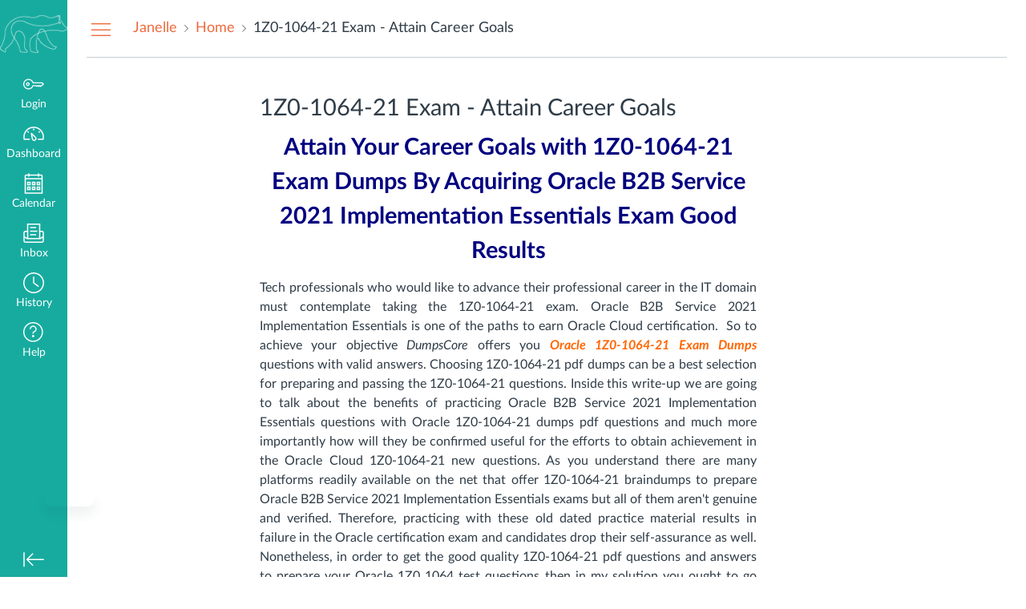

--- FILE ---
content_type: text/html; charset=utf-8
request_url: https://bearface.perceivant.com/eportfolios/607/entries/3391
body_size: 50760
content:
<!DOCTYPE html>
<html dir="ltr" lang="en">
<head>
  <meta charset="utf-8">
  <meta name="viewport" content="width=device-width, initial-scale=1">
  <meta name="theme-color" content="#17ab9f">
  
  <meta name="robots" content="noindex,nofollow" />
  
  
  <title>1Z0-1064-21 Exam - Attain Career Goals: Home: Janelle</title>

  <link rel="preload" href="https://bearface-cdn.perceivant.com/dist/fonts/lato/extended/Lato-Regular-bd03a2cc27.woff2" as="font" type="font/woff2" crossorigin="anonymous">
  <link rel="preload" href="https://bearface-cdn.perceivant.com/dist/fonts/lato/extended/Lato-Bold-cccb897485.woff2" as="font" type="font/woff2" crossorigin="anonymous">
  <link rel="preload" href="https://bearface-cdn.perceivant.com/dist/fonts/lato/extended/Lato-Italic-4eb103b4d1.woff2" as="font" type="font/woff2" crossorigin="anonymous">
  <link rel="stylesheet" href="https://bearface-cdn.perceivant.com/dist/brandable_css/no_variables/bundles/fonts-d8f4814aae.css" media="screen" />
  <link rel="stylesheet" href="https://bearface-cdn.perceivant.com/dist/brandable_css/5ef0c651f078fc1d69630380e6e70749/variables-7dd4b80918af0e0218ec0229e4bd5873.css" media="all" />
  <link rel="stylesheet" href="https://bearface-cdn.perceivant.com/dist/brandable_css/new_styles_normal_contrast/bundles/common-2e32746398.css" media="all" />
  <link rel="stylesheet" href="https://bearface-cdn.perceivant.com/dist/brandable_css/new_styles_normal_contrast/bundles/tinymce-2bf44db8f9.css" media="screen" />
  <link rel="stylesheet" href="https://bearface-cdn.perceivant.com/dist/brandable_css/new_styles_normal_contrast/bundles/instructure_eportfolio-53ed4eff01.css" media="screen" />
  <link rel="apple-touch-icon" href="https://bearface-canvas-files.s3.amazonaws.com/account_1/attachments/40584/justthebearwhite.png?AWSAccessKeyId=AKIAJSKS7UTSPRL24QQA&amp;Expires=1944554341&amp;Signature=DQLtWDbXYAgSF%2F0Z8jjQ1pzwvBk%3D&amp;response-cache-control=Cache-Control%3Amax-age%3D473364000.0%2C%20public&amp;response-expires=473364000.0" />
  <link rel="icon" type="image/x-icon" href="https://bearface-canvas-files.s3.amazonaws.com/account_1/attachments/1412/justthebear2.png?AWSAccessKeyId=AKIAJSKS7UTSPRL24QQA&amp;Expires=1939808113&amp;Signature=PphaVDnCNyjSSNjqG7Z1uMB%2BK%2F8%3D&amp;response-cache-control=Cache-Control%3Amax-age%3D473364000%2C%20public&amp;response-expires=473364000" />

  <link rel="stylesheet" href="https://bearface-canvas-files.s3.amazonaws.com/account_1/attachments/1089515/custom.css" media="all" />
  
  <script>if (navigator.userAgent.match(/(MSIE|Trident\/)/)) location.replace('/ie-is-not-supported.html')</script>
  <script>
    INST = {"environment":"production","logPageViews":true,"editorButtons":[]};
    ENV = {"ASSET_HOST":"https://bearface-cdn.perceivant.com","active_brand_config_json_url":"https://bearface-cdn.perceivant.com/dist/brandable_css/5ef0c651f078fc1d69630380e6e70749/variables-7dd4b80918af0e0218ec0229e4bd5873.json","active_brand_config":{"md5":"5ef0c651f078fc1d69630380e6e70749","variables":{"ic-brand-primary":"#17ab9f","ic-brand-font-color-dark":"#2f3c47","ic-link-color":"#ee6a3c","ic-brand-button--secondary-bgd":"#93cd8e","ic-brand-global-nav-bgd":"#17ab9f","ic-brand-global-nav-ic-icon-svg-fill--active":"#2f3c47","ic-brand-global-nav-menu-item__text-color--active":"#2f3c47","ic-brand-global-nav-menu-item__badge-bgd":"#ffffff","ic-brand-global-nav-logo-bgd":"#17ab9f","ic-brand-header-image":"https://bearface-canvas-files.s3.amazonaws.com/account_1/attachments/40584/justthebearwhite.png?AWSAccessKeyId=AKIAJSKS7UTSPRL24QQA\u0026Expires=1944554276\u0026Signature=LZmTnEsT%2B3ZPu%2BXOPFpZxAfTdoA%3D\u0026response-cache-control=Cache-Control%3Amax-age%3D473364000.0%2C%20public\u0026response-expires=473364000.0","ic-brand-watermark-opacity":"1","ic-brand-favicon":"https://bearface-canvas-files.s3.amazonaws.com/account_1/attachments/1412/justthebear2.png?AWSAccessKeyId=AKIAJSKS7UTSPRL24QQA\u0026Expires=1939808113\u0026Signature=PphaVDnCNyjSSNjqG7Z1uMB%2BK%2F8%3D\u0026response-cache-control=Cache-Control%3Amax-age%3D473364000%2C%20public\u0026response-expires=473364000","ic-brand-apple-touch-icon":"https://bearface-canvas-files.s3.amazonaws.com/account_1/attachments/40584/justthebearwhite.png?AWSAccessKeyId=AKIAJSKS7UTSPRL24QQA\u0026Expires=1944554341\u0026Signature=DQLtWDbXYAgSF%2F0Z8jjQ1pzwvBk%3D\u0026response-cache-control=Cache-Control%3Amax-age%3D473364000.0%2C%20public\u0026response-expires=473364000.0","ic-brand-msapplication-tile-square":"https://bearface-canvas-files.s3.amazonaws.com/account_1/attachments/40584/justthebearwhite.png?AWSAccessKeyId=AKIAJSKS7UTSPRL24QQA\u0026Expires=1944554342\u0026Signature=HuxWwW36crR4lq5C4H5Qm27w034%3D\u0026response-cache-control=Cache-Control%3Amax-age%3D473364000.0%2C%20public\u0026response-expires=473364000.0","ic-brand-msapplication-tile-wide":"https://bearface-canvas-files.s3.amazonaws.com/account_1/attachments/40584/justthebearwhite.png?AWSAccessKeyId=AKIAJSKS7UTSPRL24QQA\u0026Expires=1944554342\u0026Signature=HuxWwW36crR4lq5C4H5Qm27w034%3D\u0026response-cache-control=Cache-Control%3Amax-age%3D473364000.0%2C%20public\u0026response-expires=473364000.0","ic-brand-Login-body-bgd-color":"#17ab9f","ic-brand-Login-body-bgd-shadow-color":"#17ab9f","ic-brand-Login-logo":"https://bearface-canvas-files.s3.amazonaws.com/account_1/attachments/40584/justthebearwhite.png?AWSAccessKeyId=AKIAJSKS7UTSPRL24QQA\u0026Expires=1944554469\u0026Signature=kQXak2bxeQqjDZZH5GAfhEtugX8%3D\u0026response-cache-control=Cache-Control%3Amax-age%3D473364000.0%2C%20public\u0026response-expires=473364000.0"},"share":false,"name":null,"created_at":"2023-07-27T13:58:04-04:00","js_overrides":"https://bearface-canvas-files.s3.amazonaws.com/account_1/attachments/1253682/canvas.js","css_overrides":"https://bearface-canvas-files.s3.amazonaws.com/account_1/attachments/1089515/custom.css","mobile_js_overrides":"","mobile_css_overrides":"","parent_md5":null},"confetti_branding_enabled":false,"url_to_what_gets_loaded_inside_the_tinymce_editor_css":["https://bearface-cdn.perceivant.com/dist/brandable_css/5ef0c651f078fc1d69630380e6e70749/variables-7dd4b80918af0e0218ec0229e4bd5873.css","https://bearface-cdn.perceivant.com/dist/brandable_css/new_styles_normal_contrast/bundles/what_gets_loaded_inside_the_tinymce_editor-c1b2cd4a05.css","https://bearface-cdn.perceivant.com/dist/brandable_css/no_variables/bundles/fonts-d8f4814aae.css"],"url_for_high_contrast_tinymce_editor_css":["https://bearface-cdn.perceivant.com/dist/brandable_css/default/variables-high_contrast-7dd4b80918af0e0218ec0229e4bd5873.css","https://bearface-cdn.perceivant.com/dist/brandable_css/new_styles_high_contrast/bundles/what_gets_loaded_inside_the_tinymce_editor-28693a951f.css","https://bearface-cdn.perceivant.com/dist/brandable_css/no_variables/bundles/fonts-d8f4814aae.css"],"current_user_id":null,"current_user_global_id":null,"current_user_usage_metrics_id":null,"current_user_roles":null,"current_user_is_student":false,"current_user_types":null,"current_user_disabled_inbox":null,"current_user_visited_tabs":null,"discussions_reporting":false,"files_domain":"bearface.perceivant.com","group_information":null,"DOMAIN_ROOT_ACCOUNT_ID":"10000000000001","DOMAIN_ROOT_ACCOUNT_UUID":"SJiAMe7p78uyQhzgmhXZ6DCen7hGs7RmiUSa0h3J","k12":false,"help_link_name":"Help","help_link_icon":"help","use_high_contrast":null,"auto_show_cc":null,"disable_celebrations":null,"disable_keyboard_shortcuts":null,"LTI_LAUNCH_FRAME_ALLOWANCES":["geolocation *","microphone *","camera *","midi *","encrypted-media *","autoplay *","clipboard-write *","display-capture *"],"DEEP_LINKING_POST_MESSAGE_ORIGIN":"https://bearface.perceivant.com","comment_library_suggestions_enabled":null,"SETTINGS":{"open_registration":false,"collapse_global_nav":null,"release_notes_badge_disabled":null,"can_add_pronouns":false,"show_sections_in_course_tray":true},"RAILS_ENVIRONMENT":"production","DIRECT_SHARE_ENABLED":false,"CAN_VIEW_CONTENT_SHARES":null,"FEATURES":{"account_level_blackout_dates":false,"render_both_to_do_lists":false,"commons_new_quizzes":false,"course_paces_redesign":false,"course_paces_for_students":false,"explicit_latex_typesetting":false,"media_links_use_attachment_id":false,"permanent_page_links":false,"enhanced_course_creation_account_fetching":false,"instui_for_import_page":false,"multiselect_gradebook_filters":false,"assignment_edit_placement_not_on_announcements":false,"instui_header":false,"rce_find_replace":false,"courses_popout_sisid":false,"dashboard_graphql_integration":false,"discussion_checkpoints":false,"discussion_default_sort":false,"discussion_default_expand":false,"speedgrader_studio_media_capture":false,"disallow_threaded_replies_fix_alert":false,"horizon_course_setting":false,"new_quizzes_media_type":false,"differentiation_tags":false,"validate_call_to_action":false,"product_tours":false,"create_course_subaccount_picker":false,"file_verifiers_for_quiz_links":true,"lti_deep_linking_module_index_menu_modal":false,"lti_registrations_next":false,"lti_registrations_page":false,"lti_asset_processor":false,"buttons_and_icons_root_account":false,"extended_submission_state":false,"scheduled_page_publication":false,"send_usage_metrics":false,"rce_transform_loaded_content":false,"mobile_offline_mode":false,"react_discussions_post":false,"instui_nav":false,"lti_registrations_discover_page":false,"account_level_mastery_scales":false,"non_scoring_rubrics":true,"top_navigation_placement":false,"rubric_criterion_range":true,"rce_lite_enabled_speedgrader_comments":false,"lti_toggle_placements":false,"login_registration_ui_identity":false,"lti_apps_page_instructors":false,"course_paces_skip_selected_days":false,"course_pace_download_document":false,"course_pace_draft_state":false,"course_pace_time_selection":false,"course_pace_pacing_status_labels":false,"course_pace_pacing_with_mastery_paths":false,"course_pace_weighted_assignments":false,"modules_requirements_allow_percentage":false,"course_pace_allow_bulk_pace_assign":false,"account_survey_notifications":true,"embedded_release_notes":true,"consolidated_media_player":false,"discussions_speedgrader_revisit":false,"canvas_k6_theme":null,"new_math_equation_handling":false},"current_user":{},"context_asset_string":null,"TIMEZONE":"America/New_York","CONTEXT_TIMEZONE":null,"LOCALES":["en"],"BIGEASY_LOCALE":"en_US","FULLCALENDAR_LOCALE":"en","MOMENT_LOCALE":"en","rce_auto_save_max_age_ms":86400000,"K5_USER":false,"USE_CLASSIC_FONT":false,"K5_HOMEROOM_COURSE":false,"K5_SUBJECT_COURSE":false,"LOCALE_TRANSLATION_FILE":"/dist/javascripts/translations/en-67c25a6858.json","ACCOUNT_ID":"1","horizon_course":false,"RICH_CONTENT_APP_HOST":"bearface-rce.perceivant.com","RICH_CONTENT_CAN_UPLOAD_FILES":false,"RICH_CONTENT_CAN_EDIT_FILES":false,"RICH_CONTENT_INST_RECORD_TAB_DISABLED":false,"RICH_CONTENT_AI_TEXT_TOOLS":false,"eportfolio_id":"607","category_id":"667","owner_view":false,"SKIP_ENHANCING_USER_CONTENT":true,"SECTION_COUNT_IDX":1,"notices":[],"active_context_tab":null};
    BRANDABLE_CSS_HANDLEBARS_INDEX = [["new_styles_normal_contrast","new_styles_high_contrast","new_styles_normal_contrast_rtl","new_styles_high_contrast_rtl"],{"10":["4ca0883665",0,"36af48a50e",2],"15":["56618073d9",0,"e0395c14db",2],"19":["4dddb72577"],"61":["ed0722e074","1203e780e8","0866c89b70","6afdce0e23"],"67":["bab9019942",0,"fc6b49100e",2],"71":["1b4a224721","089bb96bac","8ba063daa2","5058b6feb3"],"06":["aaba4f5b7f",0,"6069ad9929",2],"f0":["a2f2797196",0,0,0],"c8":["d54563af83","4ea6766f87","8f383ef4a5","a6ae8c8197"],"1e":["d9c89c3943","4ead430d53","2fe78898a1","32dbd59bf3"],"b3":["d61da26b79","3ac865051a","6e7ad9155a","733cccb429"],"0c":["90ac98b154",0,"978f3d1840",2],"da":["b8f74281bf","1c92008435","cb7e503cd5","eec1ff9487"],"1d":["9efb174868",0,"34b2819a9e",2],"08":["d349fb50b2"],"e2":["4b3b6a9592"],"9f":["cfd38b9d66",0,0,0],"2b":["41b970eb14","4b62cc70a9","52220de09a","45b6971eee"],"2c":["3adba5b83a",0,0,0],"c2":["be1ffd00cb"],"9c":["035be5b136",0,"c2e7bee7f1",2],"c5":["fafcca9e99","bca3429662","93cc4557f2","a05c347934"],"f2":["1a7e68637a"]}]
      REMOTES = {};
  </script>
  <script src="https://bearface-cdn.perceivant.com/dist/brandable_css/5ef0c651f078fc1d69630380e6e70749/variables-7dd4b80918af0e0218ec0229e4bd5873.js" defer="defer"></script>
  <script src="https://bearface-cdn.perceivant.com/dist/timezone/America/New_York-692f7d27e4.js" defer="defer"></script>
  <script src="https://bearface-cdn.perceivant.com/dist/timezone/en_US-80a0ce259b.js" defer="defer"></script>
  <script src="https://bearface-cdn.perceivant.com/dist/webpack-production/react-entry-d296c7f9fc2ea0eb.js" crossorigin="anonymous" defer="defer"></script>
  <script src="https://bearface-cdn.perceivant.com/dist/webpack-production/main-entry-c82f50fafee8109c.js" crossorigin="anonymous" defer="defer"></script>
<script>
//<![CDATA[
(window.bundles || (window.bundles = [])).push('eportfolio');
(window.bundles || (window.bundles = [])).push('eportfolios_wizard_box');
(window.deferredBundles || (window.deferredBundles = [])).push('eportfolios_wizard_box');
(window.bundles || (window.bundles = [])).push('navigation_header');
//]]>
</script>
  
  
</head>

<body class="with-left-side course-menu-expanded with-right-side  primary-nav-expanded responsive_student_grades_page">

<noscript>
  <div role="alert" class="ic-flash-static ic-flash-error">
    <div class="ic-flash__icon" aria-hidden="true">
      <i class="icon-warning"></i>
    </div>
    <h1>You need to have JavaScript enabled in order to access this site.</h1>
  </div>
</noscript>




<div id="flash_message_holder"></div>
<div id="flash_screenreader_holder"></div>

<div id="application" class="ic-app">
  




<header id="mobile-header" class="no-print">
  <button type="button" class="Button Button--icon-action-rev Button--large mobile-header-hamburger">
    <i class="icon-solid icon-hamburger"></i>
    <span id="mobileHeaderInboxUnreadBadge" class="menu-item__badge" style="min-width: 0; top: 12px; height: 12px; right: 6px; display:none;"></span>
    <span class="screenreader-only">Dashboard</span>
  </button>
  <div class="mobile-header-space"></div>
    <a class="mobile-header-title expandable" href="/eportfolios/607" role="button" aria-controls="mobileContextNavContainer">
      <div>Janelle</div>
        <div>1Z0-1064-21 Exam - Attain Career Goals</div>
    </a>
    <div class="mobile-header-space"></div>
    <button type="button" class="Button Button--icon-action-rev Button--large mobile-header-arrow" aria-label="Navigation Menu">
      <i class="icon-arrow-open-down" id="mobileHeaderArrowIcon"></i>
    </button>
</header>
<nav id="mobileContextNavContainer"></nav>

<header id="header" class="ic-app-header no-print no-user" aria-label="Global Header">
  <a href="#content" id="skip_navigation_link">Skip To Content</a>
  <div role="region" class="ic-app-header__main-navigation" aria-label="Global Navigation">
      <div class="ic-app-header__logomark-container">
        <a href="https://bearface.perceivant.com/" class="ic-app-header__logomark">
          <span class="screenreader-only">Dashboard</span>
        </a>
      </div>
    <ul id="menu" class="ic-app-header__menu-list">
        <li class="menu-item ic-app-header__menu-list-item">
          <a id="global_nav_login_link" href="/login" class="ic-app-header__menu-list-link">
            <div class="menu-item-icon-container" aria-hidden="true">
              <svg xmlns="http://www.w3.org/2000/svg" class="ic-icon-svg ic-icon-svg--login" version="1.1" x="0" y="0" viewBox="241 -241 512 512" enable-background="new 241 -241 512 512" xml:space="preserve"><path d="M743.9 5.9l-35.7-35.7H492.9c-6.5-16.2-17.3-32-31.7-46.4 -50.4-50.4-132-50.4-182.4 0s-50.4 132.1 0 182.5 132 50.4 182.4 0c11.8-11.8 20.6-25.9 27-41.8H547L570.6 88l22.8-22.8L616.2 88 639 65.2 661.8 88l24.1-24.1 15.6-1.5 4.6-0.5L753 15 743.9 5.9 743.9 5.9zM694.4 37.1l-15.6 1.5 -4.6 0.5 -12.4 12.4 -12.9-12.9h-19.8l-12.9 12.9 -12.9-12.9h-19.8l-12.9 12.9 -12.9-12.9h-87.6l-2.9 8.8c-5.3 16-13.2 29.5-24.2 40.6 -40.3 40.3-105.6 40.3-145.9 0s-40.3-105.7 0-146 105.6-40.3 145.9 0c14.3 14.3 24.4 29.8 28.6 44.6l2.7 9.4h223.3l19 19L694.4 37.1 694.4 37.1zM322.3-16.2c-17.5 17.5-17.5 46 0 63.5 17.5 17.5 46 17.5 63.5 0 17.5-17.5 17.5-46 0-63.5C368.2-33.8 339.8-33.8 322.3-16.2L322.3-16.2zM367.6 29.1c-7.5 7.5-19.7 7.5-27.2 0 -7.5-7.5-7.5-19.7 0-27.2s19.7-7.5 27.2 0S375.2 21.6 367.6 29.1L367.6 29.1z"/></svg>

            </div>
            <div class="menu-item__text">
              Login
            </div>
          </a>
        </li>
      <li class="ic-app-header__menu-list-item ">
        <a id="global_nav_dashboard_link" href="https://bearface.perceivant.com/" class="ic-app-header__menu-list-link">
          <div class="menu-item-icon-container" aria-hidden="true">
            <svg xmlns="http://www.w3.org/2000/svg" class="ic-icon-svg ic-icon-svg--dashboard" version="1.1" x="0" y="0" viewBox="0 0 280 200" enable-background="new 0 0 280 200" xml:space="preserve"><path d="M273.09,180.75H197.47V164.47h62.62A122.16,122.16,0,1,0,17.85,142a124,124,0,0,0,2,22.51H90.18v16.29H6.89l-1.5-6.22A138.51,138.51,0,0,1,1.57,142C1.57,65.64,63.67,3.53,140,3.53S278.43,65.64,278.43,142a137.67,137.67,0,0,1-3.84,32.57ZM66.49,87.63,50.24,71.38,61.75,59.86,78,76.12Zm147,0L202,76.12l16.25-16.25,11.51,11.51ZM131.85,53.82v-23h16.29v23Zm15.63,142.3a31.71,31.71,0,0,1-28-16.81c-6.4-12.08-15.73-72.29-17.54-84.25a8.15,8.15,0,0,1,13.58-7.2c8.88,8.21,53.48,49.72,59.88,61.81a31.61,31.61,0,0,1-27.9,46.45ZM121.81,116.2c4.17,24.56,9.23,50.21,12,55.49A15.35,15.35,0,1,0,161,157.3C158.18,152,139.79,133.44,121.81,116.2Z" /></svg>

          </div>
          <div class="menu-item__text">
            Dashboard
          </div>
        </a>
      </li>
      <li class="menu-item ic-app-header__menu-list-item ">
        <a id="global_nav_calendar_link" href="/calendar" class="ic-app-header__menu-list-link">
          <div class="menu-item-icon-container" aria-hidden="true">
            <svg xmlns="http://www.w3.org/2000/svg" class="ic-icon-svg ic-icon-svg--calendar" version="1.1" x="0" y="0" viewBox="0 0 280 280" enable-background="new 0 0 280 280" xml:space="preserve"><path d="M197.07,213.38h16.31V197.07H197.07Zm-16.31,16.31V180.76h48.92v48.92Zm-48.92-16.31h16.31V197.07H131.85Zm-16.31,16.31V180.76h48.92v48.92ZM66.62,213.38H82.93V197.07H66.62ZM50.32,229.68V180.76H99.24v48.92Zm146.75-81.53h16.31V131.85H197.07Zm-16.31,16.31V115.54h48.92v48.92Zm-48.92-16.31h16.31V131.85H131.85Zm-16.31,16.31V115.54h48.92v48.92ZM66.62,148.15H82.93V131.85H66.62ZM50.32,164.46V115.54H99.24v48.92ZM34,262.29H246V82.93H34ZM246,66.62V42.16A8.17,8.17,0,0,0,237.84,34H213.38v8.15a8.15,8.15,0,1,1-16.31,0V34H82.93v8.15a8.15,8.15,0,0,1-16.31,0V34H42.16A8.17,8.17,0,0,0,34,42.16V66.62Zm-8.15-48.92a24.49,24.49,0,0,1,24.46,24.46V278.6H17.71V42.16A24.49,24.49,0,0,1,42.16,17.71H66.62V9.55a8.15,8.15,0,0,1,16.31,0v8.15H197.07V9.55a8.15,8.15,0,1,1,16.31,0v8.15Z"/></svg>

          </div>
          <div class="menu-item__text">
            Calendar
          </div>
        </a>
      </li>
      <li class="menu-item ic-app-header__menu-list-item ">
      <!-- TODO: Add back global search when available -->
        <a id="global_nav_conversations_link" href="/conversations" class="ic-app-header__menu-list-link">
          <div class="menu-item-icon-container">
            <span aria-hidden="true"><svg xmlns="http://www.w3.org/2000/svg" class="ic-icon-svg ic-icon-svg--inbox" version="1.1" x="0" y="0" viewBox="0 0 280 280" enable-background="new 0 0 280 280" xml:space="preserve"><path d="M91.72,120.75h96.56V104.65H91.72Zm0,48.28h80.47V152.94H91.72Zm0-96.56h80.47V56.37H91.72Zm160.94,34.88H228.52V10.78h-177v96.56H27.34A24.17,24.17,0,0,0,3.2,131.48V244.14a24.17,24.17,0,0,0,24.14,24.14H252.66a24.17,24.17,0,0,0,24.14-24.14V131.48A24.17,24.17,0,0,0,252.66,107.34Zm0,16.09a8.06,8.06,0,0,1,8,8v51.77l-32.19,19.31V123.44ZM67.58,203.91v-177H212.42v177ZM27.34,123.44H51.48v79.13L19.29,183.26V131.48A8.06,8.06,0,0,1,27.34,123.44ZM252.66,252.19H27.34a8.06,8.06,0,0,1-8-8V202l30,18H230.75l30-18v42.12A8.06,8.06,0,0,1,252.66,252.19Z"/></svg>
</span>
            <span class="menu-item__badge"></span>
          </div>
          <div class="menu-item__text">
            Inbox
          </div>
        </a>
      </li>
        <li class="menu-item ic-app-header__menu-list-item" >
          <a id="global_nav_history_link" role="button" href="#" class="ic-app-header__menu-list-link">
            <div class="menu-item-icon-container" aria-hidden="true">
              <svg viewBox="0 0 1920 1920" class="ic-icon-svg menu-item__icon svg-icon-history" version="1.1" xmlns="http://www.w3.org/2000/svg">
    <path d="M960 112.941c-467.125 0-847.059 379.934-847.059 847.059 0 467.125 379.934 847.059 847.059 847.059 467.125 0 847.059-379.934 847.059-847.059 0-467.125-379.934-847.059-847.059-847.059M960 1920C430.645 1920 0 1489.355 0 960S430.645 0 960 0s960 430.645 960 960-430.645 960-960 960m417.905-575.955L903.552 988.28V395.34h112.941v536.47l429.177 321.77-67.765 90.465z" stroke="none" stroke-width="1" fill-rule="evenodd"/>
</svg>
            </div>
            <div class="menu-item__text">
              History
            </div>
          </a>
        </li>
      <li class="ic-app-header__menu-list-item">
        <a id="global_nav_help_link" role="button" class="ic-app-header__menu-list-link" data-track-category="help system" data-track-label="help button" href="#">
          <div class="menu-item-icon-container" role="presentation">
              <svg xmlns="http://www.w3.org/2000/svg" class="ic-icon-svg menu-item__icon svg-icon-help" version="1.1" x="0" y="0" viewBox="0 0 200 200" enable-background="new 0 0 200 200" xml:space="preserve" fill="currentColor"><path d="M100,127.88A11.15,11.15,0,1,0,111.16,139,11.16,11.16,0,0,0,100,127.88Zm8.82-88.08a33.19,33.19,0,0,1,23.5,23.5,33.54,33.54,0,0,1-24,41.23,3.4,3.4,0,0,0-2.74,3.15v9.06H94.42v-9.06a14.57,14.57,0,0,1,11.13-14,22.43,22.43,0,0,0,13.66-10.27,22.73,22.73,0,0,0,2.31-17.37A21.92,21.92,0,0,0,106,50.59a22.67,22.67,0,0,0-19.68,3.88,22.18,22.18,0,0,0-8.65,17.64H66.54a33.25,33.25,0,0,1,13-26.47A33.72,33.72,0,0,1,108.82,39.8ZM100,5.2A94.8,94.8,0,1,0,194.8,100,94.91,94.91,0,0,0,100,5.2m0,178.45A83.65,83.65,0,1,1,183.65,100,83.73,83.73,0,0,1,100,183.65" transform="translate(-5.2 -5.2)"/></svg>

            <span class="menu-item__badge"></span>
          </div>
          <div class="menu-item__text">
            Help
          </div>
</a>      </li>
    </ul>
  </div>
  <div class="ic-app-header__secondary-navigation">
    <ul class="ic-app-header__menu-list">
      <li class="menu-item ic-app-header__menu-list-item">
        <a
          id="primaryNavToggle"
          role="button"
          href="#"
          class="ic-app-header__menu-list-link ic-app-header__menu-list-link--nav-toggle"
          aria-label="Minimize global navigation"
          title="Minimize global navigation"
        >
          <div class="menu-item-icon-container" aria-hidden="true">
            <svg xmlns="http://www.w3.org/2000/svg" class="ic-icon-svg ic-icon-svg--navtoggle" version="1.1" x="0" y="0" width="40" height="32" viewBox="0 0 40 32" xml:space="preserve">
  <path d="M39.5,30.28V2.48H37.18v27.8Zm-4.93-13.9L22.17,4,20.53,5.61l9.61,9.61H.5v2.31H30.14l-9.61,9.61,1.64,1.64Z"/>
</svg>

          </div>
        </a>
      </li>
    </ul>
  </div>
  <div id="global_nav_tray_container"></div>
  <div id="global_nav_tour"></div>
</header>


  <div id="instructure_ajax_error_box">
    <div style="text-align: right; background-color: #fff;"><a href="#" class="close_instructure_ajax_error_box_link">Close</a></div>
    <iframe id="instructure_ajax_error_result" src="about:blank" style="border: 0;" title="Error"></iframe>
  </div>

  <div id="wrapper" class="ic-Layout-wrapper">
        <div class="ic-app-nav-toggle-and-crumbs no-print">
            <button type="button" id="courseMenuToggle" class="Button Button--link ic-app-course-nav-toggle" aria-live="polite" aria-label="Hide Navigation Menu">
              <i class="icon-hamburger" aria-hidden="true"></i>
            </button>

          <div class="ic-app-crumbs ">
              <nav id="breadcrumbs" role="navigation" aria-label="breadcrumbs"><ul><li class="home"><a href="/"><span class="ellipsible"><i class="icon-home"
   title="My Dashboard">
  <span class="screenreader-only">My Dashboard</span>
</i>
</span></a></li><li><a href="/eportfolios/607"><span class="ellipsible">Janelle</span></a></li><li><a href="/eportfolios/607/Home"><span class="ellipsible">Home</span></a></li><li><a href="/eportfolios/607/Home/1Z0106421_Exam__Attain_Career_Goals"><span class="ellipsible">1Z0-1064-21 Exam - Attain Career Goals</span></a></li></ul></nav>
          </div>


          <div class="right-of-crumbs">
          </div>

        </div>
    <div id="main" class="ic-Layout-columns">
        <div class="ic-Layout-watermark"></div>
        <div id="left-side"
          class="ic-app-course-menu ic-sticky-on "
          style="display: block"
          >
          <div id="sticky-container" class="ic-sticky-frame">
              <div id='section_list_mount'></div>

          </div>
        </div>
      <div id="not_right_side" class="ic-app-main-content">
        <div id="content-wrapper" class="ic-Layout-contentWrapper">
          
          <div id="content" class="ic-Layout-contentMain" role="main" aria-label="Global Content">
            <div id="eportfolio_portal_mount"></div>





  <h2 id="eportfolio_entry_3391"><span class="name">1Z0-1064-21 Exam - Attain Career Goals</span></h2>
  <form class="edit_eportfolio_entry" id="edit_page_form" action="https://bearface.perceivant.com/eportfolios/607/entries/3391" accept-charset="UTF-8" method="post"><input name="utf8" type="hidden" value="&#x2713;" autocomplete="off" /><input type="hidden" name="_method" value="patch" autocomplete="off" /><input type="hidden" name="authenticity_token" value="z9dAdW8TIpIiqsssqnXOADRE9qBrfNgpgAYUUbbI+pGCkQJBOzhl6ljmh2btQa1yc2+72h0IqXrmR00U1Z6M+g==" autocomplete="off" />
  <div class="form_content">
    <label for="eportfolio_entry_name">Page Name:</label>
    <input type="text" value="1Z0-1064-21 Exam - Attain Career Goals" name="eportfolio_entry[name]" id="eportfolio_entry_name" />
  </div>
  <div id="page_content">
      
<div class="section " id="page_section_0">
  <a href="#" class="move_link no-hover" title="Drag to rearrange sections"><img alt="Drag to rearrange sections" src="https://bearface-cdn.perceivant.com/dist/images/move-e0f9bfc8dc.png" /></a>
  <div class="section_type_name">
      Rich Text Content
  </div>
  <div class="links">
    <a href="#" class="delete_page_section_link no-hover" title="Delete this section"><i class="icon-trash standalone-icon"></i></a>
  </div>
  <div class="section_content">
        <h1 style="text-align: center;"><span style="color: #000080;"><strong>Attain Your Career Goals with 1Z0-1064-21 Exam Dumps By Acquiring Oracle B2B Service 2021 Implementation Essentials Exam Good Results</strong></span></h1>
<p style="text-align: justify;"><span>Tech professionals who would like to advance their professional career in the IT domain must contemplate taking the </span><span>1Z0-1064-21 exam</span><span>. Oracle B2B Service 2021 Implementation Essentials is one of the paths to earn Oracle Cloud certification.&nbsp; So to achieve your objective </span><em><span>DumpsCore</span></em><span> offers you </span><a href="https://www.dumpscore.com/oracle/1Z0-1064-21-braindumps"><span style="color: #ff6600;"><strong><em>Oracle 1Z0-1064-21 Exam Dumps</em></strong></span></a><span> questions with valid answers. Choosing 1Z0-1064-21 pdf dumps can be a best selection for preparing and passing the 1Z0-1064-21 questions. Inside this write-up we are going to talk about the benefits of practicing Oracle B2B Service 2021 Implementation Essentials questions with Oracle 1Z0-1064-21 dumps pdf questions and much more importantly how will they be confirmed useful for the efforts to obtain achievement in the Oracle Cloud 1Z0-1064-21 new questions. As you understand there are many platforms readily available on the net that offer 1Z0-1064-21 braindumps to prepare Oracle B2B Service 2021 Implementation Essentials exams but all of them aren't genuine and verified. Therefore, practicing with these old dated practice material results in failure in the Oracle certification exam and candidates drop their self-assurance as well. Nonetheless, in order to get the good quality 1Z0-1064-21 pdf questions and answers to prepare your Oracle 1Z0 1064 test questions then in my solution you ought to go with their authentic 1Z0-1064-21 practice questions. Let’s have an insight!</span></p>
<p><span><strong><img style="display: block; margin-left: auto; margin-right: auto;" src="https://i.imgur.com/DspjDg7.png" alt="Oracle 1Z0-1064-21 Exam Dumps" width="730" height="411"></strong></span></p>
<p>&nbsp;</p>
<h2><strong>Genuine 1Z0-1064-21 PDF Dumps - Real 1Z0-1064-21 Exam Dumps Way for Exam Preparation</strong></h2>
<p style="text-align: justify;"><span>In case you are hunting to have </span>Genuine 1Z0-1064-21 PDF Dumps<span> with verified questions and answers then </span><em><span>DumpsCore</span></em><span> vital 1Z0-1064-21 exam dumps must be your initial selection. It can be known as one of the top IT exam dumps web sites who's well-known for delivering good quality 1Z0-1064-21 dumps pdf questions for the preparation and passing the 1Z0-1064-21 exam questions in the initial try. They always preserve updating their Oracle 1Z0-1064-21 braindumps and give you 1Z0-1064-21 pdf questions answers right after a deep study about the subjects and syllabus of the Oracle Cloud certification exams. So you will get updated 1Z0-1064-21 practice exam questions just about every time you practice your Oracle B2B Service 2021 Implementation Essentials exam questions with their attested 1Z0-1064-21 exam dumps. Because they offer you totally free updates of the 1Z0-1064-21 pdf dumps questions up to 90 days. These updates can be helpful in case you by chance missed the existing 1Z0-1064-21 certification exam dates then you definitely will likely be capable to take the 1Z0-1064-21 new questions in the future exam schedule dates.</span></p>
<p><span><img style="display: block; margin-left: auto; margin-right: auto;" src="https://i.imgur.com/qZwLAwp.png" alt="1Z0-1064-21 PDF Dumps" width="730" height="201"></span></p>
<p>&nbsp;</p>
<h3><strong>Advantages of Preparing Exam with 1Z0-1064-21 Dumps PDF Questions</strong></h3>
<p style="text-align: justify;"><span>Besides these free updates you'll also get other advantages of preparing the 1Z0-1064-21 exam questions with their top quality 1Z0-1064-21 dumps pdf questions. Earning Oracle Cloud certification within a sense an investment which you make for any greater profession in the tech field. Additionally, it also necessary lots of difficult work and time consumption too. So to safe your these career creating expenditures&nbsp;<span style="color: #ff6600;"><em><strong>DumpsCore.com</strong></em></span></span><span>&nbsp;provides you a true 100% money-back guarantee on the credible 1Z0-1064-21 exam dumps. Possessing the guarantee on the authentic 1Z0-1064-21 pdf dumps will boost your self-assurance and wave off your worries in regards to the failure in the Oracle B2B Service 2021 Implementation Essentials questions also.&nbsp; Acquiring 1Z0-1064-21 braindumps will also advantage you to have 24/7 customer assistance that could assist you to to get elite 1Z0-1064-21 exam dumps questions and answers.</span></p>
<p><span><a href="https://www.dumpscore.com/oracle/1Z0-1064-21-braindumps"><img style="display: block; margin-left: auto; margin-right: auto;" src="https://i.imgur.com/Z7wX3fu.png" alt="Oracle 1Z0-1064-21 Braindumps PDF" width="740" height="417"></a></span></p>
<p>&nbsp;</p>
<h2><strong>Oracle 1Z0-1064-21 Practice Test with Tested Questions and Answers</strong></h2>
<p style="text-align: justify;"><span>Getting a self-assessment prior to going to take the Oracle certification exams specifically any time you intend to take the 1Z0-1064-21 exam questions. As a result, in addition they give you a well-designed Oracle 1Z0-1064-21 practice test, a desktop application, to obtain to understand your 1Z0-1064-21 questions preparation level prior to taking the 1Z0-1064-21 test questions. Furthermore, in addition they provide the 1Z0-1064-21 web-based test engine to practice your Oracle B2B Service 2021 Implementation Essentials exam questions online in the real 1Z0-1064-21 certification exam simulation. These each tools contain the elite 1Z0-1064-21 exam dumps questions and answers. So a full go through of authentic 1Z0-1064-21 pdf dumps and these practice tests will let you pass and earn the Oracle Cloud certification in the initially go.</span></p>
  </div>
  <div style="display: none;">
    <span class="section_type">rich_text</span>
    <span class="attachment_id">&nbsp;</span>
    <span class="submission_id">&nbsp;</span>
  </div>
</div>

  </div>
  <div class="form_content">
    <input name="eportfolio_entry[allow_comments]" type="hidden" value="0" autocomplete="off" /><input class="allow_comments" type="checkbox" value="1" name="eportfolio_entry[allow_comments]" id="eportfolio_entry_allow_comments" />
    <label for="eportfolio_entry_allow_comments">Allow Comments on this Page</label>
    <div style="margin-left: 40px;" class="show_comments_box disabled">
      <input name="eportfolio_entry[show_comments]" type="hidden" value="0" autocomplete="off" /><input class="show_comments" type="checkbox" value="1" name="eportfolio_entry[show_comments]" id="eportfolio_entry_show_comments" />
      <label for="eportfolio_entry_show_comments">Make Comments Public</label>
    </div>
  </div>
  <div class="form_content button-container">
    <button type="button" class="cancel_button btn button-secondary">Cancel</button>
    <button type="button" class="preview_button btn">Preview</button>
    <button type="submit" class="btn btn-primary">Save Page</button>
  </div>
  <div class="preview_content button-container">
    <button type="button" class="cancel_button btn button-secondary">Cancel</button>
    <button type="button" class="keep_editing_button btn">Keep Editing</button>
    <button type="submit" class="btn btn-primary">Save Page</button>
  </div>
  <table class="formtable" style="width: 100%; display: none;">
    <tr>
      <td colspan="2">
        <div style="text-align: right; margin-right: 5%; font-size: 0.8em;">
          <a href="#" class="switch_views_link">HTML Editor</a>
          <a href="#" class="switch_views_link" style="display:none;">Rich Content Editor</a>
        </div>
        <textarea id="edit_page_content" style="width: 98%; height: 300px;" name="eportfolio_entry[content]">
[{:section_type=&gt;&quot;rich_text&quot;, :content=&gt;&quot;&lt;h1 style=\&quot;text-align: center;\&quot;&gt;&lt;span style=\&quot;color: #000080;\&quot;&gt;&lt;strong&gt;Attain Your Career Goals with 1Z0-1064-21 Exam Dumps By Acquiring Oracle B2B Service 2021 Implementation Essentials Exam Good Results&lt;/strong&gt;&lt;/span&gt;&lt;/h1&gt;\n&lt;p style=\&quot;text-align: justify;\&quot;&gt;&lt;span&gt;Tech professionals who would like to advance their professional career in the IT domain must contemplate taking the &lt;/span&gt;&lt;span&gt;1Z0-1064-21 exam&lt;/span&gt;&lt;span&gt;. Oracle B2B Service 2021 Implementation Essentials is one of the paths to earn Oracle Cloud certification.&amp;nbsp; So to achieve your objective &lt;/span&gt;&lt;em&gt;&lt;span&gt;DumpsCore&lt;/span&gt;&lt;/em&gt;&lt;span&gt; offers you &lt;/span&gt;&lt;a href=\&quot;https://www.dumpscore.com/oracle/1Z0-1064-21-braindumps\&quot;&gt;&lt;span style=\&quot;color: #ff6600;\&quot;&gt;&lt;strong&gt;&lt;em&gt;Oracle 1Z0-1064-21 Exam Dumps&lt;/em&gt;&lt;/strong&gt;&lt;/span&gt;&lt;/a&gt;&lt;span&gt; questions with valid answers. Choosing 1Z0-1064-21 pdf dumps can be a best selection for preparing and passing the 1Z0-1064-21 questions. Inside this write-up we are going to talk about the benefits of practicing Oracle B2B Service 2021 Implementation Essentials questions with Oracle 1Z0-1064-21 dumps pdf questions and much more importantly how will they be confirmed useful for the efforts to obtain achievement in the Oracle Cloud 1Z0-1064-21 new questions. As you understand there are many platforms readily available on the net that offer 1Z0-1064-21 braindumps to prepare Oracle B2B Service 2021 Implementation Essentials exams but all of them aren&#39;t genuine and verified. Therefore, practicing with these old dated practice material results in failure in the Oracle certification exam and candidates drop their self-assurance as well. Nonetheless, in order to get the good quality 1Z0-1064-21 pdf questions and answers to prepare your Oracle 1Z0 1064 test questions then in my solution you ought to go with their authentic 1Z0-1064-21 practice questions. Let’s have an insight!&lt;/span&gt;&lt;/p&gt;\n&lt;p&gt;&lt;span&gt;&lt;strong&gt;&lt;img style=\&quot;display: block; margin-left: auto; margin-right: auto;\&quot; src=\&quot;https://i.imgur.com/DspjDg7.png\&quot; alt=\&quot;Oracle 1Z0-1064-21 Exam Dumps\&quot; width=\&quot;730\&quot; height=\&quot;411\&quot;&gt;&lt;/strong&gt;&lt;/span&gt;&lt;/p&gt;\n&lt;p&gt;&amp;nbsp;&lt;/p&gt;\n&lt;h2&gt;&lt;strong&gt;Genuine 1Z0-1064-21 PDF Dumps - Real 1Z0-1064-21 Exam Dumps Way for Exam Preparation&lt;/strong&gt;&lt;/h2&gt;\n&lt;p style=\&quot;text-align: justify;\&quot;&gt;&lt;span&gt;In case you are hunting to have &lt;/span&gt;Genuine 1Z0-1064-21 PDF Dumps&lt;span&gt; with verified questions and answers then &lt;/span&gt;&lt;em&gt;&lt;span&gt;DumpsCore&lt;/span&gt;&lt;/em&gt;&lt;span&gt; vital 1Z0-1064-21 exam dumps must be your initial selection. It can be known as one of the top IT exam dumps web sites who&#39;s well-known for delivering good quality 1Z0-1064-21 dumps pdf questions for the preparation and passing the 1Z0-1064-21 exam questions in the initial try. They always preserve updating their Oracle 1Z0-1064-21 braindumps and give you 1Z0-1064-21 pdf questions answers right after a deep study about the subjects and syllabus of the Oracle Cloud certification exams. So you will get updated 1Z0-1064-21 practice exam questions just about every time you practice your Oracle B2B Service 2021 Implementation Essentials exam questions with their attested 1Z0-1064-21 exam dumps. Because they offer you totally free updates of the 1Z0-1064-21 pdf dumps questions up to 90 days. These updates can be helpful in case you by chance missed the existing 1Z0-1064-21 certification exam dates then you definitely will likely be capable to take the 1Z0-1064-21 new questions in the future exam schedule dates.&lt;/span&gt;&lt;/p&gt;\n&lt;p&gt;&lt;span&gt;&lt;img style=\&quot;display: block; margin-left: auto; margin-right: auto;\&quot; src=\&quot;https://i.imgur.com/qZwLAwp.png\&quot; alt=\&quot;1Z0-1064-21 PDF Dumps\&quot; width=\&quot;730\&quot; height=\&quot;201\&quot;&gt;&lt;/span&gt;&lt;/p&gt;\n&lt;p&gt;&amp;nbsp;&lt;/p&gt;\n&lt;h3&gt;&lt;strong&gt;Advantages of Preparing Exam with 1Z0-1064-21 Dumps PDF Questions&lt;/strong&gt;&lt;/h3&gt;\n&lt;p style=\&quot;text-align: justify;\&quot;&gt;&lt;span&gt;Besides these free updates you&#39;ll also get other advantages of preparing the 1Z0-1064-21 exam questions with their top quality 1Z0-1064-21 dumps pdf questions. Earning Oracle Cloud certification within a sense an investment which you make for any greater profession in the tech field. Additionally, it also necessary lots of difficult work and time consumption too. So to safe your these career creating expenditures&amp;nbsp;&lt;span style=\&quot;color: #ff6600;\&quot;&gt;&lt;em&gt;&lt;strong&gt;DumpsCore.com&lt;/strong&gt;&lt;/em&gt;&lt;/span&gt;&lt;/span&gt;&lt;span&gt;&amp;nbsp;provides you a true 100% money-back guarantee on the credible 1Z0-1064-21 exam dumps. Possessing the guarantee on the authentic 1Z0-1064-21 pdf dumps will boost your self-assurance and wave off your worries in regards to the failure in the Oracle B2B Service 2021 Implementation Essentials questions also.&amp;nbsp; Acquiring 1Z0-1064-21 braindumps will also advantage you to have 24/7 customer assistance that could assist you to to get elite 1Z0-1064-21 exam dumps questions and answers.&lt;/span&gt;&lt;/p&gt;\n&lt;p&gt;&lt;span&gt;&lt;a href=\&quot;https://www.dumpscore.com/oracle/1Z0-1064-21-braindumps\&quot;&gt;&lt;img style=\&quot;display: block; margin-left: auto; margin-right: auto;\&quot; src=\&quot;https://i.imgur.com/Z7wX3fu.png\&quot; alt=\&quot;Oracle 1Z0-1064-21 Braindumps PDF\&quot; width=\&quot;740\&quot; height=\&quot;417\&quot;&gt;&lt;/a&gt;&lt;/span&gt;&lt;/p&gt;\n&lt;p&gt;&amp;nbsp;&lt;/p&gt;\n&lt;h2&gt;&lt;strong&gt;Oracle 1Z0-1064-21 Practice Test with Tested Questions and Answers&lt;/strong&gt;&lt;/h2&gt;\n&lt;p style=\&quot;text-align: justify;\&quot;&gt;&lt;span&gt;Getting a self-assessment prior to going to take the Oracle certification exams specifically any time you intend to take the 1Z0-1064-21 exam questions. As a result, in addition they give you a well-designed Oracle 1Z0-1064-21 practice test, a desktop application, to obtain to understand your 1Z0-1064-21 questions preparation level prior to taking the 1Z0-1064-21 test questions. Furthermore, in addition they provide the 1Z0-1064-21 web-based test engine to practice your Oracle B2B Service 2021 Implementation Essentials exam questions online in the real 1Z0-1064-21 certification exam simulation. These each tools contain the elite 1Z0-1064-21 exam dumps questions and answers. So a full go through of authentic 1Z0-1064-21 pdf dumps and these practice tests will let you pass and earn the Oracle Cloud certification in the initially go.&lt;/span&gt;&lt;/p&gt;&quot;}]</textarea>
      </td>
    </tr><tr>
    </tr>
  </table>
</form>  
<div class="section " id="page_section_blank">
  <a href="#" class="move_link no-hover" title="Drag to rearrange sections"><img alt="Drag to rearrange sections" src="https://bearface-cdn.perceivant.com/dist/images/move-e0f9bfc8dc.png" /></a>
  <div class="section_type_name">
      Rich Text Content
  </div>
  <div class="links">
    <a href="#" class="delete_page_section_link no-hover" title="Delete this section"><i class="icon-trash standalone-icon"></i></a>
  </div>
  <div class="section_content">
  </div>
  <div style="display: none;">
    <span class="section_type">rich_text</span>
    <span class="attachment_id">&nbsp;</span>
    <span class="submission_id">&nbsp;</span>
  </div>
</div>


<form class="edit_eportfolio" id="edit_eportfolio_form" style="display: none; position: relative;" action="/eportfolios/607" accept-charset="UTF-8" method="post"><input name="utf8" type="hidden" value="&#x2713;" autocomplete="off" /><input type="hidden" name="_method" value="patch" autocomplete="off" /><input type="hidden" name="authenticity_token" value="+LI7iKs+kZsEJk0j1U7Hw+/j/XypoPfIQzC/EbPVJXC19Hm8/xXW435qAWmSeqSxqMiwBt/UhpslceZU0INTGw==" autocomplete="off" />
<table class="formtable">
  <tr>
    <td><label for="eportfolio_name">ePortfolio Name:</label></td>
    <td><input type="text" value="Janelle" name="eportfolio[name]" id="eportfolio_name" /></td>
  </tr><tr>
    <td colspan="2">
      <input name="eportfolio[public]" type="hidden" value="0" autocomplete="off" /><input type="checkbox" value="1" checked="checked" name="eportfolio[public]" id="eportfolio_public" />
      <label for="eportfolio_public">Make it Public</label>
    </td>
  </tr>
  <tr>
    <td colspan="2" class="button-container">
      <button type="submit" class="btn btn-primary">Update ePortfolio</button>
      <button class="btn dialog_closer">Cancel</button>
    </td>
  <td>
</table>
</form><div id="page_comments_holder" style="margin-top: 50px;">
  <h2 style="display: none;">Page Comments</h2>
</div>
<div style="display: none;">
  <a href="/eportfolios/607/entries/3391/files/%7B%7B%20uuid%20%7D%7D" class="eportfolio_download_url">&nbsp;</a>
  <div id="eportfolio_category_id">667</div>
  <div id="eportfolio_view_image" style="text-align: center;">
    <a href="#" class="eportfolio_download" title="View the Original File"><img src="[data-uri]" class="eportfolio_image"/><a/>
  </div>
  <div id="eportfolio_download_file" style="text-align: center;">
    <a href="#" class="eportfolio_download">Click here to download <span class="filename">&nbsp;</span></a>
  </div>
</div>





          </div>
        </div>
        <div id="right-side-wrapper" class="ic-app-main-content__secondary">
          <aside id="right-side" role="complementary">
              <div id="page_sidebar">

    <div id="section_pages">
      <div id='page_list_mount'></div>
    </div>

  </div>

          </aside>
        </div>
      </div>
    </div>
  </div>



    <div id="wizard_box" tabindex="-1">
      <div class="wizard_content">
        <div class="links">
          <a href="#" class="close_wizard_link"><i class="icon-x"></i><span class="screenreader-only">Close</span></a>
        </div>
          <div class="wizard_options" >
      <h3>Using an ePortfolio</h3>
    <ul class="wizard_options_list">
      <li class="option information_step">
        <a href="#" class="header icon-info">Introduction</a>
        <div class="details" style="display: none;">
          ePortfolios are a place to demonstrate your work. They are made of
            sections and pages. The list of sections are along the left side of
            the window (<a href="#" class="sections_list_hover"><b>show me</b></a>). Each section can have multiple pages,
            shown on the right side of the window (<a href="#" class="pages_list_hover"><b>show me</b></a>).
        </div>
      </li>
      <li class="option content_step portfolio_step">
        <a href="#" class="header icon-document">Portfolio Sections</a>
        <div class="details" style="display: none;">
          <div style="font-size: 0.8em;">
            <p>Sections are listed along the left side of the window
              (<a href="#" class="sections_list_hover"><b>show me</b></a>). Each section can have multiple pages inside of it.
              To organize or edit a section, click the <i class="icon-more"></i>.</p>
            <p>You can rename any section by clicking &quot;Rename&quot;, rearrange sections by clicking &quot;Move To...&quot;,
              or delete sections by clicking &quot;Delete&quot; in the popup menu.</p>
          </div>
        </div>
      </li>
      <li class="option content_step section_step">
        <a href="#" class="header icon-document">Section Pages</a>
        <div class="details" style="display: none;">
          <div style="font-size: 0.8em;">
            <p>Sections have multiple pages. You can see the list of pages for
              the current section on the right side of the window (<a href="#" class="pages_list_hover"><b>show me</b></a>).
              To organize or edit a page, click the <i class="icon-more"></i>.</p>

            <p>You can rename any section by clicking &quot;Rename&quot;, rearrange sections by clicking &quot;Move To...&quot;,
              or delete sections by clicking &quot;Delete&quot; in the popup menu.</p>
          </div>
        </div>
      </li>
        <li class="option edit_step">
          <a href="#" class="header">Page Content</a>
          <div class="details" style="display: none;">
            The content you see on a page is the same content any visitors
              will see. To edit this content, click the &quot;<i class='icon-edit'></i> Edit This Page&quot;
              link (<a href="#" class="edit_content_hover"><b>show me</b></a>) and the page will change to editing mode.
          </div>
        </li>
        <li class="option editing_mode" style="display: none;">
          <a href="#" class="header">Page Content</a>
          <div class="details" style="display: none;">
            <div style="font-size: 0.8em;">
              <p>Now you&#39;re editing! Rename the page or change commenting
                options (<a href="#" class="page_settings_hover"><b>show me</b></a>) if you like. You can save, preview or
                cancel your changes at any time by clicking the button on the
                right side (<a href="#" class="page_buttons_hover"><b>show me</b></a>).</p>

              <p>Content is divided into subsections, which each have a dotted
                border. You can delete or edit the contents of a subsection by
                clicking the <i class='icon-edit'></i> or <img alt="Delete" src="https://bearface-cdn.perceivant.com/dist/images/delete-39059ba0a6.png" /> icons at the top
                right corner of the subsection.</p>

              <p>To add new subsections, find and click the type of content you
                want to add in the options list on the right side of the page
                (<a href="#" class="page_add_subsection_hover"><b>show me</b></a>).</p>
            </div>
          </div>
        </li>
      <li class="option edit_step">
        <a href="#" class="header icon-settings">ePortfolio Settings</a>
        <div class="details" style="display: none;">
          To change the settings for your ePortfolio, click the &quot;ePortfolio
            Settings&quot; link (<a href="#" class="eportfolio_settings_hover"><b>show me</b></a>). You can rename the portfolio and also
            change whether it is public or private. Private portfolios are only
            visible to those to whom you grant access.
        </div>
      </li>
    </ul>
  </div>
  <div class="wizard_details">
    <div>
      <h3 class="header" style="display: none;">Step</h3>
      <div style="text-align: center; font-size: 1.5em; margin-top: 5px;">
        <a class="link">&nbsp;</a>
      </div>
    </div>
  </div>
  <div class="clear"></div>

      </div>
    </div>
    <div style="display:none;"><!-- Everything inside of this should always stay hidden -->
    </div>
  <div id='aria_alerts' class='hide-text affix' role="alert" aria-live="assertive"></div>
  <div id='StudentTray__Container'></div>
  <div id="react-router-portals"></div>
  

  <iframe src="https://bearface.perceivant.com/post_message_forwarding?rev=59677caad5-de8233d392aa15f4&amp;token=eyJ0eXAiOiJKV1QiLCJhbGciOiJIUzUxMiJ9.eyJwYXJlbnRfZG9tYWluIjoiYmVhcmZhY2UucGVyY2VpdmFudC5jb20ifQ.aK3uCBdqf_Jd8LA9rguhPYo8g-lsR2oiIaGrBD_h4xxF9FOkItwnw7dYLYNaimvEO-84yM9zv9hpOQah3njlxQ" name="post_message_forwarding" title="post_message_forwarding" id="post_message_forwarding" sandbox="allow-scripts allow-same-origin" style="display:none;"></iframe>


  <script>
    Object.assign(
      ENV,
      {}
    )
  </script>


<script src="https://bearface-canvas-files.s3.amazonaws.com/account_1/attachments/1253682/canvas.js" defer="defer"></script>


</div> <!-- #application -->
</body>
</html>


--- FILE ---
content_type: text/css
request_url: https://bearface-cdn.perceivant.com/dist/brandable_css/new_styles_normal_contrast/bundles/common-2e32746398.css
body_size: 79547
content:
@charset "UTF-8";
/*
 * Copyright (C) 2014 - present Instructure, Inc.
 *
 * This file is part of Canvas.
 *
 * Canvas is free software: you can redistribute it and/or modify it under
 * the terms of the GNU Affero General Public License as published by the Free
 * Software Foundation, version 3 of the License.
 *
 * Canvas is distributed in the hope that it will be useful, but WITHOUT ANY
 * WARRANTY; without even the implied warranty of MERCHANTABILITY or FITNESS FOR
 * A PARTICULAR PURPOSE. See the GNU Affero General Public License for more
 * details.
 *
 * You should have received a copy of the GNU Affero General Public License along
 * with this program. If not, see <http://www.gnu.org/licenses/>.
 */
/*
 * Copyright (C) 2014 - present Instructure, Inc.
 *
 * This file is part of Canvas.
 *
 * Canvas is free software: you can redistribute it and/or modify it under
 * the terms of the GNU Affero General Public License as published by the Free
 * Software Foundation, version 3 of the License.
 *
 * Canvas is distributed in the hope that it will be useful, but WITHOUT ANY
 * WARRANTY; without even the implied warranty of MERCHANTABILITY or FITNESS FOR
 * A PARTICULAR PURPOSE. See the GNU Affero General Public License for more
 * details.
 *
 * You should have received a copy of the GNU Affero General Public License along
 * with this program. If not, see <http://www.gnu.org/licenses/>.
 */
/*
 * Copyright (C) 2014 - present Instructure, Inc.
 *
 * This file is part of Canvas.
 *
 * Canvas is free software: you can redistribute it and/or modify it under
 * the terms of the GNU Affero General Public License as published by the Free
 * Software Foundation, version 3 of the License.
 *
 * Canvas is distributed in the hope that it will be useful, but WITHOUT ANY
 * WARRANTY; without even the implied warranty of MERCHANTABILITY or FITNESS FOR
 * A PARTICULAR PURPOSE. See the GNU Affero General Public License for more
 * details.
 *
 * You should have received a copy of the GNU Affero General Public License along
 * with this program. If not, see <http://www.gnu.org/licenses/>.
 */
/*
 * Copyright (C) 2014 - present Instructure, Inc.
 *
 * This file is part of Canvas.
 *
 * Canvas is free software: you can redistribute it and/or modify it under
 * the terms of the GNU Affero General Public License as published by the Free
 * Software Foundation, version 3 of the License.
 *
 * Canvas is distributed in the hope that it will be useful, but WITHOUT ANY
 * WARRANTY; without even the implied warranty of MERCHANTABILITY or FITNESS FOR
 * A PARTICULAR PURPOSE. See the GNU Affero General Public License for more
 * details.
 *
 * You should have received a copy of the GNU Affero General Public License along
 * with this program. If not, see <http://www.gnu.org/licenses/>.
 */
/* Legacy variables. Discontinue to use these: */
/*
 * Copyright (C) 2015 - present Instructure, Inc.
 *
 * This file is part of Canvas.
 *
 * Canvas is free software: you can redistribute it and/or modify it under
 * the terms of the GNU Affero General Public License as published by the Free
 * Software Foundation, version 3 of the License.
 *
 * Canvas is distributed in the hope that it will be useful, but WITHOUT ANY
 * WARRANTY; without even the implied warranty of MERCHANTABILITY or FITNESS FOR
 * A PARTICULAR PURPOSE. See the GNU Affero General Public License for more
 * details.
 *
 * You should have received a copy of the GNU Affero General Public License along
 * with this program. If not, see <http://www.gnu.org/licenses/>.
 */
/**
 * Convert font-size from px to rem with px fallback
 * @param $size - the value in pixel you want to convert
 * e.g. p {@include fontSize(12px);}
 * courtesy of https://github.com/stubbornella/oocss/blob/master/oocss/src/components/utils/_fontSize.scss
 */
/*
 * Copyright (C) 2017 - present Instructure, Inc.
 *
 * This file is part of Canvas.
 *
 * Canvas is free software: you can redistribute it and/or modify it under
 * the terms of the GNU Affero General Public License as published by the Free
 * Software Foundation, version 3 of the License.
 *
 * Canvas is distributed in the hope that it will be useful, but WITHOUT ANY
 * WARRANTY; without even the implied warranty of MERCHANTABILITY or FITNESS FOR
 * A PARTICULAR PURPOSE. See the GNU Affero General Public License for more
 * details.
 *
 * You should have received a copy of the GNU Affero General Public License along
 * with this program. If not, see <http://www.gnu.org/licenses/>.
 */
/*
 * Copyright (C) 2015 - present Instructure, Inc.
 *
 * This file is part of Canvas.
 *
 * Canvas is free software: you can redistribute it and/or modify it under
 * the terms of the GNU Affero General Public License as published by the Free
 * Software Foundation, version 3 of the License.
 *
 * Canvas is distributed in the hope that it will be useful, but WITHOUT ANY
 * WARRANTY; without even the implied warranty of MERCHANTABILITY or FITNESS FOR
 * A PARTICULAR PURPOSE. See the GNU Affero General Public License for more
 * details.
 *
 * You should have received a copy of the GNU Affero General Public License along
 * with this program. If not, see <http://www.gnu.org/licenses/>.
 */
/*
 * Copyright (C) 2014 - present Instructure, Inc.
 *
 * This file is part of Canvas.
 *
 * Canvas is free software: you can redistribute it and/or modify it under
 * the terms of the GNU Affero General Public License as published by the Free
 * Software Foundation, version 3 of the License.
 *
 * Canvas is distributed in the hope that it will be useful, but WITHOUT ANY
 * WARRANTY; without even the implied warranty of MERCHANTABILITY or FITNESS FOR
 * A PARTICULAR PURPOSE. See the GNU Affero General Public License for more
 * details.
 *
 * You should have received a copy of the GNU Affero General Public License along
 * with this program. If not, see <http://www.gnu.org/licenses/>.
 */
/*
 * Copyright (C) 2014 - present Instructure, Inc.
 *
 * This file is part of Canvas.
 *
 * Canvas is free software: you can redistribute it and/or modify it under
 * the terms of the GNU Affero General Public License as published by the Free
 * Software Foundation, version 3 of the License.
 *
 * Canvas is distributed in the hope that it will be useful, but WITHOUT ANY
 * WARRANTY; without even the implied warranty of MERCHANTABILITY or FITNESS FOR
 * A PARTICULAR PURPOSE. See the GNU Affero General Public License for more
 * details.
 *
 * You should have received a copy of the GNU Affero General Public License along
 * with this program. If not, see <http://www.gnu.org/licenses/>.
 */
/*
 * Copyright (C) 2014 - present Instructure, Inc.
 *
 * This file is part of Canvas.
 *
 * Canvas is free software: you can redistribute it and/or modify it under
 * the terms of the GNU Affero General Public License as published by the Free
 * Software Foundation, version 3 of the License.
 *
 * Canvas is distributed in the hope that it will be useful, but WITHOUT ANY
 * WARRANTY; without even the implied warranty of MERCHANTABILITY or FITNESS FOR
 * A PARTICULAR PURPOSE. See the GNU Affero General Public License for more
 * details.
 *
 * You should have received a copy of the GNU Affero General Public License along
 * with this program. If not, see <http://www.gnu.org/licenses/>.
 */
/* Legacy variables. Discontinue to use these: */
/*
 * Copyright (C) 2015 - present Instructure, Inc.
 *
 * This file is part of Canvas.
 *
 * Canvas is free software: you can redistribute it and/or modify it under
 * the terms of the GNU Affero General Public License as published by the Free
 * Software Foundation, version 3 of the License.
 *
 * Canvas is distributed in the hope that it will be useful, but WITHOUT ANY
 * WARRANTY; without even the implied warranty of MERCHANTABILITY or FITNESS FOR
 * A PARTICULAR PURPOSE. See the GNU Affero General Public License for more
 * details.
 *
 * You should have received a copy of the GNU Affero General Public License along
 * with this program. If not, see <http://www.gnu.org/licenses/>.
 */
/*
 * Copyright (C) 2012 - present Instructure, Inc.
 *
 * This file is part of Canvas.
 *
 * Canvas is free software: you can redistribute it and/or modify it under
 * the terms of the GNU Affero General Public License as published by the Free
 * Software Foundation, version 3 of the License.
 *
 * Canvas is distributed in the hope that it will be useful, but WITHOUT ANY
 * WARRANTY; without even the implied warranty of MERCHANTABILITY or FITNESS FOR
 * A PARTICULAR PURPOSE. See the GNU Affero General Public License for more
 * details.
 *
 * You should have received a copy of the GNU Affero General Public License along
 * with this program. If not, see <http://www.gnu.org/licenses/>.
 */
/*
 * Copyright (C) 2015 - present Instructure, Inc.
 *
 * This file is part of Canvas.
 *
 * Canvas is free software: you can redistribute it and/or modify it under
 * the terms of the GNU Affero General Public License as published by the Free
 * Software Foundation, version 3 of the License.
 *
 * Canvas is distributed in the hope that it will be useful, but WITHOUT ANY
 * WARRANTY; without even the implied warranty of MERCHANTABILITY or FITNESS FOR
 * A PARTICULAR PURPOSE. See the GNU Affero General Public License for more
 * details.
 *
 * You should have received a copy of the GNU Affero General Public License along
 * with this program. If not, see <http://www.gnu.org/licenses/>.
 */
/*
 * Copyright (C) 2015 - present Instructure, Inc.
 *
 * This file is part of Canvas.
 *
 * Canvas is free software: you can redistribute it and/or modify it under
 * the terms of the GNU Affero General Public License as published by the Free
 * Software Foundation, version 3 of the License.
 *
 * Canvas is distributed in the hope that it will be useful, but WITHOUT ANY
 * WARRANTY; without even the implied warranty of MERCHANTABILITY or FITNESS FOR
 * A PARTICULAR PURPOSE. See the GNU Affero General Public License for more
 * details.
 *
 * You should have received a copy of the GNU Affero General Public License along
 * with this program. If not, see <http://www.gnu.org/licenses/>.
 */
/**
 * Convert font-size from px to rem with px fallback
 * @param $size - the value in pixel you want to convert
 * e.g. p {@include fontSize(12px);}
 * courtesy of https://github.com/stubbornella/oocss/blob/master/oocss/src/components/utils/_fontSize.scss
 */
body {
  margin: 0;
}

audio,
canvas,
video {
  display: inline-block;
}

audio:not([controls]) {
  display: none;
  height: 0;
}

img {
  max-width: 100%;
  height: auto;
  vertical-align: middle;
  border: 0;
  -ms-interpolation-mode: bicubic;
}

#map_canvas img,
.google-maps img {
  max-width: none;
}

button,
input,
select,
textarea {
  margin: 0;
  font-size: 100%;
  vertical-align: middle;
}

button::-moz-focus-inner,
[type=button]::-moz-focus-inner,
[type=reset]::-moz-focus-inner,
[type=submit]::-moz-focus-inner {
  border-style: none;
  padding: 0;
}

button,
html input[type=button],
input[type=reset],
input[type=submit] {
  -webkit-appearance: button;
  cursor: pointer;
}

input[type=search] {
  box-sizing: content-box;
  -webkit-appearance: textfield;
}

input[type=search]::-webkit-search-decoration,
input[type=search]::-webkit-search-cancel-button {
  -webkit-appearance: none;
}

textarea {
  vertical-align: top;
}

/*!
 * jQuery UI CSS Framework 1.8.21
 *
 * Copyright 2012, AUTHORS.txt (http://jqueryui.com/about)
 * Dual licensed under the MIT or GPL Version 2 licenses.
 * http://jquery.org/license
 *
 * http://docs.jquery.com/UI/Theming/API
 */
/* Layout helpers
----------------------------------*/
.ui-helper-hidden {
  display: none;
}

.ui-helper-hidden-accessible, .ui-button-icon-only .ui-button-text, .ui-button-icons-only .ui-button-text {
  position: absolute !important;
  clip: rect(1px 1px 1px 1px);
  clip: rect(1px, 1px, 1px, 1px);
}

.ui-helper-reset {
  margin: 0;
  padding: 0;
  border: 0;
  outline: 0;
  line-height: 1.3;
  text-decoration: none;
  font-size: 100%;
  list-style: none;
}

.ui-helper-clearfix:before, .ui-helper-clearfix:after {
  content: "";
  display: table;
}

.ui-helper-clearfix:after {
  clear: both;
}

.ui-helper-clearfix {
  zoom: 1;
}

.ui-helper-zfix {
  width: 100%;
  height: 100%;
  top: 0;
  left: 0;
  position: absolute;
  opacity: 0;
  filter: Alpha(Opacity=0);
}

/* Interaction Cues
----------------------------------*/
.ui-state-disabled {
  cursor: default !important;
}

/* Icons
----------------------------------*/
/* states and images */
.ui-icon {
  display: block;
  text-indent: -99999px;
  overflow: hidden;
  background-repeat: no-repeat;
}

/* Misc visuals
----------------------------------*/
/* Overlays */
.ui-widget-overlay {
  position: absolute;
  top: 0;
  left: 0;
  width: 100%;
  height: 100%;
}

/*!
 * jQuery UI Resizable 1.8.21
 *
 * Copyright 2012, AUTHORS.txt (http://jqueryui.com/about)
 * Dual licensed under the MIT or GPL Version 2 licenses.
 * http://jquery.org/license
 *
 * http://docs.jquery.com/UI/Resizable#theming
 */
.ui-resizable {
  position: relative;
}

.ui-resizable-handle {
  position: absolute;
  font-size: 0.1px;
  display: block;
}

.ui-resizable-disabled .ui-resizable-handle, .ui-resizable-autohide .ui-resizable-handle {
  display: none;
}

.ui-resizable-n {
  cursor: n-resize;
  height: 7px;
  width: 100%;
  top: -5px;
  left: 0;
}

.ui-resizable-s {
  cursor: s-resize;
  height: 7px;
  width: 100%;
  bottom: -5px;
  left: 0;
}

.ui-resizable-e {
  cursor: e-resize;
  width: 7px;
  right: -5px;
  top: 0;
  height: 100%;
}

.ui-resizable-w {
  cursor: w-resize;
  width: 7px;
  left: -5px;
  top: 0;
  height: 100%;
}

.ui-resizable-se {
  cursor: se-resize;
  width: 12px;
  height: 12px;
  right: 1px;
  bottom: 1px;
}

.ui-resizable-sw {
  cursor: sw-resize;
  width: 9px;
  height: 9px;
  left: -5px;
  bottom: -5px;
}

.ui-resizable-nw {
  cursor: nw-resize;
  width: 9px;
  height: 9px;
  left: -5px;
  top: -5px;
}

.ui-resizable-ne {
  cursor: ne-resize;
  width: 9px;
  height: 9px;
  right: -5px;
  top: -5px;
}

/*!
 * jQuery UI Selectable 1.8.21
 *
 * Copyright 2012, AUTHORS.txt (http://jqueryui.com/about)
 * Dual licensed under the MIT or GPL Version 2 licenses.
 * http://jquery.org/license
 *
 * http://docs.jquery.com/UI/Selectable#theming
 */
.ui-selectable-helper {
  position: absolute;
  z-index: 100;
  border: 1px dotted black;
}

/*!
 * jQuery UI Autocomplete 1.8.21
 *
 * Copyright 2012, AUTHORS.txt (http://jqueryui.com/about)
 * Dual licensed under the MIT or GPL Version 2 licenses.
 * http://jquery.org/license
 *
 * http://docs.jquery.com/UI/Autocomplete#theming
 */
.ui-autocomplete {
  position: absolute;
  cursor: default;
}

/* workarounds */
* html .ui-autocomplete {
  width: 1px;
}

/* without this, the menu expands to 100% in IE6 */
/*
 * jQuery UI Menu 1.8.21
 *
 * Copyright 2010, AUTHORS.txt (http://jqueryui.com/about)
 * Dual licensed under the MIT or GPL Version 2 licenses.
 * http://jquery.org/license
 *
 * http://docs.jquery.com/UI/Menu#theming
 */
.ui-menu {
  list-style: none;
  padding: 2px;
  margin: 0;
  display: block;
  float: left;
}
.ui-menu .ui-menu {
  margin-top: -3px;
}
.ui-menu .ui-menu-item {
  margin: 0;
  padding: 0;
  zoom: 1;
  float: left;
  clear: left;
  width: 100%;
}
.ui-menu .ui-menu-item a {
  text-decoration: none;
  display: block;
  padding: 0.2em 0.4em;
  line-height: 1.5;
  zoom: 1;
  color: #2D3B45;
}
.ui-menu .ui-menu-item a .secondary {
  color: #6B7780;
}
.ui-menu .ui-menu-item a.ui-state-hover, .ui-menu .ui-menu-item a.ui-state-active, .ui-menu .ui-menu-item .ui-progressbar a.ui-widget-header, .ui-progressbar .ui-menu .ui-menu-item a.ui-widget-header, .ui-menu .ui-menu-item a.ui-state-focus {
  background: var(--ic-brand-primary);
  font-weight: normal;
  margin: -1px;
  color: white;
}
.ui-menu .ui-menu-item a.ui-state-hover .secondary, .ui-menu .ui-menu-item a.ui-state-active .secondary, .ui-menu .ui-menu-item .ui-progressbar a.ui-widget-header .secondary, .ui-progressbar .ui-menu .ui-menu-item a.ui-widget-header .secondary, .ui-menu .ui-menu-item a.ui-state-focus .secondary {
  color: white;
}

.ui-buttonset {
  margin-right: 7px;
}
.ui-buttonset .ui-button {
  margin-left: 0;
  margin-right: -5px;
  border-radius: 0;
}
.ui-buttonset .ui-button.ui-corner-right {
  border-top-right-radius: 3px;
  border-bottom-right-radius: 3px;
}
.ui-buttonset .ui-button.ui-corner-left {
  border-top-left-radius: 3px;
  border-bottom-left-radius: 3px;
}
.ui-buttonset input[type=checkbox] + label.ui-button, .ui-buttonset input[type=radio] + label.ui-button {
  vertical-align: middle;
}

/*!
 * jQuery UI Dialog 1.8.21
 *
 * Copyright 2012, AUTHORS.txt (http://jqueryui.com/about)
 * Dual licensed under the MIT or GPL Version 2 licenses.
 * http://jquery.org/license
 *
 * http://docs.jquery.com/UI/Dialog#theming
 */
.ui-dialog {
  position: absolute;
  padding: 0.2em;
  width: 300px;
  overflow: hidden;
}

.ui-dialog .ui-dialog-title {
  float: left;
  margin: 0 16px 0 0;
  font-size: 18px;
  font-size: 1.125rem;
  font-weight: normal;
}

.ui-dialog .ui-dialog-titlebar-close {
  position: absolute;
  right: 0.3em;
  top: 50%;
  width: 19px;
  margin: -10px 0 0 0;
  padding: 1px;
  height: 18px;
  padding: 0;
  background: none;
}
.ui-dialog .ui-dialog-titlebar-close:not(.ui-state-focus) {
  border-color: transparent;
}

.ui-dialog .ui-dialog-titlebar-close span {
  display: block;
  margin: 1px;
}

.ui-dialog .ui-dialog-titlebar-close:hover, .ui-dialog .ui-dialog-titlebar-close:focus {
  padding: 0;
}

.ui-dialog .ui-dialog-content {
  position: relative;
  border: 0;
  padding: 0.5em 1em;
  background: none;
  overflow: auto;
  zoom: 1;
}

.ui-dialog .ui-dialog-buttonpane, .ui-dialog .ui-datepicker .ui-datepicker-time, .ui-datepicker .ui-dialog .ui-datepicker-time {
  text-align: left;
  border-width: 1px 0 0 0;
  background-image: none;
  margin: 0.5em 0 0 0;
  padding: 0.3em 1em 0.5em 0.4em;
}

.ui-dialog .ui-dialog-buttonpane .ui-dialog-buttonset, .ui-dialog .ui-datepicker .ui-datepicker-time .ui-dialog-buttonset, .ui-datepicker .ui-dialog .ui-datepicker-time .ui-dialog-buttonset {
  float: right;
}

.ui-dialog .ui-dialog-buttonpane button, .ui-dialog .ui-datepicker .ui-datepicker-time button, .ui-datepicker .ui-dialog .ui-datepicker-time button {
  margin: 0.5em 0.4em 0.5em 0;
  cursor: pointer;
}

.ui-dialog .ui-resizable-se {
  width: 14px;
  height: 14px;
  right: 3px;
  bottom: 3px;
}

.ui-draggable .ui-dialog-titlebar, .ui-draggable .ui-datepicker .ui-datepicker-header, .ui-datepicker .ui-draggable .ui-datepicker-header {
  cursor: move;
}

.ui-dialog {
  padding: 0;
}
.ui-dialog .ui-dialog-titlebar-close {
  right: 12px;
  width: 20px;
  height: 20px;
}
.ui-dialog .ui-dialog-titlebar-close span {
  transition: opacity 0.2s;
  background: url(/dist/images/icon-x-black-163c6230a4.svg) 50% 50% no-repeat;
  background-size: 10px;
  opacity: 0.6;
}
.ui-dialog .ui-dialog-titlebar-close.ui-state-hover, .ui-dialog .ui-dialog-titlebar-close.ui-state-focus {
  border: 1px solid transparent;
  box-shadow: 0 0 0 2px var(--ic-brand-button--primary-bgd);
  border-radius: 3px;
}
.ui-dialog .ui-dialog-titlebar-close.ui-state-hover span, .ui-dialog .ui-dialog-titlebar-close.ui-state-focus span {
  opacity: 0.8;
}
.ui-dialog .ui-dialog-titlebar-close:focus {
  outline-style: none;
  border-color: transparent;
  box-shadow: 0 0 0 2px var(--ic-brand-button--primary-bgd);
}

.ui-dialog .ui-dialog-titlebar, .ui-dialog .ui-datepicker .ui-datepicker-header, .ui-datepicker .ui-dialog .ui-datepicker-header {
  padding: 0.4em 1em;
  position: relative;
}
.ui-dialog .ui-dialog-titlebar.ui-widget-header, .ui-dialog .ui-datepicker .ui-widget-header.ui-datepicker-header, .ui-datepicker .ui-dialog .ui-widget-header.ui-datepicker-header {
  background: #FFFFFF;
  padding: 16px 12px;
  border-bottom: 1px solid #C7CDD1;
}

.ui-dialog.ui-widget-content {
  border: none;
  box-shadow: 0 1px 4px 1px rgba(45, 59, 69, 0.95);
}

.ui-dialog.ui-dialog-focus-bumper {
  pointerEvents: "none";
  position: "fixed";
}

.ui-datepicker .ui-datepicker-time,
.ui-dialog .ui-dialog-buttonpane {
  background-color: #f2f2f2;
  border-top: 1px solid #C7CDD1;
}

.ui-dialog .ui-dialog-buttonpane, .ui-dialog .ui-datepicker .ui-datepicker-time, .ui-datepicker .ui-dialog .ui-datepicker-time {
  padding: 6px;
}
@media only screen and (min-width: 768px) {
  .ui-dialog .ui-dialog-buttonpane, .ui-dialog .ui-datepicker .ui-datepicker-time, .ui-datepicker .ui-dialog .ui-datepicker-time {
    padding: 12px;
  }
}
.ui-dialog .ui-dialog-buttonpane .ui-dialog-buttonset button, .ui-dialog .ui-datepicker .ui-datepicker-time .ui-dialog-buttonset button, .ui-datepicker .ui-dialog .ui-datepicker-time .ui-dialog-buttonset button {
  margin-top: 0;
  margin-bottom: 0;
}
.ui-dialog .ui-dialog-buttonpane .ui-dialog-buttonset button:last-of-type, .ui-dialog .ui-datepicker .ui-datepicker-time .ui-dialog-buttonset button:last-of-type, .ui-datepicker .ui-dialog .ui-datepicker-time .ui-dialog-buttonset button:last-of-type {
  margin-right: 0;
}

.ui-datepicker .ui-datepicker-header,
.ui-dialog .ui-dialog-titlebar {
  border-top: 0;
  border-left: 0;
  border-right: 0;
  border-bottom-left-radius: 0;
  border-bottom-right-radius: 0;
  font-weight: bold;
  font-size: 14px;
  font-size: 0.875rem;
}

/*!
 * jQuery UI Tabs 1.8.21
 *
 * Copyright 2012, AUTHORS.txt (http://jqueryui.com/about)
 * Dual licensed under the MIT or GPL Version 2 licenses.
 * http://jquery.org/license
 *
 * http://docs.jquery.com/UI/Tabs#theming
 */
.ui-tabs {
  position: relative;
  zoom: 1;
  /* position: relative prevents IE scroll bug (element with position: relative inside container with overflow: auto appear as "fixed") */
  border-radius: 0;
  border: none !important;
  background-color: transparent !important;
  /* first selector in group seems obsolete, but required to overcome bug in Opera applying cursor: text overall if defined elsewhere... */
}
.ui-tabs .ui-tabs-nav {
  margin: 0;
  padding: 0;
  border-radius: 0;
  background: transparent;
  border-width: 0 0 1px 0;
  box-shadow: none;
}
.ui-tabs .ui-tabs-nav li {
  list-style: none;
  float: left;
  position: relative;
  top: 1px;
  margin: 0 0.2em 1px 0;
  border-bottom: 0 !important;
  padding: 0;
  white-space: nowrap;
}
.ui-tabs .ui-tabs-nav li a {
  float: left;
  padding: 0.5em 0.9em;
  text-decoration: none;
  font-weight: bold;
  text-shadow: 0 1px 0 rgba(255, 255, 255, 0.5);
}
.ui-tabs .ui-tabs-nav li.ui-tabs-active {
  margin-bottom: 0;
  padding-bottom: 1px;
  background: #fff;
  border-color: #aaa;
  box-shadow: none;
}
.ui-tabs .ui-tabs-nav li.ui-tabs-active a {
  color: #333;
}
.ui-tabs .ui-tabs-nav li.ui-tabs-active a, .ui-tabs .ui-tabs-nav li.ui-state-disabled a, .ui-tabs .ui-tabs-nav li.ui-state-processing a {
  cursor: text;
}
.ui-tabs .ui-tabs-nav li a, .ui-tabs.ui-tabs-collapsible .ui-tabs-nav li.ui-tabs-active a {
  cursor: pointer;
}
.ui-tabs .ui-tabs-panel {
  display: block;
  padding: 1em 1.4em;
  background-color: #fff;
  border-width: 0 1px 1px 1px;
  border-radius: 0;
}
.ui-tabs .ui-tabs-hide {
  display: none !important;
}

/*!
 * jQuery UI Datepicker 1.8.21
 *
 * Copyright 2012, AUTHORS.txt (http://jqueryui.com/about)
 * Dual licensed under the MIT or GPL Version 2 licenses.
 * http://jquery.org/license
 *
 * http://docs.jquery.com/UI/Datepicker#theming
 */
.ui-datepicker {
  width: 17em;
  padding: 0;
  display: none;
}

.ui-datepicker .ui-datepicker-header {
  position: relative;
  padding: 4px 0;
  border-bottom-left-radius: 0;
  border-bottom-right-radius: 0;
}

.ui-datepicker .ui-datepicker-prev, .ui-datepicker .ui-datepicker-next {
  position: absolute;
  top: 5px;
  width: 1.8em;
  height: 1.8em;
}

.ui-datepicker .ui-datepicker-prev-hover, .ui-datepicker .ui-datepicker-next-hover {
  top: 4px;
}

.ui-datepicker .ui-datepicker-prev {
  left: 4px;
}

.ui-datepicker .ui-datepicker-next {
  right: 4px;
}

.ui-datepicker .ui-datepicker-prev-hover {
  left: 3px;
}

.ui-datepicker .ui-datepicker-next-hover {
  right: 3px;
}

.ui-datepicker .ui-datepicker-prev span, .ui-datepicker .ui-datepicker-next span {
  display: block;
  position: absolute;
  left: 50%;
  margin-left: -8px;
  top: 50%;
  margin-top: -8px;
}

.ui-datepicker .ui-datepicker-title {
  margin: 0 2.3em;
  line-height: 1.8em;
  text-align: center;
}

.ui-datepicker .ui-datepicker-title select {
  font-size: 1em;
  margin: 1px 0;
}

.ui-datepicker select.ui-datepicker-month-year {
  width: 100%;
}

.ui-datepicker select.ui-datepicker-month,
.ui-datepicker select.ui-datepicker-year {
  width: 49%;
}

.ui-datepicker table {
  width: 100%;
  font-size: 0.9em;
  border-collapse: collapse;
  margin: 0 0 0.4em;
}

.ui-datepicker th {
  padding: 0.7em 0.3em;
  text-align: center;
  font-weight: bold;
  border: 0;
}

.ui-datepicker td {
  border: 0;
}

.ui-datepicker td span, .ui-datepicker td a {
  display: block;
  padding: 2px;
  text-align: center;
  text-decoration: none;
  border-color: transparent;
}

.ui-datepicker .ui-datepicker-buttonpane {
  background-image: none;
  margin: 0.7em 0 0 0;
  padding: 0 0.2em;
  border-left: 0;
  border-right: 0;
  border-bottom: 0;
}

.ui-datepicker .ui-datepicker-buttonpane button {
  float: right;
  margin: 0.5em 0.2em 0.4em;
  cursor: pointer;
  padding: 0.2em 0.6em 0.3em 0.6em;
  width: auto;
  overflow: visible;
}

.ui-datepicker .ui-datepicker-buttonpane button.ui-datepicker-current {
  float: left;
}

/* with multiple calendars */
.ui-datepicker.ui-datepicker-multi {
  width: auto;
}

.ui-datepicker-multi .ui-datepicker-group {
  float: left;
}

.ui-datepicker-multi .ui-datepicker-group table {
  width: 95%;
  margin: 0 auto 0.4em;
}

.ui-datepicker-multi-2 .ui-datepicker-group {
  width: 50%;
}

.ui-datepicker-multi-3 .ui-datepicker-group {
  width: 33.3%;
}

.ui-datepicker-multi-4 .ui-datepicker-group {
  width: 25%;
}

.ui-datepicker-multi .ui-datepicker-group-last .ui-datepicker-header {
  border-left-width: 0;
}

.ui-datepicker-multi .ui-datepicker-group-middle .ui-datepicker-header {
  border-left-width: 0;
}

.ui-datepicker-multi .ui-datepicker-buttonpane {
  clear: left;
}

.ui-datepicker-row-break {
  clear: both;
  width: 100%;
  font-size: 0em;
}

.ui-datepicker .ui-state-default {
  background: transparent;
  box-shadow: none;
}
.ui-datepicker .ui-state-active, .ui-datepicker .ui-progressbar .ui-widget-header, .ui-progressbar .ui-datepicker .ui-widget-header, .ui-datepicker .ui-state-active.ui-state-hover {
  border: 1px solid #a8adb3;
  color: #333;
  background: #d5dde3;
  background: linear-gradient(to bottom, #e0e6eb, #d4dce2);
  font-weight: bold;
  text-shadow: 1px 1px 0 rgba(255, 255, 255, 0.75);
}
.ui-datepicker .ui-datepicker-time {
  padding: 5px 6px;
  text-align: right;
}
.ui-datepicker .ui-datepicker-time input, .ui-datepicker .ui-datepicker-time select {
  padding: 2px;
  margin-bottom: 0;
}
.ui-datepicker .ui-datepicker-time .ui-datepicker-ok {
  margin-left: 6px;
}
.ui-datepicker .ui-datepicker-header {
  font-size: 12px;
  font-size: 0.75rem;
}

.ui-datepicker-today .ui-state-highlight:not(.ui-state-active) {
  background: transparent;
  border-color: transparent;
  font-weight: bold;
}

#ui-datepicker-div {
  z-index: 9999 !important;
}

.ui-datepicker-header.ui-widget-header {
  background: #FFFFFF;
  box-shadow: none;
  padding: 6px 0;
  border-color: #C7CDD1;
  text-shadow: none;
}

.ui-datepicker.ui-widget-content {
  border-color: #C7CDD1;
  box-shadow: 0 1px 2px rgba(45, 59, 69, 0.2);
}

.ui-datepicker .ui-datepicker-header .ui-datepicker-prev {
  background: url("/dist/images/icon-arrow-left-98868663f2.svg") 50% 50% no-repeat;
  background-size: 12px;
}
.ui-datepicker .ui-datepicker-header .ui-datepicker-prev .ui-icon {
  display: none;
}

.ui-datepicker .ui-datepicker-header .ui-datepicker-prev, .ui-datepicker .ui-datepicker-header .ui-datepicker-next {
  background-repeat: no-repeat;
  background-position: 50% 50%;
  background-size: 12px;
  opacity: 0.85;
}
.ui-datepicker .ui-datepicker-header .ui-datepicker-prev .ui-icon, .ui-datepicker .ui-datepicker-header .ui-datepicker-next .ui-icon {
  display: none;
}
.ui-datepicker .ui-datepicker-header .ui-datepicker-prev.ui-state-hover, .ui-datepicker .ui-datepicker-header .ui-datepicker-next.ui-state-hover {
  border-color: #C7CDD1;
  background-color: #f2f2f2;
}
.ui-datepicker .ui-datepicker-header .ui-datepicker-prev {
  background-image: url("/dist/images/icon-arrow-left-98868663f2.svg");
}
.ui-datepicker .ui-datepicker-header .ui-datepicker-next {
  background-image: url("/dist/images/icon-arrow-right-2bbc032252.svg");
}

.ui-datepicker td span, .ui-datepicker td a {
  border-radius: 3px;
  color: var(--ic-brand-font-color-dark);
}
.ui-datepicker td span.ui-state-default.ui-state-hover, .ui-datepicker td a.ui-state-default.ui-state-hover {
  border-color: #C7CDD1;
  background-color: #f2f2f2;
}
.ui-datepicker td span.ui-state-default.ui-state-active, .ui-datepicker td .ui-progressbar span.ui-state-default.ui-widget-header, .ui-progressbar .ui-datepicker td span.ui-state-default.ui-widget-header, .ui-datepicker td a.ui-state-default.ui-state-active, .ui-datepicker td .ui-progressbar a.ui-state-default.ui-widget-header, .ui-progressbar .ui-datepicker td a.ui-state-default.ui-widget-header {
  background: var(--ic-brand-primary);
  color: #FFFFFF;
  border-color: var(--ic-brand-primary-darkened-10);
  text-shadow: none;
}

.ui-datepicker .ui-datepicker-time {
  background-color: #f2f2f2;
  box-shadow: none;
  border-top-color: #C7CDD1;
}

/*!
 * jQuery UI Progressbar 1.8.21
 *
 * Copyright 2012, AUTHORS.txt (http://jqueryui.com/about)
 * Dual licensed under the MIT or GPL Version 2 licenses.
 * http://jquery.org/license
 *
 * http://docs.jquery.com/UI/Progressbar#theming
 */
.ui-progressbar {
  height: 2em;
  text-align: left;
  overflow: hidden;
}

.ui-progressbar .ui-progressbar-value {
  margin: -1px;
  height: 100%;
}

/*
 * Copyright (C) 2014 - present Instructure, Inc.
 *
 * This file is part of Canvas.
 *
 * Canvas is free software: you can redistribute it and/or modify it under
 * the terms of the GNU Affero General Public License as published by the Free
 * Software Foundation, version 3 of the License.
 *
 * Canvas is distributed in the hope that it will be useful, but WITHOUT ANY
 * WARRANTY; without even the implied warranty of MERCHANTABILITY or FITNESS FOR
 * A PARTICULAR PURPOSE. See the GNU Affero General Public License for more
 * details.
 *
 * You should have received a copy of the GNU Affero General Public License along
 * with this program. If not, see <http://www.gnu.org/licenses/>.
 */
/*
 * Copyright (C) 2014 - present Instructure, Inc.
 *
 * This file is part of Canvas.
 *
 * Canvas is free software: you can redistribute it and/or modify it under
 * the terms of the GNU Affero General Public License as published by the Free
 * Software Foundation, version 3 of the License.
 *
 * Canvas is distributed in the hope that it will be useful, but WITHOUT ANY
 * WARRANTY; without even the implied warranty of MERCHANTABILITY or FITNESS FOR
 * A PARTICULAR PURPOSE. See the GNU Affero General Public License for more
 * details.
 *
 * You should have received a copy of the GNU Affero General Public License along
 * with this program. If not, see <http://www.gnu.org/licenses/>.
 */
/*
 * Copyright (C) 2014 - present Instructure, Inc.
 *
 * This file is part of Canvas.
 *
 * Canvas is free software: you can redistribute it and/or modify it under
 * the terms of the GNU Affero General Public License as published by the Free
 * Software Foundation, version 3 of the License.
 *
 * Canvas is distributed in the hope that it will be useful, but WITHOUT ANY
 * WARRANTY; without even the implied warranty of MERCHANTABILITY or FITNESS FOR
 * A PARTICULAR PURPOSE. See the GNU Affero General Public License for more
 * details.
 *
 * You should have received a copy of the GNU Affero General Public License along
 * with this program. If not, see <http://www.gnu.org/licenses/>.
 */
/* Legacy variables. Discontinue to use these: */
/*
 * Copyright (C) 2015 - present Instructure, Inc.
 *
 * This file is part of Canvas.
 *
 * Canvas is free software: you can redistribute it and/or modify it under
 * the terms of the GNU Affero General Public License as published by the Free
 * Software Foundation, version 3 of the License.
 *
 * Canvas is distributed in the hope that it will be useful, but WITHOUT ANY
 * WARRANTY; without even the implied warranty of MERCHANTABILITY or FITNESS FOR
 * A PARTICULAR PURPOSE. See the GNU Affero General Public License for more
 * details.
 *
 * You should have received a copy of the GNU Affero General Public License along
 * with this program. If not, see <http://www.gnu.org/licenses/>.
 */
/**
 * Convert font-size from px to rem with px fallback
 * @param $size - the value in pixel you want to convert
 * e.g. p {@include fontSize(12px);}
 * courtesy of https://github.com/stubbornella/oocss/blob/master/oocss/src/components/utils/_fontSize.scss
 */
/*
 * Copyright (C) 2017 - present Instructure, Inc.
 *
 * This file is part of Canvas.
 *
 * Canvas is free software: you can redistribute it and/or modify it under
 * the terms of the GNU Affero General Public License as published by the Free
 * Software Foundation, version 3 of the License.
 *
 * Canvas is distributed in the hope that it will be useful, but WITHOUT ANY
 * WARRANTY; without even the implied warranty of MERCHANTABILITY or FITNESS FOR
 * A PARTICULAR PURPOSE. See the GNU Affero General Public License for more
 * details.
 *
 * You should have received a copy of the GNU Affero General Public License along
 * with this program. If not, see <http://www.gnu.org/licenses/>.
 */
/*
 * Copyright (C) 2015 - present Instructure, Inc.
 *
 * This file is part of Canvas.
 *
 * Canvas is free software: you can redistribute it and/or modify it under
 * the terms of the GNU Affero General Public License as published by the Free
 * Software Foundation, version 3 of the License.
 *
 * Canvas is distributed in the hope that it will be useful, but WITHOUT ANY
 * WARRANTY; without even the implied warranty of MERCHANTABILITY or FITNESS FOR
 * A PARTICULAR PURPOSE. See the GNU Affero General Public License for more
 * details.
 *
 * You should have received a copy of the GNU Affero General Public License along
 * with this program. If not, see <http://www.gnu.org/licenses/>.
 */
/*
 * Copyright (C) 2014 - present Instructure, Inc.
 *
 * This file is part of Canvas.
 *
 * Canvas is free software: you can redistribute it and/or modify it under
 * the terms of the GNU Affero General Public License as published by the Free
 * Software Foundation, version 3 of the License.
 *
 * Canvas is distributed in the hope that it will be useful, but WITHOUT ANY
 * WARRANTY; without even the implied warranty of MERCHANTABILITY or FITNESS FOR
 * A PARTICULAR PURPOSE. See the GNU Affero General Public License for more
 * details.
 *
 * You should have received a copy of the GNU Affero General Public License along
 * with this program. If not, see <http://www.gnu.org/licenses/>.
 */
/*
 * Copyright (C) 2014 - present Instructure, Inc.
 *
 * This file is part of Canvas.
 *
 * Canvas is free software: you can redistribute it and/or modify it under
 * the terms of the GNU Affero General Public License as published by the Free
 * Software Foundation, version 3 of the License.
 *
 * Canvas is distributed in the hope that it will be useful, but WITHOUT ANY
 * WARRANTY; without even the implied warranty of MERCHANTABILITY or FITNESS FOR
 * A PARTICULAR PURPOSE. See the GNU Affero General Public License for more
 * details.
 *
 * You should have received a copy of the GNU Affero General Public License along
 * with this program. If not, see <http://www.gnu.org/licenses/>.
 */
/*
 * Copyright (C) 2014 - present Instructure, Inc.
 *
 * This file is part of Canvas.
 *
 * Canvas is free software: you can redistribute it and/or modify it under
 * the terms of the GNU Affero General Public License as published by the Free
 * Software Foundation, version 3 of the License.
 *
 * Canvas is distributed in the hope that it will be useful, but WITHOUT ANY
 * WARRANTY; without even the implied warranty of MERCHANTABILITY or FITNESS FOR
 * A PARTICULAR PURPOSE. See the GNU Affero General Public License for more
 * details.
 *
 * You should have received a copy of the GNU Affero General Public License along
 * with this program. If not, see <http://www.gnu.org/licenses/>.
 */
/* Legacy variables. Discontinue to use these: */
/*
 * Copyright (C) 2015 - present Instructure, Inc.
 *
 * This file is part of Canvas.
 *
 * Canvas is free software: you can redistribute it and/or modify it under
 * the terms of the GNU Affero General Public License as published by the Free
 * Software Foundation, version 3 of the License.
 *
 * Canvas is distributed in the hope that it will be useful, but WITHOUT ANY
 * WARRANTY; without even the implied warranty of MERCHANTABILITY or FITNESS FOR
 * A PARTICULAR PURPOSE. See the GNU Affero General Public License for more
 * details.
 *
 * You should have received a copy of the GNU Affero General Public License along
 * with this program. If not, see <http://www.gnu.org/licenses/>.
 */
/*
 * Copyright (C) 2012 - present Instructure, Inc.
 *
 * This file is part of Canvas.
 *
 * Canvas is free software: you can redistribute it and/or modify it under
 * the terms of the GNU Affero General Public License as published by the Free
 * Software Foundation, version 3 of the License.
 *
 * Canvas is distributed in the hope that it will be useful, but WITHOUT ANY
 * WARRANTY; without even the implied warranty of MERCHANTABILITY or FITNESS FOR
 * A PARTICULAR PURPOSE. See the GNU Affero General Public License for more
 * details.
 *
 * You should have received a copy of the GNU Affero General Public License along
 * with this program. If not, see <http://www.gnu.org/licenses/>.
 */
/*
 * Copyright (C) 2015 - present Instructure, Inc.
 *
 * This file is part of Canvas.
 *
 * Canvas is free software: you can redistribute it and/or modify it under
 * the terms of the GNU Affero General Public License as published by the Free
 * Software Foundation, version 3 of the License.
 *
 * Canvas is distributed in the hope that it will be useful, but WITHOUT ANY
 * WARRANTY; without even the implied warranty of MERCHANTABILITY or FITNESS FOR
 * A PARTICULAR PURPOSE. See the GNU Affero General Public License for more
 * details.
 *
 * You should have received a copy of the GNU Affero General Public License along
 * with this program. If not, see <http://www.gnu.org/licenses/>.
 */
/*
 * Copyright (C) 2015 - present Instructure, Inc.
 *
 * This file is part of Canvas.
 *
 * Canvas is free software: you can redistribute it and/or modify it under
 * the terms of the GNU Affero General Public License as published by the Free
 * Software Foundation, version 3 of the License.
 *
 * Canvas is distributed in the hope that it will be useful, but WITHOUT ANY
 * WARRANTY; without even the implied warranty of MERCHANTABILITY or FITNESS FOR
 * A PARTICULAR PURPOSE. See the GNU Affero General Public License for more
 * details.
 *
 * You should have received a copy of the GNU Affero General Public License along
 * with this program. If not, see <http://www.gnu.org/licenses/>.
 */
/**
 * Convert font-size from px to rem with px fallback
 * @param $size - the value in pixel you want to convert
 * e.g. p {@include fontSize(12px);}
 * courtesy of https://github.com/stubbornella/oocss/blob/master/oocss/src/components/utils/_fontSize.scss
 */
.ui-widget.ui-tooltip {
  padding: 5px;
  position: absolute;
  z-index: 1030;
  display: block;
  font-size: 11px;
  font-size: 0.6875rem;
  max-width: 200px;
  padding: 3px 8px;
  color: white;
  text-align: center;
  text-decoration: none;
  background-color: black;
  opacity: 0.8;
  border: none;
}

.ui-tooltip:before {
  border-color: transparent transparent black transparent;
  position: absolute;
  border-style: solid;
  border-width: 5px;
  width: 0;
  height: 0;
  content: "";
  top: -10px;
  left: 5px;
}
.ui-tooltip.right:before {
  left: auto;
  right: 5px;
}
.ui-tooltip.bottom:before {
  border-color: black transparent transparent transparent;
  top: auto;
  bottom: -10px;
}
.ui-tooltip.center:before {
  left: 50%;
  margin-left: -5px;
  right: auto;
}
.ui-tooltip.middle:before {
  top: 50%;
  margin-top: -5px;
  bottom: auto;
}
.ui-tooltip.horizontal:before {
  top: 50%;
  margin-top: -5px;
  bottom: auto;
  left: -10px;
  right: auto;
  border-color: transparent black transparent transparent;
}
.ui-tooltip.right.horizontal:before {
  left: auto;
  right: -10px;
  border-color: transparent transparent transparent black;
}
.ui-tooltip.bottom.horizontal:before {
  top: auto;
  bottom: 5px;
}
.ui-tooltip.top.horizontal:before {
  top: 5px;
}

/*!
 * jQuery UI CSS Framework 1.8.21
 *
 * Copyright 2012, AUTHORS.txt (http://jqueryui.com/about)
 * Dual licensed under the MIT or GPL Version 2 licenses.
 * http://jquery.org/license
 *
 * http://docs.jquery.com/UI/Theming/API
 *
 * To view and modify this theme, visit http://jqueryui.com/themeroller/
 */
/* Component containers
----------------------------------*/
.ui-widget {
  font-size: 12px;
  font-size: 0.75rem;
}

.ui-widget .ui-widget {
  font-size: 1em;
}

.ui-widget-content {
  border: 1px solid #aaa;
  background: #fff;
  color: var(--ic-brand-font-color-dark);
}

.ui-widget-header {
  border: 1px solid #C7CDD1;
  background: #F5F5F5;
}

.ui-widget-header a {
  color: #333333;
}

/* Interaction states
----------------------------------*/
.ui-state-default,
.ui-widget-header .ui-state-default {
  border: 1px solid #ccc;
  color: #333;
  font-weight: normal;
  background-image: linear-gradient(to bottom, white, #e6e6e6);
  border-bottom-color: #bbb;
}

.ui-state-highlight, .ui-widget-content .ui-state-highlight, .ui-widget-header .ui-state-highlight {
  border: 1px solid #eedc94;
  background: #eedc94;
  color: #404040;
  background-image: linear-gradient(to bottom, #fceec1, #eedc94);
  text-shadow: 0 1px 0 rgba(255, 255, 255, 0.5);
  border-color: #eedc94 #eedc94 #e4c652;
  border-color: rgba(0, 0, 0, 0.1) rgba(0, 0, 0, 0.1) rgba(0, 0, 0, 0.25);
  box-shadow: inset 0 1px 0 rgba(255, 255, 255, 0.25);
}

.ui-state-highlight a, .ui-widget-content .ui-state-highlight a, .ui-widget-header .ui-state-highlight a {
  color: #404040;
}

.ui-state-default a, .ui-state-default a:link, .ui-state-default a:visited {
  color: #333;
  text-decoration: none;
}

.ui-state-hover, .ui-widget-content .ui-state-hover, .ui-widget-header .ui-state-hover, .ui-state-focus, .ui-widget-content .ui-state-focus, .ui-widget-header .ui-state-focus {
  border: 1px solid #9D9D9D;
  font-weight: normal;
}

.ui-state-hover a, .ui-state-hover a:hover {
  color: #313131;
  text-decoration: none;
}

.ui-state-active, .ui-progressbar .ui-widget-header, .ui-widget-header .ui-state-active {
  border: 1px solid #1e7bc8;
  color: #fff;
  background: #05a6eb;
  background-image: linear-gradient(to bottom, #0abeff, #0a95ff);
}

.ui-state-active a, .ui-progressbar .ui-widget-header a, .ui-state-active a:link, .ui-state-active a:visited {
  color: #fff;
  text-decoration: none;
}

.ui-widget :active {
  outline: none;
}

/* Interaction Cues
----------------------------------*/
.ui-state-error, .ui-widget-content .ui-state-error, .ui-widget-header .ui-state-error {
  border: 1px solid #c43c35;
  background: #c43c35;
  color: #fff;
  background-image: linear-gradient(to bottom, #ee5f5b, #c43c35);
  text-shadow: 0 -1px 0 rgba(0, 0, 0, 0.25);
  border-color: #c43c35 #c43c35 #882a25;
  border-color: rgba(0, 0, 0, 0.1) rgba(0, 0, 0, 0.1) rgba(0, 0, 0, 0.25);
  box-shadow: inset 0 1px 0 rgba(255, 255, 255, 0.25);
}

.ui-state-error a, .ui-widget-content .ui-state-error a, .ui-widget-header .ui-state-error a {
  color: #fff;
}

.ui-state-error-text, .ui-widget-content .ui-state-error-text, .ui-widget-header .ui-state-error-text {
  color: #fff;
}

.ui-priority-primary, .ui-widget-content .ui-priority-primary, .ui-widget-header .ui-priority-primary {
  font-weight: bold;
}

.ui-priority-secondary, .ui-widget-content .ui-priority-secondary, .ui-widget-header .ui-priority-secondary {
  opacity: 0.7;
  font-weight: normal;
}

.ui-state-disabled, .ui-widget-content .ui-state-disabled, .ui-widget-header .ui-state-disabled {
  opacity: 0.6;
  background-image: none;
}

.ui-state-success, .ui-state-warning,
.dialog-warning .ui-dialog-titlebar,
.dialog-warning .ui-datepicker .ui-datepicker-header,
.ui-datepicker .dialog-warning .ui-datepicker-header, .dialog-success .ui-dialog-titlebar, .dialog-success .ui-datepicker .ui-datepicker-header, .ui-datepicker .dialog-success .ui-datepicker-header {
  border-width: 1px;
  border-style: solid;
  border-color: rgba(0, 0, 0, 0.1) rgba(0, 0, 0, 0.1) rgba(0, 0, 0, 0.25);
  box-shadow: inset 0 1px 0 rgba(255, 255, 255, 0.25);
  color: #E0061F;
}

.ui-state-success, .dialog-success .ui-dialog-titlebar, .dialog-success .ui-datepicker .ui-datepicker-header, .ui-datepicker .dialog-success .ui-datepicker-header {
  background-image: linear-gradient(to bottom, #62c462, #3ea63e);
}

.ui-state-warning, .dialog-warning .ui-dialog-titlebar, .dialog-warning .ui-datepicker .ui-datepicker-header, .ui-datepicker .dialog-warning .ui-datepicker-header {
  box-sizing: border-box;
  border-color: #FC5E24;
  background: #FFFFFF;
  border-radius: 0.25rem;
  border-style: solid;
  border-width: 0.125rem;
  box-shadow: 0 0.1875rem 0.375rem rgba(0, 0, 0, 0.1), 0 0.1875rem 0.375rem rgba(0, 0, 0, 0.16);
  color: #2D3B45;
  min-width: 12rem;
}

/* Icons
----------------------------------*/
/* states and images */
.ui-icon {
  width: 16px;
  height: 16px;
  background-image: url(/dist/images/jqueryui/ui-icons_222222_256x240-a2c05c5e96.png);
}

.ui-widget-content .ui-icon {
  background-image: url(/dist/images/jqueryui/ui-icons_222222_256x240-a2c05c5e96.png);
}

.ui-widget-header .ui-icon {
  background-image: url(/dist/images/jqueryui/ui-icons_ffffff_256x240-ed886cdf6e.png);
}

.ui-state-default .ui-icon {
  background-image: url(/dist/images/jqueryui/ui-icons_222222_256x240-a2c05c5e96.png);
}

.ui-state-hover .ui-icon, .ui-state-focus .ui-icon {
  background-image: url(/dist/images/jqueryui/ui-icons_222222_256x240-a2c05c5e96.png);
}

.ui-state-active .ui-icon, .ui-progressbar .ui-widget-header .ui-icon {
  background-image: url(/dist/images/jqueryui/ui-icons_ffffff_256x240-ed886cdf6e.png);
}

.ui-state-highlight .ui-icon {
  background-image: url(/dist/images/jqueryui/ui-icons_228ef1_256x240-69cd3c6fca.png);
}

.ui-state-error .ui-icon, .ui-state-error-text .ui-icon {
  background: url(/dist/images/jqueryui/icon_sprite-30c4d78a47.png) -16px 0 no-repeat !important;
}

.ui-state-highlight .ui-icon, .ui-state-error .ui-icon {
  margin-top: -1px;
}

/* positioning */
.ui-icon-carat-1-e {
  background-position: -32px 0;
}

.ui-icon-triangle-1-n {
  background-position: 0 -16px;
}

.ui-icon-triangle-1-ne {
  background-position: -16px -16px;
}

.ui-icon-triangle-1-e {
  background-position: -32px -16px;
}

.ui-icon-triangle-1-se {
  background-position: -48px -16px;
}

.ui-icon-triangle-1-s {
  background-position: -64px -16px;
}

.ui-icon-triangle-1-sw {
  background-position: -80px -16px;
}

.ui-icon-triangle-1-w {
  background-position: -96px -16px;
}

.ui-icon-triangle-1-nw {
  background-position: -112px -16px;
}

.ui-icon-triangle-2-n-s {
  background-position: -128px -16px;
}

.ui-icon-triangle-2-e-w {
  background-position: -144px -16px;
}

.ui-icon-arrowrefresh-1-w {
  background-position: -128px -64px;
}

.ui-icon-extlink {
  background-position: -32px -80px;
}

.ui-icon-pencil {
  background-position: -64px -112px;
}

.ui-icon-wrench {
  background-position: -176px -112px;
}

.ui-icon-minus {
  background-position: -48px -128px;
}

.ui-icon-close {
  background-position: -248px -546px;
}

.ui-icon-closethick {
  background-position: -96px -128px;
}

.ui-icon-alert {
  background-position: 0 -144px;
}

.ui-icon-info {
  background: url(/dist/images/jqueryui/icon_sprite-30c4d78a47.png) 0 0 no-repeat !important;
}

.ui-icon-check {
  background-position: -50px -546px;
}

.ui-icon-seek-first {
  background-position: -80px -160px;
}

.ui-icon-circle-triangle-e {
  background-position: -48px -192px;
}

.ui-icon-circle-triangle-s {
  background-position: -182px -480px;
}

.ui-icon-circle-triangle-w {
  background-position: -80px -192px;
}

.ui-icon-circle-triangle-n {
  background-position: -96px -192px;
}

.ui-icon-circle-arrow-s {
  background-position: -128px -192px;
}

.ui-icon-circle-arrow-n {
  background-position: -160px -192px;
}

.ui-icon-grip-diagonal-se {
  background-position: -80px -224px;
}

.ui-icon-radio-off {
  background: none !important;
}

.ui-icon-radio-on {
  background: url(/dist/images/icon-checkmark-3879439d37.svg) 0 50% no-repeat !important;
  background-size: 14px;
}

.ui-icon-sections {
  background: url(/dist/images/jqueryui/ui-icon-sections-2a6fae7598.png) 0 0 no-repeat !important;
}

.ui-icon-cog {
  background: url(/dist/images/jqueryui/ui-icon-cog-df5572602e.png) 0 0 no-repeat !important;
}

.ui-icon.ui-icon-check, .ui-icon.ui-icon-calendar, .ui-icon.ui-icon-clock, .ui-icon.ui-icon-close, .ui-icon.ui-icon-circle-triangle-s {
  background-image: url(/dist/images/blue/canvas-icons-16x16-dkgrey-a100946aa9.png);
}

/* Misc visuals
----------------------------------*/
/* Corner radius */
.ui-corner-all, .ui-corner-top, .ui-corner-left, .ui-corner-tl {
  border-top-left-radius: 3px;
}

.ui-corner-all, .ui-corner-top, .ui-corner-right, .ui-corner-tr {
  border-top-right-radius: 3px;
}

.ui-corner-all, .ui-corner-bottom, .ui-corner-left, .ui-corner-bl {
  border-bottom-left-radius: 3px;
}

.ui-corner-all, .ui-corner-bottom, .ui-corner-right, .ui-corner-br {
  border-bottom-right-radius: 3px;
}

/* Overlays */
.ui-widget-overlay {
  background: rgba(45, 59, 69, 0.75);
}

.ui-widget-shadow {
  margin: -8px 0 0 -8px;
  padding: 8px;
  background: #000;
  opacity: 0.3;
  border-radius: 8px;
}

/*
 * jQuery UI Menu @VERSION
 *
 * Copyright 2011, AUTHORS.txt (http://jqueryui.com/about)
 * Dual licensed under the MIT or GPL Version 2 licenses.
 * http://jquery.org/license
 *
 * http://docs.jquery.com/UI/Menu#theming
 */
.ui-menu {
  list-style: none;
  padding: 0;
  margin: 0;
  display: block;
  outline: none;
}

.ui-menu .ui-menu {
  margin-top: -3px;
  position: absolute;
}

.ui-menu .ui-menu-item {
  margin: 0;
  padding: 0;
  zoom: 1;
  width: 100%;
}

.ui-menu .ui-menu-item a {
  text-decoration: none;
  display: block;
  padding: 6px 0.4em;
  line-height: 1.5;
  zoom: 1;
}

.ui-menu .ui-menu-item a.ui-state-focus,
.ui-menu .ui-menu-item a.ui-state-active,
.ui-menu .ui-menu-item .ui-progressbar a.ui-widget-header,
.ui-progressbar .ui-menu .ui-menu-item a.ui-widget-header {
  margin: -1px;
}

.ui-menu li.ui-state-disabled {
  padding: 0.7em 0.4em 0.5em;
  margin: 0.4em 0 0.2em;
  line-height: 1.5;
}

/* icon support */
.ui-menu-icons {
  position: relative;
}

.ui-menu-icons .ui-menu-item a {
  position: relative;
  padding-left: 2em;
}

/* left-aligned */
.ui-menu .ui-icon {
  position: absolute;
  top: 0.5em;
  left: 0.4em;
}

/* right-aligned */
.ui-menu .ui-menu-icon {
  position: static;
  float: right;
}

.ui-menu .ui-menu-input-group {
  text-transform: uppercase;
  font-weight: bold;
  color: #000;
  font-size: 12px;
  font-size: 0.75rem;
}

.ui-menu-item span.ui-menu-input-group {
  padding-left: 2em;
}

.ui-menu-item label {
  cursor: pointer;
}

.ui-menu .ui-corner-all {
  border-radius: 0;
}

.ui-menu-carat, .ui-menu-carat span {
  border-style: solid;
  position: absolute;
  width: 0;
  height: 0;
  left: 50%;
  content: "";
  border-width: 0px 9px 9px;
  top: -9px;
  margin-left: -9px;
  border-color: #bfc6ca transparent;
}

.ui-menu-carat span {
  border-width: 0px 8px 8px;
  top: 1px;
  margin-left: -8px;
  border-color: #FFFFFF transparent;
}

.carat-bottom .ui-menu-carat, .carat-bottom .ui-menu-carat span {
  top: auto;
  bottom: -9px;
  border-width: 9px 9px 0;
}
.carat-bottom .ui-menu-carat span {
  top: auto;
  bottom: 1px;
  border-width: 8px 8px 0;
}

.ui-kyle-menu {
  position: absolute;
  z-index: 9999;
  margin-top: 8px;
  text-align: left;
  border: 1px solid #C7CDD1;
  box-shadow: 0px 0px 6px rgba(0, 0, 0, 0.1);
  background-color: #FFFFFF;
  font-weight: bold;
}
.ui-kyle-menu a {
  color: #333;
  padding: 6px 12px;
  min-width: 144px;
  line-height: 1.1;
}
.ui-kyle-menu hr {
  margin: 0;
  height: 0;
  border: 0;
  border-top: 1px solid #C7CDD1;
}
.ui-kyle-menu li:first-of-type a {
  border-top-left-radius: 3px;
  border-top-right-radius: 3px;
}
.ui-kyle-menu li:last-child a {
  border-bottom-left-radius: 3px;
  border-bottom-right-radius: 3px;
}
.ui-kyle-menu .ui-state-focus {
  font-weight: bold !important;
  border: none;
}
.ui-kyle-menu .ui-state-focus .ui-icon-radio-on {
  background: url(/dist/images/icon-checkmark-rev-ce753133bc.svg) 0 50% no-repeat !important;
  background-size: 14px;
}

.ui-menu-small {
  font-size: 11px;
  font-size: 0.6875rem;
  font-weight: normal;
  white-space: nowrap;
}
.ui-menu-small .ui-state-focus {
  font-weight: normal;
  text-shadow: none;
}
.ui-menu-small .ui-menu-item a {
  padding: 3px 5px;
}

/*
 * Copyright (C) 2014 - present Instructure, Inc.
 *
 * This file is part of Canvas.
 *
 * Canvas is free software: you can redistribute it and/or modify it under
 * the terms of the GNU Affero General Public License as published by the Free
 * Software Foundation, version 3 of the License.
 *
 * Canvas is distributed in the hope that it will be useful, but WITHOUT ANY
 * WARRANTY; without even the implied warranty of MERCHANTABILITY or FITNESS FOR
 * A PARTICULAR PURPOSE. See the GNU Affero General Public License for more
 * details.
 *
 * You should have received a copy of the GNU Affero General Public License along
 * with this program. If not, see <http://www.gnu.org/licenses/>.
 */
/*
 * Copyright (C) 2014 - present Instructure, Inc.
 *
 * This file is part of Canvas.
 *
 * Canvas is free software: you can redistribute it and/or modify it under
 * the terms of the GNU Affero General Public License as published by the Free
 * Software Foundation, version 3 of the License.
 *
 * Canvas is distributed in the hope that it will be useful, but WITHOUT ANY
 * WARRANTY; without even the implied warranty of MERCHANTABILITY or FITNESS FOR
 * A PARTICULAR PURPOSE. See the GNU Affero General Public License for more
 * details.
 *
 * You should have received a copy of the GNU Affero General Public License along
 * with this program. If not, see <http://www.gnu.org/licenses/>.
 */
/*
 * Copyright (C) 2014 - present Instructure, Inc.
 *
 * This file is part of Canvas.
 *
 * Canvas is free software: you can redistribute it and/or modify it under
 * the terms of the GNU Affero General Public License as published by the Free
 * Software Foundation, version 3 of the License.
 *
 * Canvas is distributed in the hope that it will be useful, but WITHOUT ANY
 * WARRANTY; without even the implied warranty of MERCHANTABILITY or FITNESS FOR
 * A PARTICULAR PURPOSE. See the GNU Affero General Public License for more
 * details.
 *
 * You should have received a copy of the GNU Affero General Public License along
 * with this program. If not, see <http://www.gnu.org/licenses/>.
 */
/* Legacy variables. Discontinue to use these: */
/*
 * Copyright (C) 2015 - present Instructure, Inc.
 *
 * This file is part of Canvas.
 *
 * Canvas is free software: you can redistribute it and/or modify it under
 * the terms of the GNU Affero General Public License as published by the Free
 * Software Foundation, version 3 of the License.
 *
 * Canvas is distributed in the hope that it will be useful, but WITHOUT ANY
 * WARRANTY; without even the implied warranty of MERCHANTABILITY or FITNESS FOR
 * A PARTICULAR PURPOSE. See the GNU Affero General Public License for more
 * details.
 *
 * You should have received a copy of the GNU Affero General Public License along
 * with this program. If not, see <http://www.gnu.org/licenses/>.
 */
/**
 * Convert font-size from px to rem with px fallback
 * @param $size - the value in pixel you want to convert
 * e.g. p {@include fontSize(12px);}
 * courtesy of https://github.com/stubbornella/oocss/blob/master/oocss/src/components/utils/_fontSize.scss
 */
/*
 * Copyright (C) 2017 - present Instructure, Inc.
 *
 * This file is part of Canvas.
 *
 * Canvas is free software: you can redistribute it and/or modify it under
 * the terms of the GNU Affero General Public License as published by the Free
 * Software Foundation, version 3 of the License.
 *
 * Canvas is distributed in the hope that it will be useful, but WITHOUT ANY
 * WARRANTY; without even the implied warranty of MERCHANTABILITY or FITNESS FOR
 * A PARTICULAR PURPOSE. See the GNU Affero General Public License for more
 * details.
 *
 * You should have received a copy of the GNU Affero General Public License along
 * with this program. If not, see <http://www.gnu.org/licenses/>.
 */
/*
 * Copyright (C) 2015 - present Instructure, Inc.
 *
 * This file is part of Canvas.
 *
 * Canvas is free software: you can redistribute it and/or modify it under
 * the terms of the GNU Affero General Public License as published by the Free
 * Software Foundation, version 3 of the License.
 *
 * Canvas is distributed in the hope that it will be useful, but WITHOUT ANY
 * WARRANTY; without even the implied warranty of MERCHANTABILITY or FITNESS FOR
 * A PARTICULAR PURPOSE. See the GNU Affero General Public License for more
 * details.
 *
 * You should have received a copy of the GNU Affero General Public License along
 * with this program. If not, see <http://www.gnu.org/licenses/>.
 */
/*
 * Copyright (C) 2014 - present Instructure, Inc.
 *
 * This file is part of Canvas.
 *
 * Canvas is free software: you can redistribute it and/or modify it under
 * the terms of the GNU Affero General Public License as published by the Free
 * Software Foundation, version 3 of the License.
 *
 * Canvas is distributed in the hope that it will be useful, but WITHOUT ANY
 * WARRANTY; without even the implied warranty of MERCHANTABILITY or FITNESS FOR
 * A PARTICULAR PURPOSE. See the GNU Affero General Public License for more
 * details.
 *
 * You should have received a copy of the GNU Affero General Public License along
 * with this program. If not, see <http://www.gnu.org/licenses/>.
 */
/*
 * Copyright (C) 2014 - present Instructure, Inc.
 *
 * This file is part of Canvas.
 *
 * Canvas is free software: you can redistribute it and/or modify it under
 * the terms of the GNU Affero General Public License as published by the Free
 * Software Foundation, version 3 of the License.
 *
 * Canvas is distributed in the hope that it will be useful, but WITHOUT ANY
 * WARRANTY; without even the implied warranty of MERCHANTABILITY or FITNESS FOR
 * A PARTICULAR PURPOSE. See the GNU Affero General Public License for more
 * details.
 *
 * You should have received a copy of the GNU Affero General Public License along
 * with this program. If not, see <http://www.gnu.org/licenses/>.
 */
/*
 * Copyright (C) 2014 - present Instructure, Inc.
 *
 * This file is part of Canvas.
 *
 * Canvas is free software: you can redistribute it and/or modify it under
 * the terms of the GNU Affero General Public License as published by the Free
 * Software Foundation, version 3 of the License.
 *
 * Canvas is distributed in the hope that it will be useful, but WITHOUT ANY
 * WARRANTY; without even the implied warranty of MERCHANTABILITY or FITNESS FOR
 * A PARTICULAR PURPOSE. See the GNU Affero General Public License for more
 * details.
 *
 * You should have received a copy of the GNU Affero General Public License along
 * with this program. If not, see <http://www.gnu.org/licenses/>.
 */
/* Legacy variables. Discontinue to use these: */
/*
 * Copyright (C) 2015 - present Instructure, Inc.
 *
 * This file is part of Canvas.
 *
 * Canvas is free software: you can redistribute it and/or modify it under
 * the terms of the GNU Affero General Public License as published by the Free
 * Software Foundation, version 3 of the License.
 *
 * Canvas is distributed in the hope that it will be useful, but WITHOUT ANY
 * WARRANTY; without even the implied warranty of MERCHANTABILITY or FITNESS FOR
 * A PARTICULAR PURPOSE. See the GNU Affero General Public License for more
 * details.
 *
 * You should have received a copy of the GNU Affero General Public License along
 * with this program. If not, see <http://www.gnu.org/licenses/>.
 */
/*
 * Copyright (C) 2012 - present Instructure, Inc.
 *
 * This file is part of Canvas.
 *
 * Canvas is free software: you can redistribute it and/or modify it under
 * the terms of the GNU Affero General Public License as published by the Free
 * Software Foundation, version 3 of the License.
 *
 * Canvas is distributed in the hope that it will be useful, but WITHOUT ANY
 * WARRANTY; without even the implied warranty of MERCHANTABILITY or FITNESS FOR
 * A PARTICULAR PURPOSE. See the GNU Affero General Public License for more
 * details.
 *
 * You should have received a copy of the GNU Affero General Public License along
 * with this program. If not, see <http://www.gnu.org/licenses/>.
 */
/*
 * Copyright (C) 2015 - present Instructure, Inc.
 *
 * This file is part of Canvas.
 *
 * Canvas is free software: you can redistribute it and/or modify it under
 * the terms of the GNU Affero General Public License as published by the Free
 * Software Foundation, version 3 of the License.
 *
 * Canvas is distributed in the hope that it will be useful, but WITHOUT ANY
 * WARRANTY; without even the implied warranty of MERCHANTABILITY or FITNESS FOR
 * A PARTICULAR PURPOSE. See the GNU Affero General Public License for more
 * details.
 *
 * You should have received a copy of the GNU Affero General Public License along
 * with this program. If not, see <http://www.gnu.org/licenses/>.
 */
/*
 * Copyright (C) 2015 - present Instructure, Inc.
 *
 * This file is part of Canvas.
 *
 * Canvas is free software: you can redistribute it and/or modify it under
 * the terms of the GNU Affero General Public License as published by the Free
 * Software Foundation, version 3 of the License.
 *
 * Canvas is distributed in the hope that it will be useful, but WITHOUT ANY
 * WARRANTY; without even the implied warranty of MERCHANTABILITY or FITNESS FOR
 * A PARTICULAR PURPOSE. See the GNU Affero General Public License for more
 * details.
 *
 * You should have received a copy of the GNU Affero General Public License along
 * with this program. If not, see <http://www.gnu.org/licenses/>.
 */
/**
 * Convert font-size from px to rem with px fallback
 * @param $size - the value in pixel you want to convert
 * e.g. p {@include fontSize(12px);}
 * courtesy of https://github.com/stubbornella/oocss/blob/master/oocss/src/components/utils/_fontSize.scss
 */
.ui-widget {
  font-size: 14px;
  font-size: 0.875rem;
}

/*
 * Copyright (C) 2014 - present Instructure, Inc.
 *
 * This file is part of Canvas.
 *
 * Canvas is free software: you can redistribute it and/or modify it under
 * the terms of the GNU Affero General Public License as published by the Free
 * Software Foundation, version 3 of the License.
 *
 * Canvas is distributed in the hope that it will be useful, but WITHOUT ANY
 * WARRANTY; without even the implied warranty of MERCHANTABILITY or FITNESS FOR
 * A PARTICULAR PURPOSE. See the GNU Affero General Public License for more
 * details.
 *
 * You should have received a copy of the GNU Affero General Public License along
 * with this program. If not, see <http://www.gnu.org/licenses/>.
 */
/*
 * Copyright (C) 2017 - present Instructure, Inc.
 *
 * This file is part of Canvas.
 *
 * Canvas is free software: you can redistribute it and/or modify it under
 * the terms of the GNU Affero General Public License as published by the Free
 * Software Foundation, version 3 of the License.
 *
 * Canvas is distributed in the hope that it will be useful, but WITHOUT ANY
 * WARRANTY; without even the implied warranty of MERCHANTABILITY or FITNESS FOR
 * A PARTICULAR PURPOSE. See the GNU Affero General Public License for more
 * details.
 *
 * You should have received a copy of the GNU Affero General Public License along
 * with this program. If not, see <http://www.gnu.org/licenses/>.
 */
.row {
  margin-left: -20px;
}
.row:before, .row:after {
  display: table;
  content: "";
  line-height: 0;
}
.row:after {
  clear: both;
}

[class*=span] {
  float: left;
  min-height: 1px;
  margin-left: 20px;
}

.container {
  width: 940px;
}

@media (min-width: 768px) {
  .span12 {
    width: 940px;
  }
}
@media (max-width: 767px) {
  .span12 {
    width: 100%;
  }
}
@media (min-width: 768px) {
  .span11 {
    width: 860px;
  }
}
@media (max-width: 767px) {
  .span11 {
    width: 100%;
  }
}
@media (min-width: 768px) {
  .span10 {
    width: 780px;
  }
}
@media (max-width: 767px) {
  .span10 {
    width: 100%;
  }
}
@media (min-width: 768px) {
  .span9 {
    width: 700px;
  }
}
@media (max-width: 767px) {
  .span9 {
    width: 100%;
  }
}
@media (min-width: 768px) {
  .span8 {
    width: 620px;
  }
}
@media (max-width: 767px) {
  .span8 {
    width: 100%;
  }
}
@media (min-width: 768px) {
  .span7 {
    width: 540px;
  }
}
@media (max-width: 767px) {
  .span7 {
    width: 100%;
  }
}
@media (min-width: 768px) {
  .span6 {
    width: 460px;
  }
}
@media (max-width: 767px) {
  .span6 {
    width: 100%;
  }
}
@media (min-width: 768px) {
  .span5 {
    width: 380px;
  }
}
@media (max-width: 767px) {
  .span5 {
    width: 100%;
  }
}
@media (min-width: 768px) {
  .span4 {
    width: 300px;
  }
}
@media (max-width: 767px) {
  .span4 {
    width: 100%;
  }
}
@media (min-width: 768px) {
  .span3 {
    width: 220px;
  }
}
@media (max-width: 767px) {
  .span3 {
    width: 100%;
  }
}
@media (min-width: 768px) {
  .span2 {
    width: 140px;
  }
}
@media (max-width: 767px) {
  .span2 {
    width: 100%;
  }
}
@media (min-width: 768px) {
  .span1 {
    width: 60px;
  }
}
@media (max-width: 767px) {
  .span1 {
    width: 100%;
  }
}
.offset12 {
  margin-left: 980px;
}

.offset11 {
  margin-left: 900px;
}

.offset10 {
  margin-left: 820px;
}

.offset9 {
  margin-left: 740px;
}

.offset8 {
  margin-left: 660px;
}

.offset7 {
  margin-left: 580px;
}

.offset6 {
  margin-left: 500px;
}

.offset5 {
  margin-left: 420px;
}

.offset4 {
  margin-left: 340px;
}

.offset3 {
  margin-left: 260px;
}

.offset2 {
  margin-left: 180px;
}

.offset1 {
  margin-left: 100px;
}

.row-fluid {
  width: 100%;
}
.row-fluid:before, .row-fluid:after {
  display: table;
  content: "";
  line-height: 0;
}
.row-fluid:after {
  clear: both;
}
.row-fluid [class*=span] {
  display: block;
  width: 100%;
  min-height: 32px;
  box-sizing: border-box;
  float: left;
}
@media (min-width: 768px) {
  .row-fluid [class*=span] {
    margin-left: 2.1276595745%;
  }
}
@media (max-width: 767px) {
  .row-fluid [class*=span] {
    margin-left: 0;
  }
}
.row-fluid [class*=span]:first-child {
  margin-left: 0;
}
.row-fluid .controls-row [class*=span] + [class*=span] {
  margin-left: 2.1276595745%;
}
@media (min-width: 768px) {
  .row-fluid .span12 {
    width: 100%;
  }
}
@media (max-width: 767px) {
  .row-fluid .span12 {
    width: 100%;
  }
}
@media (min-width: 768px) {
  .row-fluid .span11 {
    width: 91.4893617021%;
  }
}
@media (max-width: 767px) {
  .row-fluid .span11 {
    width: 100%;
  }
}
@media (min-width: 768px) {
  .row-fluid .span10 {
    width: 82.9787234043%;
  }
}
@media (max-width: 767px) {
  .row-fluid .span10 {
    width: 100%;
  }
}
@media (min-width: 768px) {
  .row-fluid .span9 {
    width: 74.4680851064%;
  }
}
@media (max-width: 767px) {
  .row-fluid .span9 {
    width: 100%;
  }
}
@media (min-width: 768px) {
  .row-fluid .span8 {
    width: 65.9574468085%;
  }
}
@media (max-width: 767px) {
  .row-fluid .span8 {
    width: 100%;
  }
}
@media (min-width: 768px) {
  .row-fluid .span7 {
    width: 57.4468085106%;
  }
}
@media (max-width: 767px) {
  .row-fluid .span7 {
    width: 100%;
  }
}
@media (min-width: 768px) {
  .row-fluid .span6 {
    width: 48.9361702128%;
  }
}
@media (max-width: 767px) {
  .row-fluid .span6 {
    width: 100%;
  }
}
@media (min-width: 768px) {
  .row-fluid .span5 {
    width: 40.4255319149%;
  }
}
@media (max-width: 767px) {
  .row-fluid .span5 {
    width: 100%;
  }
}
@media (min-width: 768px) {
  .row-fluid .span4 {
    width: 31.914893617%;
  }
}
@media (max-width: 767px) {
  .row-fluid .span4 {
    width: 100%;
  }
}
@media (min-width: 768px) {
  .row-fluid .span3 {
    width: 23.4042553191%;
  }
}
@media (max-width: 767px) {
  .row-fluid .span3 {
    width: 100%;
  }
}
@media (min-width: 768px) {
  .row-fluid .span2 {
    width: 14.8936170213%;
  }
}
@media (max-width: 767px) {
  .row-fluid .span2 {
    width: 100%;
  }
}
@media (min-width: 768px) {
  .row-fluid .span1 {
    width: 6.3829787234%;
  }
}
@media (max-width: 767px) {
  .row-fluid .span1 {
    width: 100%;
  }
}
.row-fluid .offset12 {
  margin-left: 104.2553191489%;
}
.row-fluid .offset12:first-child {
  margin-left: 102.1276595745%;
}
.row-fluid .offset11 {
  margin-left: 95.7446808511%;
}
.row-fluid .offset11:first-child {
  margin-left: 93.6170212766%;
}
.row-fluid .offset10 {
  margin-left: 87.2340425532%;
}
.row-fluid .offset10:first-child {
  margin-left: 85.1063829787%;
}
.row-fluid .offset9 {
  margin-left: 78.7234042553%;
}
.row-fluid .offset9:first-child {
  margin-left: 76.5957446809%;
}
.row-fluid .offset8 {
  margin-left: 70.2127659574%;
}
.row-fluid .offset8:first-child {
  margin-left: 68.085106383%;
}
.row-fluid .offset7 {
  margin-left: 61.7021276596%;
}
.row-fluid .offset7:first-child {
  margin-left: 59.5744680851%;
}
.row-fluid .offset6 {
  margin-left: 53.1914893617%;
}
.row-fluid .offset6:first-child {
  margin-left: 51.0638297872%;
}
.row-fluid .offset5 {
  margin-left: 44.6808510638%;
}
.row-fluid .offset5:first-child {
  margin-left: 42.5531914894%;
}
.row-fluid .offset4 {
  margin-left: 36.170212766%;
}
.row-fluid .offset4:first-child {
  margin-left: 34.0425531915%;
}
.row-fluid .offset3 {
  margin-left: 27.6595744681%;
}
.row-fluid .offset3:first-child {
  margin-left: 25.5319148936%;
}
.row-fluid .offset2 {
  margin-left: 19.1489361702%;
}
.row-fluid .offset2:first-child {
  margin-left: 17.0212765957%;
}
.row-fluid .offset1 {
  margin-left: 10.6382978723%;
}
.row-fluid .offset1:first-child {
  margin-left: 8.5106382979%;
}

[class*=span].hide,
.row-fluid [class*=span].hide {
  display: none;
}

[class*=span].pull-right,
.row-fluid [class*=span].pull-right {
  float: right;
}

.container {
  margin-right: auto;
  margin-left: auto;
}
.container:before, .container:after {
  display: table;
  content: "";
  line-height: 0;
}
.container:after {
  clear: both;
}

.container-fluid {
  padding-right: 20px;
  padding-left: 20px;
}
.container-fluid:before, .container-fluid:after {
  display: table;
  content: "";
  line-height: 0;
}
.container-fluid:after {
  clear: both;
}

form {
  margin: 0 0 22px;
}

fieldset {
  padding: 0;
  margin: 0;
  border: 0;
}

legend {
  display: block;
  width: 100%;
  padding: 0;
  margin-bottom: 22px;
  font-size: 21px;
  font-size: 1.3125rem;
  line-height: 44px;
  color: #333;
  border: 0;
  border-bottom: 1px solid #e5e5e5;
}
legend small {
  font-size: 16.5px;
  font-size: 1.03125rem;
  color: #999;
}

label,
input,
button,
select,
textarea {
  font-size: 14px;
  font-size: 0.875rem;
  font-weight: normal;
  line-height: 22px;
}

input,
button,
select,
textarea {
  font-family: "Lato Extended", "Lato", "Helvetica Neue", Helvetica, Arial, sans-serif;
}

label {
  display: block;
  margin-bottom: 5px;
}

select,
textarea,
input[type=text],
input[type=password],
input[type=datetime],
input[type=datetime-local],
input[type=date],
input[type=month],
input[type=time],
input[type=week],
input[type=number],
input[type=email],
input[type=url],
input[type=search],
input[type=tel],
input[type=color],
.uneditable-input {
  display: inline-block;
  height: 22px;
  padding: 8px;
  margin-bottom: 11px;
  font-size: 14px;
  font-size: 0.875rem;
  line-height: 22px;
  color: var(--ic-brand-font-color-dark);
  border-radius: 3px;
  vertical-align: middle;
}

input,
textarea,
.uneditable-input {
  width: 206px;
}

textarea {
  height: auto;
}

textarea,
input[type=text],
input[type=password],
input[type=datetime],
input[type=datetime-local],
input[type=date],
input[type=month],
input[type=time],
input[type=week],
input[type=number],
input[type=email],
input[type=url],
input[type=search],
input[type=tel],
input[type=color],
.uneditable-input {
  background-color: #fff;
  border: 1px solid #ccc;
  box-shadow: inset 0 1px 1px rgba(0, 0, 0, 0.075);
  transition: border linear 0.2s, box-shadow linear 0.2s;
}
textarea:focus,
input[type=text]:focus,
input[type=password]:focus,
input[type=datetime]:focus,
input[type=datetime-local]:focus,
input[type=date]:focus,
input[type=month]:focus,
input[type=time]:focus,
input[type=week]:focus,
input[type=number]:focus,
input[type=email]:focus,
input[type=url]:focus,
input[type=search]:focus,
input[type=tel]:focus,
input[type=color]:focus,
.uneditable-input:focus {
  border-color: var(--ic-link-color-lightened-10);
  outline: 0;
}

input[type=radio],
input[type=checkbox] {
  margin: 4px 0 0;
  line-height: normal;
  cursor: pointer;
}

input[type=file],
input[type=image],
input[type=submit],
input[type=reset],
input[type=button],
input[type=radio],
input[type=checkbox] {
  width: auto;
}

select,
input[type=file] {
  height: 2.375rem;
  line-height: 2.375rem;
}

select {
  width: 220px;
  border: 1px solid #ccc;
  background-color: #fff;
}

select.responsive-width {
  width: unset;
  min-width: 220px;
}

select[multiple],
select[size] {
  height: auto;
}

select:focus,
input[type=file]:focus,
input[type=radio]:focus,
input[type=checkbox]:focus {
  outline: thin dotted #333;
  outline: 5px auto -webkit-focus-ring-color;
  outline-offset: -2px;
  text-decoration: none;
}

#external_tool_button_form {
  margin: 0 0 0;
}

.uneditable-input,
.uneditable-textarea {
  color: #999;
  background-color: #fcfcfc;
  border-color: #ccc;
  box-shadow: inset 0 1px 2px rgba(0, 0, 0, 0.025);
  cursor: not-allowed;
}

.uneditable-input {
  overflow: hidden;
  white-space: nowrap;
}

.uneditable-textarea {
  width: auto;
  height: auto;
}

input:-moz-placeholder,
textarea:-moz-placeholder {
  color: #999;
}
input:-ms-input-placeholder,
textarea:-ms-input-placeholder {
  color: #999;
}
input::-webkit-input-placeholder,
textarea::-webkit-input-placeholder {
  color: #999;
}

.radio,
.checkbox {
  min-height: 22px;
  padding-left: 20px;
}

.radio input[type=radio],
.checkbox input[type=checkbox] {
  float: left;
  margin-left: -20px;
}

.controls > .radio:first-child,
.controls > .checkbox:first-child {
  padding-top: 5px;
}

.radio.inline,
.checkbox.inline {
  display: inline-block;
  padding-top: 5px;
  margin-bottom: 0;
  vertical-align: middle;
}

.radio.inline + .radio.inline,
.checkbox.inline + .checkbox.inline {
  margin-left: 10px;
}

.input-mini {
  width: 60px;
}

.input-small {
  width: 90px;
}

.input-medium {
  width: 150px;
}

.input-large {
  width: 210px;
}

.input-xlarge {
  width: 270px;
}

.input-xxlarge {
  width: 530px;
}

input[class*=span],
select[class*=span],
textarea[class*=span],
.uneditable-input[class*=span],
.row-fluid input[class*=span],
.row-fluid select[class*=span],
.row-fluid textarea[class*=span],
.row-fluid .uneditable-input[class*=span] {
  float: none;
  margin-left: 0;
}

.input-append input[class*=span],
.input-append .uneditable-input[class*=span],
.input-prepend input[class*=span],
.input-prepend .uneditable-input[class*=span],
.row-fluid input[class*=span],
.row-fluid select[class*=span],
.row-fluid textarea[class*=span],
.row-fluid .uneditable-input[class*=span],
.row-fluid .input-prepend [class*=span],
.row-fluid .input-append [class*=span] {
  display: inline-block;
}

input,
textarea,
.uneditable-input {
  margin-left: 0;
}

.controls-row [class*=span] + [class*=span] {
  margin-left: 20px;
}

input.span12,
textarea.span12,
.uneditable-input.span12 {
  width: 926px;
}

input.span11,
textarea.span11,
.uneditable-input.span11 {
  width: 846px;
}

input.span10,
textarea.span10,
.uneditable-input.span10 {
  width: 766px;
}

input.span9,
textarea.span9,
.uneditable-input.span9 {
  width: 686px;
}

input.span8,
textarea.span8,
.uneditable-input.span8 {
  width: 606px;
}

input.span7,
textarea.span7,
.uneditable-input.span7 {
  width: 526px;
}

input.span6,
textarea.span6,
.uneditable-input.span6 {
  width: 446px;
}

input.span5,
textarea.span5,
.uneditable-input.span5 {
  width: 366px;
}

input.span4,
textarea.span4,
.uneditable-input.span4 {
  width: 286px;
}

input.span3,
textarea.span3,
.uneditable-input.span3 {
  width: 206px;
}

input.span2,
textarea.span2,
.uneditable-input.span2 {
  width: 126px;
}

input.span1,
textarea.span1,
.uneditable-input.span1 {
  width: 46px;
}

.controls-row:before, .controls-row:after {
  display: table;
  content: "";
  line-height: 0;
}
.controls-row:after {
  clear: both;
}

.controls-row [class*=span],
.row-fluid .controls-row [class*=span] {
  float: left;
}

.controls-row .checkbox[class*=span],
.controls-row .radio[class*=span] {
  padding-top: 5px;
}

input[disabled],
select[disabled],
textarea[disabled],
input[readonly],
select[readonly],
textarea[readonly] {
  cursor: not-allowed;
  background-color: #eee;
}

input[type=radio][disabled],
input[type=checkbox][disabled],
input[type=radio][readonly],
input[type=checkbox][readonly] {
  background-color: transparent;
}

.control-group.warning > label,
.control-group.warning .help-block,
.control-group.warning .help-inline {
  color: #c09853;
}
.control-group.warning .checkbox,
.control-group.warning .radio,
.control-group.warning input,
.control-group.warning select,
.control-group.warning textarea {
  color: #c09853;
}
.control-group.warning input,
.control-group.warning select,
.control-group.warning textarea {
  border-color: #c09853;
  box-shadow: inset 0 1px 1px rgba(0, 0, 0, 0.075);
}
.control-group.warning input:focus,
.control-group.warning select:focus,
.control-group.warning textarea:focus {
  border-color: #a47e3c;
  box-shadow: inset 0 1px 1px rgba(0, 0, 0, 0.075), 0 0 6px #dbc59e;
}
.control-group.warning .input-prepend .add-on,
.control-group.warning .input-append .add-on {
  color: #c09853;
  background-color: #fcf8e3;
  border-color: #c09853;
}

.control-group.error > label,
.control-group.error .help-block,
.control-group.error .help-inline {
  color: #b94a48;
}
.control-group.error .checkbox,
.control-group.error .radio,
.control-group.error input,
.control-group.error select,
.control-group.error textarea {
  color: #b94a48;
}
.control-group.error input,
.control-group.error select,
.control-group.error textarea {
  border-color: #b94a48;
  box-shadow: inset 0 1px 1px rgba(0, 0, 0, 0.075);
}
.control-group.error input:focus,
.control-group.error select:focus,
.control-group.error textarea:focus {
  border-color: #953b39;
  box-shadow: inset 0 1px 1px rgba(0, 0, 0, 0.075), 0 0 6px #d59392;
}
.control-group.error .input-prepend .add-on,
.control-group.error .input-append .add-on {
  color: #b94a48;
  background-color: #f2dede;
  border-color: #b94a48;
}

.control-group.success > label,
.control-group.success .help-block,
.control-group.success .help-inline {
  color: #417e42;
}
.control-group.success .checkbox,
.control-group.success .radio,
.control-group.success input,
.control-group.success select,
.control-group.success textarea {
  color: #417e42;
}
.control-group.success input,
.control-group.success select,
.control-group.success textarea {
  border-color: #417e42;
  box-shadow: inset 0 1px 1px rgba(0, 0, 0, 0.075);
}
.control-group.success input:focus,
.control-group.success select:focus,
.control-group.success textarea:focus {
  border-color: #305c30;
  box-shadow: inset 0 1px 1px rgba(0, 0, 0, 0.075), 0 0 6px #70b571;
}
.control-group.success .input-prepend .add-on,
.control-group.success .input-append .add-on {
  color: #417e42;
  background-color: #dff0d8;
  border-color: #417e42;
}

.control-group.info > label,
.control-group.info .help-block,
.control-group.info .help-inline {
  color: #3a87ad;
}
.control-group.info .checkbox,
.control-group.info .radio,
.control-group.info input,
.control-group.info select,
.control-group.info textarea {
  color: #3a87ad;
}
.control-group.info input,
.control-group.info select,
.control-group.info textarea {
  border-color: #3a87ad;
  box-shadow: inset 0 1px 1px rgba(0, 0, 0, 0.075);
}
.control-group.info input:focus,
.control-group.info select:focus,
.control-group.info textarea:focus {
  border-color: #2d6987;
  box-shadow: inset 0 1px 1px rgba(0, 0, 0, 0.075), 0 0 6px #7ab5d3;
}
.control-group.info .input-prepend .add-on,
.control-group.info .input-append .add-on {
  color: #3a87ad;
  background-color: #d9edf7;
  border-color: #3a87ad;
}

input[type]:required:invalid,
textarea:required:invalid,
select:required:invalid {
  color: #b94a48;
  border-color: #ee5f5b;
  box-shadow: 0 0 6px #f8b9b7;
}
input[type]:required:invalid:focus,
textarea:required:invalid:focus,
select:required:invalid:focus {
  border-color: #e9322d;
}

/*
Forms: Form Actions

This is the standard form actions button bar at the bottom of every content form. Buttons may vary, but the styling or the container and button positions should be consistent

```html
<div class="form-actions">
  <button class="btn">Cancel</button>
  <button type="submit" class="btn btn-primary">Save changes</button>
</div>
```

*/
.form-actions {
  padding: 21px 20px 22px;
  margin-top: 22px;
  margin-bottom: 22px;
  border-top: 1px solid #e5e5e5;
}
.form-actions:before, .form-actions:after {
  display: table;
  content: "";
  line-height: 0;
}
.form-actions:after {
  clear: both;
}

.sticky-footer {
  background: #F5F5F5;
  position: sticky;
  z-index: 999;
  right: 0;
  left: 0;
  bottom: 0;
}

.form-actions-sticky-footer {
  text-align: right;
  padding: 10px 10px 11px;
  border-top: 1px solid #C7CDD1;
}
.form-actions-sticky-footer:before, .form-actions-sticky-footer:after {
  display: table;
  content: "";
  line-height: 0;
}
.form-actions-sticky-footer:after {
  clear: both;
}

.help-block,
.help-inline {
  color: var(--ic-brand-font-color-dark-lightened-15);
}

.help-block {
  display: block;
  margin-bottom: 11px;
}

.help-inline {
  display: inline-block;
  vertical-align: middle;
  padding-left: 5px;
}

.input-append,
.input-prepend {
  margin-bottom: 5px;
  font-size: 0;
  white-space: nowrap;
}
.input-append input,
.input-append select,
.input-append .uneditable-input,
.input-append .dropdown-menu,
.input-prepend input,
.input-prepend select,
.input-prepend .uneditable-input,
.input-prepend .dropdown-menu {
  font-size: 14px;
  font-size: 0.875rem;
}
.input-append input,
.input-append select,
.input-append .uneditable-input,
.input-prepend input,
.input-prepend select,
.input-prepend .uneditable-input {
  position: relative;
  margin-bottom: 0;
  *margin-left: 0;
  vertical-align: top;
  border-radius: 0 3px 3px 0;
}
.input-append input:focus,
.input-append select:focus,
.input-append .uneditable-input:focus,
.input-prepend input:focus,
.input-prepend select:focus,
.input-prepend .uneditable-input:focus {
  z-index: 2;
}
.input-append .add-on,
.input-prepend .add-on {
  display: inline-block;
  width: auto;
  height: 22px;
  min-width: 16px;
  padding: 8px;
  font-size: 14px;
  font-size: 0.875rem;
  font-weight: normal;
  line-height: 22px;
  text-align: center;
  background-color: #eee;
  border: 1px solid #ccc;
}
.input-append .add-on,
.input-append .btn,
.input-prepend .add-on,
.input-prepend .btn {
  vertical-align: top;
  border-radius: 0;
}
.input-append .active,
.input-prepend .active {
  background-color: #a9dba9;
  border-color: #46a546;
}

.input-prepend .add-on,
.input-prepend .btn {
  margin-right: -1px;
}
.input-prepend .add-on:first-child,
.input-prepend .btn:first-child {
  border-radius: 3px 0 0 3px;
}

.input-append input,
.input-append select,
.input-append .uneditable-input {
  border-radius: 3px 0 0 3px;
}
.input-append input + .btn-group .btn,
.input-append select + .btn-group .btn,
.input-append .uneditable-input + .btn-group .btn {
  border-radius: 0 3px 3px 0;
}
.input-append .add-on,
.input-append .btn,
.input-append .btn-group {
  margin-left: -1px;
}
.input-append .add-on:last-child,
.input-append .btn:last-child {
  border-radius: 0 3px 3px 0;
}

.input-prepend.input-append input,
.input-prepend.input-append select,
.input-prepend.input-append .uneditable-input {
  border-radius: 0;
}
.input-prepend.input-append input + .btn-group .btn,
.input-prepend.input-append select + .btn-group .btn,
.input-prepend.input-append .uneditable-input + .btn-group .btn {
  border-radius: 0 3px 3px 0;
}
.input-prepend.input-append .add-on:first-child,
.input-prepend.input-append .btn:first-child {
  margin-right: -1px;
  border-radius: 3px 0 0 3px;
}
.input-prepend.input-append .add-on:last-child,
.input-prepend.input-append .btn:last-child {
  margin-left: -1px;
  border-radius: 0 3px 3px 0;
}
.input-prepend.input-append .btn-group:first-child {
  margin-left: 0;
}

input.search-query {
  padding-right: 14px;
  padding-right: 4px \9 ;
  padding-left: 14px;
  padding-left: 4px \9 ;
  /* IE7-8 doesn't have border-radius, so don't indent the padding */
  margin-bottom: 0;
}

/* Allow for input prepend/append in search forms */
.form-search .input-append .search-query,
.form-search .input-prepend .search-query {
  border-radius: 0;
}

.form-search .input-append .search-query {
  border-radius: 14px 0 0 14px;
}

.form-search .input-append .btn {
  border-radius: 0 14px 14px 0;
}

.form-search .input-prepend .search-query {
  border-radius: 0 14px 14px 0;
}

.form-search .input-prepend .btn {
  border-radius: 14px 0 0 14px;
}

.form-search input,
.form-search textarea,
.form-search select,
.form-search .help-inline,
.form-search .uneditable-input,
.form-search .input-prepend,
.form-search .input-append,
.form-inline input,
.form-inline textarea,
.form-inline select,
.form-inline .help-inline,
.form-inline .uneditable-input,
.form-inline .input-prepend,
.form-inline .input-append,
.form-horizontal input,
.form-horizontal textarea,
.form-horizontal select,
.form-horizontal .help-inline,
.form-horizontal .uneditable-input,
.form-horizontal .input-prepend,
.form-horizontal .input-append {
  display: inline-block;
  margin-bottom: 0;
  vertical-align: middle;
}
.form-search .hide,
.form-inline .hide,
.form-horizontal .hide {
  display: none;
}

.form-search label,
.form-inline label,
.form-search .btn-group,
.form-inline .btn-group {
  display: inline-block;
}

.form-search .input-append,
.form-inline .input-append,
.form-search .input-prepend,
.form-inline .input-prepend {
  margin-bottom: 0;
}

.form-search .radio,
.form-search .checkbox,
.form-inline .radio,
.form-inline .checkbox {
  padding-left: 0;
  margin-bottom: 0;
  vertical-align: middle;
}

.form-search .radio input[type=radio],
.form-search .checkbox input[type=checkbox],
.form-inline .radio input[type=radio],
.form-inline .checkbox input[type=checkbox] {
  float: left;
  margin-right: 3px;
  margin-left: 0;
}

.control-group {
  margin-bottom: 11px;
}

legend + .control-group {
  margin-top: 22px;
  -webkit-margin-top-collapse: separate;
}

.form-horizontal .control-group {
  margin-bottom: 22px;
}
.form-horizontal .control-group:before, .form-horizontal .control-group:after {
  display: table;
  content: "";
  line-height: 0;
}
.form-horizontal .control-group:after {
  clear: both;
}
.form-horizontal .control-label {
  float: left;
  width: 160px;
  padding-top: 5px;
  text-align: right;
}
.form-horizontal .controls {
  margin-left: 180px;
}
.form-horizontal .controls .controls-section {
  margin-top: 5px;
}
.form-horizontal .help-block {
  margin-bottom: 0;
}
.form-horizontal input + .help-block,
.form-horizontal select + .help-block,
.form-horizontal textarea + .help-block {
  margin-top: 11px;
}
.form-horizontal .form-actions {
  padding-left: 180px;
}

.form-horizontal .margin-t-m {
  margin-top: 1rem;
}

.form-horizontal .responsive-control-group {
  display: flex;
}
.form-horizontal .responsive-control-group .control-label {
  flex-basis: 160px;
  flex-grow: 0;
  padding-right: 20px;
}
.form-horizontal .responsive-control-group .controls {
  display: flex;
  flex-direction: column;
  margin-left: inherit;
}
.form-horizontal .responsive-control-group .controls .input-append,
.form-horizontal .responsive-control-group .responsive-input-with-add-on {
  display: flex;
  flex-direction: row;
}
.form-horizontal .responsive-control-group .controls .input-append input,
.form-horizontal .responsive-control-group .responsive-control-input {
  flex-grow: 1;
}
.form-horizontal .responsive-control-group .controls .input-append .add-on,
.form-horizontal .responsive-control-group .responsive-control-add-on {
  flex-grow: 0;
  width: auto;
}

@media (min-width: 768px) {
  .form-horizontal .responsive-control-group {
    margin-bottom: 22px;
  }

  .form-horizontal .responsive-button-container {
    margin-left: 180px;
  }

  .form-horizontal .responsive-control-button {
    align-self: flex-start;
  }
}
@media not all and (min-width: 768px) {
  .form-horizontal .responsive-control-group {
    flex-direction: column;
  }

  .form-horizontal .responsive-control-group .control-label {
    flex-basis: inherit;
    float: inherit;
    padding-right: inherit;
    text-align: inherit;
  }

  .form-horizontal .responsive-button-container {
    display: flex;
    flex-direction: column;
  }

  .form-horizontal .responsive-control-button {
    flex-grow: 1;
  }
}
.table {
  width: 100%;
  margin-bottom: 22px;
}
.table th,
.table td {
  padding: 8px;
  line-height: 22px;
  text-align: left;
  vertical-align: top;
  border-top: 1px solid #ddd;
}
.table th {
  font-weight: bold;
}
.table thead th {
  vertical-align: bottom;
}
.table caption + thead tr:first-child th,
.table caption + thead tr:first-child td,
.table colgroup + thead tr:first-child th,
.table colgroup + thead tr:first-child td,
.table thead:first-child tr:first-child th,
.table thead:first-child tr:first-child td {
  border-top: 0;
}
.table tbody + tbody {
  border-top: 2px solid #ddd;
}

.table-condensed th,
.table-condensed td {
  padding: 4px 5px;
}

.table-bordered {
  border: 1px solid #ddd;
  border-collapse: separate;
  *border-collapse: collapse;
  border-left: 0;
  border-radius: 3px;
}
.table-bordered th,
.table-bordered td {
  border-left: 1px solid #ddd;
}
.table-bordered caption + thead tr:first-child th,
.table-bordered caption + tbody tr:first-child th,
.table-bordered caption + tbody tr:first-child td,
.table-bordered colgroup + thead tr:first-child th,
.table-bordered colgroup + tbody tr:first-child th,
.table-bordered colgroup + tbody tr:first-child td,
.table-bordered thead:first-child tr:first-child th,
.table-bordered tbody:first-child tr:first-child th,
.table-bordered tbody:first-child tr:first-child td {
  border-top: 0;
}
.table-bordered thead:first-child tr:first-child th:first-child,
.table-bordered tbody:first-child tr:first-child td:first-child {
  border-top-left-radius: 4px;
}
.table-bordered thead:first-child tr:first-child th:last-child,
.table-bordered tbody:first-child tr:first-child td:last-child {
  border-top-right-radius: 4px;
}
.table-bordered thead:last-child tr:last-child th:first-child,
.table-bordered tbody:last-child tr:last-child td:first-child,
.table-bordered tfoot:last-child tr:last-child td:first-child {
  border-radius: 0 0 0 4px;
  border-bottom-left-radius: 4px;
}
.table-bordered thead:last-child tr:last-child th:last-child,
.table-bordered tbody:last-child tr:last-child td:last-child,
.table-bordered tfoot:last-child tr:last-child td:last-child {
  border-bottom-right-radius: 4px;
}
.table-bordered caption + thead tr:first-child th:first-child,
.table-bordered caption + tbody tr:first-child td:first-child,
.table-bordered colgroup + thead tr:first-child th:first-child,
.table-bordered colgroup + tbody tr:first-child td:first-child {
  border-top-left-radius: 4px;
}
.table-bordered caption + thead tr:first-child th:last-child,
.table-bordered caption + tbody tr:first-child td:last-child,
.table-bordered colgroup + thead tr:first-child th:last-child,
.table-bordered colgroup + tbody tr:first-child td:last-child {
  border-top-right-radius: 4px;
}

.table-striped tbody tr:nth-child(odd) td,
.table-striped tbody tr:nth-child(odd) th {
  background-color: #f9f9f9;
}

.table-hover tbody tr:hover td,
.table-hover tbody tr:hover th {
  background-color: #f5f5f5;
}

table td[class*=span],
table th[class*=span],
.row-fluid table td[class*=span],
.row-fluid table th[class*=span] {
  display: table-cell;
  float: none;
  margin-left: 0;
}

.table td.span1,
.table th.span1 {
  float: none;
  width: 44px;
  margin-left: 0;
}
.table td.span2,
.table th.span2 {
  float: none;
  width: 124px;
  margin-left: 0;
}
.table td.span3,
.table th.span3 {
  float: none;
  width: 204px;
  margin-left: 0;
}
.table td.span4,
.table th.span4 {
  float: none;
  width: 284px;
  margin-left: 0;
}
.table td.span5,
.table th.span5 {
  float: none;
  width: 364px;
  margin-left: 0;
}
.table td.span6,
.table th.span6 {
  float: none;
  width: 444px;
  margin-left: 0;
}
.table td.span7,
.table th.span7 {
  float: none;
  width: 524px;
  margin-left: 0;
}
.table td.span8,
.table th.span8 {
  float: none;
  width: 604px;
  margin-left: 0;
}
.table td.span9,
.table th.span9 {
  float: none;
  width: 684px;
  margin-left: 0;
}
.table td.span10,
.table th.span10 {
  float: none;
  width: 764px;
  margin-left: 0;
}
.table td.span11,
.table th.span11 {
  float: none;
  width: 844px;
  margin-left: 0;
}
.table td.span12,
.table th.span12 {
  float: none;
  width: 924px;
  margin-left: 0;
}

.table tbody tr.success td {
  background-color: #dff0d8;
}
.table tbody tr.error td {
  background-color: #f2dede;
}
.table tbody tr.warning td {
  background-color: #fcf8e3;
}
.table tbody tr.info td {
  background-color: #d9edf7;
}

.table-hover tbody tr.success:hover td {
  background-color: #d0e9c6;
}
.table-hover tbody tr.error:hover td {
  background-color: #ebcccc;
}
.table-hover tbody tr.warning:hover td {
  background-color: #faf2cc;
}
.table-hover tbody tr.info:hover td {
  background-color: #c4e3f3;
}

.dropup,
.dropdown {
  position: relative;
}

.dropdown-toggle {
  *margin-bottom: -3px;
}

.dropdown-toggle:active,
.open .dropdown-toggle {
  outline: 0;
}

.caret {
  display: inline-block;
  width: 0;
  height: 0;
  vertical-align: top;
  border-top: 4px solid #000;
  border-right: 4px solid transparent;
  border-left: 4px solid transparent;
  content: "";
}

.dropdown .caret {
  margin-top: 8px;
  margin-left: 2px;
}

.dropdown-menu {
  position: absolute;
  top: 100%;
  left: 0;
  z-index: 1000;
  display: none;
  float: left;
  min-width: 160px;
  padding: 5px 0;
  margin: 2px 0 0;
  list-style: none;
  background-color: #fff;
  border: 1px solid #ccc;
  border: 1px solid rgba(0, 0, 0, 0.2);
  *border-right-width: 2px;
  *border-bottom-width: 2px;
  border-radius: 6px;
  box-shadow: 0 5px 10px rgba(0, 0, 0, 0.2);
  background-clip: padding-box;
}
.dropdown-menu.pull-right {
  right: 0;
  left: auto;
}
.dropdown-menu .divider {
  height: 1px;
  margin: 10px 1px;
  overflow: hidden;
  background-color: #e5e5e5;
  border-bottom: 1px solid #fff;
}
.dropdown-menu li > a {
  display: block;
  padding: 3px 20px;
  clear: both;
  font-weight: normal;
  line-height: 22px;
  color: #333;
  white-space: nowrap;
}

.dropdown-menu li > a:hover,
.dropdown-menu li > a:focus,
.dropdown-submenu:hover > a {
  text-decoration: none;
  color: #fff;
  background: var(--ic-brand-primary);
}

.dropdown-menu .active > a,
.dropdown-menu .active > a:hover {
  color: #333;
  text-decoration: none;
  outline: 0;
  background: var(--ic-brand-primary-darkened-5);
}

.dropdown-menu .disabled > a, .dropdown-menu .ui-button.ui-state-disabled > a,
.dropdown-menu .disabled > a:hover {
  color: #999;
}

.dropdown-menu .disabled > a:hover, .dropdown-menu .ui-button.ui-state-disabled > a:hover {
  text-decoration: none;
  background-color: transparent;
  background-image: none;
  cursor: default;
}

.open {
  *z-index: 1000;
}
.open > .dropdown-menu {
  display: block;
}

.pull-right > .dropdown-menu {
  right: 0;
  left: auto;
}

.dropdown-submenu {
  position: relative;
}

.dropdown-submenu > .dropdown-menu {
  top: 0;
  left: 100%;
  margin-top: -6px;
  margin-left: -1px;
  border-radius: 0 6px 6px 6px;
}

.dropdown-submenu a:focus + .dropdown-menu,
.dropdown-submenu:hover > .dropdown-menu {
  display: block;
}

.dropdown-submenu > a:after {
  display: block;
  content: " ";
  float: right;
  width: 0;
  height: 0;
  border-color: transparent;
  border-style: solid;
  border-width: 5px 0 5px 5px;
  border-left-color: #cccccc;
  margin-top: 5px;
  margin-right: -10px;
}

.dropdown-submenu:hover > a:after {
  border-left-color: #fff;
}

.dropdown-submenu.pull-left {
  float: none;
}
.dropdown-submenu.pull-left > .dropdown-menu {
  left: -100%;
  margin-left: 10px;
  border-radius: 6px 0 6px 6px;
}

.close {
  float: right;
  font-size: 20px;
  font-size: 1.25rem;
  font-weight: bold;
  line-height: 22px;
  color: #000;
  text-shadow: 0 1px 0 white;
  opacity: 0.8;
}
.close:hover, .close:focus {
  color: var(--ic-brand-font-color-dark);
  text-decoration: none;
  cursor: pointer;
  opacity: 1;
}

button.close {
  padding: 0;
  cursor: pointer;
  background: transparent;
  border: 0;
  -webkit-appearance: none;
}

.nav {
  margin-left: 0;
  margin-bottom: 22px;
  list-style: none;
}

.nav > li > a {
  display: block;
}

.nav > li > a:hover {
  text-decoration: none;
  background-color: #eee;
}

.nav > .pull-right {
  float: right;
}

.nav-pills:before, .nav-pills:after {
  display: table;
  content: "";
  line-height: 0;
}
.nav-pills:after {
  clear: both;
}

.nav-pills > li {
  float: left;
}

.nav-pills > li > a {
  padding-right: 12px;
  padding-left: 12px;
  margin-right: 2px;
  line-height: 14px;
}

.nav-pills > li > a {
  padding-top: 8px;
  padding-bottom: 8px;
  margin-top: 2px;
  margin-bottom: 2px;
  border-radius: 5px;
}

.nav-pills > .active > a,
.nav-pills > .active > a:hover {
  color: #fff;
  background-color: var(--ic-link-color);
}

.pagination {
  margin: 22px 0;
}

.pagination ul {
  display: inline-block;
  margin-left: 0;
  margin-bottom: 0;
  border-radius: 3px;
  box-shadow: 0 1px 2px rgba(0, 0, 0, 0.05);
}

.pagination ul > li {
  display: inline;
}

.pagination ul > li > a,
.pagination ul > li > span {
  float: left;
  padding: 4px 12px;
  line-height: 22px;
  text-decoration: none;
  background-color: #fff;
  border: 1px solid #ddd;
  border-left-width: 0;
}

.pagination ul > li > a:hover,
.pagination ul > .active > a,
.pagination ul > .active > span {
  background-color: #f5f5f5;
}

.pagination ul > .active > a,
.pagination ul > .active > span {
  color: #999;
  cursor: default;
}

.pagination ul > .disabled > span, .pagination ul > .ui-button.ui-state-disabled > span,
.pagination ul > .disabled > a,
.pagination ul > .ui-button.ui-state-disabled > a,
.pagination ul > .disabled > a:hover {
  color: #999;
  background-color: transparent;
  cursor: default;
}

.pagination ul > li:first-child > a,
.pagination ul > li:first-child > span {
  border-left-width: 1px;
  border-top-left-radius: 3px;
  border-bottom-left-radius: 3px;
}

.pagination ul > li:last-child > a,
.pagination ul > li:last-child > span {
  border-top-right-radius: 3px;
  border-bottom-right-radius: 3px;
}

.pagination-centered {
  text-align: center;
}

.pagination-right {
  text-align: right;
}

.pagination-large ul > li > a,
.pagination-large ul > li > span {
  padding: 11px 19px;
  font-size: 17.5px;
  font-size: 1.09375rem;
}
.pagination-large ul > li:first-child > a,
.pagination-large ul > li:first-child > span {
  border-top-left-radius: 6px;
  border-bottom-left-radius: 6px;
}
.pagination-large ul > li:last-child > a,
.pagination-large ul > li:last-child > span {
  border-top-right-radius: 6px;
  border-bottom-right-radius: 6px;
}

.pagination-mini ul > li:first-child > a,
.pagination-mini ul > li:first-child > span,
.pagination-small ul > li:first-child > a,
.pagination-small ul > li:first-child > span {
  border-top-left-radius: 1px;
  border-bottom-left-radius: 1px;
}
.pagination-mini ul > li:last-child > a,
.pagination-mini ul > li:last-child > span,
.pagination-small ul > li:last-child > a,
.pagination-small ul > li:last-child > span {
  border-top-right-radius: 1px;
  border-bottom-right-radius: 1px;
}

.pagination-small ul > li > a,
.pagination-small ul > li > span {
  padding: 2px 8px;
  font-size: 11.9px;
  font-size: 0.74375rem;
}

.pagination-mini ul > li > a,
.pagination-mini ul > li > span {
  padding: 1px 6px;
  font-size: 10.5px;
  font-size: 0.65625rem;
}

.popover {
  position: absolute;
  top: 0;
  left: 0;
  z-index: 1010;
  display: none;
  width: 236px;
  padding: 1px;
  background-color: #fff;
  background-clip: padding-box;
  border: 1px solid #ccc;
  border: 1px solid rgba(0, 0, 0, 0.2);
  border-radius: 6px;
  box-shadow: 0 0 10px rgba(0, 0, 0, 0.2);
}
.popover.top {
  margin-top: -10px;
}
.popover.right {
  margin-left: 10px;
}
.popover.bottom {
  margin-top: 10px;
}
.popover.left {
  margin-left: -10px;
}

.popover-title {
  margin: 0;
  padding: 8px 14px;
  font-size: 14px;
  font-size: 0.875rem;
  font-weight: normal;
  line-height: 18px;
  background-color: #f7f7f7;
  border-bottom: 1px solid #ebebeb;
  border-radius: 5px 5px 0 0;
}

.popover-content {
  padding: 9px 14px;
}
.popover-content p, .popover-content ul, .popover-content ol {
  margin-bottom: 0;
}

.popover .arrow,
.popover .arrow:after {
  position: absolute;
  display: inline-block;
  width: 0;
  height: 0;
  border-color: transparent;
  border-style: solid;
}

.popover .arrow:after {
  content: "";
  z-index: -1;
}

.popover.top .arrow {
  bottom: -10px;
  left: 50%;
  margin-left: -10px;
  border-width: 10px 10px 0;
  border-top-color: #fff;
}
.popover.top .arrow:after {
  border-width: 11px 11px 0;
  border-top-color: rgba(0, 0, 0, 0.25);
  bottom: -1px;
  left: -11px;
}
.popover.right .arrow {
  top: 50%;
  left: -10px;
  margin-top: -10px;
  border-width: 10px 10px 10px 0;
  border-right-color: #fff;
}
.popover.right .arrow:after {
  border-width: 11px 11px 11px 0;
  border-right-color: rgba(0, 0, 0, 0.25);
  bottom: -11px;
  left: -1px;
}
.popover.bottom .arrow {
  top: -10px;
  left: 50%;
  margin-left: -10px;
  border-width: 0 10px 10px;
  border-bottom-color: #fff;
}
.popover.bottom .arrow:after {
  border-width: 0 11px 11px;
  border-bottom-color: rgba(0, 0, 0, 0.25);
  top: -1px;
  left: -11px;
}
.popover.left .arrow {
  top: 50%;
  right: -10px;
  margin-top: -10px;
  border-width: 10px 0 10px 10px;
  border-left-color: #fff;
}
.popover.left .arrow:after {
  border-width: 11px 0 11px 11px;
  border-left-color: rgba(0, 0, 0, 0.25);
  bottom: -11px;
  right: -1px;
}

.thumbnails {
  margin-left: -20px;
  list-style: none;
}
.thumbnails:before, .thumbnails:after {
  display: table;
  content: "";
  line-height: 0;
}
.thumbnails:after {
  clear: both;
}

.row-fluid .thumbnails {
  margin-left: 0;
}

.thumbnails > li {
  float: left;
  margin-bottom: 22px;
  margin-left: 20px;
}

.thumbnail {
  display: block;
  padding: 4px;
  line-height: 22px;
  border: 1px solid #ddd;
  border-radius: 3px;
  box-shadow: 0 1px 3px rgba(0, 0, 0, 0.055);
  transition: all 0.2s ease-in-out;
}

a.thumbnail:hover {
  border-color: var(--ic-link-color);
  box-shadow: 0 1px 4px rgba(0, 105, 214, 0.25);
}

.thumbnail > img {
  display: block;
  max-width: 100%;
  margin-left: auto;
  margin-right: auto;
}

.thumbnail .caption {
  padding: 9px;
  color: #73818C;
}

.thumbnails {
  margin-left: -20px;
  list-style: none;
}
.thumbnails:before, .thumbnails:after {
  display: table;
  content: "";
  line-height: 0;
}
.thumbnails:after {
  clear: both;
}

.row-fluid .thumbnails {
  margin-left: 0;
}

.thumbnails > li {
  float: left;
  margin-bottom: 22px;
  margin-left: 20px;
}

.thumbnail {
  display: block;
  padding: 4px;
  line-height: 22px;
  border: 1px solid #ddd;
  border-radius: 3px;
  box-shadow: 0 1px 3px rgba(0, 0, 0, 0.055);
  transition: all 0.2s ease-in-out;
}

a.thumbnail:hover {
  border-color: var(--ic-link-color);
  box-shadow: 0 1px 4px rgba(0, 105, 214, 0.25);
}

.thumbnail > img {
  display: block;
  max-width: 100%;
  margin-left: auto;
  margin-right: auto;
}

.thumbnail .caption {
  padding: 9px;
  color: #73818C;
}

.label,
.badge {
  display: inline-block;
  padding: 2px 4px;
  font-size: 11.844px;
  font-size: 0.74025rem;
  font-weight: bold;
  line-height: 14px;
  color: #fff;
  vertical-align: baseline;
  white-space: nowrap;
  text-shadow: 0 -1px 0 rgba(0, 0, 0, 0.25);
  background-color: #73818C;
}

.label {
  border-radius: 3px;
}

.badge {
  padding-left: 9px;
  padding-right: 9px;
  border-radius: 9px;
}

a.label:hover, a.badge:hover {
  color: #fff;
  text-decoration: none;
  cursor: pointer;
}

.label-important, .badge-important {
  background-color: #b94a48;
}

.label-important[href], .badge-important[href] {
  background-color: #953b39;
}

.label-warning, .badge-warning {
  background-color: #f89406;
}

.label-warning[href], .badge-warning[href] {
  background-color: #c67605;
}

.label-success, .badge-success {
  background-color: #417e42;
}

.label-success[href], .badge-success[href] {
  background-color: #305c30;
}

.label-info, .badge-info {
  background-color: #3a87ad;
}

.label-info[href], .badge-info[href] {
  background-color: #2d6987;
}

.label-inverse, .badge-inverse {
  background-color: #333;
}

.label-inverse[href], .badge-inverse[href] {
  background-color: #1a1a1a;
}

.btn .label,
.btn .badge {
  position: relative;
  top: -1px;
}

.btn-mini .label,
.btn-mini .badge {
  top: 0;
}
@keyframes progress-bar-stripes {
  from {
    background-position: 40px 0;
  }
  to {
    background-position: 0 0;
  }
}
.progress {
  overflow: hidden;
  height: 22px;
  margin-bottom: 22px;
  background-color: #f7f7f7;
  background-image: linear-gradient(to bottom, #f5f5f5, #f9f9f9);
  background-repeat: repeat-x;
  box-shadow: inset 0 1px 2px rgba(0, 0, 0, 0.1);
  border-radius: 3px;
}

.progress .bar {
  width: 0%;
  height: 100%;
  color: #fff;
  float: left;
  font-size: 12px;
  font-size: 0.75rem;
  text-align: center;
  text-shadow: 0 -1px 0 rgba(0, 0, 0, 0.25);
  background-color: #0e91d3;
  background-image: linear-gradient(to bottom, #149bdf, #0480be);
  background-repeat: repeat-x;
  box-shadow: inset 0 -1px 0 rgba(0, 0, 0, 0.15);
  box-sizing: border-box;
  transition: width 0.6s ease;
}

.progress .bar + .bar {
  box-shadow: inset 1px 0 0 rgba(0, 0, 0, 0.15), inset 0 -1px 0 rgba(0, 0, 0, 0.15);
}

.progress-striped .bar {
  background-color: #149bdf;
  background-image: linear-gradient(45deg, rgba(255, 255, 255, 0.15) 25%, transparent 25%, transparent 50%, rgba(255, 255, 255, 0.15) 50%, rgba(255, 255, 255, 0.15) 75%, transparent 75%, transparent);
  background-size: 40px 40px;
}

.progress.active .bar {
  animation: progress-bar-stripes 2s linear infinite;
}

.media,
.media-body {
  overflow: hidden;
  zoom: 1;
}

.media,
.media .media {
  margin-top: 15px;
}

.media:first-child {
  margin-top: 0;
}

.media-object {
  display: block;
}

.media-heading {
  margin: 0 0 5px;
}

.media > .pull-left {
  margin-right: 10px;
}
.media > .pull-right {
  margin-left: 10px;
}

.media-list {
  padding-left: 0;
  list-style: none;
}

@media (min-width: 1200px) {
  .row {
    margin-left: -30px;
  }
  .row:before, .row:after {
    display: table;
    content: "";
    line-height: 0;
  }
  .row:after {
    clear: both;
  }

  [class*=span] {
    float: left;
    min-height: 1px;
    margin-left: 30px;
  }

  .container {
    width: 1170px;
  }
}
@media (min-width: 1200px) and (min-width: 768px) {
  .span12 {
    width: 1170px;
  }
}
@media (min-width: 1200px) and (max-width: 767px) {
  .span12 {
    width: 100%;
  }
}
@media (min-width: 1200px) and (min-width: 768px) {
  .span11 {
    width: 1070px;
  }
}
@media (min-width: 1200px) and (max-width: 767px) {
  .span11 {
    width: 100%;
  }
}
@media (min-width: 1200px) and (min-width: 768px) {
  .span10 {
    width: 970px;
  }
}
@media (min-width: 1200px) and (max-width: 767px) {
  .span10 {
    width: 100%;
  }
}
@media (min-width: 1200px) and (min-width: 768px) {
  .span9 {
    width: 870px;
  }
}
@media (min-width: 1200px) and (max-width: 767px) {
  .span9 {
    width: 100%;
  }
}
@media (min-width: 1200px) and (min-width: 768px) {
  .span8 {
    width: 770px;
  }
}
@media (min-width: 1200px) and (max-width: 767px) {
  .span8 {
    width: 100%;
  }
}
@media (min-width: 1200px) and (min-width: 768px) {
  .span7 {
    width: 670px;
  }
}
@media (min-width: 1200px) and (max-width: 767px) {
  .span7 {
    width: 100%;
  }
}
@media (min-width: 1200px) and (min-width: 768px) {
  .span6 {
    width: 570px;
  }
}
@media (min-width: 1200px) and (max-width: 767px) {
  .span6 {
    width: 100%;
  }
}
@media (min-width: 1200px) and (min-width: 768px) {
  .span5 {
    width: 470px;
  }
}
@media (min-width: 1200px) and (max-width: 767px) {
  .span5 {
    width: 100%;
  }
}
@media (min-width: 1200px) and (min-width: 768px) {
  .span4 {
    width: 370px;
  }
}
@media (min-width: 1200px) and (max-width: 767px) {
  .span4 {
    width: 100%;
  }
}
@media (min-width: 1200px) and (min-width: 768px) {
  .span3 {
    width: 270px;
  }
}
@media (min-width: 1200px) and (max-width: 767px) {
  .span3 {
    width: 100%;
  }
}
@media (min-width: 1200px) and (min-width: 768px) {
  .span2 {
    width: 170px;
  }
}
@media (min-width: 1200px) and (max-width: 767px) {
  .span2 {
    width: 100%;
  }
}
@media (min-width: 1200px) and (min-width: 768px) {
  .span1 {
    width: 70px;
  }
}
@media (min-width: 1200px) and (max-width: 767px) {
  .span1 {
    width: 100%;
  }
}
@media (min-width: 1200px) {
  .offset12 {
    margin-left: 1230px;
  }
}
@media (min-width: 1200px) {
  .offset11 {
    margin-left: 1130px;
  }
}
@media (min-width: 1200px) {
  .offset10 {
    margin-left: 1030px;
  }
}
@media (min-width: 1200px) {
  .offset9 {
    margin-left: 930px;
  }
}
@media (min-width: 1200px) {
  .offset8 {
    margin-left: 830px;
  }
}
@media (min-width: 1200px) {
  .offset7 {
    margin-left: 730px;
  }
}
@media (min-width: 1200px) {
  .offset6 {
    margin-left: 630px;
  }
}
@media (min-width: 1200px) {
  .offset5 {
    margin-left: 530px;
  }
}
@media (min-width: 1200px) {
  .offset4 {
    margin-left: 430px;
  }
}
@media (min-width: 1200px) {
  .offset3 {
    margin-left: 330px;
  }
}
@media (min-width: 1200px) {
  .offset2 {
    margin-left: 230px;
  }
}
@media (min-width: 1200px) {
  .offset1 {
    margin-left: 130px;
  }
}
@media (min-width: 1200px) {
  .row-fluid {
    width: 100%;
  }
  .row-fluid:before, .row-fluid:after {
    display: table;
    content: "";
    line-height: 0;
  }
  .row-fluid:after {
    clear: both;
  }
  .row-fluid [class*=span] {
    display: block;
    width: 100%;
    min-height: 32px;
    box-sizing: border-box;
    float: left;
  }
}
@media (min-width: 1200px) and (min-width: 768px) {
  .row-fluid [class*=span] {
    margin-left: 2.5641025641%;
  }
}
@media (min-width: 1200px) and (max-width: 767px) {
  .row-fluid [class*=span] {
    margin-left: 0;
  }
}
@media (min-width: 1200px) {
  .row-fluid [class*=span]:first-child {
    margin-left: 0;
  }
}
@media (min-width: 1200px) {
  .row-fluid .controls-row [class*=span] + [class*=span] {
    margin-left: 2.5641025641%;
  }
}
@media (min-width: 1200px) and (min-width: 768px) {
  .row-fluid .span12 {
    width: 100%;
  }
}
@media (min-width: 1200px) and (max-width: 767px) {
  .row-fluid .span12 {
    width: 100%;
  }
}
@media (min-width: 1200px) and (min-width: 768px) {
  .row-fluid .span11 {
    width: 91.452991453%;
  }
}
@media (min-width: 1200px) and (max-width: 767px) {
  .row-fluid .span11 {
    width: 100%;
  }
}
@media (min-width: 1200px) and (min-width: 768px) {
  .row-fluid .span10 {
    width: 82.905982906%;
  }
}
@media (min-width: 1200px) and (max-width: 767px) {
  .row-fluid .span10 {
    width: 100%;
  }
}
@media (min-width: 1200px) and (min-width: 768px) {
  .row-fluid .span9 {
    width: 74.358974359%;
  }
}
@media (min-width: 1200px) and (max-width: 767px) {
  .row-fluid .span9 {
    width: 100%;
  }
}
@media (min-width: 1200px) and (min-width: 768px) {
  .row-fluid .span8 {
    width: 65.811965812%;
  }
}
@media (min-width: 1200px) and (max-width: 767px) {
  .row-fluid .span8 {
    width: 100%;
  }
}
@media (min-width: 1200px) and (min-width: 768px) {
  .row-fluid .span7 {
    width: 57.264957265%;
  }
}
@media (min-width: 1200px) and (max-width: 767px) {
  .row-fluid .span7 {
    width: 100%;
  }
}
@media (min-width: 1200px) and (min-width: 768px) {
  .row-fluid .span6 {
    width: 48.7179487179%;
  }
}
@media (min-width: 1200px) and (max-width: 767px) {
  .row-fluid .span6 {
    width: 100%;
  }
}
@media (min-width: 1200px) and (min-width: 768px) {
  .row-fluid .span5 {
    width: 40.1709401709%;
  }
}
@media (min-width: 1200px) and (max-width: 767px) {
  .row-fluid .span5 {
    width: 100%;
  }
}
@media (min-width: 1200px) and (min-width: 768px) {
  .row-fluid .span4 {
    width: 31.6239316239%;
  }
}
@media (min-width: 1200px) and (max-width: 767px) {
  .row-fluid .span4 {
    width: 100%;
  }
}
@media (min-width: 1200px) and (min-width: 768px) {
  .row-fluid .span3 {
    width: 23.0769230769%;
  }
}
@media (min-width: 1200px) and (max-width: 767px) {
  .row-fluid .span3 {
    width: 100%;
  }
}
@media (min-width: 1200px) and (min-width: 768px) {
  .row-fluid .span2 {
    width: 14.5299145299%;
  }
}
@media (min-width: 1200px) and (max-width: 767px) {
  .row-fluid .span2 {
    width: 100%;
  }
}
@media (min-width: 1200px) and (min-width: 768px) {
  .row-fluid .span1 {
    width: 5.9829059829%;
  }
}
@media (min-width: 1200px) and (max-width: 767px) {
  .row-fluid .span1 {
    width: 100%;
  }
}
@media (min-width: 1200px) {
  .row-fluid .offset12 {
    margin-left: 105.1282051282%;
  }
}
@media (min-width: 1200px) {
  .row-fluid .offset12:first-child {
    margin-left: 102.5641025641%;
  }
}
@media (min-width: 1200px) {
  .row-fluid .offset11 {
    margin-left: 96.5811965812%;
  }
}
@media (min-width: 1200px) {
  .row-fluid .offset11:first-child {
    margin-left: 94.0170940171%;
  }
}
@media (min-width: 1200px) {
  .row-fluid .offset10 {
    margin-left: 88.0341880342%;
  }
}
@media (min-width: 1200px) {
  .row-fluid .offset10:first-child {
    margin-left: 85.4700854701%;
  }
}
@media (min-width: 1200px) {
  .row-fluid .offset9 {
    margin-left: 79.4871794872%;
  }
}
@media (min-width: 1200px) {
  .row-fluid .offset9:first-child {
    margin-left: 76.9230769231%;
  }
}
@media (min-width: 1200px) {
  .row-fluid .offset8 {
    margin-left: 70.9401709402%;
  }
}
@media (min-width: 1200px) {
  .row-fluid .offset8:first-child {
    margin-left: 68.3760683761%;
  }
}
@media (min-width: 1200px) {
  .row-fluid .offset7 {
    margin-left: 62.3931623932%;
  }
}
@media (min-width: 1200px) {
  .row-fluid .offset7:first-child {
    margin-left: 59.8290598291%;
  }
}
@media (min-width: 1200px) {
  .row-fluid .offset6 {
    margin-left: 53.8461538462%;
  }
}
@media (min-width: 1200px) {
  .row-fluid .offset6:first-child {
    margin-left: 51.2820512821%;
  }
}
@media (min-width: 1200px) {
  .row-fluid .offset5 {
    margin-left: 45.2991452991%;
  }
}
@media (min-width: 1200px) {
  .row-fluid .offset5:first-child {
    margin-left: 42.735042735%;
  }
}
@media (min-width: 1200px) {
  .row-fluid .offset4 {
    margin-left: 36.7521367521%;
  }
}
@media (min-width: 1200px) {
  .row-fluid .offset4:first-child {
    margin-left: 34.188034188%;
  }
}
@media (min-width: 1200px) {
  .row-fluid .offset3 {
    margin-left: 28.2051282051%;
  }
}
@media (min-width: 1200px) {
  .row-fluid .offset3:first-child {
    margin-left: 25.641025641%;
  }
}
@media (min-width: 1200px) {
  .row-fluid .offset2 {
    margin-left: 19.6581196581%;
  }
}
@media (min-width: 1200px) {
  .row-fluid .offset2:first-child {
    margin-left: 17.094017094%;
  }
}
@media (min-width: 1200px) {
  .row-fluid .offset1 {
    margin-left: 11.1111111111%;
  }
}
@media (min-width: 1200px) {
  .row-fluid .offset1:first-child {
    margin-left: 8.547008547%;
  }
}
@media (min-width: 1200px) {
  input,
textarea,
.uneditable-input {
    margin-left: 0;
  }
}
@media (min-width: 1200px) {
  .controls-row [class*=span] + [class*=span] {
    margin-left: 30px;
  }
}
@media (min-width: 1200px) {
  input.span12,
textarea.span12,
.uneditable-input.span12 {
    width: 1156px;
  }
}
@media (min-width: 1200px) {
  input.span11,
textarea.span11,
.uneditable-input.span11 {
    width: 1056px;
  }
}
@media (min-width: 1200px) {
  input.span10,
textarea.span10,
.uneditable-input.span10 {
    width: 956px;
  }
}
@media (min-width: 1200px) {
  input.span9,
textarea.span9,
.uneditable-input.span9 {
    width: 856px;
  }
}
@media (min-width: 1200px) {
  input.span8,
textarea.span8,
.uneditable-input.span8 {
    width: 756px;
  }
}
@media (min-width: 1200px) {
  input.span7,
textarea.span7,
.uneditable-input.span7 {
    width: 656px;
  }
}
@media (min-width: 1200px) {
  input.span6,
textarea.span6,
.uneditable-input.span6 {
    width: 556px;
  }
}
@media (min-width: 1200px) {
  input.span5,
textarea.span5,
.uneditable-input.span5 {
    width: 456px;
  }
}
@media (min-width: 1200px) {
  input.span4,
textarea.span4,
.uneditable-input.span4 {
    width: 356px;
  }
}
@media (min-width: 1200px) {
  input.span3,
textarea.span3,
.uneditable-input.span3 {
    width: 256px;
  }
}
@media (min-width: 1200px) {
  input.span2,
textarea.span2,
.uneditable-input.span2 {
    width: 156px;
  }
}
@media (min-width: 1200px) {
  input.span1,
textarea.span1,
.uneditable-input.span1 {
    width: 56px;
  }
}
@media (min-width: 1200px) {
  .thumbnails {
    margin-left: -30px;
  }
}
@media (min-width: 1200px) {
  .thumbnails > li {
    margin-left: 30px;
  }
}
@media (min-width: 1200px) {
  .row-fluid .thumbnails {
    margin-left: 0;
  }
}
@media (min-width: 768px) and (max-width: 979px) {
  .row {
    margin-left: -20px;
  }
  .row:before, .row:after {
    display: table;
    content: "";
    line-height: 0;
  }
  .row:after {
    clear: both;
  }

  [class*=span] {
    float: left;
    min-height: 1px;
    margin-left: 20px;
  }

  .container {
    width: 724px;
  }
}
@media (min-width: 768px) and (max-width: 979px) and (min-width: 768px) {
  .span12 {
    width: 724px;
  }
}
@media (min-width: 768px) and (max-width: 979px) and (max-width: 767px) {
  .span12 {
    width: 100%;
  }
}
@media (min-width: 768px) and (max-width: 979px) and (min-width: 768px) {
  .span11 {
    width: 662px;
  }
}
@media (min-width: 768px) and (max-width: 979px) and (max-width: 767px) {
  .span11 {
    width: 100%;
  }
}
@media (min-width: 768px) and (max-width: 979px) and (min-width: 768px) {
  .span10 {
    width: 600px;
  }
}
@media (min-width: 768px) and (max-width: 979px) and (max-width: 767px) {
  .span10 {
    width: 100%;
  }
}
@media (min-width: 768px) and (max-width: 979px) and (min-width: 768px) {
  .span9 {
    width: 538px;
  }
}
@media (min-width: 768px) and (max-width: 979px) and (max-width: 767px) {
  .span9 {
    width: 100%;
  }
}
@media (min-width: 768px) and (max-width: 979px) and (min-width: 768px) {
  .span8 {
    width: 476px;
  }
}
@media (min-width: 768px) and (max-width: 979px) and (max-width: 767px) {
  .span8 {
    width: 100%;
  }
}
@media (min-width: 768px) and (max-width: 979px) and (min-width: 768px) {
  .span7 {
    width: 414px;
  }
}
@media (min-width: 768px) and (max-width: 979px) and (max-width: 767px) {
  .span7 {
    width: 100%;
  }
}
@media (min-width: 768px) and (max-width: 979px) and (min-width: 768px) {
  .span6 {
    width: 352px;
  }
}
@media (min-width: 768px) and (max-width: 979px) and (max-width: 767px) {
  .span6 {
    width: 100%;
  }
}
@media (min-width: 768px) and (max-width: 979px) and (min-width: 768px) {
  .span5 {
    width: 290px;
  }
}
@media (min-width: 768px) and (max-width: 979px) and (max-width: 767px) {
  .span5 {
    width: 100%;
  }
}
@media (min-width: 768px) and (max-width: 979px) and (min-width: 768px) {
  .span4 {
    width: 228px;
  }
}
@media (min-width: 768px) and (max-width: 979px) and (max-width: 767px) {
  .span4 {
    width: 100%;
  }
}
@media (min-width: 768px) and (max-width: 979px) and (min-width: 768px) {
  .span3 {
    width: 166px;
  }
}
@media (min-width: 768px) and (max-width: 979px) and (max-width: 767px) {
  .span3 {
    width: 100%;
  }
}
@media (min-width: 768px) and (max-width: 979px) and (min-width: 768px) {
  .span2 {
    width: 104px;
  }
}
@media (min-width: 768px) and (max-width: 979px) and (max-width: 767px) {
  .span2 {
    width: 100%;
  }
}
@media (min-width: 768px) and (max-width: 979px) and (min-width: 768px) {
  .span1 {
    width: 42px;
  }
}
@media (min-width: 768px) and (max-width: 979px) and (max-width: 767px) {
  .span1 {
    width: 100%;
  }
}
@media (min-width: 768px) and (max-width: 979px) {
  .offset12 {
    margin-left: 764px;
  }
}
@media (min-width: 768px) and (max-width: 979px) {
  .offset11 {
    margin-left: 702px;
  }
}
@media (min-width: 768px) and (max-width: 979px) {
  .offset10 {
    margin-left: 640px;
  }
}
@media (min-width: 768px) and (max-width: 979px) {
  .offset9 {
    margin-left: 578px;
  }
}
@media (min-width: 768px) and (max-width: 979px) {
  .offset8 {
    margin-left: 516px;
  }
}
@media (min-width: 768px) and (max-width: 979px) {
  .offset7 {
    margin-left: 454px;
  }
}
@media (min-width: 768px) and (max-width: 979px) {
  .offset6 {
    margin-left: 392px;
  }
}
@media (min-width: 768px) and (max-width: 979px) {
  .offset5 {
    margin-left: 330px;
  }
}
@media (min-width: 768px) and (max-width: 979px) {
  .offset4 {
    margin-left: 268px;
  }
}
@media (min-width: 768px) and (max-width: 979px) {
  .offset3 {
    margin-left: 206px;
  }
}
@media (min-width: 768px) and (max-width: 979px) {
  .offset2 {
    margin-left: 144px;
  }
}
@media (min-width: 768px) and (max-width: 979px) {
  .offset1 {
    margin-left: 82px;
  }
}
@media (min-width: 768px) and (max-width: 979px) {
  .row-fluid {
    width: 100%;
  }
  .row-fluid:before, .row-fluid:after {
    display: table;
    content: "";
    line-height: 0;
  }
  .row-fluid:after {
    clear: both;
  }
  .row-fluid [class*=span] {
    display: block;
    width: 100%;
    min-height: 32px;
    box-sizing: border-box;
    float: left;
  }
}
@media (min-width: 768px) and (max-width: 979px) and (min-width: 768px) {
  .row-fluid [class*=span] {
    margin-left: 2.7624309392%;
  }
}
@media (min-width: 768px) and (max-width: 979px) and (max-width: 767px) {
  .row-fluid [class*=span] {
    margin-left: 0;
  }
}
@media (min-width: 768px) and (max-width: 979px) {
  .row-fluid [class*=span]:first-child {
    margin-left: 0;
  }
}
@media (min-width: 768px) and (max-width: 979px) {
  .row-fluid .controls-row [class*=span] + [class*=span] {
    margin-left: 2.7624309392%;
  }
}
@media (min-width: 768px) and (max-width: 979px) and (min-width: 768px) {
  .row-fluid .span12 {
    width: 100%;
  }
}
@media (min-width: 768px) and (max-width: 979px) and (max-width: 767px) {
  .row-fluid .span12 {
    width: 100%;
  }
}
@media (min-width: 768px) and (max-width: 979px) and (min-width: 768px) {
  .row-fluid .span11 {
    width: 91.4364640884%;
  }
}
@media (min-width: 768px) and (max-width: 979px) and (max-width: 767px) {
  .row-fluid .span11 {
    width: 100%;
  }
}
@media (min-width: 768px) and (max-width: 979px) and (min-width: 768px) {
  .row-fluid .span10 {
    width: 82.8729281768%;
  }
}
@media (min-width: 768px) and (max-width: 979px) and (max-width: 767px) {
  .row-fluid .span10 {
    width: 100%;
  }
}
@media (min-width: 768px) and (max-width: 979px) and (min-width: 768px) {
  .row-fluid .span9 {
    width: 74.3093922652%;
  }
}
@media (min-width: 768px) and (max-width: 979px) and (max-width: 767px) {
  .row-fluid .span9 {
    width: 100%;
  }
}
@media (min-width: 768px) and (max-width: 979px) and (min-width: 768px) {
  .row-fluid .span8 {
    width: 65.7458563536%;
  }
}
@media (min-width: 768px) and (max-width: 979px) and (max-width: 767px) {
  .row-fluid .span8 {
    width: 100%;
  }
}
@media (min-width: 768px) and (max-width: 979px) and (min-width: 768px) {
  .row-fluid .span7 {
    width: 57.182320442%;
  }
}
@media (min-width: 768px) and (max-width: 979px) and (max-width: 767px) {
  .row-fluid .span7 {
    width: 100%;
  }
}
@media (min-width: 768px) and (max-width: 979px) and (min-width: 768px) {
  .row-fluid .span6 {
    width: 48.6187845304%;
  }
}
@media (min-width: 768px) and (max-width: 979px) and (max-width: 767px) {
  .row-fluid .span6 {
    width: 100%;
  }
}
@media (min-width: 768px) and (max-width: 979px) and (min-width: 768px) {
  .row-fluid .span5 {
    width: 40.0552486188%;
  }
}
@media (min-width: 768px) and (max-width: 979px) and (max-width: 767px) {
  .row-fluid .span5 {
    width: 100%;
  }
}
@media (min-width: 768px) and (max-width: 979px) and (min-width: 768px) {
  .row-fluid .span4 {
    width: 31.4917127072%;
  }
}
@media (min-width: 768px) and (max-width: 979px) and (max-width: 767px) {
  .row-fluid .span4 {
    width: 100%;
  }
}
@media (min-width: 768px) and (max-width: 979px) and (min-width: 768px) {
  .row-fluid .span3 {
    width: 22.9281767956%;
  }
}
@media (min-width: 768px) and (max-width: 979px) and (max-width: 767px) {
  .row-fluid .span3 {
    width: 100%;
  }
}
@media (min-width: 768px) and (max-width: 979px) and (min-width: 768px) {
  .row-fluid .span2 {
    width: 14.364640884%;
  }
}
@media (min-width: 768px) and (max-width: 979px) and (max-width: 767px) {
  .row-fluid .span2 {
    width: 100%;
  }
}
@media (min-width: 768px) and (max-width: 979px) and (min-width: 768px) {
  .row-fluid .span1 {
    width: 5.8011049724%;
  }
}
@media (min-width: 768px) and (max-width: 979px) and (max-width: 767px) {
  .row-fluid .span1 {
    width: 100%;
  }
}
@media (min-width: 768px) and (max-width: 979px) {
  .row-fluid .offset12 {
    margin-left: 105.5248618785%;
  }
}
@media (min-width: 768px) and (max-width: 979px) {
  .row-fluid .offset12:first-child {
    margin-left: 102.7624309392%;
  }
}
@media (min-width: 768px) and (max-width: 979px) {
  .row-fluid .offset11 {
    margin-left: 96.9613259669%;
  }
}
@media (min-width: 768px) and (max-width: 979px) {
  .row-fluid .offset11:first-child {
    margin-left: 94.1988950276%;
  }
}
@media (min-width: 768px) and (max-width: 979px) {
  .row-fluid .offset10 {
    margin-left: 88.3977900552%;
  }
}
@media (min-width: 768px) and (max-width: 979px) {
  .row-fluid .offset10:first-child {
    margin-left: 85.635359116%;
  }
}
@media (min-width: 768px) and (max-width: 979px) {
  .row-fluid .offset9 {
    margin-left: 79.8342541436%;
  }
}
@media (min-width: 768px) and (max-width: 979px) {
  .row-fluid .offset9:first-child {
    margin-left: 77.0718232044%;
  }
}
@media (min-width: 768px) and (max-width: 979px) {
  .row-fluid .offset8 {
    margin-left: 71.270718232%;
  }
}
@media (min-width: 768px) and (max-width: 979px) {
  .row-fluid .offset8:first-child {
    margin-left: 68.5082872928%;
  }
}
@media (min-width: 768px) and (max-width: 979px) {
  .row-fluid .offset7 {
    margin-left: 62.7071823204%;
  }
}
@media (min-width: 768px) and (max-width: 979px) {
  .row-fluid .offset7:first-child {
    margin-left: 59.9447513812%;
  }
}
@media (min-width: 768px) and (max-width: 979px) {
  .row-fluid .offset6 {
    margin-left: 54.1436464088%;
  }
}
@media (min-width: 768px) and (max-width: 979px) {
  .row-fluid .offset6:first-child {
    margin-left: 51.3812154696%;
  }
}
@media (min-width: 768px) and (max-width: 979px) {
  .row-fluid .offset5 {
    margin-left: 45.5801104972%;
  }
}
@media (min-width: 768px) and (max-width: 979px) {
  .row-fluid .offset5:first-child {
    margin-left: 42.817679558%;
  }
}
@media (min-width: 768px) and (max-width: 979px) {
  .row-fluid .offset4 {
    margin-left: 37.0165745856%;
  }
}
@media (min-width: 768px) and (max-width: 979px) {
  .row-fluid .offset4:first-child {
    margin-left: 34.2541436464%;
  }
}
@media (min-width: 768px) and (max-width: 979px) {
  .row-fluid .offset3 {
    margin-left: 28.453038674%;
  }
}
@media (min-width: 768px) and (max-width: 979px) {
  .row-fluid .offset3:first-child {
    margin-left: 25.6906077348%;
  }
}
@media (min-width: 768px) and (max-width: 979px) {
  .row-fluid .offset2 {
    margin-left: 19.8895027624%;
  }
}
@media (min-width: 768px) and (max-width: 979px) {
  .row-fluid .offset2:first-child {
    margin-left: 17.1270718232%;
  }
}
@media (min-width: 768px) and (max-width: 979px) {
  .row-fluid .offset1 {
    margin-left: 11.3259668508%;
  }
}
@media (min-width: 768px) and (max-width: 979px) {
  .row-fluid .offset1:first-child {
    margin-left: 8.5635359116%;
  }
}
@media (min-width: 768px) and (max-width: 979px) {
  input,
textarea,
.uneditable-input {
    margin-left: 0;
  }
}
@media (min-width: 768px) and (max-width: 979px) {
  .controls-row [class*=span] + [class*=span] {
    margin-left: 20px;
  }
}
@media (min-width: 768px) and (max-width: 979px) {
  input.span12,
textarea.span12,
.uneditable-input.span12 {
    width: 710px;
  }
}
@media (min-width: 768px) and (max-width: 979px) {
  input.span11,
textarea.span11,
.uneditable-input.span11 {
    width: 648px;
  }
}
@media (min-width: 768px) and (max-width: 979px) {
  input.span10,
textarea.span10,
.uneditable-input.span10 {
    width: 586px;
  }
}
@media (min-width: 768px) and (max-width: 979px) {
  input.span9,
textarea.span9,
.uneditable-input.span9 {
    width: 524px;
  }
}
@media (min-width: 768px) and (max-width: 979px) {
  input.span8,
textarea.span8,
.uneditable-input.span8 {
    width: 462px;
  }
}
@media (min-width: 768px) and (max-width: 979px) {
  input.span7,
textarea.span7,
.uneditable-input.span7 {
    width: 400px;
  }
}
@media (min-width: 768px) and (max-width: 979px) {
  input.span6,
textarea.span6,
.uneditable-input.span6 {
    width: 338px;
  }
}
@media (min-width: 768px) and (max-width: 979px) {
  input.span5,
textarea.span5,
.uneditable-input.span5 {
    width: 276px;
  }
}
@media (min-width: 768px) and (max-width: 979px) {
  input.span4,
textarea.span4,
.uneditable-input.span4 {
    width: 214px;
  }
}
@media (min-width: 768px) and (max-width: 979px) {
  input.span3,
textarea.span3,
.uneditable-input.span3 {
    width: 152px;
  }
}
@media (min-width: 768px) and (max-width: 979px) {
  input.span2,
textarea.span2,
.uneditable-input.span2 {
    width: 90px;
  }
}
@media (min-width: 768px) and (max-width: 979px) {
  input.span1,
textarea.span1,
.uneditable-input.span1 {
    width: 28px;
  }
}
/*
@styleguide Grid

We use a slightly modified version of [Flexbox Grid](http://flexboxgrid.com) as Canvas' grid.

*Important!* Flexbox Grid's default `.row` class has been changed to `*.grid-row*` due to previous usage of Bootstrap 2.x grid in small parts of the application.

Flexbox Grid is a lot like Bootstrap 3's 12-column grid, with different column widths available for `.xs-`, `.sm-`, `.md-`, and `.lg-` screen sizes.

To create vertical space between grid rows, consider using the `.content-box` and its variants.

## Basic usage

```html
<div class="content-box">
  <div class="grid-row">
      <div class="col-xs-6">
          <div class="styleguide-section__grid-demo-element"></div>
      </div>
      <div class="col-xs-6">
          <div class="styleguide-section__grid-demo-element"></div>
      </div>
  </div>
</div>
```

[Official documentation for Flexbox Grid](http://flexboxgrid.com/) by Kristofer [@dam](https://x.com/dam).

*/
/*
 * Copyright (C) 2014 - present Instructure, Inc.
 *
 * This file is part of Canvas.
 *
 * Canvas is free software: you can redistribute it and/or modify it under
 * the terms of the GNU Affero General Public License as published by the Free
 * Software Foundation, version 3 of the License.
 *
 * Canvas is distributed in the hope that it will be useful, but WITHOUT ANY
 * WARRANTY; without even the implied warranty of MERCHANTABILITY or FITNESS FOR
 * A PARTICULAR PURPOSE. See the GNU Affero General Public License for more
 * details.
 *
 * You should have received a copy of the GNU Affero General Public License along
 * with this program. If not, see <http://www.gnu.org/licenses/>.
 */
/*
 * Copyright (C) 2014 - present Instructure, Inc.
 *
 * This file is part of Canvas.
 *
 * Canvas is free software: you can redistribute it and/or modify it under
 * the terms of the GNU Affero General Public License as published by the Free
 * Software Foundation, version 3 of the License.
 *
 * Canvas is distributed in the hope that it will be useful, but WITHOUT ANY
 * WARRANTY; without even the implied warranty of MERCHANTABILITY or FITNESS FOR
 * A PARTICULAR PURPOSE. See the GNU Affero General Public License for more
 * details.
 *
 * You should have received a copy of the GNU Affero General Public License along
 * with this program. If not, see <http://www.gnu.org/licenses/>.
 */
/*
 * Copyright (C) 2014 - present Instructure, Inc.
 *
 * This file is part of Canvas.
 *
 * Canvas is free software: you can redistribute it and/or modify it under
 * the terms of the GNU Affero General Public License as published by the Free
 * Software Foundation, version 3 of the License.
 *
 * Canvas is distributed in the hope that it will be useful, but WITHOUT ANY
 * WARRANTY; without even the implied warranty of MERCHANTABILITY or FITNESS FOR
 * A PARTICULAR PURPOSE. See the GNU Affero General Public License for more
 * details.
 *
 * You should have received a copy of the GNU Affero General Public License along
 * with this program. If not, see <http://www.gnu.org/licenses/>.
 */
/* Legacy variables. Discontinue to use these: */
/*
 * Copyright (C) 2015 - present Instructure, Inc.
 *
 * This file is part of Canvas.
 *
 * Canvas is free software: you can redistribute it and/or modify it under
 * the terms of the GNU Affero General Public License as published by the Free
 * Software Foundation, version 3 of the License.
 *
 * Canvas is distributed in the hope that it will be useful, but WITHOUT ANY
 * WARRANTY; without even the implied warranty of MERCHANTABILITY or FITNESS FOR
 * A PARTICULAR PURPOSE. See the GNU Affero General Public License for more
 * details.
 *
 * You should have received a copy of the GNU Affero General Public License along
 * with this program. If not, see <http://www.gnu.org/licenses/>.
 */
/**
 * Convert font-size from px to rem with px fallback
 * @param $size - the value in pixel you want to convert
 * e.g. p {@include fontSize(12px);}
 * courtesy of https://github.com/stubbornella/oocss/blob/master/oocss/src/components/utils/_fontSize.scss
 */
/*
 * Copyright (C) 2017 - present Instructure, Inc.
 *
 * This file is part of Canvas.
 *
 * Canvas is free software: you can redistribute it and/or modify it under
 * the terms of the GNU Affero General Public License as published by the Free
 * Software Foundation, version 3 of the License.
 *
 * Canvas is distributed in the hope that it will be useful, but WITHOUT ANY
 * WARRANTY; without even the implied warranty of MERCHANTABILITY or FITNESS FOR
 * A PARTICULAR PURPOSE. See the GNU Affero General Public License for more
 * details.
 *
 * You should have received a copy of the GNU Affero General Public License along
 * with this program. If not, see <http://www.gnu.org/licenses/>.
 */
/*
 * Copyright (C) 2015 - present Instructure, Inc.
 *
 * This file is part of Canvas.
 *
 * Canvas is free software: you can redistribute it and/or modify it under
 * the terms of the GNU Affero General Public License as published by the Free
 * Software Foundation, version 3 of the License.
 *
 * Canvas is distributed in the hope that it will be useful, but WITHOUT ANY
 * WARRANTY; without even the implied warranty of MERCHANTABILITY or FITNESS FOR
 * A PARTICULAR PURPOSE. See the GNU Affero General Public License for more
 * details.
 *
 * You should have received a copy of the GNU Affero General Public License along
 * with this program. If not, see <http://www.gnu.org/licenses/>.
 */
/*
 * Copyright (C) 2014 - present Instructure, Inc.
 *
 * This file is part of Canvas.
 *
 * Canvas is free software: you can redistribute it and/or modify it under
 * the terms of the GNU Affero General Public License as published by the Free
 * Software Foundation, version 3 of the License.
 *
 * Canvas is distributed in the hope that it will be useful, but WITHOUT ANY
 * WARRANTY; without even the implied warranty of MERCHANTABILITY or FITNESS FOR
 * A PARTICULAR PURPOSE. See the GNU Affero General Public License for more
 * details.
 *
 * You should have received a copy of the GNU Affero General Public License along
 * with this program. If not, see <http://www.gnu.org/licenses/>.
 */
/*
 * Copyright (C) 2014 - present Instructure, Inc.
 *
 * This file is part of Canvas.
 *
 * Canvas is free software: you can redistribute it and/or modify it under
 * the terms of the GNU Affero General Public License as published by the Free
 * Software Foundation, version 3 of the License.
 *
 * Canvas is distributed in the hope that it will be useful, but WITHOUT ANY
 * WARRANTY; without even the implied warranty of MERCHANTABILITY or FITNESS FOR
 * A PARTICULAR PURPOSE. See the GNU Affero General Public License for more
 * details.
 *
 * You should have received a copy of the GNU Affero General Public License along
 * with this program. If not, see <http://www.gnu.org/licenses/>.
 */
/*
 * Copyright (C) 2014 - present Instructure, Inc.
 *
 * This file is part of Canvas.
 *
 * Canvas is free software: you can redistribute it and/or modify it under
 * the terms of the GNU Affero General Public License as published by the Free
 * Software Foundation, version 3 of the License.
 *
 * Canvas is distributed in the hope that it will be useful, but WITHOUT ANY
 * WARRANTY; without even the implied warranty of MERCHANTABILITY or FITNESS FOR
 * A PARTICULAR PURPOSE. See the GNU Affero General Public License for more
 * details.
 *
 * You should have received a copy of the GNU Affero General Public License along
 * with this program. If not, see <http://www.gnu.org/licenses/>.
 */
/* Legacy variables. Discontinue to use these: */
/*
 * Copyright (C) 2015 - present Instructure, Inc.
 *
 * This file is part of Canvas.
 *
 * Canvas is free software: you can redistribute it and/or modify it under
 * the terms of the GNU Affero General Public License as published by the Free
 * Software Foundation, version 3 of the License.
 *
 * Canvas is distributed in the hope that it will be useful, but WITHOUT ANY
 * WARRANTY; without even the implied warranty of MERCHANTABILITY or FITNESS FOR
 * A PARTICULAR PURPOSE. See the GNU Affero General Public License for more
 * details.
 *
 * You should have received a copy of the GNU Affero General Public License along
 * with this program. If not, see <http://www.gnu.org/licenses/>.
 */
/*
 * Copyright (C) 2012 - present Instructure, Inc.
 *
 * This file is part of Canvas.
 *
 * Canvas is free software: you can redistribute it and/or modify it under
 * the terms of the GNU Affero General Public License as published by the Free
 * Software Foundation, version 3 of the License.
 *
 * Canvas is distributed in the hope that it will be useful, but WITHOUT ANY
 * WARRANTY; without even the implied warranty of MERCHANTABILITY or FITNESS FOR
 * A PARTICULAR PURPOSE. See the GNU Affero General Public License for more
 * details.
 *
 * You should have received a copy of the GNU Affero General Public License along
 * with this program. If not, see <http://www.gnu.org/licenses/>.
 */
/*
 * Copyright (C) 2015 - present Instructure, Inc.
 *
 * This file is part of Canvas.
 *
 * Canvas is free software: you can redistribute it and/or modify it under
 * the terms of the GNU Affero General Public License as published by the Free
 * Software Foundation, version 3 of the License.
 *
 * Canvas is distributed in the hope that it will be useful, but WITHOUT ANY
 * WARRANTY; without even the implied warranty of MERCHANTABILITY or FITNESS FOR
 * A PARTICULAR PURPOSE. See the GNU Affero General Public License for more
 * details.
 *
 * You should have received a copy of the GNU Affero General Public License along
 * with this program. If not, see <http://www.gnu.org/licenses/>.
 */
/*
 * Copyright (C) 2015 - present Instructure, Inc.
 *
 * This file is part of Canvas.
 *
 * Canvas is free software: you can redistribute it and/or modify it under
 * the terms of the GNU Affero General Public License as published by the Free
 * Software Foundation, version 3 of the License.
 *
 * Canvas is distributed in the hope that it will be useful, but WITHOUT ANY
 * WARRANTY; without even the implied warranty of MERCHANTABILITY or FITNESS FOR
 * A PARTICULAR PURPOSE. See the GNU Affero General Public License for more
 * details.
 *
 * You should have received a copy of the GNU Affero General Public License along
 * with this program. If not, see <http://www.gnu.org/licenses/>.
 */
/**
 * Convert font-size from px to rem with px fallback
 * @param $size - the value in pixel you want to convert
 * e.g. p {@include fontSize(12px);}
 * courtesy of https://github.com/stubbornella/oocss/blob/master/oocss/src/components/utils/_fontSize.scss
 */
.grid-row {
  box-sizing: border-box;
  display: flex;
  flex-direction: row;
  flex-wrap: wrap;
  margin-right: -12px;
  margin-left: -12px;
}
.grid-row.reverse {
  flex-direction: row-reverse;
  flex-wrap: row-reverse;
}

.col.reverse {
  flex-direction: column-reverse;
  flex-wrap: column-reverse;
}

.off-xs-12, .col-xs-12, .off-xs-11, .col-xs-11, .off-xs-10, .col-xs-10, .off-xs-9, .col-xs-9, .off-xs-8, .col-xs-8, .off-xs-7, .col-xs-7, .off-xs-6, .col-xs-6, .off-xs-5, .col-xs-5, .off-xs-4, .col-xs-4, .off-xs-3, .col-xs-3, .off-xs-2, .col-xs-2, .off-xs-1, .col-xs-1, .col-xs {
  box-sizing: border-box;
  display: flex;
  flex-direction: column;
  flex-grow: 0;
  flex-shrink: 0;
  padding-right: 12px;
  padding-left: 12px;
}

.col-xs {
  flex-grow: 1;
  flex-basis: 0;
  max-width: 100%;
}

.col-xs-1 {
  flex-basis: 8.3333333333%;
  max-width: 8.3333333333%;
}

.off-xs-1 {
  margin-left: 8.3333333333%;
}

.col-xs-2 {
  flex-basis: 16.6666666667%;
  max-width: 16.6666666667%;
}

.off-xs-2 {
  margin-left: 16.6666666667%;
}

.col-xs-3 {
  flex-basis: 25%;
  max-width: 25%;
}

.off-xs-3 {
  margin-left: 25%;
}

.col-xs-4 {
  flex-basis: 33.3333333333%;
  max-width: 33.3333333333%;
}

.off-xs-4 {
  margin-left: 33.3333333333%;
}

.col-xs-5 {
  flex-basis: 41.6666666667%;
  max-width: 41.6666666667%;
}

.off-xs-5 {
  margin-left: 41.6666666667%;
}

.col-xs-6 {
  flex-basis: 50%;
  max-width: 50%;
}

.off-xs-6 {
  margin-left: 50%;
}

.col-xs-7 {
  flex-basis: 58.3333333333%;
  max-width: 58.3333333333%;
}

.off-xs-7 {
  margin-left: 58.3333333333%;
}

.col-xs-8 {
  flex-basis: 66.6666666667%;
  max-width: 66.6666666667%;
}

.off-xs-8 {
  margin-left: 66.6666666667%;
}

.col-xs-9 {
  flex-basis: 75%;
  max-width: 75%;
}

.off-xs-9 {
  margin-left: 75%;
}

.col-xs-10 {
  flex-basis: 83.3333333333%;
  max-width: 83.3333333333%;
}

.off-xs-10 {
  margin-left: 83.3333333333%;
}

.col-xs-11 {
  flex-basis: 91.6666666667%;
  max-width: 91.6666666667%;
}

.off-xs-11 {
  margin-left: 91.6666666667%;
}

.col-xs-12 {
  flex-basis: 100%;
  max-width: 100%;
}

.start-xs {
  justify-content: flex-start;
  text-align: start;
}

.center-xs {
  justify-content: center;
  text-align: center;
}

.end-xs {
  justify-content: flex-end;
  text-align: end;
}

.top-xs {
  align-items: flex-start;
}

.middle-xs {
  align-items: center;
}

.bottom-xs {
  align-items: flex-end;
}

.around-xs {
  justify-content: space-around;
}

.between-xs {
  justify-content: space-between;
}

.first-xs {
  order: -1;
}

.last-xs {
  order: 1;
}

@media only screen and (min-width: 500px) {
  .off-sm-12, .col-sm-12, .off-sm-11, .col-sm-11, .off-sm-10, .col-sm-10, .off-sm-9, .col-sm-9, .off-sm-8, .col-sm-8, .off-sm-7, .col-sm-7, .off-sm-6, .col-sm-6, .off-sm-5, .col-sm-5, .off-sm-4, .col-sm-4, .off-sm-3, .col-sm-3, .off-sm-2, .col-sm-2, .off-sm-1, .col-sm-1, .col-sm {
    box-sizing: border-box;
    display: flex;
    flex-direction: column;
    flex-grow: 0;
    flex-shrink: 0;
    padding-right: 12px;
    padding-left: 12px;
  }

  .col-sm {
    flex-grow: 1;
    flex-basis: 0;
    max-width: 100%;
  }

  .col-sm-1 {
    flex-basis: 8.3333333333%;
    max-width: 8.3333333333%;
  }

  .off-sm-1 {
    margin-left: 8.3333333333%;
  }

  .col-sm-2 {
    flex-basis: 16.6666666667%;
    max-width: 16.6666666667%;
  }

  .off-sm-2 {
    margin-left: 16.6666666667%;
  }

  .col-sm-3 {
    flex-basis: 25%;
    max-width: 25%;
  }

  .off-sm-3 {
    margin-left: 25%;
  }

  .col-sm-4 {
    flex-basis: 33.3333333333%;
    max-width: 33.3333333333%;
  }

  .off-sm-4 {
    margin-left: 33.3333333333%;
  }

  .col-sm-5 {
    flex-basis: 41.6666666667%;
    max-width: 41.6666666667%;
  }

  .off-sm-5 {
    margin-left: 41.6666666667%;
  }

  .col-sm-6 {
    flex-basis: 50%;
    max-width: 50%;
  }

  .off-sm-6 {
    margin-left: 50%;
  }

  .col-sm-7 {
    flex-basis: 58.3333333333%;
    max-width: 58.3333333333%;
  }

  .off-sm-7 {
    margin-left: 58.3333333333%;
  }

  .col-sm-8 {
    flex-basis: 66.6666666667%;
    max-width: 66.6666666667%;
  }

  .off-sm-8 {
    margin-left: 66.6666666667%;
  }

  .col-sm-9 {
    flex-basis: 75%;
    max-width: 75%;
  }

  .off-sm-9 {
    margin-left: 75%;
  }

  .col-sm-10 {
    flex-basis: 83.3333333333%;
    max-width: 83.3333333333%;
  }

  .off-sm-10 {
    margin-left: 83.3333333333%;
  }

  .col-sm-11 {
    flex-basis: 91.6666666667%;
    max-width: 91.6666666667%;
  }

  .off-sm-11 {
    margin-left: 91.6666666667%;
  }

  .col-sm-12 {
    flex-basis: 100%;
    max-width: 100%;
  }

  .start-sm {
    justify-content: flex-start;
    text-align: start;
  }

  .center-sm {
    justify-content: center;
    text-align: center;
  }

  .end-sm {
    justify-content: flex-end;
    text-align: end;
  }

  .top-sm {
    align-items: flex-start;
  }

  .middle-sm {
    align-items: center;
  }

  .bottom-sm {
    align-items: flex-end;
  }

  .around-sm {
    justify-content: space-around;
  }

  .between-sm {
    justify-content: space-between;
  }

  .first-sm {
    order: -1;
  }

  .last-sm {
    order: 1;
  }
}
@media only screen and (min-width: 768px) {
  .off-md-12, .col-md-12, .off-md-11, .col-md-11, .off-md-10, .col-md-10, .off-md-9, .col-md-9, .off-md-8, .col-md-8, .off-md-7, .col-md-7, .off-md-6, .col-md-6, .off-md-5, .col-md-5, .off-md-4, .col-md-4, .off-md-3, .col-md-3, .off-md-2, .col-md-2, .off-md-1, .col-md-1, .col-md {
    box-sizing: border-box;
    display: flex;
    flex-direction: column;
    flex-grow: 0;
    flex-shrink: 0;
    padding-right: 12px;
    padding-left: 12px;
  }

  .col-md {
    flex-grow: 1;
    flex-basis: 0;
    max-width: 100%;
  }

  .col-md-1 {
    flex-basis: 8.3333333333%;
    max-width: 8.3333333333%;
  }

  .off-md-1 {
    margin-left: 8.3333333333%;
  }

  .col-md-2 {
    flex-basis: 16.6666666667%;
    max-width: 16.6666666667%;
  }

  .off-md-2 {
    margin-left: 16.6666666667%;
  }

  .col-md-3 {
    flex-basis: 25%;
    max-width: 25%;
  }

  .off-md-3 {
    margin-left: 25%;
  }

  .col-md-4 {
    flex-basis: 33.3333333333%;
    max-width: 33.3333333333%;
  }

  .off-md-4 {
    margin-left: 33.3333333333%;
  }

  .col-md-5 {
    flex-basis: 41.6666666667%;
    max-width: 41.6666666667%;
  }

  .off-md-5 {
    margin-left: 41.6666666667%;
  }

  .col-md-6 {
    flex-basis: 50%;
    max-width: 50%;
  }

  .off-md-6 {
    margin-left: 50%;
  }

  .col-md-7 {
    flex-basis: 58.3333333333%;
    max-width: 58.3333333333%;
  }

  .off-md-7 {
    margin-left: 58.3333333333%;
  }

  .col-md-8 {
    flex-basis: 66.6666666667%;
    max-width: 66.6666666667%;
  }

  .off-md-8 {
    margin-left: 66.6666666667%;
  }

  .col-md-9 {
    flex-basis: 75%;
    max-width: 75%;
  }

  .off-md-9 {
    margin-left: 75%;
  }

  .col-md-10 {
    flex-basis: 83.3333333333%;
    max-width: 83.3333333333%;
  }

  .off-md-10 {
    margin-left: 83.3333333333%;
  }

  .col-md-11 {
    flex-basis: 91.6666666667%;
    max-width: 91.6666666667%;
  }

  .off-md-11 {
    margin-left: 91.6666666667%;
  }

  .col-md-12 {
    flex-basis: 100%;
    max-width: 100%;
  }

  .start-md {
    justify-content: flex-start;
    text-align: start;
  }

  .center-md {
    justify-content: center;
    text-align: center;
  }

  .end-md {
    justify-content: flex-end;
    text-align: end;
  }

  .top-md {
    align-items: flex-start;
  }

  .middle-md {
    align-items: center;
  }

  .bottom-md {
    align-items: flex-end;
  }

  .around-md {
    justify-content: space-around;
  }

  .between-md {
    justify-content: space-between;
  }

  .first-md {
    order: -1;
  }

  .last-md {
    order: 1;
  }
}
@media only screen and (min-width: 992px) {
  .off-lg-12, .col-lg-12, .off-lg-11, .col-lg-11, .off-lg-10, .col-lg-10, .off-lg-9, .col-lg-9, .off-lg-8, .col-lg-8, .off-lg-7, .col-lg-7, .off-lg-6, .col-lg-6, .off-lg-5, .col-lg-5, .off-lg-4, .col-lg-4, .off-lg-3, .col-lg-3, .off-lg-2, .col-lg-2, .off-lg-1, .col-lg-1, .col-lg {
    box-sizing: border-box;
    display: flex;
    flex-direction: column;
    flex-grow: 0;
    flex-shrink: 0;
    padding-right: 12px;
    padding-left: 12px;
  }

  .col-lg {
    flex-grow: 1;
    flex-basis: 0;
    max-width: 100%;
  }

  .col-lg-1 {
    flex-basis: 8.3333333333%;
    max-width: 8.3333333333%;
  }

  .off-lg-1 {
    margin-left: 8.3333333333%;
  }

  .col-lg-2 {
    flex-basis: 16.6666666667%;
    max-width: 16.6666666667%;
  }

  .off-lg-2 {
    margin-left: 16.6666666667%;
  }

  .col-lg-3 {
    flex-basis: 25%;
    max-width: 25%;
  }

  .off-lg-3 {
    margin-left: 25%;
  }

  .col-lg-4 {
    flex-basis: 33.3333333333%;
    max-width: 33.3333333333%;
  }

  .off-lg-4 {
    margin-left: 33.3333333333%;
  }

  .col-lg-5 {
    flex-basis: 41.6666666667%;
    max-width: 41.6666666667%;
  }

  .off-lg-5 {
    margin-left: 41.6666666667%;
  }

  .col-lg-6 {
    flex-basis: 50%;
    max-width: 50%;
  }

  .off-lg-6 {
    margin-left: 50%;
  }

  .col-lg-7 {
    flex-basis: 58.3333333333%;
    max-width: 58.3333333333%;
  }

  .off-lg-7 {
    margin-left: 58.3333333333%;
  }

  .col-lg-8 {
    flex-basis: 66.6666666667%;
    max-width: 66.6666666667%;
  }

  .off-lg-8 {
    margin-left: 66.6666666667%;
  }

  .col-lg-9 {
    flex-basis: 75%;
    max-width: 75%;
  }

  .off-lg-9 {
    margin-left: 75%;
  }

  .col-lg-10 {
    flex-basis: 83.3333333333%;
    max-width: 83.3333333333%;
  }

  .off-lg-10 {
    margin-left: 83.3333333333%;
  }

  .col-lg-11 {
    flex-basis: 91.6666666667%;
    max-width: 91.6666666667%;
  }

  .off-lg-11 {
    margin-left: 91.6666666667%;
  }

  .col-lg-12 {
    flex-basis: 100%;
    max-width: 100%;
  }

  .start-lg {
    justify-content: flex-start;
    text-align: start;
  }

  .center-lg {
    justify-content: center;
    text-align: center;
  }

  .end-lg {
    justify-content: flex-end;
    text-align: end;
  }

  .top-lg {
    align-items: flex-start;
  }

  .middle-lg {
    align-items: center;
  }

  .bottom-lg {
    align-items: flex-end;
  }

  .around-lg {
    justify-content: space-around;
  }

  .between-lg {
    justify-content: space-between;
  }

  .first-lg {
    order: -1;
  }

  .last-lg {
    order: 1;
  }
}
/*
 * Copyright (C) 2017 - present Instructure, Inc.
 *
 * This file is part of Canvas.
 *
 * Canvas is free software: you can redistribute it and/or modify it under
 * the terms of the GNU Affero General Public License as published by the Free
 * Software Foundation, version 3 of the License.
 *
 * Canvas is distributed in the hope that it will be useful, but WITHOUT ANY
 * WARRANTY; without even the implied warranty of MERCHANTABILITY or FITNESS FOR
 * A PARTICULAR PURPOSE. See the GNU Affero General Public License for more
 * details.
 *
 * You should have received a copy of the GNU Affero General Public License along
 * with this program. If not, see <http://www.gnu.org/licenses/>.
 */
.pull-right {
  float: right;
}

.pull-left {
  float: left;
}

.hide {
  display: none;
}

.show {
  display: block;
}

.invisible {
  visibility: hidden;
}

.affix {
  position: fixed;
}

.clearfix:before, .clearfix:after {
  display: table;
  content: "";
  line-height: 0;
}
.clearfix:after {
  clear: both;
}

.clickthrough-container {
  pointer-events: none;
}
.clickthrough-container > * {
  pointer-events: auto;
}

.hide-text {
  text-indent: -119988px;
  overflow: hidden;
  text-align: left;
}

.input-block-level {
  display: block;
  width: 100%;
  min-height: 40px;
  box-sizing: border-box;
}

.hidden {
  display: none;
  visibility: hidden;
}

.math_equation_latex {
  /*visibility: hidden;*/
  display: inline-block;
  text-align: center;
}

.fade-in-equation {
  visibility: visible;
  animation: fadein ease 0.3s;
}

@keyframes fadein {
  from {
    opacity: 0;
  }
  to {
    opacity: 1;
  }
}
.hidden-desktop {
  display: none !important;
}

.visible-desktop {
  display: inherit !important;
}

@media (min-width: 768px) and (max-width: 979px) {
  .hidden-desktop {
    display: inherit !important;
  }

  .visible-desktop {
    display: none !important;
  }

  .hidden-tablet {
    display: none !important;
  }
}
@media (max-width: 767px) {
  .hidden-desktop {
    display: inherit !important;
  }

  .visible-desktop {
    display: none !important;
  }

  .hidden-phone {
    display: none !important;
  }
}
/*
 * Copyright (C) 2014 - present Instructure, Inc.
 *
 * This file is part of Canvas.
 *
 * Canvas is free software: you can redistribute it and/or modify it under
 * the terms of the GNU Affero General Public License as published by the Free
 * Software Foundation, version 3 of the License.
 *
 * Canvas is distributed in the hope that it will be useful, but WITHOUT ANY
 * WARRANTY; without even the implied warranty of MERCHANTABILITY or FITNESS FOR
 * A PARTICULAR PURPOSE. See the GNU Affero General Public License for more
 * details.
 *
 * You should have received a copy of the GNU Affero General Public License along
 * with this program. If not, see <http://www.gnu.org/licenses/>.
 */
/*
@styleguide Buttons

## The Basic Button

```html
<button class="Button" type="button">My Awesome Button</button>
```
## Button Styles

By adding on a modifier class, you can get the style of the button you need.

<table class="ic-Table">
  <thead>
    <th>Class</th>
    <th>Normal State</th>
    <th>Active State</th>
    <th>Disabled State</th>
  </thead>
  <tbody>
    <tr>
      <td>default</td>
      <td><button class="Button" type="button">.Button</button></td>
      <td><button class="Button Button--active" type="button" style="pointer-events: none">&.Button--active</button></td>
      <td><button class="Button" type="button" disabled>&[disabled]</button></td>
    </tr>
    <tr>
      <td>.Button--primary</td>
      <td><button class="Button Button--primary" type="button">.Button--primary</button></td>
      <td><button class="Button Button--primary Button--active" type="button" style="pointer-events: none">&.Button--active</button></td>
      <td><button class="Button Button--primary" type="button" disabled>&[disabled]</button></td>
    </tr>
    <tr>
      <td>.Button--secondary</td>
      <td><button class="Button Button--secondary" type="button">.Button--secondary</button></td>
      <td><button class="Button Button--secondary Button--active" type="button" style="pointer-events: none">&.Button--active</button></td>
      <td><button class="Button Button--secondary" type="button" disabled>&[disabled]</button></td>
    </tr>
    <tr>
      <td>.Button--success</td>
      <td><button class="Button Button--success" type="button">.Button--success</button></td>
      <td><button class="Button Button--success Button--active" type="button" style="pointer-events: none">&.Button--active</button></td>
      <td><button class="Button Button--success" type="button" disabled>&[disabled]</button></td>
    </tr>
    <tr>
      <td>.Button--warning</td>
      <td><button class="Button Button--warning" type="button">.Button--warning</button></td>
      <td><button class="Button Button--warning Button--active" type="button" style="pointer-events: none">&.Button--active</button></td>
      <td><button class="Button Button--warning" type="button" disabled>&[disabled]</button></td>
    </tr>
    <tr>
      <td>.Button--danger</td>
      <td><button class="Button Button--danger" type="button">.Button--danger</button></td>
      <td><button class="Button Button--danger Button--active" type="button" style="pointer-events: none">&.Button--active</button></td>
      <td><button class="Button Button--danger" type="button" disabled>&[disabled]</button></td>
    </tr>
    <tr>
      <td>.Button--link</td>
      <td><button class="Button Button--link" type="button">.Button--link</button></td>
      <td><button class="Button Button--link Button--active" type="button" style="pointer-events: none">&.Button--active</button></td>
      <td><button class="Button Button--link" type="button" disabled>&[disabled]</button></td>
    </tr>
    <tr>
      <td>.Button--icon-action</td>
      <td><button class="Button Button--icon-action" type="button"><i class="icon-edit"></i></button></td>
      <td><button class="Button Button--icon-action Button--active" type="button" style="pointer-events: none"><i class="icon-trash"></i></button></td>
      <td><button class="Button Button--icon-action" type="button" disabled><i class="icon-x"></i></button></td>
    </tr>
  </tbody>
</table>

```html
<button class="Button Button--primary" type="button">Hey, I have a blue button!</button>
```

## Button Sizes

If you need to change a button's size, you can do so by adding the appropriate class

<table class="ic-Table">
  <thead>
    <th>Class</th>
    <th>Size</th>
  </thead>
  <tbody>
    <tr>
      <td>default</td>
      <td><button class="Button" type="button">Default</button></td>
    </tr>
    <tr>
      <td>.Button.Button--large</td>
      <td><button class="Button Button--large" type="button">Large</button></td>
    </tr>
    <tr>
      <td>.Button.Button--small</td>
      <td><button class="Button Button--small" type="button">Small</button></td>
    </tr>
    <tr>
      <td>.Button.Button--mini</td>
      <td><button class="Button Button--mini" type="button">Mini</button></td>
    </tr>
  </tbody>
</table>
*/
.btn,
.Button,
.ui-button {
  background: #F5F5F5;
  color: #2D3B45;
  border: 1px solid;
  border-color: #C7CDD1;
  border-radius: 3px;
  transition: background-color 0.2s ease-in-out;
  display: inline-block;
  position: relative;
  padding: 8px 14px;
  margin-bottom: 0;
  font-size: 16px;
  font-size: 1rem;
  line-height: 22px;
  text-align: center;
  vertical-align: middle;
  cursor: pointer;
  text-decoration: none;
  overflow: hidden;
  text-shadow: none;
  -webkit-user-select: none;
          user-select: none;
}
.btn:focus,
.Button:focus,
.ui-button:focus {
  color: #2D3B45;
}
.btn:hover,
.Button:hover,
.ui-button:hover {
  background: #e8e8e8;
  color: #2D3B45;
}
.btn:hover.ui-state-hover,
.Button:hover.ui-state-hover,
.ui-button:hover.ui-state-hover {
  background: #e8e8e8;
  color: #2D3B45;
  border-color: #cfcfcf;
}
.btn.active, .btn.Button--active, .btn:active,
.Button.active,
.active.ui-button,
.Button.Button--active,
.Button--active.ui-button,
.ui-button.ui-state-active:hover,
.ui-button.ui-state-active,
.ui-progressbar .ui-button.ui-widget-header,
.Button:active,
.ui-button:active {
  box-shadow: none;
}
.btn.active, .btn.Button--active,
.Button.active,
.active.ui-button,
.Button.Button--active,
.Button--active.ui-button,
.ui-button.ui-state-active:hover,
.ui-button.ui-state-active,
.ui-progressbar .ui-button.ui-widget-header {
  background: dimgray;
  border-color: #4f4f4f;
  color: #FFFFFF;
}
.btn:focus,
.Button:focus,
.ui-button:focus {
  box-shadow: inset 0 0 0 2px var(--ic-link-color);
}
.btn.ui-state-focus.ui-state-active:focus, .ui-progressbar .btn.ui-state-focus.ui-widget-header:focus,
.Button.ui-state-focus.ui-state-active:focus,
.ui-state-focus.ui-state-active.ui-button:focus,
.ui-progressbar .Button.ui-state-focus.ui-widget-header:focus,
.ui-progressbar .ui-state-focus.ui-widget-header.ui-button:focus {
  box-shadow: inset 0 0 0 2px #FFFFFF;
}
.btn:active,
.Button:active,
.ui-button:active {
  background: #e1e1e1;
}
.btn:focus, .btn--focus,
.Button:focus,
.ui-button:focus,
.Button--focus,
.ui-button.ui-state-focus {
  text-decoration: none;
  outline: none;
  outline: none;
}
.btn:hover, .btn--hover,
.Button:hover,
.ui-button:hover,
.Button--hover,
.ui-button.ui-state-hover {
  text-decoration: none;
}
.btn.disabled, .btn[disabled],
.Button.disabled,
.disabled.ui-button,
.ui-button.ui-state-disabled,
.Button[disabled],
[disabled].ui-button {
  cursor: not-allowed;
  pointer-events: none;
  opacity: 0.5;
}

.btn-large,
.Button--large {
  padding: 11px 19px;
  font-size: 18px;
  font-size: 1.125rem;
  border-radius: 6px;
}
.btn-large [class^=icon-], .btn-large [class*=" icon-"],
.Button--large [class^=icon-],
.Button--large [class*=" icon-"] {
  margin-top: 2px;
}

.btn-small,
.Button--small {
  padding: 2px 8px;
  font-size: 14px;
  font-size: 0.875rem;
}
.btn-small [class^=icon-], .btn-small [class*=" icon-"],
.Button--small [class^=icon-],
.Button--small [class*=" icon-"] {
  margin-top: 0;
}

.btn-mini,
.Button--mini {
  padding: 1px 6px;
  font-size: 10px;
  font-size: 0.625rem;
  border-radius: 1px;
}

.btn-block,
.Button--block {
  display: block;
  width: 100%;
  padding-left: 0;
  padding-right: 0;
  box-sizing: border-box;
}

.btn-block + .btn-block, .Button--block + .Button--block {
  margin-top: 6px;
}

input[type=submit].btn-block, input[type=submit].Button--block,
input[type=reset].btn-block,
input[type=reset].Button--block,
input[type=button].btn-block,
input[type=button].Button--block {
  width: 100%;
}

.btn-primary,
.Button--primary {
  background: var(--ic-brand-button--primary-bgd);
  color: var(--ic-brand-button--primary-text);
  border: 1px solid;
  border-color: var(--ic-brand-button--primary-bgd-darkened-15);
}
.btn-primary:focus,
.Button--primary:focus {
  color: var(--ic-brand-button--primary-text);
}
.btn-primary:hover,
.Button--primary:hover {
  background: var(--ic-brand-button--primary-bgd-darkened-5);
  color: var(--ic-brand-button--primary-text);
}
.btn-primary:hover.ui-state-hover,
.Button--primary:hover.ui-state-hover {
  background: var(--ic-brand-button--primary-bgd-darkened-5);
  color: var(--ic-brand-button--primary-text);
  border-color: var(--ic-brand-button--primary-bgd-darkened-15);
}
.btn-primary:focus,
.Button--primary:focus {
  box-shadow: inset 0 0 0 2px #FFFFFF;
}
.btn-primary.active, .btn-primary.Button--active, .btn-primary.ui-button.ui-state-active, .ui-progressbar .btn-primary.ui-button.ui-widget-header, .btn-primary:active,
.Button--primary.active,
.Button--primary.Button--active,
.Button--primary.ui-button.ui-state-active,
.ui-progressbar .Button--primary.ui-button.ui-widget-header,
.Button--primary:active {
  background: var(--ic-brand-button--primary-bgd-darkened-5);
  box-shadow: none;
}

.btn-warning,
.Button--warning {
  background: #FC5E13;
  color: #FFFFFF;
  border: 1px solid;
  border-color: #c03f02;
}
.btn-warning:focus,
.Button--warning:focus {
  color: #FFFFFF;
}
.btn-warning:hover,
.Button--warning:hover {
  background: #f25003;
  color: #FFFFFF;
}
.btn-warning:hover.ui-state-hover,
.Button--warning:hover.ui-state-hover {
  background: #f25003;
  color: #FFFFFF;
  border-color: #c03f02;
}
.btn-warning:focus,
.Button--warning:focus {
  box-shadow: inset 0 0 0 2px #FFFFFF;
}
.btn-warning.active, .btn-warning.Button--active, .btn-warning.ui-button.ui-state-active, .ui-progressbar .btn-warning.ui-button.ui-widget-header, .btn-warning:active,
.Button--warning.active,
.Button--warning.Button--active,
.Button--warning.ui-button.ui-state-active,
.ui-progressbar .Button--warning.ui-button.ui-widget-header,
.Button--warning:active {
  background: #f25003;
  box-shadow: none;
}

.btn-danger,
.Button--danger {
  background: #E0061F;
  color: #FFFFFF;
  border: 1px solid;
  border-color: #950415;
}
.btn-danger:focus,
.Button--danger:focus {
  color: #FFFFFF;
}
.btn-danger:hover,
.Button--danger:hover {
  background: #c7051c;
  color: #FFFFFF;
}
.btn-danger:hover.ui-state-hover,
.Button--danger:hover.ui-state-hover {
  background: #c7051c;
  color: #FFFFFF;
  border-color: #950415;
}
.btn-danger:focus,
.Button--danger:focus {
  box-shadow: inset 0 0 0 2px #FFFFFF;
}
.btn-danger.active, .btn-danger.Button--active, .btn-danger.ui-button.ui-state-active, .ui-progressbar .btn-danger.ui-button.ui-widget-header, .btn-danger:active,
.Button--danger.active,
.Button--danger.Button--active,
.Button--danger.ui-button.ui-state-active,
.ui-progressbar .Button--danger.ui-button.ui-widget-header,
.Button--danger:active {
  background: #c7051c;
  box-shadow: none;
}

.btn-success,
.Button--success {
  background: #0B874B;
  color: #FFFFFF;
  border: 1px solid;
  border-color: #054024;
}
.btn-success:focus,
.Button--success:focus {
  color: #FFFFFF;
}
.btn-success:hover,
.Button--success:hover {
  background: #096f3e;
  color: #FFFFFF;
}
.btn-success:hover.ui-state-hover,
.Button--success:hover.ui-state-hover {
  background: #096f3e;
  color: #FFFFFF;
  border-color: #054024;
}
.btn-success:focus,
.Button--success:focus {
  box-shadow: inset 0 0 0 2px #FFFFFF;
}
.btn-success.active, .btn-success.Button--active, .btn-success.ui-button.ui-state-active, .ui-progressbar .btn-success.ui-button.ui-widget-header, .btn-success:active,
.Button--success.active,
.Button--success.Button--active,
.Button--success.ui-button.ui-state-active,
.ui-progressbar .Button--success.ui-button.ui-widget-header,
.Button--success:active {
  background: #096f3e;
  box-shadow: none;
}

.btn-info,
.Button--secondary {
  background: var(--ic-brand-button--secondary-bgd);
  color: var(--ic-brand-button--secondary-text);
  border: 1px solid;
  border-color: var(--ic-brand-button--secondary-bgd-darkened-15);
}
.btn-info:focus,
.Button--secondary:focus {
  color: var(--ic-brand-button--secondary-text);
}
.btn-info:hover,
.Button--secondary:hover {
  background: var(--ic-brand-button--secondary-bgd-darkened-5);
  color: var(--ic-brand-button--secondary-text);
}
.btn-info:hover.ui-state-hover,
.Button--secondary:hover.ui-state-hover {
  background: var(--ic-brand-button--secondary-bgd-darkened-5);
  color: var(--ic-brand-button--secondary-text);
  border-color: var(--ic-brand-button--secondary-bgd-darkened-15);
}
.btn-info:focus,
.Button--secondary:focus {
  box-shadow: inset 0 0 0 2px #FFFFFF;
}
.btn-info.active, .btn-info.Button--active, .btn-info.ui-button.ui-state-active, .ui-progressbar .btn-info.ui-button.ui-widget-header, .btn-info:active,
.Button--secondary.active,
.Button--secondary.Button--active,
.Button--secondary.ui-button.ui-state-active,
.ui-progressbar .Button--secondary.ui-button.ui-widget-header,
.Button--secondary:active {
  background: var(--ic-brand-button--secondary-bgd-darkened-5);
  box-shadow: none;
}

.btn-link, .btn-link:active, .btn-link[disabled],
.Button--link, .Button--link:active, .Button--link[disabled] {
  background: transparent;
  background-image: none;
  box-shadow: none;
}

.btn-link,
.Button--link {
  border-color: transparent;
  cursor: pointer;
  color: var(--ic-link-color);
}
body.Underline-All-Links__enabled .btn-link,
body.Underline-All-Links__enabled .Button--link {
  text-decoration: underline;
}
.btn-link:hover,
.Button--link:hover {
  color: var(--ic-link-color-darkened-10);
  text-decoration: underline;
  background: transparent;
}
body.Underline-All-Links__enabled .btn-link:hover,
body.Underline-All-Links__enabled .Button--link:hover {
  text-decoration: none;
}
.btn-link:hover:focus,
.Button--link:hover:focus {
  color: var(--ic-link-color);
}
.btn-link:focus,
.Button--link:focus {
  color: var(--ic-link-color);
}
.btn-link.active, .btn-link.Button--active, .btn-link.ui-button.ui-state-active, .ui-progressbar .btn-link.ui-button.ui-widget-header, .btn-link:active,
.Button--link.active,
.Button--link.Button--active,
.Button--link.ui-button.ui-state-active,
.ui-progressbar .Button--link.ui-button.ui-widget-header,
.Button--link:active {
  background: rgba(45, 59, 69, 0.05);
  box-shadow: none;
  border-color: transparent;
  color: var(--ic-link-color);
}
.btn-link.disabled, .btn-link.ui-button.ui-state-disabled, .btn-link[disabled],
.Button--link.disabled,
.Button--link.ui-button.ui-state-disabled,
.Button--link[disabled] {
  color: var(--ic-brand-font-color-dark);
  background: transparent;
}
.btn-link i[class*=icon-], .btn-link i[class^=icon-],
.Button--link i[class*=icon-],
.Button--link i[class^=icon-] {
  margin-right: 3px;
}

.Button--link--has-divider {
  display: block;
  text-align: left;
  border-bottom: 1px solid #C7CDD1;
  color: #2D3B45;
  padding: 12px;
}

.Button--icon-action, .Button--icon-action-danger, .Button--icon-action-rev {
  transition: color 0.2s;
  background: transparent;
  border: none;
  padding: 2px 4px;
  border-radius: 3px;
  color: var(--ic-brand-font-color-dark-lightened-28);
  outline: none;
}
.Button--icon-action:hover, .Button--icon-action-danger:hover, .Button--icon-action-rev:hover, .Button--icon-action:focus, .Button--icon-action-danger:focus, .Button--icon-action-rev:focus {
  background: transparent;
  color: var(--ic-brand-font-color-dark-lightened-15);
}
.Button--icon-action:focus, .Button--icon-action-danger:focus, .Button--icon-action-rev:focus {
  box-shadow: inset 0 0 0 2px var(--ic-link-color);
}
.Button--icon-action.active, .active.Button--icon-action-danger, .active.Button--icon-action-rev, .Button--icon-action.Button--active, .Button--icon-action.ui-button.ui-state-active, .ui-progressbar .Button--icon-action.ui-button.ui-widget-header, .Button--active.Button--icon-action-danger, .Button--icon-action-danger.ui-button.ui-state-active, .ui-progressbar .Button--icon-action-danger.ui-button.ui-widget-header, .Button--active.Button--icon-action-rev, .Button--icon-action-rev.ui-button.ui-state-active, .ui-progressbar .Button--icon-action-rev.ui-button.ui-widget-header, .Button--icon-action:active, .Button--icon-action-danger:active, .Button--icon-action-rev:active {
  background: transparent;
  box-shadow: none;
  border-color: transparent;
  color: var(--ic-link-color);
}

.Button--icon-action-rev {
  color: #FFFFFF;
}
.Button--icon-action-rev:hover, .Button--icon-action-rev:focus {
  color: #FFFFFF;
}
.Button--icon-action-rev:focus {
  box-shadow: inset 0 0 0 2px #FFFFFF;
}

.Button--icon-action-danger {
  color: #E0061F;
}
.Button--icon-action-danger:hover, .Button--icon-action-danger:focus {
  color: #E0061F;
}

.ui-button {
  position: relative;
}
.Button--theme-editor-apply {
  text-decoration: none;
}

.btn-beta,
.Button--beta {
  background-image: url(/dist/images/beta-tag-e140c4d6fd.png);
  background-repeat: no-repeat;
  background-position: bottom right;
  background-size: auto 80%;
  padding-right: 20px;
}
.btn-beta:hover,
.Button--beta:hover {
  background-image: url(/dist/images/beta-tag-e140c4d6fd.png);
  background-repeat: no-repeat;
  background-position: bottom right;
  background-size: auto 80%;
}

.btn-top-nav {
  white-space: nowrap;
  border-radius: 4px;
}

/*
 * Copyright (C) 2016 - present Instructure, Inc.
 *
 * This file is part of Canvas.
 *
 * Canvas is free software: you can redistribute it and/or modify it under
 * the terms of the GNU Affero General Public License as published by the Free
 * Software Foundation, version 3 of the License.
 *
 * Canvas is distributed in the hope that it will be useful, but WITHOUT ANY
 * WARRANTY; without even the implied warranty of MERCHANTABILITY or FITNESS FOR
 * A PARTICULAR PURPOSE. See the GNU Affero General Public License for more
 * details.
 *
 * You should have received a copy of the GNU Affero General Public License along
 * with this program. If not, see <http://www.gnu.org/licenses/>.
 */
code,
pre {
  font-family: Monaco, Menlo, Consolas, "Courier New", monospace;
  font-size: 0.75rem;
  border-radius: 6px;
  background-color: #F5F5F5;
  border: 1px solid #C7CDD1;
}

code {
  padding: 0.125rem 0.25rem;
  color: #E0061F;
}

pre {
  color: #2D3B45;
  display: block;
  padding: 9px;
  margin: 0 0 12px;
  line-height: 1.2;
  word-break: break-all;
  word-wrap: break-word;
  white-space: pre;
  white-space: pre-wrap;
}
pre.prettyprint {
  margin-bottom: 24px;
}
pre code {
  padding: 0;
  color: inherit;
  background-color: transparent;
  border: 0;
}

/*
 * Copyright (C) 2012 - present Instructure, Inc.
 *
 * This file is part of Canvas.
 *
 * Canvas is free software: you can redistribute it and/or modify it under
 * the terms of the GNU Affero General Public License as published by the Free
 * Software Foundation, version 3 of the License.
 *
 * Canvas is distributed in the hope that it will be useful, but WITHOUT ANY
 * WARRANTY; without even the implied warranty of MERCHANTABILITY or FITNESS FOR
 * A PARTICULAR PURPOSE. See the GNU Affero General Public License for more
 * details.
 *
 * You should have received a copy of the GNU Affero General Public License along
 * with this program. If not, see <http://www.gnu.org/licenses/>.
 */
.button-container {
  margin-top: 0.5em;
}

#right-side .button-sidebar-wide {
  text-align: left;
  margin: 5px auto;
  display: block;
}
#right-side .button-sidebar-wide i[class*=icon-]:before, #right-side .button-sidebar-wide i[class^=icon-]:before {
  color: inherit;
}
#right-side button.button-sidebar-wide {
  width: 100%;
}

/*
 * Copyright (C) 2015 - present Instructure, Inc.
 *
 * This file is part of Canvas.
 *
 * Canvas is free software: you can redistribute it and/or modify it under
 * the terms of the GNU Affero General Public License as published by the Free
 * Software Foundation, version 3 of the License.
 *
 * Canvas is distributed in the hope that it will be useful, but WITHOUT ANY
 * WARRANTY; without even the implied warranty of MERCHANTABILITY or FITNESS FOR
 * A PARTICULAR PURPOSE. See the GNU Affero General Public License for more
 * details.
 *
 * You should have received a copy of the GNU Affero General Public License along
 * with this program. If not, see <http://www.gnu.org/licenses/>.
 */
a.external_link {
  padding-right: 15px;
  background: no-repeat right center;
  background-image: url(/dist/images/popout-6a042f140c.png);
}

a.equella_content_link {
  padding-left: 17px;
  background: no-repeat left center;
  background-image: url(/dist/images/equella_icon-3624f403e9.png);
}

a.add {
  background-repeat: no-repeat;
  background-position: left center;
  line-height: 20px;
  padding: 1px 0 1px 26px;
  display: inline-block;
  background-image: url(/dist/images/add-5350c033d2.png);
}

a.add-small {
  background-repeat: no-repeat;
  background-position: left center;
  line-height: 20px;
  padding: 1px 0 1px 26px;
  display: inline-block;
  padding-left: 15px;
  background-image: url(/dist/images/add-small-1efbe5062a.png);
}

a.add-feed {
  background-repeat: no-repeat;
  background-position: left center;
  line-height: 20px;
  padding: 1px 0 1px 26px;
  display: inline-block;
  background-image: url(/dist/images/add_feed-e85d68dfd8.png);
}

a.add-file {
  background-repeat: no-repeat;
  background-position: left center;
  line-height: 20px;
  padding: 1px 0 1px 26px;
  display: inline-block;
  background-image: url(/dist/images/file-95ff332fb8.png);
}

a.announcement-icon-small {
  background-repeat: no-repeat;
  background-position: left center;
  line-height: 20px;
  padding: 1px 0 1px 26px;
  display: inline-block;
  background-image: url(/dist/images/announcement_icon_small-28384d6d1c.png);
}

a.atom {
  background-repeat: no-repeat;
  background-position: left center;
  line-height: 20px;
  padding: 1px 0 1px 26px;
  display: inline-block;
  background-image: url(/dist/images/atom-ba82f9788e.png);
}

a.media-comment {
  background-repeat: no-repeat;
  background-position: left center;
  line-height: 20px;
  padding: 1px 0 1px 26px;
  display: inline-block;
  background-image: url(/dist/images/audio_comment-eeb35d0efe.gif);
}

a.back {
  background-repeat: no-repeat;
  background-position: left center;
  line-height: 20px;
  padding: 1px 0 1px 26px;
  display: inline-block;
  background-image: url(/dist/images/back-5d31875ff2.png);
}

a.calendar {
  background-repeat: no-repeat;
  background-position: left center;
  line-height: 20px;
  padding: 1px 0 1px 26px;
  display: inline-block;
  background-image: url(/dist/images/due_date_icon-9fe551d920.png);
}

a.collapse {
  background-repeat: no-repeat;
  background-position: left center;
  line-height: 20px;
  padding: 1px 0 1px 26px;
  display: inline-block;
  background-image: url(/dist/images/collapse-1bb8975bc7.png);
}

a.delete {
  background-repeat: no-repeat;
  background-position: left center;
  line-height: 20px;
  padding: 1px 0 1px 26px;
  display: inline-block;
  background-image: url(/dist/images/delete-39059ba0a6.png);
}

a.delete-circle {
  background-repeat: no-repeat;
  background-position: left center;
  line-height: 20px;
  padding: 1px 0 1px 26px;
  display: inline-block;
  background-image: url(/dist/images/delete_circle-f4242c3ba6.png);
}

a.discussion-icon-small {
  background-repeat: no-repeat;
  background-position: left center;
  line-height: 20px;
  padding: 1px 0 1px 26px;
  display: inline-block;
  background-image: url(/dist/images/discussion_icon_small-d8a541e68d.png);
}

a.download {
  background-repeat: no-repeat;
  background-position: left center;
  line-height: 20px;
  padding: 1px 0 1px 26px;
  display: inline-block;
  background-image: url(/dist/images/download-e6fb13a9a1.png);
}

a.edit {
  background-repeat: no-repeat;
  background-position: left center;
  line-height: 20px;
  padding: 1px 0 1px 26px;
  display: inline-block;
  background-image: url(/dist/images/edit-f36fae5353.png);
}

a.email {
  background-repeat: no-repeat;
  background-position: left center;
  line-height: 20px;
  padding: 1px 0 1px 26px;
  display: inline-block;
  background-image: url(/dist/images/email-9a971ebcbe.png);
}

a.expand {
  background-repeat: no-repeat;
  background-position: left center;
  line-height: 20px;
  padding: 1px 0 1px 26px;
  display: inline-block;
  background-image: url(/dist/images/expand-04353706d7.png);
}

a.feed {
  background-repeat: no-repeat;
  background-position: left center;
  line-height: 20px;
  padding: 1px 0 1px 26px;
  display: inline-block;
  background-image: url(/dist/images/atom-ba82f9788e.png);
}

a.file-multiple {
  background-repeat: no-repeat;
  background-position: left center;
  line-height: 20px;
  padding: 1px 0 1px 26px;
  display: inline-block;
  background-image: url(/dist/images/file_multiple-ef71b097fc.png);
}

a.file-big {
  background-repeat: no-repeat;
  background-position: left center;
  line-height: 20px;
  padding: 1px 0 1px 26px;
  display: inline-block;
  background-image: url(/dist/images/file_big-fd6585fa5e.png);
}

a.folder-closed {
  background-repeat: no-repeat;
  background-position: left center;
  line-height: 20px;
  padding: 1px 0 1px 26px;
  display: inline-block;
  background-image: url(/dist/images/folder_closed-e941eff464.png);
}

a.forward {
  background-repeat: no-repeat;
  background-position: left center;
  line-height: 20px;
  padding: 1px 0 1px 26px;
  display: inline-block;
  background-image: url(/dist/images/forward-84972cf32a.png);
}

a.find {
  background-repeat: no-repeat;
  background-position: left center;
  line-height: 20px;
  padding: 1px 0 1px 26px;
  display: inline-block;
  background-image: url(/dist/images/find-6164443e2a.png);
}

a.grading_dim {
  background-repeat: no-repeat;
  background-position: left center;
  line-height: 20px;
  padding: 1px 0 1px 26px;
  display: inline-block;
  background-image: url(/dist/images/grading_icon_gray-0920718b56.png);
}

a.grading {
  background-repeat: no-repeat;
  background-position: left center;
  line-height: 20px;
  padding: 1px 0 1px 26px;
  display: inline-block;
  background-image: url(/dist/images/grading_icon-16e9e323ad.png);
}

a.help {
  background-repeat: no-repeat;
  background-position: left center;
  line-height: 20px;
  padding: 1px 0 1px 26px;
  display: inline-block;
  background-image: url(/dist/images/help-4e4782c4ba.png);
}

a.history {
  background-repeat: no-repeat;
  background-position: left center;
  line-height: 20px;
  padding: 1px 0 1px 26px;
  display: inline-block;
  background-image: url(/dist/images/history-214ab216d9.png);
}

a.information {
  background-repeat: no-repeat;
  background-position: left center;
  line-height: 20px;
  padding: 1px 0 1px 26px;
  display: inline-block;
  font-size: 0.8em;
  background-image: url(/dist/images/information-ca06d18614.png);
}

a.link {
  background-repeat: no-repeat;
  background-position: left center;
  line-height: 20px;
  padding: 1px 0 1px 26px;
  display: inline-block;
  background-image: url(/dist/images/link-cf0b7a38be.png);
}

a.lock {
  background-repeat: no-repeat;
  background-position: left center;
  line-height: 20px;
  padding: 1px 0 1px 26px;
  display: inline-block;
  background-image: url(/dist/images/lock-f04ae1d2a3.png);
}

a.pass {
  background-repeat: no-repeat;
  background-position: left center;
  line-height: 20px;
  padding: 1px 0 1px 26px;
  display: inline-block;
  background-image: url(/dist/images/pass-25e17f592d.png);
}

a.peer-review {
  background-repeat: no-repeat;
  background-position: left center;
  line-height: 20px;
  padding: 1px 0 1px 26px;
  display: inline-block;
  background-image: url(/dist/images/peer_review-33b5edde63.png);
}

a.pending-review {
  background-repeat: no-repeat;
  background-position: left center;
  line-height: 20px;
  padding: 1px 0 1px 26px;
  display: inline-block;
  background-image: url(/dist/images/pending_review-32f22cdb2b.png);
}

a.quiz {
  background-repeat: no-repeat;
  background-position: left center;
  line-height: 20px;
  padding: 1px 0 1px 26px;
  display: inline-block;
  background-image: url(/dist/images/quiz-45e613394a.png);
}

a.refresh {
  background-repeat: no-repeat;
  background-position: left center;
  line-height: 20px;
  padding: 1px 0 1px 26px;
  display: inline-block;
  background-image: url(/dist/images/ajax-reload-a16f5adfe0.gif);
}

a.refreshing {
  background-repeat: no-repeat;
  background-position: left center;
  line-height: 20px;
  padding: 1px 0 1px 26px;
  display: inline-block;
  background-image: url(/dist/images/ajax-reload-animated-8255e06a8a.gif);
}

a.rename {
  background-repeat: no-repeat;
  background-position: left center;
  line-height: 20px;
  padding: 1px 0 1px 26px;
  display: inline-block;
  background-image: url(/dist/images/rename-e68ffb2213.png);
}

a.reply {
  background-repeat: no-repeat;
  background-position: left center;
  line-height: 20px;
  padding: 1px 0 1px 26px;
  display: inline-block;
  background-image: url(/dist/images/reply-8a2bc3988e.png);
}

a.rubric {
  background-repeat: no-repeat;
  background-position: left center;
  line-height: 20px;
  padding: 1px 0 1px 26px;
  display: inline-block;
  background-image: url(/dist/images/rubric-bf27fe7010.png);
}

a.small-calendar {
  background-repeat: no-repeat;
  background-position: left center;
  line-height: 20px;
  padding: 1px 0 1px 26px;
  display: inline-block;
  background-image: url(/dist/images/ical-5dbab75ab6.png);
}

a.speedgrader {
  background-repeat: no-repeat;
  background-position: left center;
  line-height: 20px;
  padding: 1px 0 1px 26px;
  display: inline-block;
  background-image: url(/dist/images/speedgrader_icon-892375741e.png);
}

a.text-entry {
  background-repeat: no-repeat;
  background-position: left center;
  line-height: 20px;
  padding: 1px 0 1px 26px;
  display: inline-block;
  background-image: url(/dist/images/text_entry-8a7631b935.png);
}

a.warning {
  background-repeat: no-repeat;
  background-position: left center;
  line-height: 20px;
  padding: 1px 0 1px 26px;
  display: inline-block;
  background-image: url(/dist/images/warning-5cfa7d66ae.png);
}

a.word-bubble {
  background-repeat: no-repeat;
  background-position: left center;
  line-height: 20px;
  padding: 1px 0 1px 26px;
  display: inline-block;
  background-image: url(/dist/images/word_bubble-2ac7184a98.png);
}

a.unlock {
  background-repeat: no-repeat;
  background-position: left center;
  line-height: 20px;
  padding: 1px 0 1px 26px;
  display: inline-block;
  background-image: url(/dist/images/unlock-f650febf73.png);
}

a.icon-grading {
  background-repeat: no-repeat;
  background-position: left center;
  line-height: 20px;
  padding: 1px 0 1px 26px;
  display: inline-block;
  background-image: url(/dist/images/icon-checkmark-plus-success-69fdf68240.svg);
  background-repeat: no-repeat;
  background-position: left center;
  background-size: 18px;
}

a.icon-grading-gray {
  background-repeat: no-repeat;
  background-position: left center;
  line-height: 20px;
  padding: 1px 0 1px 26px;
  display: inline-block;
  background: url(/dist/images/icon-checkmark-plus-gray-ef5ac4e469.svg) no-repeat left center;
  background-size: 18px;
}

a.admin {
  color: #D15545;
}

a.file {
  background-repeat: no-repeat;
  background-position: left center;
  font-size: 12px;
  font-size: 0.75rem;
  padding: 1px 0 2px 20px;
  background-image: url("/dist/images/inst_tree/file_types/page_white-8e05d64f0b.png") !important;
}
a.pdf {
  background-repeat: no-repeat;
  background-position: left center;
  font-size: 12px;
  font-size: 0.75rem;
  padding: 1px 0 2px 20px;
  background-image: url("/dist/images/inst_tree/file_types/page_white_acrobat-673fb84236.png") !important;
}
a.image {
  background-repeat: no-repeat;
  background-position: left center;
  font-size: 12px;
  font-size: 0.75rem;
  padding: 1px 0 2px 20px;
  background-image: url("/dist/images/inst_tree/file_types/page_white_picture-94db8424e5.png") !important;
}
a.spreadsheet {
  background-repeat: no-repeat;
  background-position: left center;
  font-size: 12px;
  font-size: 0.75rem;
  padding: 1px 0 2px 20px;
  background-image: url("/dist/images/inst_tree/file_types/page_white_excel-3f420cf621.png") !important;
}
a.xls {
  background-repeat: no-repeat;
  background-position: left center;
  font-size: 12px;
  font-size: 0.75rem;
  padding: 1px 0 2px 20px;
  background-image: url("/dist/images/inst_tree/file_types/page_white_excel-3f420cf621.png") !important;
}
a.word, a.doc {
  background-repeat: no-repeat;
  background-position: left center;
  font-size: 12px;
  font-size: 0.75rem;
  padding: 1px 0 2px 20px;
  background-image: url("/dist/images/inst_tree/file_types/page_white_word-ee5daad636.png") !important;
}
a.ppt {
  background-repeat: no-repeat;
  background-position: left center;
  font-size: 12px;
  font-size: 0.75rem;
  padding: 1px 0 2px 20px;
  background-image: url("/dist/images/inst_tree/file_types/page_white_powerpoint-21120c1ab1.png") !important;
}
a.zip {
  background-repeat: no-repeat;
  background-position: left center;
  font-size: 12px;
  font-size: 0.75rem;
  padding: 1px 0 2px 20px;
  background-image: url("/dist/images/inst_tree/file_types/page_white_zip-c7174da97b.png") !important;
}
a.html {
  background-repeat: no-repeat;
  background-position: left center;
  font-size: 12px;
  font-size: 0.75rem;
  padding: 1px 0 2px 20px;
  background-image: url("/dist/images/inst_tree/file_types/page_white_world-2fa59e9ad2.png") !important;
}
a.code {
  background-repeat: no-repeat;
  background-position: left center;
  font-size: 12px;
  font-size: 0.75rem;
  padding: 1px 0 2px 20px;
  background-image: url("/dist/images/inst_tree/file_types/page_white_code-3222e663ce.png") !important;
}
a.text {
  background-repeat: no-repeat;
  background-position: left center;
  font-size: 12px;
  font-size: 0.75rem;
  padding: 1px 0 2px 20px;
  background-image: url("/dist/images/inst_tree/file_types/page_white_text-ea9b5de535.png") !important;
}
a.audio {
  background-repeat: no-repeat;
  background-position: left center;
  font-size: 12px;
  font-size: 0.75rem;
  padding: 1px 0 2px 20px;
  background-image: url("/dist/images/inst_tree/file_types/sound_none-6af2c28cff.png") !important;
}
a.video {
  background-repeat: no-repeat;
  background-position: left center;
  font-size: 12px;
  font-size: 0.75rem;
  padding: 1px 0 2px 20px;
  background-image: url("/dist/images/inst_tree/file_types/page_white_camera-08c828542c.png") !important;
}
a.flash {
  background-repeat: no-repeat;
  background-position: left center;
  font-size: 12px;
  font-size: 0.75rem;
  padding: 1px 0 2px 20px;
  background-image: url("/dist/images/inst_tree/file_types/page_white_flash-9f6a1ee9d9.png") !important;
}

a.no-underline, a.no-underline:hover, a.no-underline:focus {
  text-decoration: none;
}

.atr-reply, .atr-edit, .atr-delete {
  text-indent: -119988px;
  overflow: hidden;
  text-align: left;
  background-repeat: no-repeat;
  background-position: 50% 50%;
  width: 16px;
  height: 16px;
}

.atr-reply {
  background-image: url("/dist/images/reply-8a2bc3988e.png");
}

.atr-edit {
  background-image: url("/dist/images/edit-f36fae5353.png");
}

.atr-delete {
  background-image: url("/dist/images/delete-39059ba0a6.png");
}

/*
 * Copyright (C) 2015 - present Instructure, Inc.
 *
 * This file is part of Canvas.
 *
 * Canvas is free software: you can redistribute it and/or modify it under
 * the terms of the GNU Affero General Public License as published by the Free
 * Software Foundation, version 3 of the License.
 *
 * Canvas is distributed in the hope that it will be useful, but WITHOUT ANY
 * WARRANTY; without even the implied warranty of MERCHANTABILITY or FITNESS FOR
 * A PARTICULAR PURPOSE. See the GNU Affero General Public License for more
 * details.
 *
 * You should have received a copy of the GNU Affero General Public License along
 * with this program. If not, see <http://www.gnu.org/licenses/>.
 */
.tooltip {
  position: relative;
  z-index: 2;
  outline: none;
}
.tooltip:hover, .tooltip:active, .tooltip:focus {
  outline: none;
  text-decoration: none;
}
.tooltip:hover .tooltip_wrap, .tooltip:hover .tooltip_text, .tooltip:active .tooltip_wrap, .tooltip:active .tooltip_text, .tooltip:focus .tooltip_wrap, .tooltip:focus .tooltip_text {
  visibility: visible;
}
.tooltip .tooltip_wrap, .tooltip .tooltip_text {
  display: block;
  visibility: hidden;
}
.tooltip .tooltip_wrap {
  background: url(/dist/images/tooltip_carat-3363aaf402.png) no-repeat left bottom;
  bottom: 15px;
  padding-bottom: 3px;
  position: absolute;
  opacity: 0.9;
}
.tooltip .tooltip_text {
  background-color: #444;
  background-position: left bottom;
  color: #fff;
  left: 0px;
  max-width: 250px;
  padding: 2px 7px;
  white-space: nowrap;
  border-radius: 5px;
  font-weight: normal;
}
.tooltip .right {
  right: 0px;
  background-position: right bottom;
}

/*
 * Copyright (C) 2014 - present Instructure, Inc.
 *
 * This file is part of Canvas.
 *
 * Canvas is free software: you can redistribute it and/or modify it under
 * the terms of the GNU Affero General Public License as published by the Free
 * Software Foundation, version 3 of the License.
 *
 * Canvas is distributed in the hope that it will be useful, but WITHOUT ANY
 * WARRANTY; without even the implied warranty of MERCHANTABILITY or FITNESS FOR
 * A PARTICULAR PURPOSE. See the GNU Affero General Public License for more
 * details.
 *
 * You should have received a copy of the GNU Affero General Public License along
 * with this program. If not, see <http://www.gnu.org/licenses/>.
 */
#breadcrumbs {
  background-color: #FFFFFF;
}
#breadcrumbs.k5-breadcrumbs > ul > li:last-of-type a {
  color: var(--ic-link-color);
  text-transform: uppercase;
}
#breadcrumbs > ul {
  margin: 0;
  padding: 4px 15px;
  list-style: none;
  padding: 0;
}
#breadcrumbs > ul > li {
  display: inline-block;
  white-space: nowrap;
  vertical-align: top;
  font-size: 18px;
  font-size: 1.125rem;
}
#breadcrumbs > ul > li:first-of-type {
  visibility: hidden;
}
#breadcrumbs > ul > li:nth-child(2):before {
  display: none;
}
#breadcrumbs > ul > li > a .ellipsis {
  float: right;
  line-height: inherit;
}
.ff #breadcrumbs > ul > li > a .ellipsis {
  float: none;
  display: inline-block;
  position: relative;
  top: 5px;
  margin-top: -5px;
}
#breadcrumbs > ul > li + li:before {
  content: "";
  width: 5px;
  height: 9px;
  display: inline-block;
  margin: 0 9px;
  background: url("/dist/images/breadcrumb-arrow-light-8702eeae02.svg") no-repeat 50% 50%;
  background-size: 5px 9px;
}
#breadcrumbs > ul > li + li:last-of-type a {
  color: var(--ic-brand-font-color-dark);
}
#breadcrumbs .icon-home:before {
  font-size: 10px;
  font-size: 0.625rem;
  color: var(--ic-brand-font-color-dark-lightened-15);
}

/*
 * Copyright (C) 2012 - present Instructure, Inc.
 *
 * This file is part of Canvas.
 *
 * Canvas is free software: you can redistribute it and/or modify it under
 * the terms of the GNU Affero General Public License as published by the Free
 * Software Foundation, version 3 of the License.
 *
 * Canvas is distributed in the hope that it will be useful, but WITHOUT ANY
 * WARRANTY; without even the implied warranty of MERCHANTABILITY or FITNESS FOR
 * A PARTICULAR PURPOSE. See the GNU Affero General Public License for more
 * details.
 *
 * You should have received a copy of the GNU Affero General Public License along
 * with this program. If not, see <http://www.gnu.org/licenses/>.
 */
@keyframes al-slide-down {
  from {
    transform: rotateX(-90deg);
    opacity: 0.2;
  }
  to {
    transform: rotateX(0);
    opacity: 1;
  }
}
.admin-links {
  float: right;
}

.al-dropdown__container {
  position: relative;
  display: inline-block;
}

.al-options {
  display: none;
  -webkit-font-smoothing: antialiased;
}
.al-options.ui-menu {
  display: block;
}

.al-options {
  box-sizing: border-box;
  background-color: #FFFFFF;
  box-shadow: 0px 0px 6px rgba(0, 0, 0, 0.1);
  position: absolute;
  padding: 8px 0;
  border-color: #C7CDD1;
  text-align: left;
}
.al-options * {
  box-sizing: border-box;
}
.al-options.ui-state-open {
  animation-duration: 0.2s;
  animation-name: al-slide-down;
  animation-fill-mode: forwards;
  animation-timing-function: cubic-bezier(0, 1, 0.5, 1);
  transform-origin: top;
}
.al-options .ui-menu-item a {
  background-color: transparent;
  color: var(--ic-brand-font-color-dark);
  white-space: nowrap;
  min-width: 180px;
  padding: 6px 12px;
}
.al-options .ui-menu-item a i[class*=icon-]:before, .al-options .ui-menu-item a i[class^=icon-]:before {
  margin-right: 8px;
}
.al-options .ui-menu-item a.disabled.ui-state-focus, .al-options .ui-menu-item a.ui-state-focus.ui-button.ui-state-disabled {
  border: solid;
  border-width: 1px;
  border-color: #9da8af;
}
.al-options .ui-menu-item:first-of-type a {
  border-top-left-radius: 0;
  border-top-right-radius: 0;
}
.al-options .ui-menu-item:last-child a {
  border-bottom-left-radius: 0;
  border-bottom-right-radius: 0;
}
.al-options .ui-menu-item.ui-menu-item--helper-text {
  color: var(--ic-brand-font-color-dark-lightened-15);
  padding: 0 12px;
  margin: 6px 0;
}
.al-options .ui-menu-item a.disabled, .al-options .ui-menu-item a.ui-button.ui-state-disabled,
.al-options .ui-menu-item a.disabled.ui-state-focus {
  background: none;
  cursor: not-allowed;
  color: #b3b3b3;
}
.al-options .ui-menu-carat span {
  border-color: #FFFFFF transparent;
}
.al-options .ui-state-focus {
  margin: 0 !important;
  border: none;
  text-shadow: none;
}

.al-trigger-gray {
  color: var(--ic-brand-font-color-dark-lightened-15);
  border-radius: 3px;
  outline: none;
}
.al-trigger-gray:hover, .al-trigger-gray:focus {
  color: var(--ic-brand-font-color-dark);
}
.al-trigger-gray:focus {
  box-shadow: inset 0 0 0 2px var(--ic-link-color);
}

.admin-link-hover-area:hover .al-trigger,
.admin-link-hover-area.active .al-trigger,
.al-trigger.ui-state-active,
.ui-progressbar .al-trigger.ui-widget-header,
.al-trigger:focus,
.al-trigger:hover {
  text-decoration: none;
}

.al-trigger {
  padding-left: 8px;
  padding-right: 8px;
  cursor: pointer;
  white-space: nowrap;
  text-decoration: none;
  -webkit-user-select: none;
          user-select: none;
  display: inline-block;
}

.al-hover-container .al-trigger {
  position: relative;
}

.broken-image {
  border: 1px solid #2D3B45;
  padding: 2px;
}

/*
 * Copyright (C) 2012 - present Instructure, Inc.
 *
 * This file is part of Canvas.
 *
 * Canvas is free software: you can redistribute it and/or modify it under
 * the terms of the GNU Affero General Public License as published by the Free
 * Software Foundation, version 3 of the License.
 *
 * Canvas is distributed in the hope that it will be useful, but WITHOUT ANY
 * WARRANTY; without even the implied warranty of MERCHANTABILITY or FITNESS FOR
 * A PARTICULAR PURPOSE. See the GNU Affero General Public License for more
 * details.
 *
 * You should have received a copy of the GNU Affero General Public License along
 * with this program. If not, see <http://www.gnu.org/licenses/>.
 */
/*
@styleguide Borders

The basic `.border` class defines the border's appearance. Use the `.border-` classes to specify where you want the border to appear.

## Full Border

```html

<div class="border border-trbl">
  some content here
</div>
```

## Partial Borders

```html
<div class="border border-rbl">
  right, bottom, left border
</div>
<br />
<br />
<div class="border border-tbl">
  top, bottom, left border
</div>
<br />
<br />
<div class="border border-bl">
  bottom, left border
</div>
<br />
<br />
<div class="border border-tl">
  top, left border
</div>
<br />
<br />
<div class="border border-b">
  bottom border
</div>
<br />
<br />
<div class="border border-t">
  top border
</div>
```

## Border Radius

Add rounded corners with `.border-round-` classes.

```html

<div class="border border-trbl border-round">
  all corners rounded
</div>
<br />
<br />
<div class="border border-trbl border-round-b">
  bottom corners rounded
</div>
<br />
<br />
<div class="border border-trbl border-round-t">
  top corners rounded
</div>
<br />
<br />
<div class="border border-trbl border-round-tl">
  top-left corner rounded
</div>
```

*/
.border {
  border-width: 0px;
  border-style: solid;
  border-color: #C7CDD1;
}

.border-trbl {
  border-width: 1px;
}

.border-rbl {
  border-width: 1px;
  border-top: none;
}

.border-tbl {
  border-width: 1px;
  border-right: none;
}

.border-bl {
  border-bottom-width: 1px;
  border-left-width: 1px;
}

.border-tl {
  border-top-width: 1px;
  border-left-width: 1px;
}

.border-b {
  border-bottom-width: 1px;
}

.border-t {
  border-top-width: 1px;
}

.border-r {
  border-right-width: 1px;
}

.border-round-b {
  border-bottom-left-radius: 4px;
  border-bottom-right-radius: 4px;
}

.border-round-t {
  border-top-left-radius: 4px;
  border-top-right-radius: 4px;
}

.border-round-tl {
  border-top-left-radius: 4px;
}

.border-round {
  border-radius: 4px;
}

/*
 * Copyright (C) 2015 - present Instructure, Inc.
 *
 * This file is part of Canvas.
 *
 * Canvas is free software: you can redistribute it and/or modify it under
 * the terms of the GNU Affero General Public License as published by the Free
 * Software Foundation, version 3 of the License.
 *
 * Canvas is distributed in the hope that it will be useful, but WITHOUT ANY
 * WARRANTY; without even the implied warranty of MERCHANTABILITY or FITNESS FOR
 * A PARTICULAR PURPOSE. See the GNU Affero General Public License for more
 * details.
 *
 * You should have received a copy of the GNU Affero General Public License along
 * with this program. If not, see <http://www.gnu.org/licenses/>.
 */
.centered-block {
  width: 100%;
  overflow: hidden;
  position: relative;
}
.centered-block .centered-block-wrap {
  clear: left;
  margin: 0;
  padding: 0;
  position: relative;
  left: 50%;
  text-align: center;
}
.centered-block .centered-block-wrap .centered-block-inner {
  display: block;
  margin: 0;
  padding: 0;
  position: relative;
  right: 50%;
  text-align: left;
}

/*
 * Copyright (C) 2012 - present Instructure, Inc.
 *
 * This file is part of Canvas.
 *
 * Canvas is free software: you can redistribute it and/or modify it under
 * the terms of the GNU Affero General Public License as published by the Free
 * Software Foundation, version 3 of the License.
 *
 * Canvas is distributed in the hope that it will be useful, but WITHOUT ANY
 * WARRANTY; without even the implied warranty of MERCHANTABILITY or FITNESS FOR
 * A PARTICULAR PURPOSE. See the GNU Affero General Public License for more
 * details.
 *
 * You should have received a copy of the GNU Affero General Public License along
 * with this program. If not, see <http://www.gnu.org/licenses/>.
 */
.toolbar {
  padding: 4px;
  font-size: 16px;
  font-size: 1rem;
  line-height: 22px;
}
.toolbar .header {
  font-size: 18px;
  font-size: 1.125rem;
}

.list-view {
  overflow: auto;
}
.list-view > header,
.list-view #section-tabs-header {
  font-size: 16px;
  font-size: 1rem;
  font-weight: bold;
  margin: 0 0 6px;
  white-space: nowrap;
  overflow: hidden;
  text-overflow: ellipsis;
}
.list-view #section-tabs-header-subtitle {
  display: block;
  font-size: 11px;
  font-size: 0.6875rem;
  font-style: italic;
  color: inherit;
}
.list-view > *:first-child {
  border-top: 0 !important;
}
.list-view > nav.theme-preview {
  padding: 3px;
}
.list-view > ul, .list-view > nav > ul, .list-view > div > nav > ul {
  list-style: none;
  margin: 0;
  padding: 0;
}
.list-view > ul > li, .list-view > nav > ul > li, .list-view > div > nav > ul > li {
  padding: 0;
}
.list-view > ul > li > a, .list-view > nav > ul > li > a, .list-view > div > nav > ul > li > a {
  display: block;
  text-decoration: none;
  border-radius: 3px;
  padding: 8px 0 8px 6px;
  overflow-wrap: break-word;
  word-wrap: break-word;
  -webkit-hyphens: none;
          hyphens: none;
  line-height: 1.3;
}
.list-view > ul > li > a:hover, .list-view > nav > ul > li > a:hover, .list-view > div > nav > ul > li > a:hover {
  text-decoration: underline;
}
.list-view > ul > li > a:focus, .list-view > nav > ul > li > a:focus, .list-view > div > nav > ul > li > a:focus {
  outline-offset: 0.0625rem;
  outline-color: var(--ic-link-color);
  outline-width: 2px;
  outline-style: solid;
}
.list-view > ul > li > a > span, .list-view > nav > ul > li > a > span, .list-view > div > nav > ul > li > a > span {
  white-space: nowrap;
}
.list-view > ul > li:last-child > a, .list-view > nav > ul > li:last-child > a, .list-view > div > nav > ul > li:last-child > a {
  border-bottom: 0;
}
.list-view > ul + ul {
  border-top: 1px solid #C7CDD1;
}
.list-view a.active {
  border-left: 2px solid #2D3B45;
  border-radius: 0px;
  font-weight: bold;
  color: #2D3B45;
  padding-left: 4px;
}
.list-view a.active .nav-badge {
  background: #FFFFFF;
  color: var(--ic-brand-primary);
}

.image-block {
  display: flex;
  min-width: 1px;
}
.image-block .image-block-content {
  flex: 1;
  min-width: 1px;
  padding-left: 12px;
  box-sizing: border-box;
}

.box-shadow {
  box-shadow: 0 2px 4px rgba(0, 0, 0, 0.25);
}

.page-action-list {
  margin: 0;
  padding: 0;
  list-style: none;
}
.page-action-list li {
  margin: 0;
  padding: 0;
}
.page-action-list a {
  display: block;
  padding: 8px 0;
  color: var(--ic-brand-font-color-dark);
  font-weight: bold;
  border-bottom: 1px solid #C7CDD1;
}
.page-action-list a:hover, .page-action-list a:focus {
  color: var(--ic-link-color);
}
.page-action-list a:active {
  color: #999;
}

* + .page-action-list {
  margin-top: 12px;
}

/*
 * Copyright (C) 2015 - present Instructure, Inc.
 *
 * This file is part of Canvas.
 *
 * Canvas is free software: you can redistribute it and/or modify it under
 * the terms of the GNU Affero General Public License as published by the Free
 * Software Foundation, version 3 of the License.
 *
 * Canvas is distributed in the hope that it will be useful, but WITHOUT ANY
 * WARRANTY; without even the implied warranty of MERCHANTABILITY or FITNESS FOR
 * A PARTICULAR PURPOSE. See the GNU Affero General Public License for more
 * details.
 *
 * You should have received a copy of the GNU Affero General Public License along
 * with this program. If not, see <http://www.gnu.org/licenses/>.
 */
a.external:hover, a.external:focus, a.external:active {
  text-decoration: none;
}
a.external:hover span, a.external:focus span, a.external:active span {
  text-decoration: underline;
}
a.external:hover .ui-icon-extlink, a.external:focus .ui-icon-extlink, a.external:active .ui-icon-extlink {
  text-decoration: none;
}
a.external .ui-icon-extlink {
  display: inline-block;
  padding: 0;
  vertical-align: middle;
}

/*
 * Copyright (C) 2012 - present Instructure, Inc.
 *
 * This file is part of Canvas.
 *
 * Canvas is free software: you can redistribute it and/or modify it under
 * the terms of the GNU Affero General Public License as published by the Free
 * Software Foundation, version 3 of the License.
 *
 * Canvas is distributed in the hope that it will be useful, but WITHOUT ANY
 * WARRANTY; without even the implied warranty of MERCHANTABILITY or FITNESS FOR
 * A PARTICULAR PURPOSE. See the GNU Affero General Public License for more
 * details.
 *
 * You should have received a copy of the GNU Affero General Public License along
 * with this program. If not, see <http://www.gnu.org/licenses/>.
 */
.v-gutter {
  margin-top: 20px;
  margin-bottom: 20px;
}

.v-gutter-large {
  margin-top: 30px;
  margin-bottom: 30px;
}

@media (min-width: 1200px) {
  .v-gutter {
    margin-top: 30px;
    margin-bottom: 30px;
  }

  .v-gutter-large {
    margin-top: 45px;
    margin-bottom: 45px;
  }
}
/*
 * Copyright (C) 2013 - present Instructure, Inc.
 *
 * This file is part of Canvas.
 *
 * Canvas is free software: you can redistribute it and/or modify it under
 * the terms of the GNU Affero General Public License as published by the Free
 * Software Foundation, version 3 of the License.
 *
 * Canvas is distributed in the hope that it will be useful, but WITHOUT ANY
 * WARRANTY; without even the implied warranty of MERCHANTABILITY or FITNESS FOR
 * A PARTICULAR PURPOSE. See the GNU Affero General Public License for more
 * details.
 *
 * You should have received a copy of the GNU Affero General Public License along
 * with this program. If not, see <http://www.gnu.org/licenses/>.
 */
.header-bar {
  background-color: #fff;
  min-height: 33px;
  padding-bottom: 12px;
  display: flex;
  align-items: center;
}
.header-bar:before, .header-bar:after {
  display: table;
  content: "";
  line-height: 0;
}
.header-bar:after {
  clear: both;
}
.header-bar.pinned {
  position: fixed;
  top: 0;
  width: 1071px;
  background-color: white;
  box-shadow: 0px 2px 3px rgba(0, 0, 0, 0.5);
  margin-left: -12px;
  padding: 15px;
  z-index: 100;
}
.header-bar.sticky {
  position: fixed;
  top: 0;
  left: 0;
  right: 0;
  margin-left: 176px;
  margin-right: 287px;
  z-index: 3;
  background: white;
  height: 33px;
  min-width: 623px;
  border-color: #c1c7cf;
  box-shadow: 0 1px 2px rgba(0, 0, 0, 0.3);
}
.header-bar .header-bar-right {
  margin-left: auto;
}
.header-bar .header-bar-right .kebab-trigger {
  margin: 0 12px;
}
.header-bar .no-font-size {
  font-size: 0;
}
.header-bar .header-bar-left {
  margin-right: auto;
}
.header-bar .header-bar-left .quizzes-header {
  margin: 0;
  line-height: 1;
}
.header-bar.no-line {
  border: none;
}

.header-group-left {
  margin-right: 10px;
}

.header-group-left, .header-group-right {
  float: left;
}

#searchTerm {
  width: 225px;
  margin-bottom: 0;
}

/*
 * Copyright (C) 2012 - present Instructure, Inc.
 *
 * This file is part of Canvas.
 *
 * Canvas is free software: you can redistribute it and/or modify it under
 * the terms of the GNU Affero General Public License as published by the Free
 * Software Foundation, version 3 of the License.
 *
 * Canvas is distributed in the hope that it will be useful, but WITHOUT ANY
 * WARRANTY; without even the implied warranty of MERCHANTABILITY or FITNESS FOR
 * A PARTICULAR PURPOSE. See the GNU Affero General Public License for more
 * details.
 *
 * You should have received a copy of the GNU Affero General Public License along
 * with this program. If not, see <http://www.gnu.org/licenses/>.
 */
/* @styleguide Icons

Canvas uses <a href="https://instructure.design/#ui-icons">@instructure/ui-icons</a> for its icon library. For a complete list of Instructure icons, visit <a href="https://instructure.design/#iconography">https://instructure.design/#iconography</a>.

## Using icons

You can bring icons into Canvas using CSS classes. There are two weights to our icons: Line and Solid.

```html
<i class="icon-Solid icon-trash" aria-hidden="true"></i>
&nbsp;
<i class="icon-Line icon-trash" aria-hidden="true"></i>
```

### Icons in links

```html
<a class="icon-Line icon-add" href="#">Add Something</a>
```

### Icons in buttons

```html
<p>
  <a class="icon-Line icon-edit btn btn-primary">Edit</a>
</p>
<p>
  <button class="btn"><i class="icon-Line icon-trash"></i> Delete</button>
</p>
```

*/
@font-face {
  font-family: "InstructureIcons-Line";
  src: url("/dist/fonts/instructure_icons/Line/InstructureIcons-Line-edd48b665a.woff2") format("woff2"), url("/dist/fonts/instructure_icons/Line/InstructureIcons-Line-380024a124.woff") format("woff");
  /* TODO: remove the woff version when we drop IE 11 because everyone else supports woff2 */
  font-weight: normal;
  font-style: normal;
  font-display: block;
  /* tell the browser to never fall back to rendering using system fonts */
}
i[class*=icon-].icon-Line:before,
i[class^=icon-].icon-Line:before,
a[class*=icon-].icon-Line:before,
a[class^=icon-].icon-Line:before {
  font-family: "InstructureIcons-Line";
}

@font-face {
  font-family: "InstructureIcons-Solid";
  src: url("/dist/fonts/instructure_icons/Solid/InstructureIcons-Solid-180aed922f.woff2") format("woff2"), url("/dist/fonts/instructure_icons/Solid/InstructureIcons-Solid-36a8052b47.woff") format("woff");
  /* TODO: remove the woff version when we drop IE 11 because everyone else supports woff2 */
  font-weight: normal;
  font-style: normal;
  font-display: block;
  /* tell the browser to never fall back to rendering using system fonts */
}
i[class*=icon-].icon-Solid:before,
i[class^=icon-].icon-Solid:before,
a[class*=icon-].icon-Solid:before,
a[class^=icon-].icon-Solid:before {
  font-family: "InstructureIcons-Solid";
}

i[class*=icon-]:before,
i[class^=icon-]:before,
a[class*=icon-]:before,
a[class^=icon-]:before {
  font-family: "InstructureIcons-Line";
  display: inline-block;
  vertical-align: top;
  line-height: 1;
  font-size: 16px;
  font-size: 1rem;
  text-transform: none !important;
  font-weight: normal !important;
  font-style: normal !important;
}

i[class*=icon-], i[class^=icon-] {
  display: inline-block;
  font-style: normal !important;
  line-height: 1;
}
.btn-large i[class*=icon-], .Button--large i[class*=icon-], .btn-large i[class^=icon-], .Button--large i[class^=icon-] {
  line-height: 1;
}
.btn-large i[class*=icon-]:before, .Button--large i[class*=icon-]:before, .btn-large i[class^=icon-]:before, .Button--large i[class^=icon-]:before {
  font-size: 1.125rem;
}
.btn-mini i[class*=icon-],
i[class*=icon-] .Button--mini, .btn-mini i[class^=icon-],
i[class^=icon-] .Button--mini {
  line-height: 1;
}
.btn-mini i[class*=icon-]:before,
i[class*=icon-] .Button--mini:before, .btn-mini i[class^=icon-]:before,
i[class^=icon-] .Button--mini:before {
  font-size: 0.75rem;
}

a[class*=icon-]:before, a[class^=icon-]:before {
  margin-right: 4px;
  vertical-align: text-bottom;
}

.standalone-icon:before {
  color: #555;
}

h1 i[class*=icon-]:before, h1 i[class^=icon-]:before, h2 i[class*=icon-]:before, h2 i[class^=icon-]:before, h3 i[class*=icon-]:before, h3 i[class^=icon-]:before, h4 i[class*=icon-]:before, h4 i[class^=icon-]:before, .h1 i[class*=icon-]:before, .h1 i[class^=icon-]:before, .h2 i[class*=icon-]:before, .h2 i[class^=icon-]:before, .h3 i[class*=icon-]:before, .h3 i[class^=icon-]:before, .h4 i[class*=icon-]:before, .h4 i[class^=icon-]:before, p i[class*=icon-]:before, p i[class^=icon-]:before {
  vertical-align: baseline;
}

.icon-Arc:before {
  content: "\ea01";
}

.icon-a11y:before {
  content: "\ea02";
}

.icon-add-folder:before {
  content: "\ea03";
}

.icon-add-media:before {
  content: "\ea04";
}

.icon-add:before {
  content: "\ea05";
}

.icon-address-book:before {
  content: "\ea06";
}

.icon-admin-tools:before {
  content: "\ea07";
}

.icon-admin:before {
  content: "\ea08";
}

.icon-alerts:before {
  content: "\ea09";
}

.icon-analytics:before {
  content: "\ea0a";
}

.icon-android:before {
  content: "\ea0b";
}

.icon-annotate:before {
  content: "\ea0c";
}

.icon-announcement:before {
  content: "\ea0d";
}

.icon-apple:before {
  content: "\ea0e";
}

.icon-archive:before {
  content: "\ea0f";
}

.icon-arrow-double-end:before {
  content: "\ea10";
}

.icon-arrow-double-start:before {
  content: "\ea11";
}

.icon-arrow-down:before {
  content: "\ea12";
}

.icon-arrow-end:before {
  content: "\ea13";
}

.icon-arrow-left:before {
  content: "\ea14";
}

.icon-arrow-nest:before {
  content: "\ea15";
}

.icon-arrow-open-down:before {
  content: "\ea16";
}

.icon-arrow-open-end:before {
  content: "\ea17";
}

.icon-arrow-open-left:before {
  content: "\ea18";
}

.icon-arrow-open-right:before {
  content: "\ea19";
}

.icon-arrow-open-start:before {
  content: "\ea1a";
}

.icon-arrow-open-up:before {
  content: "\ea1b";
}

.icon-arrow-right:before {
  content: "\ea1c";
}

.icon-arrow-start:before {
  content: "\ea1d";
}

.icon-arrow-up:before {
  content: "\ea1e";
}

.icon-assignment:before {
  content: "\ea1f";
}

.icon-attach-media:before {
  content: "\ea20";
}

.icon-audio-off:before {
  content: "\ea21";
}

.icon-audio:before {
  content: "\ea22";
}

.icon-award:before {
  content: "\ea23";
}

.icon-bank:before {
  content: "\ea24";
}

.icon-blueprint-lock:before {
  content: "\ea25";
}

.icon-blueprint:before {
  content: "\ea26";
}

.icon-bold:before {
  content: "\ea27";
}

.icon-bookmark:before {
  content: "\ea28";
}

.icon-box:before {
  content: "\ea29";
}

.icon-bullet-list-alpha:before {
  content: "\ea2a";
}

.icon-bullet-list-circle-outline:before {
  content: "\ea2b";
}

.icon-bullet-list-roman:before {
  content: "\ea2c";
}

.icon-bullet-list-square:before {
  content: "\ea2d";
}

.icon-bullet-list:before {
  content: "\ea2e";
}

.icon-button-and-icon-maker:before {
  content: "\ea2f";
}

.icon-calculator-desmos:before {
  content: "\ea30";
}

.icon-calculator:before {
  content: "\ea31";
}

.icon-calendar-add:before {
  content: "\ea32";
}

.icon-calendar-clock:before {
  content: "\ea33";
}

.icon-calendar-day:before {
  content: "\ea34";
}

.icon-calendar-days:before {
  content: "\ea35";
}

.icon-calendar-month:before {
  content: "\ea36";
}

.icon-calendar-reserved:before {
  content: "\ea37";
}

.icon-canvas-logo:before {
  content: "\ea38";
}

.icon-certified:before {
  content: "\ea39";
}

.icon-chat:before {
  content: "\ea3a";
}

.icon-check-dark:before {
  content: "\ea3b";
}

.icon-check-mark-indeterminate:before {
  content: "\ea3c";
}

.icon-check-mark:before {
  content: "\ea3d";
}

.icon-check-plus:before {
  content: "\ea3e";
}

.icon-check:before {
  content: "\ea3f";
}

.icon-circle-arrow-down:before {
  content: "\ea40";
}

.icon-circle-arrow-up:before {
  content: "\ea41";
}

.icon-clear-text-formatting:before {
  content: "\ea42";
}

.icon-clock:before {
  content: "\ea43";
}

.icon-closed-captioning-off:before {
  content: "\ea44";
}

.icon-closed-captioning-on:before {
  content: "\ea45";
}

.icon-closed-captioning:before {
  content: "\ea46";
}

.icon-cloud-download:before {
  content: "\ea47";
}

.icon-cloud-lock:before {
  content: "\ea48";
}

.icon-cloud-upload:before {
  content: "\ea49";
}

.icon-code:before {
  content: "\ea4a";
}

.icon-collapse:before {
  content: "\ea4b";
}

.icon-collection-save:before {
  content: "\ea4c";
}

.icon-collection:before {
  content: "\ea4d";
}

.icon-comment:before {
  content: "\ea4e";
}

.icon-comments-off:before {
  content: "\ea4f";
}

.icon-comments-on:before {
  content: "\ea50";
}

.icon-commons:before {
  content: "\ea51";
}

.icon-compass:before {
  content: "\ea52";
}

.icon-complete:before {
  content: "\ea53";
}

.icon-compose:before {
  content: "\ea54";
}

.icon-configure:before {
  content: "\ea55";
}

.icon-copy-course:before {
  content: "\ea56";
}

.icon-copy:before {
  content: "\ea57";
}

.icon-courses:before {
  content: "\ea58";
}

.icon-crop:before {
  content: "\ea59";
}

.icon-dashboard:before {
  content: "\ea5a";
}

.icon-deactivate-user:before {
  content: "\ea5b";
}

.icon-discussion-check:before {
  content: "\ea5c";
}

.icon-discussion-new:before {
  content: "\ea5d";
}

.icon-discussion-reply-2:before {
  content: "\ea5e";
}

.icon-discussion-reply-dark:before {
  content: "\ea5f";
}

.icon-discussion-reply:before {
  content: "\ea60";
}

.icon-discussion-search:before {
  content: "\ea61";
}

.icon-discussion-x:before {
  content: "\ea62";
}

.icon-discussion:before {
  content: "\ea63";
}

.icon-document:before {
  content: "\ea64";
}

.icon-download:before {
  content: "\ea65";
}

.icon-drag-handle:before {
  content: "\ea66";
}

.icon-drop-down:before {
  content: "\ea67";
}

.icon-duplicate:before {
  content: "\ea68";
}

.icon-edit:before {
  content: "\ea69";
}

.icon-educators:before {
  content: "\ea6a";
}

.icon-elevate-logo:before {
  content: "\ea6b";
}

.icon-email:before {
  content: "\ea6c";
}

.icon-empty:before {
  content: "\ea6d";
}

.icon-end:before {
  content: "\ea6e";
}

.icon-eportfolio:before {
  content: "\ea6f";
}

.icon-equation:before {
  content: "\ea70";
}

.icon-equella:before {
  content: "\ea71";
}

.icon-essay:before {
  content: "\ea72";
}

.icon-exit-full-screen:before {
  content: "\ea73";
}

.icon-expand-items:before {
  content: "\ea74";
}

.icon-expand-left:before {
  content: "\ea75";
}

.icon-expand-start:before {
  content: "\ea76";
}

.icon-expand:before {
  content: "\ea77";
}

.icon-export-content:before {
  content: "\ea78";
}

.icon-export:before {
  content: "\ea79";
}

.icon-external-link:before {
  content: "\ea7a";
}

.icon-eye:before {
  content: "\ea7b";
}

.icon-facebook-boxed:before {
  content: "\ea7c";
}

.icon-facebook:before {
  content: "\ea7d";
}

.icon-fast-forward:before {
  content: "\ea7e";
}

.icon-feedback:before {
  content: "\ea7f";
}

.icon-file-locked:before {
  content: "\ea80";
}

.icon-files-copyright:before {
  content: "\ea81";
}

.icon-files-creative-commons:before {
  content: "\ea82";
}

.icon-files-fair-use:before {
  content: "\ea83";
}

.icon-files-obtained-permission:before {
  content: "\ea84";
}

.icon-files-public-domain:before {
  content: "\ea85";
}

.icon-filmstrip:before {
  content: "\ea86";
}

.icon-filter:before {
  content: "\ea87";
}

.icon-flag:before {
  content: "\ea88";
}

.icon-folder-locked:before {
  content: "\ea89";
}

.icon-folder:before {
  content: "\ea8a";
}

.icon-forward:before {
  content: "\ea8b";
}

.icon-full-screen:before {
  content: "\ea8c";
}

.icon-github:before {
  content: "\ea8d";
}

.icon-gradebook-export:before {
  content: "\ea8e";
}

.icon-gradebook-import:before {
  content: "\ea8f";
}

.icon-gradebook:before {
  content: "\ea90";
}

.icon-group-dark-new:before {
  content: "\ea91";
}

.icon-group-new:before {
  content: "\ea92";
}

.icon-group:before {
  content: "\ea93";
}

.icon-hamburger:before {
  content: "\ea94";
}

.icon-header:before {
  content: "\ea95";
}

.icon-heart:before {
  content: "\ea96";
}

.icon-highlighter:before {
  content: "\ea97";
}

.icon-home:before {
  content: "\ea98";
}

.icon-hour-glass:before {
  content: "\ea99";
}

.icon-image:before {
  content: "\ea9a";
}

.icon-immersive-reader:before {
  content: "\ea9b";
}

.icon-impact-logo:before {
  content: "\ea9c";
}

.icon-import-content:before {
  content: "\ea9d";
}

.icon-import:before {
  content: "\ea9e";
}

.icon-important-dates:before {
  content: "\ea9f";
}

.icon-inbox:before {
  content: "\eaa0";
}

.icon-indent-2:before {
  content: "\eaa1";
}

.icon-indent:before {
  content: "\eaa2";
}

.icon-info-borderless:before {
  content: "\eaa3";
}

.icon-info:before {
  content: "\eaa4";
}

.icon-instructure-logo:before {
  content: "\eaa5";
}

.icon-instructure:before {
  content: "\eaa6";
}

.icon-integrations:before {
  content: "\eaa7";
}

.icon-invitation:before {
  content: "\eaa8";
}

.icon-italic:before {
  content: "\eaa9";
}

.icon-keyboard-shortcuts:before {
  content: "\eaaa";
}

.icon-launch:before {
  content: "\eaab";
}

.icon-life-preserver:before {
  content: "\eaac";
}

.icon-like:before {
  content: "\eaad";
}

.icon-line-reader:before {
  content: "\eaae";
}

.icon-link:before {
  content: "\eaaf";
}

.icon-linkedin:before {
  content: "\eab0";
}

.icon-lock:before {
  content: "\eab1";
}

.icon-lti:before {
  content: "\eab2";
}

.icon-mark-as-read:before {
  content: "\eab3";
}

.icon-marker:before {
  content: "\eab4";
}

.icon-masquerade:before {
  content: "\eab5";
}

.icon-mastery-logo:before {
  content: "\eab6";
}

.icon-mastery-paths:before {
  content: "\eab7";
}

.icon-materials-required-light:before {
  content: "\eab8";
}

.icon-materials-required:before {
  content: "\eab9";
}

.icon-mature-light:before {
  content: "\eaba";
}

.icon-mature:before {
  content: "\eabb";
}

.icon-media:before {
  content: "\eabc";
}

.icon-message:before {
  content: "\eabd";
}

.icon-mic-off:before {
  content: "\eabe";
}

.icon-mic:before {
  content: "\eabf";
}

.icon-mini-arrow-double:before {
  content: "\eac0";
}

.icon-mini-arrow-down:before {
  content: "\eac1";
}

.icon-mini-arrow-end:before {
  content: "\eac2";
}

.icon-mini-arrow-left:before {
  content: "\eac3";
}

.icon-mini-arrow-right:before {
  content: "\eac4";
}

.icon-mini-arrow-start:before {
  content: "\eac5";
}

.icon-mini-arrow-up:before {
  content: "\eac6";
}

.icon-minimize:before {
  content: "\eac7";
}

.icon-module:before {
  content: "\eac8";
}

.icon-more:before {
  content: "\eac9";
}

.icon-move-down-bottom:before {
  content: "\eaca";
}

.icon-move-down:before {
  content: "\eacb";
}

.icon-move-end:before {
  content: "\eacc";
}

.icon-move-left:before {
  content: "\eacd";
}

.icon-move-right:before {
  content: "\eace";
}

.icon-move-start:before {
  content: "\eacf";
}

.icon-move-up-top:before {
  content: "\ead0";
}

.icon-move-up:before {
  content: "\ead1";
}

.icon-ms-excel:before {
  content: "\ead2";
}

.icon-ms-ppt:before {
  content: "\ead3";
}

.icon-ms-word:before {
  content: "\ead4";
}

.icon-muted:before {
  content: "\ead5";
}

.icon-next-unread:before {
  content: "\ead6";
}

.icon-no:before {
  content: "\ead7";
}

.icon-not-graded:before {
  content: "\ead8";
}

.icon-note-dark:before {
  content: "\ead9";
}

.icon-note-light:before {
  content: "\eada";
}

.icon-note:before {
  content: "\eadb";
}

.icon-notepad:before {
  content: "\eadc";
}

.icon-numbered-list:before {
  content: "\eadd";
}

.icon-off:before {
  content: "\eade";
}

.icon-open-folder:before {
  content: "\eadf";
}

.icon-outcomes:before {
  content: "\eae0";
}

.icon-outdent:before {
  content: "\eae1";
}

.icon-outdent2:before {
  content: "\eae2";
}

.icon-oval-half:before {
  content: "\eae3";
}

.icon-page-down:before {
  content: "\eae4";
}

.icon-page-up:before {
  content: "\eae5";
}

.icon-paint:before {
  content: "\eae6";
}

.icon-paperclip:before {
  content: "\eae7";
}

.icon-partial:before {
  content: "\eae8";
}

.icon-pause:before {
  content: "\eae9";
}

.icon-pdf:before {
  content: "\eaea";
}

.icon-peer-graded:before {
  content: "\eaeb";
}

.icon-peer-review:before {
  content: "\eaec";
}

.icon-permissions:before {
  content: "\eaed";
}

.icon-pin:before {
  content: "\eaee";
}

.icon-pinterest:before {
  content: "\eaef";
}

.icon-play:before {
  content: "\eaf0";
}

.icon-plus:before {
  content: "\eaf1";
}

.icon-post-to-sis:before {
  content: "\eaf2";
}

.icon-predictive:before {
  content: "\eaf3";
}

.icon-prerequisite:before {
  content: "\eaf4";
}

.icon-printer:before {
  content: "\eaf5";
}

.icon-progress:before {
  content: "\eaf6";
}

.icon-protractor:before {
  content: "\eaf7";
}

.icon-publish:before {
  content: "\eaf8";
}

.icon-question:before {
  content: "\eaf9";
}

.icon-quiz-instructions:before {
  content: "\eafa";
}

.icon-quiz-stats-avg:before {
  content: "\eafb";
}

.icon-quiz-stats-cronbachs-alpha:before {
  content: "\eafc";
}

.icon-quiz-stats-deviation:before {
  content: "\eafd";
}

.icon-quiz-stats-high:before {
  content: "\eafe";
}

.icon-quiz-stats-low:before {
  content: "\eaff";
}

.icon-quiz-stats-time:before {
  content: "\eb00";
}

.icon-quiz-title:before {
  content: "\eb01";
}

.icon-quiz:before {
  content: "\eb02";
}

.icon-record:before {
  content: "\eb03";
}

.icon-refresh:before {
  content: "\eb04";
}

.icon-remove-bookmark:before {
  content: "\eb05";
}

.icon-remove-from-collection:before {
  content: "\eb06";
}

.icon-remove-link:before {
  content: "\eb07";
}

.icon-replied:before {
  content: "\eb08";
}

.icon-reply-2:before {
  content: "\eb09";
}

.icon-reply-all-2:before {
  content: "\eb0a";
}

.icon-reply:before {
  content: "\eb0b";
}

.icon-reset:before {
  content: "\eb0c";
}

.icon-review-screen:before {
  content: "\eb0d";
}

.icon-rewind:before {
  content: "\eb0e";
}

.icon-rotate-left:before {
  content: "\eb0f";
}

.icon-rotate-right:before {
  content: "\eb10";
}

.icon-rss-add:before {
  content: "\eb11";
}

.icon-rss:before {
  content: "\eb12";
}

.icon-rubric-dark:before {
  content: "\eb13";
}

.icon-rubric:before {
  content: "\eb14";
}

.icon-ruler:before {
  content: "\eb15";
}

.icon-save:before {
  content: "\eb16";
}

.icon-screen-capture:before {
  content: "\eb17";
}

.icon-search-address-book:before {
  content: "\eb18";
}

.icon-search:before {
  content: "\eb19";
}

.icon-settings-2:before {
  content: "\eb1a";
}

.icon-settings:before {
  content: "\eb1b";
}

.icon-shape-oval:before {
  content: "\eb1c";
}

.icon-shape-polygon:before {
  content: "\eb1d";
}

.icon-shape-rectangle:before {
  content: "\eb1e";
}

.icon-share:before {
  content: "\eb1f";
}

.icon-sis-imported:before {
  content: "\eb20";
}

.icon-sis-not-synced:before {
  content: "\eb21";
}

.icon-sis-synced:before {
  content: "\eb22";
}

.icon-skype:before {
  content: "\eb23";
}

.icon-sort:before {
  content: "\eb24";
}

.icon-speed-grader:before {
  content: "\eb25";
}

.icon-standards:before {
  content: "\eb26";
}

.icon-star-light:before {
  content: "\eb27";
}

.icon-star:before {
  content: "\eb28";
}

.icon-stats:before {
  content: "\eb29";
}

.icon-stop:before {
  content: "\eb2a";
}

.icon-strikethrough:before {
  content: "\eb2b";
}

.icon-student-view:before {
  content: "\eb2c";
}

.icon-studio:before {
  content: "\eb2d";
}

.icon-subaccounts:before {
  content: "\eb2e";
}

.icon-subtitles:before {
  content: "\eb2f";
}

.icon-syllabus:before {
  content: "\eb30";
}

.icon-table-cell-select-all:before {
  content: "\eb31";
}

.icon-table-delete-column:before {
  content: "\eb32";
}

.icon-table-delete-row:before {
  content: "\eb33";
}

.icon-table-delete-table:before {
  content: "\eb34";
}

.icon-table-insert-column-after:before {
  content: "\eb35";
}

.icon-table-insert-column-before:before {
  content: "\eb36";
}

.icon-table-insert-row-above:before {
  content: "\eb37";
}

.icon-table-insert-row-after:before {
  content: "\eb38";
}

.icon-table-left-header:before {
  content: "\eb39";
}

.icon-table-merge-cells:before {
  content: "\eb3a";
}

.icon-table-row-properties:before {
  content: "\eb3b";
}

.icon-table-split-cells:before {
  content: "\eb3c";
}

.icon-table-top-header:before {
  content: "\eb3d";
}

.icon-table:before {
  content: "\eb3e";
}

.icon-tag:before {
  content: "\eb3f";
}

.icon-target:before {
  content: "\eb40";
}

.icon-text-background-color:before {
  content: "\eb41";
}

.icon-text-centered:before {
  content: "\eb42";
}

.icon-text-color:before {
  content: "\eb43";
}

.icon-text-direction-ltr:before {
  content: "\eb44";
}

.icon-text-direction-rtl:before {
  content: "\eb45";
}

.icon-text-end:before {
  content: "\eb46";
}

.icon-text-left:before {
  content: "\eb47";
}

.icon-text-right:before {
  content: "\eb48";
}

.icon-text-start:before {
  content: "\eb49";
}

.icon-text-subscript:before {
  content: "\eb4a";
}

.icon-text-superscript:before {
  content: "\eb4b";
}

.icon-text:before {
  content: "\eb4c";
}

.icon-textarea:before {
  content: "\eb4d";
}

.icon-timer:before {
  content: "\eb4e";
}

.icon-toggle-end:before {
  content: "\eb4f";
}

.icon-toggle-left:before {
  content: "\eb50";
}

.icon-toggle-right:before {
  content: "\eb51";
}

.icon-toggle-start:before {
  content: "\eb52";
}

.icon-trash:before {
  content: "\eb53";
}

.icon-trouble:before {
  content: "\eb54";
}

.icon-twitter-boxed:before {
  content: "\eb55";
}

.icon-twitter:before {
  content: "\eb56";
}

.icon-unarchive:before {
  content: "\eb57";
}

.icon-underline:before {
  content: "\eb58";
}

.icon-unlock:before {
  content: "\eb59";
}

.icon-unmuted:before {
  content: "\eb5a";
}

.icon-unpublish:before {
  content: "\eb5b";
}

.icon-unpublished:before {
  content: "\eb5c";
}

.icon-updown:before {
  content: "\eb5d";
}

.icon-upload:before {
  content: "\eb5e";
}

.icon-user-add:before {
  content: "\eb5f";
}

.icon-user:before {
  content: "\eb60";
}

.icon-video-camera-off:before {
  content: "\eb61";
}

.icon-video-camera:before {
  content: "\eb62";
}

.icon-video:before {
  content: "\eb63";
}

.icon-warning-borderless:before {
  content: "\eb64";
}

.icon-warning:before {
  content: "\eb65";
}

.icon-windows:before {
  content: "\eb66";
}

.icon-wordpress:before {
  content: "\eb67";
}

.icon-x:before {
  content: "\eb68";
}

.icon-zipped:before {
  content: "\eb69";
}

.icon-zoom-in:before {
  content: "\eb6a";
}

.icon-zoom-out:before {
  content: "\eb6b";
}

.icon-Arc.icon-Solid:before {
  content: "\ea01";
}

.icon-a11y.icon-Solid:before {
  content: "\ea02";
}

.icon-add-folder.icon-Solid:before {
  content: "\ea03";
}

.icon-add-media.icon-Solid:before {
  content: "\ea04";
}

.icon-add.icon-Solid:before {
  content: "\ea05";
}

.icon-address-book.icon-Solid:before {
  content: "\ea06";
}

.icon-admin-tools.icon-Solid:before {
  content: "\ea07";
}

.icon-admin.icon-Solid:before {
  content: "\ea08";
}

.icon-alerts.icon-Solid:before {
  content: "\ea09";
}

.icon-analytics.icon-Solid:before {
  content: "\ea0a";
}

.icon-android.icon-Solid:before {
  content: "\ea0b";
}

.icon-annotate.icon-Solid:before {
  content: "\ea0c";
}

.icon-announcement.icon-Solid:before {
  content: "\ea0d";
}

.icon-apple.icon-Solid:before {
  content: "\ea0e";
}

.icon-archive.icon-Solid:before {
  content: "\ea0f";
}

.icon-arrow-double-end.icon-Solid:before {
  content: "\ea10";
}

.icon-arrow-double-start.icon-Solid:before {
  content: "\ea11";
}

.icon-arrow-down.icon-Solid:before {
  content: "\ea12";
}

.icon-arrow-end.icon-Solid:before {
  content: "\ea13";
}

.icon-arrow-left.icon-Solid:before {
  content: "\ea14";
}

.icon-arrow-nest.icon-Solid:before {
  content: "\ea15";
}

.icon-arrow-open-down.icon-Solid:before {
  content: "\ea16";
}

.icon-arrow-open-end.icon-Solid:before {
  content: "\ea17";
}

.icon-arrow-open-left.icon-Solid:before {
  content: "\ea18";
}

.icon-arrow-open-right.icon-Solid:before {
  content: "\ea19";
}

.icon-arrow-open-start.icon-Solid:before {
  content: "\ea1a";
}

.icon-arrow-open-up.icon-Solid:before {
  content: "\ea1b";
}

.icon-arrow-right.icon-Solid:before {
  content: "\ea1c";
}

.icon-arrow-start.icon-Solid:before {
  content: "\ea1d";
}

.icon-arrow-up.icon-Solid:before {
  content: "\ea1e";
}

.icon-assignment.icon-Solid:before {
  content: "\ea1f";
}

.icon-attach-media.icon-Solid:before {
  content: "\ea20";
}

.icon-audio-off.icon-Solid:before {
  content: "\ea21";
}

.icon-audio.icon-Solid:before {
  content: "\ea22";
}

.icon-award.icon-Solid:before {
  content: "\ea23";
}

.icon-bank.icon-Solid:before {
  content: "\ea24";
}

.icon-blueprint-lock.icon-Solid:before {
  content: "\ea25";
}

.icon-blueprint.icon-Solid:before {
  content: "\ea26";
}

.icon-bold.icon-Solid:before {
  content: "\ea27";
}

.icon-bookmark.icon-Solid:before {
  content: "\ea28";
}

.icon-box.icon-Solid:before {
  content: "\ea29";
}

.icon-bullet-list-alpha.icon-Solid:before {
  content: "\ea2a";
}

.icon-bullet-list-circle-outline.icon-Solid:before {
  content: "\ea2b";
}

.icon-bullet-list-roman.icon-Solid:before {
  content: "\ea2c";
}

.icon-bullet-list-square.icon-Solid:before {
  content: "\ea2d";
}

.icon-bullet-list.icon-Solid:before {
  content: "\ea2e";
}

.icon-button-and-icon-maker.icon-Solid:before {
  content: "\ea2f";
}

.icon-calculator-desmos.icon-Solid:before {
  content: "\ea30";
}

.icon-calculator.icon-Solid:before {
  content: "\ea31";
}

.icon-calendar-add.icon-Solid:before {
  content: "\ea32";
}

.icon-calendar-clock.icon-Solid:before {
  content: "\ea33";
}

.icon-calendar-day.icon-Solid:before {
  content: "\ea34";
}

.icon-calendar-days.icon-Solid:before {
  content: "\ea35";
}

.icon-calendar-month.icon-Solid:before {
  content: "\ea36";
}

.icon-calendar-reserved.icon-Solid:before {
  content: "\ea37";
}

.icon-canvas-logo.icon-Solid:before {
  content: "\ea38";
}

.icon-certified.icon-Solid:before {
  content: "\ea39";
}

.icon-chat.icon-Solid:before {
  content: "\ea3a";
}

.icon-check-dark.icon-Solid:before {
  content: "\ea3b";
}

.icon-check-mark-indeterminate.icon-Solid:before {
  content: "\ea3c";
}

.icon-check-mark.icon-Solid:before {
  content: "\ea3d";
}

.icon-check-plus.icon-Solid:before {
  content: "\ea3e";
}

.icon-check.icon-Solid:before {
  content: "\ea3f";
}

.icon-circle-arrow-down.icon-Solid:before {
  content: "\ea40";
}

.icon-circle-arrow-up.icon-Solid:before {
  content: "\ea41";
}

.icon-clear-text-formatting.icon-Solid:before {
  content: "\ea42";
}

.icon-clock.icon-Solid:before {
  content: "\ea43";
}

.icon-closed-captioning-off.icon-Solid:before {
  content: "\ea44";
}

.icon-closed-captioning-on.icon-Solid:before {
  content: "\ea45";
}

.icon-closed-captioning.icon-Solid:before {
  content: "\ea46";
}

.icon-cloud-download.icon-Solid:before {
  content: "\ea47";
}

.icon-cloud-lock.icon-Solid:before {
  content: "\ea48";
}

.icon-cloud-upload.icon-Solid:before {
  content: "\ea49";
}

.icon-code.icon-Solid:before {
  content: "\ea4a";
}

.icon-collapse.icon-Solid:before {
  content: "\ea4b";
}

.icon-collection-save.icon-Solid:before {
  content: "\ea4c";
}

.icon-collection.icon-Solid:before {
  content: "\ea4d";
}

.icon-comment.icon-Solid:before {
  content: "\ea4e";
}

.icon-comments-off.icon-Solid:before {
  content: "\ea4f";
}

.icon-comments-on.icon-Solid:before {
  content: "\ea50";
}

.icon-commons.icon-Solid:before {
  content: "\ea51";
}

.icon-compass.icon-Solid:before {
  content: "\ea52";
}

.icon-complete.icon-Solid:before {
  content: "\ea53";
}

.icon-compose.icon-Solid:before {
  content: "\ea54";
}

.icon-configure.icon-Solid:before {
  content: "\ea55";
}

.icon-copy-course.icon-Solid:before {
  content: "\ea56";
}

.icon-copy.icon-Solid:before {
  content: "\ea57";
}

.icon-courses.icon-Solid:before {
  content: "\ea58";
}

.icon-crop.icon-Solid:before {
  content: "\ea59";
}

.icon-dashboard.icon-Solid:before {
  content: "\ea5a";
}

.icon-deactivate-user.icon-Solid:before {
  content: "\ea5b";
}

.icon-discussion-check.icon-Solid:before {
  content: "\ea5c";
}

.icon-discussion-new.icon-Solid:before {
  content: "\ea5d";
}

.icon-discussion-reply-2.icon-Solid:before {
  content: "\ea5e";
}

.icon-discussion-reply-dark.icon-Solid:before {
  content: "\ea5f";
}

.icon-discussion-reply.icon-Solid:before {
  content: "\ea60";
}

.icon-discussion-search.icon-Solid:before {
  content: "\ea61";
}

.icon-discussion-x.icon-Solid:before {
  content: "\ea62";
}

.icon-discussion.icon-Solid:before {
  content: "\ea63";
}

.icon-document.icon-Solid:before {
  content: "\ea64";
}

.icon-download.icon-Solid:before {
  content: "\ea65";
}

.icon-drag-handle.icon-Solid:before {
  content: "\ea66";
}

.icon-drop-down.icon-Solid:before {
  content: "\ea67";
}

.icon-duplicate.icon-Solid:before {
  content: "\ea68";
}

.icon-edit.icon-Solid:before {
  content: "\ea69";
}

.icon-educators.icon-Solid:before {
  content: "\ea6a";
}

.icon-elevate-logo.icon-Solid:before {
  content: "\ea6b";
}

.icon-email.icon-Solid:before {
  content: "\ea6c";
}

.icon-empty.icon-Solid:before {
  content: "\ea6d";
}

.icon-end.icon-Solid:before {
  content: "\ea6e";
}

.icon-eportfolio.icon-Solid:before {
  content: "\ea6f";
}

.icon-equation.icon-Solid:before {
  content: "\ea70";
}

.icon-equella.icon-Solid:before {
  content: "\ea71";
}

.icon-essay.icon-Solid:before {
  content: "\ea72";
}

.icon-exit-full-screen.icon-Solid:before {
  content: "\ea73";
}

.icon-expand-items.icon-Solid:before {
  content: "\ea74";
}

.icon-expand-left.icon-Solid:before {
  content: "\ea75";
}

.icon-expand-start.icon-Solid:before {
  content: "\ea76";
}

.icon-expand.icon-Solid:before {
  content: "\ea77";
}

.icon-export-content.icon-Solid:before {
  content: "\ea78";
}

.icon-export.icon-Solid:before {
  content: "\ea79";
}

.icon-external-link.icon-Solid:before {
  content: "\ea7a";
}

.icon-eye.icon-Solid:before {
  content: "\ea7b";
}

.icon-facebook-boxed.icon-Solid:before {
  content: "\ea7c";
}

.icon-facebook.icon-Solid:before {
  content: "\ea7d";
}

.icon-fast-forward.icon-Solid:before {
  content: "\ea7e";
}

.icon-feedback.icon-Solid:before {
  content: "\ea7f";
}

.icon-file-locked.icon-Solid:before {
  content: "\ea80";
}

.icon-files-copyright.icon-Solid:before {
  content: "\ea81";
}

.icon-files-creative-commons.icon-Solid:before {
  content: "\ea82";
}

.icon-files-fair-use.icon-Solid:before {
  content: "\ea83";
}

.icon-files-obtained-permission.icon-Solid:before {
  content: "\ea84";
}

.icon-files-public-domain.icon-Solid:before {
  content: "\ea85";
}

.icon-filmstrip.icon-Solid:before {
  content: "\ea86";
}

.icon-filter.icon-Solid:before {
  content: "\ea87";
}

.icon-flag.icon-Solid:before {
  content: "\ea88";
}

.icon-folder-locked.icon-Solid:before {
  content: "\ea89";
}

.icon-folder.icon-Solid:before {
  content: "\ea8a";
}

.icon-forward.icon-Solid:before {
  content: "\ea8b";
}

.icon-full-screen.icon-Solid:before {
  content: "\ea8c";
}

.icon-github.icon-Solid:before {
  content: "\ea8d";
}

.icon-gradebook-export.icon-Solid:before {
  content: "\ea8e";
}

.icon-gradebook-import.icon-Solid:before {
  content: "\ea8f";
}

.icon-gradebook.icon-Solid:before {
  content: "\ea90";
}

.icon-group-dark-new.icon-Solid:before {
  content: "\ea91";
}

.icon-group-new.icon-Solid:before {
  content: "\ea92";
}

.icon-group.icon-Solid:before {
  content: "\ea93";
}

.icon-hamburger.icon-Solid:before {
  content: "\ea94";
}

.icon-header.icon-Solid:before {
  content: "\ea95";
}

.icon-heart.icon-Solid:before {
  content: "\ea96";
}

.icon-highlighter.icon-Solid:before {
  content: "\ea97";
}

.icon-home.icon-Solid:before {
  content: "\ea98";
}

.icon-hour-glass.icon-Solid:before {
  content: "\ea99";
}

.icon-image.icon-Solid:before {
  content: "\ea9a";
}

.icon-immersive-reader.icon-Solid:before {
  content: "\ea9b";
}

.icon-impact-logo.icon-Solid:before {
  content: "\ea9c";
}

.icon-import-content.icon-Solid:before {
  content: "\ea9d";
}

.icon-import.icon-Solid:before {
  content: "\ea9e";
}

.icon-important-dates.icon-Solid:before {
  content: "\ea9f";
}

.icon-inbox.icon-Solid:before {
  content: "\eaa0";
}

.icon-indent-2.icon-Solid:before {
  content: "\eaa1";
}

.icon-indent.icon-Solid:before {
  content: "\eaa2";
}

.icon-info-borderless.icon-Solid:before {
  content: "\eaa3";
}

.icon-info.icon-Solid:before {
  content: "\eaa4";
}

.icon-instructure-logo.icon-Solid:before {
  content: "\eaa5";
}

.icon-instructure.icon-Solid:before {
  content: "\eaa6";
}

.icon-integrations.icon-Solid:before {
  content: "\eaa7";
}

.icon-invitation.icon-Solid:before {
  content: "\eaa8";
}

.icon-italic.icon-Solid:before {
  content: "\eaa9";
}

.icon-keyboard-shortcuts.icon-Solid:before {
  content: "\eaaa";
}

.icon-launch.icon-Solid:before {
  content: "\eaab";
}

.icon-life-preserver.icon-Solid:before {
  content: "\eaac";
}

.icon-like.icon-Solid:before {
  content: "\eaad";
}

.icon-line-reader.icon-Solid:before {
  content: "\eaae";
}

.icon-link.icon-Solid:before {
  content: "\eaaf";
}

.icon-linkedin.icon-Solid:before {
  content: "\eab0";
}

.icon-lock.icon-Solid:before {
  content: "\eab1";
}

.icon-lti.icon-Solid:before {
  content: "\eab2";
}

.icon-mark-as-read.icon-Solid:before {
  content: "\eab3";
}

.icon-marker.icon-Solid:before {
  content: "\eab4";
}

.icon-masquerade.icon-Solid:before {
  content: "\eab5";
}

.icon-mastery-logo.icon-Solid:before {
  content: "\eab6";
}

.icon-mastery-paths.icon-Solid:before {
  content: "\eab7";
}

.icon-materials-required-light.icon-Solid:before {
  content: "\eab8";
}

.icon-materials-required.icon-Solid:before {
  content: "\eab9";
}

.icon-mature-light.icon-Solid:before {
  content: "\eaba";
}

.icon-mature.icon-Solid:before {
  content: "\eabb";
}

.icon-media.icon-Solid:before {
  content: "\eabc";
}

.icon-message.icon-Solid:before {
  content: "\eabd";
}

.icon-mic-off.icon-Solid:before {
  content: "\eabe";
}

.icon-mic.icon-Solid:before {
  content: "\eabf";
}

.icon-mini-arrow-double.icon-Solid:before {
  content: "\eac0";
}

.icon-mini-arrow-down.icon-Solid:before {
  content: "\eac1";
}

.icon-mini-arrow-end.icon-Solid:before {
  content: "\eac2";
}

.icon-mini-arrow-left.icon-Solid:before {
  content: "\eac3";
}

.icon-mini-arrow-right.icon-Solid:before {
  content: "\eac4";
}

.icon-mini-arrow-start.icon-Solid:before {
  content: "\eac5";
}

.icon-mini-arrow-up.icon-Solid:before {
  content: "\eac6";
}

.icon-minimize.icon-Solid:before {
  content: "\eac7";
}

.icon-module.icon-Solid:before {
  content: "\eac8";
}

.icon-more.icon-Solid:before {
  content: "\eac9";
}

.icon-move-down-bottom.icon-Solid:before {
  content: "\eaca";
}

.icon-move-down.icon-Solid:before {
  content: "\eacb";
}

.icon-move-end.icon-Solid:before {
  content: "\eacc";
}

.icon-move-left.icon-Solid:before {
  content: "\eacd";
}

.icon-move-right.icon-Solid:before {
  content: "\eace";
}

.icon-move-start.icon-Solid:before {
  content: "\eacf";
}

.icon-move-up-top.icon-Solid:before {
  content: "\ead0";
}

.icon-move-up.icon-Solid:before {
  content: "\ead1";
}

.icon-ms-excel.icon-Solid:before {
  content: "\ead2";
}

.icon-ms-ppt.icon-Solid:before {
  content: "\ead3";
}

.icon-ms-word.icon-Solid:before {
  content: "\ead4";
}

.icon-muted.icon-Solid:before {
  content: "\ead5";
}

.icon-next-unread.icon-Solid:before {
  content: "\ead6";
}

.icon-no.icon-Solid:before {
  content: "\ead7";
}

.icon-not-graded.icon-Solid:before {
  content: "\ead8";
}

.icon-note-dark.icon-Solid:before {
  content: "\ead9";
}

.icon-note-light.icon-Solid:before {
  content: "\eada";
}

.icon-note.icon-Solid:before {
  content: "\eadb";
}

.icon-notepad.icon-Solid:before {
  content: "\eadc";
}

.icon-numbered-list.icon-Solid:before {
  content: "\eadd";
}

.icon-off.icon-Solid:before {
  content: "\eade";
}

.icon-open-folder.icon-Solid:before {
  content: "\eadf";
}

.icon-outcomes.icon-Solid:before {
  content: "\eae0";
}

.icon-outdent.icon-Solid:before {
  content: "\eae1";
}

.icon-outdent2.icon-Solid:before {
  content: "\eae2";
}

.icon-oval-half.icon-Solid:before {
  content: "\eae3";
}

.icon-page-down.icon-Solid:before {
  content: "\eae4";
}

.icon-page-up.icon-Solid:before {
  content: "\eae5";
}

.icon-paint.icon-Solid:before {
  content: "\eae6";
}

.icon-paperclip.icon-Solid:before {
  content: "\eae7";
}

.icon-partial.icon-Solid:before {
  content: "\eae8";
}

.icon-pause.icon-Solid:before {
  content: "\eae9";
}

.icon-pdf.icon-Solid:before {
  content: "\eaea";
}

.icon-peer-graded.icon-Solid:before {
  content: "\eaeb";
}

.icon-peer-review.icon-Solid:before {
  content: "\eaec";
}

.icon-permissions.icon-Solid:before {
  content: "\eaed";
}

.icon-pin.icon-Solid:before {
  content: "\eaee";
}

.icon-pinterest.icon-Solid:before {
  content: "\eaef";
}

.icon-play.icon-Solid:before {
  content: "\eaf0";
}

.icon-plus.icon-Solid:before {
  content: "\eaf1";
}

.icon-post-to-sis.icon-Solid:before {
  content: "\eaf2";
}

.icon-predictive.icon-Solid:before {
  content: "\eaf3";
}

.icon-prerequisite.icon-Solid:before {
  content: "\eaf4";
}

.icon-printer.icon-Solid:before {
  content: "\eaf5";
}

.icon-progress.icon-Solid:before {
  content: "\eaf6";
}

.icon-protractor.icon-Solid:before {
  content: "\eaf7";
}

.icon-publish.icon-Solid:before {
  content: "\eaf8";
}

.icon-question.icon-Solid:before {
  content: "\eaf9";
}

.icon-quiz-instructions.icon-Solid:before {
  content: "\eafa";
}

.icon-quiz-stats-avg.icon-Solid:before {
  content: "\eafb";
}

.icon-quiz-stats-cronbachs-alpha.icon-Solid:before {
  content: "\eafc";
}

.icon-quiz-stats-deviation.icon-Solid:before {
  content: "\eafd";
}

.icon-quiz-stats-high.icon-Solid:before {
  content: "\eafe";
}

.icon-quiz-stats-low.icon-Solid:before {
  content: "\eaff";
}

.icon-quiz-stats-time.icon-Solid:before {
  content: "\eb00";
}

.icon-quiz-title.icon-Solid:before {
  content: "\eb01";
}

.icon-quiz.icon-Solid:before {
  content: "\eb02";
}

.icon-record.icon-Solid:before {
  content: "\eb03";
}

.icon-refresh.icon-Solid:before {
  content: "\eb04";
}

.icon-remove-bookmark.icon-Solid:before {
  content: "\eb05";
}

.icon-remove-from-collection.icon-Solid:before {
  content: "\eb06";
}

.icon-remove-link.icon-Solid:before {
  content: "\eb07";
}

.icon-replied.icon-Solid:before {
  content: "\eb08";
}

.icon-reply-2.icon-Solid:before {
  content: "\eb09";
}

.icon-reply-all-2.icon-Solid:before {
  content: "\eb0a";
}

.icon-reply.icon-Solid:before {
  content: "\eb0b";
}

.icon-reset.icon-Solid:before {
  content: "\eb0c";
}

.icon-review-screen.icon-Solid:before {
  content: "\eb0d";
}

.icon-rewind.icon-Solid:before {
  content: "\eb0e";
}

.icon-rotate-left.icon-Solid:before {
  content: "\eb0f";
}

.icon-rotate-right.icon-Solid:before {
  content: "\eb10";
}

.icon-rss-add.icon-Solid:before {
  content: "\eb11";
}

.icon-rss.icon-Solid:before {
  content: "\eb12";
}

.icon-rubric-dark.icon-Solid:before {
  content: "\eb13";
}

.icon-rubric.icon-Solid:before {
  content: "\eb14";
}

.icon-ruler.icon-Solid:before {
  content: "\eb15";
}

.icon-save.icon-Solid:before {
  content: "\eb16";
}

.icon-screen-capture.icon-Solid:before {
  content: "\eb17";
}

.icon-search-address-book.icon-Solid:before {
  content: "\eb18";
}

.icon-search.icon-Solid:before {
  content: "\eb19";
}

.icon-settings-2.icon-Solid:before {
  content: "\eb1a";
}

.icon-settings.icon-Solid:before {
  content: "\eb1b";
}

.icon-shape-oval.icon-Solid:before {
  content: "\eb1c";
}

.icon-shape-polygon.icon-Solid:before {
  content: "\eb1d";
}

.icon-shape-rectangle.icon-Solid:before {
  content: "\eb1e";
}

.icon-share.icon-Solid:before {
  content: "\eb1f";
}

.icon-sis-imported.icon-Solid:before {
  content: "\eb20";
}

.icon-sis-not-synced.icon-Solid:before {
  content: "\eb21";
}

.icon-sis-synced.icon-Solid:before {
  content: "\eb22";
}

.icon-skype.icon-Solid:before {
  content: "\eb23";
}

.icon-sort.icon-Solid:before {
  content: "\eb24";
}

.icon-speed-grader.icon-Solid:before {
  content: "\eb25";
}

.icon-standards.icon-Solid:before {
  content: "\eb26";
}

.icon-star-light.icon-Solid:before {
  content: "\eb27";
}

.icon-star.icon-Solid:before {
  content: "\eb28";
}

.icon-stats.icon-Solid:before {
  content: "\eb29";
}

.icon-stop.icon-Solid:before {
  content: "\eb2a";
}

.icon-strikethrough.icon-Solid:before {
  content: "\eb2b";
}

.icon-student-view.icon-Solid:before {
  content: "\eb2c";
}

.icon-studio.icon-Solid:before {
  content: "\eb2d";
}

.icon-subaccounts.icon-Solid:before {
  content: "\eb2e";
}

.icon-subtitles.icon-Solid:before {
  content: "\eb2f";
}

.icon-syllabus.icon-Solid:before {
  content: "\eb30";
}

.icon-table-cell-select-all.icon-Solid:before {
  content: "\eb31";
}

.icon-table-delete-column.icon-Solid:before {
  content: "\eb32";
}

.icon-table-delete-row.icon-Solid:before {
  content: "\eb33";
}

.icon-table-delete-table.icon-Solid:before {
  content: "\eb34";
}

.icon-table-insert-column-after.icon-Solid:before {
  content: "\eb35";
}

.icon-table-insert-column-before.icon-Solid:before {
  content: "\eb36";
}

.icon-table-insert-row-above.icon-Solid:before {
  content: "\eb37";
}

.icon-table-insert-row-after.icon-Solid:before {
  content: "\eb38";
}

.icon-table-left-header.icon-Solid:before {
  content: "\eb39";
}

.icon-table-merge-cells.icon-Solid:before {
  content: "\eb3a";
}

.icon-table-row-properties.icon-Solid:before {
  content: "\eb3b";
}

.icon-table-split-cells.icon-Solid:before {
  content: "\eb3c";
}

.icon-table-top-header.icon-Solid:before {
  content: "\eb3d";
}

.icon-table.icon-Solid:before {
  content: "\eb3e";
}

.icon-tag.icon-Solid:before {
  content: "\eb3f";
}

.icon-target.icon-Solid:before {
  content: "\eb40";
}

.icon-text-background-color.icon-Solid:before {
  content: "\eb41";
}

.icon-text-centered.icon-Solid:before {
  content: "\eb42";
}

.icon-text-color.icon-Solid:before {
  content: "\eb43";
}

.icon-text-direction-ltr.icon-Solid:before {
  content: "\eb44";
}

.icon-text-direction-rtl.icon-Solid:before {
  content: "\eb45";
}

.icon-text-end.icon-Solid:before {
  content: "\eb46";
}

.icon-text-left.icon-Solid:before {
  content: "\eb47";
}

.icon-text-right.icon-Solid:before {
  content: "\eb48";
}

.icon-text-start.icon-Solid:before {
  content: "\eb49";
}

.icon-text-subscript.icon-Solid:before {
  content: "\eb4a";
}

.icon-text-superscript.icon-Solid:before {
  content: "\eb4b";
}

.icon-text.icon-Solid:before {
  content: "\eb4c";
}

.icon-textarea.icon-Solid:before {
  content: "\eb4d";
}

.icon-timer.icon-Solid:before {
  content: "\eb4e";
}

.icon-toggle-end.icon-Solid:before {
  content: "\eb4f";
}

.icon-toggle-left.icon-Solid:before {
  content: "\eb50";
}

.icon-toggle-right.icon-Solid:before {
  content: "\eb51";
}

.icon-toggle-start.icon-Solid:before {
  content: "\eb52";
}

.icon-trash.icon-Solid:before {
  content: "\eb53";
}

.icon-trouble.icon-Solid:before {
  content: "\eb54";
}

.icon-twitter-boxed.icon-Solid:before {
  content: "\eb55";
}

.icon-twitter.icon-Solid:before {
  content: "\eb56";
}

.icon-unarchive.icon-Solid:before {
  content: "\eb57";
}

.icon-underline.icon-Solid:before {
  content: "\eb58";
}

.icon-unlock.icon-Solid:before {
  content: "\eb59";
}

.icon-unmuted.icon-Solid:before {
  content: "\eb5a";
}

.icon-unpublish.icon-Solid:before {
  content: "\eb5b";
}

.icon-unpublished.icon-Solid:before {
  content: "\eb5c";
}

.icon-updown.icon-Solid:before {
  content: "\eb5d";
}

.icon-upload.icon-Solid:before {
  content: "\eb5e";
}

.icon-user-add.icon-Solid:before {
  content: "\eb5f";
}

.icon-user.icon-Solid:before {
  content: "\eb60";
}

.icon-video-camera-off.icon-Solid:before {
  content: "\eb61";
}

.icon-video-camera.icon-Solid:before {
  content: "\eb62";
}

.icon-video.icon-Solid:before {
  content: "\eb63";
}

.icon-warning-borderless.icon-Solid:before {
  content: "\eb64";
}

.icon-warning.icon-Solid:before {
  content: "\eb65";
}

.icon-windows.icon-Solid:before {
  content: "\eb66";
}

.icon-wordpress.icon-Solid:before {
  content: "\eb67";
}

.icon-x.icon-Solid:before {
  content: "\eb68";
}

.icon-zipped.icon-Solid:before {
  content: "\eb69";
}

.icon-zoom-in.icon-Solid:before {
  content: "\eb6a";
}

.icon-zoom-out.icon-Solid:before {
  content: "\eb6b";
}

/*
 * Copyright (C) 2015 - present Instructure, Inc.
 *
 * This file is part of Canvas.
 *
 * Canvas is free software: you can redistribute it and/or modify it under
 * the terms of the GNU Affero General Public License as published by the Free
 * Software Foundation, version 3 of the License.
 *
 * Canvas is distributed in the hope that it will be useful, but WITHOUT ANY
 * WARRANTY; without even the implied warranty of MERCHANTABILITY or FITNESS FOR
 * A PARTICULAR PURPOSE. See the GNU Affero General Public License for more
 * details.
 *
 * You should have received a copy of the GNU Affero General Public License along
 * with this program. If not, see <http://www.gnu.org/licenses/>.
 */
.unstyled_list {
  margin: 0;
  padding: 0;
  list-style: none;
}
.unstyled_list.wide_spacing {
  line-height: 1.7em;
}

.ui-dialog-no-close-button .ui-dialog-titlebar-close {
  display: none;
}

.ellipsis {
  white-space: nowrap;
  overflow: hidden;
  text-overflow: ellipsis;
}

a:hover > [id^=MathJax],
a:focus > [id^=MathJax] {
  border-bottom-color: var(--ic-brand-font-color-dark);
  border-bottom-width: 1px;
  border-bottom-style: solid;
}

/*
 * Copyright (C) 2014 - present Instructure, Inc.
 *
 * This file is part of Canvas.
 *
 * Canvas is free software: you can redistribute it and/or modify it under
 * the terms of the GNU Affero General Public License as published by the Free
 * Software Foundation, version 3 of the License.
 *
 * Canvas is distributed in the hope that it will be useful, but WITHOUT ANY
 * WARRANTY; without even the implied warranty of MERCHANTABILITY or FITNESS FOR
 * A PARTICULAR PURPOSE. See the GNU Affero General Public License for more
 * details.
 *
 * You should have received a copy of the GNU Affero General Public License along
 * with this program. If not, see <http://www.gnu.org/licenses/>.
 */
.new-and-total-badge .new-items, .new-and-total-badge .total-items {
  color: white;
  border-radius: 3px;
  padding: 0 5px;
  font-weight: bold;
  font-size: 11px;
  font-size: 0.6875rem;
  float: left;
  color: white;
}
.new-and-total-badge .new-items {
  background-color: var(--ic-brand-primary);
  margin-right: -3px;
  padding-right: 8px;
}
.new-and-total-badge .total-items {
  background-color: whitesmoke;
  color: gray;
}

/*
 * Copyright (C) 2014 - present Instructure, Inc.
 *
 * This file is part of Canvas.
 *
 * Canvas is free software: you can redistribute it and/or modify it under
 * the terms of the GNU Affero General Public License as published by the Free
 * Software Foundation, version 3 of the License.
 *
 * Canvas is distributed in the hope that it will be useful, but WITHOUT ANY
 * WARRANTY; without even the implied warranty of MERCHANTABILITY or FITNESS FOR
 * A PARTICULAR PURPOSE. See the GNU Affero General Public License for more
 * details.
 *
 * You should have received a copy of the GNU Affero General Public License along
 * with this program. If not, see <http://www.gnu.org/licenses/>.
 */
.ReactModal__Overlay {
  transition: opacity 0.2s ease-out;
  overflow-x: hidden;
  overflow-y: auto;
  background: rgba(45, 59, 69, 0.75);
  z-index: 150;
  opacity: 0;
  position: fixed;
  top: 0;
  left: 0;
  right: 0;
  bottom: 0;
}
.ReactModal__Overlay.ReactModal__Overlay--after-open {
  opacity: 1;
}

.ReactModal__Content {
  position: absolute;
  overflow: auto;
  border-radius: 4px;
  outline: none;
  padding: 20px;
  top: 40px;
  left: 40px;
  right: 40px;
  bottom: 40px;
}
.ReactModal__Content.ReactModal__Content--canvas {
  display: flex;
  flex-direction: column;
  align-items: center;
  justify-content: center;
  height: 100%;
  padding: 6px;
}
@media only screen and (min-width: 500px) {
  .ReactModal__Content.ReactModal__Content--canvas {
    padding: 12px;
  }
}
@media only screen and (min-width: 768px) {
  .ReactModal__Content.ReactModal__Content--canvas {
    padding: 0;
  }
}
.ReactModal__Content.ReactModal__Content--canvas form {
  margin: 0;
}
.ReactModal__Content.ReactModal__Content--canvas .ReactModal__Layout {
  max-height: 100%;
  overflow: auto;
  border-radius: 3px;
  box-shadow: 0 1px 4px 1px rgba(45, 59, 69, 0.95);
}
@media only screen and (min-width: 768px) {
  .ReactModal__Content.ReactModal__Content--canvas .ReactModal__Layout {
    width: 696px;
    transition: all 0.5s cubic-bezier(0, 1, 0.5, 1);
    opacity: 0;
    transform: rotateX(60deg) scale(0.8);
  }
}
@media only screen and (min-width: 768px) {
  .ReactModal__Content.ReactModal__Content--canvas.ReactModal__Content--after-open .ReactModal__Layout {
    opacity: 1;
    transform: rotateX(0) scale(1);
  }
}
@media only screen and (min-width: 768px) {
  .ReactModal__Content.ReactModal__Content--canvas.ReactModal__Content--mini-modal .ReactModal__Layout {
    max-width: 384px;
  }
}
.ReactModal__Content.ReactModal__Content--canvas .ReactModal__Header {
  padding: 6px;
  border-top-left-radius: 3px;
  border-top-right-radius: 3px;
  display: flex;
  align-items: center;
  background: #FFFFFF;
  border-bottom: 1px solid #C7CDD1;
}
@media only screen and (min-width: 768px) {
  .ReactModal__Content.ReactModal__Content--canvas .ReactModal__Header {
    padding: 12px;
  }
}
.ReactModal__Content.ReactModal__Content--canvas .ReactModal__Header + .ReactModal__Body,
.ReactModal__Content.ReactModal__Content--canvas .ReactModal__Header + * > .ReactModal__Body:first-child {
  border-top-left-radius: 0;
  border-top-right-radius: 0;
}
.ReactModal__Content.ReactModal__Content--canvas .ReactModal__Header-Title {
  flex: 1;
  overflow: hidden;
}
.ReactModal__Content.ReactModal__Content--canvas .ReactModal__Header-Title * {
  margin: 0;
}
.ReactModal__Content.ReactModal__Content--canvas .ReactModal__Header-Actions {
  text-align: right;
}
.ReactModal__Content.ReactModal__Content--canvas .ReactModal__Body {
  padding: 12px;
  background: #FFFFFF;
  border-top-left-radius: 3px;
  border-top-right-radius: 3px;
}
@media only screen and (min-width: 992px) {
  .ReactModal__Content.ReactModal__Content--canvas .ReactModal__Body {
    padding: 18px;
  }
}
.ReactModal__Content.ReactModal__Content--canvas .ReactModal__Body:last-child {
  border-bottom-left-radius: 3px;
  border-bottom-right-radius: 3px;
}
.ReactModal__Content.ReactModal__Content--canvas .ReactModal__Body.ReactModal__Body--force-no-padding {
  padding: 0;
}
.ReactModal__Content.ReactModal__Content--canvas .ReactModal__Footer {
  padding: 6px;
  border-bottom-left-radius: 3px;
  border-bottom-right-radius: 3px;
  background: #F5F5F5;
  border-top: 1px solid #C7CDD1;
}
@media only screen and (min-width: 768px) {
  .ReactModal__Content.ReactModal__Content--canvas .ReactModal__Footer {
    padding: 12px;
  }
}
@media only screen and (min-width: 500px) {
  .ReactModal__Content.ReactModal__Content--canvas .ReactModal__Footer {
    display: flex;
    align-items: center;
  }
}
@media only screen and (min-width: 500px) {
  .ReactModal__Content.ReactModal__Content--canvas .ReactModal__Footer-Actions {
    flex: 1;
    display: flex;
    justify-content: flex-end;
  }
}
.ReactModal__Content.ReactModal__Content--canvas .ReactModal__Footer-Actions .Button, .ReactModal__Content.ReactModal__Content--canvas .ReactModal__Footer-Actions .ui-button, .ReactModal__Content.ReactModal__Content--canvas .ReactModal__Footer-Actions .btn {
  margin-left: 4px;
}
.ReactModal__Content.ReactModal__Content--canvas .ReactModal__Footer-Actions .Button:first-of-type, .ReactModal__Content.ReactModal__Content--canvas .ReactModal__Footer-Actions .ui-button:first-of-type, .ReactModal__Content.ReactModal__Content--canvas .ReactModal__Footer-Actions .btn:first-of-type {
  margin-left: 0;
}

/*
 * Copyright (C) 2012 - present Instructure, Inc.
 *
 * This file is part of Canvas.
 *
 * Canvas is free software: you can redistribute it and/or modify it under
 * the terms of the GNU Affero General Public License as published by the Free
 * Software Foundation, version 3 of the License.
 *
 * Canvas is distributed in the hope that it will be useful, but WITHOUT ANY
 * WARRANTY; without even the implied warranty of MERCHANTABILITY or FITNESS FOR
 * A PARTICULAR PURPOSE. See the GNU Affero General Public License for more
 * details.
 *
 * You should have received a copy of the GNU Affero General Public License along
 * with this program. If not, see <http://www.gnu.org/licenses/>.
 */
.hide-till-hover {
  opacity: 0;
}
.touch .hide-till-hover, .hover-container:hover .hide-till-hover, .hover-container:focus .hide-till-hover {
  opacity: 0.6;
}
.hide-till-hover:focus, .hide-till-hover:hover {
  opacity: 1 !important;
}

.dim-till-hover {
  opacity: 0.6;
}
.dim-till-hover:hover, .dim-till-hover:focus {
  opacity: 1;
}

.screenreader-only, .screenreader-only-tool {
  border: 0;
  clip: rect(0 0 0 0);
  height: 1px;
  margin: -1px;
  overflow: hidden;
  padding: 0;
  position: absolute;
  width: 1px;
  transform: translatez(0);
}

.screenreader-only-tool {
  margin-top: 0px;
  position: relative;
  clip-path: inset(50%);
  -webkit-clip-path: inset(50%);
}

/*
 * Copyright (C) 2012 - present Instructure, Inc.
 *
 * This file is part of Canvas.
 *
 * Canvas is free software: you can redistribute it and/or modify it under
 * the terms of the GNU Affero General Public License as published by the Free
 * Software Foundation, version 3 of the License.
 *
 * Canvas is distributed in the hope that it will be useful, but WITHOUT ANY
 * WARRANTY; without even the implied warranty of MERCHANTABILITY or FITNESS FOR
 * A PARTICULAR PURPOSE. See the GNU Affero General Public License for more
 * details.
 *
 * You should have received a copy of the GNU Affero General Public License along
 * with this program. If not, see <http://www.gnu.org/licenses/>.
 */
/*
@styleguide Spacing

## `.content-box`

Content boxes automatically clear their floated children and have default
top and bottom margins.

```html
<div class="content-box border border-trbl">
  Hello
</div>
<div class="content-box border border-trbl">
  Hey, we have space between us
</div>
```

## `.pad-box`

Use pad-box if you want to add some padding to an element.

```html
<div class="pad-box-mega border border-trbl">Mega</div>
<div class="pad-box border border-trbl">Normal</div>
<div class="pad-box-mini border border-trbl">mini</div>
<div class="pad-box-micro border border-trbl">micro</div>
```
*/
[class*=content-box] {
  clear: both;
  position: relative;
}
[class*=content-box]:before, [class*=content-box]:after {
  display: table;
  content: "";
  line-height: 0;
}
[class*=content-box]:after {
  clear: both;
}

.content-box {
  margin: 20px 0;
}

.content-box-mini {
  margin: 10px 0;
}

.content-box-micro {
  margin: 6.6666666667px 0;
}

.pad-box {
  padding: 20px;
}

.pad-box-mega {
  padding: 40px;
}

.pad-box-mini {
  padding: 10px;
}

.pad-box-micro {
  padding: 5px;
}

.pad-box.no-sides, .pad-box-mega.no-sides, .pad-box-mini.no-sides, .pad-box-micro.no-sides {
  padding-left: 0;
  padding-right: 0;
}
.pad-box.no-top, .pad-box-mega.no-top, .pad-box-mini.no-top, .pad-box-micro.no-top {
  padding-top: 0;
}
.pad-box.sides-only, .pad-box-mega.sides-only, .pad-box-mini.sides-only, .pad-box-micro.sides-only {
  padding-top: 0;
  padding-bottom: 0;
}
.pad-box.top-only, .pad-box-mega.top-only, .pad-box-mini.top-only, .pad-box-micro.top-only {
  padding-bottom: 0;
  padding-right: 0;
  padding-left: 0;
}
.pad-box.bottom-only, .pad-box-mega.bottom-only, .pad-box-mini.bottom-only, .pad-box-micro.bottom-only {
  padding-top: 0;
  padding-right: 0;
  padding-left: 0;
}

/*
 * Copyright (C) 2012 - present Instructure, Inc.
 *
 * This file is part of Canvas.
 *
 * Canvas is free software: you can redistribute it and/or modify it under
 * the terms of the GNU Affero General Public License as published by the Free
 * Software Foundation, version 3 of the License.
 *
 * Canvas is distributed in the hope that it will be useful, but WITHOUT ANY
 * WARRANTY; without even the implied warranty of MERCHANTABILITY or FITNESS FOR
 * A PARTICULAR PURPOSE. See the GNU Affero General Public License for more
 * details.
 *
 * You should have received a copy of the GNU Affero General Public License along
 * with this program. If not, see <http://www.gnu.org/licenses/>.
 */
.align-right, .text-right {
  text-align: right;
}

.text-left {
  text-align: left;
}

.text-center {
  text-align: center;
}

.inline-block {
  display: inline-block;
}

/*
 * Copyright (C) 2013 - present Instructure, Inc.
 *
 * This file is part of Canvas.
 *
 * Canvas is free software: you can redistribute it and/or modify it under
 * the terms of the GNU Affero General Public License as published by the Free
 * Software Foundation, version 3 of the License.
 *
 * Canvas is distributed in the hope that it will be useful, but WITHOUT ANY
 * WARRANTY; without even the implied warranty of MERCHANTABILITY or FITNESS FOR
 * A PARTICULAR PURPOSE. See the GNU Affero General Public License for more
 * details.
 *
 * You should have received a copy of the GNU Affero General Public License along
 * with this program. If not, see <http://www.gnu.org/licenses/>.
 */
/*
 * Copyright (C) 2014 - present Instructure, Inc.
 *
 * This file is part of Canvas.
 *
 * Canvas is free software: you can redistribute it and/or modify it under
 * the terms of the GNU Affero General Public License as published by the Free
 * Software Foundation, version 3 of the License.
 *
 * Canvas is distributed in the hope that it will be useful, but WITHOUT ANY
 * WARRANTY; without even the implied warranty of MERCHANTABILITY or FITNESS FOR
 * A PARTICULAR PURPOSE. See the GNU Affero General Public License for more
 * details.
 *
 * You should have received a copy of the GNU Affero General Public License along
 * with this program. If not, see <http://www.gnu.org/licenses/>.
 */
/*
 * Copyright (C) 2014 - present Instructure, Inc.
 *
 * This file is part of Canvas.
 *
 * Canvas is free software: you can redistribute it and/or modify it under
 * the terms of the GNU Affero General Public License as published by the Free
 * Software Foundation, version 3 of the License.
 *
 * Canvas is distributed in the hope that it will be useful, but WITHOUT ANY
 * WARRANTY; without even the implied warranty of MERCHANTABILITY or FITNESS FOR
 * A PARTICULAR PURPOSE. See the GNU Affero General Public License for more
 * details.
 *
 * You should have received a copy of the GNU Affero General Public License along
 * with this program. If not, see <http://www.gnu.org/licenses/>.
 */
/*
 * Copyright (C) 2014 - present Instructure, Inc.
 *
 * This file is part of Canvas.
 *
 * Canvas is free software: you can redistribute it and/or modify it under
 * the terms of the GNU Affero General Public License as published by the Free
 * Software Foundation, version 3 of the License.
 *
 * Canvas is distributed in the hope that it will be useful, but WITHOUT ANY
 * WARRANTY; without even the implied warranty of MERCHANTABILITY or FITNESS FOR
 * A PARTICULAR PURPOSE. See the GNU Affero General Public License for more
 * details.
 *
 * You should have received a copy of the GNU Affero General Public License along
 * with this program. If not, see <http://www.gnu.org/licenses/>.
 */
/* Legacy variables. Discontinue to use these: */
/*
 * Copyright (C) 2015 - present Instructure, Inc.
 *
 * This file is part of Canvas.
 *
 * Canvas is free software: you can redistribute it and/or modify it under
 * the terms of the GNU Affero General Public License as published by the Free
 * Software Foundation, version 3 of the License.
 *
 * Canvas is distributed in the hope that it will be useful, but WITHOUT ANY
 * WARRANTY; without even the implied warranty of MERCHANTABILITY or FITNESS FOR
 * A PARTICULAR PURPOSE. See the GNU Affero General Public License for more
 * details.
 *
 * You should have received a copy of the GNU Affero General Public License along
 * with this program. If not, see <http://www.gnu.org/licenses/>.
 */
/**
 * Convert font-size from px to rem with px fallback
 * @param $size - the value in pixel you want to convert
 * e.g. p {@include fontSize(12px);}
 * courtesy of https://github.com/stubbornella/oocss/blob/master/oocss/src/components/utils/_fontSize.scss
 */
/*
 * Copyright (C) 2017 - present Instructure, Inc.
 *
 * This file is part of Canvas.
 *
 * Canvas is free software: you can redistribute it and/or modify it under
 * the terms of the GNU Affero General Public License as published by the Free
 * Software Foundation, version 3 of the License.
 *
 * Canvas is distributed in the hope that it will be useful, but WITHOUT ANY
 * WARRANTY; without even the implied warranty of MERCHANTABILITY or FITNESS FOR
 * A PARTICULAR PURPOSE. See the GNU Affero General Public License for more
 * details.
 *
 * You should have received a copy of the GNU Affero General Public License along
 * with this program. If not, see <http://www.gnu.org/licenses/>.
 */
/*
 * Copyright (C) 2015 - present Instructure, Inc.
 *
 * This file is part of Canvas.
 *
 * Canvas is free software: you can redistribute it and/or modify it under
 * the terms of the GNU Affero General Public License as published by the Free
 * Software Foundation, version 3 of the License.
 *
 * Canvas is distributed in the hope that it will be useful, but WITHOUT ANY
 * WARRANTY; without even the implied warranty of MERCHANTABILITY or FITNESS FOR
 * A PARTICULAR PURPOSE. See the GNU Affero General Public License for more
 * details.
 *
 * You should have received a copy of the GNU Affero General Public License along
 * with this program. If not, see <http://www.gnu.org/licenses/>.
 */
/*
 * Copyright (C) 2014 - present Instructure, Inc.
 *
 * This file is part of Canvas.
 *
 * Canvas is free software: you can redistribute it and/or modify it under
 * the terms of the GNU Affero General Public License as published by the Free
 * Software Foundation, version 3 of the License.
 *
 * Canvas is distributed in the hope that it will be useful, but WITHOUT ANY
 * WARRANTY; without even the implied warranty of MERCHANTABILITY or FITNESS FOR
 * A PARTICULAR PURPOSE. See the GNU Affero General Public License for more
 * details.
 *
 * You should have received a copy of the GNU Affero General Public License along
 * with this program. If not, see <http://www.gnu.org/licenses/>.
 */
/*
 * Copyright (C) 2014 - present Instructure, Inc.
 *
 * This file is part of Canvas.
 *
 * Canvas is free software: you can redistribute it and/or modify it under
 * the terms of the GNU Affero General Public License as published by the Free
 * Software Foundation, version 3 of the License.
 *
 * Canvas is distributed in the hope that it will be useful, but WITHOUT ANY
 * WARRANTY; without even the implied warranty of MERCHANTABILITY or FITNESS FOR
 * A PARTICULAR PURPOSE. See the GNU Affero General Public License for more
 * details.
 *
 * You should have received a copy of the GNU Affero General Public License along
 * with this program. If not, see <http://www.gnu.org/licenses/>.
 */
/*
 * Copyright (C) 2014 - present Instructure, Inc.
 *
 * This file is part of Canvas.
 *
 * Canvas is free software: you can redistribute it and/or modify it under
 * the terms of the GNU Affero General Public License as published by the Free
 * Software Foundation, version 3 of the License.
 *
 * Canvas is distributed in the hope that it will be useful, but WITHOUT ANY
 * WARRANTY; without even the implied warranty of MERCHANTABILITY or FITNESS FOR
 * A PARTICULAR PURPOSE. See the GNU Affero General Public License for more
 * details.
 *
 * You should have received a copy of the GNU Affero General Public License along
 * with this program. If not, see <http://www.gnu.org/licenses/>.
 */
/* Legacy variables. Discontinue to use these: */
/*
 * Copyright (C) 2015 - present Instructure, Inc.
 *
 * This file is part of Canvas.
 *
 * Canvas is free software: you can redistribute it and/or modify it under
 * the terms of the GNU Affero General Public License as published by the Free
 * Software Foundation, version 3 of the License.
 *
 * Canvas is distributed in the hope that it will be useful, but WITHOUT ANY
 * WARRANTY; without even the implied warranty of MERCHANTABILITY or FITNESS FOR
 * A PARTICULAR PURPOSE. See the GNU Affero General Public License for more
 * details.
 *
 * You should have received a copy of the GNU Affero General Public License along
 * with this program. If not, see <http://www.gnu.org/licenses/>.
 */
/*
 * Copyright (C) 2012 - present Instructure, Inc.
 *
 * This file is part of Canvas.
 *
 * Canvas is free software: you can redistribute it and/or modify it under
 * the terms of the GNU Affero General Public License as published by the Free
 * Software Foundation, version 3 of the License.
 *
 * Canvas is distributed in the hope that it will be useful, but WITHOUT ANY
 * WARRANTY; without even the implied warranty of MERCHANTABILITY or FITNESS FOR
 * A PARTICULAR PURPOSE. See the GNU Affero General Public License for more
 * details.
 *
 * You should have received a copy of the GNU Affero General Public License along
 * with this program. If not, see <http://www.gnu.org/licenses/>.
 */
/*
 * Copyright (C) 2015 - present Instructure, Inc.
 *
 * This file is part of Canvas.
 *
 * Canvas is free software: you can redistribute it and/or modify it under
 * the terms of the GNU Affero General Public License as published by the Free
 * Software Foundation, version 3 of the License.
 *
 * Canvas is distributed in the hope that it will be useful, but WITHOUT ANY
 * WARRANTY; without even the implied warranty of MERCHANTABILITY or FITNESS FOR
 * A PARTICULAR PURPOSE. See the GNU Affero General Public License for more
 * details.
 *
 * You should have received a copy of the GNU Affero General Public License along
 * with this program. If not, see <http://www.gnu.org/licenses/>.
 */
/*
 * Copyright (C) 2015 - present Instructure, Inc.
 *
 * This file is part of Canvas.
 *
 * Canvas is free software: you can redistribute it and/or modify it under
 * the terms of the GNU Affero General Public License as published by the Free
 * Software Foundation, version 3 of the License.
 *
 * Canvas is distributed in the hope that it will be useful, but WITHOUT ANY
 * WARRANTY; without even the implied warranty of MERCHANTABILITY or FITNESS FOR
 * A PARTICULAR PURPOSE. See the GNU Affero General Public License for more
 * details.
 *
 * You should have received a copy of the GNU Affero General Public License along
 * with this program. If not, see <http://www.gnu.org/licenses/>.
 */
/**
 * Convert font-size from px to rem with px fallback
 * @param $size - the value in pixel you want to convert
 * e.g. p {@include fontSize(12px);}
 * courtesy of https://github.com/stubbornella/oocss/blob/master/oocss/src/components/utils/_fontSize.scss
 */
/*
Old Forms

## Inline

```html
<form class="form-inline">
  <input type="text" class="input-small" placeholder="Email">
  <input type="password" class="input-small" placeholder="Password">
  <label class="checkbox">
    <input type="checkbox"> Remember me
  </label>
  <button type="submit" class="btn">Sign in</button>
</form>
```

## Hint Text

For text beneath a form elements that give further explanation about the field.
This was added for some legacy code, not sure if it'll work well elsewhere.

```html
<input type="text" placeholder="Sortable Name"> <div class="hint-text">The name displayed in sorted lists</div>
```

## Error outline

For form inputs that error we need outline it the color red.

```html
  <form>
    <select name="reviewee_id" id="reviewee_id" style="margin: 0px;" class="error-outline">
      <option value="">[ Select Student ]</option>
      <option value="23" class="student_23">Neal, Chawn</option>
    </select>
  </form>
```

## Dialog Form

Add the class `form-dialog` to get the `form-controls` to display properly in a
dialog form and proper overflow scrolling of content. No need to use
`$.fn.fixDialogButtons`.

**Note**: You must wrap your content in `.form-dialog-content` and use the
height option for jQuery UI dialog. To get the scrolling and fixed form
controls on the bottom required this.

```html
<button id="show-dialog-buttons-dialog" class="btn">Show Dialog</button>
<form id="dialog-buttons-dialog" class="form-dialog">
  <div class="form-dialog-content">
    <p style="height: 1000px;">Aren't the form controls beautiful?<br> Scroll down</p>
    <p>Hooray for scrolling</p>
  </div>
  <div class="form-controls">
    <button class="btn btn-primary" type="button">Submit</button>
  </div>
</form>
```

*/
input[type=text].loading {
  background-image: url("/dist/images/ajax-reload-animated-8255e06a8a.gif");
  background-repeat: no-repeat;
  background-position: 98% center;
}

.hint-text {
  font-size: 12px;
  font-size: 0.75rem;
  color: var(--ic-brand-font-color-dark-lightened-28);
}

.error-outline {
  outline: 1px solid #E0061F !important;
  border-radius: 3px;
}

input + .hint-text {
  /* pull up into the input */
  margin-top: -8px;
  /* replace the inputs margin-bottom */
  margin-bottom: 10px;
}

.formtable td:first-child {
  /* lines-up label in first cell with input in second */
  padding-top: 6px;
}

.form-dialog {
  padding-bottom: 70px !important;
  margin-bottom: 0;
}
.form-dialog .form-controls {
  padding: 10px;
  margin: 0;
  background-color: #f2f2f2;
  border-top: 1px solid #C7CDD1;
  text-align: right;
  position: absolute;
  left: 0px;
  right: 0px;
  bottom: 0px;
}
.form-dialog .form-dialog-content {
  position: absolute;
  left: 0;
  right: 0;
  top: 0;
  bottom: 60px;
  overflow: auto;
  padding: 20px;
}

/*
 * Copyright (C) 2013 - present Instructure, Inc.
 *
 * This file is part of Canvas.
 *
 * Canvas is free software: you can redistribute it and/or modify it under
 * the terms of the GNU Affero General Public License as published by the Free
 * Software Foundation, version 3 of the License.
 *
 * Canvas is distributed in the hope that it will be useful, but WITHOUT ANY
 * WARRANTY; without even the implied warranty of MERCHANTABILITY or FITNESS FOR
 * A PARTICULAR PURPOSE. See the GNU Affero General Public License for more
 * details.
 *
 * You should have received a copy of the GNU Affero General Public License along
 * with this program. If not, see <http://www.gnu.org/licenses/>.
 */
.avatar {
  width: 50px;
  height: 50px;
  border: 2px solid #d3d9d9;
  background-size: cover;
  background-repeat: no-repeat;
  background-position: center;
  background-color: white;
  border-radius: 500px;
  display: block;
  overflow: hidden;
}

#avatars tr .avatar_state {
  text-align: center;
}

.profile-link,
.report_avatar_link,
.profile_pic_link {
  overflow: visible;
}

/*
 * Copyright (C) 2013 - present Instructure, Inc.
 *
 * This file is part of Canvas.
 *
 * Canvas is free software: you can redistribute it and/or modify it under
 * the terms of the GNU Affero General Public License as published by the Free
 * Software Foundation, version 3 of the License.
 *
 * Canvas is distributed in the hope that it will be useful, but WITHOUT ANY
 * WARRANTY; without even the implied warranty of MERCHANTABILITY or FITNESS FOR
 * A PARTICULAR PURPOSE. See the GNU Affero General Public License for more
 * details.
 *
 * You should have received a copy of the GNU Affero General Public License along
 * with this program. If not, see <http://www.gnu.org/licenses/>.
 */
/*
 * Copyright (C) 2014 - present Instructure, Inc.
 *
 * This file is part of Canvas.
 *
 * Canvas is free software: you can redistribute it and/or modify it under
 * the terms of the GNU Affero General Public License as published by the Free
 * Software Foundation, version 3 of the License.
 *
 * Canvas is distributed in the hope that it will be useful, but WITHOUT ANY
 * WARRANTY; without even the implied warranty of MERCHANTABILITY or FITNESS FOR
 * A PARTICULAR PURPOSE. See the GNU Affero General Public License for more
 * details.
 *
 * You should have received a copy of the GNU Affero General Public License along
 * with this program. If not, see <http://www.gnu.org/licenses/>.
 */
/*
 * Copyright (C) 2014 - present Instructure, Inc.
 *
 * This file is part of Canvas.
 *
 * Canvas is free software: you can redistribute it and/or modify it under
 * the terms of the GNU Affero General Public License as published by the Free
 * Software Foundation, version 3 of the License.
 *
 * Canvas is distributed in the hope that it will be useful, but WITHOUT ANY
 * WARRANTY; without even the implied warranty of MERCHANTABILITY or FITNESS FOR
 * A PARTICULAR PURPOSE. See the GNU Affero General Public License for more
 * details.
 *
 * You should have received a copy of the GNU Affero General Public License along
 * with this program. If not, see <http://www.gnu.org/licenses/>.
 */
/*
 * Copyright (C) 2014 - present Instructure, Inc.
 *
 * This file is part of Canvas.
 *
 * Canvas is free software: you can redistribute it and/or modify it under
 * the terms of the GNU Affero General Public License as published by the Free
 * Software Foundation, version 3 of the License.
 *
 * Canvas is distributed in the hope that it will be useful, but WITHOUT ANY
 * WARRANTY; without even the implied warranty of MERCHANTABILITY or FITNESS FOR
 * A PARTICULAR PURPOSE. See the GNU Affero General Public License for more
 * details.
 *
 * You should have received a copy of the GNU Affero General Public License along
 * with this program. If not, see <http://www.gnu.org/licenses/>.
 */
/* Legacy variables. Discontinue to use these: */
/*
 * Copyright (C) 2015 - present Instructure, Inc.
 *
 * This file is part of Canvas.
 *
 * Canvas is free software: you can redistribute it and/or modify it under
 * the terms of the GNU Affero General Public License as published by the Free
 * Software Foundation, version 3 of the License.
 *
 * Canvas is distributed in the hope that it will be useful, but WITHOUT ANY
 * WARRANTY; without even the implied warranty of MERCHANTABILITY or FITNESS FOR
 * A PARTICULAR PURPOSE. See the GNU Affero General Public License for more
 * details.
 *
 * You should have received a copy of the GNU Affero General Public License along
 * with this program. If not, see <http://www.gnu.org/licenses/>.
 */
/**
 * Convert font-size from px to rem with px fallback
 * @param $size - the value in pixel you want to convert
 * e.g. p {@include fontSize(12px);}
 * courtesy of https://github.com/stubbornella/oocss/blob/master/oocss/src/components/utils/_fontSize.scss
 */
/*
 * Copyright (C) 2017 - present Instructure, Inc.
 *
 * This file is part of Canvas.
 *
 * Canvas is free software: you can redistribute it and/or modify it under
 * the terms of the GNU Affero General Public License as published by the Free
 * Software Foundation, version 3 of the License.
 *
 * Canvas is distributed in the hope that it will be useful, but WITHOUT ANY
 * WARRANTY; without even the implied warranty of MERCHANTABILITY or FITNESS FOR
 * A PARTICULAR PURPOSE. See the GNU Affero General Public License for more
 * details.
 *
 * You should have received a copy of the GNU Affero General Public License along
 * with this program. If not, see <http://www.gnu.org/licenses/>.
 */
/*
 * Copyright (C) 2015 - present Instructure, Inc.
 *
 * This file is part of Canvas.
 *
 * Canvas is free software: you can redistribute it and/or modify it under
 * the terms of the GNU Affero General Public License as published by the Free
 * Software Foundation, version 3 of the License.
 *
 * Canvas is distributed in the hope that it will be useful, but WITHOUT ANY
 * WARRANTY; without even the implied warranty of MERCHANTABILITY or FITNESS FOR
 * A PARTICULAR PURPOSE. See the GNU Affero General Public License for more
 * details.
 *
 * You should have received a copy of the GNU Affero General Public License along
 * with this program. If not, see <http://www.gnu.org/licenses/>.
 */
/*
 * Copyright (C) 2014 - present Instructure, Inc.
 *
 * This file is part of Canvas.
 *
 * Canvas is free software: you can redistribute it and/or modify it under
 * the terms of the GNU Affero General Public License as published by the Free
 * Software Foundation, version 3 of the License.
 *
 * Canvas is distributed in the hope that it will be useful, but WITHOUT ANY
 * WARRANTY; without even the implied warranty of MERCHANTABILITY or FITNESS FOR
 * A PARTICULAR PURPOSE. See the GNU Affero General Public License for more
 * details.
 *
 * You should have received a copy of the GNU Affero General Public License along
 * with this program. If not, see <http://www.gnu.org/licenses/>.
 */
/*
 * Copyright (C) 2014 - present Instructure, Inc.
 *
 * This file is part of Canvas.
 *
 * Canvas is free software: you can redistribute it and/or modify it under
 * the terms of the GNU Affero General Public License as published by the Free
 * Software Foundation, version 3 of the License.
 *
 * Canvas is distributed in the hope that it will be useful, but WITHOUT ANY
 * WARRANTY; without even the implied warranty of MERCHANTABILITY or FITNESS FOR
 * A PARTICULAR PURPOSE. See the GNU Affero General Public License for more
 * details.
 *
 * You should have received a copy of the GNU Affero General Public License along
 * with this program. If not, see <http://www.gnu.org/licenses/>.
 */
/*
 * Copyright (C) 2014 - present Instructure, Inc.
 *
 * This file is part of Canvas.
 *
 * Canvas is free software: you can redistribute it and/or modify it under
 * the terms of the GNU Affero General Public License as published by the Free
 * Software Foundation, version 3 of the License.
 *
 * Canvas is distributed in the hope that it will be useful, but WITHOUT ANY
 * WARRANTY; without even the implied warranty of MERCHANTABILITY or FITNESS FOR
 * A PARTICULAR PURPOSE. See the GNU Affero General Public License for more
 * details.
 *
 * You should have received a copy of the GNU Affero General Public License along
 * with this program. If not, see <http://www.gnu.org/licenses/>.
 */
/* Legacy variables. Discontinue to use these: */
/*
 * Copyright (C) 2015 - present Instructure, Inc.
 *
 * This file is part of Canvas.
 *
 * Canvas is free software: you can redistribute it and/or modify it under
 * the terms of the GNU Affero General Public License as published by the Free
 * Software Foundation, version 3 of the License.
 *
 * Canvas is distributed in the hope that it will be useful, but WITHOUT ANY
 * WARRANTY; without even the implied warranty of MERCHANTABILITY or FITNESS FOR
 * A PARTICULAR PURPOSE. See the GNU Affero General Public License for more
 * details.
 *
 * You should have received a copy of the GNU Affero General Public License along
 * with this program. If not, see <http://www.gnu.org/licenses/>.
 */
/*
 * Copyright (C) 2012 - present Instructure, Inc.
 *
 * This file is part of Canvas.
 *
 * Canvas is free software: you can redistribute it and/or modify it under
 * the terms of the GNU Affero General Public License as published by the Free
 * Software Foundation, version 3 of the License.
 *
 * Canvas is distributed in the hope that it will be useful, but WITHOUT ANY
 * WARRANTY; without even the implied warranty of MERCHANTABILITY or FITNESS FOR
 * A PARTICULAR PURPOSE. See the GNU Affero General Public License for more
 * details.
 *
 * You should have received a copy of the GNU Affero General Public License along
 * with this program. If not, see <http://www.gnu.org/licenses/>.
 */
/*
 * Copyright (C) 2015 - present Instructure, Inc.
 *
 * This file is part of Canvas.
 *
 * Canvas is free software: you can redistribute it and/or modify it under
 * the terms of the GNU Affero General Public License as published by the Free
 * Software Foundation, version 3 of the License.
 *
 * Canvas is distributed in the hope that it will be useful, but WITHOUT ANY
 * WARRANTY; without even the implied warranty of MERCHANTABILITY or FITNESS FOR
 * A PARTICULAR PURPOSE. See the GNU Affero General Public License for more
 * details.
 *
 * You should have received a copy of the GNU Affero General Public License along
 * with this program. If not, see <http://www.gnu.org/licenses/>.
 */
/*
 * Copyright (C) 2015 - present Instructure, Inc.
 *
 * This file is part of Canvas.
 *
 * Canvas is free software: you can redistribute it and/or modify it under
 * the terms of the GNU Affero General Public License as published by the Free
 * Software Foundation, version 3 of the License.
 *
 * Canvas is distributed in the hope that it will be useful, but WITHOUT ANY
 * WARRANTY; without even the implied warranty of MERCHANTABILITY or FITNESS FOR
 * A PARTICULAR PURPOSE. See the GNU Affero General Public License for more
 * details.
 *
 * You should have received a copy of the GNU Affero General Public License along
 * with this program. If not, see <http://www.gnu.org/licenses/>.
 */
/**
 * Convert font-size from px to rem with px fallback
 * @param $size - the value in pixel you want to convert
 * e.g. p {@include fontSize(12px);}
 * courtesy of https://github.com/stubbornella/oocss/blob/master/oocss/src/components/utils/_fontSize.scss
 */
.item-group {
  border: 1px solid #C7CDD1;
  padding: 12px;
  border-radius: 0;
  background-color: #F5F5F5;
  margin-bottom: 12px;
}

.ig-header .name {
  color: #3d454c;
  font-size: 16px;
  font-size: 1rem;
  text-shadow: 1px 1px 0 rgba(255, 255, 255, 0.5);
  font-weight: bold;
}

.ig-text {
  padding-top: 10px;
  padding-bottom: 10px;
}

.ig-header {
  min-height: 38px;
  padding-top: 6px;
  padding-bottom: 6px;
}
.ig-header .ig-header-title {
  text-decoration: none;
  font-size: 16px;
  font-size: 1rem;
  font-weight: bold;
  line-height: 20px;
  margin: auto;
  display: inline-block;
  flex: 1 1 auto;
}
.ig-header .ig-header-title .icon-mini-arrow-down {
  vertical-align: middle;
}
.ig-header .ig-header-title .icon-mini-arrow-right {
  position: relative;
  top: -1px;
  vertical-align: middle;
}
.ig-header .ig-header-title .estimated_duration_header_title {
  margin-left: 8px;
}
.ig-header .ig-header-title .estimated_duration_header_minutes {
  font-weight: normal;
  line-height: 24px;
}
.ig-header .btn {
  vertical-align: text-bottom;
}

.ig-list {
  list-style: none;
  padding: 0;
  margin: 0;
}

.ig-list li {
  margin: 6px 0;
}

.ig-row__layout {
  box-sizing: border-box;
  display: flex;
  align-items: center;
  position: relative;
}

.ig-info {
  word-wrap: break-word;
  /* for IE support */
  overflow-wrap: break-word;
  flex: 1;
  min-width: 1px;
  margin: 0 12px;
}
@media only screen and (min-width: 992px) {
  .ig-info {
    margin-left: 12px;
    margin-right: 24px;
  }
}

.ig-list .ig-row {
  position: relative;
  display: block;
  padding: 12px 6px 12px 10px;
  box-sizing: border-box;
  border-radius: 0;
  color: var(--ic-brand-font-color-dark-lightened-15);
  border: 1px solid #C7CDD1;
  background: #FFFFFF;
}
.ig-list .ig-row a.ig-title {
  color: var(--ic-brand-font-color-dark);
  text-decoration: none;
}
.ig-list .ig-row a.ig-title:hover, .ig-list .ig-row a.ig-title:focus {
  text-decoration: underline;
}
.ig-list .ig-row .ellipses {
  overflow: hidden;
  white-space: nowrap;
  text-overflow: ellipsis;
}
.ig-list .ig-row:hover {
  background-color: #eef7ff;
}
.ig-list .ig-row:focus {
  background-color: #eef7ff;
}
.ig-list .ig-row.ig-published:not(.student-view):before {
  content: "";
  box-sizing: border-box;
  position: absolute;
  top: -1px;
  left: -1px;
  width: 0.25rem;
  height: calc(100% + 2px);
  background-color: #0B874B;
  border-top: 1px solid #086136;
  border-bottom: 1px solid #086136;
}
.ig-list .ig-row.ig-published:not(.student-view).student-view .ig-title {
  color: var(--ic-brand-font-color-dark);
}
.ig-list .ig-row.ig-row-empty {
  box-sizing: border-box;
  height: 36px;
  line-height: 36px;
  padding: 0;
  border: 1px solid #C7CDD1;
  background: #FFFFFF;
}
.ig-list .ig-row .ig-empty-msg {
  text-align: center;
  color: var(--ic-brand-font-color-dark-lightened-15);
}

.ig-type-icon {
  width: 1.875rem;
  height: 1.875rem;
  display: flex;
  justify-content: center;
  align-items: center;
}
.ig-published:not(.student-view) .ig-type-icon {
  color: #0B874B;
}

.ig-handle + .ig-type-icon {
  margin-left: 9px;
}

.ig-title {
  box-sizing: border-box;
  font-weight: bold;
  padding-right: 12px;
  line-height: 1.3;
  margin-bottom: 3px;
  min-width: 1px;
}

.ig-details {
  font-size: 12px;
  font-size: 0.75rem;
  box-sizing: border-box;
  display: flex;
  flex-wrap: wrap;
}

.ig-details__item {
  white-space: nowrap;
}
.ig-details__item--wrap-text {
  white-space: normal;
}
.ig-details__item:after {
  content: "    ";
}
.ig-details__item:last-of-type:after {
  display: none;
}

.assignment_group .ig-details__item:after,
.ui-sortable .rendered .ig-details__item:after {
  content: "  |  ";
}
.assignment_group .ig-details__item:last-of-type:after,
.ui-sortable .rendered .ig-details__item:last-of-type:after {
  display: none;
}

.ig-admin {
  box-sizing: border-box;
  white-space: nowrap;
  padding-left: 12px;
}
@media only screen and (min-width: 992px) {
  .ig-admin {
    padding-left: 0;
  }
}
.ig-admin .publish-icon, .ig-admin .lock-icon {
  margin-right: 6px;
}
.ig-admin .publish-icon i[class*=icon-]:before,
.ig-admin .publish-icon i[class^=icon-]:before, .ig-admin .lock-icon i[class*=icon-]:before,
.ig-admin .lock-icon i[class^=icon-]:before {
  font-size: 18px;
  font-size: 1.125rem;
}
.ig-admin > a {
  margin-right: 10px;
}
.ig-admin .mastery-path-icon {
  margin-right: 10px;
  padding: 2px 7px;
  font-size: 0.8em;
}
.ig-admin .mastery-path-icon i {
  margin-right: 5px;
}

.ig-list .icon-drag-handle {
  color: var(--ic-brand-font-color-dark);
}

.ig-details [class^=span] {
  white-space: nowrap;
}

[class^=ig-indent] {
  margin-left: 60px;
}

.ig-indent1 {
  margin-left: 20px;
}

.ig-indent2 {
  margin-left: 40px;
}

.ig-text {
  color: #3d454c;
  font-size: 15px;
  font-size: 0.9375rem;
}

/*
 * Copyright (C) 2013 - present Instructure, Inc.
 *
 * This file is part of Canvas.
 *
 * Canvas is free software: you can redistribute it and/or modify it under
 * the terms of the GNU Affero General Public License as published by the Free
 * Software Foundation, version 3 of the License.
 *
 * Canvas is distributed in the hope that it will be useful, but WITHOUT ANY
 * WARRANTY; without even the implied warranty of MERCHANTABILITY or FITNESS FOR
 * A PARTICULAR PURPOSE. See the GNU Affero General Public License for more
 * details.
 *
 * You should have received a copy of the GNU Affero General Public License along
 * with this program. If not, see <http://www.gnu.org/licenses/>.
 */
/*
 * Copyright (C) 2014 - present Instructure, Inc.
 *
 * This file is part of Canvas.
 *
 * Canvas is free software: you can redistribute it and/or modify it under
 * the terms of the GNU Affero General Public License as published by the Free
 * Software Foundation, version 3 of the License.
 *
 * Canvas is distributed in the hope that it will be useful, but WITHOUT ANY
 * WARRANTY; without even the implied warranty of MERCHANTABILITY or FITNESS FOR
 * A PARTICULAR PURPOSE. See the GNU Affero General Public License for more
 * details.
 *
 * You should have received a copy of the GNU Affero General Public License along
 * with this program. If not, see <http://www.gnu.org/licenses/>.
 */
/*
 * Copyright (C) 2014 - present Instructure, Inc.
 *
 * This file is part of Canvas.
 *
 * Canvas is free software: you can redistribute it and/or modify it under
 * the terms of the GNU Affero General Public License as published by the Free
 * Software Foundation, version 3 of the License.
 *
 * Canvas is distributed in the hope that it will be useful, but WITHOUT ANY
 * WARRANTY; without even the implied warranty of MERCHANTABILITY or FITNESS FOR
 * A PARTICULAR PURPOSE. See the GNU Affero General Public License for more
 * details.
 *
 * You should have received a copy of the GNU Affero General Public License along
 * with this program. If not, see <http://www.gnu.org/licenses/>.
 */
/*
 * Copyright (C) 2014 - present Instructure, Inc.
 *
 * This file is part of Canvas.
 *
 * Canvas is free software: you can redistribute it and/or modify it under
 * the terms of the GNU Affero General Public License as published by the Free
 * Software Foundation, version 3 of the License.
 *
 * Canvas is distributed in the hope that it will be useful, but WITHOUT ANY
 * WARRANTY; without even the implied warranty of MERCHANTABILITY or FITNESS FOR
 * A PARTICULAR PURPOSE. See the GNU Affero General Public License for more
 * details.
 *
 * You should have received a copy of the GNU Affero General Public License along
 * with this program. If not, see <http://www.gnu.org/licenses/>.
 */
/* Legacy variables. Discontinue to use these: */
/*
 * Copyright (C) 2015 - present Instructure, Inc.
 *
 * This file is part of Canvas.
 *
 * Canvas is free software: you can redistribute it and/or modify it under
 * the terms of the GNU Affero General Public License as published by the Free
 * Software Foundation, version 3 of the License.
 *
 * Canvas is distributed in the hope that it will be useful, but WITHOUT ANY
 * WARRANTY; without even the implied warranty of MERCHANTABILITY or FITNESS FOR
 * A PARTICULAR PURPOSE. See the GNU Affero General Public License for more
 * details.
 *
 * You should have received a copy of the GNU Affero General Public License along
 * with this program. If not, see <http://www.gnu.org/licenses/>.
 */
/**
 * Convert font-size from px to rem with px fallback
 * @param $size - the value in pixel you want to convert
 * e.g. p {@include fontSize(12px);}
 * courtesy of https://github.com/stubbornella/oocss/blob/master/oocss/src/components/utils/_fontSize.scss
 */
/*
 * Copyright (C) 2017 - present Instructure, Inc.
 *
 * This file is part of Canvas.
 *
 * Canvas is free software: you can redistribute it and/or modify it under
 * the terms of the GNU Affero General Public License as published by the Free
 * Software Foundation, version 3 of the License.
 *
 * Canvas is distributed in the hope that it will be useful, but WITHOUT ANY
 * WARRANTY; without even the implied warranty of MERCHANTABILITY or FITNESS FOR
 * A PARTICULAR PURPOSE. See the GNU Affero General Public License for more
 * details.
 *
 * You should have received a copy of the GNU Affero General Public License along
 * with this program. If not, see <http://www.gnu.org/licenses/>.
 */
/*
 * Copyright (C) 2015 - present Instructure, Inc.
 *
 * This file is part of Canvas.
 *
 * Canvas is free software: you can redistribute it and/or modify it under
 * the terms of the GNU Affero General Public License as published by the Free
 * Software Foundation, version 3 of the License.
 *
 * Canvas is distributed in the hope that it will be useful, but WITHOUT ANY
 * WARRANTY; without even the implied warranty of MERCHANTABILITY or FITNESS FOR
 * A PARTICULAR PURPOSE. See the GNU Affero General Public License for more
 * details.
 *
 * You should have received a copy of the GNU Affero General Public License along
 * with this program. If not, see <http://www.gnu.org/licenses/>.
 */
/*
 * Copyright (C) 2014 - present Instructure, Inc.
 *
 * This file is part of Canvas.
 *
 * Canvas is free software: you can redistribute it and/or modify it under
 * the terms of the GNU Affero General Public License as published by the Free
 * Software Foundation, version 3 of the License.
 *
 * Canvas is distributed in the hope that it will be useful, but WITHOUT ANY
 * WARRANTY; without even the implied warranty of MERCHANTABILITY or FITNESS FOR
 * A PARTICULAR PURPOSE. See the GNU Affero General Public License for more
 * details.
 *
 * You should have received a copy of the GNU Affero General Public License along
 * with this program. If not, see <http://www.gnu.org/licenses/>.
 */
/*
 * Copyright (C) 2014 - present Instructure, Inc.
 *
 * This file is part of Canvas.
 *
 * Canvas is free software: you can redistribute it and/or modify it under
 * the terms of the GNU Affero General Public License as published by the Free
 * Software Foundation, version 3 of the License.
 *
 * Canvas is distributed in the hope that it will be useful, but WITHOUT ANY
 * WARRANTY; without even the implied warranty of MERCHANTABILITY or FITNESS FOR
 * A PARTICULAR PURPOSE. See the GNU Affero General Public License for more
 * details.
 *
 * You should have received a copy of the GNU Affero General Public License along
 * with this program. If not, see <http://www.gnu.org/licenses/>.
 */
/*
 * Copyright (C) 2014 - present Instructure, Inc.
 *
 * This file is part of Canvas.
 *
 * Canvas is free software: you can redistribute it and/or modify it under
 * the terms of the GNU Affero General Public License as published by the Free
 * Software Foundation, version 3 of the License.
 *
 * Canvas is distributed in the hope that it will be useful, but WITHOUT ANY
 * WARRANTY; without even the implied warranty of MERCHANTABILITY or FITNESS FOR
 * A PARTICULAR PURPOSE. See the GNU Affero General Public License for more
 * details.
 *
 * You should have received a copy of the GNU Affero General Public License along
 * with this program. If not, see <http://www.gnu.org/licenses/>.
 */
/* Legacy variables. Discontinue to use these: */
/*
 * Copyright (C) 2015 - present Instructure, Inc.
 *
 * This file is part of Canvas.
 *
 * Canvas is free software: you can redistribute it and/or modify it under
 * the terms of the GNU Affero General Public License as published by the Free
 * Software Foundation, version 3 of the License.
 *
 * Canvas is distributed in the hope that it will be useful, but WITHOUT ANY
 * WARRANTY; without even the implied warranty of MERCHANTABILITY or FITNESS FOR
 * A PARTICULAR PURPOSE. See the GNU Affero General Public License for more
 * details.
 *
 * You should have received a copy of the GNU Affero General Public License along
 * with this program. If not, see <http://www.gnu.org/licenses/>.
 */
/*
 * Copyright (C) 2012 - present Instructure, Inc.
 *
 * This file is part of Canvas.
 *
 * Canvas is free software: you can redistribute it and/or modify it under
 * the terms of the GNU Affero General Public License as published by the Free
 * Software Foundation, version 3 of the License.
 *
 * Canvas is distributed in the hope that it will be useful, but WITHOUT ANY
 * WARRANTY; without even the implied warranty of MERCHANTABILITY or FITNESS FOR
 * A PARTICULAR PURPOSE. See the GNU Affero General Public License for more
 * details.
 *
 * You should have received a copy of the GNU Affero General Public License along
 * with this program. If not, see <http://www.gnu.org/licenses/>.
 */
/*
 * Copyright (C) 2015 - present Instructure, Inc.
 *
 * This file is part of Canvas.
 *
 * Canvas is free software: you can redistribute it and/or modify it under
 * the terms of the GNU Affero General Public License as published by the Free
 * Software Foundation, version 3 of the License.
 *
 * Canvas is distributed in the hope that it will be useful, but WITHOUT ANY
 * WARRANTY; without even the implied warranty of MERCHANTABILITY or FITNESS FOR
 * A PARTICULAR PURPOSE. See the GNU Affero General Public License for more
 * details.
 *
 * You should have received a copy of the GNU Affero General Public License along
 * with this program. If not, see <http://www.gnu.org/licenses/>.
 */
/*
 * Copyright (C) 2015 - present Instructure, Inc.
 *
 * This file is part of Canvas.
 *
 * Canvas is free software: you can redistribute it and/or modify it under
 * the terms of the GNU Affero General Public License as published by the Free
 * Software Foundation, version 3 of the License.
 *
 * Canvas is distributed in the hope that it will be useful, but WITHOUT ANY
 * WARRANTY; without even the implied warranty of MERCHANTABILITY or FITNESS FOR
 * A PARTICULAR PURPOSE. See the GNU Affero General Public License for more
 * details.
 *
 * You should have received a copy of the GNU Affero General Public License along
 * with this program. If not, see <http://www.gnu.org/licenses/>.
 */
/**
 * Convert font-size from px to rem with px fallback
 * @param $size - the value in pixel you want to convert
 * e.g. p {@include fontSize(12px);}
 * courtesy of https://github.com/stubbornella/oocss/blob/master/oocss/src/components/utils/_fontSize.scss
 */
.item-group-container {
  background: #FFFFFF;
  padding-bottom: 72px;
  border: 0;
}
.item-group-container .item-group-condensed:last-child,
.item-group-container .item-group-condensed:last-of-type,
.item-group-container .item-group-condensed.last {
  border-bottom: 0;
}
.item-group-container .ig-list li {
  margin: 0;
}

.item-group-condensed {
  padding: 9px 0;
}
.item-group-condensed .ig-header {
  margin-top: 15px;
  background-color: #F5F5F5;
  border: 1px solid #C7CDD1;
  padding: 12px 6px;
  color: var(--ic-brand-font-color-dark);
  position: relative;
  display: flex;
  flex-wrap: wrap;
}
.item-group-condensed .ig-header .links {
  float: right;
}
.item-group-condensed .ig-row {
  border-top-width: 0;
  border-radius: 0;
  background: #fff;
  border-bottom: 1px solid #C7CDD1;
}
.item-group-condensed .ig-list li:first-child .ig-row,
.item-group-condensed .ig-list li:first-of-type .ig-row,
.item-group-condensed .first_visible .ig-row {
  border-top: 0;
}
.item-group-condensed .ig-list li:last-child .ig-row.ig-row-empty,
.item-group-condensed .ig-list li:last-of-type .ig-row.ig-row-empty,
.item-group-condensed .last_visible .ig-row.ig-row-empty {
  border-bottom: 1px solid #C7CDD1;
}
.item-group-condensed .item-group-expandable {
  background-color: #FFFFFF;
  border: 1px solid #C7CDD1;
  border-top: none;
}
.item-group-condensed .item-group-expandable .ig-list li {
  margin: 0;
}
.item-group-condensed .item-group-expandable .ig-list li .ig-row {
  background: none;
  border: none;
  border-radius: 0;
}
.item-group-condensed .item-group-expandable .ig-list li:last-child .ig-row,
.item-group-condensed .item-group-expandable .ig-list li:last-of-type .ig-row {
  box-shadow: none;
}
.item-group-condensed .item-group-expandable .ig-list li:last-child .ig-sublist,
.item-group-condensed .item-group-expandable .ig-list li:last-of-type .ig-sublist {
  border-bottom: none;
}
.item-group-condensed .item-group-expandable li:not(:last-child) .ig-sublist,
.item-group-condensed .item-group-expandable li:not(:last-of-type) .ig-sublist {
  box-shadow: inset 0 1px 0 #f0f0f0, inset 0 -1px 0 #f0f0f0;
}
.item-group-condensed .item-group-expandable .ig-button {
  white-space: nowrap;
}
.item-group-condensed .item-group-expandable .ig-sublist {
  background-color: #F5F5F5;
  box-shadow: inset 0 1px 0 #f0f0f0;
  border-top: 1px solid #C7CDD1;
  border-bottom: 1px solid #C7CDD1;
}
.item-group-condensed .item-group-expandable .ig-sublist ul {
  list-style: none;
  padding: 0;
  margin: 0;
}
.item-group-condensed .item-group-expandable .ig-sublist ul li:first-child,
.item-group-condensed .item-group-expandable .ig-sublist ul li:first-of-type {
  margin-top: 0px;
}
.item-group-condensed .item-group-expandable .ig-sublist ul li:last-child .ig-row,
.item-group-condensed .item-group-expandable .ig-sublist ul li:last-of-type .ig-row {
  border-bottom: none;
}
.item-group-condensed .item-group-expandable .ig-sublist ul li .ig-row {
  box-shadow: none;
  margin: 0;
  border-bottom: 1px dotted #e1e2e3;
  padding-top: 6px;
  padding-bottom: 6px;
  padding-left: 30px;
}
.item-group-condensed .item-group-expandable .ig-sublist ul li .ig-row .ig-title {
  color: var(--ic-brand-font-color-dark);
}

/*
 * Copyright (C) 2013 - present Instructure, Inc.
 *
 * This file is part of Canvas.
 *
 * Canvas is free software: you can redistribute it and/or modify it under
 * the terms of the GNU Affero General Public License as published by the Free
 * Software Foundation, version 3 of the License.
 *
 * Canvas is distributed in the hope that it will be useful, but WITHOUT ANY
 * WARRANTY; without even the implied warranty of MERCHANTABILITY or FITNESS FOR
 * A PARTICULAR PURPOSE. See the GNU Affero General Public License for more
 * details.
 *
 * You should have received a copy of the GNU Affero General Public License along
 * with this program. If not, see <http://www.gnu.org/licenses/>.
 */
/* publish buttons */
.btn-publish,
.btn-published,
.btn-unpublish,
.btn-unpublished {
  transition: none;
  padding-left: 9px;
}
.btn-publish i,
.btn-published i,
.btn-unpublish i,
.btn-unpublished i {
  margin-right: 4px;
  vertical-align: text-top;
  line-height: 17px;
}
.btn-publish i:before,
.btn-published i:before,
.btn-unpublish i:before,
.btn-unpublished i:before {
  font-size: 18px;
  font-size: 1.125rem;
  color: inherit;
}

.btn-published,
.btn-published:hover {
  background: #0B874B;
  border: 1px solid #054024;
  color: #FFFFFF;
}

.btn-published:focus {
  box-shadow: inset 0 0 0 2px #FFFFFF;
  background: #075831;
  color: #FFFFFF;
}

.btn-published.disabled, .btn-published.ui-button.ui-state-disabled,
.btn-published.disabled:hover {
  border: 1px solid #256f1e;
  background: #35842c;
  box-shadow: none;
  color: #fff;
}

.btn-unpublished {
  color: #fff;
  text-shadow: 0 -1px 0 rgba(0, 0, 0, 0.25);
  background-color: #d2413d;
  background-image: linear-gradient(to bottom, #ee5f5b, #a4100c);
  background-repeat: repeat-x;
  border-color: #a4100c #a4100c #5d0907;
  border-color: rgba(0, 0, 0, 0.1) rgba(0, 0, 0, 0.1) rgba(0, 0, 0, 0.25);
  box-shadow: none;
}
.btn-unpublished:hover, .btn-unpublished:active, .btn-unpublished.active, .btn-unpublished.disabled, .btn-unpublished.ui-button.ui-state-disabled, .btn-unpublished[disabled] {
  color: #fff;
  background-color: #a4100c;
}
.btn-unpublished:focus {
  color: #fff;
  background: #a4100c;
  text-decoration: none;
}
.btn-unpublished:focus {
  box-shadow: inset 0 0 0 2px #FFFFFF;
}

.publish-icon {
  outline-width: 0.125rem;
  outline-color: transparent;
  outline-style: solid;
  display: inline-block;
  color: gray;
  cursor: pointer;
  border-radius: 3px;
  outline: none;
  padding: 2px 4px;
}
.publish-icon:focus {
  box-shadow: inset 0 0 0 2px var(--ic-link-color);
}
.publish-icon.publish-icon-unpublish {
  color: gray;
}
.publish-icon.publish-icon-published {
  color: #0B874B;
}
.publish-icon .publish-text {
  display: none;
}
.publish-icon.disabled, .publish-icon.ui-button.ui-state-disabled {
  opacity: 0.5;
}

.published-status.published {
  font-weight: bold;
  color: #0B874B;
}
.published-status.unpublished {
  font-weight: normal;
  color: gray;
}
.published-status.hiddenState {
  font-weight: normal;
  color: #FC5E13;
}
.published-status.restricted {
  font-weight: normal;
  color: #FC5E13;
}
.published-status.published-course {
  font-weight: bold;
  color: #0B874B;
}
.published-status.unpublished-course {
  font-weight: bold;
  color: #2D3B45;
}
.published-status.completed-course {
  font-weight: bold;
  color: #0374B5;
}

/*
 * Copyright (C) 2017 - present Instructure, Inc.
 *
 * This file is part of Canvas.
 *
 * Canvas is free software: you can redistribute it and/or modify it under
 * the terms of the GNU Affero General Public License as published by the Free
 * Software Foundation, version 3 of the License.
 *
 * Canvas is distributed in the hope that it will be useful, but WITHOUT ANY
 * WARRANTY; without even the implied warranty of MERCHANTABILITY or FITNESS FOR
 * A PARTICULAR PURPOSE. See the GNU Affero General Public License for more
 * details.
 *
 * You should have received a copy of the GNU Affero General Public License along
 * with this program. If not, see <http://www.gnu.org/licenses/>.
 */
/* lock icon button */
.lock-icon {
  outline-width: 0.125rem;
  outline-color: transparent;
  outline-style: solid;
  display: inline-block;
  color: gray;
  cursor: pointer;
}
.lock-icon:focus {
  outline-offset: 0;
  outline-color: var(--ic-link-color);
}
.lock-icon.lock-icon-unlocked {
  color: gray;
}
.lock-icon.lock-icon-locked {
  color: var(--ic-brand-primary);
}
.lock-icon.disabled, .lock-icon.ui-button.ui-state-disabled {
  color: gray;
}
.lock-icon.disabled, .lock-icon.ui-button.ui-state-disabled {
  cursor: default;
}

.lock-text {
  display: inline;
}

/*
 * Copyright (C) 2015 - present Instructure, Inc.
 *
 * This file is part of Canvas.
 *
 * Canvas is free software: you can redistribute it and/or modify it under
 * the terms of the GNU Affero General Public License as published by the Free
 * Software Foundation, version 3 of the License.
 *
 * Canvas is distributed in the hope that it will be useful, but WITHOUT ANY
 * WARRANTY; without even the implied warranty of MERCHANTABILITY or FITNESS FOR
 * A PARTICULAR PURPOSE. See the GNU Affero General Public License for more
 * details.
 *
 * You should have received a copy of the GNU Affero General Public License along
 * with this program. If not, see <http://www.gnu.org/licenses/>.
 */
.post-to-sis-status {
  transition: none;
  margin-right: 12px;
  cursor: pointer;
}
.post-to-sis-status input {
  width: 16px;
  height: 20px;
}
.post-to-sis-status.enabled {
  font-weight: bold;
  color: #0B874B;
}
.post-to-sis-status.disabled, .post-to-sis-status.ui-button.ui-state-disabled {
  font-weight: normal;
  color: gray;
}

/*
 * Copyright (C) 2013 - present Instructure, Inc.
 *
 * This file is part of Canvas.
 *
 * Canvas is free software: you can redistribute it and/or modify it under
 * the terms of the GNU Affero General Public License as published by the Free
 * Software Foundation, version 3 of the License.
 *
 * Canvas is distributed in the hope that it will be useful, but WITHOUT ANY
 * WARRANTY; without even the implied warranty of MERCHANTABILITY or FITNESS FOR
 * A PARTICULAR PURPOSE. See the GNU Affero General Public License for more
 * details.
 *
 * You should have received a copy of the GNU Affero General Public License along
 * with this program. If not, see <http://www.gnu.org/licenses/>.
 */
.pill {
  display: inline-block;
  margin: 0;
  list-style: none;
  border-radius: 1em;
  border: 1px solid rgba(0, 0, 0, 0.25);
  box-shadow: 0 1px 0 #fff;
}

.pill > li {
  float: left;
  padding: 0 10px;
  border-right: solid 1px rgba(0, 0, 0, 0.25);
  font-size: 14px;
  font-size: 0.875rem;
}
.pill > li:first-child {
  padding-left: 10px;
  border-radius: 1em 0 0 1em;
}
.pill > li:last-child {
  padding-right: 10px;
  border-right: none;
  border-radius: 0 1em 1em 0;
}

/*
 * Copyright (C) 2013 - present Instructure, Inc.
 *
 * This file is part of Canvas.
 *
 * Canvas is free software: you can redistribute it and/or modify it under
 * the terms of the GNU Affero General Public License as published by the Free
 * Software Foundation, version 3 of the License.
 *
 * Canvas is distributed in the hope that it will be useful, but WITHOUT ANY
 * WARRANTY; without even the implied warranty of MERCHANTABILITY or FITNESS FOR
 * A PARTICULAR PURPOSE. See the GNU Affero General Public License for more
 * details.
 *
 * You should have received a copy of the GNU Affero General Public License along
 * with this program. If not, see <http://www.gnu.org/licenses/>.
 */
.alert {
  padding: 12px 36px 12px 12px;
  background-color: #F9ECE8;
  border-radius: 6px;
  color: #C23C0D;
}

.alert h4 {
  margin: 0;
}

.alert .close {
  position: relative;
  top: -2px;
  right: -21px;
  line-height: 22px;
}

.alert-success {
  background-color: #E8F6E9;
  color: #008A13;
}

.alert-danger,
.alert-error {
  background-color: #FCE8E7;
  color: #E0061F;
}

.alert-info {
  background-color: #E5F2F8;
  color: #0078BD;
}

.ic-flash-info, .ic-flash-success, .ic-flash-warning, .ic-flash-error {
  position: relative;
  box-sizing: border-box;
  padding: 6px 40px 6px 48px;
  margin: 0 auto;
  min-height: 20px;
  min-width: 17rem;
  max-width: 32rem;
  line-height: 1.3;
  z-index: 2;
  vertical-align: middle;
  box-shadow: 0 1px 8px rgba(0, 0, 0, 0.25);
  border: 2px solid;
  border-radius: 6px;
  background-color: #FFFFFF;
}
.ic-flash-info .close_link, .ic-flash-success .close_link, .ic-flash-warning .close_link, .ic-flash-error .close_link {
  position: absolute;
  right: 4px;
  top: 50%;
  margin-top: -12px;
  text-decoration: none;
}
.ic-flash-info.no_close .close_link, .ic-flash-success.no_close .close_link, .ic-flash-warning.no_close .close_link, .ic-flash-error.no_close .close_link {
  display: none;
}
.ic-flash-info .ic-flash__icon, .ic-flash-success .ic-flash__icon, .ic-flash-warning .ic-flash__icon, .ic-flash-error .ic-flash__icon {
  position: absolute;
  top: 0;
  left: 0;
  width: 36px;
  height: 100%;
  display: flex;
  align-items: center;
  justify-content: center;
  color: #FFFFFF;
}
.ic-flash-info .ic-flash__icon i[class*=icon-]:before,
.ic-flash-info .ic-flash__icon i[class^=icon-]:before, .ic-flash-success .ic-flash__icon i[class*=icon-]:before,
.ic-flash-success .ic-flash__icon i[class^=icon-]:before, .ic-flash-warning .ic-flash__icon i[class*=icon-]:before,
.ic-flash-warning .ic-flash__icon i[class^=icon-]:before, .ic-flash-error .ic-flash__icon i[class*=icon-]:before,
.ic-flash-error .ic-flash__icon i[class^=icon-]:before {
  left: -1px;
}
.ic-flash-info.ic-flash-static, .ic-flash-success.ic-flash-static, .ic-flash-warning.ic-flash-static, .ic-flash-error.ic-flash-static {
  width: auto;
  border-radius: 0;
}

.ic-flash-info {
  border-color: var(--ic-brand-primary);
}
.ic-flash-info .ic-flash__icon {
  background-color: var(--ic-brand-primary);
}

.ic-flash-success {
  border-color: #0B874B;
}
.ic-flash-success .ic-flash__icon {
  background-color: #0B874B;
}

.ic-flash-warning {
  border-color: #FC5E13;
}
.ic-flash-warning .ic-flash__icon {
  background-color: #FC5E13;
}

.ic-flash-error {
  border-color: #E0061F;
}
.ic-flash-error .ic-flash__icon {
  background-color: #E0061F;
}

.ic-flash--Theme-Editor {
  border-color: #2D3B45;
  text-align: center;
}
.ic-flash--Theme-Editor .ic-flash__icon {
  background-color: #2D3B45;
}

.ic-flash__headline {
  margin: 0;
  font-weight: bold;
}

.ic-flash__text {
  margin: 6px 0;
}
.ic-flash__text:first-of-type {
  margin-top: 0;
}
.ic-flash__text:last-child {
  margin-bottom: 0;
}

a.Button--flash {
  text-decoration: none;
}

.ic-alert-masquerade-student-view {
  padding: 6px 12px;
  box-sizing: border-box;
  display: flex;
  align-items: center;
  background: #BF32A4;
  color: #FFFFFF;
}
.ic-alert-masquerade-student-view:after {
  content: "";
  position: fixed;
  top: 0;
  left: 0;
  width: 100%;
  height: 3px;
  background: #BF32A4;
}
.ic-alert-masquerade-student-view .avatar {
  width: 36px;
  height: 36px;
}

body.is-masquerading-or-student-view:not(.embedded) {
  border-right: 3px solid #BF32A4;
}
body.is-masquerading-or-student-view:not(.embedded) .ic-app-header {
  border-left: 3px solid #BF32A4;
}

.ic-alert-masquerade-student-view-module {
  flex: 1;
  padding: 0 6px;
}
.ic-alert-masquerade-student-view-module:first-of-type {
  padding-left: 0;
}
.ic-alert-masquerade-student-view-module:last-of-type {
  padding-right: 0;
}
.ic-alert-masquerade-student-view-module:last-of-type.ic-alert-masquerade-student-view-module--buttons {
  text-align: right;
}
.ic-alert-masquerade-student-view-module.ic-alert-masquerade-student-view-module--header {
  font-weight: bold;
}
.ic-alert-masquerade-student-view-module.ic-alert-masquerade-student-view-module--description {
  font-style: italic;
  font-size: 14px;
  font-size: 0.875rem;
  line-height: 1.3;
}

.ic-notification {
  display: flex;
  border: 2px solid var(--ic-brand-primary);
  margin-bottom: 12px;
  box-shadow: 0 1px 6px rgba(0, 0, 0, 0.2);
  border-radius: 3px;
  box-sizing: border-box;
}
.ic-notification form {
  margin: 0;
}
.ic-notification.ic-notification--success {
  border-color: #0B874B;
}
.ic-notification.ic-notification--success .ic-notification__icon {
  background: #0B874B;
}
.ic-notification.ic-notification--alert {
  border-color: #FC5E13;
}
.ic-notification.ic-notification--alert .ic-notification__icon {
  background: #FC5E13;
}
.ic-notification.ic-notification--danger {
  border-color: #E0061F;
}
.ic-notification.ic-notification--danger .ic-notification__icon {
  background: #E0061F;
}
.ic-notification.ic-notification--admin-created .ic-notification__content {
  display: flex;
}
@media only screen and (min-width: 992px) {
  .ic-notification.ic-notification--admin-created .ic-notification__content {
    align-items: flex-start;
  }
}
.ic-notification.ic-notification--admin-created .ic-notification__message {
  flex: 1;
  overflow-wrap: anywhere;
}
.ic-notification.ic-notification--admin-created .ic-notification__actions {
  margin-left: 24px;
}
@media only screen and (min-width: 992px) {
  .ic-notification.ic-notification--admin-created .ic-notification__actions {
    margin-left: 36px;
  }
}
.ic-notification.ic-notification--admin-created .ic-notification__title {
  display: block;
  font-size: 18px;
  font-size: 1.125rem;
  margin: 0 0 6px;
}

.ic-notification__icon {
  background: var(--ic-brand-primary);
  flex: 0 0 48px;
  position: relative;
  display: flex;
  justify-content: center;
  align-items: center;
  border-top-left-radius: 1px;
  border-bottom-left-radius: 1px;
  box-sizing: border-box;
}
.ic-notification__icon i[class*=icon-], .ic-notification__icon i[class^=icon-] {
  line-height: 1;
}
.ic-notification__icon i[class*=icon-]:before, .ic-notification__icon i[class^=icon-]:before {
  font-size: 22px;
}
.ic-notification__icon i[class*=icon-], .ic-notification__icon i[class^=icon-] {
  color: #FFFFFF;
  text-shadow: none;
}

.ic-notification__title {
  margin-right: 4px;
  font-size: 16px;
  font-size: 1rem;
  display: inline;
  font-weight: bold;
}

.ic-notification__content {
  flex: 1;
  padding: 12px;
  box-sizing: border-box;
  background: #FFFFFF;
  position: relative;
}

.ic-notification__message {
  box-sizing: border-box;
}
.ic-notification__message p:last-of-type {
  margin-bottom: 0;
}

.ic-notification__actions {
  box-sizing: border-box;
}

.ic-notification__admin-actions {
  position: absolute;
  right: 12px;
  top: 12px;
}

.notification_account_content {
  width: 100%;
}

.notification_account_content_text {
  font-size: 0.8em;
  padding-left: 12px;
  line-height: 22px;
}

/*
 * Copyright (C) 2013 - present Instructure, Inc.
 *
 * This file is part of Canvas.
 *
 * Canvas is free software: you can redistribute it and/or modify it under
 * the terms of the GNU Affero General Public License as published by the Free
 * Software Foundation, version 3 of the License.
 *
 * Canvas is distributed in the hope that it will be useful, but WITHOUT ANY
 * WARRANTY; without even the implied warranty of MERCHANTABILITY or FITNESS FOR
 * A PARTICULAR PURPOSE. See the GNU Affero General Public License for more
 * details.
 *
 * You should have received a copy of the GNU Affero General Public License along
 * with this program. If not, see <http://www.gnu.org/licenses/>.
 */
.element_toggler {
  outline-width: 0.125rem;
  outline-color: transparent;
  outline-style: solid;
  cursor: pointer;
}
.element_toggler:focus {
  outline-offset: 0;
  outline-color: var(--ic-link-color);
}

/*
 * Copyright (C) 2015 - present Instructure, Inc.
 *
 * This file is part of Canvas.
 *
 * Canvas is free software: you can redistribute it and/or modify it under
 * the terms of the GNU Affero General Public License as published by the Free
 * Software Foundation, version 3 of the License.
 *
 * Canvas is distributed in the hope that it will be useful, but WITHOUT ANY
 * WARRANTY; without even the implied warranty of MERCHANTABILITY or FITNESS FOR
 * A PARTICULAR PURPOSE. See the GNU Affero General Public License for more
 * details.
 *
 * You should have received a copy of the GNU Affero General Public License along
 * with this program. If not, see <http://www.gnu.org/licenses/>.
 */
.ic-Super-toggle__container {
  box-sizing: border-box;
  margin: 0;
  -webkit-user-select: none;
          user-select: none;
}

.ic-Super-toggle__input {
  opacity: 0;
  position: absolute;
  top: 0;
  left: 0;
}

.ic-Super-toggle__switch {
  transition: background 0.1s, border-color 0.1s;
  position: relative;
  line-height: 1;
  background-clip: padding-box;
}
.ic-Super-toggle__switch::after {
  transition: all 0.1s ease-in-out;
  content: "";
  position: absolute;
  top: 0;
  left: 0;
  transform: translate3d(0, 0, 0);
  border-radius: 100%;
  box-shadow: 0 3px 6px rgba(0, 0, 0, 0.3);
  background-image: url("/dist/images/toggle-handle-139e09819b.svg");
  background-position: 50% 50%;
  background-repeat: no-repeat;
  background-size: 20px;
}

[class^=ic-Super-toggle__option--] {
  transition: all 0.2s ease-out;
  text-align: center;
  position: relative;
  text-transform: uppercase;
  font-weight: bold;
  line-height: 1;
  speak: none;
  box-sizing: border-box;
}
[class^=ic-Super-toggle__option--] i[class*=icon-], [class^=ic-Super-toggle__option--] i[class^=icon-] {
  line-height: 1;
}
[class^=ic-Super-toggle__option--] i[class*=icon-]:before, [class^=ic-Super-toggle__option--] i[class^=icon-]:before {
  font-size: 18px;
}

.ic-Super-toggle__input:checked ~ .ic-Super-toggle__container .ic-Super-toggle__switch::after {
  transform: translate3d(100%, 0, 0);
}

.ic-Super-toggle__input:disabled ~ .ic-Super-toggle__container .ic-Super-toggle__switch,
.ic-Super-toggle__input:disabled ~ .ic-Super-toggle__container [class^=ic-Super-toggle__option--] {
  display: none;
}
.ic-Super-toggle__input:disabled ~ .ic-Super-toggle__container::before {
  opacity: 0.8;
  content: attr(data-unchecked);
}

.ic-Super-toggle__input:disabled:checked ~ .ic-Super-toggle__container::before {
  content: attr(data-checked);
}

.ic-Super-toggle--on-off {
  position: relative;
  margin-bottom: 0;
}
@media only screen and (min-width: 768px) {
  .ic-Form-group.ic-Form-group--horizontal .ic-Super-toggle--on-off {
    display: flex;
    align-items: center;
    flex-wrap: wrap;
    width: 100%;
  }
  .ic-Form-group.ic-Form-group--horizontal .ic-Super-toggle--on-off .ic-Super-toggle__container {
    flex: 1;
  }
}
.ic-Super-toggle--on-off .ic-Super-toggle__switch {
  width: 60px;
  height: 30px;
  background: #394B58;
  border: 2px solid #394B58;
  border-radius: 17px;
}
.ic-Super-toggle--on-off .ic-Super-toggle__switch::after {
  background-color: #FFFFFF;
  width: 30px;
  height: 30px;
}
.ic-Super-toggle--on-off .ic-Super-toggle__switch::before {
  content: "";
  position: absolute;
  top: -0.375rem;
  left: -0.375rem;
  width: calc(100% + 0.75rem);
  height: calc(100% + 0.75rem);
  box-sizing: border-box;
  border: 1px solid var(--ic-brand-primary);
  border-radius: 30px;
  opacity: 0;
}
.ic-Super-toggle--on-off .ic-Super-toggle__option--LEFT {
  color: #FFFFFF;
}
.ic-Super-toggle--on-off .ic-Super-toggle__option--LEFT svg > * {
  fill: #FFFFFF;
}
.ic-Super-toggle--on-off .ic-Super-toggle__option--RIGHT {
  color: #FFFFFF;
}
.ic-Super-toggle--on-off .ic-Super-toggle__option--RIGHT svg > * {
  fill: #FFFFFF;
}
.ic-Super-toggle--on-off svg {
  max-width: 15px;
  max-height: 15px;
  display: inline-block;
  vertical-align: middle;
}
.ic-Super-toggle--on-off .ic-Super-toggle__input:checked ~ .ic-Super-toggle__container .ic-Super-toggle__switch {
  background: #0B874B;
  border-color: #0B874B;
}
.ic-Super-toggle--on-off .ic-Super-toggle__input:checked ~ .ic-Super-toggle__container .ic-Super-toggle__option--LEFT {
  color: #FFFFFF;
}
.ic-Super-toggle--on-off .ic-Super-toggle__input:checked ~ .ic-Super-toggle__container .ic-Super-toggle__option--LEFT svg > * {
  fill: #FFFFFF;
}
.ic-Super-toggle--on-off .ic-Super-toggle__input:checked ~ .ic-Super-toggle__container .ic-Super-toggle__option--RIGHT {
  color: #FFFFFF;
}
.ic-Super-toggle--on-off .ic-Super-toggle__input:checked ~ .ic-Super-toggle__container .ic-Super-toggle__option--RIGHT svg > * {
  fill: #FFFFFF;
}
.ic-Super-toggle--on-off .ic-Super-toggle__input:focus ~ .ic-Super-toggle__container .ic-Super-toggle__switch::before {
  opacity: 1;
}
.ic-Super-toggle--on-off .ic-Super-toggle__input:focus:checked ~ .ic-Super-toggle__container .ic-Super-toggle__switch::before {
  opacity: 1;
}
.ic-Super-toggle--on-off .ic-Super-toggle__switch {
  display: flex;
  align-items: center;
}
.ic-Super-toggle--on-off [class^=ic-Super-toggle__option--] {
  transition-delay: 0.1s;
  flex: 0 0 50%;
}
.ic-Super-toggle--on-off .ic-Super-toggle__option--LEFT {
  transform: scale(0.1);
  opacity: 0;
}
.ic-Super-toggle--on-off .ic-Super-toggle__option--RIGHT {
  transform: scale(1);
  opacity: 1;
}
.ic-Super-toggle--on-off .ic-Super-toggle__input:checked ~ .ic-Super-toggle__container .ic-Super-toggle__option--LEFT {
  transform: scale(1);
  opacity: 1;
}
.ic-Super-toggle--on-off .ic-Super-toggle__input:checked ~ .ic-Super-toggle__container .ic-Super-toggle__option--RIGHT {
  transform: scale(0.1);
  opacity: 0;
}

.ic-Super-toggle--ui-switch {
  position: relative;
  margin-bottom: 0;
}
@media only screen and (min-width: 768px) {
  .ic-Form-group.ic-Form-group--horizontal .ic-Super-toggle--ui-switch {
    display: flex;
    align-items: center;
    flex-wrap: wrap;
    width: 100%;
  }
  .ic-Form-group.ic-Form-group--horizontal .ic-Super-toggle--ui-switch .ic-Super-toggle__container {
    flex: 1;
  }
}
.ic-Super-toggle--ui-switch .ic-Super-toggle__switch {
  width: 60px;
  height: 30px;
  background: #2D3B45;
  border: 2px solid #2D3B45;
  border-radius: 17px;
}
.ic-Super-toggle--ui-switch .ic-Super-toggle__switch::after {
  background-color: #FFFFFF;
  width: 30px;
  height: 30px;
}
.ic-Super-toggle--ui-switch .ic-Super-toggle__switch::before {
  content: "";
  position: absolute;
  top: -0.375rem;
  left: -0.375rem;
  width: calc(100% + 0.75rem);
  height: calc(100% + 0.75rem);
  box-sizing: border-box;
  border: 1px solid var(--ic-brand-primary);
  border-radius: 30px;
  opacity: 0;
}
.ic-Super-toggle--ui-switch .ic-Super-toggle__option--LEFT {
  color: var(--ic-brand-primary);
}
.ic-Super-toggle--ui-switch .ic-Super-toggle__option--LEFT svg > * {
  fill: var(--ic-brand-primary);
}
.ic-Super-toggle--ui-switch .ic-Super-toggle__option--RIGHT {
  color: var(--ic-brand-font-color-dark-lightened-28);
}
.ic-Super-toggle--ui-switch .ic-Super-toggle__option--RIGHT svg > * {
  fill: var(--ic-brand-font-color-dark-lightened-28);
}
.ic-Super-toggle--ui-switch svg {
  max-width: 15px;
  max-height: 15px;
  display: inline-block;
  vertical-align: middle;
}
.ic-Super-toggle--ui-switch .ic-Super-toggle__input:checked ~ .ic-Super-toggle__container .ic-Super-toggle__switch {
  background: #2D3B45;
  border-color: #2D3B45;
}
.ic-Super-toggle--ui-switch .ic-Super-toggle__input:checked ~ .ic-Super-toggle__container .ic-Super-toggle__option--LEFT {
  color: var(--ic-brand-font-color-dark-lightened-28);
}
.ic-Super-toggle--ui-switch .ic-Super-toggle__input:checked ~ .ic-Super-toggle__container .ic-Super-toggle__option--LEFT svg > * {
  fill: var(--ic-brand-font-color-dark-lightened-28);
}
.ic-Super-toggle--ui-switch .ic-Super-toggle__input:checked ~ .ic-Super-toggle__container .ic-Super-toggle__option--RIGHT {
  color: var(--ic-brand-primary);
}
.ic-Super-toggle--ui-switch .ic-Super-toggle__input:checked ~ .ic-Super-toggle__container .ic-Super-toggle__option--RIGHT svg > * {
  fill: var(--ic-brand-primary);
}
.ic-Super-toggle--ui-switch .ic-Super-toggle__input:focus ~ .ic-Super-toggle__container .ic-Super-toggle__switch::before {
  opacity: 1;
}
.ic-Super-toggle--ui-switch .ic-Super-toggle__input:focus:checked ~ .ic-Super-toggle__container .ic-Super-toggle__switch::before {
  opacity: 1;
}
.ic-Super-toggle--ui-switch .ic-Super-toggle__container {
  display: inline-flex;
  align-items: center;
}
.ic-Super-toggle--ui-switch .ic-Super-toggle__switch {
  display: block;
}
.ic-Super-toggle--ui-switch svg {
  max-width: 18px;
  max-height: 18px;
}
.ic-Super-toggle--ui-switch [class^=ic-Super-toggle__option--] {
  min-width: 24px;
}
.ic-Super-toggle--ui-switch .ic-Super-toggle__option--LEFT {
  text-align: left;
  transform: scale(1.1);
}
.ic-Super-toggle--ui-switch .ic-Super-toggle__option--RIGHT {
  text-align: right;
  transform: scale(0.9);
}
.ic-Super-toggle--ui-switch .ic-Super-toggle__input:checked ~ .ic-Super-toggle__container .ic-Super-toggle__option--LEFT {
  transform: scale(0.9);
}
.ic-Super-toggle--ui-switch .ic-Super-toggle__input:checked ~ .ic-Super-toggle__container .ic-Super-toggle__option--RIGHT {
  transform: scale(1.1);
}

/*
 * Copyright (C) 2015 - present Instructure, Inc.
 *
 * This file is part of Canvas.
 *
 * Canvas is free software: you can redistribute it and/or modify it under
 * the terms of the GNU Affero General Public License as published by the Free
 * Software Foundation, version 3 of the License.
 *
 * Canvas is distributed in the hope that it will be useful, but WITHOUT ANY
 * WARRANTY; without even the implied warranty of MERCHANTABILITY or FITNESS FOR
 * A PARTICULAR PURPOSE. See the GNU Affero General Public License for more
 * details.
 *
 * You should have received a copy of the GNU Affero General Public License along
 * with this program. If not, see <http://www.gnu.org/licenses/>.
 */
.ic-image-text-combo {
  display: flex;
  align-items: center;
}
.ic-image-text-combo i[class*=icon-], .ic-image-text-combo i[class^=icon-] {
  line-height: 1;
}
.ic-image-text-combo i[class*=icon-]:before, .ic-image-text-combo i[class^=icon-]:before {
  font-size: 18px;
}
.ic-image-text-combo > * + .ic-image-text-combo__text {
  margin-left: 12px;
}

.ic-image-text-combo__text {
  flex: 1;
  line-height: 1.2;
  padding: 0;
  margin: 0;
}

/*
 * Copyright (C) 2015 - present Instructure, Inc.
 *
 * This file is part of Canvas.
 *
 * Canvas is free software: you can redistribute it and/or modify it under
 * the terms of the GNU Affero General Public License as published by the Free
 * Software Foundation, version 3 of the License.
 *
 * Canvas is distributed in the hope that it will be useful, but WITHOUT ANY
 * WARRANTY; without even the implied warranty of MERCHANTABILITY or FITNESS FOR
 * A PARTICULAR PURPOSE. See the GNU Affero General Public License for more
 * details.
 *
 * You should have received a copy of the GNU Affero General Public License along
 * with this program. If not, see <http://www.gnu.org/licenses/>.
 */
@keyframes color-picker-enter {
  from {
    opacity: 0;
    transform: translate3d(-20%, 0, 0);
  }
  to {
    opacity: 1;
    transform: translate3d(0, 0, 0);
  }
}
.ColorPicker__Overlay {
  background-color: rgba(0, 0, 0, 0);
}

.ColorPicker__Title {
  margin: 0 0 12px;
  padding: 0;
  line-height: 1.1;
  font-size: 16px;
  font-size: 1rem;
  font-weight: bold;
}

.ColorPicker__Container.with-animation {
  animation-name: color-picker-enter;
  animation-duration: 0.2s;
  animation-fill-mode: forwards;
  animation-timing-function: ease-out;
}

.ColorPicker__Container {
  width: 174px;
  background: #FFFFFF;
  box-sizing: border-box;
  padding: 12px;
  position: relative;
}

.ColorPicker__Container.with-border {
  box-shadow: 0 1px 8px rgba(0, 0, 0, 0.2);
  border-radius: 3px;
  border: 1px solid #C7CDD1;
}

.ColorPicker__Container.with-arrow:after, .ColorPicker__Container.with-arrow:before {
  right: 100%;
  top: 24px;
  border: solid transparent;
  content: "";
  height: 0;
  width: 0;
  position: absolute;
  pointer-events: none;
}
.ColorPicker__Container.with-arrow:after {
  border-color: rgba(255, 255, 255, 0);
  border-right-color: #FFFFFF;
  border-width: 11px;
  margin-top: -11px;
}
.ColorPicker__Container.with-arrow:before {
  border-color: rgba(215, 215, 215, 0);
  border-right-color: #bcc3c8;
  border-width: 12px;
  margin-top: -12px;
}

.right > .ColorPicker__Container {
  transform: translate3d(20%, 0, 0);
}
.right > .ColorPicker__Container:after, .right > .ColorPicker__Container:before {
  right: auto;
  left: 100%;
}
.right > .ColorPicker__Container:after {
  border-right-color: rgba(255, 255, 255, 0);
  border-left-color: #FFFFFF;
}
.right > .ColorPicker__Container:before {
  border-right-color: rgba(255, 255, 255, 0);
  border-left-color: #bcc3c8;
}

.middle > .ColorPicker__Container:after, .middle > .ColorPicker__Container:before {
  top: 50%;
}

.ColorPicker__ColorContainer {
  margin-top: 12px;
  display: flex;
  flex-wrap: wrap;
  justify-content: space-between;
}

.ColorPicker__ColorBlock {
  transition: all 0.2s;
  transform: translate3d(0, 0, 0);
  display: inline-block;
  width: 24px;
  height: 24px;
  margin: 0 7px 7px 0;
  padding: 0;
  -webkit-appearance: none;
          appearance: none;
  box-shadow: none;
  text-align: center;
  color: #FFFFFF;
  border-radius: 3px;
  border-style: solid;
  border: 2px solid #C7CDD1;
}
.ColorPicker__ColorBlock:before {
  content: "";
  position: absolute;
  top: -4px;
  left: -4px;
  right: -4px;
  bottom: -4px;
  border: 1px solid var(--ic-brand-primary);
  border-radius: 5px;
  transform: scale(0.01);
  transition: all 0.2s;
  opacity: 0;
}
.ColorPicker__ColorBlock:focus {
  outline: none;
}
.ColorPicker__ColorBlock:focus:before {
  opacity: 1;
  transform: scale(1);
}
.ColorPicker__ColorBlock:hover, .ColorPicker__ColorBlock:focus {
  transform: scale(1.15);
}
.ColorPicker__ColorBlock i[class*=icon-]:before,
.ColorPicker__ColorBlock i[class^=icon-]:before {
  vertical-align: text-bottom;
}
.ColorPicker__ColorBlock:nth-child(5n) {
  margin-right: 0;
}

.ColorPicker__ColorBlock-line {
  position: absolute;
  top: 0;
  left: 0;
  width: 100%;
  height: 100%;
  stroke: red;
  stroke-width: 1;
}

.ColorPicker__ColorBlock.with-dark-check i[class*=icon-], .ColorPicker__ColorBlock.with-dark-check i[class^=icon-] {
  color: #2D3B45;
}

.ColorPicker__ColorBlock.with-box-shadow:hover {
  box-shadow: 0 1px 2px rgba(0, 0, 0, 0.25);
}
.ColorPicker__ColorBlock.with-box-shadow:focus {
  box-shadow: 0 1px 2px rgba(0, 0, 0, 0.25), inset 0 0 0 1px #FFFFFF;
  outline: none;
}

.ColorPicker__CustomInputContainer {
  margin-top: 5px;
  display: flex;
  align-items: center;
}

.ColorPicker__ColorPreview {
  display: flex;
  justify-content: center;
  align-items: center;
  flex-shrink: 0;
  width: 24px;
  height: 24px;
  border-style: solid;
  border-color: #C7CDD1;
  border-radius: 3px;
  border-width: 1px;
  margin-right: 2px;
}
.ColorPicker__ColorPreview:focus {
  outline: none;
}
.ColorPicker__ColorPreview i[class*=icon-], .ColorPicker__ColorPreview i[class^=icon-] {
  margin: 0 auto;
  color: #FC5E13;
}

.ColorPicker__Actions {
  margin-top: 6px;
  display: flex;
  justify-content: flex-end;
}
body.chrome .ColorPicker__Actions .Button:first-of-type, body.chrome .ColorPicker__Actions .ui-button:first-of-type {
  margin-left: 1px;
}

/*
 * Copyright (C) 2015 - present Instructure, Inc.
 *
 * This file is part of Canvas.
 *
 * Canvas is free software: you can redistribute it and/or modify it under
 * the terms of the GNU Affero General Public License as published by the Free
 * Software Foundation, version 3 of the License.
 *
 * Canvas is distributed in the hope that it will be useful, but WITHOUT ANY
 * WARRANTY; without even the implied warranty of MERCHANTABILITY or FITNESS FOR
 * A PARTICULAR PURPOSE. See the GNU Affero General Public License for more
 * details.
 *
 * You should have received a copy of the GNU Affero General Public License along
 * with this program. If not, see <http://www.gnu.org/licenses/>.
 */
/*
@styleguide Forms

## Basic inputs and labels

Our forms styles are **opt-in**, which means you need to add the right CSS
classes to inputs, labels, etc. to see the styles. (This prevents us from breaking
any existing Canvas forms CSS.) Inputs, selects, textareas, etc. should be
given the `.ic-Input` class, while labels should have the `.ic-Label` class.

The `.ic-Form-control` element provides positioning context and margin for
each label-input pair.

```html
<div class="ic-Form-control">
  <label for="demo-text-input-1" class="ic-Label">This is a label</label>
  <input type="text" id="demo-text-input-1" class="ic-Input" placeholder="Don't forget a helpful placeholder">
</div>
<div class="ic-Form-control">
  <label for="demo-text-input-2" class="ic-Label">This is another label</label>
  <select class="ic-Input" id="demo-text-input-2">
    <option>This is an option</option>
    <option>This is another option</option>
    <option>This is yet another option</option>
  </select>
</div>
```

## Radio buttons

### Radio button group

Radio button groups should be contained within their own `<fieldset>` with
the class `ic-Fieldset--radio-checkbox` and labeled with a `<legend>`.

```html
<fieldset class="ic-Fieldset ic-Fieldset--radio-checkbox">
  <legend class="ic-Legend">
    Favorite flower
  </legend>
  <div class="ic-Form-control ic-Form-control--radio">
    <div class="ic-Radio">
      <input id="tulip" type="radio" value="tulip" name="flower" checked>
      <label for="tulip" class="ic-Label">Tulip</label>
    </div>
    <div class="ic-Radio">
      <input id="daisy" type="radio" value="daisy" name="flower">
      <label for="daisy" class="ic-Label">Daisy</label>
    </div>
    <div class="ic-Radio">
      <input id="daffodil" type="radio" value="daffodil" name="flower">
      <label for="daffodil" class="ic-Label">Daffodil</label>
    </div>
  </div>
</fieldset>
```

### Inline radio button group

Add the `ic-Form-control--radio-inline` class to the `ic-Form-control--radio`
element to make the radio buttons display inline.

```html
<fieldset class="ic-Fieldset ic-Fieldset--radio-checkbox">
  <legend class="ic-Legend">
    Favorite Premier League team
  </legend>
  <div class="ic-Form-control ic-Form-control--radio ic-Form-control--radio-inline">
    <div class="ic-Radio">
      <input id="liverpool" type="radio" value="liverpool" name="epl" checked>
      <label for="liverpool" class="ic-Label">Liverpool</label>
    </div>
    <div class="ic-Radio">
      <input id="manutd" type="radio" value="manutd" name="epl">
      <label for="manutd" class="ic-Label">Manchester United</label>
    </div>
    <div class="ic-Radio">
      <input id="astonvilla" type="radio" value="astonvilla" name="epl" disabled>
      <label for="astonvilla" class="ic-Label">Aston Villa (relegated)</label>
    </div>
    <div class="ic-Radio">
      <input id="otherteam" type="radio" value="otherteam" name="epl">
      <label for="otherteam" class="ic-Label">Another team</label>
    </div>
  </div>
</fieldset>
```

## Checkboxes

### Basic checkbox
For these to work properly, make sure the ``for`` attribute of the ``label`` matches the ``id``
of the ``checkbox`` element. If you want to use default checkboxes, the existing Bootstrap 2.x
styles have been left unchanged.

```html
<div class="ic-Form-control ic-Form-control--checkbox">
  <input type="checkbox" id="freecandy">
  <label class="ic-Label" for="freecandy">Yes, I want free candy</label>
</div>
```

### Checkbox group
Checkbox groups should be contained within their own `<fieldset>` with
the class `ic-Fieldset--radio-checkbox` and labeled with a `<legend>`.

```html
<fieldset class="ic-Fieldset ic-Fieldset--radio-checkbox">
  <legend class="ic-Legend">
    Major label artists you admire
  </legend>
  <div class="ic-Checkbox-group">
    <div class="ic-Form-control ic-Form-control--checkbox">
      <input type="checkbox" id="beyonce">
      <label class="ic-Label" for="beyonce">Beyonce</label>
    </div>
    <div class="ic-Form-control ic-Form-control--checkbox">
      <input type="checkbox" id="coldplay">
      <label class="ic-Label" for="coldplay">Coldplay</label>
    </div>
    <div class="ic-Form-control ic-Form-control--checkbox">
      <input type="checkbox" id="mariah">
      <label class="ic-Label" for="mariah">Mariah Carey</label>
    </div>
  </div>
</fieldset>
```

### Inline checkbox group
Add the `ic-Checkbox-group--inline` class to the `ic-Checkbox-group`
element to make the checkboxes display inline.

```html
<fieldset class="ic-Fieldset ic-Fieldset--radio-checkbox">
  <legend class="ic-Legend">
    Major label artists you admire
  </legend>
  <div class="ic-Checkbox-group ic-Checkbox-group--inline">
    <div class="ic-Form-control ic-Form-control--checkbox">
      <input type="checkbox" id="beyonce2">
      <label class="ic-Label" for="beyonce2">Beyonce</label>
    </div>
    <div class="ic-Form-control ic-Form-control--checkbox">
      <input type="checkbox" id="coldplay2">
      <label class="ic-Label" for="coldplay2">Coldplay</label>
    </div>
    <div class="ic-Form-control ic-Form-control--checkbox">
      <input type="checkbox" id="mariah2">
      <label class="ic-Label" for="mariah2">Mariah Carey</label>
    </div>
  </div>
</fieldset>
```
*/
select.ic-Input, textarea.ic-Input,
input[type=text].ic-Input, input[type=password].ic-Input,
input[type=datetime].ic-Input, input[type=datetime-local].ic-Input,
input[type=date].ic-Input, input[type=month].ic-Input,
input[type=time].ic-Input, input[type=week].ic-Input,
input[type=number].ic-Input, input[type=email].ic-Input,
input[type=url].ic-Input, input[type=search].ic-Input,
input[type=tel].ic-Input, input[type=color].ic-Input, .uneditable-input.ic-Input {
  width: 100%;
  height: 38px;
  display: block;
  margin-top: 0;
  margin-bottom: 0;
  box-shadow: none;
  box-sizing: border-box;
  transition: all 0.2s ease-out;
  border-width: 1px;
  border-style: solid;
  outline-color: transparent;
  outline-offset: -12px;
  background: #FFFFFF;
  padding: 8px 12px;
  -webkit-appearance: none;
  border-color: #d8e0e6;
  outline-style: solid;
  outline-width: 12px;
}
select.ic-Input:focus, textarea.ic-Input:focus,
input[type=text].ic-Input:focus, input[type=password].ic-Input:focus,
input[type=datetime].ic-Input:focus, input[type=datetime-local].ic-Input:focus,
input[type=date].ic-Input:focus, input[type=month].ic-Input:focus,
input[type=time].ic-Input:focus, input[type=week].ic-Input:focus,
input[type=number].ic-Input:focus, input[type=email].ic-Input:focus,
input[type=url].ic-Input:focus, input[type=search].ic-Input:focus,
input[type=tel].ic-Input:focus, input[type=color].ic-Input:focus, .uneditable-input.ic-Input:focus {
  border-color: var(--ic-brand-primary);
  outline-color: var(--ic-brand-primary-lightened-15);
}
select.ic-Input:focus, textarea.ic-Input:focus,
input[type=text].ic-Input:focus, input[type=password].ic-Input:focus,
input[type=datetime].ic-Input:focus, input[type=datetime-local].ic-Input:focus,
input[type=date].ic-Input:focus, input[type=month].ic-Input:focus,
input[type=time].ic-Input:focus, input[type=week].ic-Input:focus,
input[type=number].ic-Input:focus, input[type=email].ic-Input:focus,
input[type=url].ic-Input:focus, input[type=search].ic-Input:focus,
input[type=tel].ic-Input:focus, input[type=color].ic-Input:focus, .uneditable-input.ic-Input:focus {
  outline-width: 2px;
  outline-offset: -2px;
}
select.ic-Input ~ .ic-Form-message, textarea.ic-Input ~ .ic-Form-message,
input[type=text].ic-Input ~ .ic-Form-message, input[type=password].ic-Input ~ .ic-Form-message,
input[type=datetime].ic-Input ~ .ic-Form-message, input[type=datetime-local].ic-Input ~ .ic-Form-message,
input[type=date].ic-Input ~ .ic-Form-message, input[type=month].ic-Input ~ .ic-Form-message,
input[type=time].ic-Input ~ .ic-Form-message, input[type=week].ic-Input ~ .ic-Form-message,
input[type=number].ic-Input ~ .ic-Form-message, input[type=email].ic-Input ~ .ic-Form-message,
input[type=url].ic-Input ~ .ic-Form-message, input[type=search].ic-Input ~ .ic-Form-message,
input[type=tel].ic-Input ~ .ic-Form-message, input[type=color].ic-Input ~ .ic-Form-message, .uneditable-input.ic-Input ~ .ic-Form-message {
  transform: translate3d(0, -4px, 0);
}
select.ic-Input:focus ~ .ic-Form-message, textarea.ic-Input:focus ~ .ic-Form-message,
input[type=text].ic-Input:focus ~ .ic-Form-message, input[type=password].ic-Input:focus ~ .ic-Form-message,
input[type=datetime].ic-Input:focus ~ .ic-Form-message, input[type=datetime-local].ic-Input:focus ~ .ic-Form-message,
input[type=date].ic-Input:focus ~ .ic-Form-message, input[type=month].ic-Input:focus ~ .ic-Form-message,
input[type=time].ic-Input:focus ~ .ic-Form-message, input[type=week].ic-Input:focus ~ .ic-Form-message,
input[type=number].ic-Input:focus ~ .ic-Form-message, input[type=email].ic-Input:focus ~ .ic-Form-message,
input[type=url].ic-Input:focus ~ .ic-Form-message, input[type=search].ic-Input:focus ~ .ic-Form-message,
input[type=tel].ic-Input:focus ~ .ic-Form-message, input[type=color].ic-Input:focus ~ .ic-Form-message, .uneditable-input.ic-Input:focus ~ .ic-Form-message {
  transform: translate3d(0, 6px, 0);
}
select.ic-Input[disabled], select.ic-Input[readonly], textarea.ic-Input[disabled], textarea.ic-Input[readonly],
input[type=text].ic-Input[disabled],
input[type=text].ic-Input[readonly], input[type=password].ic-Input[disabled], input[type=password].ic-Input[readonly],
input[type=datetime].ic-Input[disabled],
input[type=datetime].ic-Input[readonly], input[type=datetime-local].ic-Input[disabled], input[type=datetime-local].ic-Input[readonly],
input[type=date].ic-Input[disabled],
input[type=date].ic-Input[readonly], input[type=month].ic-Input[disabled], input[type=month].ic-Input[readonly],
input[type=time].ic-Input[disabled],
input[type=time].ic-Input[readonly], input[type=week].ic-Input[disabled], input[type=week].ic-Input[readonly],
input[type=number].ic-Input[disabled],
input[type=number].ic-Input[readonly], input[type=email].ic-Input[disabled], input[type=email].ic-Input[readonly],
input[type=url].ic-Input[disabled],
input[type=url].ic-Input[readonly], input[type=search].ic-Input[disabled], input[type=search].ic-Input[readonly],
input[type=tel].ic-Input[disabled],
input[type=tel].ic-Input[readonly], input[type=color].ic-Input[disabled], input[type=color].ic-Input[readonly], .uneditable-input.ic-Input[disabled], .uneditable-input.ic-Input[readonly] {
  cursor: not-allowed;
  background-color: #f2f2f2;
  opacity: 0.8;
}
select.ic-Input.ic-Input--has-error, .ic-Form-control--has-error select.ic-Input, textarea.ic-Input.ic-Input--has-error, .ic-Form-control--has-error textarea.ic-Input,
input[type=text].ic-Input.ic-Input--has-error,
.ic-Form-control--has-error input[type=text].ic-Input, input[type=password].ic-Input.ic-Input--has-error, .ic-Form-control--has-error input[type=password].ic-Input,
input[type=datetime].ic-Input.ic-Input--has-error,
.ic-Form-control--has-error input[type=datetime].ic-Input, input[type=datetime-local].ic-Input.ic-Input--has-error, .ic-Form-control--has-error input[type=datetime-local].ic-Input,
input[type=date].ic-Input.ic-Input--has-error,
.ic-Form-control--has-error input[type=date].ic-Input, input[type=month].ic-Input.ic-Input--has-error, .ic-Form-control--has-error input[type=month].ic-Input,
input[type=time].ic-Input.ic-Input--has-error,
.ic-Form-control--has-error input[type=time].ic-Input, input[type=week].ic-Input.ic-Input--has-error, .ic-Form-control--has-error input[type=week].ic-Input,
input[type=number].ic-Input.ic-Input--has-error,
.ic-Form-control--has-error input[type=number].ic-Input, input[type=email].ic-Input.ic-Input--has-error, .ic-Form-control--has-error input[type=email].ic-Input,
input[type=url].ic-Input.ic-Input--has-error,
.ic-Form-control--has-error input[type=url].ic-Input, input[type=search].ic-Input.ic-Input--has-error, .ic-Form-control--has-error input[type=search].ic-Input,
input[type=tel].ic-Input.ic-Input--has-error,
.ic-Form-control--has-error input[type=tel].ic-Input, input[type=color].ic-Input.ic-Input--has-error, .ic-Form-control--has-error input[type=color].ic-Input, .uneditable-input.ic-Input.ic-Input--has-error, .ic-Form-control--has-error .uneditable-input.ic-Input {
  border-color: #E0061F;
}
select.ic-Input.ic-Input--has-error:focus, .ic-Form-control--has-error select.ic-Input:focus, textarea.ic-Input.ic-Input--has-error:focus, .ic-Form-control--has-error textarea.ic-Input:focus,
input[type=text].ic-Input.ic-Input--has-error:focus,
.ic-Form-control--has-error input[type=text].ic-Input:focus, input[type=password].ic-Input.ic-Input--has-error:focus, .ic-Form-control--has-error input[type=password].ic-Input:focus,
input[type=datetime].ic-Input.ic-Input--has-error:focus,
.ic-Form-control--has-error input[type=datetime].ic-Input:focus, input[type=datetime-local].ic-Input.ic-Input--has-error:focus, .ic-Form-control--has-error input[type=datetime-local].ic-Input:focus,
input[type=date].ic-Input.ic-Input--has-error:focus,
.ic-Form-control--has-error input[type=date].ic-Input:focus, input[type=month].ic-Input.ic-Input--has-error:focus, .ic-Form-control--has-error input[type=month].ic-Input:focus,
input[type=time].ic-Input.ic-Input--has-error:focus,
.ic-Form-control--has-error input[type=time].ic-Input:focus, input[type=week].ic-Input.ic-Input--has-error:focus, .ic-Form-control--has-error input[type=week].ic-Input:focus,
input[type=number].ic-Input.ic-Input--has-error:focus,
.ic-Form-control--has-error input[type=number].ic-Input:focus, input[type=email].ic-Input.ic-Input--has-error:focus, .ic-Form-control--has-error input[type=email].ic-Input:focus,
input[type=url].ic-Input.ic-Input--has-error:focus,
.ic-Form-control--has-error input[type=url].ic-Input:focus, input[type=search].ic-Input.ic-Input--has-error:focus, .ic-Form-control--has-error input[type=search].ic-Input:focus,
input[type=tel].ic-Input.ic-Input--has-error:focus,
.ic-Form-control--has-error input[type=tel].ic-Input:focus, input[type=color].ic-Input.ic-Input--has-error:focus, .ic-Form-control--has-error input[type=color].ic-Input:focus, .uneditable-input.ic-Input.ic-Input--has-error:focus, .ic-Form-control--has-error .uneditable-input.ic-Input:focus {
  border-color: #E0061F;
  outline-color: rgba(224, 6, 31, 0.2);
}
select.ic-Input.ic-Input--has-warning, .ic-Form-control--has-warning select.ic-Input, textarea.ic-Input.ic-Input--has-warning, .ic-Form-control--has-warning textarea.ic-Input,
input[type=text].ic-Input.ic-Input--has-warning,
.ic-Form-control--has-warning input[type=text].ic-Input, input[type=password].ic-Input.ic-Input--has-warning, .ic-Form-control--has-warning input[type=password].ic-Input,
input[type=datetime].ic-Input.ic-Input--has-warning,
.ic-Form-control--has-warning input[type=datetime].ic-Input, input[type=datetime-local].ic-Input.ic-Input--has-warning, .ic-Form-control--has-warning input[type=datetime-local].ic-Input,
input[type=date].ic-Input.ic-Input--has-warning,
.ic-Form-control--has-warning input[type=date].ic-Input, input[type=month].ic-Input.ic-Input--has-warning, .ic-Form-control--has-warning input[type=month].ic-Input,
input[type=time].ic-Input.ic-Input--has-warning,
.ic-Form-control--has-warning input[type=time].ic-Input, input[type=week].ic-Input.ic-Input--has-warning, .ic-Form-control--has-warning input[type=week].ic-Input,
input[type=number].ic-Input.ic-Input--has-warning,
.ic-Form-control--has-warning input[type=number].ic-Input, input[type=email].ic-Input.ic-Input--has-warning, .ic-Form-control--has-warning input[type=email].ic-Input,
input[type=url].ic-Input.ic-Input--has-warning,
.ic-Form-control--has-warning input[type=url].ic-Input, input[type=search].ic-Input.ic-Input--has-warning, .ic-Form-control--has-warning input[type=search].ic-Input,
input[type=tel].ic-Input.ic-Input--has-warning,
.ic-Form-control--has-warning input[type=tel].ic-Input, input[type=color].ic-Input.ic-Input--has-warning, .ic-Form-control--has-warning input[type=color].ic-Input, .uneditable-input.ic-Input.ic-Input--has-warning, .ic-Form-control--has-warning .uneditable-input.ic-Input {
  border-color: #FC5E13;
}
select.ic-Input.ic-Input--has-warning:focus, .ic-Form-control--has-warning select.ic-Input:focus, textarea.ic-Input.ic-Input--has-warning:focus, .ic-Form-control--has-warning textarea.ic-Input:focus,
input[type=text].ic-Input.ic-Input--has-warning:focus,
.ic-Form-control--has-warning input[type=text].ic-Input:focus, input[type=password].ic-Input.ic-Input--has-warning:focus, .ic-Form-control--has-warning input[type=password].ic-Input:focus,
input[type=datetime].ic-Input.ic-Input--has-warning:focus,
.ic-Form-control--has-warning input[type=datetime].ic-Input:focus, input[type=datetime-local].ic-Input.ic-Input--has-warning:focus, .ic-Form-control--has-warning input[type=datetime-local].ic-Input:focus,
input[type=date].ic-Input.ic-Input--has-warning:focus,
.ic-Form-control--has-warning input[type=date].ic-Input:focus, input[type=month].ic-Input.ic-Input--has-warning:focus, .ic-Form-control--has-warning input[type=month].ic-Input:focus,
input[type=time].ic-Input.ic-Input--has-warning:focus,
.ic-Form-control--has-warning input[type=time].ic-Input:focus, input[type=week].ic-Input.ic-Input--has-warning:focus, .ic-Form-control--has-warning input[type=week].ic-Input:focus,
input[type=number].ic-Input.ic-Input--has-warning:focus,
.ic-Form-control--has-warning input[type=number].ic-Input:focus, input[type=email].ic-Input.ic-Input--has-warning:focus, .ic-Form-control--has-warning input[type=email].ic-Input:focus,
input[type=url].ic-Input.ic-Input--has-warning:focus,
.ic-Form-control--has-warning input[type=url].ic-Input:focus, input[type=search].ic-Input.ic-Input--has-warning:focus, .ic-Form-control--has-warning input[type=search].ic-Input:focus,
input[type=tel].ic-Input.ic-Input--has-warning:focus,
.ic-Form-control--has-warning input[type=tel].ic-Input:focus, input[type=color].ic-Input.ic-Input--has-warning:focus, .ic-Form-control--has-warning input[type=color].ic-Input:focus, .uneditable-input.ic-Input.ic-Input--has-warning:focus, .ic-Form-control--has-warning .uneditable-input.ic-Input:focus {
  border-color: #FC5E13;
  outline-color: rgba(252, 94, 19, 0.2);
}
select.ic-Input.ic-Input--has-success, .ic-Form-control--has-success select.ic-Input, textarea.ic-Input.ic-Input--has-success, .ic-Form-control--has-success textarea.ic-Input,
input[type=text].ic-Input.ic-Input--has-success,
.ic-Form-control--has-success input[type=text].ic-Input, input[type=password].ic-Input.ic-Input--has-success, .ic-Form-control--has-success input[type=password].ic-Input,
input[type=datetime].ic-Input.ic-Input--has-success,
.ic-Form-control--has-success input[type=datetime].ic-Input, input[type=datetime-local].ic-Input.ic-Input--has-success, .ic-Form-control--has-success input[type=datetime-local].ic-Input,
input[type=date].ic-Input.ic-Input--has-success,
.ic-Form-control--has-success input[type=date].ic-Input, input[type=month].ic-Input.ic-Input--has-success, .ic-Form-control--has-success input[type=month].ic-Input,
input[type=time].ic-Input.ic-Input--has-success,
.ic-Form-control--has-success input[type=time].ic-Input, input[type=week].ic-Input.ic-Input--has-success, .ic-Form-control--has-success input[type=week].ic-Input,
input[type=number].ic-Input.ic-Input--has-success,
.ic-Form-control--has-success input[type=number].ic-Input, input[type=email].ic-Input.ic-Input--has-success, .ic-Form-control--has-success input[type=email].ic-Input,
input[type=url].ic-Input.ic-Input--has-success,
.ic-Form-control--has-success input[type=url].ic-Input, input[type=search].ic-Input.ic-Input--has-success, .ic-Form-control--has-success input[type=search].ic-Input,
input[type=tel].ic-Input.ic-Input--has-success,
.ic-Form-control--has-success input[type=tel].ic-Input, input[type=color].ic-Input.ic-Input--has-success, .ic-Form-control--has-success input[type=color].ic-Input, .uneditable-input.ic-Input.ic-Input--has-success, .ic-Form-control--has-success .uneditable-input.ic-Input {
  border-color: #0B874B;
}
select.ic-Input.ic-Input--has-success:focus, .ic-Form-control--has-success select.ic-Input:focus, textarea.ic-Input.ic-Input--has-success:focus, .ic-Form-control--has-success textarea.ic-Input:focus,
input[type=text].ic-Input.ic-Input--has-success:focus,
.ic-Form-control--has-success input[type=text].ic-Input:focus, input[type=password].ic-Input.ic-Input--has-success:focus, .ic-Form-control--has-success input[type=password].ic-Input:focus,
input[type=datetime].ic-Input.ic-Input--has-success:focus,
.ic-Form-control--has-success input[type=datetime].ic-Input:focus, input[type=datetime-local].ic-Input.ic-Input--has-success:focus, .ic-Form-control--has-success input[type=datetime-local].ic-Input:focus,
input[type=date].ic-Input.ic-Input--has-success:focus,
.ic-Form-control--has-success input[type=date].ic-Input:focus, input[type=month].ic-Input.ic-Input--has-success:focus, .ic-Form-control--has-success input[type=month].ic-Input:focus,
input[type=time].ic-Input.ic-Input--has-success:focus,
.ic-Form-control--has-success input[type=time].ic-Input:focus, input[type=week].ic-Input.ic-Input--has-success:focus, .ic-Form-control--has-success input[type=week].ic-Input:focus,
input[type=number].ic-Input.ic-Input--has-success:focus,
.ic-Form-control--has-success input[type=number].ic-Input:focus, input[type=email].ic-Input.ic-Input--has-success:focus, .ic-Form-control--has-success input[type=email].ic-Input:focus,
input[type=url].ic-Input.ic-Input--has-success:focus,
.ic-Form-control--has-success input[type=url].ic-Input:focus, input[type=search].ic-Input.ic-Input--has-success:focus, .ic-Form-control--has-success input[type=search].ic-Input:focus,
input[type=tel].ic-Input.ic-Input--has-success:focus,
.ic-Form-control--has-success input[type=tel].ic-Input:focus, input[type=color].ic-Input.ic-Input--has-success:focus, .ic-Form-control--has-success input[type=color].ic-Input:focus, .uneditable-input.ic-Input.ic-Input--has-success:focus, .ic-Form-control--has-success .uneditable-input.ic-Input:focus {
  border-color: #0B874B;
  outline-color: rgba(11, 135, 75, 0.2);
}

select.ic-Input, input[type=file].ic-Input {
  padding: 0 0 0 12px;
}

textarea.ic-Input {
  height: auto;
  resize: vertical;
}

select.ic-Input {
  background-color: #FFFFFF;
  background-image: url("/dist/images/forms/ic-icon-arrow-down-0a55c3d1bf.svg");
  background-repeat: no-repeat;
  background-size: 10px 5.667px;
  background-position: calc(100% - 8px) 50%;
  padding: 0 24px 0 12px;
}

@supports (-ms-accelerator: true) {
  select.ic-Input {
    background-color: #FFFFFF;
    background-image: url("/dist/images/forms/ic-icon-arrow-down-0a55c3d1bf.svg");
    background-repeat: no-repeat;
    background-size: 10px 5.667px;
    background-position: 99% 50%;
    padding: 0 24px 0 12px;
  }
}
@media only screen and (min-width: 768px) {
  .ic-Form-group.ic-Form-group--inline {
    display: flex;
    align-items: flex-end;
  }
  .ic-Form-group.ic-Form-group--inline .ic-Form-actions {
    margin-top: 0;
    border: none;
    padding: 0 0 0 12px;
    background: transparent;
  }
  .ic-Form-group.ic-Form-group--inline .ic-Form-control:not(.ic-Form-control--checkbox):not(.ic-Form-control--radio),
.ic-Form-group.ic-Form-group--inline .ic-Checkbox-group {
    flex: 1;
    margin: 0 6px;
  }
  .ic-Form-group.ic-Form-group--inline .ic-Form-control:not(.ic-Form-control--checkbox):not(.ic-Form-control--radio):first-child,
.ic-Form-group.ic-Form-group--inline .ic-Checkbox-group:first-child {
    margin-left: 0;
  }
  .ic-Form-group.ic-Form-group--inline .ic-Form-control:not(.ic-Form-control--checkbox):not(.ic-Form-control--radio):last-child,
.ic-Form-group.ic-Form-group--inline .ic-Checkbox-group:last-child {
    margin-right: 0;
  }
  .ic-Form-group.ic-Form-group--inline .ic-Form-control:not(.ic-Form-control--checkbox):not(.ic-Form-control--radio) .ic-Form-message,
.ic-Form-group.ic-Form-group--inline .ic-Checkbox-group .ic-Form-message {
    margin-left: 0;
  }
}
@media only screen and (min-width: 768px) {
  .ic-Form-group.ic-Form-group--horizontal > .ic-Form-control:not(.ic-Form-control--checkbox):not(.ic-Form-control--radio) {
    display: flex;
    flex-wrap: wrap;
  }
  .ic-Form-group.ic-Form-group--horizontal > .ic-Form-control:not(.ic-Form-control--checkbox):not(.ic-Form-control--radio) > .ic-Label {
    margin-bottom: 0;
    flex: 0 0 192px;
    padding-right: 24px;
  }
  .ic-Form-group.ic-Form-group--horizontal > .ic-Form-control:not(.ic-Form-control--checkbox):not(.ic-Form-control--radio) > .ic-Input,
.ic-Form-group.ic-Form-group--horizontal > .ic-Form-control:not(.ic-Form-control--checkbox):not(.ic-Form-control--radio) > .ic-Input-group,
.ic-Form-group.ic-Form-group--horizontal > .ic-Form-control:not(.ic-Form-control--checkbox):not(.ic-Form-control--radio) > .ic-Multi-input,
.ic-Form-group.ic-Form-group--horizontal > .ic-Form-control:not(.ic-Form-control--checkbox):not(.ic-Form-control--radio) > .ic-Forms-component {
    flex: 1;
  }
  .ic-Form-group.ic-Form-group--horizontal > .ic-Form-control:not(.ic-Form-control--checkbox):not(.ic-Form-control--radio) > .ic-Form-message {
    display: block;
    margin-left: 0;
    width: 100%;
  }
  .ic-Form-group.ic-Form-group--horizontal > .ic-Form-control:not(.ic-Form-control--checkbox):not(.ic-Form-control--radio) > .ic-Form-message .ic-Form-message__Layout {
    margin-left: 204px;
    display: inline-flex;
  }
  .ic-Form-group.ic-Form-group--horizontal > .ic-Form-control:not(.ic-Form-control--checkbox):not(.ic-Form-control--radio) > .ic-Form-help-text {
    padding-left: 192px;
  }
  .ic-Form-group.ic-Form-group--horizontal > .ic-Form-control:not(.ic-Form-control--checkbox):not(.ic-Form-control--radio):not(.ic-Form-control--top-align-label) {
    align-items: center;
  }
  .ic-Form-group.ic-Form-group--horizontal > .ic-Form-control.ic-Form-control--top-align-label > .ic-Label {
    transform: translateY(2px);
  }
  .ic-Form-group.ic-Form-group--horizontal > .ic-Fieldset--radio-checkbox {
    position: relative;
    padding-left: 192px;
    min-height: 30px;
  }
  .ic-Form-group.ic-Form-group--horizontal > .ic-Fieldset--radio-checkbox > .ic-Legend {
    position: absolute;
    top: 5px;
    left: 0;
    width: 168px;
    margin-bottom: 0;
  }
}

.ic-Form-message {
  display: inline-block;
  margin-left: 12px;
  position: relative;
  z-index: 1;
  transition: all 0.2s cubic-bezier(0, 1, 0.5, 1);
  box-sizing: border-box;
}
.ic-Form-message.ic-Form-message--error .ic-Form-message__Layout {
  background: #E0061F;
}
.ic-Form-message.ic-Form-message--error .ic-Form-message__Layout:before {
  background: #c7051c;
  border-right: 1px solid #a40417;
}
.ic-Form-message.ic-Form-message--error .ic-Form-message__Layout:after {
  border-bottom-color: #c7051c;
}
.ic-Form-message.ic-Form-message--success .ic-Form-message__Layout {
  background: #0B874B;
}
.ic-Form-message.ic-Form-message--success .ic-Form-message__Layout:before {
  background: #096f3e;
  border-right: 1px solid #064e2c;
}
.ic-Form-message.ic-Form-message--success .ic-Form-message__Layout:after {
  border-bottom-color: #096f3e;
}
.ic-Form-message.ic-Form-message--warning .ic-Form-message__Layout {
  background: #FC5E13;
}
.ic-Form-message.ic-Form-message--warning .ic-Form-message__Layout:before {
  background: #f25003;
  border-right: 1px solid #cf4403;
}
.ic-Form-message.ic-Form-message--warning .ic-Form-message__Layout:after {
  border-bottom-color: #f25003;
}

.ic-Form-group:not(.ic-Form-group--horizontal) [class^=ic-Super-toggle--] + .ic-Form-message {
  display: block;
  margin-left: 0;
}
.ic-Form-group:not(.ic-Form-group--horizontal) [class^=ic-Super-toggle--] + .ic-Form-message .ic-Form-message__Layout {
  display: inline-flex;
}

.ic-Input-group + .ic-Form-message {
  margin-left: 0;
}

.ic-Form-message__Layout {
  position: relative;
  display: flex;
  align-items: center;
  padding: 8px 8px 8px 0;
  font-size: 14px;
  font-size: 0.875rem;
  line-height: 1.2;
  color: #FFFFFF;
  box-shadow: 0 2px 2px rgba(0, 0, 0, 0.2);
  box-sizing: border-box;
}
.ic-Form-message__Layout:before {
  content: "";
  width: 32px;
  height: 100%;
  position: absolute;
  left: 0;
  top: 0;
  box-sizing: border-box;
}
.ic-Form-message__Layout:after {
  bottom: 100%;
  left: 16px;
  border: solid transparent;
  content: "";
  height: 0;
  width: 0;
  position: absolute;
  pointer-events: none;
  border-color: rgba(255, 255, 255, 0);
  border-width: 6px;
  margin-left: -6px;
  box-sizing: border-box;
}
.ic-Form-message__Layout a {
  color: #FFFFFF;
  text-decoration: underline;
}
.ic-Form-message__Layout a:hover, .ic-Form-message__Layout a:focus {
  color: #FFFFFF;
  text-decoration: none;
}
.ic-Form-message__Layout i[class*=icon-], .ic-Form-message__Layout i[class^=icon-] {
  width: 32px;
  height: auto;
  flex: 0 0 32px;
  line-height: 1;
  margin-right: 8px;
  box-sizing: border-box;
  display: flex;
  justify-content: center;
  align-items: center;
}

form.ic-Form-group {
  margin: 0;
}

.ic-Form-control {
  display: block;
  box-sizing: border-box;
  margin-bottom: 18px;
  position: relative;
  display: block;
}
.ic-Form-control .ic-Form-control--radio {
  margin-bottom: 0;
}
.ic-Form-control.ic-Form-control--checkbox-inline, .ic-Form-control.ic-Form-control--radio-inline {
  display: flex;
  flex-wrap: wrap;
  align-items: center;
}
.ic-Form-control.ic-Form-control--checkbox-inline .ic-Form-message__Layout:after, .ic-Form-control.ic-Form-control--radio-inline .ic-Form-message__Layout:after {
  display: none;
}
.ic-Form-control.ic-Form-control--checkbox-inline.ic-Form-control--checkbox,
.ic-Form-control.ic-Form-control--checkbox-inline .ic-Radio, .ic-Form-control.ic-Form-control--radio-inline.ic-Form-control--checkbox,
.ic-Form-control.ic-Form-control--radio-inline .ic-Radio {
  padding-right: 18px;
}
.ic-Form-control.ic-Form-control--has-error .ic-Label,
.ic-Form-control.ic-Form-control--has-error .ic-Input-group__add-on {
  color: #E0061F;
}
.ic-Form-control.ic-Form-control--has-warning .ic-Label,
.ic-Form-control.ic-Form-control--has-warning .ic-Input-group__add-on {
  color: #FC5E13;
}
.ic-Form-control.ic-Form-control--has-success .ic-Label,
.ic-Form-control.ic-Form-control--has-success .ic-Input-group__add-on {
  color: #0B874B;
}

@media only screen and (min-width: 500px) {
  .ic-Multi-input {
    display: flex;
    align-items: center;
  }
  .ic-Multi-input > .ic-Input,
.ic-Multi-input > .ic-Input-group {
    margin: 0 4px;
    flex: 1;
  }
  .ic-Multi-input > .ic-Input:first-child,
.ic-Multi-input > .ic-Input-group:first-child {
    margin-left: 0;
  }
  .ic-Multi-input > .ic-Input:last-child,
.ic-Multi-input > .ic-Input-group:last-child {
    margin-right: 0;
  }
}

.ic-Label {
  box-sizing: border-box;
  -webkit-user-select: none;
          user-select: none;
  margin: 0 0 6px;
  display: block;
  line-height: 1.3;
  font-weight: bold;
  font-size: 16px;
  font-size: 1rem;
}

.ic-Form-actions {
  box-sizing: border-box;
  margin-top: 12px;
  border: 1px solid #C7CDD1;
  padding: 12px;
  text-align: right;
  background: #f7f7f7;
  white-space: nowrap;
}

.ic-Fieldset {
  box-sizing: border-box;
  margin: 0 0 18px;
  padding: 0;
  border: none;
  width: 100%;
}
.ic-Fieldset.ic-Fieldset--radio-checkbox {
  margin-bottom: 21px;
}
.ic-Fieldset.ic-Fieldset--radio-checkbox .ic-Legend {
  margin-bottom: 6px;
  font-weight: bold;
  font-size: 16px;
  font-size: 1rem;
  border-bottom: none;
  padding-bottom: 0;
}
.ic-Fieldset.ic-Fieldset--radio-checkbox .ic-Form-control--radio {
  margin-bottom: 0;
}

.ic-Legend {
  box-sizing: border-box;
  width: 100%;
  border: none;
  padding: 0 0 6px;
  margin: 0 0 24px;
  font-size: 18px;
  font-size: 1.125rem;
  line-height: 1.3;
  color: var(--ic-brand-font-color-dark);
  border-bottom: 1px solid #C7CDD1;
}

.ic-Radio {
  overflow: hidden;
  position: relative;
  box-sizing: border-box;
  padding: 0 4px;
}
.ic-Radio .ic-Label {
  margin: 0;
  position: relative;
  padding: 4px 0 4px 22px;
  font-weight: normal;
  display: inline-block;
}
.ic-Radio .ic-Label:before {
  transition: all 0.2s ease-out;
  content: "";
  box-sizing: border-box;
  position: absolute;
  top: 5px;
  left: 0;
  width: 16px;
  height: 16px;
  border-radius: 100%;
  background: #FFFFFF;
  border: 1px solid #d8e0e6;
  outline: 2px solid transparent;
  outline-offset: -2px;
}
.ic-Radio ~ .ic-Form-message {
  margin-left: 22px;
}
.ic-Radio input[type=radio] {
  opacity: 0;
  position: absolute;
  top: 0;
  left: 0;
}
.ic-Radio input[type=radio] ~ .ic-Label {
  vertical-align: baseline;
}
.ic-Radio input[type=radio]:not([disabled]):hover ~ .ic-Label:before {
  border-color: var(--ic-brand-font-color-dark);
}
.ic-Radio input[type=radio]:focus ~ .ic-Label:before {
  border-color: var(--ic-brand-font-color-dark);
  outline-offset: 2px;
  outline-color: var(--ic-brand-primary);
}
.ic-Radio input[type=radio]:checked ~ .ic-Label:before {
  box-shadow: inset 0 0 0 4px var(--ic-brand-font-color-dark);
  border-color: var(--ic-brand-font-color-dark);
}
.ic-Radio input[type=radio]:checked:focus ~ .ic-Label:before {
  border-color: var(--ic-brand-font-color-dark);
}
.ic-Radio input[type=radio][disabled] ~ .ic-Label {
  opacity: 0.5;
  cursor: not-allowed;
  pointer-events: none;
}
.ic-Radio.ic-Radio--icon-only {
  height: 2.75rem;
}
.ic-Radio.ic-Radio--icon-only .ic-Label {
  transition: all 0.2s;
  padding: 0.5rem;
  background-color: #FFFFFF;
  border: 2px solid transparent;
  border-radius: 4px;
  color: var(--ic-brand-font-color-dark);
}
.ic-Radio.ic-Radio--icon-only .ic-Label:hover {
  border-color: #C7CDD1;
}
.ic-Radio.ic-Radio--icon-only .ic-Label:before {
  display: none;
}
.ic-Radio.ic-Radio--icon-only .ic-Label > svg {
  display: block;
  width: 1.5rem;
  height: 1.5rem;
}
.ic-Radio.ic-Radio--icon-only input[type=radio]:checked ~ .ic-Label {
  border-color: var(--ic-brand-primary);
  color: var(--ic-brand-primary);
}
.ic-Radio.ic-Radio--icon-only input[type=radio]:focus ~ .ic-Label {
  box-shadow: inset 0 0 0 3px var(--ic-brand-primary-lightened-15);
}

.ic-Checkbox-group {
  padding: 0 4px;
}
@media only screen and (min-width: 768px) {
  .ic-Checkbox-group.ic-Checkbox-group--inline {
    display: flex;
    flex-wrap: wrap;
  }
  .ic-Checkbox-group.ic-Checkbox-group--inline .ic-Form-control.ic-Form-control--checkbox {
    margin-right: 18px;
  }
  .ic-Checkbox-group.ic-Checkbox-group--inline .ic-Form-message {
    display: block;
  }
}

.ic-Form-control.ic-Form-control--checkbox {
  line-height: 1;
  margin-bottom: 0;
}
.ic-Form-control.ic-Form-control--checkbox.ic-Form-control--has-error .ic-Label, .ic-Form-control.ic-Form-control--checkbox.ic-Form-control--has-success .ic-Label, .ic-Form-control.ic-Form-control--checkbox.ic-Form-control--has-warning .ic-Label {
  display: block;
}
.ic-Form-control.ic-Form-control--checkbox .ic-Label {
  margin-bottom: 0;
  position: relative;
  padding: 4px 0 4px 22px;
  font-weight: normal;
  display: inline-block;
}
.ic-Form-control.ic-Form-control--checkbox .ic-Label:before {
  content: "";
  transition: border-color 0.2s ease-out, outline-offset 0.2s ease-out, outline-color 0.2s ease-out;
  box-sizing: border-box;
  position: absolute;
  top: 5px;
  left: 0;
  width: 16px;
  height: 16px;
  border-radius: 3px;
  background: url("/dist/images/forms/ic-checkbox-bg-0a15011a47.svg") no-repeat center bottom #FFFFFF;
  background-size: 16px 48px;
  border: 1px solid #d8e0e6;
  outline: 2px solid transparent;
  outline-offset: -2px;
}
.ic-Form-control.ic-Form-control--checkbox .ic-Form-message {
  margin-left: 22px;
  vertical-align: middle;
}
.ic-Form-control.ic-Form-control--checkbox input[type=checkbox] {
  margin: 0;
  opacity: 0;
  position: absolute;
  top: 0;
  left: 0;
}
.ic-Form-control.ic-Form-control--checkbox input[type=checkbox]:not([disabled]):hover ~ .ic-Label:before {
  border-color: var(--ic-brand-font-color-dark);
}
.ic-Form-control.ic-Form-control--checkbox input[type=checkbox]:focus ~ .ic-Label:before {
  border-color: var(--ic-brand-font-color-dark);
  outline-offset: 2px;
  outline-color: var(--ic-brand-primary);
}
.ic-Form-control.ic-Form-control--checkbox input[type=checkbox]:checked ~ .ic-Label:before {
  background-color: var(--ic-brand-font-color-dark);
  background-position: center -1px;
  border-color: var(--ic-brand-font-color-dark);
}
.ic-Form-control.ic-Form-control--checkbox input[type=checkbox]:checked:focus ~ .ic-Label:before {
  border-color: var(--ic-brand-font-color-dark);
}
.ic-Form-control.ic-Form-control--checkbox input[type=checkbox][disabled] ~ .ic-Label {
  opacity: 0.5;
  cursor: not-allowed;
  pointer-events: none;
}

.ic-Input-group {
  display: flex;
  box-sizing: border-box;
}
.ic-Action-header__Primary .ic-Input-group {
  flex: 1;
}
.ic-Input-group .ic-Input {
  width: auto;
  flex: 1;
}
.ic-Input-group .ic-Input:not(:first-child) {
  border-top-left-radius: 0;
  border-bottom-left-radius: 0;
}
.ic-Input-group .ic-Input:not(:last-child) {
  border-top-right-radius: 0;
  border-bottom-right-radius: 0;
}
.ic-Input-group .Button:first-child, .ic-Input-group .ui-button:first-child {
  border-top-right-radius: 0;
  border-bottom-right-radius: 0;
}
.ic-Input-group .Button:first-child:not(.Button--primary):not(.Button--secondary):not(.Button--success):not(.Button--warning):not(.Button--danger), .ic-Input-group .ui-button:first-child:not(.Button--primary):not(.Button--secondary):not(.Button--success):not(.Button--warning):not(.Button--danger) {
  border-right: none;
}
.ic-Input-group .Button:last-child, .ic-Input-group .ui-button:last-child {
  border-top-left-radius: 0;
  border-bottom-left-radius: 0;
}
.ic-Input-group .Button:last-child:not(.Button--primary):not(.Button--secondary):not(.Button--success):not(.Button--warning):not(.Button--danger), .ic-Input-group .ui-button:last-child:not(.Button--primary):not(.Button--secondary):not(.Button--success):not(.Button--warning):not(.Button--danger) {
  border-left: none;
}
.ic-Input-group .ic-Input-group__add-on,
.ic-Input-group .ic-Label {
  height: 38px;
  background: #FFFFFF;
  border: 1px solid #d8e0e6;
  display: flex;
  align-items: center;
  padding: 6px 8px;
}
.ic-Input-group .ic-Input-group__add-on:first-child,
.ic-Input-group .ic-Label:first-child {
  border-right: none;
  border-top-left-radius: 3px;
  border-bottom-left-radius: 3px;
}
.ic-Input-group .ic-Input-group__add-on:last-child,
.ic-Input-group .ic-Label:last-child {
  border-left: none;
  border-top-right-radius: 3px;
  border-bottom-right-radius: 3px;
}
.ic-Input-group .ic-Input-group__add-on {
  color: var(--ic-brand-font-color-dark-lightened-15);
  box-sizing: border-box;
}
.ic-Input-group .ic-Label {
  margin-bottom: 0;
}

.ic-Action-header {
  margin-bottom: 24px;
  box-sizing: border-box;
  display: flex;
  flex-direction: column;
  justify-content: start;
}
.ic-Action-header.ic-Action-header--before-item-groups {
  margin-bottom: 0;
  padding-bottom: 12px;
  border-bottom: 1px solid #C7CDD1;
}
@media only screen and (min-width: 768px) {
  .ic-Action-header {
    align-items: center;
    box-sizing: border-box;
    flex-direction: row;
    justify-content: space-between;
  }
  .ic-Action-header .ic-Action-header__Primary {
    flex-grow: 1;
    margin-bottom: 0;
    box-sizing: border-box;
  }
  .ic-Action-header .ic-Action-header__Secondary {
    box-sizing: border-box;
    text-align: right;
  }
  .ic-Action-header .ic-Action-header__Secondary--auto {
    flex: 0 0 auto;
  }
  .ic-Action-header .ic-Action-header__Secondary > .Button,
.ic-Action-header .ic-Action-header__Secondary > .btn,
.ic-Action-header .ic-Action-header__Secondary > .ui-button {
    margin-left: 3px;
  }
  .ic-Action-header .ic-Action-header__Primary + .ic-Action-header__Secondary {
    padding-left: 24px;
  }
}

.ic-Action-header__Heading {
  margin: 0;
  word-break: break-word;
  overflow-wrap: break-word;
  -webkit-hyphens: auto;
          hyphens: auto;
}

.ic-Action-header__Primary {
  margin-bottom: 6px;
}

.ic-Action-header-title {
  font-weight: 700;
  line-height: 1.05;
  font-size: 2.375rem;
  margin: 0;
}

.ic-Action-header-secondary-title {
  font-size: 1.375rem;
  font-weight: 400;
  line-height: 1.25;
  margin: 0;
}

.ic-Form-action-box {
  display: flex;
  align-items: flex-start;
  box-sizing: border-box;
  margin-bottom: 24px;
}
@media only screen and (min-width: 992px) {
  .ic-Form-action-box {
    margin-bottom: 12px;
  }
}
.ic-Form-action-box .ic-Form-control {
  margin-bottom: 6px;
}
@media only screen and (min-width: 992px) {
  .ic-Form-action-box .ic-Form-control {
    margin: 0 4px;
    flex: 1;
  }
  .ic-Form-action-box .ic-Form-control:first-child {
    margin-left: 0;
  }
  .ic-Form-action-box .ic-Form-control:last-of-type {
    margin-right: 0;
  }
}

.ic-Form-action-box__Form {
  flex: 1;
  box-sizing: border-box;
}
@media only screen and (min-width: 992px) {
  .ic-Form-action-box__Form {
    display: flex;
    align-items: center;
  }
}

.ic-Form-action-box__Actions {
  box-sizing: border-box;
}
@media only screen and (min-width: 992px) {
  .ic-Form-action-box__Actions {
    padding-left: 48px;
  }
}

.ic-Form-help-text {
  font-size: 12px;
  font-size: 0.75rem;
  display: block;
  margin-top: 6px;
  color: var(--ic-brand-font-color-dark-lightened-15);
  width: 100%;
  line-height: 1.5;
}

/*
 * Copyright (C) 2015 - present Instructure, Inc.
 *
 * This file is part of Canvas.
 *
 * Canvas is free software: you can redistribute it and/or modify it under
 * the terms of the GNU Affero General Public License as published by the Free
 * Software Foundation, version 3 of the License.
 *
 * Canvas is distributed in the hope that it will be useful, but WITHOUT ANY
 * WARRANTY; without even the implied warranty of MERCHANTABILITY or FITNESS FOR
 * A PARTICULAR PURPOSE. See the GNU Affero General Public License for more
 * details.
 *
 * You should have received a copy of the GNU Affero General Public License along
 * with this program. If not, see <http://www.gnu.org/licenses/>.
 */
.ic-badge {
  font-size: 11px;
  font-size: 0.6875rem;
  min-width: 20px;
  line-height: 20px;
  border-radius: 10px;
  background: var(--ic-brand-primary);
  color: #FFFFFF;
  display: inline-block;
  vertical-align: middle;
  text-align: center;
  box-sizing: border-box;
  padding: 0 6px;
}
.ic-badge.ic-badge--neutral {
  background: #F5F5F5;
  color: var(--ic-brand-font-color-dark);
}
.ic-badge.ic-badge--success {
  background: #0B874B;
}
.ic-badge.ic-badge--alert {
  background: #FC5E13;
}
.ic-badge.ic-badge--danger {
  background: #E0061F;
}

/*
 * Copyright (C) 2015 - present Instructure, Inc.
 *
 * This file is part of Canvas.
 *
 * Canvas is free software: you can redistribute it and/or modify it under
 * the terms of the GNU Affero General Public License as published by the Free
 * Software Foundation, version 3 of the License.
 *
 * Canvas is distributed in the hope that it will be useful, but WITHOUT ANY
 * WARRANTY; without even the implied warranty of MERCHANTABILITY or FITNESS FOR
 * A PARTICULAR PURPOSE. See the GNU Affero General Public License for more
 * details.
 *
 * You should have received a copy of the GNU Affero General Public License along
 * with this program. If not, see <http://www.gnu.org/licenses/>.
 */
/*
 * Copyright (C) 2012 - present Instructure, Inc.
 *
 * This file is part of Canvas.
 *
 * Canvas is free software: you can redistribute it and/or modify it under
 * the terms of the GNU Affero General Public License as published by the Free
 * Software Foundation, version 3 of the License.
 *
 * Canvas is distributed in the hope that it will be useful, but WITHOUT ANY
 * WARRANTY; without even the implied warranty of MERCHANTABILITY or FITNESS FOR
 * A PARTICULAR PURPOSE. See the GNU Affero General Public License for more
 * details.
 *
 * You should have received a copy of the GNU Affero General Public License along
 * with this program. If not, see <http://www.gnu.org/licenses/>.
 */
body {
  min-height: 100vh;
  background: #FFFFFF;
  font-weight: 300;
}
body.no-headers #header, body.no-headers #mobile-header, body.no-headers #masquerade_bar, body.no-headers #topbar, body.no-headers #left-side, body.no-headers #breadcrumbs, body.embedded #header, body.embedded #mobile-header, body.embedded #masquerade_bar, body.embedded #topbar, body.embedded #left-side, body.embedded #breadcrumbs {
  display: none !important;
}
body.no-headers .ic-app-nav-toggle-and-crumbs, body.embedded .ic-app-nav-toggle-and-crumbs {
  display: none;
}
body.no-headers #footer, body.embedded #footer {
  display: none;
}
body.embedded #application {
  height: 100%;
}
body.embedded h2, body.embedded .h2 {
  border: 1px solid #C7CDD1;
  background: #F5F5F5;
  font-size: 16px;
  font-size: 1rem;
  font-weight: bold;
  margin: -0.95em -0.95em 1em;
  padding: 0.4em 1em;
  line-height: 20px;
}
body.embedded.no-headers h2, body.embedded.no-headers .h2 {
  display: none;
}
body.embedded #modal-box {
  background: #FFFFFF !important;
  color: var(--ic-brand-font-color-dark) !important;
  height: auto !important;
}

.with-left-side #left-side {
  display: block;
  overflow: visible;
  /* #main has a z-index: 10 on it. This is needed so that group set names will appear above the main content */
  z-index: 11;
}

.with-right-side #right-side-wrapper {
  display: block;
}

#footer .footer-logo {
  background-color: transparent;
  background-image: url("/dist/images/footer-logo-perceivant-922e72d35a.png");
  background-repeat: no-repeat;
  background-position: left top;
  display: inline-block;
  height: 16px;
  margin: 0 20px 0 0;
  width: 78px;
}
@media (min--moz-device-pixel-ratio: 1.5), (-webkit-min-device-pixel-ratio: 1.5), (min-device-pixel-ratio: 1.5), (min-resolution: 1.5dppx) {
  #footer .footer-logo {
    background-image: url("/dist/images/footer-logo-perceivant@2x-1e9e7a6bdd.png");
    background-size: 78px 16px;
  }
}

div.content_notice {
  margin: 12px;
  margin-bottom: 6px;
}
div.content_notice div {
  display: inline-block;
}
div.content_notice i {
  padding-right: 8px;
}

.tool_content_wrapper.custom_height[style] {
  height: 100% !important;
}

.before_external_content_info_alert:focus,
.after_external_content_info_alert:focus {
  margin: 20px 0px;
  outline: none;
}

iframe.info_alert_outline {
  border: 2px solid #0374B5 !important;
}

body.ic-full-screen-lti-tool iframe.tool_launch {
  min-height: 100%;
}

iframe.tool_launch {
  min-height: 450px;
  width: 100%;
  height: 100%;
  border: none;
  max-width: 100%;
}

@media screen and (min-height: 451px) and (max-height: 600px) {
  iframe.tool_launch#external_tool_button_frame {
    min-height: 300px !important;
  }
}
@media screen and (max-height: 450px) {
  iframe.tool_launch#external_tool_button_frame {
    min-height: 200px !important;
  }
}
.lti_tool_icon {
  margin-right: 0.25rem;
  max-width: 1.2rem;
}

.lti_tool_icon_large {
  max-width: 3rem;
}

#assignment_external_tools iframe.tool_launch {
  display: block;
}
#assignment_external_tools iframe.tool_launch:not(:first-of-type) {
  margin-top: 10px;
}

#skip_navigation_link {
  padding: 4px 8px;
  background: var(--ic-link-color);
  background-clip: border-box;
  text-align: center;
  color: #FFFFFF;
  text-decoration: none;
  border-radius: 4px;
  border: 1px dashed rgba(255, 255, 255, 0.8);
  position: absolute;
  left: -10000px;
  top: auto;
  width: 1px;
  height: 1px;
  overflow: hidden;
}
#skip_navigation_link:focus {
  color: #fff;
}
#skip_navigation_link:focus {
  text-decoration: underline;
}
#skip_navigation_link:focus {
  left: 0;
  top: 0;
  width: auto;
  height: auto;
  z-index: 1;
  outline: none;
}
#skip_navigation_link:focus + .ic-app-header__main-navigation {
  margin-top: 50px;
}

@media not all and (min-width: 768px) {
  #left-side, #header, .ic-app-nav-toggle-and-crumbs {
    display: none !important;
  }

  .bcs__trigger {
    display: none !important;
  }
}
/*
 * Copyright (C) 2015 - present Instructure, Inc.
 *
 * This file is part of Canvas.
 *
 * Canvas is free software: you can redistribute it and/or modify it under
 * the terms of the GNU Affero General Public License as published by the Free
 * Software Foundation, version 3 of the License.
 *
 * Canvas is distributed in the hope that it will be useful, but WITHOUT ANY
 * WARRANTY; without even the implied warranty of MERCHANTABILITY or FITNESS FOR
 * A PARTICULAR PURPOSE. See the GNU Affero General Public License for more
 * details.
 *
 * You should have received a copy of the GNU Affero General Public License along
 * with this program. If not, see <http://www.gnu.org/licenses/>.
 */
body:not(.ic-no-flex-layout):not(.embedded) .ic-app-main-content {
  box-sizing: border-box;
  flex: 1;
  min-width: 1px;
}

.ic-Layout-contentWrapper {
  box-sizing: border-box;
}

.ic-Layout-contentMain {
  padding: 36px 48px 48px 48px;
}
.ic-Layout-contentMain:focus {
  outline-color: var(--ic-link-color);
  outline-width: 2px;
  outline-offset: -2px;
  outline-style: solid;
}
@media not all and (min-width: 768px) {
  .ic-Layout-contentMain {
    padding-left: 12px;
    padding-right: 12px;
  }
}
body.is-inside-submission-frame .ic-Layout-contentMain {
  padding-left: 12px;
  padding-right: 12px;
}
body.no-headers .ic-Layout-contentMain {
  padding-top: 0;
}
body.embedded .ic-Layout-contentMain {
  padding: 0 1em 1em;
}
body.ic-framed-lti-tool .ic-Layout-contentMain {
  padding: 0 24px;
}
@media (max-width: 368px) {
  body.ic-framed-lti-tool .ic-Layout-contentMain iframe.tool_launch {
    width: 100vw;
    min-width: 100vw;
    margin-left: -24px;
    overflow-x: auto;
  }
}
body.ic-full-screen-lti-tool .ic-Layout-contentMain {
  padding: 0;
}

.ic-app-main-content__secondary {
  box-sizing: border-box;
  min-width: 1px;
  padding: 24px;
  position: relative;
  -webkit-transform: translate3d(0, 0, 0);
}
@media not all and (min-width: 768px) {
  .ic-app-main-content__secondary {
    padding-left: 12px;
    padding-right: 12px;
  }
}

@media only screen and (min-width: 1140px) {
  body.course-menu-expanded:not(.ic-no-flex-layout):not(.embedded) .ic-app-main-content {
    display: flex;
  }
}
@media only screen and (min-width: 1140px) {
  body.course-menu-expanded:not(.ic-no-flex-layout):not(.embedded) .ic-Layout-contentWrapper {
    flex: 1;
    min-width: 1px;
  }
}
@media only screen and (min-width: 1140px) {
  body.course-menu-expanded .ic-app-main-content__secondary {
    width: 288px;
    padding-left: 24px;
  }
}

@media only screen and (min-width: 992px) {
  body:not(.course-menu-expanded):not(.ic-no-flex-layout):not(.embedded) .ic-app-main-content {
    display: flex;
  }
}
@media only screen and (min-width: 992px) {
  body:not(.course-menu-expanded):not(.ic-no-flex-layout):not(.embedded) .ic-Layout-contentWrapper {
    flex: 1;
    min-width: 1px;
  }
}
@media only screen and (min-width: 992px) {
  body:not(.course-menu-expanded) .ic-app-main-content__secondary {
    width: 288px;
    padding-left: 24px;
  }
}

.ic-app-footer {
  box-sizing: border-box;
  padding: 12px 0;
  margin: 0 24px;
  border-top: 1px solid #C7CDD1;
}
.ic-app-footer .terms-of-service__link {
  margin-top: -2px !important;
  color: var(--ic-brand-font-color-dark-lightened-15) !important;
}
.ic-app-footer .terms-of-service__link a {
  outline-width: 0.125rem;
  outline-color: transparent;
  outline-style: solid;
}
.ic-app-footer .terms-of-service__link a:focus {
  outline-offset: 0;
  outline-color: var(--ic-link-color);
}
@media only screen and (min-width: 992px) {
  .ic-app-footer {
    display: flex;
    align-items: center;
  }
}
body.modal .ic-app-footer {
  margin: 0;
  padding: 12px 24px;
}

.ic-app-footer__links {
  flex: 1;
  display: flex;
}
.ic-app-footer__links a {
  color: var(--ic-brand-font-color-dark-lightened-15);
  margin-right: 12px;
  font-size: 14px;
  font-size: 0.875rem;
}
@media not all and (min-width: 768px) {
  .ic-app-footer__links a {
    display: inline-block;
    width: 100%;
  }
}
@media only screen and (min-width: 992px) {
  .ic-app-footer__links {
    justify-content: flex-end;
  }
  .ic-app-footer__links a {
    margin-right: 0;
    margin-left: 12px;
  }
}
@media not all and (min-width: 768px) {
  .ic-app-footer__links {
    display: block;
  }
}

.ic-app {
  box-sizing: border-box;
  min-height: 100vh;
}

.ic-Layout-wrapper {
  box-sizing: border-box;
  min-height: 100vh;
}
body:not(.full-width):not(.outcomes):not(.body--login-confirmation) .ic-Layout-wrapper {
  max-width: 1366px;
}
body:not(.ic-no-flex-layout):not(.embedded) .ic-Layout-wrapper {
  display: flex;
  flex-direction: column;
}
@media (min-width: 768px) {
  body:not(.no-headers) .ic-Layout-wrapper {
    margin-left: 54px;
  }
  body:not(.no-headers).primary-nav-expanded .ic-Layout-wrapper {
    margin-left: 84px;
  }
}
body.embedded .ic-Layout-wrapper {
  height: 100%;
}

.ic-Layout-columns {
  position: relative;
  box-sizing: border-box;
  z-index: 10;
}
body:not(.ic-no-flex-layout):not(.embedded):not(.is-inside-submission-frame) .ic-Layout-columns {
  flex: 1 0 auto;
  min-width: 1px;
}
@media (min-width: 768px) {
  body.course-menu-expanded:not(.ic-no-flex-layout):not(.embedded):not(.is-inside-submission-frame) .ic-Layout-columns {
    margin-left: 192px;
  }
  body.course-menu-expanded:not(.ic-no-flex-layout):not(.embedded):not(.is-inside-submission-frame) .ic-Layout-columns .ic-Layout-watermark {
    left: -192px;
  }
}
body.ic-no-flex-layout .ic-Layout-columns {
  min-height: 100vh;
}
body.no-headers .ic-Layout-columns, body.embedded .ic-Layout-columns {
  margin: 0;
  border: 0 none;
  background-color: transparent;
}
body.embedded .ic-Layout-columns {
  min-height: 0;
  height: 100%;
}

.ic-Layout-watermark {
  position: absolute;
  left: 0;
  bottom: 0;
  z-index: -1;
  width: 100%;
  height: 100%;
  opacity: var(--ic-brand-watermark-opacity);
  background-image: var(--ic-brand-watermark);
  background-repeat: no-repeat;
  background-position: left bottom;
}

.ic-app-course-menu {
  transition: transform 1s ease-in-out;
  transition-delay: 0.75s;
  transform: translate3d(0, 0, 0);
  box-sizing: border-box;
  position: absolute;
  top: 0;
  right: 100%;
  width: 192px;
  padding: 24px 12px 12px 24px;
  opacity: 0;
}
body.course-menu-expanded .ic-app-course-menu {
  opacity: 1;
  transform: translate3d(0, 0, 0);
}
.ic-app-course-menu.ic-sticky-on {
  bottom: 0;
  padding: 0;
}
.ic-app-course-menu #section-tabs-header-subtitle {
  padding: 0 0 12px 12px;
}

.ic-sticky-frame {
  position: sticky;
  top: 0;
  max-height: 100vh;
  padding: 24px 12px 4.5rem 24px;
  box-sizing: border-box;
  overflow-y: auto;
  overscroll-behavior-y: contain;
}

.ic-sticky-frame.has-scrollbar {
  padding: 24px 2.4px 4.5rem 24px;
}
.ic-sticky-frame.has-scrollbar .nav-icon {
  padding: 0 3px;
}

.instui-topnav-container {
  margin: 0;
  min-height: 4.5rem;
  display: none;
}
@media (min-width: 768px) {
  .instui-topnav-container {
    display: block;
  }
}

.ic-app-nav-toggle-and-crumbs {
  display: flex;
  align-items: center;
  border-bottom: 1px solid #C7CDD1;
  margin: 0 24px;
  min-height: 4.5rem;
  box-sizing: border-box;
}
.ic-app-nav-toggle-and-crumbs .right-of-crumbs {
  display: flex;
  flex: 1;
  flex-direction: row-reverse;
  align-items: center;
}
.ic-app-nav-toggle-and-crumbs .right-of-crumbs > * {
  margin-left: 12px;
}

/* Push Top Navigation buttons out from under blueprint sync button on full-width pages */
body.full-width .right-of-crumbs.bp-sync-button-exists {
  margin-right: 3rem;
}

/* Top Navigation buttons still need margin at smaller sizes on pages that are not full-width */
@media (max-width: 1495px) {
  .right-of-crumbs.bp-sync-button-exists {
    margin-right: 3rem;
  }
}
.ic-app-course-nav-toggle {
  margin-right: 12px;
  padding: 0;
  width: 36px;
  height: 30px;
}
.ic-app-course-nav-toggle i[class*=icon-], .ic-app-course-nav-toggle i[class^=icon-] {
  line-height: 1;
}
.ic-app-course-nav-toggle i[class*=icon-]:before, .ic-app-course-nav-toggle i[class^=icon-]:before {
  font-size: 1.5rem;
}
.ic-app-course-nav-toggle i[class*=icon-],
.ic-app-course-nav-toggle i[class^=icon-] {
  margin-right: 0;
}

.ic-app-crumbs {
  flex: 1;
  display: flex;
  align-items: center;
  box-sizing: border-box;
}

.ic-app-crumbs-enhanced-rubrics {
  flex: 1;
  display: block;
  align-items: center;
  box-sizing: border-box;
}

/*
 * Copyright (C) 2015 - present Instructure, Inc.
 *
 * This file is part of Canvas.
 *
 * Canvas is free software: you can redistribute it and/or modify it under
 * the terms of the GNU Affero General Public License as published by the Free
 * Software Foundation, version 3 of the License.
 *
 * Canvas is distributed in the hope that it will be useful, but WITHOUT ANY
 * WARRANTY; without even the implied warranty of MERCHANTABILITY or FITNESS FOR
 * A PARTICULAR PURPOSE. See the GNU Affero General Public License for more
 * details.
 *
 * You should have received a copy of the GNU Affero General Public License along
 * with this program. If not, see <http://www.gnu.org/licenses/>.
 */
@media (min-width: 768px) {
  .tray-with-space-for-global-nav {
    margin-left: 54px;
  }
  body.primary-nav-expanded .tray-with-space-for-global-nav {
    margin-left: 84px;
  }

  .navigation-tray-container {
    min-height: 100vh;
  }
}
.ic-app-header {
  box-sizing: border-box;
  position: fixed;
  top: 0;
  left: 0;
  height: 100%;
  display: flex;
  flex-direction: column;
  width: 54px;
  z-index: 100;
  background-color: var(--ic-brand-global-nav-bgd);
}

.ic-app-header__main-navigation {
  box-sizing: border-box;
  flex: 1 0 auto;
}

.ic-app-header__main-navigation a {
  text-decoration: inherit;
}

.ic-app-header__secondary-navigation {
  box-sizing: border-box;
  position: absolute;
  left: 0;
  bottom: 0;
  z-index: 1;
  width: 100%;
}

.ic-app-header__menu-list {
  margin: 0;
  padding: 0;
  list-style: none;
}
.ic-app-header__menu-list li {
  margin: 0;
  padding: 0;
}

.ic-app-header__menu-list-item {
  box-sizing: border-box;
}
.ic-app-header__menu-list-item svg {
  width: 1.625rem;
  height: 1.625rem;
}
.ic-app-header__menu-list-item.ic-app-header__menu-list-item--active .ic-app-header__menu-list-link {
  background: #FFFFFF;
}
body:not(.primary-nav-expanded) .ic-app-header__menu-list-item.ic-app-header__menu-list-item--active .ic-app-header__menu-list-link:hover .menu-item__text, body:not(.primary-nav-expanded) .ic-app-header__menu-list-item.ic-app-header__menu-list-item--active .ic-app-header__menu-list-link:focus .menu-item__text {
  transition: none;
  transition-delay: 0;
  transform: none;
  opacity: 0;
}
.ic-app-header__menu-list-item.ic-app-header__menu-list-item--active .ic-app-header__menu-list-link:focus {
  box-shadow: inset 0 0 0 1px var(--ic-brand-global-nav-bgd), inset 0 0 0 2px var(--ic-brand-global-nav-menu-item__text-color--active);
}
.ic-app-header__menu-list-item.ic-app-header__menu-list-item--active .ic-icon-svg {
  fill: var(--ic-brand-global-nav-ic-icon-svg-fill--active);
}
.ic-app-header__menu-list-item.ic-app-header__menu-list-item--active .menu-item__badge {
  background: var(--ic-brand-global-nav-menu-item__badge-bgd--active);
  color: var(--ic-brand-global-nav-menu-item__badge-text--active);
}
.ic-app-header__menu-list-item.ic-app-header__menu-list-item--active .ic-avatar {
  border-color: #C7CDD1;
}
.ic-app-header__menu-list-item.ic-app-header__menu-list-item--active .ic-avatar.ic-avatar--fake-student {
  border-color: #BF32A4;
}
.ic-app-header__menu-list-item.ic-app-header__menu-list-item--active .menu-item-icon-container {
  color: var(--ic-brand-global-nav-ic-icon-svg-fill--active);
}

.ic-app-header__menu-list-link {
  box-sizing: border-box;
  transition: background-color 0.3s, padding 0.3s;
  position: relative;
  text-align: center;
  display: block;
  color: var(--ic-brand-global-nav-menu-item__text-color);
  border-style: none;
}
.ic-app-header__menu-list-link:not(.ic-app-header__menu-list-link--nav-toggle) {
  padding: 0.25rem 0;
}
@media only screen and (min-height: 400px) {
  .ic-app-header__menu-list-link:not(.ic-app-header__menu-list-link--nav-toggle) {
    padding: 0.4375rem 0;
  }
}
.ic-app-header__menu-list-link.ic-app-header__menu-list-link--nav-toggle {
  width: 100%;
  perspective: 600px;
}
.ic-app-header__menu-list-link.ic-app-header__menu-list-link--nav-toggle .ic-icon-svg--navtoggle {
  transition: all 0.4s;
}
.ic-app-header__menu-list-link:hover, .ic-app-header__menu-list-link:focus {
  background-color: rgba(0, 0, 0, 0.2);
  text-decoration: none;
  outline: none;
}
.ic-app-header__menu-list-link:hover .ic-avatar, .ic-app-header__menu-list-link:focus .ic-avatar {
  border-color: var(--ic-brand-global-nav-avatar-border);
}
.ic-app-header__menu-list-link:hover .ic-avatar.ic-avatar--fake-student, .ic-app-header__menu-list-link:focus .ic-avatar.ic-avatar--fake-student {
  border-color: #BF32A4;
}
.ic-app-header__menu-list-link:hover .menu-item__text, .ic-app-header__menu-list-link:focus .menu-item__text {
  transform: translate3d(0.375rem, 0, 0);
  opacity: 1;
}
.ic-app-header__menu-list-link:focus {
  box-shadow: inset 0 0 0 1px var(--ic-brand-global-nav-bgd), inset 0 0 0 2px var(--ic-brand-global-nav-menu-item__text-color);
}
.ic-app-header__menu-list-link:active {
  background-color: rgba(0, 0, 0, 0.4);
  box-shadow: inset 0 1px 1px rgba(0, 0, 0, 0.3);
}
.ic-app-header__menu-list-link .ic-icon-svg {
  width: 26px;
  display: inline-block;
  vertical-align: middle;
  fill: var(--ic-brand-global-nav-ic-icon-svg-fill);
}

button.ic-app-header__menu-list-link {
  background: transparent;
  outline: none;
  width: 100%;
}

.ic-avatar {
  overflow: hidden;
  border-radius: 100%;
  border: 2px solid var(--ic-brand-global-nav-avatar-border);
  width: 50px;
  height: 50px;
  box-sizing: border-box;
  display: inline-block;
  vertical-align: middle;
}
.ic-avatar.ic-avatar--fake-student {
  border-color: #BF32A4;
}

.menu-item-icon-container {
  transform: translate3d(0, 0, 0);
  position: relative;
  z-index: 1;
  width: 48px;
  margin: 0 auto;
  color: var(--ic-brand-global-nav-ic-icon-svg-fill);
}
.menu-item-icon-container .ic-avatar {
  transform: translate3d(0, 0, 0);
  width: 32.4px;
  height: 32.4px;
}
body.primary-nav-expanded .menu-item-icon-container .ic-avatar {
  width: 36px;
  height: 36px;
}

.menu-item__text {
  transform: translate3d(-100%, 0, 0);
  opacity: 0;
  pointer-events: none;
  box-sizing: border-box;
  background-color: var(--ic-brand-global-nav-ic-icon-svg-fill--active);
  position: absolute;
  left: 100%;
  top: 50%;
  padding: 0 12px;
  line-height: 1.8rem;
  margin-top: -0.9rem;
  font-size: 14px;
  font-size: 0.875rem;
  border-radius: 3px;
  color: #FFFFFF;
  white-space: nowrap;
}
body.primary-nav-transitions .menu-item__text {
  transition: transform 0.3s cubic-bezier(0.175, 0.885, 0.32, 1.275), opacity 0.3s;
  transition-delay: 0.3s;
}
.menu-item__text::after {
  right: 100%;
  top: 50%;
  border: solid transparent;
  content: "";
  height: 0;
  width: 0;
  position: absolute;
  pointer-events: none;
  border-color: transparent;
  border-right-color: var(--ic-brand-global-nav-ic-icon-svg-fill--active);
  border-width: 0.375rem;
  margin-top: -0.375rem;
}

.menu-item__badge {
  font-size: 11px;
  font-size: 0.6875rem;
  min-width: 20px;
  line-height: 20px;
  border-radius: 10px;
  background: var(--ic-brand-primary);
  color: #FFFFFF;
  display: inline-block;
  vertical-align: middle;
  text-align: center;
  box-sizing: border-box;
  padding: 0 6px;
  transition: all 0.3s ease-out;
  position: absolute;
  top: -0.5em;
  right: 0;
  background: var(--ic-brand-global-nav-menu-item__badge-bgd);
  color: var(--ic-brand-global-nav-menu-item__badge-text);
}

.ic-app-header__logomark-container {
  width: 100%;
  background-color: var(--ic-brand-global-nav-logo-bgd);
  box-sizing: border-box;
}

.ic-app-header__logomark {
  display: block;
  overflow: hidden;
  background-image: var(--ic-brand-header-image);
  background-position: 50%;
  background-repeat: no-repeat;
  background-size: contain;
  transition: transform 0.3s;
  height: 75px;
}
body.primary-nav-expanded .ic-app-header__logomark {
  height: 85px;
}
.ic-app-header__logomark:focus {
  outline-style: none;
  box-shadow: inset 0 0 0 1px var(--ic-brand-global-nav-bgd), inset 0 0 0 2px var(--ic-brand-global-nav-menu-item__text-color);
}

.ic-app-header__uploaded-logo {
  display: block;
}

.ic-app-header__menu-list-link {
  padding: 0.5625rem 0;
}

body.primary-nav-expanded .ic-app-header {
  width: 84px;
  overflow-y: auto;
  -ms-overflow-style: none;
}
body.primary-nav-expanded .ic-app-header__secondary-navigation {
  position: static;
  left: auto;
  bottom: auto;
  z-index: auto;
  width: auto;
}
body.primary-nav-expanded .ic-app-header__menu-list-item.ic-app-header__menu-list-item--active .menu-item__text {
  color: var(--ic-brand-global-nav-menu-item__text-color--active);
}
body.primary-nav-expanded .ic-app-header__menu-list-link.ic-app-header__menu-list-link--nav-toggle .ic-icon-svg--navtoggle {
  transform: rotate3d(0, 1, 0, -180deg);
}
body.primary-nav-expanded .ic-app-header__menu-list-link:hover .menu-item__text, body.primary-nav-expanded .ic-app-header__menu-list-link:focus .menu-item__text {
  transform: none;
}
body.primary-nav-expanded .menu-item__text {
  transition: none;
  position: static;
  left: auto;
  top: auto;
  transform: none;
  opacity: 1;
  text-align: center;
  display: block;
  line-height: 1.4;
  border-radius: 0;
  margin: 3px 0 0;
  padding: 0;
  background: transparent;
  color: var(--ic-brand-global-nav-menu-item__text-color);
  white-space: normal;
  word-wrap: break-word;
}
body.primary-nav-expanded .menu-item__text::after {
  display: none;
}

.ic-HelpDialog__form-legend {
  display: table;
  font-size: 1em;
  line-height: inherit;
  font-weight: bold;
  margin: 0;
  padding: 0;
  border: 0;
  min-width: 0;
}

.ic-HelpDialog__form-fieldset {
  border: 0;
  padding: 0.01em 0 0;
  min-width: 0;
  margin: 0 0 10px 0;
}

.ic-HelpDialog__form-actions {
  display: flex;
  justify-content: flex-end;
}

#mobile-header {
  display: flex;
  align-items: center;
  z-index: 100;
  background-color: var(--ic-brand-global-nav-bgd);
}
#mobile-header * {
  color: var(--ic-brand-global-nav-menu-item__text-color);
}

#mobileContextNavContainer {
  overflow: hidden;
  transition: max-height 1.5s ease-out;
  max-height: 0px;
}
#mobileContextNavContainer[aria-expanded=true] {
  max-height: 3000px;
  margin-bottom: 50px;
  box-shadow: 0 0.375rem 0.4375rem rgba(0, 0, 0, 0.1), 0 0.625rem 1.75rem rgba(0, 0, 0, 0.25);
}

@media (min-width: 768px) {
  #mobile-header,
#mobileContextNavContainer {
    display: none;
  }
}
.mobile-header-title {
  text-align: center;
  display: block;
  flex-grow: 1;
}

.mobile-header-hamburger,
.mobile-header-student-view,
.mobile-header-arrow,
.mobile-header-title,
.mobile-header-space {
  padding: 15.6px;
}

.mobile-header-student-view {
  padding-right: 7.8px;
}

.mobile-header-arrow {
  padding-left: 7.8px;
}

.ic-brand-mobile-global-nav-logo {
  height: 48px;
  display: block;
  background-image: var(--ic-brand-mobile-global-nav-logo);
  background-position: top left;
  background-repeat: no-repeat;
  background-size: contain;
}

#___reactour .reactour__helper {
  background-color: white;
  color: unset;
  max-width: 515px;
  width: calc(100vw - 20px);
}
#___reactour .tour-star-image {
  max-width: 120px;
  padding: 1rem 0;
  margin: 0 auto;
  text-align: center;
}

#instui-sidenav {
  width: 100%;
  height: 100vh;
  overflow: hidden;
}
#instui-sidenav li a::after {
  color: var(--ic-brand-global-nav-menu-item__text-color);
}
#instui-sidenav li a::after:hover {
  color: var(--ic-brand-global-nav-menu-item__text-color);
}
#instui-sidenav li a::after[data-selected=true]:hover {
  color: var(--ic-brand-global-nav-menu-item__text-color--active);
}

#logomark {
  background: var(--ic-brand-global-nav-logo-bgd) 50%/contain no-repeat var(--ic-brand-header-image);
  display: block;
  height: 75px;
  overflow: hidden;
  transition: transform 0.3s;
}
#logomark:focus {
  box-shadow: inset 0 0 0 1px var(--ic-brand-global-nav-bgd), inset 0 0 0 2px var(--ic-brand-global-nav-menu-item__text-color);
  outline-style: none;
}
body.primary-nav-expanded #logomark {
  height: 85px;
}

#user-avatar {
  --size: 30px;
  box-sizing: border-box;
  height: var(--size);
  width: var(--size);
}
body.primary-nav-expanded #user-avatar {
  --size: 36px;
}

#profile-tray,
#accounts-tray,
#dashboard-tray,
#courses-tray,
#calendar-tray,
#conversations-tray,
#history-tray,
#help-tray,
[id$=-external-tool-tray] {
  align-items: center;
  box-sizing: border-box;
  display: flex;
  flex-direction: column;
  justify-content: center;
  padding: 4px 0 !important;
  text-decoration: none;
}
#profile-tray > :first-child,
#accounts-tray > :first-child,
#dashboard-tray > :first-child,
#courses-tray > :first-child,
#calendar-tray > :first-child,
#conversations-tray > :first-child,
#history-tray > :first-child,
#help-tray > :first-child,
[id$=-external-tool-tray] > :first-child {
  font-size: 1rem;
}
#profile-tray > :first-child svg,
#accounts-tray > :first-child svg,
#dashboard-tray > :first-child svg,
#courses-tray > :first-child svg,
#calendar-tray > :first-child svg,
#conversations-tray > :first-child svg,
#history-tray > :first-child svg,
#help-tray > :first-child svg,
[id$=-external-tool-tray] > :first-child svg {
  fill: var(--ic-brand-global-nav-ic-icon-svg-fill);
  font-size: 1.625rem;
}
body.primary-nav-expanded #profile-tray > :last-child,
body.primary-nav-expanded #accounts-tray > :last-child,
body.primary-nav-expanded #dashboard-tray > :last-child,
body.primary-nav-expanded #courses-tray > :last-child,
body.primary-nav-expanded #calendar-tray > :last-child,
body.primary-nav-expanded #conversations-tray > :last-child,
body.primary-nav-expanded #history-tray > :last-child,
body.primary-nav-expanded #help-tray > :last-child,
body.primary-nav-expanded [id$=-external-tool-tray] > :last-child {
  line-height: 1.4;
  margin-top: 3px;
}
#profile-tray:hover, #profile-tray:focus,
#accounts-tray:hover,
#accounts-tray:focus,
#dashboard-tray:hover,
#dashboard-tray:focus,
#courses-tray:hover,
#courses-tray:focus,
#calendar-tray:hover,
#calendar-tray:focus,
#conversations-tray:hover,
#conversations-tray:focus,
#history-tray:hover,
#history-tray:focus,
#help-tray:hover,
#help-tray:focus,
[id$=-external-tool-tray]:hover,
[id$=-external-tool-tray]:focus {
  background-color: rgba(0, 0, 0, 0.2) !important;
  color: var(--ic-brand-global-nav-menu-item__text-color);
  text-decoration: none;
}
#profile-tray[data-selected=true] svg,
#accounts-tray[data-selected=true] svg,
#dashboard-tray[data-selected=true] svg,
#courses-tray[data-selected=true] svg,
#calendar-tray[data-selected=true] svg,
#conversations-tray[data-selected=true] svg,
#history-tray[data-selected=true] svg,
#help-tray[data-selected=true] svg,
[id$=-external-tool-tray][data-selected=true] svg {
  fill: var(--ic-brand-global-nav-ic-icon-svg-fill--active);
}
#profile-tray[data-selected=true]:hover, #profile-tray[data-selected=true]:focus,
#accounts-tray[data-selected=true]:hover,
#accounts-tray[data-selected=true]:focus,
#dashboard-tray[data-selected=true]:hover,
#dashboard-tray[data-selected=true]:focus,
#courses-tray[data-selected=true]:hover,
#courses-tray[data-selected=true]:focus,
#calendar-tray[data-selected=true]:hover,
#calendar-tray[data-selected=true]:focus,
#conversations-tray[data-selected=true]:hover,
#conversations-tray[data-selected=true]:focus,
#history-tray[data-selected=true]:hover,
#history-tray[data-selected=true]:focus,
#help-tray[data-selected=true]:hover,
#help-tray[data-selected=true]:focus,
[id$=-external-tool-tray][data-selected=true]:hover,
[id$=-external-tool-tray][data-selected=true]:focus {
  background: #FFFFFF !important;
  color: var(--ic-brand-global-nav-menu-item__text-color--active);
}
@media (min-height: 400px) {
  #profile-tray,
#accounts-tray,
#dashboard-tray,
#courses-tray,
#calendar-tray,
#conversations-tray,
#history-tray,
#help-tray,
[id$=-external-tool-tray] {
    padding: 7px 0 !important;
  }
}

/*
 * Copyright (C) 2015 - present Instructure, Inc.
 *
 * This file is part of Canvas.
 *
 * Canvas is free software: you can redistribute it and/or modify it under
 * the terms of the GNU Affero General Public License as published by the Free
 * Software Foundation, version 3 of the License.
 *
 * Canvas is distributed in the hope that it will be useful, but WITHOUT ANY
 * WARRANTY; without even the implied warranty of MERCHANTABILITY or FITNESS FOR
 * A PARTICULAR PURPOSE. See the GNU Affero General Public License for more
 * details.
 *
 * You should have received a copy of the GNU Affero General Public License along
 * with this program. If not, see <http://www.gnu.org/licenses/>.
 */
#left-side {
  display: none;
}

/*
 * Copyright (C) 2015 - present Instructure, Inc.
 *
 * This file is part of Canvas.
 *
 * Canvas is free software: you can redistribute it and/or modify it under
 * the terms of the GNU Affero General Public License as published by the Free
 * Software Foundation, version 3 of the License.
 *
 * Canvas is distributed in the hope that it will be useful, but WITHOUT ANY
 * WARRANTY; without even the implied warranty of MERCHANTABILITY or FITNESS FOR
 * A PARTICULAR PURPOSE. See the GNU Affero General Public License for more
 * details.
 *
 * You should have received a copy of the GNU Affero General Public License along
 * with this program. If not, see <http://www.gnu.org/licenses/>.
 */
#right-side-wrapper {
  display: none;
  position: relative;
}

#right-side {
  position: relative;
  z-index: 10;
  min-height: 20px;
}
#right-side hr {
  border: dotted #aaa;
  border-width: 1px 0 0;
  margin: 17px 0 20px;
}
#right-side h2, #right-side .h2 {
  font-size: 16px;
  font-size: 1rem;
  overflow: hidden;
  border-bottom: 1px solid #C7CDD1;
  padding-bottom: 6px;
  margin: 0 0 6px;
  font-weight: bold;
}
#right-side .shared-space {
  padding-bottom: 0;
}
#right-side .shared-space h2 {
  display: inline-block;
  margin-bottom: 0;
  padding-bottom: 0;
  border-bottom-style: none;
}

.rs-margin-bottom {
  margin-bottom: 13px;
}

#right-side .right-side-list {
  margin: 0;
  padding: 0;
  list-style: none;
  margin: -6px 0 12px;
}
#right-side .right-side-list li {
  margin: 0;
  padding: 0;
}
#right-side .right-side-list li a {
  font-size: 14px;
  font-size: 0.875rem;
  padding-top: 12px;
  padding-bottom: 12px;
  display: flex;
}
#right-side .right-side-list li a > i {
  min-width: 24px;
  padding-right: 12px;
  box-sizing: border-box;
  color: #595959;
}
#right-side .right-side-list li:last-child a {
  border-bottom: none;
  box-shadow: none;
}
#right-side .right-side-list li small {
  display: block;
  font-size: 13px;
  font-size: 0.8125rem;
}
#right-side .right-side-list li b, #right-side .right-side-list li em, #right-side .right-side-list li p {
  font-weight: normal;
  display: block;
  line-height: 1.3;
}
#right-side .right-side-list li p, #right-side .right-side-list li .more_link {
  font-size: 12px;
  font-size: 0.75rem;
  margin-bottom: 0;
}
#right-side .right-side-list li em, #right-side .right-side-list li p {
  color: #777;
}
#right-side .right-side-list li .more_link {
  padding-top: 6px;
}
#right-side .right-side-list .recent_feedback_icon {
  background-position: 0 9px;
}
#right-side .right-side-list .recent_feedback_title {
  line-height: 1.3;
  margin-bottom: 3px;
}
#right-side .right-side-list .recent_feedback_comment {
  color: #F5F5F5;
  border: 0;
  font-size: 100%;
}
#right-side .right-side-list .tooltip .tooltip_wrap {
  left: -185px;
  width: 185px;
  height: 70px;
  top: 0;
  font-size: 0.9em;
  background-image: none;
}
#right-side .right-side-list .tooltip .tooltip_text {
  margin-right: 15px;
  min-height: 30px;
}
#right-side .right-side-list .tooltip .tooltip-carat {
  border-bottom: 7px solid transparent;
  border-left: 14px solid #444444;
  border-top: 7px solid transparent;
  display: block;
  margin-top: 12px;
  float: right;
  width: 1px;
  height: 1px;
}
#right-side .right-side-list.to-do-list li {
  position: relative;
}
#right-side .right-side-list.to-do-list li a.item {
  display: flex;
}

#right-side .todo-list-header {
  margin-top: 1.0625rem;
}

#right-side .right-side-list .todo-badge-wrapper {
  display: inline-block;
  vertical-align: top;
  min-width: 40px;
  text-align: right;
  padding-right: 12px;
  box-sizing: border-box;
}

#right-side .right-side-list .disable_item_link {
  position: absolute;
  right: 0;
  top: 0.5rem;
  z-index: 2;
  padding: 0;
}
#right-side .right-side-list .disable_item_link i[class*=icon-], #right-side .right-side-list .disable_item_link i[class^=icon-] {
  line-height: 1;
}
#right-side .right-side-list .disable_item_link i[class*=icon-]:before, #right-side .right-side-list .disable_item_link i[class^=icon-]:before {
  font-size: 0.75rem;
}

.ic-sidebar-logo {
  display: none;
  margin-bottom: 24px;
  text-align: center;
}

.ic-sidebar-logo__image {
  max-width: 180px;
  max-height: 70px;
  display: inline-block;
}

@media only screen and (min-width: 992px) {
  body:not(.course-menu-expanded) .ic-sidebar-logo {
    display: block;
  }
}

@media only screen and (min-width: 1140px) {
  body.course-menu-expanded .ic-sidebar-logo {
    display: block;
  }
}

/*
 * Copyright (C) 2011 - present Instructure, Inc.
 *
 * This file is part of Canvas.
 *
 * Canvas is free software: you can redistribute it and/or modify it under
 * the terms of the GNU Affero General Public License as published by the Free
 * Software Foundation, version 3 of the License.
 *
 * Canvas is distributed in the hope that it will be useful, but WITHOUT ANY
 * WARRANTY; without even the implied warranty of MERCHANTABILITY or FITNESS FOR
 * A PARTICULAR PURPOSE. See the GNU Affero General Public License for more
 * details.
 *
 * You should have received a copy of the GNU Affero General Public License along
 * with this program. If not, see <http://www.gnu.org/licenses/>.
 */
@media print {
  html, body {
    font-family: Arial, Helvetica, sans-serif;
    color: black !important;
    font-size: 10pt;
    background: transparent none !important;
  }

  .no-print,
#header,
#footer,
#right-side-wrapper,
#left-side {
    display: none !important;
  }

  .ic-Layout-columns,
.ic-Layout-wrapper {
    margin: 0 !important;
    border: 0 none !important;
  }

  .ic-Layout-wrapper,
.ic-Layout-columns {
    margin-left: 0 !important;
  }

  .ic-Layout-wrapper,
.ic-Layout-contentMain,
#wiki_show_view_main {
    overflow: visible !important;
  }

  .ic-Layout-wrapper,
.ic-Layout-columns,
.ic-app-main-content {
    display: block !important;
  }

  .ic-Layout-contentMain {
    width: auto;
    padding: 0 !important;
  }
  .ic-Layout-contentMain .fill_height_div {
    overflow: visible !important;
  }

  a:link, a:visited {
    font-weight: bold;
    text-decoration: underline;
  }
  a:link:after, a:visited:after {
    content: " (" attr(href) ") ";
    font-size: 90%;
  }
  a[href^="/"]:after, a[href^="#"]:after {
    content: "";
  }

  #breadcrumbs {
    margin: 0;
    padding: 0;
    margin-bottom: 10px;
    box-shadow: 0 0 0 white;
  }
  #breadcrumbs ul {
    margin: 0;
    padding: 0;
  }
  #breadcrumbs ul li {
    margin: 0;
    padding: 0;
    padding-left: 10px;
  }
  #breadcrumbs ul li:after {
    content: "   →   ";
  }
  #breadcrumbs ul li:last-child:after {
    content: "";
  }
  #breadcrumbs ul li:first-of-type {
    padding-left: 0;
  }
  #breadcrumbs ul li.home {
    display: none;
  }
  #breadcrumbs ul a {
    text-decoration: none !important;
    padding-right: 10px;
  }

  .rating-tier.selected {
    position: relative;
    padding-bottom: 1em;
  }
  .rating-tier.selected .shader {
    width: 100%;
    height: 0.3em;
    position: absolute;
    bottom: 0;
    left: 0;
  }
  .rating-tier.selected .shader .triangle {
    width: 0;
    height: 0;
    border-left: 0.5em solid transparent;
    border-right: 0.5em solid transparent;
    border-bottom: 0.8em solid;
    position: relative;
    margin: 0 auto;
    bottom: 0.4em;
  }
  .rating-tier.selected .exceedsMasteryShader {
    border-bottom: 0.3em solid #127A1B;
  }
  .rating-tier.selected .exceedsMasteryShader .triangle {
    color: #127A1B;
  }
  .rating-tier.selected .meetsMasteryShader {
    border-bottom: 0.3em solid #0B874B;
  }
  .rating-tier.selected .meetsMasteryShader .triangle {
    color: #0B874B;
  }
  .rating-tier.selected .nearMasteryShader {
    border-bottom: 0.3em solid #FC5E13;
  }
  .rating-tier.selected .nearMasteryShader .triangle {
    color: #FC5E13;
  }
  .rating-tier.selected .wellBelowMasteryShader {
    border-bottom: 0.3em solid #E0061F;
  }
  .rating-tier.selected .wellBelowMasteryShader .triangle {
    color: #E0061F;
  }

  #drawer-layout-content {
    overflow: visible;
  }
}
/*
 * Copyright (C) 2013 - present Instructure, Inc.
 *
 * This file is part of Canvas.
 *
 * Canvas is free software: you can redistribute it and/or modify it under
 * the terms of the GNU Affero General Public License as published by the Free
 * Software Foundation, version 3 of the License.
 *
 * Canvas is distributed in the hope that it will be useful, but WITHOUT ANY
 * WARRANTY; without even the implied warranty of MERCHANTABILITY or FITNESS FOR
 * A PARTICULAR PURPOSE. See the GNU Affero General Public License for more
 * details.
 *
 * You should have received a copy of the GNU Affero General Public License along
 * with this program. If not, see <http://www.gnu.org/licenses/>.
 */
.module-sequence-footer {
  position: relative;
  left: 0;
  right: 0;
  bottom: 0;
  height: 65px;
}
.module-sequence-footer .hidden-aria-title {
  display: none;
}

.module-sequence-footer .module-sequence-footer-content {
  height: 64px;
  background: #FFFFFF;
  border-top: 1px solid #C7CDD1;
  box-sizing: border-box;
  padding-top: 12px;
  display: flex;
  justify-content: space-between;
}

.module-sequence-footer .module-sequence-footer-content a {
  text-decoration: none;
}

@keyframes module-sequence-footer-animation {
  from {
    transform: translate3d(0, 100%, 0);
    opacity: 0;
  }
  to {
    transform: translate3d(0, 0, 0);
    opacity: 1;
  }
}
.module-sequence-footer-content:not(.no-animation) {
  animation: module-sequence-footer-animation 0.5s ease-out;
}

.module-sequence-footer-button--next {
  float: right;
}

.module-sequence-footer-button--previous {
  float: left;
}

@media print {
  .module-sequence-padding, .module-sequence-footer {
    display: none;
  }
}
/*
 * Copyright (C) 2012 - present Instructure, Inc.
 *
 * This file is part of Canvas.
 *
 * Canvas is free software: you can redistribute it and/or modify it under
 * the terms of the GNU Affero General Public License as published by the Free
 * Software Foundation, version 3 of the License.
 *
 * Canvas is distributed in the hope that it will be useful, but WITHOUT ANY
 * WARRANTY; without even the implied warranty of MERCHANTABILITY or FITNESS FOR
 * A PARTICULAR PURPOSE. See the GNU Affero General Public License for more
 * details.
 *
 * You should have received a copy of the GNU Affero General Public License along
 * with this program. If not, see <http://www.gnu.org/licenses/>.
 */
html {
  font-size: 100%;
  -webkit-text-size-adjust: 100%;
  -ms-text-size-adjust: 100%;
  font-family: "Lato Extended", "Lato", "Helvetica Neue", Helvetica, Arial, sans-serif;
}

body {
  font-size: 16px;
  font-size: 1rem;
  font-weight: normal;
  line-height: 1.5;
  color: var(--ic-brand-font-color-dark);
  -webkit-font-smoothing: antialiased;
  -moz-osx-font-smoothing: grayscale;
}

p {
  margin: 12px 0;
}

small {
  font-size: 85%;
}

strong {
  font-weight: bold;
}

em {
  font-style: italic;
}

cite {
  font-style: normal;
}

.lead {
  margin-bottom: 12px;
  font-size: 16px;
  font-size: 1rem;
  font-weight: 200;
  line-height: 2.25;
}

.muted {
  color: var(--ic-brand-font-color-dark-lightened-28);
}

.text-warning {
  color: #FC5E13;
}

a.text-warning:hover {
  color: #d94803;
}

.text-error {
  color: #E0061F;
}

a.text-error:hover {
  color: #ae0518;
}

.text-info {
  color: var(--ic-brand-primary);
}

a.text-info:hover {
  color: var(--ic-brand-primary-darkened-10);
}

.text-success {
  color: #0B874B;
}

a.text-success:hover {
  color: #075831;
}

h1, h2, h3, h4, h5, h6 {
  margin: 6px 0;
  font-family: "Lato Extended", "Lato", "Helvetica Neue", Helvetica, Arial, sans-serif;
  font-weight: bold;
  line-height: 1.5;
  text-rendering: optimizelegibility;
}
h1 small, h2 small, h3 small, h4 small, h5 small, h6 small {
  font-weight: normal;
  line-height: 3;
  color: var(--ic-brand-font-color-dark-lightened-15);
}

h1 {
  font-size: 38px;
}

h2 {
  font-size: 32px;
}

h3 {
  font-size: 24px;
}

h4 {
  font-size: 18px;
}

h5 {
  font-size: 16px;
}

h6 {
  font-size: 12px;
}

h1 small {
  font-size: 24px;
}

h2 small {
  font-size: 18px;
}

h3 small {
  font-size: 16px;
}

h4 small {
  font-size: 16px;
}

h1, h2, h3, h4, h5, h6, .h1, .h2, .h3, .h4, .h5, .h6 {
  font-weight: normal;
}

h1, h2, .h1, .h2 {
  font-size: 1.8em;
  line-height: 1.5;
}

h3, .h3 {
  font-size: 1.5em;
}

.page-header {
  padding-bottom: 6px;
  margin: 20px 0 30px;
  border-bottom: 1px solid #C7CDD1;
}

a {
  color: var(--ic-link-color);
  text-decoration: none;
}
a:focus, a:hover {
  color: var(--ic-link-color-darkened-10);
}
a:focus, a:hover {
  text-decoration: underline;
}

.Underline-All-Links__enabled a:not(.Button):not(.ui-button):not(.btn):not(.ui-button):not(.ui-tabs-anchor) {
  text-decoration: underline;
}
.Underline-All-Links__enabled a:not(.Button):not(.ui-button):not(.btn):not(.ui-button):not(.ui-tabs-anchor):focus, .Underline-All-Links__enabled a:not(.Button):not(.ui-button):not(.btn):not(.ui-button):not(.ui-tabs-anchor):hover {
  text-decoration: none;
}
.Underline-All-Links__enabled a:not(.Button):not(.ui-button):not(.btn):not(.ui-button):not(.ui-tabs-anchor):not([data-cid*=Button]) {
  outline-width: 0.125rem;
  outline-color: transparent;
  outline-style: solid;
}
.Underline-All-Links__enabled a:not(.Button):not(.ui-button):not(.btn):not(.ui-button):not(.ui-tabs-anchor):not([data-cid*=Button]):focus {
  outline-offset: 0;
  outline-color: var(--ic-link-color);
}

.alert a {
  font-weight: bold;
  color: inherit;
}

ul, ol {
  padding: 0;
  margin: 0 0 6px 25px;
}

ul ul,
ul ol,
ol ol,
ol ul {
  margin-bottom: 0;
}

ul.unstyled,
ol.unstyled {
  margin-left: 0;
  list-style: none;
}

dl {
  margin-bottom: 20px;
}

dt,
dd {
  line-height: 1.5;
}

dt {
  font-weight: bold;
}

dd {
  margin-left: 10px;
}

.dl-horizontal:before, .dl-horizontal:after {
  display: table;
  content: "";
  line-height: 0;
}
.dl-horizontal:after {
  clear: both;
}
.dl-horizontal dt {
  float: left;
  width: 160px;
  clear: left;
  text-align: right;
  overflow: hidden;
  text-overflow: ellipsis;
  white-space: nowrap;
}
.dl-horizontal dd {
  margin-left: 180px;
}

sub,
sup {
  position: relative;
  font-size: 75%;
  line-height: 0;
  vertical-align: baseline;
}

sup {
  top: -0.5em;
}

sub {
  bottom: -0.25em;
}

label {
  display: inline-block;
}

.input-micro {
  width: 30px;
}

.form-horizontal label, .bootstrap-form label {
  display: block;
}

p label {
  font-size: inherit;
}

.bootstrap-form.no-margin {
  margin-bottom: 0;
}

.no-margin-bottom {
  margin-bottom: 0 !important;
}

select.un-bootrstrapify {
  width: auto;
  border-radius: 0;
  height: auto;
}

.form-actions {
  text-align: right;
  padding: 10px 10px 11px;
}
.ui-dialog-content .form-actions {
  margin-bottom: 0;
  box-shadow: inset 0 1px 0 #fff;
}
.form-actions.flush {
  margin-bottom: -1em;
  margin-left: -1em;
  margin-right: -1em;
}

input[type=checkbox] + label,
input[type=radio] + label {
  vertical-align: -4px;
}

.form-inline input[type=checkbox] + label,
.form-inline input[type=radio] + label {
  vertical-align: middle;
}

.table > thead {
  background: #e4e9ed;
}

.table-vertically-center th, .table-vertically-center td {
  vertical-align: middle;
}

.table .center {
  text-align: center;
}

.table-striped {
  border: 1px solid #C7CDD1;
}
.table-striped > thead {
  border: 1px solid #C7CDD1;
}
.table-striped > tbody > tr td {
  background: #fff;
}
.table-striped > tbody > tr:first-child > td {
  border-top: 0;
}

.table-hover tbody tr:hover td, .table-hover tbody tr:hover th, .table-hover tbody tr.table-hover-row td, .table-hover tbody tr.table-hover-row th {
  background: #e6e6e6;
}

iframe#tool_content {
  border: none;
}

.ui-dialog .input-append input:focus, .ui-dialog .input-append select:focus, .ui-dialog .input-append .uneditable-input:focus, .ui-dialog .input-prepend input:focus, .ui-dialog .input-prepend select:focus, .ui-dialog .input-prepend .uneditable-input:focus {
  z-index: 1001;
}

.calendar_links input[readonly] {
  cursor: auto;
}

blockquote p {
  font-size: inherit;
}

.progress-small {
  height: 10px;
  margin: 5px 0;
}

.popover {
  z-index: 10;
}

hr {
  margin: 20px 0;
  border: 0;
  border-top: 1px solid #C7CDD1;
  border-bottom: none;
}

abbr[title],
abbr[data-original-title] {
  cursor: help;
  border-bottom: 1px dotted #C7CDD1;
}

abbr.initialism {
  font-size: 90%;
  text-transform: uppercase;
}

blockquote {
  padding: 0 0 0 15px;
  margin: 0 0 20px;
  border-left: 5px solid #C7CDD1;
}
blockquote p {
  margin-bottom: 0;
  font-size: 16px;
  font-size: 1rem;
  font-weight: 300;
  line-height: 25px;
}
blockquote small {
  display: block;
  line-height: 1.5;
  color: var(--ic-brand-font-color-dark-lightened-15);
}
blockquote small:before {
  content: "— ";
}
blockquote.pull-right {
  float: right;
  padding-right: 15px;
  padding-left: 0;
  border-right: 5px solid #C7CDD1;
  border-left: 0;
}
blockquote.pull-right p,
blockquote.pull-right small {
  text-align: right;
}
blockquote.pull-right small:before {
  content: "";
}
blockquote.pull-right small:after {
  content: " —";
}

q:before,
q:after,
blockquote:before,
blockquote:after {
  content: "";
}

address {
  display: block;
  margin-bottom: 20px;
  font-style: normal;
  line-height: 1.5;
}

.ui-widget.ui-tooltip {
  word-wrap: break-word;
}

.ui-widget.ui-tooltip.popover {
  padding: 1px;
  font-size: 14px;
  max-width: 236px;
  width: 236px;
  color: #73818C;
  text-align: left;
  text-decoration: none;
  background-color: #fff;
  opacity: 1;
  border: 1px solid #ccc;
  border: 1px solid rgba(0, 0, 0, 0.2);
  border-radius: 6px;
  box-shadow: 0 5px 10px rgba(0, 0, 0, 0.2);
}

.ui-widget.ui-tooltip.popover-padded {
  padding: 9px 14px;
}

.ui-tooltip.popover:before, .ui-tooltip.popover:after {
  border-color: transparent transparent rgba(0, 0, 0, 0.25) transparent;
  position: absolute;
  border-style: solid;
  border-width: 11px;
  width: 0;
  height: 0;
  content: "";
  top: -22px;
  left: 11px;
}
.ui-tooltip.popover:after {
  border-bottom-color: #f7f7f7;
  border-width: 10px;
  top: -20px;
  left: 12px;
}
.ui-tooltip.popover.right:before {
  left: auto;
  right: 11px;
}
.ui-tooltip.popover.right:after {
  left: auto;
  right: 12px;
}
.ui-tooltip.popover.bottom:before {
  border-color: rgba(0, 0, 0, 0.25) transparent transparent transparent;
  top: auto;
  bottom: -22px;
}
.ui-tooltip.popover.bottom:after {
  border-color: #fff transparent transparent transparent;
  top: auto;
  bottom: -20px;
}
.ui-tooltip.popover.center:before {
  left: 50%;
  margin-left: -11px;
  right: auto;
}
.ui-tooltip.popover.center:after {
  left: 50%;
  margin-left: -10px;
  right: auto;
}
.ui-tooltip.popover.middle:before {
  top: 50%;
  margin-top: -11px;
  bottom: auto;
}
.ui-tooltip.popover.middle:after {
  top: 50%;
  margin-top: -10px;
  bottom: auto;
}
.ui-tooltip.popover.horizontal:before {
  top: 50%;
  margin-top: -11px;
  bottom: auto;
  left: -22px;
  right: auto;
  border-color: transparent rgba(0, 0, 0, 0.25) transparent transparent;
}
.ui-tooltip.popover.horizontal:after {
  top: 50%;
  margin-top: -10px;
  bottom: auto;
  left: -20px;
  right: auto;
  border-color: transparent #fff transparent transparent;
}
.ui-tooltip.popover.right.horizontal:before {
  left: auto;
  right: -22px;
  border-color: transparent transparent transparent rgba(0, 0, 0, 0.25);
}
.ui-tooltip.popover.right.horizontal:after {
  left: auto;
  right: -20px;
  border-color: transparent transparent transparent #fff;
}
.ui-tooltip.popover.bottom.horizontal:before {
  top: auto;
  bottom: 11px;
}
.ui-tooltip.popover.bottom.horizontal:after {
  top: auto;
  bottom: 12px;
}
.ui-tooltip.popover.top.horizontal:before {
  margin-top: 0;
  top: 11px;
}
.ui-tooltip.popover.top.horizontal:after {
  margin-top: 0;
  top: 12px;
}
.ui-tooltip.popover.content-top.horizontal:before {
  margin-top: 0;
  top: 35px;
}
.ui-tooltip.popover.content-top.horizontal:after {
  margin-top: 0;
  top: 36px;
}

.dotted-separator {
  border-bottom: 1px dotted #aaa;
}

@keyframes highlight-shadow-fade {
  from {
    box-shadow: 0 0 8px #52a8ec;
  }
  to {
    box-shadow: none;
  }
}
/*
 * Copyright (C) 2015 - present Instructure, Inc.
 *
 * This file is part of Canvas.
 *
 * Canvas is free software: you can redistribute it and/or modify it under
 * the terms of the GNU Affero General Public License as published by the Free
 * Software Foundation, version 3 of the License.
 *
 * Canvas is distributed in the hope that it will be useful, but WITHOUT ANY
 * WARRANTY; without even the implied warranty of MERCHANTABILITY or FITNESS FOR
 * A PARTICULAR PURPOSE. See the GNU Affero General Public License for more
 * details.
 *
 * You should have received a copy of the GNU Affero General Public License along
 * with this program. If not, see <http://www.gnu.org/licenses/>.
 */
/*
 * Copyright (C) 2015 - present Instructure, Inc.
 *
 * This file is part of Canvas.
 *
 * Canvas is free software: you can redistribute it and/or modify it under
 * the terms of the GNU Affero General Public License as published by the Free
 * Software Foundation, version 3 of the License.
 *
 * Canvas is distributed in the hope that it will be useful, but WITHOUT ANY
 * WARRANTY; without even the implied warranty of MERCHANTABILITY or FITNESS FOR
 * A PARTICULAR PURPOSE. See the GNU Affero General Public License for more
 * details.
 *
 * You should have received a copy of the GNU Affero General Public License along
 * with this program. If not, see <http://www.gnu.org/licenses/>.
 */
.turnitin_score_container_caret {
  position: absolute;
  width: 0;
  height: 0;
  top: 50%;
  content: "";
  border-width: 4px;
  border-color: transparent;
  border-style: solid;
  left: -8px;
  margin-top: -4px;
}
.turnitin_score_container_caret.none_score {
  border-right-color: #397af4;
}
.turnitin_score_container_caret.acceptable_score {
  border-right-color: #009917;
}
.turnitin_score_container_caret.warning_score {
  border-right-color: #897b01;
}
.turnitin_score_container_caret.problem_score {
  border-right-color: #c86604;
}
.turnitin_score_container_caret.failure_score {
  border-right-color: #ad393a;
}
.turnitin_score_container_caret.submission_error, .turnitin_score_container_caret.submission_pending {
  border-right-color: #808080;
}

.turnitin_score_container {
  position: relative;
  margin-left: 10px;
}

.turnitin_similarity_score,
.turnitin_similarity_score:link,
.turnitin_similarity_score:visited,
.turnitin_similarity_score:active,
.turnitin_similarity_score:hover,
.turnitin_similarity_score:focus {
  display: inline-block;
  white-space: nowrap;
  border-radius: 3px;
  padding: 2px 4px;
  font-weight: bold;
  color: #FFFFFF;
  font-size: 12px;
  font-size: 0.75rem;
  text-decoration: none;
}
.turnitin_similarity_score.none_score,
.turnitin_similarity_score:link.none_score,
.turnitin_similarity_score:visited.none_score,
.turnitin_similarity_score:active.none_score,
.turnitin_similarity_score:hover.none_score,
.turnitin_similarity_score:focus.none_score {
  background-color: #397af4;
}
.turnitin_similarity_score.acceptable_score,
.turnitin_similarity_score:link.acceptable_score,
.turnitin_similarity_score:visited.acceptable_score,
.turnitin_similarity_score:active.acceptable_score,
.turnitin_similarity_score:hover.acceptable_score,
.turnitin_similarity_score:focus.acceptable_score {
  background-color: #009917;
}
.turnitin_similarity_score.warning_score,
.turnitin_similarity_score:link.warning_score,
.turnitin_similarity_score:visited.warning_score,
.turnitin_similarity_score:active.warning_score,
.turnitin_similarity_score:hover.warning_score,
.turnitin_similarity_score:focus.warning_score {
  background-color: #897b01;
}
.turnitin_similarity_score.problem_score,
.turnitin_similarity_score:link.problem_score,
.turnitin_similarity_score:visited.problem_score,
.turnitin_similarity_score:active.problem_score,
.turnitin_similarity_score:hover.problem_score,
.turnitin_similarity_score:focus.problem_score {
  background-color: #c86604;
}
.turnitin_similarity_score.failure_score,
.turnitin_similarity_score:link.failure_score,
.turnitin_similarity_score:visited.failure_score,
.turnitin_similarity_score:active.failure_score,
.turnitin_similarity_score:hover.failure_score,
.turnitin_similarity_score:focus.failure_score {
  background-color: #ad393a;
}
.turnitin_similarity_score.submission_error, .turnitin_similarity_score.submission_pending,
.turnitin_similarity_score:link.submission_error,
.turnitin_similarity_score:link.submission_pending,
.turnitin_similarity_score:visited.submission_error,
.turnitin_similarity_score:visited.submission_pending,
.turnitin_similarity_score:active.submission_error,
.turnitin_similarity_score:active.submission_pending,
.turnitin_similarity_score:hover.submission_error,
.turnitin_similarity_score:hover.submission_pending,
.turnitin_similarity_score:focus.submission_error,
.turnitin_similarity_score:focus.submission_pending {
  background-color: #808080;
}
.turnitin_similarity_score.pending_score,
.turnitin_similarity_score:link.pending_score,
.turnitin_similarity_score:visited.pending_score,
.turnitin_similarity_score:active.pending_score,
.turnitin_similarity_score:hover.pending_score,
.turnitin_similarity_score:focus.pending_score {
  background-image: url(/dist/images/turnitin_submission_pending-010535f0b1.png);
  width: 10px;
  height: 10px;
}

.turnitin_score_container {
  position: relative;
  margin-left: 10px;
}

.turnitin_resubmit_container {
  text-align: right;
}

.turnitin-comments {
  font-size: 0.8em;
}

/*
 * Copyright (C) 2014 - present Instructure, Inc.
 *
 * This file is part of Canvas.
 *
 * Canvas is free software: you can redistribute it and/or modify it under
 * the terms of the GNU Affero General Public License as published by the Free
 * Software Foundation, version 3 of the License.
 *
 * Canvas is distributed in the hope that it will be useful, but WITHOUT ANY
 * WARRANTY; without even the implied warranty of MERCHANTABILITY or FITNESS FOR
 * A PARTICULAR PURPOSE. See the GNU Affero General Public License for more
 * details.
 *
 * You should have received a copy of the GNU Affero General Public License along
 * with this program. If not, see <http://www.gnu.org/licenses/>.
 */
/*
 * Copyright (C) 2014 - present Instructure, Inc.
 *
 * This file is part of Canvas.
 *
 * Canvas is free software: you can redistribute it and/or modify it under
 * the terms of the GNU Affero General Public License as published by the Free
 * Software Foundation, version 3 of the License.
 *
 * Canvas is distributed in the hope that it will be useful, but WITHOUT ANY
 * WARRANTY; without even the implied warranty of MERCHANTABILITY or FITNESS FOR
 * A PARTICULAR PURPOSE. See the GNU Affero General Public License for more
 * details.
 *
 * You should have received a copy of the GNU Affero General Public License along
 * with this program. If not, see <http://www.gnu.org/licenses/>.
 */
/*
 * Copyright (C) 2014 - present Instructure, Inc.
 *
 * This file is part of Canvas.
 *
 * Canvas is free software: you can redistribute it and/or modify it under
 * the terms of the GNU Affero General Public License as published by the Free
 * Software Foundation, version 3 of the License.
 *
 * Canvas is distributed in the hope that it will be useful, but WITHOUT ANY
 * WARRANTY; without even the implied warranty of MERCHANTABILITY or FITNESS FOR
 * A PARTICULAR PURPOSE. See the GNU Affero General Public License for more
 * details.
 *
 * You should have received a copy of the GNU Affero General Public License along
 * with this program. If not, see <http://www.gnu.org/licenses/>.
 */
/* Legacy variables. Discontinue to use these: */
/*
 * Copyright (C) 2015 - present Instructure, Inc.
 *
 * This file is part of Canvas.
 *
 * Canvas is free software: you can redistribute it and/or modify it under
 * the terms of the GNU Affero General Public License as published by the Free
 * Software Foundation, version 3 of the License.
 *
 * Canvas is distributed in the hope that it will be useful, but WITHOUT ANY
 * WARRANTY; without even the implied warranty of MERCHANTABILITY or FITNESS FOR
 * A PARTICULAR PURPOSE. See the GNU Affero General Public License for more
 * details.
 *
 * You should have received a copy of the GNU Affero General Public License along
 * with this program. If not, see <http://www.gnu.org/licenses/>.
 */
/**
 * Convert font-size from px to rem with px fallback
 * @param $size - the value in pixel you want to convert
 * e.g. p {@include fontSize(12px);}
 * courtesy of https://github.com/stubbornella/oocss/blob/master/oocss/src/components/utils/_fontSize.scss
 */
/*
 * Copyright (C) 2017 - present Instructure, Inc.
 *
 * This file is part of Canvas.
 *
 * Canvas is free software: you can redistribute it and/or modify it under
 * the terms of the GNU Affero General Public License as published by the Free
 * Software Foundation, version 3 of the License.
 *
 * Canvas is distributed in the hope that it will be useful, but WITHOUT ANY
 * WARRANTY; without even the implied warranty of MERCHANTABILITY or FITNESS FOR
 * A PARTICULAR PURPOSE. See the GNU Affero General Public License for more
 * details.
 *
 * You should have received a copy of the GNU Affero General Public License along
 * with this program. If not, see <http://www.gnu.org/licenses/>.
 */
/*
 * Copyright (C) 2015 - present Instructure, Inc.
 *
 * This file is part of Canvas.
 *
 * Canvas is free software: you can redistribute it and/or modify it under
 * the terms of the GNU Affero General Public License as published by the Free
 * Software Foundation, version 3 of the License.
 *
 * Canvas is distributed in the hope that it will be useful, but WITHOUT ANY
 * WARRANTY; without even the implied warranty of MERCHANTABILITY or FITNESS FOR
 * A PARTICULAR PURPOSE. See the GNU Affero General Public License for more
 * details.
 *
 * You should have received a copy of the GNU Affero General Public License along
 * with this program. If not, see <http://www.gnu.org/licenses/>.
 */
/*
 * Copyright (C) 2014 - present Instructure, Inc.
 *
 * This file is part of Canvas.
 *
 * Canvas is free software: you can redistribute it and/or modify it under
 * the terms of the GNU Affero General Public License as published by the Free
 * Software Foundation, version 3 of the License.
 *
 * Canvas is distributed in the hope that it will be useful, but WITHOUT ANY
 * WARRANTY; without even the implied warranty of MERCHANTABILITY or FITNESS FOR
 * A PARTICULAR PURPOSE. See the GNU Affero General Public License for more
 * details.
 *
 * You should have received a copy of the GNU Affero General Public License along
 * with this program. If not, see <http://www.gnu.org/licenses/>.
 */
/*
 * Copyright (C) 2014 - present Instructure, Inc.
 *
 * This file is part of Canvas.
 *
 * Canvas is free software: you can redistribute it and/or modify it under
 * the terms of the GNU Affero General Public License as published by the Free
 * Software Foundation, version 3 of the License.
 *
 * Canvas is distributed in the hope that it will be useful, but WITHOUT ANY
 * WARRANTY; without even the implied warranty of MERCHANTABILITY or FITNESS FOR
 * A PARTICULAR PURPOSE. See the GNU Affero General Public License for more
 * details.
 *
 * You should have received a copy of the GNU Affero General Public License along
 * with this program. If not, see <http://www.gnu.org/licenses/>.
 */
/*
 * Copyright (C) 2014 - present Instructure, Inc.
 *
 * This file is part of Canvas.
 *
 * Canvas is free software: you can redistribute it and/or modify it under
 * the terms of the GNU Affero General Public License as published by the Free
 * Software Foundation, version 3 of the License.
 *
 * Canvas is distributed in the hope that it will be useful, but WITHOUT ANY
 * WARRANTY; without even the implied warranty of MERCHANTABILITY or FITNESS FOR
 * A PARTICULAR PURPOSE. See the GNU Affero General Public License for more
 * details.
 *
 * You should have received a copy of the GNU Affero General Public License along
 * with this program. If not, see <http://www.gnu.org/licenses/>.
 */
/* Legacy variables. Discontinue to use these: */
/*
 * Copyright (C) 2015 - present Instructure, Inc.
 *
 * This file is part of Canvas.
 *
 * Canvas is free software: you can redistribute it and/or modify it under
 * the terms of the GNU Affero General Public License as published by the Free
 * Software Foundation, version 3 of the License.
 *
 * Canvas is distributed in the hope that it will be useful, but WITHOUT ANY
 * WARRANTY; without even the implied warranty of MERCHANTABILITY or FITNESS FOR
 * A PARTICULAR PURPOSE. See the GNU Affero General Public License for more
 * details.
 *
 * You should have received a copy of the GNU Affero General Public License along
 * with this program. If not, see <http://www.gnu.org/licenses/>.
 */
/*
 * Copyright (C) 2012 - present Instructure, Inc.
 *
 * This file is part of Canvas.
 *
 * Canvas is free software: you can redistribute it and/or modify it under
 * the terms of the GNU Affero General Public License as published by the Free
 * Software Foundation, version 3 of the License.
 *
 * Canvas is distributed in the hope that it will be useful, but WITHOUT ANY
 * WARRANTY; without even the implied warranty of MERCHANTABILITY or FITNESS FOR
 * A PARTICULAR PURPOSE. See the GNU Affero General Public License for more
 * details.
 *
 * You should have received a copy of the GNU Affero General Public License along
 * with this program. If not, see <http://www.gnu.org/licenses/>.
 */
/*
 * Copyright (C) 2015 - present Instructure, Inc.
 *
 * This file is part of Canvas.
 *
 * Canvas is free software: you can redistribute it and/or modify it under
 * the terms of the GNU Affero General Public License as published by the Free
 * Software Foundation, version 3 of the License.
 *
 * Canvas is distributed in the hope that it will be useful, but WITHOUT ANY
 * WARRANTY; without even the implied warranty of MERCHANTABILITY or FITNESS FOR
 * A PARTICULAR PURPOSE. See the GNU Affero General Public License for more
 * details.
 *
 * You should have received a copy of the GNU Affero General Public License along
 * with this program. If not, see <http://www.gnu.org/licenses/>.
 */
/*
 * Copyright (C) 2015 - present Instructure, Inc.
 *
 * This file is part of Canvas.
 *
 * Canvas is free software: you can redistribute it and/or modify it under
 * the terms of the GNU Affero General Public License as published by the Free
 * Software Foundation, version 3 of the License.
 *
 * Canvas is distributed in the hope that it will be useful, but WITHOUT ANY
 * WARRANTY; without even the implied warranty of MERCHANTABILITY or FITNESS FOR
 * A PARTICULAR PURPOSE. See the GNU Affero General Public License for more
 * details.
 *
 * You should have received a copy of the GNU Affero General Public License along
 * with this program. If not, see <http://www.gnu.org/licenses/>.
 */
/**
 * Convert font-size from px to rem with px fallback
 * @param $size - the value in pixel you want to convert
 * e.g. p {@include fontSize(12px);}
 * courtesy of https://github.com/stubbornella/oocss/blob/master/oocss/src/components/utils/_fontSize.scss
 */
#instructure_ajax_error_box {
  display: none;
  position: fixed;
  top: 10px;
  left: 50px;
  z-index: 99999;
  background-color: #fff;
  border: 2px solid #888;
}

#instructure_ajax_error_result {
  width: 600px;
  height: 300px;
  overflow: auto;
}

#fixed_bottom,
#flash_message_holder {
  position: fixed;
  z-index: 100000;
  left: 0;
  width: 100vw;
}

#flash_message_buffer {
  visibility: hidden;
}

#flash_message_holder {
  height: 0;
}

#flash_message_holder,
#flash_message_buffer {
  top: 0;
  list-style: none;
  margin: 0;
  padding: 0;
}
#flash_message_holder .flash-message-container.ic-flash-info:first-child, #flash_message_holder .flash-message-container.ic-flash-success:first-child, #flash_message_holder .flash-message-container.ic-flash-warning:first-child, #flash_message_holder .flash-message-container.ic-flash-error:first-child,
#flash_message_buffer .flash-message-container.ic-flash-info:first-child,
#flash_message_buffer .flash-message-container.ic-flash-success:first-child,
#flash_message_buffer .flash-message-container.ic-flash-warning:first-child,
#flash_message_buffer .flash-message-container.ic-flash-error:first-child {
  margin-top: 12px;
}
#flash_message_holder .flash-message-container:not(.ic-flash-info):not(.ic-flash-success):not(.ic-flash-warning):not(.ic-flash-error),
#flash_message_holder .ui-effects-wrapper,
#flash_message_buffer .flash-message-container:not(.ic-flash-info):not(.ic-flash-success):not(.ic-flash-warning):not(.ic-flash-error),
#flash_message_buffer .ui-effects-wrapper {
  margin: 0 auto !important;
}
#flash_message_holder .flash-message-container:not(.ic-flash-info):not(.ic-flash-success):not(.ic-flash-warning):not(.ic-flash-error),
#flash_message_buffer .flash-message-container:not(.ic-flash-info):not(.ic-flash-success):not(.ic-flash-warning):not(.ic-flash-error) {
  box-shadow: 0 1px 1px rgba(0, 0, 0, 0.25);
  border-bottom-color: rgba(0, 0, 0, 0.5);
  padding: 4px 40px 4px 8px;
  min-height: 20px;
  vertical-align: middle;
  text-align: center;
  font-weight: bold;
  position: relative;
  z-index: 2;
  width: 400px;
}
#flash_message_holder .flash-message-container:not(.ic-flash-info):not(.ic-flash-success):not(.ic-flash-warning):not(.ic-flash-error).static_message,
#flash_message_buffer .flash-message-container:not(.ic-flash-info):not(.ic-flash-success):not(.ic-flash-warning):not(.ic-flash-error).static_message {
  width: auto;
}
#flash_message_holder .flash-message-container:not(.ic-flash-info):not(.ic-flash-success):not(.ic-flash-warning):not(.ic-flash-error) a,
#flash_message_buffer .flash-message-container:not(.ic-flash-info):not(.ic-flash-success):not(.ic-flash-warning):not(.ic-flash-error) a {
  text-decoration: underline;
  color: inherit;
}
#flash_message_holder .flash-message-container:not(.ic-flash-info):not(.ic-flash-success):not(.ic-flash-warning):not(.ic-flash-error) .close_link,
#flash_message_buffer .flash-message-container:not(.ic-flash-info):not(.ic-flash-success):not(.ic-flash-warning):not(.ic-flash-error) .close_link {
  position: absolute;
  right: 10px;
  top: 50%;
  width: 20px;
  height: 20px;
  overflow: hidden;
  margin-top: -11px;
  color: white;
  text-decoration: none;
}
#flash_message_holder .flash-message-container:not(.ic-flash-info):not(.ic-flash-success):not(.ic-flash-warning):not(.ic-flash-error) i,
#flash_message_buffer .flash-message-container:not(.ic-flash-info):not(.ic-flash-success):not(.ic-flash-warning):not(.ic-flash-error) i {
  display: inline-block;
  vertical-align: middle;
  margin-right: 0;
  width: 20px;
  height: 20px;
  background-image: url(/dist/images/check_16-195e0c04fd.png);
  background-repeat: no-repeat;
}
#flash_message_holder .flash-message-container:not(.ic-flash-info):not(.ic-flash-success):not(.ic-flash-warning):not(.ic-flash-error).ui-state-error i, #flash_message_holder .flash-message-container:not(.ic-flash-info):not(.ic-flash-success):not(.ic-flash-warning):not(.ic-flash-error).ui-state-warning i,
#flash_message_buffer .flash-message-container:not(.ic-flash-info):not(.ic-flash-success):not(.ic-flash-warning):not(.ic-flash-error).ui-state-error i,
#flash_message_buffer .flash-message-container:not(.ic-flash-info):not(.ic-flash-success):not(.ic-flash-warning):not(.ic-flash-error).ui-state-warning i {
  background-image: url(/dist/images/warning_16-bdc795aad1.png);
}
#flash_message_holder .flash-message-container:not(.ic-flash-info):not(.ic-flash-success):not(.ic-flash-warning):not(.ic-flash-error).no_close .close_link,
#flash_message_buffer .flash-message-container:not(.ic-flash-info):not(.ic-flash-success):not(.ic-flash-warning):not(.ic-flash-error).no_close .close_link {
  display: none;
}

.user_content,
.mceContentBody {
  position: relative;
  min-height: 5px;
  max-width: 100%;
  overflow-x: auto;
}
.user_content a:not(.btn):not(.Button):not(.ui-button):not([role=button]),
.mceContentBody a:not(.btn):not(.Button):not(.ui-button):not([role=button]) {
  text-decoration: underline;
}
.user_content a.btn:hover, .user_content a.btn:focus,
.user_content a.Button:hover,
.user_content a.ui-button:hover,
.user_content a.Button:focus,
.user_content a.ui-button:focus,
.user_content a[role=button]:hover,
.user_content a[role=button]:focus,
.mceContentBody a.btn:hover,
.mceContentBody a.btn:focus,
.mceContentBody a.Button:hover,
.mceContentBody a.ui-button:hover,
.mceContentBody a.Button:focus,
.mceContentBody a.ui-button:focus,
.mceContentBody a[role=button]:hover,
.mceContentBody a[role=button]:focus {
  text-decoration: none;
}
.user_content table:not([cellpadding]) td,
.mceContentBody table:not([cellpadding]) td {
  padding: 2px;
}

.user_content iframe,
.user_content video {
  border: 0;
  padding: 0;
  margin: 0;
  max-width: 100%;
}

.user_content iframe[data-media-id] {
  background-color: #eee;
}

.user_content a:focus {
  outline-offset: 0.0625rem;
  outline-color: var(--ic-link-color);
  outline-width: 2px;
  outline-style: solid;
}

.reminder,
.reminder-content {
  border: 1px solid #aaa;
  border-radius: 5px;
  margin: 5px;
  clear: both;
  font-size: 0.9em;
}
.reminder h2,
.reminder .h2,
.reminder-content h2,
.reminder-content .h2 {
  margin-top: 0;
  background-color: #eee;
  text-transform: uppercase;
  color: #248;
  padding: 0px 10px;
  border-bottom: 1px solid #aaa;
  font-size: 1.2em;
  border-top-right-radius: 4px;
  border-top-left-radius: 4px;
}
.reminder .body,
.reminder-content .body {
  width: auto;
  padding: 5px 10px;
}

#floating_reminders {
  cursor: move;
  padding: 5px 10px;
  position: absolute;
  top: 5px;
  left: 0px;
  background-color: #fe8;
  border: 2px solid #fbad00;
  border-radius: 5px;
  width: 300px;
  z-index: 2;
}
#floating_reminders a {
  font-weight: bold;
  cursor: pointer;
}

#right-side h2 .small_link,
#right-side .h2 .small_link {
  font-size: 0.6em;
  font-family: arial, sans-serif;
}
#right-side h4.item_list_header,
#right-side .h4.item_list_header {
  font-size: 1.3em;
  font-weight: bold;
  border-bottom: 1px solid #888;
  margin: 0;
}
#right-side ul.item_list {
  margin-top: 0;
  list-style-type: none;
  margin-left: 15px;
}
#right-side ul.item_list.limit_height {
  max-height: 150px;
  overflow: auto;
}
#right-side p {
  margin-top: 0;
  margin-bottom: 1em;
}
#right-side table.summary {
  margin: 5px 0px;
  width: 100%;
}
#right-side table.summary tbody th {
  font-weight: bold;
}
#right-side table.notifications {
  border-top: 2px solid #999;
  border-collapse: collapse;
}
#right-side table.notifications tr {
  border-color: #999;
}
#right-side table.notifications tr td {
  border-color: #999;
  border-bottom: 2px solid #999;
}
#right-side table.courses {
  width: 100%;
}
#right-side table.courses td {
  padding: 5px 5px 10px 10px;
  background-color: #eee;
  color: #888;
}
#right-side table.courses td .name {
  font-size: 1.5em;
  font-weight: bold;
}
#right-side table.courses td .links {
  font-size: 0.8em;
  text-align: center;
}
#right-side table.courses td a {
  text-decoration: none;
  color: #444;
}
#right-side table.courses td a:hover {
  text-decoration: underline;
}
#right-side .events_list li.event i.icon-check,
#right-side .events_list li.todo i.icon-check,
#right-side .to-do-list li.event i.icon-check,
#right-side .to-do-list li.todo i.icon-check {
  color: #0B874B;
}
#right-side .events_list li.event .todo-badge,
#right-side .events_list li.todo .todo-badge,
#right-side .to-do-list li.event .todo-badge,
#right-side .to-do-list li.todo .todo-badge {
  font-size: 11px;
  font-size: 0.6875rem;
  min-width: 18px;
  line-height: 18px;
  border-radius: 9px;
  background: var(--ic-brand-primary);
  color: #FFFFFF;
  display: inline-block;
  vertical-align: middle;
  text-align: center;
  box-sizing: border-box;
  padding: 0 6px;
  vertical-align: top;
  margin-top: 2px;
}
#right-side .events_list .event-details,
#right-side .events_list .todo-details,
#right-side .to-do-list .event-details,
#right-side .to-do-list .todo-details {
  padding-right: 12px;
  flex: 1;
  min-width: 1px;
  overflow: hidden;
  position: relative;
}
#right-side .events_list .event-details:after,
#right-side .events_list .todo-details:after,
#right-side .to-do-list .event-details:after,
#right-side .to-do-list .todo-details:after {
  content: "";
  position: absolute;
  top: 0;
  right: 0;
  height: 100%;
  width: 12px;
  background: linear-gradient(to right, rgba(255, 255, 255, 0) 0%, white 80%);
}
#right-side .events_list .todo-details,
#right-side .to-do-list .todo-details {
  padding-right: 30px;
}
#right-side .events_list .todo-details:after,
#right-side .to-do-list .todo-details:after {
  width: 30px;
  background: linear-gradient(to right, rgba(255, 255, 255, 0) 0%, white 50%);
}
#right-side .events_list .todo-details__title + *,
#right-side .events_list .event-details__title + *,
#right-side .to-do-list .todo-details__title + *,
#right-side .to-do-list .event-details__title + * {
  margin-top: 3px;
}
#right-side .events_list .todo-details__context,
#right-side .events_list .event-details__context,
#right-side .to-do-list .todo-details__context,
#right-side .to-do-list .event-details__context {
  margin-bottom: 3px;
}
#right-side .events_list {
  margin-bottom: 18px;
}
#right-side .events_list .event-list-view-calendar {
  float: right;
  font-size: 12px;
  font-size: 0.75rem;
  font-weight: normal;
}
#right-side .events_list .event-list-view-calendar[class*=icon-]:before, #right-side .events_list .event-list-view-calendar[class^=icon-]:before {
  font-size: 16px;
  font-size: 1rem;
  vertical-align: middle;
}
#right-side .events_list .event-list-view-calendar:focus {
  outline: 1px solid var(--ic-link-color-darkened-10);
  outline-offset: -1px;
  padding: 2px;
}
#right-side * + .events_list {
  margin-top: 18px;
}
#right-side .details {
  margin: 5px;
  padding: 5px 10px;
  border: 1px solid #888;
  border-radius: 5px;
}
#right-side .details .header {
  color: #444;
  font-weight: bold;
}
#right-side .details .preview {
  margin: 5px 30px 10px;
  padding: 5px;
  border: 1px solid #aaa;
  text-align: center;
  border-radius: 5px;
}
#right-side .details .links {
  margin: 10px 0;
}

table.summary {
  width: auto;
}
table.summary th,
table.summary caption {
  text-align: left;
}
table.summary th,
table.summary td,
table.summary caption {
  padding: 6px;
}
table.summary thead th,
table.summary caption {
  font-weight: bold;
  border-bottom: 1px solid #A5AFB5;
}
table.summary td,
table.summary tbody th {
  border-bottom: 1px solid #C7CDD1;
  background-color: #FFFFFF;
}
table.summary table.subtable th,
table.summary table.subtable td {
  border-top: 0;
  padding: 1px 5px 1px 0;
  font-size: 0.8em;
}

form table.formtable {
  margin: 0;
  padding: 0;
  width: auto;
}

table.formtable td {
  vertical-align: top;
  padding: 2px 3px;
}

.courses .name,
.groups .name,
.accounts .name {
  font-size: 1.1em;
  font-weight: bold;
}
.courses .unpublished .name a,
.groups .unpublished .name a,
.accounts .unpublished .name a {
  color: var(--ic-brand-font-color-dark-lightened-15);
}
.courses .unpublished i,
.groups .unpublished i,
.accounts .unpublished i {
  color: var(--ic-brand-font-color-dark-lightened-15);
}
.courses .details,
.groups .details,
.accounts .details {
  font-size: 0.8em;
  margin: 0 0 0 10px;
}
.courses .info,
.groups .info,
.accounts .info {
  clear: left;
  font-size: 0.8em;
  margin: 0 0 5px 10px;
}
.courses .info .links,
.groups .info .links,
.accounts .info .links {
  color: #eee;
}
.courses .info .links a,
.groups .info .links a,
.accounts .info .links a {
  color: var(--ic-brand-font-color-dark-lightened-15);
}

.touch .course .course .info .links,
.touch .course .group .info .links,
.touch .course .account .info .links,
.touch .group .course .info .links,
.touch .group .group .info .links,
.touch .group .account .info .links,
.touch .account .course .info .links,
.touch .account .group .info .links,
.touch .account .account .info .links,
.course:hover .course .info .links,
.course:hover .group .info .links,
.course:hover .account .info .links,
.group:hover .course .info .links,
.group:hover .group .info .links,
.group:hover .account .info .links,
.account:hover .course .info .links,
.account:hover .group .info .links,
.account:hover .account .info .links {
  color: var(--ic-brand-font-color-dark-lightened-28);
}
.touch .course .course .info .links a,
.touch .course .group .info .links a,
.touch .course .account .info .links a,
.touch .group .course .info .links a,
.touch .group .group .info .links a,
.touch .group .account .info .links a,
.touch .account .course .info .links a,
.touch .account .group .info .links a,
.touch .account .account .info .links a,
.course:hover .course .info .links a,
.course:hover .group .info .links a,
.course:hover .account .info .links a,
.group:hover .course .info .links a,
.group:hover .group .info .links a,
.group:hover .account .info .links a,
.account:hover .course .info .links a,
.account:hover .group .info .links a,
.account:hover .account .info .links a {
  color: var(--ic-brand-font-color-dark);
}

span.hint {
  color: var(--ic-brand-font-color-dark);
  font-size: 0.8em;
}

.event_pending {
  opacity: 0.4;
}

.error_message {
  color: #E0061F;
}

.formError {
  color: #E0061F;
  font-size: 0.8em;
  padding-left: 15px;
}

.nobr {
  white-space: nowrap;
}

.mini_discussion {
  font-size: 0.8em;
}
.mini_discussion .name {
  font-weight: bold;
  margin-left: 10px;
}
.mini_discussion .date {
  margin-left: 5px;
}
.mini_discussion .message {
  font-size: 1.5em;
}

.loading_image {
  background-color: #FFFFFF;
}

body .disabled_link {
  display: none;
}

.error_box {
  position: absolute;
  top: -1000px;
  left: -100px;
  z-index: 11;
  max-width: 200px;
  min-width: 100px;
}
.error_box .error_text {
  max-height: 100px;
  overflow: auto;
  margin-bottom: 10px;
  background-color: #edd;
  border: 2px solid #a44;
  border-radius: 5px;
  padding: 5px;
}
.error_box .error_bottom {
  position: absolute;
  bottom: 0;
  left: 4px;
}

.datetime_suggest {
  font-size: 0.8em;
  padding-left: 10px;
  color: #737373;
}
.datetime_suggest .error-message {
  display: flex;
  justify-content: left;
  align-items: center;
  color: #E0061F;
}
.datetime_suggest .error-message i.icon-warning.icon-Solid {
  margin-right: 8px;
}

.hasDatepicker.error,
.hasDatepicker.error:focus {
  border: 1px solid #E0061F;
}

#submission_preview {
  background-color: white;
  padding: 4rem 6rem;
  margin: 8px auto;
  box-sizing: content-box;
  box-shadow: 0 0 10px rgba(0, 0, 0, 0.1);
  line-height: 1.5rem;
}
#submission_preview.paper {
  min-width: 400px;
}
#submission_preview.plain_text {
  font-family: courier, monospace;
}

#sidebar .ui-widget {
  margin-bottom: 1em;
}

ul.notification_list {
  line-height: 1.7em;
  padding-left: 10px;
  margin-bottom: 20px;
}

ul.group_list {
  line-height: 1.7em;
  padding-left: 10px;
  margin-bottom: 20px;
}

@keyframes icon-slide-down {
  from {
    transform: scale(0.7);
  }
  to {
    transform: scale(1);
  }
}
@keyframes icon-slide-up {
  from {
    transform: translate3d(0, 48px, 0);
  }
  to {
    transform: translate3d(0, 0, 0);
  }
}
#wizard_box {
  border-bottom: 1px solid #aaa;
  z-index: 111;
  position: fixed;
  bottom: 0;
  left: 0;
  width: 100%;
  display: none;
}
#wizard_box h3,
#wizard_box .h3 {
  border-bottom: 1px solid #aaa;
  margin: 0 0 10px;
  padding-bottom: 5px;
}
#wizard_box .wizard_content {
  background-color: #eee;
  border-top: 1px solid #888;
  padding: 10px;
  box-shadow: 0 0 10px #333;
}
#wizard_box .wizard_content:before, #wizard_box .wizard_content:after {
  display: table;
  content: "";
  line-height: 0;
}
#wizard_box .wizard_content:after {
  clear: both;
}
#wizard_box .wizard_content .links {
  float: right;
}
#wizard_box .wizard_content .wizard_options {
  float: left;
  width: 40%;
  padding-right: 20px;
  position: relative;
}
#wizard_box .wizard_content .wizard_details {
  float: left;
  width: 43%;
  display: none;
  border: 1px solid #aaa;
  border-radius: 5px;
  padding: 10px;
  margin: 0px 20px;
  color: #444;
  position: relative;
}
#wizard_box .wizard_content .wizard_details a.link {
  background-image: none;
  padding: 0;
}
#wizard_box .wizard_content .wizard_details p {
  margin-top: 0;
}
#wizard_box .wizard_content .wizard_options_list {
  list-style-type: none;
  margin: 0 10px 0 0;
  padding-left: 5px;
}
#wizard_box .wizard_content .wizard_options_list li {
  line-height: 1.8em;
}
#wizard_box .wizard_content .wizard_options_list .option {
  cursor: pointer;
  font-weight: bold;
  color: #444;
  border-radius: 3px;
}
#wizard_box .wizard_content .wizard_options_list .option:hover {
  background-color: #FFFFFF;
}
#wizard_box .wizard_content .wizard_options_list .option.completed a {
  color: #aaa;
}
#wizard_box .wizard_content .wizard_options_list .option.selected {
  background-color: #FFFFFF;
}
#wizard_box .wizard_content .wizard_options_list .option a[class*=icon-]:before,
#wizard_box .wizard_content .wizard_options_list .option a[class^=icon-]:before {
  font-size: 18px;
  font-size: 1.125rem;
  line-height: 16px;
  vertical-align: text-top;
  color: #555;
}
#wizard_box.wizard-box--course {
  transition: background 0.3s;
  height: 100%;
  border: none;
  background-size: cover;
  background: url("/dist/images/wizard-bg-dbbd15d1dc.jpg") no-repeat center center #2D3B45;
}
#wizard_box.wizard-box--course * {
  box-sizing: border-box;
}
#wizard_box.wizard-box--course h3 {
  padding: 0;
  margin: 0;
  border-bottom-color: rgba(255, 255, 255, 0.15);
  font-weight: bold;
}
#wizard_box.wizard-box--course .wizard-box__feature-icon {
  display: none;
}
@media only screen and (min-width: 992px) {
  #wizard_box.wizard-box--course .wizard-box__feature-icon {
    display: block;
    text-align: center;
    margin: 0;
    margin: -72px 0 24px;
    transform: translate3d(0, 0, 0) scale(0.7);
    transform-origin: center top;
    animation-duration: 0.5s;
    animation-name: icon-slide-down;
    animation-timing-function: cubic-bezier(0, 1, 0.5, 1);
    animation-fill-mode: forwards;
  }
}
#wizard_box.wizard-box--course .wizard-box__feature-icon i[class^=icon-] {
  width: 84px;
  height: 84px;
  background: #2D3B45;
  border-radius: 100%;
  font-size: 60px;
}
#wizard_box.wizard-box--course .wizard-box__feature-icon i[class^=icon-]:before {
  font-size: 54px;
  color: #FFFFFF;
  line-height: 84px;
}
@media only screen and (min-width: 992px) {
  #wizard_box.wizard-box--course .wizard-box__feature-icon i[class^=icon-] {
    width: 168px;
    height: 168px;
    font-size: 120px;
  }
  #wizard_box.wizard-box--course .wizard-box__feature-icon i[class^=icon-]:before {
    font-size: 108px;
    line-height: 168px;
  }
}
#wizard_box.wizard-box--course .wizard-box__container {
  height: 100%;
  display: flex;
  flex-direction: column;
  background: linear-gradient(to bottom, rgba(45, 59, 69, 0.75) 0%, rgba(0, 0, 0, 0) 100%);
}
#wizard_box.wizard-box--course .wizard-box__columns {
  display: flex;
  flex-direction: column-reverse;
  flex: 1;
}
@media only screen and (min-width: 992px) {
  #wizard_box.wizard-box--course .wizard-box__columns {
    flex-direction: row;
  }
}
#wizard_box.wizard-box--course .wizard-box__close-wizard {
  width: 100%;
}
#wizard_box.wizard-box--course .wizard-box__logo {
  padding: 12px;
  flex: 0 0 34%;
}
@media only screen and (min-width: 992px) {
  #wizard_box.wizard-box--course .wizard-box__logo {
    flex: 0 0 120px;
    padding: 24px;
  }
}
#wizard_box.wizard-box--course .wizard-box__logo .svg-canvas-logo {
  display: block;
  width: 120px;
}
@media only screen and (min-width: 992px) {
  #wizard_box.wizard-box--course .wizard-box__logo .svg-canvas-logo {
    width: 144px;
  }
}
#wizard_box.wizard-box--course .wizard_content {
  background: transparent;
  color: #FFFFFF;
  padding: 0;
  border: none;
  box-shadow: none;
  height: 100%;
}
#wizard_box.wizard-box--course .wizard_content .links {
  display: none;
}
#wizard_box.wizard-box--course .wizard_content .wizard_options,
#wizard_box.wizard-box--course .wizard_content .wizard_details {
  float: none;
  width: auto !important;
  height: auto !important;
}
#wizard_box.wizard-box--course .wizard_content .wizard_options {
  padding: 0;
  display: flex;
  background: rgba(23, 30, 34, 0.9);
}
@media only screen and (min-width: 992px) {
  #wizard_box.wizard-box--course .wizard_content .wizard_options {
    flex-direction: column;
    flex: 0 0 30%;
  }
}
#wizard_box.wizard-box--course .wizard_content .wizard_options_list {
  margin: 0;
  padding: 12px;
  flex: 1;
  display: flex;
  flex-direction: column;
}
@media only screen and (min-width: 992px) {
  #wizard_box.wizard-box--course .wizard_content .wizard_options_list {
    padding: 0;
  }
}
#wizard_box.wizard-box--course .wizard_content .wizard_options_list .option {
  flex: 1;
  display: flex;
  flex-direction: column;
  align-items: center;
  border-radius: 0;
  font-weight: normal;
}
@media only screen and (min-width: 992px) {
  #wizard_box.wizard-box--course .wizard_content .wizard_options_list .option {
    font-size: 15px;
    font-size: 0.9375rem;
  }
}
#wizard_box.wizard-box--course .wizard_content .wizard_options_list .option.selected {
  background: rgba(255, 255, 255, 0.1);
}
#wizard_box.wizard-box--course .wizard_content .wizard_options_list .option.selected a.header {
  border-left-color: var(--ic-brand-primary);
}
#wizard_box.wizard-box--course .wizard_content .wizard_options_list .option.completed a.header {
  background-image: url("/dist/images/wizard-todo-checked-db664c742f.svg");
}
#wizard_box.wizard-box--course .wizard_content .wizard_options_list .option a.header {
  flex: 1;
  display: flex;
  width: 100%;
  align-items: center;
  padding: 8px 36px 8px 36px;
  color: #FFFFFF;
  text-decoration: none;
  background: url("/dist/images/wizard-todo-unchecked-702d5ae3af.svg") no-repeat 12px 50%;
  background-size: 16px 16px;
  line-height: 1.2;
  border-left: 4px solid transparent;
}
@media only screen and (min-width: 992px) {
  #wizard_box.wizard-box--course .wizard_content .wizard_options_list .option a.header {
    background-position: 24px 50%;
    background-size: 24px 24px;
    padding-left: 60px;
  }
}
#wizard_box.wizard-box--course .wizard_content .wizard_details__layout {
  flex: 2;
  display: flex;
  flex-direction: column;
  align-items: center;
  position: relative;
}
@media only screen and (min-width: 992px) {
  #wizard_box.wizard-box--course .wizard_content .wizard_details__layout {
    align-items: center;
  }
}
#wizard_box.wizard-box--course .wizard_content h3.wizard_details__headline {
  font-size: 36px;
  line-height: 1;
  color: rgba(255, 255, 255, 0.95);
  border-bottom: none;
  flex: 0.75;
  align-self: center;
  text-align: center;
}
@media only screen and (min-width: 500px) {
  #wizard_box.wizard-box--course .wizard_content h3.wizard_details__headline {
    font-size: 60px;
    letter-spacing: -1px;
    flex: 1;
  }
}
@media only screen and (min-width: 992px) {
  #wizard_box.wizard-box--course .wizard_content h3.wizard_details__headline {
    font-size: 84px;
    display: flex;
    width: 100%;
    justify-content: center;
    align-self: auto;
  }
}
#wizard_box.wizard-box--course .wizard_content .wizard_details__calltoaction {
  margin-top: 24px;
}
#wizard_box.wizard-box--course .wizard_content .wizard_details__container {
  flex: 3;
}
@media only screen and (min-width: 992px) {
  #wizard_box.wizard-box--course .wizard_content .wizard_details__container {
    flex: 2;
  }
}
#wizard_box.wizard-box--course .wizard_content .wizard_details {
  margin: 0;
  max-height: none !important;
  border: none;
  border-radius: 0;
  text-align: center;
  background: rgba(255, 255, 255, 0.85);
  padding: 24px;
  overflow: visible !important;
  animation-duration: 0.5s;
  animation-name: icon-slide-up;
  animation-timing-function: cubic-bezier(0, 1, 0.5, 1);
  background: rgba(255, 255, 255, 0.85);
  color: #050607;
}
@media only screen and (min-width: 768px) {
  #wizard_box.wizard-box--course .wizard_content .wizard_details {
    max-width: 600px;
    border-radius: 6px;
    padding: 36px;
  }
}
#wizard_box.wizard-box--course .wizard_content .wizard_details p {
  line-height: 1.5;
}
@media only screen and (min-width: 992px) {
  #wizard_box.wizard-box--course .wizard_content .wizard_details p {
    font-size: 15px;
    font-size: 0.9375rem;
  }
}
#wizard_box.wizard-box--course .wizard_content .wizard_details p:last-of-type {
  margin-bottom: 0;
}
#wizard_box.wizard-box--course .wizard_content .wizard_details a.link {
  padding: 12px 24px;
  background-image: none;
}

#content_tags_dialog h3,
#content_tags_dialog .h3 {
  margin: 0;
  padding: 0;
  font-size: 0.8em;
  color: #888;
}
#content_tags_dialog .tags {
  list-style-type: none;
  padding: 0;
  margin: 0;
}
#content_tags_dialog .tags > .tag {
  display: block;
  float: left;
  border: 1px solid #ccc;
  border-radius: 3px;
  background-color: #cdf;
  padding: 1px 4px;
  margin: 2px 3px;
  font-size: 0.9em;
}
#content_tags_dialog .tags > .tag.uneditable {
  background-color: #ddd;
}
#content_tags_dialog .tags > .tag.uneditable .delete_link {
  display: none;
}

.hidden-readable {
  position: absolute;
  left: -100000px;
  top: auto;
  width: 1px;
  height: 1px;
  overflow: hidden;
}

#keyboard_navigation {
  display: none;
}

#keyboard_navigation ul.navigation_list,
.keyboard_navigation ul.navigation_list {
  padding: 0;
  margin: 0;
  list-style-type: none;
  line-height: 1.7em;
}
#keyboard_navigation ul.navigation_list li span,
.keyboard_navigation ul.navigation_list li span {
  padding: 1px 2px;
}
#keyboard_navigation ul.navigation_list li .keycode,
.keyboard_navigation ul.navigation_list li .keycode {
  font-weight: bold;
  font-size: 1.2em;
  color: #248;
  font-family: courier, monospace;
  text-align: right;
}

.communication_messages_list .communication_message .context_code,
.communication_messages_list .communication_sub_message .context_code {
  display: none;
}
.communication_messages_list.communication_messages_show_context .communication_message .context_code,
.communication_messages_list.communication_messages_show_context .communication_sub_message .context_code {
  display: inline;
}

.communication_message {
  margin: 0 0.5em 0.5em;
  padding: 0 0 0.5em;
  width: auto;
  color: #000;
  border-bottom: 1px solid #ddd;
}
.communication_message.selected {
  border-width: 1px;
}
.communication_message div.header {
  padding: 2px 5px;
  /* :border-bottom 1px solid #eee */
  _height: 25px;
  color: #666;
}
.communication_message div.header .header_title {
  float: left;
}
.communication_message div.header .header_icon {
  float: left;
  padding-top: 5px;
}
.communication_message div.header .header_icon.announcement_header_icon {
  display: none;
}
.communication_message div.header .title {
  margin-left: 10px;
  font-size: 1em;
  font-weight: bold;
}
.communication_message div.header .sub_title {
  margin-left: 30px;
  line-height: 0.8em;
}
.communication_message div.header .context_code {
  font-size: 0.8em;
  padding-right: 5px;
  padding-left: 0;
}
.communication_message div.header .context_name {
  font-size: 0.8em;
  padding: 0 5px;
  color: inherit;
  text-decoration: none;
}
.communication_message div.header .points_possible {
  font-size: 0.8em;
  padding-right: 5px;
  padding-left: 0;
}
.communication_message div.header .podcast {
  display: none;
}
.communication_message div.header .user_name {
  white-space: nowrap;
  font-size: 0.8em;
}
.communication_message div.header .post_date {
  float: right;
  padding-right: 10px;
  font-size: 0.8em;
  padding-top: 0.2em;
}
.communication_message div.header .post_date .new-and-total-badge {
  float: right;
}
.communication_message div.header .under_links {
  float: right;
  clear: right;
  padding-right: 10px;
  font-size: 0.8em;
}
.communication_message div.header .under_links a {
  color: inherit;
}
.communication_message div.header .link_box {
  float: right;
  width: 60px;
  text-align: right;
  min-height: 10px;
  margin-right: 5px;
}
.communication_message div.header .link_box a {
  opacity: 0;
}
.communication_message div.header .link_box a:hover, .communication_message div.header .link_box a:focus {
  opacity: 1;
}
.communication_message div.content {
  padding: 5px 5px 1px 50px;
  color: #444;
}
.communication_message div.content .links {
  text-align: right;
  margin-right: 2.5em;
  display: block;
  font-size: 0.8em;
  color: #888;
}
.communication_message div.content .links a {
  color: #666;
}
.communication_message div.content .links a.brief_footer_link {
  display: none;
}
.communication_message div.content .links a.verbose_footer_link {
  display: inline;
}
.communication_message div.content .subcontent {
  padding-top: 5px;
}
.communication_message div.content .status {
  text-align: right;
  font-size: 0.8em;
}
.communication_message div.content .original_post_date {
  text-align: right;
  font-size: 0.8em;
  padding-right: 44px;
  color: #888;
}
.communication_message div.content .statistics td.name {
  width: 20%;
  vertical-align: top;
  padding: 5px 0;
  border-bottom: 1px solid #eee;
}
.communication_message div.content .statistics td.name .text {
  font-size: 0.8em;
}
.communication_message div.content .statistics td.stats {
  vertical-align: top;
  padding: 5px 0 5px 10px;
  border-bottom: 1px solid #eee;
}
.communication_message div.content .statistics td.stats .answer .text {
  font-size: 0.8em;
}
.communication_message div.content .statistics td.stats .answer .answer_bar {
  margin-bottom: 3px;
  border: 1px solid #888;
  background: #ccc;
  height: 10px;
}
.communication_message div.content .statistics td.stats .answer.correct_answer .answer_bar {
  background: #8ec778;
}
.communication_message div.content .attachments_list a {
  color: #888;
}
.communication_message div.content .extras {
  font-size: 0.8em;
  color: #888;
}
.communication_message div.footer {
  margin: 5px;
}
.communication_message div.base_links {
  font-size: 1.5em;
  text-align: center;
}
.communication_message.pinned_notification {
  border: 1px solid #bbb;
  background: #ffb;
}
.communication_message.pinned_notification .header .links {
  float: right;
  font-size: 0.8em;
}
.communication_message.pinned_notification .user_content p:last-child {
  margin-bottom: 0;
}
.communication_message.has_podcast .header .podcast {
  display: block;
  float: right;
  opacity: 0.7;
}
.communication_message a.disable_item_link {
  visibility: hidden;
  float: right;
  margin-right: 6px;
}
.communication_message.alert div.content {
  padding-left: 35px;
}

.communication_message_hover div.header .link_box a {
  opacity: 0.5;
}
.communication_message_hover a.disable_item_link {
  visibility: visible;
  opacity: 0.5;
}
.communication_message_hover a.disable_item_link:hover {
  opacity: 1;
}

.brief_communication_message div.header .link_box {
  display: none;
}
.brief_communication_message div.content .links a.brief_footer_link {
  display: inline;
}
.brief_communication_message div.content .links a.verbose_footer_link {
  display: none;
}

.communication_message.announcement div.header .header_icon.announcement_header_icon {
  display: inline;
}
.communication_message.announcement div.header .header_icon.discussion_topic_header_icon {
  display: none;
}

.communication_message.conversation .submission ul {
  margin: 0 10px 10px 0;
  padding: 0;
}
.communication_message.conversation .submission li {
  padding: 2px 5px;
  margin: 0 0 2px;
  list-style: none;
  background: #e8e8e8;
}
.communication_message.conversation .submission .user_name {
  font-size: 0.8em;
  padding: 0;
}
.communication_message.conversation .submission .score {
  float: right;
  padding-right: 10px;
}

.communication_sub_message {
  margin: 0 2.5em 2px 0em;
  padding: 0;
  width: auto;
  color: #000;
  border-width: 0px;
  font-size: 0.85em;
  background-color: #f2f2f2;
}
.communication_sub_message div.header,
.communication_sub_message div li {
  padding: 0 5px;
  border-width: 0px;
  color: #999;
}
.communication_sub_message div.header .link_box,
.communication_sub_message div li .link_box {
  float: right;
  width: 60px;
  text-align: right;
  min-height: 10px;
  margin-right: 5px;
  opacity: 0.5;
}
.communication_sub_message div.header .link_box a,
.communication_sub_message div li .link_box a {
  visibility: hidden;
}
.communication_sub_message div.header .link_box:hover,
.communication_sub_message div li .link_box:hover {
  opacity: 1;
}
.communication_sub_message div.header .link_box:hover a,
.communication_sub_message div li .link_box:hover a {
  visibility: visible;
}
.communication_sub_message div.header .header_title,
.communication_sub_message div li .header_title {
  float: left;
}
.communication_sub_message div.header .user_name,
.communication_sub_message div li .user_name {
  padding-left: 5px;
  white-space: nowrap;
}
.communication_sub_message div.header .post_date,
.communication_sub_message div li .post_date {
  float: right;
  padding-right: 10px;
  font-size: 0.9em;
  padding-top: 0.2em;
}
.communication_sub_message div.header a,
.communication_sub_message div li a {
  color: #888;
}
.communication_sub_message div.content {
  padding: 1px 5px 1px 30px;
  color: #444;
}
.communication_sub_message div.content .less_important {
  color: #888;
  display: block;
  text-align: right;
  padding-right: 20px;
}
.communication_sub_message div.content a.textarea {
  display: block;
  border-radius: 4px;
  border: 1px solid #aaa;
  background-color: #fff;
  text-decoration: none;
  padding: 2px;
  width: 94%;
}
.communication_sub_message div.content textarea {
  border: 1px solid #aaa;
  border-radius: 4px;
  padding: 2px;
  font-size: 1.1em;
  font-family: Arial, sans-serif;
  width: 94%;
}
.communication_sub_message div.content textarea.dim {
  height: 1em;
  color: #aaa;
  font-family: arial, sans-serif;
}
.communication_sub_message div.behavior_content {
  color: #999;
  padding: 2px 5px 2px 30px;
}
.communication_sub_message div.behavior_content a {
  color: #888;
}
.communication_sub_message div.footer {
  float: right;
}
.communication_sub_message.toggled_communication_sub_message {
  display: none;
}
.communication_sub_message.lonely_behavior_message {
  background-color: transparent;
}
.communication_sub_message.lonely_behavior_message div.content a.textarea {
  display: inline;
  color: inherit;
  padding: 0;
  margin-right: 15px;
  border-width: 0;
}
.communication_sub_message.lonely_behavior_message div.content a.textarea:hover, .communication_sub_message.lonely_behavior_message div.content a.textarea:focus {
  text-decoration: underline;
}
.communication_sub_message.lonely_behavior_message div.content .less_important {
  display: inline;
  color: inherit;
}

html > body .communication_sub_message .content textarea {
  width: 97%;
}

html > body .communication_sub_message .content a.textarea {
  width: 97%;
}

html > body .communication_message div.header .under_links {
  opacity: 0;
}

html > body .communication_message:hover div.header .under_links {
  opacity: 1;
}

.notification_list li a {
  padding-left: 20px;
  background-image: url(/dist/images/other_icon-2a7be474af.png);
  background-repeat: no-repeat;
  background-position: left center;
}
.notification_list li a.announcement {
  background-image: url(/dist/images/announcement_icon-d0bf3f3894.png);
}
.notification_list li a.course_content {
  background-image: url(/dist/images/course_content_icon-95ff332fb8.png);
}
.notification_list li a.due_date {
  background-image: url(/dist/images/due_date_icon-9fe551d920.png);
}
.notification_list li a.discussion {
  background-image: url(/dist/images/discussion_icon-4d54295129.png);
}
.notification_list li a.grading {
  background-image: url(/dist/images/grading_icon-16e9e323ad.png);
}
.notification_list li a.invitation {
  background-image: url(/dist/images/invitation_icon-9a971ebcbe.png);
}
.notification_list li a.message {
  background-image: url(/dist/images/message_icon-d6170068a2.png);
}

.module_legend {
  float: right;
  clear: right;
  border: 1px solid #ccc;
  min-width: 200px;
  margin-bottom: 5px;
  margin-left: 10px;
}
.module_legend.module_legend_locked .title {
  display: none;
}
.module_legend.module_legend_locked .locked_title,
.module_legend.module_legend_locked .locked_message {
  display: inline;
}
.module_legend .locked_title,
.module_legend .locked_message {
  display: none;
}
.module_legend .header {
  border-bottom: 1px solid #ccc;
  background-color: #eee;
  font-size: 1.2em;
  font-weight: bold;
  padding: 2px 5px;
}
.module_legend .content {
  padding: 5px 20px 5px 10px;
  max-height: 50px;
  overflow: auto;
}
.module_legend .content ul {
  padding: 0;
  margin: 0;
  list-style-type: none;
}
.module_legend .content ul .context_module_item .type_icon {
  background: url(/dist/images/file-95ff332fb8.png) no-repeat left top;
}
.module_legend .content ul .attachment_module_item .type_icon {
  background-image: url(/dist/images/file_download-d7ad375e63.png);
}
.module_legend .content ul .assignment_module_item .type_icon {
  background-image: url(/dist/images/assignment-e807a4c93b.png);
}
.module_legend .footer {
  text-align: right;
  font-size: 0.8em;
}
.module_legend .context_module_item .criterion {
  width: 16px;
  height: 16px;
}
.module_legend .context_module_item .criterion.completed {
  background: url(/dist/images/pass-25e17f592d.png) no-repeat left top;
}
.module_legend .context_module_item .criterion.completed img {
  visibility: hidden;
}
.module_legend .context_module_item .criterion.completed:hover {
  background: transparent;
}
.module_legend .context_module_item .criterion.completed:hover img {
  visibility: visible;
}

body > #ui-datepicker-div {
  display: none;
}

#instructure_dropdown_list {
  z-index: 10;
}
#instructure_dropdown_list .list {
  list-style-type: none;
  padding: 0;
  margin: 0;
  overflow: auto;
}
#instructure_dropdown_list .option.ui-state-default.minimal {
  background: #fff;
  border-color: #dde8f0;
}
#instructure_dropdown_list .option .ui-icon {
  float: left;
  margin-top: 0.2em;
  margin-right: 2px;
}

.communication_message .media_comment_thumbnail {
  margin: 3px 0;
}

.quoted_text_holder .show_quoted_text_link {
  font-size: 0.8em;
}

#sequence_details .sequence_list {
  margin-left: 10px;
}
#sequence_details .sequence_list li {
  padding-left: 20px;
  background: url(/dist/images/ball-e9b3bf0d21.png) no-repeat center left;
}
#sequence_details .sequence_list li.prev, #sequence_details .sequence_list li.next {
  font-size: 0.9em;
}
#sequence_details .sequence_list li.prev {
  background-image: url(/dist/images/uptick-688aded017.png);
}
#sequence_details .sequence_list li.next {
  background-image: url(/dist/images/downtick-187f7c308b.png);
}
#sequence_details .sequence_list li.current {
  font-weight: bold;
  font-size: 1.1em;
  margin: 2px 0;
}

body.padless-content .ic-Layout-contentMain #sequence_footer,
.ic-Layout-contentMain.padless #sequence_footer {
  margin-left: 10px;
  margin-right: 10px;
  padding-top: 0;
}

#sequence_footer {
  padding-top: 24px;
}
#sequence_footer .next,
#sequence_footer .prev {
  width: 150px;
  overflow: hidden;
}
#sequence_footer .next .title,
#sequence_footer .prev .title {
  display: block;
  font-size: 0.8em;
  white-space: nowrap;
}
#sequence_footer .next:hover .title,
#sequence_footer .prev:hover .title {
  text-decoration: none;
}
#sequence_footer .next {
  float: right;
}
#sequence_footer .prev {
  float: left;
}
#sequence_footer .all {
  clear: right;
  float: right;
}

#module_prerequisites_list {
  list-style-type: none;
  color: #73818C;
}
#module_prerequisites_list li.module {
  padding: 5px 0;
  vertical-align: middle;
}
#module_prerequisites_list li.module ul {
  list-style-type: none;
  padding: 5px 0;
}
#module_prerequisites_list li.module li.requirement {
  vertical-align: middle;
}
#module_prerequisites_list li.module li.requirement .description {
  font-size: 0.8em;
}
#module_prerequisites_list li.module li.requirement.locked_requirement .description {
  padding-left: 24px;
}
#module_prerequisites_list li.module li.requirement.locked_requirement a {
  color: #73818C;
}
#module_prerequisites_list li.module.locked {
  cursor: pointer;
}
#module_prerequisites_list li.module.locked h3 {
  display: inline-block;
  padding-left: 12px;
}
#module_prerequisites_list li.module.locked ul {
  display: none;
}

h2.h-margin-top,
h3.h-margin-top,
.h2.h-margin-top,
.h3.h-margin-top {
  margin-top: 20px;
}

form.user_content_post_form {
  display: none;
}

#change_calendar_version_link_holder {
  float: right !important;
  background: none !important;
}

#change_calendar_version_link_holder a,
.dashboard-toggle a {
  margin-right: 10px;
  padding: 1px 10px;
  border-radius: 3px;
  background-image: linear-gradient(to bottom, #0abdff, #008fd6);
  text-decoration: none !important;
  font-size: 14px;
  font-size: 0.875rem;
  font-family: GillSans, Calibri, Trebuchet, sans-serif;
  border: 1px solid #1e7eca;
  color: white !important;
  text-shadow: rgba(0, 0, 0, 0.5) 1px 0 1px;
  -moz-user-select: none;
  cursor: pointer;
}
#change_calendar_version_link_holder a:hover,
.dashboard-toggle a:hover {
  border-color: #165a92;
  box-shadow: 0 1px 2px 0 rgba(0, 0, 0, 0.5);
}

.equation_image {
  vertical-align: middle;
}

.dashboard-toggle {
  display: block;
  padding: 10px 0 0;
}

#breadcrumbs .dashboard-toggle {
  margin: 4px 0;
}

.with-fixed-bottom .ic-Layout-wrapper {
  padding-bottom: 60px;
  box-sizing: border-box;
}

#fixed_bottom {
  bottom: 0;
}
#fixed_bottom > *:not(.ic-alert-masquerade-student-view) i {
  vertical-align: middle;
  margin-right: 10px;
}
#fixed_bottom > *:not(.ic-alert-masquerade-student-view) b,
#fixed_bottom > *:not(.ic-alert-masquerade-student-view) div {
  line-height: 28px;
  vertical-align: middle;
}
#fixed_bottom > *:not(.ic-alert-masquerade-student-view) i.icon-x {
  padding-bottom: 3px;
  margin: 0px;
}
#fixed_bottom .fixed_warning {
  background-color: #fdd;
  border-width: 2px 0 0;
  border-style: solid;
  border-color: black;
  padding: 15px;
  opacity: 0.9;
  color: black;
  display: flex;
  align-items: center;
  flex-wrap: wrap;
}
#fixed_bottom .fixed_warning .warning_message {
  margin-left: auto;
}

.hidden-text {
  overflow: hidden;
  text-indent: -10000px;
  white-space: nowrap;
}

.hidden-inline-text {
  display: inline-block;
  height: 0;
  overflow: hidden;
  text-indent: -10000px;
  white-space: nowrap;
  width: 0;
}

.nav-icon {
  font-size: 11px;
  font-size: 0.6875rem;
  min-width: 18px;
  line-height: 18px;
  border-radius: 9px;
  background: #FFFFFF;
  color: #2D3B45;
  display: inline-block;
  vertical-align: middle;
  text-align: center;
  box-sizing: border-box;
  padding: 0 6px;
  float: right;
}

.nav-badge {
  font-size: 11px;
  font-size: 0.6875rem;
  min-width: 20px;
  line-height: 20px;
  border-radius: 10px;
  background: var(--ic-brand-primary);
  color: #FFFFFF;
  display: inline-block;
  vertical-align: middle;
  text-align: center;
  box-sizing: border-box;
  padding: 0 6px;
  float: right;
}

.unread-grade {
  float: left;
  display: inline-block;
  line-height: 8px;
  width: 8px;
  margin-top: 6px;
  margin-left: -16px;
  background-color: #06a9ee;
  border-radius: 4px;
}

.clear {
  clear: both;
}

.ic-Error-page {
  margin-top: min(100px, 10vh);
  display: flex;
  flex-direction: column;
  align-items: center;
  gap: min(12px, 2vh);
}
.ic-Error-page * {
  margin: 0;
  padding: 0;
}
.ic-Error-page p {
  text-align: center;
}
.ic-Error-page .ic-Error-img {
  height: min(150px, 40vh);
  max-width: 350px;
}
.ic-Error-page .ic-Error-form {
  text-align: left;
  max-width: 410px;
  margin-left: auto;
  margin-right: auto;
}

/*
 * Copyright (C) 2014 - present Instructure, Inc.
 *
 * This file is part of Canvas.
 *
 * Canvas is free software: you can redistribute it and/or modify it under
 * the terms of the GNU Affero General Public License as published by the Free
 * Software Foundation, version 3 of the License.
 *
 * Canvas is distributed in the hope that it will be useful, but WITHOUT ANY
 * WARRANTY; without even the implied warranty of MERCHANTABILITY or FITNESS FOR
 * A PARTICULAR PURPOSE. See the GNU Affero General Public License for more
 * details.
 *
 * You should have received a copy of the GNU Affero General Public License along
 * with this program. If not, see <http://www.gnu.org/licenses/>.
 */
/*
@styleguide Tables

## Default table

```html
<table class="ic-Table">
  <thead>
    <tr>
      <th>Name</th>
      <th>Email address</th>
      <th>Section</th>
      <th>Role</th>
    </tr>
  </thead>
  <tbody>
    <tr>
      <td><a href="#">Paul Howard</a></td>
      <td>paulhowardemail@gmail.com</td>
      <td>Advanced students</td>
      <td>Student</td>
    </tr>
    <tr>
      <td><a href="#">Paul Howard</a></td>
      <td>paulhowardemail@gmail.com</td>
      <td>Advanced students</td>
      <td>Student</td>
    </tr>
    <tr>
      <td><a href="#">Paul Howard</a></td>
      <td>paulhowardemail@gmail.com</td>
      <td>Advanced students</td>
      <td>Student</td>
    </tr>
  </tbody>
</table>
```

## Striped table

Add **.ic-Table--striped** to the table element to produce a striped table among rows in the table body.

```html
<table class="ic-Table ic-Table--hover-row ic-Table--striped">
  <thead>
    <tr>
      <th>Name</th>
      <th>Email address</th>
      <th>Section</th>
      <th>Role</th>
    </tr>
  </thead>
  <tbody>
    <tr>
      <td><a href="#">Paul Howard</a></td>
      <td>paulhowardemail@gmail.com</td>
      <td>Advanced students</td>
      <td>Student</td>
    </tr>
    <tr>
      <td><a href="#">Paul Howard</a></td>
      <td>paulhowardemail@gmail.com</td>
      <td>Advanced students</td>
      <td>Student</td>
    </tr>
    <tr>
      <td><a href="#">Paul Howard</a></td>
      <td>paulhowardemail@gmail.com</td>
      <td>Advanced students</td>
      <td>Student</td>
    </tr>
  </tbody>
</table>
```

## Condensed table

Add **.ic-Table--condensed** to the table element to reduce the default cell padding.

```html
<table class="ic-Table ic-Table--condensed">
  <thead>
    <tr>
      <th>Name</th>
      <th>Email address</th>
      <th>Section</th>
      <th>Role</th>
    </tr>
  </thead>
  <tbody>
    <tr>
      <td><a href="#">Paul Howard</a></td>
      <td>paulhowardemail@gmail.com</td>
      <td>Advanced students</td>
      <td>Student</td>
    </tr>
    <tr>
      <td><a href="#">Paul Howard</a></td>
      <td>paulhowardemail@gmail.com</td>
      <td>Advanced students</td>
      <td>Student</td>
    </tr>
    <tr>
      <td><a href="#">Paul Howard</a></td>
      <td>paulhowardemail@gmail.com</td>
      <td>Advanced students</td>
      <td>Student</td>
    </tr>
  </tbody>
</table>
```

*/
table {
  max-width: 100%;
  background-color: transparent;
}

:not(.user_content) > table,
.user_content table:not([cellspacing]) {
  border-collapse: collapse;
  border-spacing: 0;
}

.ic-Table-responsive-x-scroll {
  overflow-x: auto;
}

.ic-Table {
  max-width: 100%;
  width: 100%;
  border-collapse: collapse;
  border-spacing: 0;
}
.ic-Table th, .ic-Table td {
  padding: 14px 7px;
  line-height: 1.3;
  text-align: left;
  vertical-align: middle;
  border-bottom-style: solid;
  border-bottom-width: 1px;
}
.ic-Table tr.ic-Table__row--bg-neutral {
  background-color: #F5F5F5;
}
.ic-Table tr.ic-Table__row--bg-success {
  background-color: #E8F6E9;
}
.ic-Table tr.ic-Table__row--bg-alert {
  background-color: #F9ECE8;
}
.ic-Table tr.ic-Table__row--bg-danger {
  background-color: #FCE8E7;
}
.ic-Table th {
  border-bottom-color: #A5AFB5;
  padding-bottom: 7px;
  font-weight: bold;
}
.ic-Table th.ic-Table--header-row {
  border-bottom-color: #C7CDD1;
}
.ic-Table tbody th {
  border-bottom-color: #C7CDD1;
  padding-bottom: 14px;
}
.ic-Table td {
  border-bottom-color: #C7CDD1;
}
.ic-Table td .ic-Table__actions {
  position: relative;
  text-align: right;
}
.ic-Table.ic-Table--condensed td {
  padding: 7px;
  font-size: 14px;
  font-size: 0.875rem;
}
.ic-Table.ic-Table--condensed th {
  padding: 7px;
  padding-bottom: 3.5px;
}
.ic-Table.ic-Table--condensed tbody th {
  padding-bottom: 7px;
  font-size: 14px;
  font-size: 0.875rem;
}
.ic-Table.ic-Table--striped tbody tr:nth-child(odd) {
  background-color: #F5F5F5;
}
.ic-Table.ic-Table--hover-row tbody tr {
  transition: background-color 0.3s;
}
.ic-Table.ic-Table--hover-row tbody tr:hover,
.ic-Table.ic-Table--hover-row tbody tr.ic-Table__row--bg-neutral:hover,
.ic-Table.ic-Table--hover-row tbody tr.ic-Table__row--bg-success:hover,
.ic-Table.ic-Table--hover-row tbody tr.ic-Table__row--bg-alert:hover,
.ic-Table.ic-Table--hover-row tbody tr.ic-Table__row--bg-danger:hover {
  background-color: #E5F2F8;
}

/*
 * Copyright (C) 2014 - present Instructure, Inc.
 *
 * This file is part of Canvas.
 *
 * Canvas is free software: you can redistribute it and/or modify it under
 * the terms of the GNU Affero General Public License as published by the Free
 * Software Foundation, version 3 of the License.
 *
 * Canvas is distributed in the hope that it will be useful, but WITHOUT ANY
 * WARRANTY; without even the implied warranty of MERCHANTABILITY or FITNESS FOR
 * A PARTICULAR PURPOSE. See the GNU Affero General Public License for more
 * details.
 *
 * You should have received a copy of the GNU Affero General Public License along
 * with this program. If not, see <http://www.gnu.org/licenses/>.
 */
.ui-tabs .ui-tabs-panel {
  border-color: #C7CDD1;
  padding: 14px;
}
.ui-tabs .ui-tabs-nav {
  border-bottom-color: #C7CDD1;
}
.ui-tabs .ui-tabs-nav li {
  background: transparent;
  border-color: transparent;
  box-shadow: none;
}
.ui-tabs .ui-tabs-nav li a {
  outline-width: 0.125rem;
  outline-color: transparent;
  outline-style: solid;
  color: var(--ic-link-color);
  font-weight: normal;
  padding: 8px 14px;
  text-shadow: none;
}
.ui-tabs .ui-tabs-nav li a:focus {
  text-decoration: underline;
  outline: none;
}
#edit_event .ui-tabs .ui-tabs-nav li a {
  color: #FFFFFF;
}
.ui-tabs .ui-tabs-nav li.ui-state-hover, .ui-tabs .ui-tabs-nav li:hover {
  background: #FFFFFF;
  border-color: #C7CDD1;
}
.ui-tabs .ui-tabs-nav li.ui-state-hover a, .ui-tabs .ui-tabs-nav li:hover a {
  color: var(--ic-brand-font-color-dark);
}
#edit_event .ui-tabs .ui-tabs-nav li.ui-state-hover a, #edit_event .ui-tabs .ui-tabs-nav li:hover a {
  color: var(--ic-link-color);
}
.ui-tabs .ui-tabs-nav li.ui-state-focus, .ui-tabs .ui-tabs-nav li.ui-state-focus.ui-tabs-active {
  outline: none;
  border-color: #C7CDD1;
  background: #FFFFFF;
}
.ui-tabs .ui-tabs-nav li.ui-state-focus a, .ui-tabs .ui-tabs-nav li.ui-state-focus.ui-tabs-active a {
  text-decoration: underline;
  outline: none;
}
.ui-tabs .ui-tabs-nav li.ui-tabs-active, .ui-tabs .ui-tabs-nav li.ui-tabs-active.ui-state-hover, .ui-tabs .ui-tabs-nav li.ui-tabs-active:hover {
  border-color: #C7CDD1;
  background: #FFFFFF;
}
#edit_event .ui-tabs .ui-tabs-nav li.ui-tabs-active a, #edit_event .ui-tabs .ui-tabs-nav li.ui-tabs-active.ui-state-hover a, #edit_event .ui-tabs .ui-tabs-nav li.ui-tabs-active:hover a {
  color: var(--ic-brand-font-color-dark);
}
.ui-tabs.ui-tabs--mini .ui-tabs-nav li a {
  padding: 4px 8px;
}
.ui-tabs.ui-tabs-minimal .ui-tabs-panel {
  border-width: 0;
  padding-left: 0;
  padding-right: 0;
  padding-bottom: 0;
}

/*
 * Copyright (C) 2015 - present Instructure, Inc.
 *
 * This file is part of Canvas.
 *
 * Canvas is free software: you can redistribute it and/or modify it under
 * the terms of the GNU Affero General Public License as published by the Free
 * Software Foundation, version 3 of the License.
 *
 * Canvas is distributed in the hope that it will be useful, but WITHOUT ANY
 * WARRANTY; without even the implied warranty of MERCHANTABILITY or FITNESS FOR
 * A PARTICULAR PURPOSE. See the GNU Affero General Public License for more
 * details.
 *
 * You should have received a copy of the GNU Affero General Public License along
 * with this program. If not, see <http://www.gnu.org/licenses/>.
 */
#auth-config-right-side a img {
  margin-right: 5px;
}

.debug_data .debug_label {
  font-weight: bold;
}
.debug_data pre {
  margin: auto;
  overflow: auto;
  margin-left: 10px;
  font-family: monospace;
}

/*
 * Copyright (C) 2012 - present Instructure, Inc.
 *
 * This file is part of Canvas.
 *
 * Canvas is free software: you can redistribute it and/or modify it under
 * the terms of the GNU Affero General Public License as published by the Free
 * Software Foundation, version 3 of the License.
 *
 * Canvas is distributed in the hope that it will be useful, but WITHOUT ANY
 * WARRANTY; without even the implied warranty of MERCHANTABILITY or FITNESS FOR
 * A PARTICULAR PURPOSE. See the GNU Affero General Public License for more
 * details.
 *
 * You should have received a copy of the GNU Affero General Public License along
 * with this program. If not, see <http://www.gnu.org/licenses/>.
 */
#groups {
  /*== Icons ==*/
  /*== Assignment groups ==*/
  /*== Individual assignments ==*/
  /*== Loaders ==*/
  /*== Add/edit assignment form ==*/
}
#groups .move_icon, #groups .group_move_icon {
  cursor: move;
}
#groups .move_icon, #groups .group_move_icon, #groups .links a {
  left: -10000px;
  position: relative;
}
#groups .move_icon:focus, #groups .move_icon.focus, #groups .group_move_icon:focus, #groups .group_move_icon.focus, #groups .links a:focus, #groups .links a.focus {
  left: auto;
  text-decoration: none;
}
#groups .group_assignment .content:hover .move_icon, #groups .group_assignment .content:hover .group_move_icon, #groups .group_assignment .content:hover .links a, #groups .header_content:hover .move_icon, #groups .header_content:hover .group_move_icon, #groups .header_content:hover .links a {
  left: auto;
  text-decoration: none;
  opacity: 0.5;
}
#groups .group_assignment .content:hover .move_icon:hover, #groups .group_assignment .content:hover .group_move_icon:hover, #groups .group_assignment .content:hover .links a:hover, #groups .header_content:hover .move_icon:hover, #groups .header_content:hover .group_move_icon:hover, #groups .header_content:hover .links a:hover {
  opacity: 1;
}
#groups .assignment_group {
  background: #F5F5F5;
  border: 1px solid #C7CDD1;
  margin-bottom: 16px;
}
#groups .group_header {
  color: #73818C;
  text-shadow: 0 -1px 0 rgba(0, 0, 0, 0.25);
  background-color: #efefef;
  background-image: linear-gradient(to bottom, #F5F5F5, #e6e6e6);
  background-repeat: repeat-x;
  border-color: #e6e6e6 #e6e6e6 #bfbfbf;
  border-color: rgba(0, 0, 0, 0.1) rgba(0, 0, 0, 0.1) rgba(0, 0, 0, 0.25);
  border-bottom: 1px solid #C7CDD1;
  padding: 4px 12px;
  text-shadow: none;
}
#groups .group_header:before, #groups .group_header:after {
  display: table;
  content: "";
  line-height: 0;
}
#groups .group_header:after {
  clear: both;
}
#groups .group_header:hover, #groups .group_header:active, #groups .group_header.active, #groups .group_header.disabled, #groups .group_header.ui-button.ui-state-disabled, #groups .group_header[disabled] {
  color: #73818C;
  background-color: #e6e6e6;
}
#groups .group_header:focus {
  color: #73818C;
  background: #e6e6e6;
  text-decoration: none;
}
#groups .group_header .name {
  font-weight: bold;
}
#groups .assignment_list {
  min-height: 8px;
}
#groups .group_assignment {
  display: table;
  width: 100%;
}
#groups .group_assignment .content {
  display: table-row;
}
#groups .data, #groups .cell {
  border-bottom: 1px solid white;
  border-top: 1px solid white;
  display: table-cell;
  padding: 4px 0;
  vertical-align: middle;
  /*== Table cells ==*/
}
#groups .data.move, #groups .cell.move {
  padding-left: 12px;
  width: 20px;
}
#groups .data.assignment_title, #groups .cell.assignment_title {
  max-width: 200px;
  min-width: 200px;
  width: 25%;
}
#groups .data.assignment_due, #groups .cell.assignment_due {
  width: 25%;
}
#groups .data.links, #groups .cell.links {
  padding-right: 12px;
  width: 40px;
}
#groups .load_pending {
  background: url(/dist/images/ajax-loader-small-ccc-03b5adf6b7.gif) center left no-repeat;
}
#groups .add_assignment_form {
  display: table-row;
}
#groups .add_assignment_form .vdd_no_edit {
  margin-top: 5px;
  display: inline-block;
}
#groups .add_assignment_form .cell.first {
  padding-left: 6px;
}
#groups .add_assignment_form .cell.last {
  padding-right: 6px;
}
#groups .add_assignment_form .no_points {
  display: none;
}
#groups .add_assignment_form .points_uneditable .points {
  display: none;
}
#groups .add_assignment_form .points_uneditable .no_points {
  display: inline;
}
#groups .add_assignment_form label, #groups .add_assignment_form select {
  font-size: 0.8em;
}
#groups .add_assignment_form .input-append {
  display: inline;
}

#assignments_for_student .group_assignment {
  min-height: 40px;
  border-bottom: 1px solid #cccccc;
  padding-bottom: 3px;
}
#assignments_for_student .group_assignment:before, #assignments_for_student .group_assignment:after {
  display: table;
  content: "";
  line-height: 0;
}
#assignments_for_student .group_assignment:after {
  clear: both;
}
#assignments_for_student .group_assignment.last {
  border-bottom-width: 0px;
}
#assignments_for_student .group_assignment .content {
  padding-top: 9px;
}
#assignments_for_student .group_assignment .details {
  display: block;
  margin-left: 60px;
  font-size: 0.8em;
  margin-bottom: 5px;
}
#assignments_for_student .group_assignment .grade {
  display: none;
}
#assignments_for_student .group_assignment.group_assignment_graded {
  color: #aaaaaa;
}
#assignments_for_student .group_assignment.group_assignment_graded a {
  color: #888888;
}
#assignments_for_student .group_assignment.group_assignment_graded a.grade {
  color: #444444;
  font-weight: bold;
  display: inline;
}
#assignments_for_student .group_assignment.group_assignment_ungraded .assignment_due {
  font-weight: bold;
  color: #888822;
}
#assignments_for_student .group_assignment.group_assignment_overdue .assignment_due {
  font-weight: bold;
  color: #cc0000;
}
#assignments_for_student .group_assignment:hover {
  background-color: #eeeeee;
}
#assignments_for_student .group_assignment:hover .course_name {
  opacity: 1 !important;
}
#assignments_for_student .group_assignment div.data {
  float: left;
  border: 0px;
  padding: 2px 5px;
}
#assignments_for_student .group_assignment div.data.assignment_title {
  width: 40%;
  margin-left: 30px;
}
#assignments_for_student .group_assignment div.data.assignment_title .title {
  font-size: 1.3em;
  font-weight: bold;
}
#assignments_for_student .group_assignment div.data.assignment_title .course_name {
  font-size: 0.8em;
  line-height: 1.2em;
  padding: 2px 7px;
  color: inherit;
  opacity: 0.75;
  border-radius: 10px;
}
#assignments_for_student .group_assignment div.data.assignment_due {
  width: 30%;
  font-size: 1em;
  display: block;
}
#assignments_for_student .group_assignment div.data.assignment_points {
  font-size: 1em;
}
#assignments_for_student .group_assignment div.data.links {
  display: none;
}
#assignments_for_student .group_assignment div.data.move {
  display: none;
}
#assignments_for_student .assignment_list.show_context .group_assignment .context_name {
  display: block;
}

#groups_for_student .assignment_group {
  margin: 0 0.5em 1.5em;
  width: auto;
  border: 1px solid #999999;
  color: black;
  border-radius: 5px;
}
#groups_for_student .assignment_group .group_move_icon, #groups_for_student .assignment_group .add_assignment_link, #groups_for_student .assignment_group .edit_group_link, #groups_for_student .assignment_group .delete_group_link {
  display: none;
}
#groups_for_student .assignment_group .group_move {
  visibility: hidden;
}
#groups_for_student .assignment_group div.header {
  width: auto;
  border-bottom: 1px solid #999999;
  background-color: #dddddd;
  padding-left: 25px;
  color: #666666;
  margin-bottom: 0px;
  border-top-right-radius: 3px;
  border-top-left-radius: 3px;
}
#groups_for_student .assignment_group div.header .group_name {
  font-size: 1.5em;
  font-weight: bold;
}
#groups_for_student .assignment_group div.header .more_info_brief {
  line-height: 1.7em;
}
#groups_for_student .assignment_group div.header .links {
  display: none;
}
#groups_for_student .assignment_group div.padding {
  padding: 0px 0px 5px;
  display: none;
}
#groups_for_student .assignment_group .group_assignment {
  min-height: 30px;
  border-radius: 3px;
  color: #444444;
  border-bottom: 1px solid #eeeeee;
}
#groups_for_student .assignment_group .group_assignment:hover {
  background-color: #eeeeee;
}
#groups_for_student .assignment_group .group_assignment .content {
  padding-top: 3px;
}
#groups_for_student .assignment_group .group_assignment.group_assignment_graded {
  color: #aaaaaa;
}
#groups_for_student .assignment_group .group_assignment.group_assignment_graded a {
  color: #888888;
}
#groups_for_student .assignment_group .group_assignment.group_assignment_overdue .assignment_due {
  font-weight: bold;
  color: #cc0000;
}
#groups_for_student .assignment_group .group_assignment div.data {
  float: left;
  border: 0px;
  padding: 2px 5px;
}
#groups_for_student .assignment_group .group_assignment div.data.assignment_title {
  width: 40%;
  font-weight: bold;
  margin-left: 30px;
}
#groups_for_student .assignment_group .group_assignment div.data.assignment_title .context_name {
  font-weight: normal;
  font-size: 0.7em;
  padding-left: 10px;
  color: #888888;
}
#groups_for_student .assignment_group .group_assignment div.data.assignment_due {
  width: 30%;
  font-size: 0.8em;
  display: block;
}
#groups_for_student .assignment_group .group_assignment div.data.assignment_points {
  font-size: 0.8em;
}
#groups_for_student .assignment_group .group_assignment div.data.buttons {
  float: right;
}
#groups_for_student .assignment_group .group_assignment div.data.links {
  display: none;
}
#groups_for_student .assignment_group .group_assignment div.data.name {
  margin-right: 10px;
  font-weight: bold;
  width: 200px;
}
#groups_for_student .assignment_group .group_assignment div.data.move {
  display: none;
}

#group_weight_table input.weight {
  width: 35px;
}
#group_weight_table th, #group_weight_table td {
  padding: 1px;
}
#group_weight_table th {
  font-weight: bold;
  border-bottom: 1px solid #888888;
}
#group_weight_table td.total {
  font-weight: bold;
}
#group_weight_table tr.group_weight .move {
  cursor: move;
  visibility: hidden;
}
#group_weight_table tr.group_weight td {
  border-bottom: 1px solid #aaaaaa;
}
#group_weight_table .group_weight_hover .move {
  visibility: visible;
}

.show-only-from a {
  display: block;
  margin-top: 3px;
  color: var(--ic-brand-font-color-dark);
  padding-left: 5px;
}

table.full_assignment_table select {
  width: 140px !important;
}

/*== Multiple Due Dates Tooltip ==*/
.vdd_tooltip_link {
  cursor: pointer;
}

.ui-widget.ui-tooltip {
  max-width: 240px;
}

input[type=checkbox].post_to_sis_checkbox {
  margin-left: 20px;
}

.dl-horizontal.vdd_tooltip_content {
  margin: 7px 0;
}
.dl-horizontal.vdd_tooltip_content dt {
  width: 115px;
  white-space: normal;
  line-height: 12px;
  margin-bottom: 5px;
}
.dl-horizontal.vdd_tooltip_content dd {
  margin-left: 125px;
  width: 115px;
  line-height: 12px;
  text-align: left;
}

.assignment-search {
  margin-bottom: 0;
}
.assignment-search select {
  min-width: 170px;
}
.assignment-search input {
  min-width: 210px;
}

.Submission__Link--has-icon .icon-rubric, .Submission__Link--has-icon .icon-check, .Submission__Link--has-icon .icon-warning,
.Submission__List .icon-rubric,
.Submission__List .icon-check,
.Submission__List .icon-warning {
  color: #394B58;
}

.assignment .ig-row .options-spacer {
  width: 48px;
}

/*
 * Copyright (C) 2015 - present Instructure, Inc.
 *
 * This file is part of Canvas.
 *
 * Canvas is free software: you can redistribute it and/or modify it under
 * the terms of the GNU Affero General Public License as published by the Free
 * Software Foundation, version 3 of the License.
 *
 * Canvas is distributed in the hope that it will be useful, but WITHOUT ANY
 * WARRANTY; without even the implied warranty of MERCHANTABILITY or FITNESS FOR
 * A PARTICULAR PURPOSE. See the GNU Affero General Public License for more
 * details.
 *
 * You should have received a copy of the GNU Affero General Public License along
 * with this program. If not, see <http://www.gnu.org/licenses/>.
 */
.group_list {
  list-style: none;
}
.group_list .group .group_name {
  clear: left;
  position: relative;
  border-top: 1px dotted #aaa;
  padding-top: 5px;
  margin: 1em;
  margin-bottom: -2px;
}
.group_list .group .group_name .management {
  float: left;
  position: absolute;
  right: 0;
}
.group_list .group .group_name .name {
  font-size: 1.5em;
  padding-left: 20px;
  background: url(/dist/images/group-6f0ea57c9d.png) no-repeat center left;
}
.group_list .group.teacher_group .name {
  background: url(/dist/images/assignment-e807a4c93b.png) no-repeat center left;
}
.group_list .group .group_info {
  margin-top: -2px;
  padding-left: 3em;
}
.group_list .group .member_list {
  list-style: none;
  max-height: 150px;
  overflow: auto;
}

.left_side a.assign_students_link {
  display: none;
}

.student-groups {
  border: 1px solid #c1c7cf;
  border-radius: 3px;
}
.student-groups .student-group-header {
  padding: 16px 16px 16px 10px;
  display: flex;
  align-items: center;
}
.student-groups .icon-mini-arrow-right, .student-groups .icon-mini-arrow-down {
  order: -1;
}
.student-groups .icon-mini-arrow-down {
  display: none;
}
.student-groups.show-body .student-group-header {
  background-color: #f5f5f5;
  border-bottom: 1px solid #c1c7cf;
  cursor: pointer;
  position: relative;
}
.student-groups.show-body .icon-mini-arrow-right {
  display: none;
}
.student-groups.show-body .icon-mini-arrow-down {
  display: block;
}
.student-groups .student-group-title {
  display: inline-flex;
  align-items: center;
  flex-grow: 1;
  max-width: 70%;
}
.student-groups .student-group-title h2 {
  margin: 0 7px 0 5px;
  font-weight: bold;
  font-size: 16px;
  font-size: 1rem;
  line-height: 18px;
  text-overflow: ellipsis;
  overflow: hidden;
}
.student-groups .student-group-title h2 small {
  font-size: 14px;
  font-size: 0.875rem;
}
.student-groups .student-group-title h2 a {
  color: #555;
}
.student-groups .student-group-title a {
  padding-right: 5px;
}
.student-groups .student-group-students {
  color: #555;
  font-weight: normal;
  flex-basis: 10rem;
}
.student-groups .student-group-students i {
  padding-right: 5px;
}
.student-groups .student-group-join {
  flex-basis: 7rem;
}
.student-groups .student-group-join button {
  display: block;
}
.student-groups .student-group-body {
  padding: 16px 16px 16px 36px;
}
.student-groups .student-group-body:last-child {
  border-bottom: 0;
}
.student-groups .student-group-body .student-group-list {
  list-style: none;
  margin: 0;
}
.student-groups .student-group-body .student-group-list li {
  float: left;
  width: 25%;
}
.student-groups .student-group-body .student-group-list li i {
  padding-left: 5px;
}

.empty-groupset-instructions .group-categories-actions {
  top: 55px;
}

.group-categories-actions {
  height: 36px;
  z-index: 1;
  position: absolute;
  top: 0;
  right: 14px;
}

#group_categories_tabs {
  margin: 0 -1em -1em;
}
#group_categories_tabs > .collectionViewItems {
  padding: 10px 130px 0 1em;
}
#group_categories_tabs > .roster-tab {
  padding-left: 1em;
  padding-right: 1em;
}

.spinner-container {
  width: 100%;
  height: 100px;
  display: flex;
  align-items: center;
  justify-content: center;
}

.al-trigger--within-left-menu {
  margin: 0 0 12px 6px;
}
.al-trigger--within-left-menu.ui-menu-item {
  max-width: 200px;
}

.al-options .ui-menu-item a {
  box-sizing: border-box;
  overflow: hidden;
  white-space: nowrap;
  text-overflow: ellipsis;
}
.al-options .ui-menu-item:first-of-type {
  margin-top: 8px;
}
.al-options .ui-menu-item:last-of-type {
  margin-bottom: 8px;
}

.active-selection.ui-menu-item .ui-corner-all {
  color: var(--ic-brand-font-color-dark-lightened-15);
}
.active-selection.ui-menu-item .ui-corner-all.ui-state-focus, .active-selection.ui-menu-item .ui-corner-all:hover, .active-selection.ui-menu-item .ui-corner-all:focus {
  background: #73818C;
  color: #FFFFFF;
  font-weight: bold;
}

.active-selection.ui-menu-item:first-of-type .ui-corner-all.ui-state-focus {
  background: #73818C;
}

.roster-empty-state {
  max-width: 400px;
  margin: auto;
  text-align: center;
  font-size: 16px;
}
.roster-empty-state .empty-state-list {
  list-style: none;
  margin: 0;
  padding: 0;
}
.roster-empty-state .empty-state-list .empty-state-list-item {
  display: inline;
  margin-inline-start: 0.5rem;
  margin-inline-end: 0.5rem;
}

/*
 * Copyright (C) 2015 - present Instructure, Inc.
 *
 * This file is part of Canvas.
 *
 * Canvas is free software: you can redistribute it and/or modify it under
 * the terms of the GNU Affero General Public License as published by the Free
 * Software Foundation, version 3 of the License.
 *
 * Canvas is distributed in the hope that it will be useful, but WITHOUT ANY
 * WARRANTY; without even the implied warranty of MERCHANTABILITY or FITNESS FOR
 * A PARTICULAR PURPOSE. See the GNU Affero General Public License for more
 * details.
 *
 * You should have received a copy of the GNU Affero General Public License along
 * with this program. If not, see <http://www.gnu.org/licenses/>.
 */
/*
 * Copyright (C) 2014 - present Instructure, Inc.
 *
 * This file is part of Canvas.
 *
 * Canvas is free software: you can redistribute it and/or modify it under
 * the terms of the GNU Affero General Public License as published by the Free
 * Software Foundation, version 3 of the License.
 *
 * Canvas is distributed in the hope that it will be useful, but WITHOUT ANY
 * WARRANTY; without even the implied warranty of MERCHANTABILITY or FITNESS FOR
 * A PARTICULAR PURPOSE. See the GNU Affero General Public License for more
 * details.
 *
 * You should have received a copy of the GNU Affero General Public License along
 * with this program. If not, see <http://www.gnu.org/licenses/>.
 */
/*
 * Copyright (C) 2014 - present Instructure, Inc.
 *
 * This file is part of Canvas.
 *
 * Canvas is free software: you can redistribute it and/or modify it under
 * the terms of the GNU Affero General Public License as published by the Free
 * Software Foundation, version 3 of the License.
 *
 * Canvas is distributed in the hope that it will be useful, but WITHOUT ANY
 * WARRANTY; without even the implied warranty of MERCHANTABILITY or FITNESS FOR
 * A PARTICULAR PURPOSE. See the GNU Affero General Public License for more
 * details.
 *
 * You should have received a copy of the GNU Affero General Public License along
 * with this program. If not, see <http://www.gnu.org/licenses/>.
 */
/*
 * Copyright (C) 2014 - present Instructure, Inc.
 *
 * This file is part of Canvas.
 *
 * Canvas is free software: you can redistribute it and/or modify it under
 * the terms of the GNU Affero General Public License as published by the Free
 * Software Foundation, version 3 of the License.
 *
 * Canvas is distributed in the hope that it will be useful, but WITHOUT ANY
 * WARRANTY; without even the implied warranty of MERCHANTABILITY or FITNESS FOR
 * A PARTICULAR PURPOSE. See the GNU Affero General Public License for more
 * details.
 *
 * You should have received a copy of the GNU Affero General Public License along
 * with this program. If not, see <http://www.gnu.org/licenses/>.
 */
/* Legacy variables. Discontinue to use these: */
/*
 * Copyright (C) 2015 - present Instructure, Inc.
 *
 * This file is part of Canvas.
 *
 * Canvas is free software: you can redistribute it and/or modify it under
 * the terms of the GNU Affero General Public License as published by the Free
 * Software Foundation, version 3 of the License.
 *
 * Canvas is distributed in the hope that it will be useful, but WITHOUT ANY
 * WARRANTY; without even the implied warranty of MERCHANTABILITY or FITNESS FOR
 * A PARTICULAR PURPOSE. See the GNU Affero General Public License for more
 * details.
 *
 * You should have received a copy of the GNU Affero General Public License along
 * with this program. If not, see <http://www.gnu.org/licenses/>.
 */
/**
 * Convert font-size from px to rem with px fallback
 * @param $size - the value in pixel you want to convert
 * e.g. p {@include fontSize(12px);}
 * courtesy of https://github.com/stubbornella/oocss/blob/master/oocss/src/components/utils/_fontSize.scss
 */
/*
 * Copyright (C) 2017 - present Instructure, Inc.
 *
 * This file is part of Canvas.
 *
 * Canvas is free software: you can redistribute it and/or modify it under
 * the terms of the GNU Affero General Public License as published by the Free
 * Software Foundation, version 3 of the License.
 *
 * Canvas is distributed in the hope that it will be useful, but WITHOUT ANY
 * WARRANTY; without even the implied warranty of MERCHANTABILITY or FITNESS FOR
 * A PARTICULAR PURPOSE. See the GNU Affero General Public License for more
 * details.
 *
 * You should have received a copy of the GNU Affero General Public License along
 * with this program. If not, see <http://www.gnu.org/licenses/>.
 */
/*
 * Copyright (C) 2015 - present Instructure, Inc.
 *
 * This file is part of Canvas.
 *
 * Canvas is free software: you can redistribute it and/or modify it under
 * the terms of the GNU Affero General Public License as published by the Free
 * Software Foundation, version 3 of the License.
 *
 * Canvas is distributed in the hope that it will be useful, but WITHOUT ANY
 * WARRANTY; without even the implied warranty of MERCHANTABILITY or FITNESS FOR
 * A PARTICULAR PURPOSE. See the GNU Affero General Public License for more
 * details.
 *
 * You should have received a copy of the GNU Affero General Public License along
 * with this program. If not, see <http://www.gnu.org/licenses/>.
 */
/*
 * Copyright (C) 2014 - present Instructure, Inc.
 *
 * This file is part of Canvas.
 *
 * Canvas is free software: you can redistribute it and/or modify it under
 * the terms of the GNU Affero General Public License as published by the Free
 * Software Foundation, version 3 of the License.
 *
 * Canvas is distributed in the hope that it will be useful, but WITHOUT ANY
 * WARRANTY; without even the implied warranty of MERCHANTABILITY or FITNESS FOR
 * A PARTICULAR PURPOSE. See the GNU Affero General Public License for more
 * details.
 *
 * You should have received a copy of the GNU Affero General Public License along
 * with this program. If not, see <http://www.gnu.org/licenses/>.
 */
/*
 * Copyright (C) 2014 - present Instructure, Inc.
 *
 * This file is part of Canvas.
 *
 * Canvas is free software: you can redistribute it and/or modify it under
 * the terms of the GNU Affero General Public License as published by the Free
 * Software Foundation, version 3 of the License.
 *
 * Canvas is distributed in the hope that it will be useful, but WITHOUT ANY
 * WARRANTY; without even the implied warranty of MERCHANTABILITY or FITNESS FOR
 * A PARTICULAR PURPOSE. See the GNU Affero General Public License for more
 * details.
 *
 * You should have received a copy of the GNU Affero General Public License along
 * with this program. If not, see <http://www.gnu.org/licenses/>.
 */
/*
 * Copyright (C) 2014 - present Instructure, Inc.
 *
 * This file is part of Canvas.
 *
 * Canvas is free software: you can redistribute it and/or modify it under
 * the terms of the GNU Affero General Public License as published by the Free
 * Software Foundation, version 3 of the License.
 *
 * Canvas is distributed in the hope that it will be useful, but WITHOUT ANY
 * WARRANTY; without even the implied warranty of MERCHANTABILITY or FITNESS FOR
 * A PARTICULAR PURPOSE. See the GNU Affero General Public License for more
 * details.
 *
 * You should have received a copy of the GNU Affero General Public License along
 * with this program. If not, see <http://www.gnu.org/licenses/>.
 */
/* Legacy variables. Discontinue to use these: */
/*
 * Copyright (C) 2015 - present Instructure, Inc.
 *
 * This file is part of Canvas.
 *
 * Canvas is free software: you can redistribute it and/or modify it under
 * the terms of the GNU Affero General Public License as published by the Free
 * Software Foundation, version 3 of the License.
 *
 * Canvas is distributed in the hope that it will be useful, but WITHOUT ANY
 * WARRANTY; without even the implied warranty of MERCHANTABILITY or FITNESS FOR
 * A PARTICULAR PURPOSE. See the GNU Affero General Public License for more
 * details.
 *
 * You should have received a copy of the GNU Affero General Public License along
 * with this program. If not, see <http://www.gnu.org/licenses/>.
 */
/*
 * Copyright (C) 2012 - present Instructure, Inc.
 *
 * This file is part of Canvas.
 *
 * Canvas is free software: you can redistribute it and/or modify it under
 * the terms of the GNU Affero General Public License as published by the Free
 * Software Foundation, version 3 of the License.
 *
 * Canvas is distributed in the hope that it will be useful, but WITHOUT ANY
 * WARRANTY; without even the implied warranty of MERCHANTABILITY or FITNESS FOR
 * A PARTICULAR PURPOSE. See the GNU Affero General Public License for more
 * details.
 *
 * You should have received a copy of the GNU Affero General Public License along
 * with this program. If not, see <http://www.gnu.org/licenses/>.
 */
/*
 * Copyright (C) 2015 - present Instructure, Inc.
 *
 * This file is part of Canvas.
 *
 * Canvas is free software: you can redistribute it and/or modify it under
 * the terms of the GNU Affero General Public License as published by the Free
 * Software Foundation, version 3 of the License.
 *
 * Canvas is distributed in the hope that it will be useful, but WITHOUT ANY
 * WARRANTY; without even the implied warranty of MERCHANTABILITY or FITNESS FOR
 * A PARTICULAR PURPOSE. See the GNU Affero General Public License for more
 * details.
 *
 * You should have received a copy of the GNU Affero General Public License along
 * with this program. If not, see <http://www.gnu.org/licenses/>.
 */
/*
 * Copyright (C) 2015 - present Instructure, Inc.
 *
 * This file is part of Canvas.
 *
 * Canvas is free software: you can redistribute it and/or modify it under
 * the terms of the GNU Affero General Public License as published by the Free
 * Software Foundation, version 3 of the License.
 *
 * Canvas is distributed in the hope that it will be useful, but WITHOUT ANY
 * WARRANTY; without even the implied warranty of MERCHANTABILITY or FITNESS FOR
 * A PARTICULAR PURPOSE. See the GNU Affero General Public License for more
 * details.
 *
 * You should have received a copy of the GNU Affero General Public License along
 * with this program. If not, see <http://www.gnu.org/licenses/>.
 */
/**
 * Convert font-size from px to rem with px fallback
 * @param $size - the value in pixel you want to convert
 * e.g. p {@include fontSize(12px);}
 * courtesy of https://github.com/stubbornella/oocss/blob/master/oocss/src/components/utils/_fontSize.scss
 */
#media_record_option_holder .record_option {
  display: block;
  margin: 0 2px 2px;
  padding: 4px;
  border: 2px solid #fff;
  border-radius: 3px;
}

#media_record_option_holder .record_option:hover {
  border: 2px solid #aaa;
  background: #eee;
}

#media_record_option_holder, #video_record_holder_holder, #audio_record_holder_holder {
  float: left;
}

#media_record_option_holder .record_option.selected_option {
  border: 2px solid #888;
  background: #ccc;
}

#audio_record_holder_holder, #video_record_holder_holder {
  overflow: hidden;
  position: relative;
}
#audio_record_holder_holder #audio_record_holder_message, #audio_record_holder_holder #video_record_holder_message, #video_record_holder_holder #audio_record_holder_message, #video_record_holder_holder #video_record_holder_message {
  width: 600px;
  height: 600px;
  z-index: 9999;
  background-color: #666666;
  position: absolute;
  display: none;
}
#audio_record_holder_holder #audio_record_holder_message .recorder_message, #audio_record_holder_holder #video_record_holder_message .recorder_message, #video_record_holder_holder #audio_record_holder_message .recorder_message, #video_record_holder_holder #video_record_holder_message .recorder_message {
  color: #eee;
  font-size: 1.5em;
  opacity: 1;
  margin: 120px 55px;
  width: 300px;
  text-align: center;
}
#audio_record_holder_holder #audio_record_holder_message.saving, #audio_record_holder_holder #video_record_holder_message.saving, #video_record_holder_holder #audio_record_holder_message.saving, #video_record_holder_holder #video_record_holder_message.saving {
  display: block;
}

#audio_upload_under button, #video_upload_under button {
  width: 180px;
  height: 50px;
  font-size: 1.2em;
  font-weight: bold;
}

#audio_upload, #video_upload {
  position: absolute;
  z-index: 9999;
}

div#audio_upload, div#video_upload {
  background: #fff;
  font-size: 1.2em;
}

.media_tab {
  height: 360px;
}

#record_media_tab {
  padding-bottom: 35px;
}

#media_upload_holder {
  height: 240px;
}

#media_upload_title {
  width: 200px;
}

#media_upload_holder .content {
  margin-top: 8px;
}

#media_upload_file_size {
  font-size: 0.8em;
  padding-left: 20px;
}

#media_upload_progress {
  width: 300px;
  height: 15px;
}

#media_upload_submit {
  font-size: 1.2em;
  font-weight: bold;
}

#audio_record_holder, #video_record_holder {
  width: 400px;
  height: 300px;
  overflow: hidden;
  position: relative;
  border: 0;
  background: #fff url(/dist/images/ajax-loader-medium-444-ed8f74efc3.gif) no-repeat 10px 10px;
  box-shadow: 0 0 10px black;
  margin: 10px;
}

#audio_record, #video_record {
  border: 0px solid #888;
  height: 300px;
}

.volume_meter {
  width: 20px;
  height: 240px;
  float: right;
  border: 0px solid #888;
  border-left-width: 0;
  position: absolute;
  top: 0;
  left: 400px;
  z-index: 9999;
}

.volume_meter .audio_level {
  width: 14px;
  height: 14px;
  border: 1px solid #666;
  display: block;
  margin: 2px;
  background-color: #0f0;
  visibility: hidden;
  border-radius: 2px;
}

.volume_meter .level_6 {
  background-color: #ff0;
}

.volume_meter .level_7 {
  background-color: #ff0;
}

.volume_meter .level_8 {
  background-color: #ff0;
}

.volume_meter .level_9 {
  background-color: #f00;
}

.volume_meter.band_1 .level_0,
.volume_meter.band_2 .level_0,
.volume_meter.band_2 .level_1,
.volume_meter.band_3 .level_0,
.volume_meter.band_3 .level_1,
.volume_meter.band_3 .level_2,
.volume_meter.band_4 .level_0,
.volume_meter.band_4 .level_1,
.volume_meter.band_4 .level_2,
.volume_meter.band_4 .level_3,
.volume_meter.band_5 .level_0,
.volume_meter.band_5 .level_1,
.volume_meter.band_5 .level_2,
.volume_meter.band_5 .level_3,
.volume_meter.band_5 .level_4,
.volume_meter.band_6 .level_0,
.volume_meter.band_6 .level_1,
.volume_meter.band_6 .level_2,
.volume_meter.band_6 .level_3,
.volume_meter.band_6 .level_4,
.volume_meter.band_6 .level_5,
.volume_meter.band_7 .level_0,
.volume_meter.band_7 .level_1,
.volume_meter.band_7 .level_2,
.volume_meter.band_7 .level_3,
.volume_meter.band_7 .level_4,
.volume_meter.band_7 .level_5,
.volume_meter.band_7 .level_6,
.volume_meter.band_8 .level_0,
.volume_meter.band_8 .level_1,
.volume_meter.band_8 .level_2,
.volume_meter.band_8 .level_3,
.volume_meter.band_8 .level_4,
.volume_meter.band_8 .level_5,
.volume_meter.band_8 .level_6,
.volume_meter.band_8 .level_7,
.volume_meter.band_9 .level_0,
.volume_meter.band_9 .level_1,
.volume_meter.band_9 .level_2,
.volume_meter.band_9 .level_3,
.volume_meter.band_9 .level_4,
.volume_meter.band_9 .level_5,
.volume_meter.band_9 .level_6,
.volume_meter.band_9 .level_7,
.volume_meter.band_9 .level_8,
.volume_meter.band_10 .level_0,
.volume_meter.band_10 .level_1,
.volume_meter.band_10 .level_2,
.volume_meter.band_10 .level_3,
.volume_meter.band_10 .level_4,
.volume_meter.band_10 .level_5,
.volume_meter.band_10 .level_6,
.volume_meter.band_10 .level_7,
.volume_meter.band_10 .level_8,
.volume_meter.band_10 .level_9 {
  visibility: visible;
}

.youtubed {
  display: block;
}

.media_comment_thumbnail {
  width: 140px;
  height: 100px;
  margin: 3px 5px;
  box-sizing: border-box;
  background: url(/dist/images/blank-7bf2b2cd6a.png) no-repeat center center;
  background-color: #0374B5;
  background-size: cover;
  display: flex;
  justify-content: space-around;
  align-items: center;
  align-content: center;
  padding: 0;
}
.media_comment_thumbnail.media_comment_thumbnail-small {
  width: 70px;
  height: 50px;
}

.media_comment_thumbnail_play_button {
  width: 50px;
  height: 50px;
  text-align: center;
  background-image: url(/dist/images/icon-arrow-right-white-a54e57acde.svg);
  background-repeat: no-repeat;
  background-size: 40%;
  background-position: 55%;
  background-color: #0374B5;
  border-radius: 50%;
}
.media_comment_thumbnail-small .media_comment_thumbnail_play_button {
  width: 25px;
  height: 25px;
}

/*
 * Copyright (C) 2015 - present Instructure, Inc.
 *
 * This file is part of Canvas.
 *
 * Canvas is free software: you can redistribute it and/or modify it under
 * the terms of the GNU Affero General Public License as published by the Free
 * Software Foundation, version 3 of the License.
 *
 * Canvas is distributed in the hope that it will be useful, but WITHOUT ANY
 * WARRANTY; without even the implied warranty of MERCHANTABILITY or FITNESS FOR
 * A PARTICULAR PURPOSE. See the GNU Affero General Public License for more
 * details.
 *
 * You should have received a copy of the GNU Affero General Public License along
 * with this program. If not, see <http://www.gnu.org/licenses/>.
 */
/*
 * Copyright (C) 2014 - present Instructure, Inc.
 *
 * This file is part of Canvas.
 *
 * Canvas is free software: you can redistribute it and/or modify it under
 * the terms of the GNU Affero General Public License as published by the Free
 * Software Foundation, version 3 of the License.
 *
 * Canvas is distributed in the hope that it will be useful, but WITHOUT ANY
 * WARRANTY; without even the implied warranty of MERCHANTABILITY or FITNESS FOR
 * A PARTICULAR PURPOSE. See the GNU Affero General Public License for more
 * details.
 *
 * You should have received a copy of the GNU Affero General Public License along
 * with this program. If not, see <http://www.gnu.org/licenses/>.
 */
a.menu_tool_link img.icon, a.menu_tray_tool_link img.icon {
  max-width: 16px;
}

#context_modules {
  min-width: 20px;
}

.context_module {
  border: 0;
  background-color: #FFFFFF;
  min-width: 20px;
  margin-top: 15px;
}
.context_module .links a, .context_module .reorder_module_link, .context_module .move_item_link {
  opacity: 0.5;
  text-decoration: none;
}
.context_module .links a:hover, .context_module .reorder_module_link:hover, .context_module .move_item_link:hover {
  opacity: 1;
}
.context_module .links {
  padding-right: 10px;
  text-align: right;
  white-space: nowrap;
}
.context_module .icon-minimize {
  color: #FC5E13;
}
.context_module .icon-info {
  color: var(--ic-brand-primary);
}
.context_module .icon-check {
  color: #0B874B;
}
.context_module .ig-row {
  display: flex;
  align-items: center;
}
.context_module .ig-row .module-item-status-icon {
  width: 16px;
  padding-right: 10px;
}
.context_module .ig-row .module-item-status-icon .icon-mark-as-read {
  opacity: 0.4;
}
.context_module .ig-row .module-item-status-icon + .ig-admin {
  margin-left: 12px;
}
.context_module .ig-row:not(.with-completion-requirements) .ig-details__item:nth-last-child(2):after {
  display: none;
}
.context_module .ig-row:not(.with-completion-requirements).no-estimated-duration .ig-details__item:nth-last-child(3):after {
  display: none;
}
.context_module .ig-row.with-completion-requirements.no-estimated-duration .ig-details__item:nth-last-child(2):after {
  display: none;
}
.context_module h2 .name {
  display: inline;
  position: absolute;
  left: 45px;
  right: 140px;
  top: 6px;
  white-space: nowrap;
  text-overflow: ellipsis;
  overflow: hidden;
}
.context_module.student-view h2 .name {
  left: 20px;
}
.context_module h2 .name {
  display: inline;
  position: absolute;
  left: 45px;
  right: 140px;
  top: 6px;
  white-space: nowrap;
  text-overflow: ellipsis;
  overflow: hidden;
}
.context_module.student-view h2 .name {
  left: 20px;
}
.context_module .completion_status .complete_icon,
.context_module .locked_icon,
.context_module .in_progress_icon,
.context_module .progression_details_link,
.context_module .header .links,
.context_module .add_module_item_link,
.context_module .manage_module,
.context_module .delete_prerequisite_link,
.context_module .expand_module_link,
.context_module .collapsed,
.context_module .context_module_item .links {
  display: none;
}
.context_module.editable_context_module .progression_details_link,
.context_module.editable_context_module .reorder_module_link,
.context_module.editable_context_module .add_module_item_link,
.context_module.editable_context_module .edit_module_link,
.context_module.editable_context_module .delete_module_link,
.context_module.editable_context_module .delete_prerequisite_link {
  display: inline;
}
.context_module.editable_context_module .delete_prerequisite_link {
  text-decoration: none;
  padding-left: 3px;
}
.context_module.editable_context_module .header .links,
.context_module.editable_context_module .manage_module {
  display: block;
}
.context_module.editable_context_module .completion_status {
  visibility: hidden;
}
.context_module.editable_context_module .context_module_item td.links {
  display: table-cell;
}
.context_module.collapsed_module .expand_module_link {
  display: inline;
}
.context_module.collapsed_module .collapse_module_link,
.context_module.collapsed_module .content {
  display: none;
}
.context_module.collapsed_module .collapsed {
  display: block;
}
.context_module.completed.has_requirements .completion_status .complete_icon {
  display: inline;
}
.context_module.completed.has_requirements .completion_status .in_progress_icon,
.context_module.completed.has_requirements .completion_status .locked_icon {
  display: none;
}
.context_module.started .completion_status .in_progress_icon {
  display: inline;
}
.context_module.started .completion_status .complete_icon,
.context_module.started .completion_status .locked_icon {
  display: none;
}
.context_module.unlocked .completion_status .in_progress_icon,
.context_module.unlocked .completion_status .complete_icon,
.context_module.unlocked .completion_status .locked_icon {
  display: none;
}
.context_module.locked .context_module_item {
  opacity: 0.5;
}
.context_module.locked .context_module_item .title {
  display: none;
}
.context_module.locked .context_module_item .locked_title {
  display: inline;
}
.context_module.locked .context_module_item .completion_requirement {
  color: #aaa;
}
.context_module.locked .completion_status .locked_icon {
  display: inline;
}
.context_module.locked .completion_status .complete_icon,
.context_module.locked .completion_status .in_progress_icon {
  display: none;
}
.context_module.locked .module_item_icons {
  opacity: 0.8;
}
.context_module .manage_module, .context_module .show_hide, .context_module .progression_container {
  font-size: 0.8em;
  float: left;
  padding-left: 15px;
}
.context_module .progression_container {
  float: right;
}
.context_module a.add-small {
  line-height: normal;
}
.context_module div.footer {
  padding: 13px 10px 2px;
  margin-left: 15px;
  color: #666;
}
.context_module div.footer:before, .context_module div.footer:after {
  display: table;
  content: "";
  line-height: 0;
}
.context_module div.footer:after {
  clear: both;
}
.context_module .prerequisites .criterion {
  float: left;
  border: 1px solid #aaa;
  background-color: #def;
  margin-left: 3px;
  padding: 0.2em 4px;
  font-size: 0.8em;
  color: #444;
}

.context_module_item {
  border-bottom: 1px dotted #e0e0e0;
}
.context_module_item.indent_0 td .type_icon {
  padding-right: 15px;
}
.context_module_item.indent_0 li:has(a.outdent_item_link) {
  display: none !important;
}
.context_module_item.indent_1 td .type_icon {
  padding-right: 15px;
}
.context_module_item.indent_1 .type_icon {
  padding-left: 20px;
}
.context_module_item.indent_2 td .type_icon {
  padding-right: 15px;
}
.context_module_item.indent_2 .type_icon {
  padding-left: 40px;
}
.context_module_item.indent_3 td .type_icon {
  padding-right: 15px;
}
.context_module_item.indent_3 .type_icon {
  padding-left: 60px;
}
.context_module_item.indent_4 td .type_icon {
  padding-right: 15px;
}
.context_module_item.indent_4 .type_icon {
  padding-left: 80px;
}
.context_module_item.indent_5 td .type_icon {
  padding-right: 15px;
}
.context_module_item.indent_5 .type_icon {
  padding-left: 100px;
}
.context_module_item.indent_5 .indent_item_link {
  display: none !important;
}
.context_module_item .type_icon i {
  color: #777;
  display: none;
}
.context_module_item .type_icon .icon-document {
  display: inline-block;
}
.context_module_item .type_icon.display_icons i {
  display: inline-block;
}
.context_module_item .display_icons .icon-forward {
  transform: scaleY(-1);
}
.context_module_item.attachment .icon-document {
  display: none;
}
.context_module_item.attachment .icon-paperclip {
  display: inline-block;
}
.context_module_item.discussion_topic .icon-document {
  display: none;
}
.context_module_item.discussion_topic .icon-discussion {
  display: inline-block;
}
.context_module_item.assignment .icon-document {
  display: none;
}
.context_module_item.assignment .icon-assignment {
  display: inline-block;
}
.context_module_item.quiz .icon-document {
  display: none;
}
.context_module_item.quiz .icon-quiz:not(.icon-Solid) {
  display: inline-block;
}
.context_module_item.lti-quiz .icon-document {
  display: none;
}
.context_module_item.lti-quiz .icon-Solid {
  display: inline-block;
}
.context_module_item.external_url .icon-document, .context_module_item.context_external_tool .icon-document, .context_module_item.lti\/message_handler .icon-document {
  display: none;
}
.context_module_item.external_url .icon-link, .context_module_item.context_external_tool .icon-link, .context_module_item.lti\/message_handler .icon-link {
  display: inline-block;
}
.context_module_item.context_module_sub_header .type_icon i {
  display: none;
}
.context_module_item.context_module_sub_header .completion_status {
  display: none;
}
.context_module_item .completion_requirement {
  font-size: 0.8em;
  padding-left: 5px;
  margin-top: -4px;
  color: #888;
  display: inline;
}
.context_module_item .completion_requirement .requirement_type {
  display: none;
}
.context_module_item .completion_requirement .requirement_type .fulfilled {
  display: none;
}
.context_module_item.min_score_requirement .completion_requirement,
.context_module_item.min_score_requirement .min_score_requirement {
  display: inline;
}
.context_module_item.min_percentage_requirement .completion_requirement,
.context_module_item.min_percentage_requirement .min_percentage_requirement {
  display: inline;
}
.context_module_item.must_view_requirement .completion_requirement,
.context_module_item.must_view_requirement .must_view_requirement {
  display: inline;
}
.context_module_item.must_mark_done_requirement .completion_requirement,
.context_module_item.must_mark_done_requirement .must_mark_done_requirement {
  display: inline;
}
.context_module_item.must_contribute_requirement .completion_requirement,
.context_module_item.must_contribute_requirement .must_contribute_requirement {
  display: inline;
}
.context_module_item.must_submit_requirement .completion_requirement,
.context_module_item.must_submit_requirement .must_submit_requirement {
  display: inline;
}
.context_module_item .complete_item_icon {
  display: none;
}
.context_module_item.completed_item .completion_requirement .requirement_type .fulfilled {
  display: inline;
}
.context_module_item.completed_item .completion_requirement .requirement_type .unfulfilled {
  display: none;
}
.context_module_item.after_current_position .item_name {
  opacity: 0.5;
}
.context_module_item.after_current_position .item_name .title {
  display: none;
}
.context_module_item.after_current_position .item_name .locked_title {
  display: inline;
}
.context_module_item.after_current_position .item_name .completion_requirement {
  color: #aaa;
}
.context_module_item .module_item_icons {
  text-align: left;
  white-space: nowrap;
  width: 3.2em;
}

#context_modules.editable .context_module_item.after_current_position {
  opacity: 1;
}
#context_modules.editable .context_module_item.after_current_position .title {
  display: inline-block;
}
#context_modules.editable .context_module_item.after_current_position .locked_title {
  display: none;
}

.module_item_select {
  min-height: 175px;
  min-width: 200px;
  width: 100%;
}

.context_module_item {
  width: 100%;
}
.context_module_item .item_name .locked_title {
  display: none;
}
.context_module_item .move_item_link, .context_module_item .links a {
  visibility: hidden;
}
.locked .context_module_item .title {
  display: none;
}
.locked .context_module_item .locked_title {
  display: inline;
}
.context_module_item.context_module_sub_header .title {
  display: none;
}
.context_module_item.context_module_sub_header .type_icon {
  width: 0px;
}
.context_module_item.context_module_sub_header .ig-type-icon {
  display: none;
}
.context_module_item.context_module_sub_header .ig-info {
  margin-left: 3px;
}
.context_module_item.context_module_sub_header .criterion img {
  display: none;
}
.context_module_item.context_module_sub_header .locked_title {
  font-size: 18px;
  font-size: 1.125rem;
  display: inline;
  font-weight: bold;
}
.context_module_item .links {
  width: 80px;
  vertical-align: top;
  padding-top: 2px;
}
.context_module_item.context_module_item_hover, .context_module_item:hover {
  background-color: #f9f9f9;
}
.context_module_item.context_module_item_hover .move_item_link, .context_module_item.context_module_item_hover .links a, .context_module_item:hover .move_item_link, .context_module_item:hover .links a {
  visibility: visible;
}
.context_module_item td.points_possible_display, .context_module_item td.due_date_display {
  padding-top: 5px;
  vertical-align: top;
  color: #888;
  font-size: 0.8em;
  text-align: left;
  white-space: nowrap;
}
.context_module_item td.points_possible_display {
  padding-right: 15px;
  width: 40px;
}
.context_module_item td.due_date_display {
  padding-right: 5px;
  padding-left: 15px;
  width: 40px;
}

.context_module_placeholder {
  height: 15px;
  border: 1px dashed #888;
  margin: 3px 0;
}

.context_module .context_module_items {
  border-collapse: collapse;
}
.context_module .context_module_items .context_module_item .move_item_link {
  display: none;
}
.context_module .context_module_items .context_module_item .completion_status {
  display: inline;
}
.context_module .context_module_items .context_module_item .links a {
  display: none;
}
.context_module .context_module_items.manageable .context_module_item .move_item_link {
  display: inline;
}
.context_module .context_module_items.manageable .context_module_item .completion_status {
  display: none;
}
.context_module .context_module_items.manageable .context_module_item .links a {
  display: inline;
}

.context_module_item:not(.show_assignment_menu) li.assignment_menu {
  display: none;
}

.context_module_item:not(.discussion_topic) li.discussion_topic_menu {
  display: none;
}

.context_module_item:not(.attachment) li.file_menu {
  display: none;
}

.context_module_item:not(.quiz) li.quiz_menu {
  display: none;
}

.context_module_item:not(.wiki_page) li.wiki_page_menu {
  display: none;
}

.context_module_item:not(.dupeable) .dupe-option {
  display: none;
}

div.completion_criterion_option select.assignment_picker {
  width: 175px;
}
div.completion_criterion_option select.assignment_requirement_picker {
  width: 175px;
}

.publish-icon button {
  outline-width: 0.125rem;
  outline-color: transparent;
  outline-style: solid;
  border: 0;
  border-radius: 3px;
  outline: none;
  padding: 4px;
  margin-right: -7px;
}
.publish-icon button:focus {
  box-shadow: inset 0 0 0 2px var(--ic-link-color);
}

.radio-description {
  font-size: 0.8em;
  padding-left: 1.375rem;
  max-width: 25rem;
}

.ui-widget-overlay {
  background-color: rgba(255, 255, 255, 0.75);
}

.ui-dialog.ui-widget-content {
  box-shadow: 0 0.375rem 0.4375rem rgba(0, 0, 0, 0.1), 0 0.625rem 1.75rem rgba(0, 0, 0, 0.25);
}

/*
 * Copyright (C) 2012 - present Instructure, Inc.
 *
 * This file is part of Canvas.
 *
 * Canvas is free software: you can redistribute it and/or modify it under
 * the terms of the GNU Affero General Public License as published by the Free
 * Software Foundation, version 3 of the License.
 *
 * Canvas is distributed in the hope that it will be useful, but WITHOUT ANY
 * WARRANTY; without even the implied warranty of MERCHANTABILITY or FITNESS FOR
 * A PARTICULAR PURPOSE. See the GNU Affero General Public License for more
 * details.
 *
 * You should have received a copy of the GNU Affero General Public License along
 * with this program. If not, see <http://www.gnu.org/licenses/>.
 */
.page_header_container {
  margin-bottom: 36px;
  display: flex;
  justify-content: space-between;
  align-items: center;
  flex-wrap: wrap;
  row-gap: 1.5rem;
  column-gap: 15px;
}
@media (max-width: 1024px) {
  .page_header_container {
    margin-bottom: 24px;
    flex-direction: column;
    align-items: flex-start;
  }
}
.page_header_container .collab-page_header {
  font-size: 38px;
  font-size: 2.375rem;
  margin: 0;
  font-weight: 700;
}
@media (max-width: 991px) {
  .page_header_container .collab-page_header {
    font-size: 28px;
    font-size: 1.75rem;
  }
}
.page_header_container .actions_buttons-container {
  display: flex;
  flex-direction: row;
  justify-content: flex-start;
  gap: 0.75rem;
  flex-wrap: nowrap;
}
@media (max-width: 767px) {
  .page_header_container .actions_buttons-container {
    flex-wrap: wrap;
    flex-direction: column;
    width: 100%;
  }
}

.collaborations-header {
  display: flex;
  overflow: hidden;
  margin-bottom: 14px;
}
.collaborations-header h1, .collaborations-header .h1 {
  float: left;
  margin: 0;
}
.collaborations-header .add_collaboration_link {
  float: right;
}

.collaboration {
  border: 1px solid #C7CDD1;
  border-radius: 6px;
  margin: 0 0 10px;
  padding: 10px;
}
.collaboration.etherpad {
  padding: 10px;
}
.collaboration .collaboration-header h2, .collaboration .collaboration-header .h2 {
  float: left;
  font-family: arial, sans-serif;
  font-size: 1.2em;
  line-height: inherit;
  margin: 0;
  border-bottom: 1px solid #C7CDD1;
}
.collaboration .collaboration-header .links {
  float: right;
  line-height: 0.8em;
}
.collaboration .description {
  margin-bottom: 5px;
}
.collaboration .edit_collaboration .header, .collaboration .edit_collaboration .content, .collaboration .edit_collaboration .footer {
  margin: 0;
  padding: 0;
}
.collaboration .edit_collaboration .header input[name="collaboration[title]"] {
  width: 300px;
}
.collaboration .edit_collaboration .content label {
  margin-bottom: 0;
}
.collaboration .edit_collaboration .content textarea {
  display: block;
  height: 50px;
  width: 400px;
}

.collaborator-picker .list-wrapper {
  float: left;
  height: 300px;
  overflow-y: scroll;
  width: 50%;
}
.collaborator-picker .list-wrapper li {
  position: relative;
}
.collaborator-picker .list-wrapper li .icon-end, .collaborator-picker .list-wrapper li .icon-add {
  display: none;
  position: absolute;
  right: 5px;
  top: 4px;
}
.collaborator-picker .list-wrapper li:hover .icon-end, .collaborator-picker .list-wrapper li:hover .icon-add,
.collaborator-picker .list-wrapper li a:focus .icon-end, .collaborator-picker .list-wrapper li a:focus .icon-add {
  display: block;
}
.collaborator-picker .loading-wrapper {
  text-align: center;
}
.collaborator-picker .loading-wrapper img {
  margin: 16px auto;
}
.collaborator-picker .list-wrapper ul {
  display: none;
}
.collaborator-picker .list-wrapper ul:first-child {
  display: block;
}
.collaborator-picker .members-list-wrapper ul {
  display: block;
}
.collaborator-picker .box-with-header .box-content {
  overflow: hidden;
  padding: 0;
}
.collaborator-picker .ui-state-active i, .collaborator-picker .ui-progressbar .ui-widget-header i, .ui-progressbar .collaborator-picker .ui-widget-header i {
  color: #00b5fe !important;
}
.collaborator-picker .filters {
  display: inline-block;
  padding-right: 5px;
}
.collaborator-picker .radio-group-outline {
  outline: var(--ic-brand-primary) solid 2px;
}

.collaboration-actions.form-actions {
  background: none;
  border: none;
  padding: 0;
}

.collaborator-list > ul > li {
  background: none;
  border-bottom: 1px solid white;
  border-top: 1px solid #fff;
  color: #73818C;
  display: block;
  padding: 4px 12px;
}
.collaborator-list > ul > li:hover {
  background: #edf4fc;
}
.collaborator-list > ul > li > a {
  border: none;
  padding: 0;
}
.collaborator-list > ul > li > a:hover {
  background: none;
}

.members-list-wrapper li {
  background: #f5fbf7;
}
.members-list-wrapper li:hover, .members-list-wrapper li:hover a, .members-list-wrapper li a:focus {
  background: none;
  color: #b72d1e;
  outline: 0;
}
.members-list-wrapper a {
  cursor: pointer;
}
.members-list-wrapper .remove-button {
  display: none;
}
.members-list-wrapper .remove-button a {
  color: #333;
  cursor: pointer;
  display: block;
  text-align: center;
}
.members-list-wrapper .member-instructions {
  border: 2px dashed #999;
  border-radius: 10px;
  color: #777;
  font-size: 18px;
  font-size: 1.125rem;
  margin: 36px 8px 8px;
  padding: 4px;
  text-align: center;
}

/*
 * Copyright (C) 2015 - present Instructure, Inc.
 *
 * This file is part of Canvas.
 *
 * Canvas is free software: you can redistribute it and/or modify it under
 * the terms of the GNU Affero General Public License as published by the Free
 * Software Foundation, version 3 of the License.
 *
 * Canvas is distributed in the hope that it will be useful, but WITHOUT ANY
 * WARRANTY; without even the implied warranty of MERCHANTABILITY or FITNESS FOR
 * A PARTICULAR PURPOSE. See the GNU Affero General Public License for more
 * details.
 *
 * You should have received a copy of the GNU Affero General Public License along
 * with this program. If not, see <http://www.gnu.org/licenses/>.
 */
/*
 * Copyright (C) 2014 - present Instructure, Inc.
 *
 * This file is part of Canvas.
 *
 * Canvas is free software: you can redistribute it and/or modify it under
 * the terms of the GNU Affero General Public License as published by the Free
 * Software Foundation, version 3 of the License.
 *
 * Canvas is distributed in the hope that it will be useful, but WITHOUT ANY
 * WARRANTY; without even the implied warranty of MERCHANTABILITY or FITNESS FOR
 * A PARTICULAR PURPOSE. See the GNU Affero General Public License for more
 * details.
 *
 * You should have received a copy of the GNU Affero General Public License along
 * with this program. If not, see <http://www.gnu.org/licenses/>.
 */
/*
 * Copyright (C) 2014 - present Instructure, Inc.
 *
 * This file is part of Canvas.
 *
 * Canvas is free software: you can redistribute it and/or modify it under
 * the terms of the GNU Affero General Public License as published by the Free
 * Software Foundation, version 3 of the License.
 *
 * Canvas is distributed in the hope that it will be useful, but WITHOUT ANY
 * WARRANTY; without even the implied warranty of MERCHANTABILITY or FITNESS FOR
 * A PARTICULAR PURPOSE. See the GNU Affero General Public License for more
 * details.
 *
 * You should have received a copy of the GNU Affero General Public License along
 * with this program. If not, see <http://www.gnu.org/licenses/>.
 */
/*
 * Copyright (C) 2014 - present Instructure, Inc.
 *
 * This file is part of Canvas.
 *
 * Canvas is free software: you can redistribute it and/or modify it under
 * the terms of the GNU Affero General Public License as published by the Free
 * Software Foundation, version 3 of the License.
 *
 * Canvas is distributed in the hope that it will be useful, but WITHOUT ANY
 * WARRANTY; without even the implied warranty of MERCHANTABILITY or FITNESS FOR
 * A PARTICULAR PURPOSE. See the GNU Affero General Public License for more
 * details.
 *
 * You should have received a copy of the GNU Affero General Public License along
 * with this program. If not, see <http://www.gnu.org/licenses/>.
 */
/* Legacy variables. Discontinue to use these: */
/*
 * Copyright (C) 2015 - present Instructure, Inc.
 *
 * This file is part of Canvas.
 *
 * Canvas is free software: you can redistribute it and/or modify it under
 * the terms of the GNU Affero General Public License as published by the Free
 * Software Foundation, version 3 of the License.
 *
 * Canvas is distributed in the hope that it will be useful, but WITHOUT ANY
 * WARRANTY; without even the implied warranty of MERCHANTABILITY or FITNESS FOR
 * A PARTICULAR PURPOSE. See the GNU Affero General Public License for more
 * details.
 *
 * You should have received a copy of the GNU Affero General Public License along
 * with this program. If not, see <http://www.gnu.org/licenses/>.
 */
/**
 * Convert font-size from px to rem with px fallback
 * @param $size - the value in pixel you want to convert
 * e.g. p {@include fontSize(12px);}
 * courtesy of https://github.com/stubbornella/oocss/blob/master/oocss/src/components/utils/_fontSize.scss
 */
/*
 * Copyright (C) 2017 - present Instructure, Inc.
 *
 * This file is part of Canvas.
 *
 * Canvas is free software: you can redistribute it and/or modify it under
 * the terms of the GNU Affero General Public License as published by the Free
 * Software Foundation, version 3 of the License.
 *
 * Canvas is distributed in the hope that it will be useful, but WITHOUT ANY
 * WARRANTY; without even the implied warranty of MERCHANTABILITY or FITNESS FOR
 * A PARTICULAR PURPOSE. See the GNU Affero General Public License for more
 * details.
 *
 * You should have received a copy of the GNU Affero General Public License along
 * with this program. If not, see <http://www.gnu.org/licenses/>.
 */
/*
 * Copyright (C) 2015 - present Instructure, Inc.
 *
 * This file is part of Canvas.
 *
 * Canvas is free software: you can redistribute it and/or modify it under
 * the terms of the GNU Affero General Public License as published by the Free
 * Software Foundation, version 3 of the License.
 *
 * Canvas is distributed in the hope that it will be useful, but WITHOUT ANY
 * WARRANTY; without even the implied warranty of MERCHANTABILITY or FITNESS FOR
 * A PARTICULAR PURPOSE. See the GNU Affero General Public License for more
 * details.
 *
 * You should have received a copy of the GNU Affero General Public License along
 * with this program. If not, see <http://www.gnu.org/licenses/>.
 */
/*
 * Copyright (C) 2014 - present Instructure, Inc.
 *
 * This file is part of Canvas.
 *
 * Canvas is free software: you can redistribute it and/or modify it under
 * the terms of the GNU Affero General Public License as published by the Free
 * Software Foundation, version 3 of the License.
 *
 * Canvas is distributed in the hope that it will be useful, but WITHOUT ANY
 * WARRANTY; without even the implied warranty of MERCHANTABILITY or FITNESS FOR
 * A PARTICULAR PURPOSE. See the GNU Affero General Public License for more
 * details.
 *
 * You should have received a copy of the GNU Affero General Public License along
 * with this program. If not, see <http://www.gnu.org/licenses/>.
 */
/*
 * Copyright (C) 2014 - present Instructure, Inc.
 *
 * This file is part of Canvas.
 *
 * Canvas is free software: you can redistribute it and/or modify it under
 * the terms of the GNU Affero General Public License as published by the Free
 * Software Foundation, version 3 of the License.
 *
 * Canvas is distributed in the hope that it will be useful, but WITHOUT ANY
 * WARRANTY; without even the implied warranty of MERCHANTABILITY or FITNESS FOR
 * A PARTICULAR PURPOSE. See the GNU Affero General Public License for more
 * details.
 *
 * You should have received a copy of the GNU Affero General Public License along
 * with this program. If not, see <http://www.gnu.org/licenses/>.
 */
/*
 * Copyright (C) 2014 - present Instructure, Inc.
 *
 * This file is part of Canvas.
 *
 * Canvas is free software: you can redistribute it and/or modify it under
 * the terms of the GNU Affero General Public License as published by the Free
 * Software Foundation, version 3 of the License.
 *
 * Canvas is distributed in the hope that it will be useful, but WITHOUT ANY
 * WARRANTY; without even the implied warranty of MERCHANTABILITY or FITNESS FOR
 * A PARTICULAR PURPOSE. See the GNU Affero General Public License for more
 * details.
 *
 * You should have received a copy of the GNU Affero General Public License along
 * with this program. If not, see <http://www.gnu.org/licenses/>.
 */
/* Legacy variables. Discontinue to use these: */
/*
 * Copyright (C) 2015 - present Instructure, Inc.
 *
 * This file is part of Canvas.
 *
 * Canvas is free software: you can redistribute it and/or modify it under
 * the terms of the GNU Affero General Public License as published by the Free
 * Software Foundation, version 3 of the License.
 *
 * Canvas is distributed in the hope that it will be useful, but WITHOUT ANY
 * WARRANTY; without even the implied warranty of MERCHANTABILITY or FITNESS FOR
 * A PARTICULAR PURPOSE. See the GNU Affero General Public License for more
 * details.
 *
 * You should have received a copy of the GNU Affero General Public License along
 * with this program. If not, see <http://www.gnu.org/licenses/>.
 */
/*
 * Copyright (C) 2012 - present Instructure, Inc.
 *
 * This file is part of Canvas.
 *
 * Canvas is free software: you can redistribute it and/or modify it under
 * the terms of the GNU Affero General Public License as published by the Free
 * Software Foundation, version 3 of the License.
 *
 * Canvas is distributed in the hope that it will be useful, but WITHOUT ANY
 * WARRANTY; without even the implied warranty of MERCHANTABILITY or FITNESS FOR
 * A PARTICULAR PURPOSE. See the GNU Affero General Public License for more
 * details.
 *
 * You should have received a copy of the GNU Affero General Public License along
 * with this program. If not, see <http://www.gnu.org/licenses/>.
 */
/*
 * Copyright (C) 2015 - present Instructure, Inc.
 *
 * This file is part of Canvas.
 *
 * Canvas is free software: you can redistribute it and/or modify it under
 * the terms of the GNU Affero General Public License as published by the Free
 * Software Foundation, version 3 of the License.
 *
 * Canvas is distributed in the hope that it will be useful, but WITHOUT ANY
 * WARRANTY; without even the implied warranty of MERCHANTABILITY or FITNESS FOR
 * A PARTICULAR PURPOSE. See the GNU Affero General Public License for more
 * details.
 *
 * You should have received a copy of the GNU Affero General Public License along
 * with this program. If not, see <http://www.gnu.org/licenses/>.
 */
/*
 * Copyright (C) 2015 - present Instructure, Inc.
 *
 * This file is part of Canvas.
 *
 * Canvas is free software: you can redistribute it and/or modify it under
 * the terms of the GNU Affero General Public License as published by the Free
 * Software Foundation, version 3 of the License.
 *
 * Canvas is distributed in the hope that it will be useful, but WITHOUT ANY
 * WARRANTY; without even the implied warranty of MERCHANTABILITY or FITNESS FOR
 * A PARTICULAR PURPOSE. See the GNU Affero General Public License for more
 * details.
 *
 * You should have received a copy of the GNU Affero General Public License along
 * with this program. If not, see <http://www.gnu.org/licenses/>.
 */
/**
 * Convert font-size from px to rem with px fallback
 * @param $size - the value in pixel you want to convert
 * e.g. p {@include fontSize(12px);}
 * courtesy of https://github.com/stubbornella/oocss/blob/master/oocss/src/components/utils/_fontSize.scss
 */
/*
 * Copyright (C) 2013 - present Instructure, Inc.
 *
 * This file is part of Canvas.
 *
 * Canvas is free software: you can redistribute it and/or modify it under
 * the terms of the GNU Affero General Public License as published by the Free
 * Software Foundation, version 3 of the License.
 *
 * Canvas is distributed in the hope that it will be useful, but WITHOUT ANY
 * WARRANTY; without even the implied warranty of MERCHANTABILITY or FITNESS FOR
 * A PARTICULAR PURPOSE. See the GNU Affero General Public License for more
 * details.
 *
 * You should have received a copy of the GNU Affero General Public License along
 * with this program. If not, see <http://www.gnu.org/licenses/>.
 */
@keyframes page-changed-alert {
  from {
    height: 0;
  }
  to {
    height: 39px;
  }
}
@keyframes page-changed-header-bar {
  from {
    height: 64px;
  }
  to {
    height: 103px;
  }
}
/*
 * Copyright (C) 2014 - present Instructure, Inc.
 *
 * This file is part of Canvas.
 *
 * Canvas is free software: you can redistribute it and/or modify it under
 * the terms of the GNU Affero General Public License as published by the Free
 * Software Foundation, version 3 of the License.
 *
 * Canvas is distributed in the hope that it will be useful, but WITHOUT ANY
 * WARRANTY; without even the implied warranty of MERCHANTABILITY or FITNESS FOR
 * A PARTICULAR PURPOSE. See the GNU Affero General Public License for more
 * details.
 *
 * You should have received a copy of the GNU Affero General Public License along
 * with this program. If not, see <http://www.gnu.org/licenses/>.
 */
a.menu_tool_link img.icon, a.menu_tray_tool_link img.icon {
  max-width: 16px;
}

.pages .sticky-toolbar .sticky {
  position: fixed;
  z-index: 1000;
  top: 0px;
  left: 0px;
  right: 0px;
  margin-left: 1px;
  background: white;
  height: 33px;
  max-width: 1100px;
  border-color: #abb4ba;
}

.pages.with-left-side .sticky-toolbar .sticky {
  margin-left: 176px;
}

.pages.with-right-side .sticky-toolbar .sticky {
  margin-right: 287px;
}

.delete_criterion_link {
  border: none;
  background: none;
  padding: 0px;
}

.add_prerequisite_or_requirement_link {
  color: var(--ic-link-color);
  border: none;
  background: none;
  padding: 0px;
}
.add_prerequisite_or_requirement_link:hover {
  color: var(--ic-link-color-darkened-10);
  background: none;
  text-decoration: underline;
}

.pages .header-bar-outer-container {
  min-height: 64px;
  clear: right;
}
.pages .header-bar-outer-container .header-bar-container {
  min-width: 508px;
  min-height: 64px;
}
@media not all and (min-width: 768px) {
  .pages .header-bar-outer-container .header-bar-container {
    min-width: 100%;
  }
}
.pages .header-bar-outer-container .header-bar-container .page-changed-alert {
  overflow: hidden;
  height: 0;
}
.pages .header-bar-outer-container .header-bar-container .page-changed-alert .alert {
  border-radius: 0;
}
.pages .header-bar-outer-container .header-bar-container .header-left-flex {
  flex: 1;
  float: none;
  white-space: nowrap;
  overflow: hidden;
}
.pages .header-bar-outer-container .header-bar-container .header-left-flex .course-title {
  text-overflow: ellipsis;
  overflow: hidden;
}
.pages .header-bar-outer-container .header-bar-container .header-right-flex {
  padding-left: 12px;
}
.pages .header-bar-outer-container .header-bar-container .flex-container {
  display: flex;
}
.pages .header-bar-outer-container.page-changed {
  height: 103px;
  animation: page-changed-header-bar 1.15s;
}
.pages .header-bar-outer-container.page-changed .header-bar-container {
  height: 103px;
  animation: page-changed-header-bar 1.15s;
}
.pages .header-bar-outer-container.page-changed .header-bar-container .page-changed-alert {
  margin: -1px 0 0 0;
  border-bottom: 1px solid #C7CDD1;
  box-shadow: 0 1px 0 rgba(0, 0, 0, 0.15);
  height: 39px;
  animation: page-changed-alert 1.15s;
}

.pages.index .index-content-container {
  margin-top: 1px;
}
.pages.index .page-edit-dialog .edit-content {
  margin: 8px 5px;
}
.pages.index .page-edit-dialog .edit-content .edit-label {
  padding-top: 8px;
  width: 75px;
  float: left;
  text-align: right;
}
@media not all and (min-width: 768px) {
  .pages.index .page-edit-dialog .edit-content .edit-label {
    width: auto;
  }
}
.pages.index .page-edit-dialog .edit-content .edit-controls {
  margin-left: 85px;
}
@media not all and (min-width: 768px) {
  .pages.index .page-edit-dialog .edit-content .edit-controls {
    float: right;
    margin-left: 0px;
  }
}
.pages.index .page-edit-dialog .edit-content .edit-control-text {
  width: 270px;
}
@media not all and (min-width: 768px) {
  .pages.index .page-edit-dialog .edit-content .edit-control-text {
    width: 140px;
  }
}
.pages.index .index-content .table {
  margin-bottom: 0;
  border-collapse: separate;
  border-spacing: 0;
}
.pages.index .index-content .table td:first-child,
.pages.index .index-content .table th:first-child {
  padding-left: 12px;
}
.pages.index .index-content .table td:last-child,
.pages.index .index-content .table th:last-child {
  padding-right: 12px;
}
.pages.index .index-content .table thead {
  background: #FFFFFF;
}
.pages.index .index-content .table thead tr {
  height: 40px;
}
.pages.index .index-content .table thead th {
  vertical-align: middle;
  font-weight: bold;
}
.pages.index .index-content .table tbody .page_title {
  font-weight: bold;
}
.pages.index .index-content .table tbody .front-page {
  margin: auto 0.5em;
}
.pages.index .index-content .table tbody tr {
  background: #F5F5F5;
  text-decoration: inherit;
  color: inherit;
}
.pages.index .index-content .table tbody tr.clickable:hover {
  background: #eef7ff;
  text-decoration: inherit;
  color: inherit;
}
.pages.index .index-content .table tbody tr td:first-child {
  border-left: 1px solid #C7CDD1;
}
.pages.index .index-content .table tbody tr td:last-child {
  border-right: 1px solid #C7CDD1;
}
.pages.index .index-content .table tbody tr:first-child td {
  border-top: 1px solid #C7CDD1;
}
.pages.index .index-content .table tbody tr:first-child td:first-child {
  border-top-left-radius: 3px;
}
.pages.index .index-content .table tbody tr:first-child td:last-child {
  border-top-right-radius: 3px;
}
.pages.index .index-content .table tbody tr:last-child td {
  border-bottom: 1px solid #C7CDD1;
}
.pages.index .index-content .table tbody tr:last-child td:first-child {
  border-bottom-left-radius: 3px;
}
.pages.index .index-content .table tbody tr:last-child td:last-child {
  border-bottom-right-radius: 3px;
}
.pages.index .index-content .table tbody td {
  font-size: 11px;
  font-size: 0.6875rem;
  color: #696969;
  border-top: 1px solid #C7CDD1;
  vertical-align: middle;
  line-height: 1.5;
}
.pages.index .index-content .table tbody td .wiki-page-link {
  font-size: 13px;
  font-size: 0.8125rem;
  color: #4d4d4d;
  font-weight: bold;
}
.pages.index .index-content .table tbody td .wiki-page-link.published {
  color: #0B874B;
}
.pages.index .index-content .table tbody td .wiki-page-link.unpublished {
  color: var(--ic-brand-font-color-dark-lightened-15);
}
.pages.index .index-content .table tbody td .icon-publish {
  color: #0B874B;
}
.pages.index .index-content .table tbody td .icon-unpublished {
  color: var(--ic-brand-font-color-dark-lightened-28);
}
.pages.index .index-content .table .no-pages .no-pages-cell {
  border: 1px dashed #C7CDD1;
}
.pages.index .index-content .loading {
  text-align: center;
  color: #8f9295;
}
.pages.index .index-content .loading img {
  margin-top: -3px;
  opacity: 0.75;
}
.pages.index .index-content .loading.loading {
  border: 1px solid transparent;
}
.pages.index .index-content .loading.loading-more {
  border: 1px dashed #C7CDD1;
  border-top-width: 0;
  border-bottom-left-radius: 3px;
  border-bottom-right-radius: 3px;
  margin-top: 1px;
  padding: 4px 12px;
  background: #f4f6f8;
}

.header-row a.sort-field {
  cursor: pointer;
  -webkit-user-select: none;
          user-select: none;
  color: inherit;
  white-space: nowrap;
}
.header-row a.sort-field i {
  color: #ccc;
}
.header-row a.sort-field:hover {
  text-decoration: none;
}
.header-row a.sort-field:hover i {
  color: #0088cc;
}
.header-row a.sort-field-active i {
  color: black;
}

.pages.show .course-title {
  display: none;
  font-size: 1.8em;
  font-weight: bold;
  margin: 0;
  color: #666;
}
.pages.show .page-title {
  font-size: 2.5em;
  font-weight: 200;
  margin: 15px 0;
  color: #666;
}
.pages.show .header-bar .front-page.label {
  margin: 11px 12px 11px 0;
}
.pages.show .locked-alert ul {
  margin: 4px 0 6px 25px;
}
.pages.show .show-content {
  word-wrap: break-word;
  overflow-x: auto;
  box-sizing: border-box;
  padding: 0 12px;
}
@media only screen and (min-width: 992px) {
  .pages.show .show-content {
    padding: 0 24px 0 12px;
  }
}
@media (max-width: 368px) {
  .pages.show .show-content.lti-content {
    overflow-x: visible;
  }
  .pages.show .show-content.lti-content p.lti-embed-container {
    width: 100vw;
    min-width: 100vw;
    margin-left: -24px;
    overflow-x: auto;
  }
  .pages.show .show-content.lti-content p.lti-embed-container iframe.lti-embed {
    min-width: 320px;
  }
}
.pages.show .floating_links {
  margin-right: 15px;
}
.pages.show .public-license {
  margin-left: 15px;
  margin-bottom: 15px;
}

.pages.show.home .course-title {
  display: block;
}
.pages.show.home .page-title {
  display: none;
}
.pages.show.home .show-content {
  padding-top: 25px;
}

.pages.edit .form-actions {
  padding-left: 1em;
}
@media not all and (min-width: 768px) {
  .pages.edit .form-actions label {
    text-align: left;
  }
}
@media not all and (min-width: 768px) {
  .pages.edit .edit-content #title {
    max-width: 90%;
  }
}
.pages.edit .page-edit__action_buttons {
  width: 100%;
  display: flex;
  flex-direction: column-reverse;
  align-items: flex-start;
}
.pages.edit .page-edit__action_buttons button {
  margin-top: 10px;
}
@media only screen and (min-width: 500px) {
  .pages.edit .page-edit__action_buttons {
    display: inline-block;
    width: unset;
  }
  .pages.edit .page-edit__action_buttons button {
    margin-top: 0px;
  }
}
@media not all and (min-width: 768px) {
  .pages.edit .control-group.options .controls {
    margin-left: 0;
  }
  .pages.edit .control-group.options .control-label {
    float: none;
    text-align: left;
    width: 100%;
  }
}
.pages.edit .edit-form {
  margin: 0;
}
.pages.edit .edit-form .edit-content {
  padding: 1em;
}
.pages.edit .edit-form .edit-content .edit-header {
  position: relative;
  margin-bottom: 1em;
}
.pages.edit .edit-form .edit-content .edit-header h2 {
  margin: 0;
}
.pages.edit .edit-form .edit-content .switch_views_container {
  display: flex;
  justify-content: flex-end;
}
.pages.edit .edit-form .edit-content .body {
  width: 98.5%;
}
.pages.edit .edit-form .edit-content .mceLayout {
  margin: 0;
}
.pages.edit .edit-form .edit-content .options {
  margin-top: 1em;
}
.pages.edit .edit-form .form-actions {
  margin-top: 0;
  margin-bottom: 0;
}

.pages.show.revisions #wiki_page_revisions {
  position: relative;
}
@media only screen and (min-width: 992px) {
  .pages.show.revisions #wiki_page_revisions {
    min-height: 502px;
  }
}
@media only screen and (min-width: 992px) {
  .pages.show.revisions .show-content {
    margin-right: 270px;
  }
}
.pages.show.revisions .show-revisions {
  border-bottom: 1px solid #C7CDD1;
}
@media only screen and (min-width: 992px) {
  .pages.show.revisions .show-revisions {
    border-bottom: none;
    position: absolute;
    top: 0;
    right: 0;
    width: 270px;
  }
  .pages.show.revisions .show-revisions aside {
    width: 270px;
    position: fixed;
    padding-top: 24px;
  }
}
.pages.show.revisions .show-revisions .revision-history {
  font-size: 16px;
  font-size: 1rem;
  position: relative;
  font-weight: bold;
  margin-bottom: 12px;
  font-size: 16px;
  font-size: 1rem;
}
.pages.show.revisions .show-revisions .revision-history .close-button {
  position: absolute;
  top: 3px;
  bottom: 3px;
  right: 3px;
  width: 42px;
  text-align: center;
  color: dimgrey;
}
.pages.show.revisions .show-revisions .revision-history .close-button:hover {
  color: var(--ic-brand-primary);
}
.pages.show.revisions .show-revisions .revision-history .close-button i.icon-x {
  position: absolute;
  top: 50%;
  margin-top: -8px;
  right: 13px;
}
.pages.show.revisions .show-revisions ul.revisions-list {
  margin: 0;
  overflow-y: auto;
}
.pages.show.revisions .revision {
  list-style-type: none;
  overflow: hidden;
  border-left: 2px solid transparent;
}
.pages.show.revisions .revision .revision-content {
  padding: 7px 8px;
  font-size: 14px;
  font-size: 0.875rem;
}
.pages.show.revisions .revision .revision-content .revision-details {
  padding-left: 3px;
  text-align: left;
  font-size: 12px;
  color: #333;
}
.pages.show.revisions .revision .revision-content .revision-actions {
  padding-left: 3px;
}
.pages.show.revisions .revision:not(.selected):hover {
  border-left-color: var(--ic-link-color);
}
.pages.show.revisions .revision:not(.selected):hover .revision-content {
  cursor: pointer;
}
.pages.show.revisions .revision .revision-actions {
  margin-top: 2px;
  font-style: italic;
  color: #737373;
}
.pages.show.revisions .revision .revision-actions a.restore-link {
  font-style: normal;
  cursor: pointer;
}
.pages.show.revisions .revision.selected {
  border-left-color: var(--ic-link-color);
  background: #E5F2F8;
}
.pages.show.revisions .revision-nav-buttons {
  position: relative;
  height: 36px;
}
.pages.show.revisions .revision-nav-buttons a {
  -webkit-user-select: none;
          user-select: none;
  text-transform: uppercase;
  font-weight: bold;
}
.pages.show.revisions .revision-nav-buttons a:hover {
  text-decoration: none;
  cursor: pointer;
  color: var(--revision-button-hover-color);
  border-radius: 3px;
}
.pages.show.revisions .revision-nav-buttons .prev-button {
  position: absolute;
  left: 0;
  top: 0;
}
.pages.show.revisions .revision-nav-buttons .next-button {
  position: absolute;
  right: 0;
  top: 0;
}

@media print {
  #breadcrumbs,
.header-bar-outer-container {
    display: none;
  }

  .pages.show.revisions .show-revisions {
    display: none;
  }
  .pages.show.revisions .show-content {
    margin-right: 0;
  }
}
#wiki_show_view_main {
  overflow: auto;
}

#last_edited_by {
  border: solid #eee;
  border-width: 0 0 1px;
  font-size: 0.8em;
  margin-bottom: 10px;
  margin-right: 2px;
}
#last_edited_by h3,
#last_edited_by .h3 {
  margin: 0px 20px 10px;
  font-size: 1.5em;
  color: #444;
}

#page_history {
  float: right;
}

#wiki_page_body_parent.mceEditor {
  display: block;
  overflow: auto;
}

.page-toolbar {
  display: flex;
  align-items: stretch;
}
.page-toolbar.header-bar {
  padding-bottom: 6px;
}
.page-toolbar .page-toolbar-start {
  display: flex;
  flex-grow: 1;
  flex-wrap: wrap;
  justify-content: space-between;
  align-items: stretch;
  align-content: stretch;
}
.page-toolbar .page-toolbar-start > div {
  padding-bottom: 6px;
}
.page-toolbar .page-toolbar-end {
  display: flex;
  flex-grow: 0;
  flex-wrap: wrap;
  justify-content: flex-end;
  align-items: stretch;
  align-content: center;
  white-space: nowrap;
}
.page-toolbar .page-toolbar-end > div {
  padding-bottom: 6px;
}
.page-toolbar .publishing {
  display: flex;
}
.page-toolbar .publishing > div {
  padding-left: 4px;
}
.page-toolbar .buttons {
  margin-left: 4px;
}
@media only screen and (max-width: 500px) {
  .page-toolbar .hide-when-small, .page-toolbar .publish-text {
    border: 0;
    clip: rect(0 0 0 0);
    height: 1px;
    margin: -1px;
    overflow: hidden;
    padding: 0;
    position: absolute;
    width: 1px;
    transform: translatez(0);
  }
  .page-toolbar .btn-published {
    padding-right: 9px;
  }
  .page-toolbar .publish-button button {
    padding-left: 9px;
  }
  .page-toolbar .btn.edit-wiki {
    padding-left: 0.5rem;
    padding-right: 0.5rem;
  }
}

/*
 * Copyright (C) 2015 - present Instructure, Inc.
 *
 * This file is part of Canvas.
 *
 * Canvas is free software: you can redistribute it and/or modify it under
 * the terms of the GNU Affero General Public License as published by the Free
 * Software Foundation, version 3 of the License.
 *
 * Canvas is distributed in the hope that it will be useful, but WITHOUT ANY
 * WARRANTY; without even the implied warranty of MERCHANTABILITY or FITNESS FOR
 * A PARTICULAR PURPOSE. See the GNU Affero General Public License for more
 * details.
 *
 * You should have received a copy of the GNU Affero General Public License along
 * with this program. If not, see <http://www.gnu.org/licenses/>.
 */
#members_list {
  margin: 0;
  list-style-type: none;
}
#members_list .member {
  font-size: 0.8em;
}

/*
 * Copyright (C) 2015 - present Instructure, Inc.
 *
 * This file is part of Canvas.
 *
 * Canvas is free software: you can redistribute it and/or modify it under
 * the terms of the GNU Affero General Public License as published by the Free
 * Software Foundation, version 3 of the License.
 *
 * Canvas is distributed in the hope that it will be useful, but WITHOUT ANY
 * WARRANTY; without even the implied warranty of MERCHANTABILITY or FITNESS FOR
 * A PARTICULAR PURPOSE. See the GNU Affero General Public License for more
 * details.
 *
 * You should have received a copy of the GNU Affero General Public License along
 * with this program. If not, see <http://www.gnu.org/licenses/>.
 */
.rubric_container {
  margin-top: 20px;
}
.rubric_container tr.criterion .links {
  float: right;
  text-align: right;
}
.rubric_container .small_description {
  font-weight: normal;
  margin: 0.25rem 0;
}
.rubric_container.editing tr.criterion .links {
  display: inline-block;
}
.rubric_container.editing tr.criterion .description {
  clear: both;
}
.rubric_container.editing label[for=rubric-title] {
  font-weight: bold;
}
.rubric_container.editing tr.criterion .add_rating_link {
  line-height: 0;
  margin-right: -1.2rem;
  display: flex;
  flex-direction: column;
  justify-content: center;
}
.rubric_container.editing tr.criterion td.rating > div.container {
  display: flex;
}
.rubric_container.editing tr.criterion .rating-main {
  flex: 1;
}
.rubric_container.editing .add_rating_link_after {
  border-radius: 1rem;
  background-color: var(--ic-link-color);
  text-align: center;
  vertical-align: middle;
  display: table-cell;
}
.rubric_container.editing .add_rating_link i::before {
  font-size: 0.75rem;
  padding: 0.1875rem;
}
.rubric_container.editing .add_rating_link i {
  color: #FFFFFF;
}
.rubric_container.editing tr.criterion td.criterion_description .description_content {
  float: left;
  clear: both;
}
.rubric_container .rubric_table {
  border-collapse: collapse;
  width: 99.9%;
  height: 100%;
  page-break-inside: avoid;
}
.rubric_container .rubric_table .find_outcome_link {
  margin-left: 10px;
}
.rubric_container thead th {
  background-color: #F5F5F5;
}
.rubric_container td, .rubric_container th {
  border: 1px solid #C7CDD1;
  padding: 7px 10px;
}
.rubric_container .rubric_title {
  background-color: #F5F5F5;
  border-top: 1px solid #C7CDD1;
  border-left: 1px solid #C7CDD1;
  border-right: 1px solid #C7CDD1;
  padding: 5px;
  font-weight: bold;
}
.rubric_container .has-assessments-warning {
  font-size: 0.8em;
  font-weight: normal;
}
.rubric_container tr.criterion td.criterion_description {
  height: 100%;
  vertical-align: top;
}
.rubric_container tr.criterion td.criterion_description .container {
  margin-left: 0;
  margin-right: 0;
  width: auto;
  position: relative;
  font-size: 0.85rem;
  display: table;
  width: 100%;
}
.rubric_container tr.criterion td.criterion_description .description_content {
  display: table-cell;
  vertical-align: middle;
}
.rubric_container tr.criterion td.criterion_description .learning_outcome_flag, .rubric_container tr.criterion td.criterion_description .threshold {
  display: none;
}
.rubric_container tr.criterion td.criterion_description .long_description_holder {
  font-size: 0.8em;
  display: block;
}
.rubric_container tr.criterion td.criterion_description .long_description_holder.empty {
  display: none;
}
.rubric_container tr.criterion td.criterion_description .assessment-comments {
  font-size: 10px;
  font-size: 0.625rem;
}
.rubric_container tr.criterion td.criterion_description .assessment-comments h6, .rubric_container tr.criterion td.criterion_description .assessment-comments .h6 {
  margin-top: 10px;
}
.rubric_container tr.criterion.learning_outcome_criterion td.criterion_description .learning_outcome_flag {
  display: inline;
}
.rubric_container tr.criterion.learning_outcome_criterion td.criterion_description .threshold {
  font-size: 0.8em;
  display: block;
  white-space: nowrap;
}
.rubric_container tr.criterion.learning_outcome_criterion td.criterion_description.points_form .editing {
  display: none;
}
.rubric_container tr.criterion.learning_outcome_criterion td.criterion_description.points_form .displaying {
  display: block;
}
.rubric_container tr.criterion.learning_outcome_criterion td.criterion_description.points_form .ignoring {
  display: none;
}
.rubric_container tr.criterion.learning_outcome_criterion.ignore_criterion_for_scoring .points_form .editing {
  display: none;
}
.rubric_container tr.criterion.learning_outcome_criterion.ignore_criterion_for_scoring .points_form .displaying {
  display: none;
}
.rubric_container tr.criterion.learning_outcome_criterion.ignore_criterion_for_scoring .points_form .ignoring {
  display: block;
}
.rubric_container table.ratings {
  border-collapse: collapse;
  width: 100%;
  height: 100%;
  margin-left: -1px;
}
.rubric_container table.ratings td {
  border: 1px solid #aaa;
  padding: 2px 5px;
  border-bottom-width: 0;
  border-right-width: 0;
  border-top-width: 0;
  font-size: 0.85em;
  font-weight: bold;
  vertical-align: top;
  padding: 7px 10px;
}
.rubric_container table.ratings td .container {
  margin-left: 0;
  margin-right: 0;
  width: auto;
  padding: 5px 0;
  position: relative;
  height: 100%;
}
.rubric_container table.ratings td.edge_rating .delete_rating_link {
  display: none;
}
.rubric_container table.ratings td.infinitesimal .range_rating {
  display: none;
}
.rubric_container .editing {
  display: none;
}
.rubric_container .displaying {
  display: block;
}
.rubric_container .ignoring {
  display: none;
}
.rubric_container .assessing {
  display: none;
}
.rubric_container td.criterion_description.completed {
  background-color: #ddd;
}
.rubric_container td.rating.selected {
  background-color: #cfa;
}
.rubric_container td.points_form .criterion_comments {
  display: none;
}
.rubric_container td.points_form .displaying .criterion_comments {
  display: inline;
}
.rubric_container td.points_form .displaying .criterion_comments.empty {
  display: none;
}
.rubric_container.assessing .points_form .editing {
  display: block;
}
.rubric_container.assessing .points_form .displaying {
  display: none;
}
.rubric_container.assessing .points_form .ignoring {
  display: none;
}
.rubric_container.assessing .points_form .criterion_comments {
  display: inline;
}
.rubric_container.assessing .points_form .criterion_comments.empty {
  opacity: 0.7;
}
.rubric_container.assessing .points_form .criterion_comments.empty:hover {
  opacity: 0.9;
}
.rubric_container.assessing span.assessing {
  display: inline;
}
.rubric_container.assessing div.assessing {
  display: block;
}
.rubric_container.assessing div.not_assessing {
  display: none;
}
.rubric_container.assessing td.rating:hover {
  background-color: #ad9;
  cursor: pointer;
}
.rubric_container.assessing tr.criterion.learning_outcome_criterion td.points_form .editing {
  display: block;
}
.rubric_container.assessing tr.criterion.learning_outcome_criterion td.points_form .displaying {
  display: none;
}
.rubric_container.assessing tr.criterion.learning_outcome_criterion td.points_form .ignoring {
  display: none;
}
.rubric_container.assessing tr.criterion.learning_outcome_criterion.ignore_criterion_for_scoring td.points_form .editing {
  display: none;
}
.rubric_container.assessing tr.criterion.learning_outcome_criterion.ignore_criterion_for_scoring td.points_form .displaying {
  display: none;
}
.rubric_container.assessing tr.criterion.learning_outcome_criterion.ignore_criterion_for_scoring td.points_form .ignoring {
  display: block;
}
.rubric_container.editing .editing {
  display: block;
}
.rubric_container.editing .displaying {
  display: none;
}
.rubric_container.editing .ignoring {
  display: none;
}
.rubric_container.editing td.editing, .rubric_container.editing th.editing {
  display: table-cell;
}
.rubric_container.editing table.ratings td {
  border-left: 1px dashed #A5AFB5;
  border-right: 1px dashed #A5AFB5;
}
.rubric_container.editing table.ratings td:nth-of-type(1) {
  border-left: 0;
}
.rubric_container.editing table.ratings td:nth-last-of-type(1) {
  border-right: 0;
}
.rubric_container.editing tr.criterion td.criterion_description .container {
  height: 100%;
}
.rubric_container.editing tr.criterion td.criterion_description .long_description_holder {
  font-size: 0.8em;
  font-weight: bold;
}
.rubric_container.editing tr.criterion td.criterion_description .long_description_holder.empty {
  font-weight: normal;
  display: block;
}
.rubric_container.editing tr.criterion.learning_outcome_criterion td.points_form .editing {
  display: none;
}
.rubric_container.editing tr.criterion.learning_outcome_criterion td.points_form .displaying {
  display: block;
}
.rubric_container.editing tr.criterion.learning_outcome_criterion td.points_form .ignoring {
  display: none;
}
.rubric_container.editing table.ratings td.add_right {
  border-right-color: #000;
  background: url(/dist/images/add_right-5625036f7a.png) no-repeat center right;
}
.rubric_container.editing table.ratings td.add_left {
  border-left-color: #000;
  background: url(/dist/images/add_left-98f1da4be8.png) no-repeat center left;
}
.rubric_container.editing table.ratings td.add_column {
  cursor: pointer;
}
.rubric_container .has-assessments-warning {
  font-size: 0.8em;
  font-weight: normal;
  text-align: left;
}

.rubric_summary {
  margin-top: 0 !important;
}
.rubric_summary .rating_holder {
  margin-bottom: 3px;
}
.rubric_summary .rating {
  color: #777;
  text-align: left;
}
.rubric_summary .rating_comments_dialog_link {
  font-size: 0.8em;
  max-height: 2.7em;
  cursor: pointer;
  overflow: hidden;
}
.rubric_summary .x_out_of_x {
  float: right;
}
.rubric_summary.free_form .rating.description {
  display: none;
}
.rubric_summary .points_form {
  font-size: 0.85rem;
}
.rubric_summary .points_form .rating_custom {
  height: 15px;
}

.edit-rubric-form .button-container {
  margin: 8px 0;
  text-align: right;
}

#rubric_holder .rubric_title {
  margin-right: 0;
}
#rubric_holder .hide_rubric_link {
  color: #333;
  cursor: pointer;
}

.ic-Action-header--half-margin {
  margin-top: 6px;
  margin-bottom: 6px;
}

#edit_rating_form div, #edit_criterion_form div {
  margin-top: 30px;
  width: 100%;
}

.rating_form_label {
  font-size: 1rem;
}

.popover_menu_width {
  max-width: 15em;
}

#edit_criterion_form label {
  width: 100%;
  margin-bottom: 0px;
}
#edit_criterion_form textarea {
  margin-top: 5px;
  width: 90%;
}

/*
 * Copyright (C) 2015 - present Instructure, Inc.
 *
 * This file is part of Canvas.
 *
 * Canvas is free software: you can redistribute it and/or modify it under
 * the terms of the GNU Affero General Public License as published by the Free
 * Software Foundation, version 3 of the License.
 *
 * Canvas is distributed in the hope that it will be useful, but WITHOUT ANY
 * WARRANTY; without even the implied warranty of MERCHANTABILITY or FITNESS FOR
 * A PARTICULAR PURPOSE. See the GNU Affero General Public License for more
 * details.
 *
 * You should have received a copy of the GNU Affero General Public License along
 * with this program. If not, see <http://www.gnu.org/licenses/>.
 */
/*
 * Copyright (C) 2014 - present Instructure, Inc.
 *
 * This file is part of Canvas.
 *
 * Canvas is free software: you can redistribute it and/or modify it under
 * the terms of the GNU Affero General Public License as published by the Free
 * Software Foundation, version 3 of the License.
 *
 * Canvas is distributed in the hope that it will be useful, but WITHOUT ANY
 * WARRANTY; without even the implied warranty of MERCHANTABILITY or FITNESS FOR
 * A PARTICULAR PURPOSE. See the GNU Affero General Public License for more
 * details.
 *
 * You should have received a copy of the GNU Affero General Public License along
 * with this program. If not, see <http://www.gnu.org/licenses/>.
 */
/*
 * Copyright (C) 2014 - present Instructure, Inc.
 *
 * This file is part of Canvas.
 *
 * Canvas is free software: you can redistribute it and/or modify it under
 * the terms of the GNU Affero General Public License as published by the Free
 * Software Foundation, version 3 of the License.
 *
 * Canvas is distributed in the hope that it will be useful, but WITHOUT ANY
 * WARRANTY; without even the implied warranty of MERCHANTABILITY or FITNESS FOR
 * A PARTICULAR PURPOSE. See the GNU Affero General Public License for more
 * details.
 *
 * You should have received a copy of the GNU Affero General Public License along
 * with this program. If not, see <http://www.gnu.org/licenses/>.
 */
/*
 * Copyright (C) 2014 - present Instructure, Inc.
 *
 * This file is part of Canvas.
 *
 * Canvas is free software: you can redistribute it and/or modify it under
 * the terms of the GNU Affero General Public License as published by the Free
 * Software Foundation, version 3 of the License.
 *
 * Canvas is distributed in the hope that it will be useful, but WITHOUT ANY
 * WARRANTY; without even the implied warranty of MERCHANTABILITY or FITNESS FOR
 * A PARTICULAR PURPOSE. See the GNU Affero General Public License for more
 * details.
 *
 * You should have received a copy of the GNU Affero General Public License along
 * with this program. If not, see <http://www.gnu.org/licenses/>.
 */
/* Legacy variables. Discontinue to use these: */
/*
 * Copyright (C) 2015 - present Instructure, Inc.
 *
 * This file is part of Canvas.
 *
 * Canvas is free software: you can redistribute it and/or modify it under
 * the terms of the GNU Affero General Public License as published by the Free
 * Software Foundation, version 3 of the License.
 *
 * Canvas is distributed in the hope that it will be useful, but WITHOUT ANY
 * WARRANTY; without even the implied warranty of MERCHANTABILITY or FITNESS FOR
 * A PARTICULAR PURPOSE. See the GNU Affero General Public License for more
 * details.
 *
 * You should have received a copy of the GNU Affero General Public License along
 * with this program. If not, see <http://www.gnu.org/licenses/>.
 */
/**
 * Convert font-size from px to rem with px fallback
 * @param $size - the value in pixel you want to convert
 * e.g. p {@include fontSize(12px);}
 * courtesy of https://github.com/stubbornella/oocss/blob/master/oocss/src/components/utils/_fontSize.scss
 */
/*
 * Copyright (C) 2017 - present Instructure, Inc.
 *
 * This file is part of Canvas.
 *
 * Canvas is free software: you can redistribute it and/or modify it under
 * the terms of the GNU Affero General Public License as published by the Free
 * Software Foundation, version 3 of the License.
 *
 * Canvas is distributed in the hope that it will be useful, but WITHOUT ANY
 * WARRANTY; without even the implied warranty of MERCHANTABILITY or FITNESS FOR
 * A PARTICULAR PURPOSE. See the GNU Affero General Public License for more
 * details.
 *
 * You should have received a copy of the GNU Affero General Public License along
 * with this program. If not, see <http://www.gnu.org/licenses/>.
 */
/*
 * Copyright (C) 2015 - present Instructure, Inc.
 *
 * This file is part of Canvas.
 *
 * Canvas is free software: you can redistribute it and/or modify it under
 * the terms of the GNU Affero General Public License as published by the Free
 * Software Foundation, version 3 of the License.
 *
 * Canvas is distributed in the hope that it will be useful, but WITHOUT ANY
 * WARRANTY; without even the implied warranty of MERCHANTABILITY or FITNESS FOR
 * A PARTICULAR PURPOSE. See the GNU Affero General Public License for more
 * details.
 *
 * You should have received a copy of the GNU Affero General Public License along
 * with this program. If not, see <http://www.gnu.org/licenses/>.
 */
/*
 * Copyright (C) 2014 - present Instructure, Inc.
 *
 * This file is part of Canvas.
 *
 * Canvas is free software: you can redistribute it and/or modify it under
 * the terms of the GNU Affero General Public License as published by the Free
 * Software Foundation, version 3 of the License.
 *
 * Canvas is distributed in the hope that it will be useful, but WITHOUT ANY
 * WARRANTY; without even the implied warranty of MERCHANTABILITY or FITNESS FOR
 * A PARTICULAR PURPOSE. See the GNU Affero General Public License for more
 * details.
 *
 * You should have received a copy of the GNU Affero General Public License along
 * with this program. If not, see <http://www.gnu.org/licenses/>.
 */
/*
 * Copyright (C) 2014 - present Instructure, Inc.
 *
 * This file is part of Canvas.
 *
 * Canvas is free software: you can redistribute it and/or modify it under
 * the terms of the GNU Affero General Public License as published by the Free
 * Software Foundation, version 3 of the License.
 *
 * Canvas is distributed in the hope that it will be useful, but WITHOUT ANY
 * WARRANTY; without even the implied warranty of MERCHANTABILITY or FITNESS FOR
 * A PARTICULAR PURPOSE. See the GNU Affero General Public License for more
 * details.
 *
 * You should have received a copy of the GNU Affero General Public License along
 * with this program. If not, see <http://www.gnu.org/licenses/>.
 */
/*
 * Copyright (C) 2014 - present Instructure, Inc.
 *
 * This file is part of Canvas.
 *
 * Canvas is free software: you can redistribute it and/or modify it under
 * the terms of the GNU Affero General Public License as published by the Free
 * Software Foundation, version 3 of the License.
 *
 * Canvas is distributed in the hope that it will be useful, but WITHOUT ANY
 * WARRANTY; without even the implied warranty of MERCHANTABILITY or FITNESS FOR
 * A PARTICULAR PURPOSE. See the GNU Affero General Public License for more
 * details.
 *
 * You should have received a copy of the GNU Affero General Public License along
 * with this program. If not, see <http://www.gnu.org/licenses/>.
 */
/* Legacy variables. Discontinue to use these: */
/*
 * Copyright (C) 2015 - present Instructure, Inc.
 *
 * This file is part of Canvas.
 *
 * Canvas is free software: you can redistribute it and/or modify it under
 * the terms of the GNU Affero General Public License as published by the Free
 * Software Foundation, version 3 of the License.
 *
 * Canvas is distributed in the hope that it will be useful, but WITHOUT ANY
 * WARRANTY; without even the implied warranty of MERCHANTABILITY or FITNESS FOR
 * A PARTICULAR PURPOSE. See the GNU Affero General Public License for more
 * details.
 *
 * You should have received a copy of the GNU Affero General Public License along
 * with this program. If not, see <http://www.gnu.org/licenses/>.
 */
/*
 * Copyright (C) 2012 - present Instructure, Inc.
 *
 * This file is part of Canvas.
 *
 * Canvas is free software: you can redistribute it and/or modify it under
 * the terms of the GNU Affero General Public License as published by the Free
 * Software Foundation, version 3 of the License.
 *
 * Canvas is distributed in the hope that it will be useful, but WITHOUT ANY
 * WARRANTY; without even the implied warranty of MERCHANTABILITY or FITNESS FOR
 * A PARTICULAR PURPOSE. See the GNU Affero General Public License for more
 * details.
 *
 * You should have received a copy of the GNU Affero General Public License along
 * with this program. If not, see <http://www.gnu.org/licenses/>.
 */
/*
 * Copyright (C) 2015 - present Instructure, Inc.
 *
 * This file is part of Canvas.
 *
 * Canvas is free software: you can redistribute it and/or modify it under
 * the terms of the GNU Affero General Public License as published by the Free
 * Software Foundation, version 3 of the License.
 *
 * Canvas is distributed in the hope that it will be useful, but WITHOUT ANY
 * WARRANTY; without even the implied warranty of MERCHANTABILITY or FITNESS FOR
 * A PARTICULAR PURPOSE. See the GNU Affero General Public License for more
 * details.
 *
 * You should have received a copy of the GNU Affero General Public License along
 * with this program. If not, see <http://www.gnu.org/licenses/>.
 */
/*
 * Copyright (C) 2015 - present Instructure, Inc.
 *
 * This file is part of Canvas.
 *
 * Canvas is free software: you can redistribute it and/or modify it under
 * the terms of the GNU Affero General Public License as published by the Free
 * Software Foundation, version 3 of the License.
 *
 * Canvas is distributed in the hope that it will be useful, but WITHOUT ANY
 * WARRANTY; without even the implied warranty of MERCHANTABILITY or FITNESS FOR
 * A PARTICULAR PURPOSE. See the GNU Affero General Public License for more
 * details.
 *
 * You should have received a copy of the GNU Affero General Public License along
 * with this program. If not, see <http://www.gnu.org/licenses/>.
 */
/**
 * Convert font-size from px to rem with px fallback
 * @param $size - the value in pixel you want to convert
 * e.g. p {@include fontSize(12px);}
 * courtesy of https://github.com/stubbornella/oocss/blob/master/oocss/src/components/utils/_fontSize.scss
 */
.mini_month {
  padding: 12px 0 0;
  margin-bottom: 24px;
}

.mini-cal-header {
  text-align: center;
  padding: 12px 6px;
  font-weight: bold;
  border: 1px solid #C7CDD1;
  color: var(--ic-brand-font-color-dark-lightened-15);
}
.mini-cal-header img {
  vertical-align: middle;
}
.mini-cal-header .prev_month_link {
  float: left;
}
.mini-cal-header .next_month_link {
  float: right;
}

.mini_calendar {
  width: 100%;
  border: 1px solid #C7CDD1;
  border-top: none;
}
.mini_calendar .day {
  padding: 0;
  height: 21px;
  color: #444;
  text-align: center;
  cursor: pointer;
  width: 14%;
  font-size: 14px;
  font-size: 0.875rem;
  border-radius: 3px;
}
.mini_calendar .day.has_event {
  background-color: #ebebeb;
}
.mini_calendar .day.today {
  background-color: #F9ECE8;
}
.mini_calendar .day .event_link_text, .mini_calendar .day .today_text, .mini_calendar .day .previous_month_text, .mini_calendar .day .next_month_text {
  display: none;
}
.mini_calendar .day.other_month {
  color: var(--ic-brand-font-color-dark-lightened-28);
}
.mini_calendar .day:hover, .mini_calendar .day.related, .mini_calendar .day.drop_target {
  background-image: url("/dist/images/4_percent_opacity-c554512ede.png");
}
.mini_calendar .day.drop_target {
  background-color: #aaa;
}
.mini_calendar .day.today .today_text {
  display: block;
}
.mini_calendar .day.previous_month .previous_month_text {
  display: block;
}
.mini_calendar .day.next_month .next_month_text {
  display: block;
}
.mini_calendar .day.has_event .event_link_text {
  display: block;
}

/*
 * Copyright (C) 2015 - present Instructure, Inc.
 *
 * This file is part of Canvas.
 *
 * Canvas is free software: you can redistribute it and/or modify it under
 * the terms of the GNU Affero General Public License as published by the Free
 * Software Foundation, version 3 of the License.
 *
 * Canvas is distributed in the hope that it will be useful, but WITHOUT ANY
 * WARRANTY; without even the implied warranty of MERCHANTABILITY or FITNESS FOR
 * A PARTICULAR PURPOSE. See the GNU Affero General Public License for more
 * details.
 *
 * You should have received a copy of the GNU Affero General Public License along
 * with this program. If not, see <http://www.gnu.org/licenses/>.
 */
/*
 * Copyright (C) 2014 - present Instructure, Inc.
 *
 * This file is part of Canvas.
 *
 * Canvas is free software: you can redistribute it and/or modify it under
 * the terms of the GNU Affero General Public License as published by the Free
 * Software Foundation, version 3 of the License.
 *
 * Canvas is distributed in the hope that it will be useful, but WITHOUT ANY
 * WARRANTY; without even the implied warranty of MERCHANTABILITY or FITNESS FOR
 * A PARTICULAR PURPOSE. See the GNU Affero General Public License for more
 * details.
 *
 * You should have received a copy of the GNU Affero General Public License along
 * with this program. If not, see <http://www.gnu.org/licenses/>.
 */
/*
 * Copyright (C) 2014 - present Instructure, Inc.
 *
 * This file is part of Canvas.
 *
 * Canvas is free software: you can redistribute it and/or modify it under
 * the terms of the GNU Affero General Public License as published by the Free
 * Software Foundation, version 3 of the License.
 *
 * Canvas is distributed in the hope that it will be useful, but WITHOUT ANY
 * WARRANTY; without even the implied warranty of MERCHANTABILITY or FITNESS FOR
 * A PARTICULAR PURPOSE. See the GNU Affero General Public License for more
 * details.
 *
 * You should have received a copy of the GNU Affero General Public License along
 * with this program. If not, see <http://www.gnu.org/licenses/>.
 */
/*
 * Copyright (C) 2014 - present Instructure, Inc.
 *
 * This file is part of Canvas.
 *
 * Canvas is free software: you can redistribute it and/or modify it under
 * the terms of the GNU Affero General Public License as published by the Free
 * Software Foundation, version 3 of the License.
 *
 * Canvas is distributed in the hope that it will be useful, but WITHOUT ANY
 * WARRANTY; without even the implied warranty of MERCHANTABILITY or FITNESS FOR
 * A PARTICULAR PURPOSE. See the GNU Affero General Public License for more
 * details.
 *
 * You should have received a copy of the GNU Affero General Public License along
 * with this program. If not, see <http://www.gnu.org/licenses/>.
 */
/* Legacy variables. Discontinue to use these: */
/*
 * Copyright (C) 2015 - present Instructure, Inc.
 *
 * This file is part of Canvas.
 *
 * Canvas is free software: you can redistribute it and/or modify it under
 * the terms of the GNU Affero General Public License as published by the Free
 * Software Foundation, version 3 of the License.
 *
 * Canvas is distributed in the hope that it will be useful, but WITHOUT ANY
 * WARRANTY; without even the implied warranty of MERCHANTABILITY or FITNESS FOR
 * A PARTICULAR PURPOSE. See the GNU Affero General Public License for more
 * details.
 *
 * You should have received a copy of the GNU Affero General Public License along
 * with this program. If not, see <http://www.gnu.org/licenses/>.
 */
/**
 * Convert font-size from px to rem with px fallback
 * @param $size - the value in pixel you want to convert
 * e.g. p {@include fontSize(12px);}
 * courtesy of https://github.com/stubbornella/oocss/blob/master/oocss/src/components/utils/_fontSize.scss
 */
/*
 * Copyright (C) 2017 - present Instructure, Inc.
 *
 * This file is part of Canvas.
 *
 * Canvas is free software: you can redistribute it and/or modify it under
 * the terms of the GNU Affero General Public License as published by the Free
 * Software Foundation, version 3 of the License.
 *
 * Canvas is distributed in the hope that it will be useful, but WITHOUT ANY
 * WARRANTY; without even the implied warranty of MERCHANTABILITY or FITNESS FOR
 * A PARTICULAR PURPOSE. See the GNU Affero General Public License for more
 * details.
 *
 * You should have received a copy of the GNU Affero General Public License along
 * with this program. If not, see <http://www.gnu.org/licenses/>.
 */
/*
 * Copyright (C) 2015 - present Instructure, Inc.
 *
 * This file is part of Canvas.
 *
 * Canvas is free software: you can redistribute it and/or modify it under
 * the terms of the GNU Affero General Public License as published by the Free
 * Software Foundation, version 3 of the License.
 *
 * Canvas is distributed in the hope that it will be useful, but WITHOUT ANY
 * WARRANTY; without even the implied warranty of MERCHANTABILITY or FITNESS FOR
 * A PARTICULAR PURPOSE. See the GNU Affero General Public License for more
 * details.
 *
 * You should have received a copy of the GNU Affero General Public License along
 * with this program. If not, see <http://www.gnu.org/licenses/>.
 */
/*
 * Copyright (C) 2014 - present Instructure, Inc.
 *
 * This file is part of Canvas.
 *
 * Canvas is free software: you can redistribute it and/or modify it under
 * the terms of the GNU Affero General Public License as published by the Free
 * Software Foundation, version 3 of the License.
 *
 * Canvas is distributed in the hope that it will be useful, but WITHOUT ANY
 * WARRANTY; without even the implied warranty of MERCHANTABILITY or FITNESS FOR
 * A PARTICULAR PURPOSE. See the GNU Affero General Public License for more
 * details.
 *
 * You should have received a copy of the GNU Affero General Public License along
 * with this program. If not, see <http://www.gnu.org/licenses/>.
 */
/*
 * Copyright (C) 2014 - present Instructure, Inc.
 *
 * This file is part of Canvas.
 *
 * Canvas is free software: you can redistribute it and/or modify it under
 * the terms of the GNU Affero General Public License as published by the Free
 * Software Foundation, version 3 of the License.
 *
 * Canvas is distributed in the hope that it will be useful, but WITHOUT ANY
 * WARRANTY; without even the implied warranty of MERCHANTABILITY or FITNESS FOR
 * A PARTICULAR PURPOSE. See the GNU Affero General Public License for more
 * details.
 *
 * You should have received a copy of the GNU Affero General Public License along
 * with this program. If not, see <http://www.gnu.org/licenses/>.
 */
/*
 * Copyright (C) 2014 - present Instructure, Inc.
 *
 * This file is part of Canvas.
 *
 * Canvas is free software: you can redistribute it and/or modify it under
 * the terms of the GNU Affero General Public License as published by the Free
 * Software Foundation, version 3 of the License.
 *
 * Canvas is distributed in the hope that it will be useful, but WITHOUT ANY
 * WARRANTY; without even the implied warranty of MERCHANTABILITY or FITNESS FOR
 * A PARTICULAR PURPOSE. See the GNU Affero General Public License for more
 * details.
 *
 * You should have received a copy of the GNU Affero General Public License along
 * with this program. If not, see <http://www.gnu.org/licenses/>.
 */
/* Legacy variables. Discontinue to use these: */
/*
 * Copyright (C) 2015 - present Instructure, Inc.
 *
 * This file is part of Canvas.
 *
 * Canvas is free software: you can redistribute it and/or modify it under
 * the terms of the GNU Affero General Public License as published by the Free
 * Software Foundation, version 3 of the License.
 *
 * Canvas is distributed in the hope that it will be useful, but WITHOUT ANY
 * WARRANTY; without even the implied warranty of MERCHANTABILITY or FITNESS FOR
 * A PARTICULAR PURPOSE. See the GNU Affero General Public License for more
 * details.
 *
 * You should have received a copy of the GNU Affero General Public License along
 * with this program. If not, see <http://www.gnu.org/licenses/>.
 */
/*
 * Copyright (C) 2012 - present Instructure, Inc.
 *
 * This file is part of Canvas.
 *
 * Canvas is free software: you can redistribute it and/or modify it under
 * the terms of the GNU Affero General Public License as published by the Free
 * Software Foundation, version 3 of the License.
 *
 * Canvas is distributed in the hope that it will be useful, but WITHOUT ANY
 * WARRANTY; without even the implied warranty of MERCHANTABILITY or FITNESS FOR
 * A PARTICULAR PURPOSE. See the GNU Affero General Public License for more
 * details.
 *
 * You should have received a copy of the GNU Affero General Public License along
 * with this program. If not, see <http://www.gnu.org/licenses/>.
 */
/*
 * Copyright (C) 2015 - present Instructure, Inc.
 *
 * This file is part of Canvas.
 *
 * Canvas is free software: you can redistribute it and/or modify it under
 * the terms of the GNU Affero General Public License as published by the Free
 * Software Foundation, version 3 of the License.
 *
 * Canvas is distributed in the hope that it will be useful, but WITHOUT ANY
 * WARRANTY; without even the implied warranty of MERCHANTABILITY or FITNESS FOR
 * A PARTICULAR PURPOSE. See the GNU Affero General Public License for more
 * details.
 *
 * You should have received a copy of the GNU Affero General Public License along
 * with this program. If not, see <http://www.gnu.org/licenses/>.
 */
/*
 * Copyright (C) 2015 - present Instructure, Inc.
 *
 * This file is part of Canvas.
 *
 * Canvas is free software: you can redistribute it and/or modify it under
 * the terms of the GNU Affero General Public License as published by the Free
 * Software Foundation, version 3 of the License.
 *
 * Canvas is distributed in the hope that it will be useful, but WITHOUT ANY
 * WARRANTY; without even the implied warranty of MERCHANTABILITY or FITNESS FOR
 * A PARTICULAR PURPOSE. See the GNU Affero General Public License for more
 * details.
 *
 * You should have received a copy of the GNU Affero General Public License along
 * with this program. If not, see <http://www.gnu.org/licenses/>.
 */
/**
 * Convert font-size from px to rem with px fallback
 * @param $size - the value in pixel you want to convert
 * e.g. p {@include fontSize(12px);}
 * courtesy of https://github.com/stubbornella/oocss/blob/master/oocss/src/components/utils/_fontSize.scss
 */
#help-dialog {
  padding: 0;
  overflow: visible;
  position: relative;
}
#help-dialog #help-dialog-options {
  list-style: none;
  padding: 0;
  margin: 0;
  overflow: auto;
}
#help-dialog #help-dialog-options li a {
  border-bottom: 1px solid #C7CDD1;
  display: block;
  padding: 12px;
  text-decoration: none;
  font-weight: bold;
}
#help-dialog #help-dialog-options li a .subtext {
  display: block;
  font-size: 12px;
  font-size: 0.75rem;
  color: var(--ic-brand-font-color-dark-lightened-15);
  font-weight: normal;
}
#help-dialog #help-dialog-options li a:focus {
  outline: none;
  box-shadow: inset 0 0 0 1px var(--ic-link-color);
}
#help-dialog #help-dialog-options li a:focus, #help-dialog #help-dialog-options li a:hover {
  background-color: #F5F5F5;
}
#help-dialog #help-dialog-options li a:focus .text, #help-dialog #help-dialog-options li a:hover .text {
  text-decoration: underline;
}
#help-dialog #help-dialog-options li.user li.user, #help-dialog #help-dialog-options li.student li.student, #help-dialog #help-dialog-options li.teacher li.teacher, #help-dialog #help-dialog-options li.admin li.admin {
  display: block;
}
#help-dialog form {
  padding: 10px 10px 6px;
  width: 380px;
  position: absolute;
  left: 400px;
  top: 0;
}
#help-dialog textarea {
  height: 100px;
  resize: none;
}
#help-dialog small {
  font-size: 10px;
  font-size: 0.625rem;
  display: block;
  color: #555;
  margin-top: -6px;
}
#help-dialog .ui-state-error, #help-dialog .ui-state-highlight {
  border-radius: 4px !important;
  padding: 10px 10px 10px 35px;
  position: relative;
}
#help-dialog .ui-state-error a, #help-dialog .ui-state-highlight a {
  text-decoration: underline;
}
#help-dialog .ui-state-error .ui-icon, #help-dialog .ui-state-highlight .ui-icon {
  position: absolute;
  left: 10px;
  top: 10px;
}

.ui-dialog-header-backlink {
  display: block;
  float: left;
  overflow: hidden;
  text-indent: -999px;
  width: 16px;
  height: 16px;
  margin-left: -4px;
  margin-top: 2px;
  margin-right: 10px;
  background: url(/dist/images/jqueryui/icon_sprite-30c4d78a47.png) no-repeat left -32px;
}
.ui-dialog-header-backlink:hover {
  background-position: left -48px;
}

/*
 * Copyright (C) 2014 - present Instructure, Inc.
 *
 * This file is part of Canvas.
 *
 * Canvas is free software: you can redistribute it and/or modify it under
 * the terms of the GNU Affero General Public License as published by the Free
 * Software Foundation, version 3 of the License.
 *
 * Canvas is distributed in the hope that it will be useful, but WITHOUT ANY
 * WARRANTY; without even the implied warranty of MERCHANTABILITY or FITNESS FOR
 * A PARTICULAR PURPOSE. See the GNU Affero General Public License for more
 * details.
 *
 * You should have received a copy of the GNU Affero General Public License along
 * with this program. If not, see <http://www.gnu.org/licenses/>.
 */
.ic-Expand-link {
  display: flex;
  overflow: hidden;
}
.ic-Expand-link * {
  box-sizing: border-box;
}
.ic-Expand-link .ic-Expand-link__trigger {
  transition: all 1s cubic-bezier(0, 1, 0.5, 1);
  transform: translateX(-100%) translateX(48px);
  text-transform: uppercase;
  overflow: hidden;
}
.ic-Expand-link .ic-Expand-link__trigger:hover, .ic-Expand-link .ic-Expand-link__trigger:focus {
  transform: translateX(0);
  text-decoration: none;
  outline: none;
}
.ic-Expand-link .ic-Expand-link__trigger:hover .ic-Expand-link__icon, .ic-Expand-link .ic-Expand-link__trigger:focus .ic-Expand-link__icon {
  background: rgba(0, 0, 0, 0.15);
}
.ic-Expand-link .ic-Expand-link__layout {
  position: relative;
  display: flex;
  padding: 0 48px 0 0;
  min-height: 48px;
}
.ic-Expand-link .ic-Expand-link__text {
  display: flex;
  align-items: center;
  padding: 12px;
  line-height: 1.1;
  min-height: 48px;
}
.ic-Expand-link .ic-Expand-link__icon {
  transition: all 0.3s;
  width: 48px;
  height: 48px;
  line-height: 1;
  position: absolute;
  top: 0;
  right: 0;
  text-align: center;
}
.ic-Expand-link .ic-Expand-link__icon:before {
  top: 6px;
  font-size: 36px;
}
.ic-Expand-link.ic-Expand-link--active .ic-Expand-link__trigger {
  transform: translateX(0);
}
.ic-Expand-link.ic-Expand-link--active .ic-Expand-link__trigger .ic-Expand-link__icon {
  background: rgba(0, 0, 0, 0.15);
}
.ic-Expand-link.ic-Expand-link--from-right {
  justify-content: flex-end;
}
.ic-Expand-link.ic-Expand-link--from-right .ic-Expand-link__trigger {
  transform: translateX(100%) translateX(-48px);
}
.ic-Expand-link.ic-Expand-link--from-right .ic-Expand-link__trigger:hover, .ic-Expand-link.ic-Expand-link--from-right .ic-Expand-link__trigger:focus {
  transform: translateX(0);
}
.ic-Expand-link.ic-Expand-link--from-right .ic-Expand-link__trigger:hover .ic-Expand-link__icon, .ic-Expand-link.ic-Expand-link--from-right .ic-Expand-link__trigger:focus .ic-Expand-link__icon {
  background: rgba(0, 0, 0, 0.15);
}
.ic-Expand-link.ic-Expand-link--from-right .ic-Expand-link__layout {
  padding: 0 0 0 48px;
}
.ic-Expand-link.ic-Expand-link--from-right .ic-Expand-link__icon {
  right: auto;
  left: 0;
}
.ic-Expand-link.ic-Expand-link--from-right.ic-Expand-link--active .ic-Expand-link__trigger {
  transform: translateX(0);
}
.ic-Expand-link.ic-Expand-link--from-right.ic-Expand-link--active .ic-Expand-link__trigger .ic-Expand-link__icon {
  background: rgba(0, 0, 0, 0.15);
}
.ic-Expand-link .ic-Expand-link__trigger .ic-Expand-link__layout {
  background: rgba(45, 59, 69, 0.8);
  color: #FFFFFF;
}
.ic-Expand-link .ic-Expand-link__trigger:hover .ic-Expand-link__layout, .ic-Expand-link .ic-Expand-link__trigger:focus .ic-Expand-link__layout {
  background: #2D3B45;
}
.ic-Expand-link.ic-Expand-link--from-right .ic-Expand-link__trigger:hover, .ic-Expand-link.ic-Expand-link--from-right .ic-Expand-link__trigger:focus {
  background: #2D3B45;
}
.ic-Expand-link.ic-Expand-link--Success .ic-Expand-link__trigger .ic-Expand-link__layout {
  background: rgba(11, 135, 75, 0.8);
  color: #FFFFFF;
}
.ic-Expand-link.ic-Expand-link--Success .ic-Expand-link__trigger:hover .ic-Expand-link__layout, .ic-Expand-link.ic-Expand-link--Success .ic-Expand-link__trigger:focus .ic-Expand-link__layout {
  background: #0B874B;
}
.ic-Expand-link.ic-Expand-link--Success.ic-Expand-link--from-right .ic-Expand-link__trigger:hover, .ic-Expand-link.ic-Expand-link--Success.ic-Expand-link--from-right .ic-Expand-link__trigger:focus {
  background: #0B874B;
}
.ic-Expand-link.ic-Expand-link--Danger .ic-Expand-link__trigger .ic-Expand-link__layout {
  background: rgba(224, 6, 31, 0.8);
  color: #FFFFFF;
}
.ic-Expand-link.ic-Expand-link--Danger .ic-Expand-link__trigger:hover .ic-Expand-link__layout, .ic-Expand-link.ic-Expand-link--Danger .ic-Expand-link__trigger:focus .ic-Expand-link__layout {
  background: #E0061F;
}
.ic-Expand-link.ic-Expand-link--Danger.ic-Expand-link--from-right .ic-Expand-link__trigger:hover, .ic-Expand-link.ic-Expand-link--Danger.ic-Expand-link--from-right .ic-Expand-link__trigger:focus {
  background: #E0061F;
}
.ic-Expand-link.ic-Expand-link--Light .ic-Expand-link__trigger .ic-Expand-link__layout {
  background: rgba(255, 255, 255, 0.8);
  color: #2D3B45;
}
.ic-Expand-link.ic-Expand-link--Light .ic-Expand-link__trigger:hover .ic-Expand-link__layout, .ic-Expand-link.ic-Expand-link--Light .ic-Expand-link__trigger:focus .ic-Expand-link__layout {
  background: #FFFFFF;
}
.ic-Expand-link.ic-Expand-link--Light.ic-Expand-link--from-right .ic-Expand-link__trigger:hover, .ic-Expand-link.ic-Expand-link--Light.ic-Expand-link--from-right .ic-Expand-link__trigger:focus {
  background: #FFFFFF;
}

/*
 * Copyright (C) 2016 - present Instructure, Inc.
 *
 * This file is part of Canvas.
 *
 * Canvas is free software: you can redistribute it and/or modify it under
 * the terms of the GNU Affero General Public License as published by the Free
 * Software Foundation, version 3 of the License.
 *
 * Canvas is distributed in the hope that it will be useful, but WITHOUT ANY
 * WARRANTY; without even the implied warranty of MERCHANTABILITY or FITNESS FOR
 * A PARTICULAR PURPOSE. See the GNU Affero General Public License for more
 * details.
 *
 * You should have received a copy of the GNU Affero General Public License along
 * with this program. If not, see <http://www.gnu.org/licenses/>.
 */
.FlickrSearch__logo {
  margin-top: 12px;
  height: 48px;
  width: 48px;
}

.FlickrSearch__images {
  margin-top: 12px;
  display: flex;
  flex-direction: row;
  align-items: center;
  justify-content: center;
  flex-wrap: wrap;
  flex-flow: row wrap;
}

.FlickrSearch__loading {
  margin-top: 60px;
  width: 100%;
  display: flex;
  justify-content: center;
}

.FlickrSearch__pageNavigation {
  display: flex;
  align-items: center;
  justify-content: center;
}

.FlickrSearch__control {
  margin: 12px;
}

.FlickrImage {
  height: 120px;
  width: 180px;
  margin: 12px;
  position: relative;
}

.FlickrImage__screenreader {
  opacity: 0;
  width: 100%;
  height: 100%;
  position: absolute;
}

.FlickrImage__display {
  background-color: #e6e6e6;
  background-size: cover;
  background-position: center center;
  background-repeat: no-repeat;
  width: 100%;
  height: 100%;
  position: absolute;
}

/*
 * Copyright (C) 2016 - present Instructure, Inc.
 *
 * This file is part of Canvas.
 *
 * Canvas is free software: you can redistribute it and/or modify it under
 * the terms of the GNU Affero General Public License as published by the Free
 * Software Foundation, version 3 of the License.
 *
 * Canvas is distributed in the hope that it will be useful, but WITHOUT ANY
 * WARRANTY; without even the implied warranty of MERCHANTABILITY or FITNESS FOR
 * A PARTICULAR PURPOSE. See the GNU Affero General Public License for more
 * details.
 *
 * You should have received a copy of the GNU Affero General Public License along
 * with this program. If not, see <http://www.gnu.org/licenses/>.
 */
/*
 * Copyright (C) 2014 - present Instructure, Inc.
 *
 * This file is part of Canvas.
 *
 * Canvas is free software: you can redistribute it and/or modify it under
 * the terms of the GNU Affero General Public License as published by the Free
 * Software Foundation, version 3 of the License.
 *
 * Canvas is distributed in the hope that it will be useful, but WITHOUT ANY
 * WARRANTY; without even the implied warranty of MERCHANTABILITY or FITNESS FOR
 * A PARTICULAR PURPOSE. See the GNU Affero General Public License for more
 * details.
 *
 * You should have received a copy of the GNU Affero General Public License along
 * with this program. If not, see <http://www.gnu.org/licenses/>.
 */
/*
 * Copyright (C) 2014 - present Instructure, Inc.
 *
 * This file is part of Canvas.
 *
 * Canvas is free software: you can redistribute it and/or modify it under
 * the terms of the GNU Affero General Public License as published by the Free
 * Software Foundation, version 3 of the License.
 *
 * Canvas is distributed in the hope that it will be useful, but WITHOUT ANY
 * WARRANTY; without even the implied warranty of MERCHANTABILITY or FITNESS FOR
 * A PARTICULAR PURPOSE. See the GNU Affero General Public License for more
 * details.
 *
 * You should have received a copy of the GNU Affero General Public License along
 * with this program. If not, see <http://www.gnu.org/licenses/>.
 */
/*
 * Copyright (C) 2014 - present Instructure, Inc.
 *
 * This file is part of Canvas.
 *
 * Canvas is free software: you can redistribute it and/or modify it under
 * the terms of the GNU Affero General Public License as published by the Free
 * Software Foundation, version 3 of the License.
 *
 * Canvas is distributed in the hope that it will be useful, but WITHOUT ANY
 * WARRANTY; without even the implied warranty of MERCHANTABILITY or FITNESS FOR
 * A PARTICULAR PURPOSE. See the GNU Affero General Public License for more
 * details.
 *
 * You should have received a copy of the GNU Affero General Public License along
 * with this program. If not, see <http://www.gnu.org/licenses/>.
 */
/* Legacy variables. Discontinue to use these: */
/*
 * Copyright (C) 2015 - present Instructure, Inc.
 *
 * This file is part of Canvas.
 *
 * Canvas is free software: you can redistribute it and/or modify it under
 * the terms of the GNU Affero General Public License as published by the Free
 * Software Foundation, version 3 of the License.
 *
 * Canvas is distributed in the hope that it will be useful, but WITHOUT ANY
 * WARRANTY; without even the implied warranty of MERCHANTABILITY or FITNESS FOR
 * A PARTICULAR PURPOSE. See the GNU Affero General Public License for more
 * details.
 *
 * You should have received a copy of the GNU Affero General Public License along
 * with this program. If not, see <http://www.gnu.org/licenses/>.
 */
/**
 * Convert font-size from px to rem with px fallback
 * @param $size - the value in pixel you want to convert
 * e.g. p {@include fontSize(12px);}
 * courtesy of https://github.com/stubbornella/oocss/blob/master/oocss/src/components/utils/_fontSize.scss
 */
/*
 * Copyright (C) 2017 - present Instructure, Inc.
 *
 * This file is part of Canvas.
 *
 * Canvas is free software: you can redistribute it and/or modify it under
 * the terms of the GNU Affero General Public License as published by the Free
 * Software Foundation, version 3 of the License.
 *
 * Canvas is distributed in the hope that it will be useful, but WITHOUT ANY
 * WARRANTY; without even the implied warranty of MERCHANTABILITY or FITNESS FOR
 * A PARTICULAR PURPOSE. See the GNU Affero General Public License for more
 * details.
 *
 * You should have received a copy of the GNU Affero General Public License along
 * with this program. If not, see <http://www.gnu.org/licenses/>.
 */
/*
 * Copyright (C) 2015 - present Instructure, Inc.
 *
 * This file is part of Canvas.
 *
 * Canvas is free software: you can redistribute it and/or modify it under
 * the terms of the GNU Affero General Public License as published by the Free
 * Software Foundation, version 3 of the License.
 *
 * Canvas is distributed in the hope that it will be useful, but WITHOUT ANY
 * WARRANTY; without even the implied warranty of MERCHANTABILITY or FITNESS FOR
 * A PARTICULAR PURPOSE. See the GNU Affero General Public License for more
 * details.
 *
 * You should have received a copy of the GNU Affero General Public License along
 * with this program. If not, see <http://www.gnu.org/licenses/>.
 */
/*
 * Copyright (C) 2014 - present Instructure, Inc.
 *
 * This file is part of Canvas.
 *
 * Canvas is free software: you can redistribute it and/or modify it under
 * the terms of the GNU Affero General Public License as published by the Free
 * Software Foundation, version 3 of the License.
 *
 * Canvas is distributed in the hope that it will be useful, but WITHOUT ANY
 * WARRANTY; without even the implied warranty of MERCHANTABILITY or FITNESS FOR
 * A PARTICULAR PURPOSE. See the GNU Affero General Public License for more
 * details.
 *
 * You should have received a copy of the GNU Affero General Public License along
 * with this program. If not, see <http://www.gnu.org/licenses/>.
 */
/*
 * Copyright (C) 2014 - present Instructure, Inc.
 *
 * This file is part of Canvas.
 *
 * Canvas is free software: you can redistribute it and/or modify it under
 * the terms of the GNU Affero General Public License as published by the Free
 * Software Foundation, version 3 of the License.
 *
 * Canvas is distributed in the hope that it will be useful, but WITHOUT ANY
 * WARRANTY; without even the implied warranty of MERCHANTABILITY or FITNESS FOR
 * A PARTICULAR PURPOSE. See the GNU Affero General Public License for more
 * details.
 *
 * You should have received a copy of the GNU Affero General Public License along
 * with this program. If not, see <http://www.gnu.org/licenses/>.
 */
/*
 * Copyright (C) 2014 - present Instructure, Inc.
 *
 * This file is part of Canvas.
 *
 * Canvas is free software: you can redistribute it and/or modify it under
 * the terms of the GNU Affero General Public License as published by the Free
 * Software Foundation, version 3 of the License.
 *
 * Canvas is distributed in the hope that it will be useful, but WITHOUT ANY
 * WARRANTY; without even the implied warranty of MERCHANTABILITY or FITNESS FOR
 * A PARTICULAR PURPOSE. See the GNU Affero General Public License for more
 * details.
 *
 * You should have received a copy of the GNU Affero General Public License along
 * with this program. If not, see <http://www.gnu.org/licenses/>.
 */
/* Legacy variables. Discontinue to use these: */
/*
 * Copyright (C) 2015 - present Instructure, Inc.
 *
 * This file is part of Canvas.
 *
 * Canvas is free software: you can redistribute it and/or modify it under
 * the terms of the GNU Affero General Public License as published by the Free
 * Software Foundation, version 3 of the License.
 *
 * Canvas is distributed in the hope that it will be useful, but WITHOUT ANY
 * WARRANTY; without even the implied warranty of MERCHANTABILITY or FITNESS FOR
 * A PARTICULAR PURPOSE. See the GNU Affero General Public License for more
 * details.
 *
 * You should have received a copy of the GNU Affero General Public License along
 * with this program. If not, see <http://www.gnu.org/licenses/>.
 */
/*
 * Copyright (C) 2012 - present Instructure, Inc.
 *
 * This file is part of Canvas.
 *
 * Canvas is free software: you can redistribute it and/or modify it under
 * the terms of the GNU Affero General Public License as published by the Free
 * Software Foundation, version 3 of the License.
 *
 * Canvas is distributed in the hope that it will be useful, but WITHOUT ANY
 * WARRANTY; without even the implied warranty of MERCHANTABILITY or FITNESS FOR
 * A PARTICULAR PURPOSE. See the GNU Affero General Public License for more
 * details.
 *
 * You should have received a copy of the GNU Affero General Public License along
 * with this program. If not, see <http://www.gnu.org/licenses/>.
 */
/*
 * Copyright (C) 2015 - present Instructure, Inc.
 *
 * This file is part of Canvas.
 *
 * Canvas is free software: you can redistribute it and/or modify it under
 * the terms of the GNU Affero General Public License as published by the Free
 * Software Foundation, version 3 of the License.
 *
 * Canvas is distributed in the hope that it will be useful, but WITHOUT ANY
 * WARRANTY; without even the implied warranty of MERCHANTABILITY or FITNESS FOR
 * A PARTICULAR PURPOSE. See the GNU Affero General Public License for more
 * details.
 *
 * You should have received a copy of the GNU Affero General Public License along
 * with this program. If not, see <http://www.gnu.org/licenses/>.
 */
/*
 * Copyright (C) 2015 - present Instructure, Inc.
 *
 * This file is part of Canvas.
 *
 * Canvas is free software: you can redistribute it and/or modify it under
 * the terms of the GNU Affero General Public License as published by the Free
 * Software Foundation, version 3 of the License.
 *
 * Canvas is distributed in the hope that it will be useful, but WITHOUT ANY
 * WARRANTY; without even the implied warranty of MERCHANTABILITY or FITNESS FOR
 * A PARTICULAR PURPOSE. See the GNU Affero General Public License for more
 * details.
 *
 * You should have received a copy of the GNU Affero General Public License along
 * with this program. If not, see <http://www.gnu.org/licenses/>.
 */
/**
 * Convert font-size from px to rem with px fallback
 * @param $size - the value in pixel you want to convert
 * e.g. p {@include fontSize(12px);}
 * courtesy of https://github.com/stubbornella/oocss/blob/master/oocss/src/components/utils/_fontSize.scss
 */
/*
 * Copyright (C) 2016 - present Instructure, Inc.
 *
 * This file is part of Canvas.
 *
 * Canvas is free software: you can redistribute it and/or modify it under
 * the terms of the GNU Affero General Public License as published by the Free
 * Software Foundation, version 3 of the License.
 *
 * Canvas is distributed in the hope that it will be useful, but WITHOUT ANY
 * WARRANTY; without even the implied warranty of MERCHANTABILITY or FITNESS FOR
 * A PARTICULAR PURPOSE. See the GNU Affero General Public License for more
 * details.
 *
 * You should have received a copy of the GNU Affero General Public License along
 * with this program. If not, see <http://www.gnu.org/licenses/>.
 */
/*
 * Copyright (C) 2013 - present Instructure, Inc.
 *
 * This file is part of Canvas.
 *
 * Canvas is free software: you can redistribute it and/or modify it under
 * the terms of the GNU Affero General Public License as published by the Free
 * Software Foundation, version 3 of the License.
 *
 * Canvas is distributed in the hope that it will be useful, but WITHOUT ANY
 * WARRANTY; without even the implied warranty of MERCHANTABILITY or FITNESS FOR
 * A PARTICULAR PURPOSE. See the GNU Affero General Public License for more
 * details.
 *
 * You should have received a copy of the GNU Affero General Public License along
 * with this program. If not, see <http://www.gnu.org/licenses/>.
 */
ul.ac-token-list, ul.ac-result-list {
  list-style: none;
  margin: 0;
  padding: 0;
}

.ac {
  position: relative;
  display: table;
  width: 100%;
}

.ac-row {
  display: table-row;
}

.ac-input-cell {
  display: table-cell;
  width: 93%;
}

.ac-input-box {
  background: #fff;
  border: 1px solid #ccc;
  border-radius: 3px 0 0 3px;
  box-shadow: 0 1px 1px rgba(0, 0, 0, 0.075) inset;
  box-sizing: border-box;
  cursor: text;
  min-height: 30px;
  overflow: hidden;
  padding: 8px;
  position: relative;
  transition: border 0.2s linear 0s, box-shadow 0.2s linear 0s;
  width: 100%;
}
.ac-input-box.focused {
  border-color: var(--ic-link-color);
}
.ac-input-box.disabled, .ac-input-box.ui-button.ui-state-disabled {
  background-color: #ddd;
}

.ac .btn {
  border-left: none;
  border-radius: 0 3px 3px 0;
  display: table-cell;
}
.ac .btn.disabled, .ac .btn.ui-button.ui-state-disabled {
  color: #A6A6A6;
}

.ac-input-box .ac-input {
  background: transparent;
  border: none;
  box-shadow: none;
  display: inline;
  margin: 0;
  margin-left: 8px;
  min-width: 15px;
  padding: 0;
  width: 15px;
  vertical-align: middle;
}
.ac-input-box .ac-input:focus {
  box-shadow: none;
}

.ac-placeholder {
  color: #999;
  left: 12px;
  position: absolute;
  top: 5px;
  transition: opacity 0.2s linear;
}

.ac-clear {
  display: none;
  position: absolute;
  right: 4px;
  top: 5px;
  z-index: 10;
}
.ac-clear i:before {
  color: #999;
  font-size: 20px;
  font-size: 1.25rem;
}
.ac-clear:hover, .ac-clear:focus {
  outline: none;
}
.ac-clear:hover i:before, .ac-clear:focus i:before {
  color: inherit;
}

.ac-token-list {
  display: inline;
  position: relative;
  z-index: 2;
}

.ac-token {
  background: #dee7fa;
  border: 1px solid #85ace0;
  border-radius: 14px;
  box-sizing: border-box;
  cursor: default;
  display: inline-block;
  line-height: normal;
  margin: 2px 4px 2px 0;
  overflow: hidden;
  padding: 0 18px 0 8px;
  position: relative;
  vertical-align: middle;
  text-overflow: ellipsis;
  white-space: nowrap;
  max-width: 85%;
}
.ac-token:hover {
  background: #bccef4;
  border-color: #6f94e6;
}
.ac-token:hover a, .ac-token a:focus {
  right: -1px;
}
.ac-token a {
  position: absolute;
  right: -9999em;
  top: 0;
}
.ac-token a, .ac-token a i:before {
  color: #fff;
  cursor: pointer;
  font-size: 14px;
  font-size: 0.875rem;
  text-shadow: 1px 1px 0 rgba(0, 0, 0, 0.4);
}

i[class*=icon-].icon-messageRecipient--cancel:before {
  background: var(--ic-brand-primary);
  border-radius: 10px;
  padding: 2px;
  font-size: 9px;
  font-size: 0.5625rem;
  line-height: 9px;
  top: 0;
  text-shadow: none;
}

.ac-result-wrapper {
  display: none;
}
.ac-result-wrapper:before, .ac-result-wrapper:after {
  content: "";
  height: 0;
  position: absolute;
  right: 15px;
  width: 0;
  z-index: 3;
}
.ac-result-wrapper:before {
  border-bottom: 10px solid #C7CDD1;
  border-left: 10px solid transparent;
  border-right: 10px solid transparent;
  top: 26px;
}
.ac-result-wrapper:after {
  border-bottom: 10px solid #fff;
  border-left: 10px solid transparent;
  border-right: 10px solid transparent;
  top: 27px;
}

.ac-result-container {
  background: #fff;
  border: 1px solid #C7CDD1;
  border-radius: 10px;
  box-sizing: border-box;
  box-shadow: 0 2px 5px rgba(0, 0, 0, 0.2);
  font-size: 14px;
  font-size: 0.875rem;
  max-height: 250px;
  min-height: 50px;
  left: 0;
  overflow: auto;
  position: absolute;
  top: 36px;
  width: 100%;
  z-index: 2;
}

.ac-result {
  cursor: pointer;
  line-height: 16px;
  padding: 5px 8px 2px;
}
.ac-result:first-child {
  border-radius: 10px 10px 0 0 !important;
}
.ac-result:last-child {
  border-radius: 0 0 10px 10px;
}
.ac-result.selected, .ac-result:hover {
  background: #0374B5;
  color: #FFFFFF;
}
.ac-result:hover .result-name {
  color: #FFFFFF;
}
.ac-result.selected .result-name {
  color: #FFFFFF;
}
.ac-result:hover .icon-mini-arrow-right {
  color: #FFFFFF;
}
.ac-result.selected .icon-mini-arrow-right {
  color: #FFFFFF;
}
.ac-result:hover .icon-mini-arrow-left {
  color: #FFFFFF;
}
.ac-result.selected .icon-mini-arrow-left {
  color: #FFFFFF;
}

.ac-result-list .context, .ac-result-list .everyone {
  border: none;
  color: var(--ic-brand-primary);
}
.ac-result-list .back {
  color: #333;
}
.ac-result-list .no-result {
  display: block;
}
.ac-result-list .result-name {
  display: inline-block;
  overflow: hidden;
  text-overflow: ellipsis;
  white-space: nowrap;
  width: 80%;
}

/*
 * Copyright (C) 2014 - present Instructure, Inc.
 *
 * This file is part of Canvas.
 *
 * Canvas is free software: you can redistribute it and/or modify it under
 * the terms of the GNU Affero General Public License as published by the Free
 * Software Foundation, version 3 of the License.
 *
 * Canvas is distributed in the hope that it will be useful, but WITHOUT ANY
 * WARRANTY; without even the implied warranty of MERCHANTABILITY or FITNESS FOR
 * A PARTICULAR PURPOSE. See the GNU Affero General Public License for more
 * details.
 *
 * You should have received a copy of the GNU Affero General Public License along
 * with this program. If not, see <http://www.gnu.org/licenses/>.
 */
/*
 * Copyright (C) 2014 - present Instructure, Inc.
 *
 * This file is part of Canvas.
 *
 * Canvas is free software: you can redistribute it and/or modify it under
 * the terms of the GNU Affero General Public License as published by the Free
 * Software Foundation, version 3 of the License.
 *
 * Canvas is distributed in the hope that it will be useful, but WITHOUT ANY
 * WARRANTY; without even the implied warranty of MERCHANTABILITY or FITNESS FOR
 * A PARTICULAR PURPOSE. See the GNU Affero General Public License for more
 * details.
 *
 * You should have received a copy of the GNU Affero General Public License along
 * with this program. If not, see <http://www.gnu.org/licenses/>.
 */
/*
 * Copyright (C) 2014 - present Instructure, Inc.
 *
 * This file is part of Canvas.
 *
 * Canvas is free software: you can redistribute it and/or modify it under
 * the terms of the GNU Affero General Public License as published by the Free
 * Software Foundation, version 3 of the License.
 *
 * Canvas is distributed in the hope that it will be useful, but WITHOUT ANY
 * WARRANTY; without even the implied warranty of MERCHANTABILITY or FITNESS FOR
 * A PARTICULAR PURPOSE. See the GNU Affero General Public License for more
 * details.
 *
 * You should have received a copy of the GNU Affero General Public License along
 * with this program. If not, see <http://www.gnu.org/licenses/>.
 */
/* Legacy variables. Discontinue to use these: */
/*
 * Copyright (C) 2015 - present Instructure, Inc.
 *
 * This file is part of Canvas.
 *
 * Canvas is free software: you can redistribute it and/or modify it under
 * the terms of the GNU Affero General Public License as published by the Free
 * Software Foundation, version 3 of the License.
 *
 * Canvas is distributed in the hope that it will be useful, but WITHOUT ANY
 * WARRANTY; without even the implied warranty of MERCHANTABILITY or FITNESS FOR
 * A PARTICULAR PURPOSE. See the GNU Affero General Public License for more
 * details.
 *
 * You should have received a copy of the GNU Affero General Public License along
 * with this program. If not, see <http://www.gnu.org/licenses/>.
 */
/**
 * Convert font-size from px to rem with px fallback
 * @param $size - the value in pixel you want to convert
 * e.g. p {@include fontSize(12px);}
 * courtesy of https://github.com/stubbornella/oocss/blob/master/oocss/src/components/utils/_fontSize.scss
 */
/*
 * Copyright (C) 2017 - present Instructure, Inc.
 *
 * This file is part of Canvas.
 *
 * Canvas is free software: you can redistribute it and/or modify it under
 * the terms of the GNU Affero General Public License as published by the Free
 * Software Foundation, version 3 of the License.
 *
 * Canvas is distributed in the hope that it will be useful, but WITHOUT ANY
 * WARRANTY; without even the implied warranty of MERCHANTABILITY or FITNESS FOR
 * A PARTICULAR PURPOSE. See the GNU Affero General Public License for more
 * details.
 *
 * You should have received a copy of the GNU Affero General Public License along
 * with this program. If not, see <http://www.gnu.org/licenses/>.
 */
/*
 * Copyright (C) 2015 - present Instructure, Inc.
 *
 * This file is part of Canvas.
 *
 * Canvas is free software: you can redistribute it and/or modify it under
 * the terms of the GNU Affero General Public License as published by the Free
 * Software Foundation, version 3 of the License.
 *
 * Canvas is distributed in the hope that it will be useful, but WITHOUT ANY
 * WARRANTY; without even the implied warranty of MERCHANTABILITY or FITNESS FOR
 * A PARTICULAR PURPOSE. See the GNU Affero General Public License for more
 * details.
 *
 * You should have received a copy of the GNU Affero General Public License along
 * with this program. If not, see <http://www.gnu.org/licenses/>.
 */
/*
 * Copyright (C) 2014 - present Instructure, Inc.
 *
 * This file is part of Canvas.
 *
 * Canvas is free software: you can redistribute it and/or modify it under
 * the terms of the GNU Affero General Public License as published by the Free
 * Software Foundation, version 3 of the License.
 *
 * Canvas is distributed in the hope that it will be useful, but WITHOUT ANY
 * WARRANTY; without even the implied warranty of MERCHANTABILITY or FITNESS FOR
 * A PARTICULAR PURPOSE. See the GNU Affero General Public License for more
 * details.
 *
 * You should have received a copy of the GNU Affero General Public License along
 * with this program. If not, see <http://www.gnu.org/licenses/>.
 */
/*
 * Copyright (C) 2014 - present Instructure, Inc.
 *
 * This file is part of Canvas.
 *
 * Canvas is free software: you can redistribute it and/or modify it under
 * the terms of the GNU Affero General Public License as published by the Free
 * Software Foundation, version 3 of the License.
 *
 * Canvas is distributed in the hope that it will be useful, but WITHOUT ANY
 * WARRANTY; without even the implied warranty of MERCHANTABILITY or FITNESS FOR
 * A PARTICULAR PURPOSE. See the GNU Affero General Public License for more
 * details.
 *
 * You should have received a copy of the GNU Affero General Public License along
 * with this program. If not, see <http://www.gnu.org/licenses/>.
 */
/*
 * Copyright (C) 2014 - present Instructure, Inc.
 *
 * This file is part of Canvas.
 *
 * Canvas is free software: you can redistribute it and/or modify it under
 * the terms of the GNU Affero General Public License as published by the Free
 * Software Foundation, version 3 of the License.
 *
 * Canvas is distributed in the hope that it will be useful, but WITHOUT ANY
 * WARRANTY; without even the implied warranty of MERCHANTABILITY or FITNESS FOR
 * A PARTICULAR PURPOSE. See the GNU Affero General Public License for more
 * details.
 *
 * You should have received a copy of the GNU Affero General Public License along
 * with this program. If not, see <http://www.gnu.org/licenses/>.
 */
/* Legacy variables. Discontinue to use these: */
/*
 * Copyright (C) 2015 - present Instructure, Inc.
 *
 * This file is part of Canvas.
 *
 * Canvas is free software: you can redistribute it and/or modify it under
 * the terms of the GNU Affero General Public License as published by the Free
 * Software Foundation, version 3 of the License.
 *
 * Canvas is distributed in the hope that it will be useful, but WITHOUT ANY
 * WARRANTY; without even the implied warranty of MERCHANTABILITY or FITNESS FOR
 * A PARTICULAR PURPOSE. See the GNU Affero General Public License for more
 * details.
 *
 * You should have received a copy of the GNU Affero General Public License along
 * with this program. If not, see <http://www.gnu.org/licenses/>.
 */
/*
 * Copyright (C) 2012 - present Instructure, Inc.
 *
 * This file is part of Canvas.
 *
 * Canvas is free software: you can redistribute it and/or modify it under
 * the terms of the GNU Affero General Public License as published by the Free
 * Software Foundation, version 3 of the License.
 *
 * Canvas is distributed in the hope that it will be useful, but WITHOUT ANY
 * WARRANTY; without even the implied warranty of MERCHANTABILITY or FITNESS FOR
 * A PARTICULAR PURPOSE. See the GNU Affero General Public License for more
 * details.
 *
 * You should have received a copy of the GNU Affero General Public License along
 * with this program. If not, see <http://www.gnu.org/licenses/>.
 */
/*
 * Copyright (C) 2015 - present Instructure, Inc.
 *
 * This file is part of Canvas.
 *
 * Canvas is free software: you can redistribute it and/or modify it under
 * the terms of the GNU Affero General Public License as published by the Free
 * Software Foundation, version 3 of the License.
 *
 * Canvas is distributed in the hope that it will be useful, but WITHOUT ANY
 * WARRANTY; without even the implied warranty of MERCHANTABILITY or FITNESS FOR
 * A PARTICULAR PURPOSE. See the GNU Affero General Public License for more
 * details.
 *
 * You should have received a copy of the GNU Affero General Public License along
 * with this program. If not, see <http://www.gnu.org/licenses/>.
 */
/*
 * Copyright (C) 2015 - present Instructure, Inc.
 *
 * This file is part of Canvas.
 *
 * Canvas is free software: you can redistribute it and/or modify it under
 * the terms of the GNU Affero General Public License as published by the Free
 * Software Foundation, version 3 of the License.
 *
 * Canvas is distributed in the hope that it will be useful, but WITHOUT ANY
 * WARRANTY; without even the implied warranty of MERCHANTABILITY or FITNESS FOR
 * A PARTICULAR PURPOSE. See the GNU Affero General Public License for more
 * details.
 *
 * You should have received a copy of the GNU Affero General Public License along
 * with this program. If not, see <http://www.gnu.org/licenses/>.
 */
/**
 * Convert font-size from px to rem with px fallback
 * @param $size - the value in pixel you want to convert
 * e.g. p {@include fontSize(12px);}
 * courtesy of https://github.com/stubbornella/oocss/blob/master/oocss/src/components/utils/_fontSize.scss
 */
.MessageStudents__Alert {
  margin-bottom: 24px;
}

.MessageStudents__Form {
  margin-bottom: 0;
}

.MessageStudents__FormField {
  margin-bottom: 24px;
}
.MessageStudents__FormField:last-of-type {
  margin-bottom: 0;
}

.StudentContextTray {
  box-sizing: border-box;
  padding: 36px 18px 12px;
}
@media only screen and (min-width: 768px) {
  .StudentContextTray {
    padding-left: 24px;
    padding-right: 24px;
  }
}
.StudentContextTray--withAvatar {
  padding-top: -12px;
}

.StudentContextTray__Avatar,
.StudentContextTray__Spinner {
  text-align: center;
  margin-bottom: 12px;
}

.StudentContextTray-Header {
  margin-bottom: 18px;
}

.StudentContextTray-Header__Layout {
  display: flex;
}

.StudentContextTray-Header__Content {
  flex: 1;
  min-width: 1px;
  box-sizing: border-box;
  padding-right: 24px;
}

.StudentContextTray-Header__Actions {
  min-width: 1px;
}
.StudentContextTray-Header__Actions i[class*=icon-], .StudentContextTray-Header__Actions i[class^=icon-] {
  line-height: 1;
}
.StudentContextTray-Header__Actions i[class*=icon-]:before, .StudentContextTray-Header__Actions i[class^=icon-]:before {
  font-size: 1.25rem;
}

.StudentContextTray-Header__Name {
  margin-bottom: 9px;
}

.StudentContextTray-Header__CourseName {
  margin-bottom: 4px;
}

.StudentContextTray__Section {
  margin-bottom: 24px;
}
.StudentContextTray__Section:last-of-type {
  margin-bottom: 0;
}

.StudentContextTray-QuickLinks {
  display: flex;
}

.StudentContextTray-QuickLinks__Link {
  flex: 1;
  box-sizing: border-box;
  padding: 0 6px;
}
.StudentContextTray-QuickLinks__Link:first-of-type {
  padding-left: 0;
}
.StudentContextTray-QuickLinks__Link:last-of-type {
  padding-right: 0;
}
.StudentContextTray-QuickLinks__Link .StudentContextTray-QuickLinks__Link-text {
  display: inline-block;
  width: 100%;
  text-align: center;
  line-height: 1rem;
  margin-top: 0.25rem;
}

.StudentContextTray-Progress__Bar {
  margin-top: 9px;
}

.StudentContextTray-Ratings__Layout {
  display: flex;
  justify-content: space-around;
  padding-top: 12px;
}

.StudentContextTray-Rating {
  text-align: center;
}

.StudentContextTray-Rating__Stars {
  margin-top: 4px;
}

/*
 * Copyright (C) 2022 - present Instructure, Inc.
 *
 * This file is part of Canvas.
 *
 * Canvas is free software: you can redistribute it and/or modify it under
 * the terms of the GNU Affero General Public License as published by the Free
 * Software Foundation, version 3 of the License.
 *
 * Canvas is distributed in the hope that it will be useful, but WITHOUT ANY
 * WARRANTY; without even the implied warranty of MERCHANTABILITY or FITNESS FOR
 * A PARTICULAR PURPOSE. See the GNU Affero General Public License for more
 * details.
 *
 * You should have received a copy of the GNU Affero General Public License along
 * with this program. If not, see <http://www.gnu.org/licenses/>.
 */
[data-btn-id=rce-a11y-btn],
span > [data-btn-id=rce-a11y-btn] + span,
.mce-i-a11y {
  display: inline-block !important;
}

/*
 * Copyright (C) 2014 - present Instructure, Inc.
 *
 * This file is part of Canvas.
 *
 * Canvas is free software: you can redistribute it and/or modify it under
 * the terms of the GNU Affero General Public License as published by the Free
 * Software Foundation, version 3 of the License.
 *
 * Canvas is distributed in the hope that it will be useful, but WITHOUT ANY
 * WARRANTY; without even the implied warranty of MERCHANTABILITY or FITNESS FOR
 * A PARTICULAR PURPOSE. See the GNU Affero General Public License for more
 * details.
 *
 * You should have received a copy of the GNU Affero General Public License along
 * with this program. If not, see <http://www.gnu.org/licenses/>.
 */
body.student-annotation-container .ic-Layout-contentMain {
  padding: 0;
}

.ef-file-arrow_container {
  flex: 0 0 auto;
  justify-content: center;
}

.ef-file-preview-overlay {
  flex: 1;
  display: flex;
  flex-direction: column;
  min-height: 100vh;
}

.ef-file-preview-stretch {
  flex: 1 1 auto;
  display: flex;
}

.ef-file-preview-information-container {
  flex: 0 0 216px;
  box-sizing: border-box;
}
@media only screen and (min-width: 992px) {
  .ef-file-preview-information-container {
    flex: 2;
  }
}

.ef-file-preview-viewer-content {
  text-align: center;
}

.ef-file-preview-header {
  height: 9vh;
  color: #FFFFFF;
  font-weight: normal;
  flex: 0 0 9vh;
  display: flex;
  align-items: center;
  box-sizing: border-box;
  border-bottom: 1px solid #8c8c8c;
  background-color: rgba(15, 19, 23, 0.9);
}
.ef-file-preview-header * {
  box-sizing: border-box;
}

.ef-file-preview-header-filename {
  font-size: 18px;
  font-size: 1.125rem;
  padding: 0;
  padding-left: 24px;
  margin: 0;
  flex: 1 0 264px;
  height: 9vh;
  display: flex;
  align-items: center;
  border-bottom: 1px solid #8c8c8c;
}

.ef-file-preview-viewer-content {
  flex: 4 4 144px;
  display: flex;
  align-items: center;
  justify-content: center;
}
.ef-file-preview-viewer-content .ef-file-preview-not-available {
  padding: 100px 0;
}

.ef-file-preview-frame {
  border: none;
}

.ef-file-preview-header-buttons {
  display: flex;
  height: 9vh;
  justify-content: flex-end;
  border-bottom: 1px solid #8c8c8c;
}

.ef-file-preview-button {
  transition: all 0.2s;
  color: #8c8c8c !important;
  cursor: pointer;
  padding: 0 12px;
  font-size: 16px;
  font-size: 1rem;
  border: none;
  outline: none;
  box-sizing: border-box;
  text-align: center;
  align-items: center;
  background: transparent !important;
  white-space: nowrap;
  place-items: center !important;
}
@media only screen and (min-width: 992px) {
  .ef-file-preview-button {
    padding: 0 24px;
  }
}
.ef-file-preview-button:hover, .ef-file-preview-button:focus {
  color: #FFFFFF;
  text-decoration: none;
}
.ef-file-preview-button [class^=icon-] {
  margin-right: 3px;
}
.ef-file-preview-button:focus {
  text-decoration: underline;
}
.ef-file-preview-button:focus, .ef-file-preview-button:hover {
  background: var(--ic-brand-primary);
  color: #FFFFFF;
}
.ef-file-preview-button.ef-file-preview-button--active {
  color: #FFFFFF !important;
  background: transparent;
  background: rgba(25, 32, 38, 0.9);
  border-bottom-color: transparent;
  border-left: 1px solid #8c8c8c;
  border-right: 1px solid #8c8c8c;
}

a.ef-file-preview-button, button.ef-file-preview-button div {
  display: flex;
}

#media_preview {
  color: #FFFFFF;
}

.ef-file-not-found {
  display: flex;
  justify-content: center;
  align-items: center;
  flex-direction: column;
  color: white;
  font-size: 2.5em;
}

.ef-file-align-center {
  flex: 1;
  display: flex;
  justify-content: center;
  align-items: center;
}

.ef-not-found-icon {
  width: 100px;
  height: 100px;
  margin-bottom: 10px;
  background-size: 70px;
}

.ef-file-preview-item {
  padding: 10px;
}

.ef-file-preview-container-arrow-link {
  align-self: center;
  outline: none;
}
.ef-file-preview-container-arrow-link:hover .ef-file-preview-arrow-link, .ef-file-preview-container-arrow-link:focus .ef-file-preview-arrow-link {
  background: var(--ic-brand-primary);
  border-color: var(--ic-brand-primary);
  color: #FFFFFF;
}

.ef-file-preview-arrow-link {
  transition: all 0.2s;
  display: block;
  background: rgba(15, 19, 23, 0.9);
  border: 1px solid #8c8c8c;
  border-radius: 6px;
  padding: 20px 10px 24px;
  text-align: center;
  box-sizing: border-box;
  color: #FFFFFF;
}
.ef-file-preview-arrow-link i[class*=icon-], .ef-file-preview-arrow-link i[class^=icon-] {
  line-height: 1;
}
.ef-file-preview-arrow-link i[class*=icon-]:before, .ef-file-preview-arrow-link i[class^=icon-]:before {
  font-size: 1.75rem;
}

.ef-file-preview-viewer-content .ef-file-preview-not-available {
  padding: 100px 0;
}

.ef-file-preview-frame {
  flex: 1 1 auto;
  border: none;
  height: 91vh;
}

.ef-file-preview-frame {
  border: none;
}

.ef-file-preview-information-container {
  background: rgba(25, 32, 38, 0.9);
  border-left: 1px solid #8c8c8c;
  padding: 24px;
}

.ef-file-preview-infotable {
  transition: width 0.3s;
  width: 100%;
  border-collapse: collapse;
  table-layout: fixed;
}
.ef-file-preview-infotable td, .ef-file-preview-infotable th, .ef-file-preview-infotable a {
  text-align: left;
  color: #FFFFFF;
}
.ef-file-preview-infotable th {
  width: 40%;
  color: #e6e6e6;
  padding: 5px 0;
  font-weight: normal;
}

.ef-file-preview-image {
  width: 500px;
  height: auto;
}

.ef-file-preview-item {
  align-items: center;
}

.ef-file-preview-not-available {
  color: #fff;
  padding: 40px;
}

.FilePreviewInfoPanel__usageRights {
  vertical-align: top;
}

.ef-file-preview-frame-html {
  background-color: whitesmoke;
}

.RecordingBar {
  width: 100%;
  display: flex;
  justify-content: flex-end;
  align-items: center;
  gap: 0.8625rem;
}
.RecordingBar__time {
  display: flex;
  align-items: center;
  gap: 0.5rem;
}
.RecordingBar__icon {
  display: inline-flex;
  font-size: 1.125rem;
}

--- FILE ---
content_type: text/css
request_url: https://bearface-cdn.perceivant.com/dist/brandable_css/new_styles_normal_contrast/bundles/instructure_eportfolio-53ed4eff01.css
body_size: 2190
content:
/*
 * Copyright (C) 2015 - present Instructure, Inc.
 *
 * This file is part of Canvas.
 *
 * Canvas is free software: you can redistribute it and/or modify it under
 * the terms of the GNU Affero General Public License as published by the Free
 * Software Foundation, version 3 of the License.
 *
 * Canvas is distributed in the hope that it will be useful, but WITHOUT ANY
 * WARRANTY; without even the implied warranty of MERCHANTABILITY or FITNESS FOR
 * A PARTICULAR PURPOSE. See the GNU Affero General Public License for more
 * details.
 *
 * You should have received a copy of the GNU Affero General Public License along
 * with this program. If not, see <http://www.gnu.org/licenses/>.
 */
/*
 * Copyright (C) 2014 - present Instructure, Inc.
 *
 * This file is part of Canvas.
 *
 * Canvas is free software: you can redistribute it and/or modify it under
 * the terms of the GNU Affero General Public License as published by the Free
 * Software Foundation, version 3 of the License.
 *
 * Canvas is distributed in the hope that it will be useful, but WITHOUT ANY
 * WARRANTY; without even the implied warranty of MERCHANTABILITY or FITNESS FOR
 * A PARTICULAR PURPOSE. See the GNU Affero General Public License for more
 * details.
 *
 * You should have received a copy of the GNU Affero General Public License along
 * with this program. If not, see <http://www.gnu.org/licenses/>.
 */
/*
 * Copyright (C) 2014 - present Instructure, Inc.
 *
 * This file is part of Canvas.
 *
 * Canvas is free software: you can redistribute it and/or modify it under
 * the terms of the GNU Affero General Public License as published by the Free
 * Software Foundation, version 3 of the License.
 *
 * Canvas is distributed in the hope that it will be useful, but WITHOUT ANY
 * WARRANTY; without even the implied warranty of MERCHANTABILITY or FITNESS FOR
 * A PARTICULAR PURPOSE. See the GNU Affero General Public License for more
 * details.
 *
 * You should have received a copy of the GNU Affero General Public License along
 * with this program. If not, see <http://www.gnu.org/licenses/>.
 */
/*
 * Copyright (C) 2014 - present Instructure, Inc.
 *
 * This file is part of Canvas.
 *
 * Canvas is free software: you can redistribute it and/or modify it under
 * the terms of the GNU Affero General Public License as published by the Free
 * Software Foundation, version 3 of the License.
 *
 * Canvas is distributed in the hope that it will be useful, but WITHOUT ANY
 * WARRANTY; without even the implied warranty of MERCHANTABILITY or FITNESS FOR
 * A PARTICULAR PURPOSE. See the GNU Affero General Public License for more
 * details.
 *
 * You should have received a copy of the GNU Affero General Public License along
 * with this program. If not, see <http://www.gnu.org/licenses/>.
 */
/* Legacy variables. Discontinue to use these: */
/*
 * Copyright (C) 2015 - present Instructure, Inc.
 *
 * This file is part of Canvas.
 *
 * Canvas is free software: you can redistribute it and/or modify it under
 * the terms of the GNU Affero General Public License as published by the Free
 * Software Foundation, version 3 of the License.
 *
 * Canvas is distributed in the hope that it will be useful, but WITHOUT ANY
 * WARRANTY; without even the implied warranty of MERCHANTABILITY or FITNESS FOR
 * A PARTICULAR PURPOSE. See the GNU Affero General Public License for more
 * details.
 *
 * You should have received a copy of the GNU Affero General Public License along
 * with this program. If not, see <http://www.gnu.org/licenses/>.
 */
/**
 * Convert font-size from px to rem with px fallback
 * @param $size - the value in pixel you want to convert
 * e.g. p {@include fontSize(12px);}
 * courtesy of https://github.com/stubbornella/oocss/blob/master/oocss/src/components/utils/_fontSize.scss
 */
/*
 * Copyright (C) 2017 - present Instructure, Inc.
 *
 * This file is part of Canvas.
 *
 * Canvas is free software: you can redistribute it and/or modify it under
 * the terms of the GNU Affero General Public License as published by the Free
 * Software Foundation, version 3 of the License.
 *
 * Canvas is distributed in the hope that it will be useful, but WITHOUT ANY
 * WARRANTY; without even the implied warranty of MERCHANTABILITY or FITNESS FOR
 * A PARTICULAR PURPOSE. See the GNU Affero General Public License for more
 * details.
 *
 * You should have received a copy of the GNU Affero General Public License along
 * with this program. If not, see <http://www.gnu.org/licenses/>.
 */
/*
 * Copyright (C) 2015 - present Instructure, Inc.
 *
 * This file is part of Canvas.
 *
 * Canvas is free software: you can redistribute it and/or modify it under
 * the terms of the GNU Affero General Public License as published by the Free
 * Software Foundation, version 3 of the License.
 *
 * Canvas is distributed in the hope that it will be useful, but WITHOUT ANY
 * WARRANTY; without even the implied warranty of MERCHANTABILITY or FITNESS FOR
 * A PARTICULAR PURPOSE. See the GNU Affero General Public License for more
 * details.
 *
 * You should have received a copy of the GNU Affero General Public License along
 * with this program. If not, see <http://www.gnu.org/licenses/>.
 */
/*
 * Copyright (C) 2014 - present Instructure, Inc.
 *
 * This file is part of Canvas.
 *
 * Canvas is free software: you can redistribute it and/or modify it under
 * the terms of the GNU Affero General Public License as published by the Free
 * Software Foundation, version 3 of the License.
 *
 * Canvas is distributed in the hope that it will be useful, but WITHOUT ANY
 * WARRANTY; without even the implied warranty of MERCHANTABILITY or FITNESS FOR
 * A PARTICULAR PURPOSE. See the GNU Affero General Public License for more
 * details.
 *
 * You should have received a copy of the GNU Affero General Public License along
 * with this program. If not, see <http://www.gnu.org/licenses/>.
 */
/*
 * Copyright (C) 2014 - present Instructure, Inc.
 *
 * This file is part of Canvas.
 *
 * Canvas is free software: you can redistribute it and/or modify it under
 * the terms of the GNU Affero General Public License as published by the Free
 * Software Foundation, version 3 of the License.
 *
 * Canvas is distributed in the hope that it will be useful, but WITHOUT ANY
 * WARRANTY; without even the implied warranty of MERCHANTABILITY or FITNESS FOR
 * A PARTICULAR PURPOSE. See the GNU Affero General Public License for more
 * details.
 *
 * You should have received a copy of the GNU Affero General Public License along
 * with this program. If not, see <http://www.gnu.org/licenses/>.
 */
/*
 * Copyright (C) 2014 - present Instructure, Inc.
 *
 * This file is part of Canvas.
 *
 * Canvas is free software: you can redistribute it and/or modify it under
 * the terms of the GNU Affero General Public License as published by the Free
 * Software Foundation, version 3 of the License.
 *
 * Canvas is distributed in the hope that it will be useful, but WITHOUT ANY
 * WARRANTY; without even the implied warranty of MERCHANTABILITY or FITNESS FOR
 * A PARTICULAR PURPOSE. See the GNU Affero General Public License for more
 * details.
 *
 * You should have received a copy of the GNU Affero General Public License along
 * with this program. If not, see <http://www.gnu.org/licenses/>.
 */
/* Legacy variables. Discontinue to use these: */
/*
 * Copyright (C) 2015 - present Instructure, Inc.
 *
 * This file is part of Canvas.
 *
 * Canvas is free software: you can redistribute it and/or modify it under
 * the terms of the GNU Affero General Public License as published by the Free
 * Software Foundation, version 3 of the License.
 *
 * Canvas is distributed in the hope that it will be useful, but WITHOUT ANY
 * WARRANTY; without even the implied warranty of MERCHANTABILITY or FITNESS FOR
 * A PARTICULAR PURPOSE. See the GNU Affero General Public License for more
 * details.
 *
 * You should have received a copy of the GNU Affero General Public License along
 * with this program. If not, see <http://www.gnu.org/licenses/>.
 */
/*
 * Copyright (C) 2012 - present Instructure, Inc.
 *
 * This file is part of Canvas.
 *
 * Canvas is free software: you can redistribute it and/or modify it under
 * the terms of the GNU Affero General Public License as published by the Free
 * Software Foundation, version 3 of the License.
 *
 * Canvas is distributed in the hope that it will be useful, but WITHOUT ANY
 * WARRANTY; without even the implied warranty of MERCHANTABILITY or FITNESS FOR
 * A PARTICULAR PURPOSE. See the GNU Affero General Public License for more
 * details.
 *
 * You should have received a copy of the GNU Affero General Public License along
 * with this program. If not, see <http://www.gnu.org/licenses/>.
 */
/*
 * Copyright (C) 2015 - present Instructure, Inc.
 *
 * This file is part of Canvas.
 *
 * Canvas is free software: you can redistribute it and/or modify it under
 * the terms of the GNU Affero General Public License as published by the Free
 * Software Foundation, version 3 of the License.
 *
 * Canvas is distributed in the hope that it will be useful, but WITHOUT ANY
 * WARRANTY; without even the implied warranty of MERCHANTABILITY or FITNESS FOR
 * A PARTICULAR PURPOSE. See the GNU Affero General Public License for more
 * details.
 *
 * You should have received a copy of the GNU Affero General Public License along
 * with this program. If not, see <http://www.gnu.org/licenses/>.
 */
/*
 * Copyright (C) 2015 - present Instructure, Inc.
 *
 * This file is part of Canvas.
 *
 * Canvas is free software: you can redistribute it and/or modify it under
 * the terms of the GNU Affero General Public License as published by the Free
 * Software Foundation, version 3 of the License.
 *
 * Canvas is distributed in the hope that it will be useful, but WITHOUT ANY
 * WARRANTY; without even the implied warranty of MERCHANTABILITY or FITNESS FOR
 * A PARTICULAR PURPOSE. See the GNU Affero General Public License for more
 * details.
 *
 * You should have received a copy of the GNU Affero General Public License along
 * with this program. If not, see <http://www.gnu.org/licenses/>.
 */
/**
 * Convert font-size from px to rem with px fallback
 * @param $size - the value in pixel you want to convert
 * e.g. p {@include fontSize(12px);}
 * courtesy of https://github.com/stubbornella/oocss/blob/master/oocss/src/components/utils/_fontSize.scss
 */
a {
  display: inline;
}

#page_sidebar #edit_page_sidebar {
  display: none;
}
#page_sidebar .preview_content {
  display: none;
}
#page_sidebar .failed {
  display: none;
}
#page_sidebar.editing .edit_content_link {
  display: none;
}
#page_sidebar.editing .failed {
  display: block;
}
#page_sidebar.editing #section_pages {
  display: none;
}
#page_sidebar.editing #edit_page_sidebar {
  display: block;
}
#page_sidebar.editing.previewing .form_content {
  display: none;
}
#page_sidebar.editing.previewing .preview_content {
  display: block;
}
#page_sidebar.editing.previewing .failed {
  display: none;
}

#edit_page_sidebar .header {
  font-size: 1.2em;
  font-weight: bold;
  border-bottom: 1px solid #888;
}
#edit_page_sidebar ul {
  margin-top: 0;
}

#page_content .section {
  position: relative;
}
#page_content .section .links, #page_content .section .section_type_name, #page_content .section .move_link {
  display: none;
}
#page_content.editing .section {
  border: 1px dashed #888;
  padding: 5px;
  margin: 10px 0;
  background-color: #fff;
}
#page_content.editing .section .section_type_name {
  display: block;
  font-weight: bold;
  font-size: 1.2em;
  position: absolute;
  top: 2px;
  left: 25px;
}
#page_content.editing .section:hover .links {
  display: block;
  position: absolute;
  top: 2px;
  right: 2px;
}
#page_content.editing .section .section_content {
  display: none;
}
#page_content.editing .section:hover .move_link {
  display: block;
  position: absolute;
  top: 2px;
  left: 2px;
  background-color: #fff;
  padding: 2px;
  cursor: move;
}
#page_content.editing .section {
  padding-top: 25px;
  text-align: center;
}
#page_content.editing textarea.edit_section {
  width: 95%;
  margin-left: auto;
  margin-right: auto;
}
#page_content.editing table.mceLayout {
  margin-left: auto;
  margin-right: auto;
}

#edit_page_form div.disabled {
  display: none;
}
#edit_page_form div.form_content {
  display: none;
}
#edit_page_form div.preview_content {
  display: none;
}
#edit_page_form.editing div.form_content {
  display: block;
  margin: 5px 2px;
}
#edit_page_form.editing.previewing div.preview_content {
  display: block;
}
#edit_page_form.editing.previewing div.form_content {
  display: none;
}
#edit_page_form.editing.previewing div.section {
  border-width: 0;
  background-color: transparent;
  padding: 0;
  text-align: left;
}
#edit_page_form.editing.previewing .section:hover .move_link, #edit_page_form.editing.previewing .section:hover .links, #edit_page_form.editing.previewing .section_type_name {
  display: none;
}

#page_section_blank {
  display: none;
}

.submission_list, .submission_list.instTree {
  padding-left: 0px;
  max-height: 500px;
  overflow: auto;
  width: auto;
  margin: 5px 50px;
  text-align: left;
}

.submission_list .already_used {
  font-style: italic;
  color: #aaa;
}

#recent_submissions {
  max-height: none;
  overflow: none;
}

ul.submission_list.instTree li.submission.leaf {
  padding: 3px 30px;
  background-position: 9px center;
}

#page_content .section .attachment {
  font-size: 1.1em;
}
#page_content .section .attachment .filename {
  font-weight: bold;
  text-decoration: underline;
}
#page_content .section .attachment img {
  max-width: 100%;
}
#page_content .section .file_list {
  text-align: left;
}
#page_content .section .file_list .instTree .leaf.active {
  background-color: #ddd;
  border-radius: 3px;
}
#page_content .section.read_only div.section_content {
  display: block;
}
#page_content .section.read_only div.form_content {
  display: none;
}

#section_pages .section_header {
  border-bottom: 1px solid #888;
  font-size: 1.3em;
  font-weight: bold;
  position: relative;
}
#section_pages .section_header .links {
  position: absolute;
  right: 0;
  bottom: 2px;
  font-size: 0.6em;
  font-weight: normal;
}
#section_pages #page_list {
  padding-left: 0;
  margin-top: 5px;
  list-style-type: none;
}
#section_pages #page_list .page {
  display: flex;
  justify-content: space-between;
}
#section_pages #page_list .page.current a {
  font-weight: bold;
}
#section_pages #page_list .page a:hover {
  text-decoration: underline;
}
#section_pages #page_list .page .page_settings_menu {
  display: none;
}
#section_pages #page_list.editing .page .page_settings_menu {
  display: inline;
  float: right;
  font-weight: normal;
}
#section_pages #page_list.editing .page_url {
  flex: 1 1 auto;
}
#section_pages .editing_image {
  display: none;
}
#section_pages .editing_box {
  display: none;
}
#section_pages .add_page_link {
  display: none;
}
#section_pages.editing .editing_image {
  display: inline;
  opacity: 0.3;
}
#section_pages.editing li:hover .editing_image {
  opacity: 1;
}
#section_pages.editing li.page .name {
  cursor: move;
}
#section_pages.editing .editing_box {
  display: block;
}
#section_pages.editing .displaying_box {
  display: none;
}
#section_pages.editing .add_page_link {
  display: block;
}

#section_list {
  margin: 0;
  padding: 0;
  list-style: none;
  border-top: 1px solid #C6C6C6;
}
#section_list li .section_url {
  color: #4b7092;
  display: block;
  font-size: 14px;
  font-size: 0.875rem;
  padding: 5px 0 5px 25px;
  border-bottom: 1px solid #d0d0d0;
}
#section_list li .section_url:hover, #section_list li .section_url:focus {
  background-color: #dee2e4;
  position: static;
  text-decoration: none;
}
#section_list li .section_url a.name {
  display: block;
}
#section_list .section.active .section_url {
  position: relative;
  background-color: #fff;
  margin-right: -1px;
  position: relative;
  padding: 7px 0 7px 23px;
}
#section_list .section.hidden .section_url {
  color: #AAAAAA;
}

.eportfolio-name {
  padding: 10px;
}
.eportfolio-name h3, .eportfolio-name .h3 {
  font-size: 14px;
  font-size: 0.875rem;
  margin: 0;
  line-height: normal;
  padding: 0;
}
.eportfolio-name a {
  display: block;
}
.eportfolio-name span {
  color: #777;
  display: block;
}

#section_list .section_settings_menu {
  float: right;
  padding-right: 5px;
  display: none;
}
#section_list.editing li {
  cursor: pointer;
  font-size: 0.9em;
  display: flex;
}
#section_list.editing li .section_url {
  flex: 1 1 auto;
}
#section_list.editing li a.name {
  display: inline;
}
#section_list.editing .section_settings_menu {
  display: inline;
  margin-left: 3px;
  cursor: pointer;
}
#section_list.editing li.section .name {
  cursor: move;
}

#section_list_manage .editing_item {
  display: none;
}
#section_list_manage.editing .editing_item {
  display: inline;
}
#section_list_manage.editing .displaying_item {
  display: none;
}

.message-eportfolios {
  clear: both;
  padding: 10px 30px;
}

#content .eportfolio_spam_message {
  width: auto;
}

--- FILE ---
content_type: text/css
request_url: https://bearface-canvas-files.s3.amazonaws.com/account_1/attachments/1089515/custom.css
body_size: 235
content:
#chat-div-wrap {
  left: 60px;
}

#icChatButton {
  left: 0;
  -webkit-transition: width 0.25s ease-in-out;
  -moz-transition: width 0.25s ease-in-out;
  -o-transition: width 0.25s ease-in-out;
  transition: width 0.25s ease-in-out;
}


--- FILE ---
content_type: application/x-javascript
request_url: https://bearface-canvas-files.s3.amazonaws.com/account_1/attachments/1253682/canvas.js
body_size: 2153
content:
;
var gaScript = document.createElement('script')
gaScript.src = 'https://www.googletagmanager.com/gtag/js?id=G-Y4RQ6WSR5W'
gaScript.async = true

var HEAD = document.getElementsByTagName('head')[0]
HEAD.appendChild(gaScript)
window.dataLayer = window.dataLayer || [];
function gtag(){dataLayer.push(arguments);}
gtag('js', new Date());
gtag('config', 'G-Y4RQ6WSR5W');


// Load the Chat Widget.
function DeployChatWidget() {
  if (window.location.pathname.endsWith('/gradebook')) {
    return
  }

  var HEAD = document.getElementsByTagName('head')[0],
    chatJS = document.createElement('script')

  chatJS.type = 'text/javascript'
  chatJS.src = 'https://static.zdassets.com/ekr/snippet.js?key=e115d22b-85eb-4cb2-900a-b427ac095e44'
  chatJS.defer = true
  chatJS.id = 'ze-snippet'

  HEAD.appendChild(chatJS)
}

function SetupSEB() {
  if (
    document.getElementById('quiz-instructions') != undefined &&
    document.getElementById('quiz-instructions').innerHTML.indexOf('[SEB]') !== -1
  ) {
    if (navigator.userAgent.indexOf('SEB') === -1) {
      document.getElementById('submit_quiz_form').style.display = 'none'
      alert('You must use the Safe Exam Browser to take this quiz')
    }
  } else if (
    document.getElementById('quiz_show') != undefined &&
    document.getElementsByClassName('description').length === 1 &&
    document.getElementsByClassName('description')[0].innerHTML.indexOf('[SEB]') !== -1 &&
    document.getElementsByClassName('take_quiz_button').length === 1
  ) {
    if (navigator.userAgent.indexOf('SEB') === -1) {
      document.getElementsByClassName('take_quiz_button')[0].style.display = 'none'
      alert('You must use the Safe Exam Browser to take this quiz')
    }
  }
}

if (document.getElementsByTagName('body')[0]) {
  DeployChatWidget()
  SetupSEB()
} else if (typeof window.addEventListener == 'function') {
  window.addEventListener('load', DeployChatWidget)
  window.addEventListener('load', SetupSEB)
} else if (window.onload == 'object') {
  window.onload = function load() {
    DeployChatWidget()
    SetupSEB()
  }
} else {
  setTimeout(DeployChatWidget, 1500)
  setTimeout(SetupSEB, 1500)
}


--- FILE ---
content_type: application/javascript
request_url: https://bearface-cdn.perceivant.com/dist/webpack-production/react-entry-d296c7f9fc2ea0eb.js
body_size: 138201
content:
"use strict";(globalThis["webpackChunkcanvas_lms"]=globalThis["webpackChunkcanvas_lms"]||[]).push([["31966"],{434911:function(e,t,n){var r=n(340792);var a=n(785773);var o=n(968387);e.exports={Mixin:{componentDidMount:function(){this.props.autoFocus&&o(a(this))}},focusDOMComponent:function(){o(r.getNode(this._rootNodeID))}}},871279:function(e,t,n){var r=n(588545);var a=n(286927);var o=n(516508);var l=n(961384);var i=n(766724);var u=n(827597);var s=n(395721);var c=[9,13,27,32];var f=o.canUseDOM&&"CompositionEvent"in window;var d=null;o.canUseDOM&&"documentMode"in document&&(d=document.documentMode);var p=o.canUseDOM&&"TextEvent"in window&&!d&&!function(){var e=window.opera;return"object"==typeof e&&"function"==typeof e.version&&parseInt(e.version(),10)<=12}();var h=o.canUseDOM&&(!f||d&&d>8&&d<=11);var v=r.topLevelTypes;var m={beforeInput:{phasedRegistrationNames:{bubbled:s({onBeforeInput:null}),captured:s({onBeforeInputCapture:null})},dependencies:[v.topCompositionEnd,v.topKeyPress,v.topTextInput,v.topPaste]},compositionEnd:{phasedRegistrationNames:{bubbled:s({onCompositionEnd:null}),captured:s({onCompositionEndCapture:null})},dependencies:[v.topBlur,v.topCompositionEnd,v.topKeyDown,v.topKeyPress,v.topKeyUp,v.topMouseDown]},compositionStart:{phasedRegistrationNames:{bubbled:s({onCompositionStart:null}),captured:s({onCompositionStartCapture:null})},dependencies:[v.topBlur,v.topCompositionStart,v.topKeyDown,v.topKeyPress,v.topKeyUp,v.topMouseDown]},compositionUpdate:{phasedRegistrationNames:{bubbled:s({onCompositionUpdate:null}),captured:s({onCompositionUpdateCapture:null})},dependencies:[v.topBlur,v.topCompositionUpdate,v.topKeyDown,v.topKeyPress,v.topKeyUp,v.topMouseDown]}};var g=false;function y(e,t){switch(e){case v.topKeyUp:return -1!==c.indexOf(t.keyCode);case v.topKeyDown:return 229!==t.keyCode;case v.topKeyPress:case v.topMouseDown:case v.topBlur:return true;default:return false}}function b(e){var t=e.detail;if("object"==typeof t&&"data"in t)return t.data;return null}var k=null;e.exports={eventTypes:m,extractEvents:function(e,t,n,r,o){return[function(e,t,n,r,o){var u;var s;if(f)u=function(e){switch(e){case v.topCompositionStart:return m.compositionStart;case v.topCompositionEnd:return m.compositionEnd;case v.topCompositionUpdate:return m.compositionUpdate}}(e);else if(k)y(e,r)&&(u=m.compositionEnd);else{var c,d;if(c=e,d=r,c===v.topKeyDown&&229===d.keyCode)u=m.compositionStart}if(!u)return null;h&&(k||u!==m.compositionStart?u===m.compositionEnd&&k&&(s=k.getData()):k=l.getPooled(t));var p=i.getPooled(u,n,r,o);if(s)p.data=s;else{var g=b(r);null!==g&&(p.data=g)}a.accumulateTwoPhaseDispatches(p);return p}(e,t,n,r,o),function(e,t,n,r,o){var i;i=p?function(e,t){switch(e){case v.topCompositionEnd:return b(t);case v.topKeyPress:var n=t.which;if(32!==n)return null;g=true;return" ";case v.topTextInput:var r=t.data;if(" "===r&&g)return null;return r;default:return null}}(e,r):function(e,t){if(k){if(e===v.topCompositionEnd||y(e,t)){var n=k.getData();l.release(k);k=null;return n}return null}switch(e){case v.topPaste:return null;case v.topKeyPress:var r;if(t.which&&!(((r=t).ctrlKey||r.altKey||r.metaKey)&&!(r.ctrlKey&&r.altKey)))return String.fromCharCode(t.which);return null;case v.topCompositionEnd:return h?null:t.data;default:return null}}(e,r);if(!i)return null;var s=u.getPooled(m.beforeInput,n,r,o);s.data=i;a.accumulateTwoPhaseDispatches(s);return s}(e,0,n,r,o)]}}},699004:function(e){var t={animationIterationCount:true,boxFlex:true,boxFlexGroup:true,boxOrdinalGroup:true,columnCount:true,flex:true,flexGrow:true,flexPositive:true,flexShrink:true,flexNegative:true,flexOrder:true,fontWeight:true,lineClamp:true,lineHeight:true,opacity:true,order:true,orphans:true,tabSize:true,widows:true,zIndex:true,zoom:true,fillOpacity:true,stopOpacity:true,strokeDashoffset:true,strokeOpacity:true,strokeWidth:true};var n=["Webkit","ms","Moz","O"];Object.keys(t).forEach(function(e){n.forEach(function(n){var r;t[n+(r=e).charAt(0).toUpperCase()+r.substring(1)]=t[e]})});e.exports={isUnitlessNumber:t,shorthandPropertyExpansions:{background:{backgroundAttachment:true,backgroundColor:true,backgroundImage:true,backgroundPositionX:true,backgroundPositionY:true,backgroundRepeat:true},backgroundPosition:{backgroundPositionX:true,backgroundPositionY:true},border:{borderWidth:true,borderStyle:true,borderColor:true},borderBottom:{borderBottomWidth:true,borderBottomStyle:true,borderBottomColor:true},borderLeft:{borderLeftWidth:true,borderLeftStyle:true,borderLeftColor:true},borderRight:{borderRightWidth:true,borderRightStyle:true,borderRightColor:true},borderTop:{borderTopWidth:true,borderTopStyle:true,borderTopColor:true},font:{fontStyle:true,fontVariant:true,fontWeight:true,fontSize:true,lineHeight:true,fontFamily:true},outline:{outlineWidth:true,outlineStyle:true,outlineColor:true}}}},579754:function(e,t,n){var r=n(699004);var a=n(516508);var o=n(553877);n(550250);var l=n(69097);var i=n(67100);var u=n(751767);n(663620);var s=u(function(e){return i(e)});var c=false;var f="cssFloat";if(a.canUseDOM){var d=document.createElement("div").style;try{d.font=""}catch(e){c=true}void 0===document.documentElement.style.cssFloat&&(f="styleFloat")}var p={createMarkupForStyles:function(e){var t="";for(var n in e){if(!!e.hasOwnProperty(n)){var r=e[n];if(null!=r){t+=s(n)+":";t+=l(n,r)+";"}}}return t||null},setValueForStyles:function(e,t){var n=e.style;for(var a in t){if(!!t.hasOwnProperty(a)){var o=l(a,t[a]);"float"===a&&(a=f);if(o)n[a]=o;else{var i=c&&r.shorthandPropertyExpansions[a];if(i)for(var u in i)n[u]="";else n[a]=""}}}}};o.measureMethods(p,"CSSPropertyOperations",{setValueForStyles:"setValueForStyles"});e.exports=p},317609:function(e,t,n){var r=n(562173);var a=n(255437);var o=n(673759);function l(){this._callbacks=null;this._contexts=null}a(l.prototype,{enqueue:function(e,t){this._callbacks=this._callbacks||[];this._contexts=this._contexts||[];this._callbacks.push(e);this._contexts.push(t)},notifyAll:function(){var e=this._callbacks;var t=this._contexts;if(e){e.length!==t.length&&o(false);this._callbacks=null;this._contexts=null;for(var n=0;n<e.length;n++)e[n].call(t[n]);e.length=0;t.length=0}},reset:function(){this._callbacks=null;this._contexts=null},destructor:function(){this.reset()}});r.addPoolingTo(l);e.exports=l},673776:function(e,t,n){var r=n(588545);var a=n(912630);var o=n(286927);var l=n(516508);var i=n(27096);var u=n(170509);var s=n(123144);var c=n(430781);var f=n(176288);var d=n(395721);var p=r.topLevelTypes;var h={change:{phasedRegistrationNames:{bubbled:d({onChange:null}),captured:d({onChangeCapture:null})},dependencies:[p.topBlur,p.topChange,p.topClick,p.topFocus,p.topInput,p.topKeyDown,p.topKeyUp,p.topSelectionChange]}};var v=null;var m=null;var g=null;var y=null;var b=false;l.canUseDOM&&(b=c("change")&&(!("documentMode"in document)||document.documentMode>8));function k(e){var t=u.getPooled(h.change,m,e,s(e));o.accumulateTwoPhaseDispatches(t);i.batchedUpdates(w,t)}function w(e){a.enqueueEvents(e);a.processEventQueue(false)}function S(){if(!v)return;v.detachEvent("onchange",k);v=null;m=null}function E(e,t,n){if(e===p.topChange)return n}function x(e,t,n){if(e===p.topFocus){S();var r,a;r=t,a=n,v=r,m=a,v.attachEvent("onchange",k)}else e===p.topBlur&&S()}var C=false;l.canUseDOM&&(C=c("input")&&(!("documentMode"in document)||document.documentMode>9));var _={get:function(){return y.get.call(this)},set:function(e){g=""+e;y.set.call(this,e)}};function T(){if(!v)return;delete v.value;v.detachEvent("onpropertychange",P);v=null;m=null;g=null;y=null}function P(e){if("value"!==e.propertyName)return;var t=e.srcElement.value;if(t===g)return;g=t;k(e)}function N(e,t,n){if(e===p.topInput)return n}function R(e,t,n){if(e===p.topFocus){T();var r,a;r=t,a=n,v=r,m=a,g=r.value,y=Object.getOwnPropertyDescriptor(r.constructor.prototype,"value"),Object.defineProperty(v,"value",_),v.attachEvent("onpropertychange",P)}else e===p.topBlur&&T()}function M(e,t,n){if((e===p.topSelectionChange||e===p.topKeyUp||e===p.topKeyDown)&&v&&v.value!==g){g=v.value;return m}}function D(e,t,n){if(e===p.topClick)return n}e.exports={eventTypes:h,extractEvents:function(e,t,n,r,a){var l,i;var s;var c;if("select"===(c=(s=t).nodeName&&s.nodeName.toLowerCase())||"input"===c&&"file"===s.type)b?l=E:i=x;else if(f(t)){if(C)l=N;else{l=M;i=R}}else{var d;if((d=t).nodeName&&"input"===d.nodeName.toLowerCase()&&("checkbox"===d.type||"radio"===d.type))l=D}if(l){var p=l(e,t,n);if(p){var v=u.getPooled(h.change,p,r,a);v.type="change";o.accumulateTwoPhaseDispatches(v);return v}}i&&i(e,t,n)}}},243942:function(e){var t=0;e.exports={createReactRootIndex:function(){return t++}}},722705:function(e,t,n){var r=n(75728);var a=n(240046);var o=n(553877);var l=n(137957);var i=n(567182);var u=n(673759);function s(e,t,n){var r=n>=e.childNodes.length?null:e.childNodes.item(n);e.insertBefore(t,r)}var c={dangerouslyReplaceNodeWithMarkup:r.dangerouslyReplaceNodeWithMarkup,updateTextContent:i,processUpdates:function(e,t){var n;var o=null;var c=null;for(var f=0;f<e.length;f++){n=e[f];if(n.type===a.MOVE_EXISTING||n.type===a.REMOVE_NODE){var d=n.fromIndex;var p=n.parentNode.childNodes[d];var h=n.parentID;p||u(false);o=o||{};o[h]=o[h]||[];o[h][d]=p;c=c||[];c.push(p)}}var v;v=t.length&&"string"==typeof t[0]?r.dangerouslyRenderMarkup(t):t;if(c)for(var m=0;m<c.length;m++)c[m].parentNode.removeChild(c[m]);for(var g=0;g<e.length;g++){n=e[g];switch(n.type){case a.INSERT_MARKUP:s(n.parentNode,v[n.markupIndex],n.toIndex);break;case a.MOVE_EXISTING:s(n.parentNode,o[n.parentID][n.fromIndex],n.toIndex);break;case a.SET_MARKUP:l(n.parentNode,n.content);break;case a.TEXT_CONTENT:i(n.parentNode,n.content);case a.REMOVE_NODE:}}}};o.measureMethods(c,"DOMChildrenOperations",{updateTextContent:"updateTextContent"});e.exports=c},625152:function(e,t,n){var r=n(673759);function a(e,t){return(e&t)===t}var o={MUST_USE_ATTRIBUTE:1,MUST_USE_PROPERTY:2,HAS_SIDE_EFFECTS:4,HAS_BOOLEAN_VALUE:8,HAS_NUMERIC_VALUE:16,HAS_POSITIVE_NUMERIC_VALUE:48,HAS_OVERLOADED_BOOLEAN_VALUE:64,injectDOMPropertyConfig:function(e){var t=e.Properties||{};var n=e.DOMAttributeNamespaces||{};var a=e.DOMAttributeNames||{};var l=e.DOMPropertyNames||{};var u=e.DOMMutationMethods||{};e.isCustomAttribute&&i._isCustomAttributeFunctions.push(e.isCustomAttribute);for(var s in t){!i.properties.hasOwnProperty(s)||r(false);var c=s.toLowerCase();var f=t[s];var d;var p;var h;var v;var m;var g;var y;var b={attributeName:c,attributeNamespace:null,propertyName:s,mutationMethod:null,mustUseAttribute:(f&(d=o.MUST_USE_ATTRIBUTE))===d,mustUseProperty:(f&(p=o.MUST_USE_PROPERTY))===p,hasSideEffects:(f&(h=o.HAS_SIDE_EFFECTS))===h,hasBooleanValue:(f&(v=o.HAS_BOOLEAN_VALUE))===v,hasNumericValue:(f&(m=o.HAS_NUMERIC_VALUE))===m,hasPositiveNumericValue:(f&(g=o.HAS_POSITIVE_NUMERIC_VALUE))===g,hasOverloadedBooleanValue:(f&(y=o.HAS_OVERLOADED_BOOLEAN_VALUE))===y};!b.mustUseAttribute||!b.mustUseProperty||r(false);b.mustUseProperty||!b.hasSideEffects||r(false);b.hasBooleanValue+b.hasNumericValue+b.hasOverloadedBooleanValue<=1||r(false);if(a.hasOwnProperty(s)){var k=a[s];b.attributeName=k}n.hasOwnProperty(s)&&(b.attributeNamespace=n[s]);l.hasOwnProperty(s)&&(b.propertyName=l[s]);u.hasOwnProperty(s)&&(b.mutationMethod=u[s]);i.properties[s]=b}}};var l={};var i={ID_ATTRIBUTE_NAME:"data-reactid",properties:{},getPossibleStandardName:null,_isCustomAttributeFunctions:[],isCustomAttribute:function(e){for(var t=0;t<i._isCustomAttributeFunctions.length;t++){var n=i._isCustomAttributeFunctions[t];if(n(e))return true}return false},getDefaultValueForProperty:function(e,t){var n=l[e];var r;!n&&(l[e]=n={});if(!(t in n)){r=document.createElement(e);n[t]=r[t]}return n[t]},injection:o};e.exports=i},541213:function(e,t,n){var r=n(625152);var a=n(553877);var o=n(476575);n(663620);var l=/^[a-zA-Z_][\w\.\-]*$/;var i={};var u={};function s(e){if(u.hasOwnProperty(e))return true;if(i.hasOwnProperty(e))return false;if(l.test(e)){u[e]=true;return true}i[e]=true;return false}function c(e,t){return null==t||e.hasBooleanValue&&!t||e.hasNumericValue&&isNaN(t)||e.hasPositiveNumericValue&&t<1||e.hasOverloadedBooleanValue&&false===t}var f={createMarkupForID:function(e){return r.ID_ATTRIBUTE_NAME+"="+o(e)},setAttributeForID:function(e,t){e.setAttribute(r.ID_ATTRIBUTE_NAME,t)},createMarkupForProperty:function(e,t){var n=r.properties.hasOwnProperty(e)?r.properties[e]:null;if(n){if(c(n,t))return"";var a=n.attributeName;if(n.hasBooleanValue||n.hasOverloadedBooleanValue&&true===t)return a+'=""';return a+"="+o(t)}if(r.isCustomAttribute(e)){if(null==t)return"";return e+"="+o(t)}return null},createMarkupForCustomAttribute:function(e,t){if(!s(e)||null==t)return"";return e+"="+o(t)},setValueForProperty:function(e,t,n){var a=r.properties.hasOwnProperty(t)?r.properties[t]:null;if(a){var o=a.mutationMethod;if(o)o(e,n);else if(c(a,n))this.deleteValueForProperty(e,t);else if(a.mustUseAttribute){var l=a.attributeName;var i=a.attributeNamespace;i?e.setAttributeNS(i,l,""+n):a.hasBooleanValue||a.hasOverloadedBooleanValue&&true===n?e.setAttribute(l,""):e.setAttribute(l,""+n)}else{var u=a.propertyName;(!a.hasSideEffects||""+e[u]!==""+n)&&(e[u]=n)}}else r.isCustomAttribute(t)&&f.setValueForAttribute(e,t,n)},setValueForAttribute:function(e,t,n){if(!s(t))return;null==n?e.removeAttribute(t):e.setAttribute(t,""+n)},deleteValueForProperty:function(e,t){var n=r.properties.hasOwnProperty(t)?r.properties[t]:null;if(n){var a=n.mutationMethod;if(a)a(e,void 0);else if(n.mustUseAttribute)e.removeAttribute(n.attributeName);else{var o=n.propertyName;var l=r.getDefaultValueForProperty(e.nodeName,o);(!n.hasSideEffects||""+e[o]!==l)&&(e[o]=l)}}else r.isCustomAttribute(t)&&e.removeAttribute(t)}};a.measureMethods(f,"DOMPropertyOperations",{setValueForProperty:"setValueForProperty",setValueForAttribute:"setValueForAttribute",deleteValueForProperty:"deleteValueForProperty"});e.exports=f},75728:function(e,t,n){var r=n(516508);var a=n(120188);var o=n(60139);var l=n(100980);var i=n(673759);var u=/^(<[^ \/>]+)/;var s="data-danger-index";e.exports={dangerouslyRenderMarkup:function(e){r.canUseDOM||i(false);var t;var n={};for(var c=0;c<e.length;c++){e[c]||i(false);var f;t=(f=e[c]).substring(1,f.indexOf(" "));t=l(t)?t:"*";n[t]=n[t]||[];n[t][c]=e[c]}var d=[];var p=0;for(t in n){if(!!n.hasOwnProperty(t)){var h=n[t];var v;for(v in h)if(h.hasOwnProperty(v)){var m=h[v];h[v]=m.replace(u,"$1 "+s+'="'+v+'" ')}var g=a(h.join(""),o);for(var y=0;y<g.length;++y){var b=g[y];if(b.hasAttribute&&b.hasAttribute(s)){v=+b.getAttribute(s);b.removeAttribute(s);!d.hasOwnProperty(v)||i(false);d[v]=b;p+=1}}}}p!==d.length&&i(false);d.length!==e.length&&i(false);return d},dangerouslyReplaceNodeWithMarkup:function(e,t){r.canUseDOM||i(false);t||i(false);"html"!==e.tagName.toLowerCase()||i(false);var n;n="string"==typeof t?a(t,o)[0]:t;e.parentNode.replaceChild(n,e)}}},274541:function(e,t,n){var r=n(395721);var a=[r({ResponderEventPlugin:null}),r({SimpleEventPlugin:null}),r({TapEventPlugin:null}),r({EnterLeaveEventPlugin:null}),r({ChangeEventPlugin:null}),r({SelectEventPlugin:null}),r({BeforeInputEventPlugin:null})];e.exports=a},285936:function(e,t,n){var r=n(588545);var a=n(286927);var o=n(429230);var l=n(340792);var i=n(395721);var u=r.topLevelTypes;var s=l.getFirstReactDOM;var c={mouseEnter:{registrationName:i({onMouseEnter:null}),dependencies:[u.topMouseOut,u.topMouseOver]},mouseLeave:{registrationName:i({onMouseLeave:null}),dependencies:[u.topMouseOut,u.topMouseOver]}};var f=[null,null];e.exports={eventTypes:c,extractEvents:function(e,t,n,r,i){if(e===u.topMouseOver&&(r.relatedTarget||r.fromElement)||e!==u.topMouseOut&&e!==u.topMouseOver)return null;var d;if(t.window===t)d=t;else{var p=t.ownerDocument;d=p?p.defaultView||p.parentWindow:window}var h;var v;var m="";var g="";if(e===u.topMouseOut){h=t;m=n;v=s(r.relatedTarget||r.toElement);v?g=l.getID(v):v=d;v=v||d}else{h=d;v=t;g=n}if(h===v)return null;var y=o.getPooled(c.mouseLeave,m,r,i);y.type="mouseleave";y.target=h;y.relatedTarget=v;var b=o.getPooled(c.mouseEnter,g,r,i);b.type="mouseenter";b.target=v;b.relatedTarget=h;a.accumulateEnterLeaveDispatches(y,b,m,g);f[0]=y;f[1]=b;return f}}},588545:function(e,t,n){var r=n(628918);var a=r({bubbled:null,captured:null});var o=r({topAbort:null,topBlur:null,topCanPlay:null,topCanPlayThrough:null,topChange:null,topClick:null,topCompositionEnd:null,topCompositionStart:null,topCompositionUpdate:null,topContextMenu:null,topCopy:null,topCut:null,topDoubleClick:null,topDrag:null,topDragEnd:null,topDragEnter:null,topDragExit:null,topDragLeave:null,topDragOver:null,topDragStart:null,topDrop:null,topDurationChange:null,topEmptied:null,topEncrypted:null,topEnded:null,topError:null,topFocus:null,topInput:null,topKeyDown:null,topKeyPress:null,topKeyUp:null,topLoad:null,topLoadedData:null,topLoadedMetadata:null,topLoadStart:null,topMouseDown:null,topMouseMove:null,topMouseOut:null,topMouseOver:null,topMouseUp:null,topPaste:null,topPause:null,topPlay:null,topPlaying:null,topProgress:null,topRateChange:null,topReset:null,topScroll:null,topSeeked:null,topSeeking:null,topSelectionChange:null,topStalled:null,topSubmit:null,topSuspend:null,topTextInput:null,topTimeUpdate:null,topTouchCancel:null,topTouchEnd:null,topTouchMove:null,topTouchStart:null,topVolumeChange:null,topWaiting:null,topWheel:null});e.exports={topLevelTypes:o,PropagationPhases:a}},912630:function(e,t,n){var r=n(298985);var a=n(315549);var o=n(271048);var l=n(243081);var i=n(966559);var u=n(673759);n(663620);var s={};var c=null;var f=function(e,t){if(e){a.executeDispatchesInOrder(e,t);!e.isPersistent()&&e.constructor.release(e)}};var d=function(e){return f(e,true)};var p=function(e){return f(e,false)};var h=null;var v={injection:{injectMount:a.injection.injectMount,injectInstanceHandle:function(e){h=e},getInstanceHandle:function(){return h},injectEventPluginOrder:r.injectEventPluginOrder,injectEventPluginsByName:r.injectEventPluginsByName},eventNameDispatchConfigs:r.eventNameDispatchConfigs,registrationNameModules:r.registrationNameModules,putListener:function(e,t,n){"function"!=typeof n&&u(false);var a=s[t]||(s[t]={});a[e]=n;var o=r.registrationNameModules[t];o&&o.didPutListener&&o.didPutListener(e,t,n)},getListener:function(e,t){var n=s[t];return n&&n[e]},deleteListener:function(e,t){var n=r.registrationNameModules[t];n&&n.willDeleteListener&&n.willDeleteListener(e,t);var a=s[t];a&&delete a[e]},deleteAllListeners:function(e){for(var t in s){if(!!s[t][e]){var n=r.registrationNameModules[t];n&&n.willDeleteListener&&n.willDeleteListener(e,t);delete s[t][e]}}},extractEvents:function(e,t,n,a,o){var i;var u=r.plugins;for(var s=0;s<u.length;s++){var c=u[s];if(c){var f=c.extractEvents(e,t,n,a,o);f&&(i=l(i,f))}}return i},enqueueEvents:function(e){e&&(c=l(c,e))},processEventQueue:function(e){var t=c;c=null;e?i(t,d):i(t,p);!c||u(false);o.rethrowCaughtError()},__purge:function(){s={}},__getListenerBank:function(){return s}};e.exports=v},298985:function(e,t,n){var r=n(673759);var a=null;var o={};function l(){if(!a)return;for(var e in o){var t=o[e];var n=a.indexOf(e);n>-1||r(false);if(!u.plugins[n]){t.extractEvents||r(false);u.plugins[n]=t;var l=t.eventTypes;for(var s in l)(function(e,t,n){!u.eventNameDispatchConfigs.hasOwnProperty(n)||r(false);u.eventNameDispatchConfigs[n]=e;var a=e.phasedRegistrationNames;if(a){for(var o in a)if(a.hasOwnProperty(o)){var l=a[o];i(l,t,n)}return true}if(e.registrationName){i(e.registrationName,t,n);return true}return false})(l[s],t,s)||r(false)}}}function i(e,t,n){!u.registrationNameModules[e]||r(false);u.registrationNameModules[e]=t;u.registrationNameDependencies[e]=t.eventTypes[n].dependencies}var u={plugins:[],eventNameDispatchConfigs:{},registrationNameModules:{},registrationNameDependencies:{},injectEventPluginOrder:function(e){!a||r(false);a=Array.prototype.slice.call(e);l()},injectEventPluginsByName:function(e){var t=false;for(var n in e){if(!!e.hasOwnProperty(n)){var a=e[n];if(!o.hasOwnProperty(n)||o[n]!==a){!o[n]||r(false);o[n]=a;t=true}}}t&&l()},getPluginModuleForEvent:function(e){var t=e.dispatchConfig;if(t.registrationName)return u.registrationNameModules[t.registrationName]||null;for(var n in t.phasedRegistrationNames){if(!!t.phasedRegistrationNames.hasOwnProperty(n)){var r=u.registrationNameModules[t.phasedRegistrationNames[n]];if(r)return r}}return null},_resetEventPlugins:function(){a=null;for(var e in o)o.hasOwnProperty(e)&&delete o[e];u.plugins.length=0;var t=u.eventNameDispatchConfigs;for(var n in t)t.hasOwnProperty(n)&&delete t[n];var r=u.registrationNameModules;for(var l in r)r.hasOwnProperty(l)&&delete r[l]}};e.exports=u},315549:function(e,t,n){var r=n(588545);var a=n(271048);var o=n(673759);n(663620);var l={Mount:null,injectMount:function(e){l.Mount=e}};var i=r.topLevelTypes;function u(e,t,n,r){var o=e.type||"unknown-event";e.currentTarget=l.Mount.getNode(r);t?a.invokeGuardedCallbackWithCatch(o,n,e,r):a.invokeGuardedCallback(o,n,e,r);e.currentTarget=null}e.exports={isEndish:function(e){return e===i.topMouseUp||e===i.topTouchEnd||e===i.topTouchCancel},isMoveish:function(e){return e===i.topMouseMove||e===i.topTouchMove},isStartish:function(e){return e===i.topMouseDown||e===i.topTouchStart},executeDirectDispatch:function(e){var t=e._dispatchListeners;var n=e._dispatchIDs;!Array.isArray(t)||o(false);var r=t?t(e,n):null;e._dispatchListeners=null;e._dispatchIDs=null;return r},executeDispatchesInOrder:function(e,t){var n=e._dispatchListeners;var r=e._dispatchIDs;if(Array.isArray(n))for(var a=0;a<n.length;a++){if(e.isPropagationStopped())break;u(e,t,n[a],r[a])}else n&&u(e,t,n,r);e._dispatchListeners=null;e._dispatchIDs=null},executeDispatchesInOrderStopAtTrue:function(e){var t=function(e){var t=e._dispatchListeners;var n=e._dispatchIDs;if(Array.isArray(t))for(var r=0;r<t.length;r++){if(e.isPropagationStopped())break;if(t[r](e,n[r]))return n[r]}else if(t&&t(e,n))return n;return null}(e);e._dispatchIDs=null;e._dispatchListeners=null;return t},hasDispatches:function(e){return!!e._dispatchListeners},getNode:function(e){return l.Mount.getNode(e)},getID:function(e){return l.Mount.getID(e)},injection:l}},286927:function(e,t,n){var r=n(588545);var a=n(912630);n(663620);var o=n(243081);var l=n(966559);var i=r.PropagationPhases;var u=a.getListener;function s(e,t,n){var r=t?i.bubbled:i.captured;var a,l,s;var c=(a=e,l=n,s=r,u(a,l.dispatchConfig.phasedRegistrationNames[s]));if(c){n._dispatchListeners=o(n._dispatchListeners,c);n._dispatchIDs=o(n._dispatchIDs,e)}}function c(e){e&&e.dispatchConfig.phasedRegistrationNames&&a.injection.getInstanceHandle().traverseTwoPhase(e.dispatchMarker,s,e)}function f(e){e&&e.dispatchConfig.phasedRegistrationNames&&a.injection.getInstanceHandle().traverseTwoPhaseSkipTarget(e.dispatchMarker,s,e)}function d(e,t,n){if(n&&n.dispatchConfig.registrationName){var r=n.dispatchConfig.registrationName;var a=u(e,r);if(a){n._dispatchListeners=o(n._dispatchListeners,a);n._dispatchIDs=o(n._dispatchIDs,e)}}}function p(e){e&&e.dispatchConfig.registrationName&&d(e.dispatchMarker,null,e)}e.exports={accumulateTwoPhaseDispatches:function(e){l(e,c)},accumulateTwoPhaseDispatchesSkipTarget:function(e){l(e,f)},accumulateDirectDispatches:function(e){l(e,p)},accumulateEnterLeaveDispatches:function(e,t,n,r){a.injection.getInstanceHandle().traverseEnterLeave(n,r,d,e,t)}}},961384:function(e,t,n){var r=n(562173);var a=n(255437);var o=n(805025);function l(e){this._root=e;this._startText=this.getText();this._fallbackText=null}a(l.prototype,{destructor:function(){this._root=null;this._startText=null;this._fallbackText=null},getText:function(){if("value"in this._root)return this._root.value;return this._root[o()]},getData:function(){if(this._fallbackText)return this._fallbackText;var e;var t=this._startText;var n=t.length;var r;var a=this.getText();var o=a.length;for(e=0;e<n&&t[e]===a[e];e++);var l=n-e;for(r=1;r<=l&&t[n-r]===a[o-r];r++);var i=r>1?1-r:void 0;this._fallbackText=a.slice(e,i);return this._fallbackText}});r.addPoolingTo(l);e.exports=l},122997:function(e,t,n){var r=n(625152);var a=n(516508);var o=r.injection.MUST_USE_ATTRIBUTE;var l=r.injection.MUST_USE_PROPERTY;var i=r.injection.HAS_BOOLEAN_VALUE;var u=r.injection.HAS_SIDE_EFFECTS;var s=r.injection.HAS_NUMERIC_VALUE;var c=r.injection.HAS_POSITIVE_NUMERIC_VALUE;var f=r.injection.HAS_OVERLOADED_BOOLEAN_VALUE;var d;if(a.canUseDOM){var p=document.implementation;d=p&&p.hasFeature&&p.hasFeature("http://www.w3.org/TR/SVG11/feature#BasicStructure","1.1")}var h={isCustomAttribute:RegExp.prototype.test.bind(/^(data|aria)-[a-z_][a-z\d_.\-]*$/),Properties:{accept:null,acceptCharset:null,accessKey:null,action:null,allowFullScreen:o|i,allowTransparency:o,alt:null,async:i,autoComplete:null,autoPlay:i,capture:o|i,cellPadding:null,cellSpacing:null,charSet:o,challenge:o,checked:l|i,classID:o,className:d?o:l,cols:o|c,colSpan:null,content:null,contentEditable:null,contextMenu:o,controls:l|i,coords:null,crossOrigin:null,data:null,dateTime:o,default:i,defer:i,dir:null,disabled:o|i,download:f,draggable:null,encType:null,form:o,formAction:o,formEncType:o,formMethod:o,formNoValidate:i,formTarget:o,frameBorder:o,headers:null,height:o,hidden:o|i,high:null,href:null,hrefLang:null,htmlFor:null,httpEquiv:null,icon:null,id:l,inputMode:o,integrity:null,is:o,keyParams:o,keyType:o,kind:null,label:null,lang:null,list:o,loop:l|i,low:null,manifest:o,marginHeight:null,marginWidth:null,max:null,maxLength:o,media:o,mediaGroup:null,method:null,min:null,minLength:o,multiple:l|i,muted:l|i,name:null,nonce:o,noValidate:i,open:i,optimum:null,pattern:null,placeholder:null,poster:null,preload:null,radioGroup:null,readOnly:l|i,rel:null,required:i,reversed:i,role:o,rows:o|c,rowSpan:null,sandbox:null,scope:null,scoped:i,scrolling:null,seamless:o|i,selected:l|i,shape:null,size:o|c,sizes:o,span:c,spellCheck:null,src:null,srcDoc:l,srcLang:null,srcSet:o,start:s,step:null,style:null,summary:null,tabIndex:null,target:null,title:null,type:null,useMap:null,value:l|u,width:o,wmode:o,wrap:null,about:o,datatype:o,inlist:o,prefix:o,property:o,resource:o,typeof:o,vocab:o,autoCapitalize:o,autoCorrect:o,autoSave:null,color:null,itemProp:o,itemScope:o|i,itemType:o,itemID:o,itemRef:o,results:null,security:o,unselectable:o},DOMAttributeNames:{acceptCharset:"accept-charset",className:"class",htmlFor:"for",httpEquiv:"http-equiv"},DOMPropertyNames:{autoComplete:"autocomplete",autoFocus:"autofocus",autoPlay:"autoplay",autoSave:"autosave",encType:"encoding",hrefLang:"hreflang",radioGroup:"radiogroup",spellCheck:"spellcheck",srcDoc:"srcdoc",srcSet:"srcset"}};e.exports=h},784888:function(e,t,n){var r=n(766093);var a=n(447032);var o=n(673759);n(663620);var l={button:true,checkbox:true,image:true,hidden:true,radio:true,reset:true,submit:true};function i(e){null==e.checkedLink||null==e.valueLink||o(false)}function u(e){i(e);null==e.value&&null==e.onChange||o(false)}function s(e){i(e);null==e.checked&&null==e.onChange||o(false)}var c={value:function(e,t,n){if(!e[t]||l[e.type]||e.onChange||e.readOnly||e.disabled)return null;return Error("You provided a `value` prop to a form field without an `onChange` handler. This will render a read-only field. If the field should be mutable use `defaultValue`. Otherwise, set either `onChange` or `readOnly`.")},checked:function(e,t,n){if(!e[t]||e.onChange||e.readOnly||e.disabled)return null;return Error("You provided a `checked` prop to a form field without an `onChange` handler. This will render a read-only field. If the field should be mutable use `defaultChecked`. Otherwise, set either `onChange` or `readOnly`.")},onChange:r.func};var f={};e.exports={checkPropTypes:function(e,t,n){for(var r in c){if(c.hasOwnProperty(r))var o=c[r](t,r,e,a.prop,null,"SECRET_DO_NOT_PASS_THIS_OR_YOU_WILL_BE_FIRED");if(o instanceof Error&&!(o.message in f)){f[o.message]=true;(function(e){if(e){var t=e.getName();if(t)return};})(n)}}},getValue:function(e){if(e.valueLink){u(e);return e.valueLink.value}return e.value},getChecked:function(e){if(e.checkedLink){s(e);return e.checkedLink.value}return e.checked},executeOnChange:function(e,t){if(e.valueLink){u(e);return e.valueLink.requestChange(t.target.value)}if(e.checkedLink){s(e);return e.checkedLink.requestChange(t.target.checked)}if(e.onChange)return e.onChange.call(void 0,t)}}},255437:function(e){e.exports=function(e,t){if(null==e)throw TypeError("Object.assign target cannot be null or undefined");var n=Object(e);var r=Object.prototype.hasOwnProperty;for(var a=1;a<arguments.length;a++){var o=arguments[a];if(null!=o){var l=Object(o);for(var i in l)r.call(l,i)&&(n[i]=l[i])}}return n}},562173:function(e,t,n){var r=n(673759);var a=function(e){if(!this.instancePool.length)return new this(e);var t=this.instancePool.pop();this.call(t,e);return t};var o=function(e){e instanceof this||r(false);e.destructor();this.instancePool.length<this.poolSize&&this.instancePool.push(e)};e.exports={addPoolingTo:function(e,t){e.instancePool=[];e.getPooled=t||a;!e.poolSize&&(e.poolSize=10);e.release=o;return e},oneArgumentPooler:a,twoArgumentPooler:function(e,t){if(!this.instancePool.length)return new this(e,t);var n=this.instancePool.pop();this.call(n,e,t);return n},threeArgumentPooler:function(e,t,n){if(!this.instancePool.length)return new this(e,t,n);var r=this.instancePool.pop();this.call(r,e,t,n);return r},fourArgumentPooler:function(e,t,n,r){if(!this.instancePool.length)return new this(e,t,n,r);var a=this.instancePool.pop();this.call(a,e,t,n,r);return a},fiveArgumentPooler:function(e,t,n,r,a){if(!this.instancePool.length)return new this(e,t,n,r,a);var o=this.instancePool.pop();this.call(o,e,t,n,r,a);return o}}},184458:function(e,t,n){var r=n(410575);var a=n(556764);var o=n(726866);var l=n(255437);var i=n(842535);var u={};l(u,o);l(u,{findDOMNode:i("findDOMNode","ReactDOM","react-dom",r,r.findDOMNode),render:i("render","ReactDOM","react-dom",r,r.render),unmountComponentAtNode:i("unmountComponentAtNode","ReactDOM","react-dom",r,r.unmountComponentAtNode),renderToString:i("renderToString","ReactDOMServer","react-dom/server",a,a.renderToString),renderToStaticMarkup:i("renderToStaticMarkup","ReactDOMServer","react-dom/server",a,a.renderToStaticMarkup)});u.__SECRET_DOM_DO_NOT_USE_OR_YOU_WILL_BE_FIRED=r;u.__SECRET_DOM_SERVER_DO_NOT_USE_OR_YOU_WILL_BE_FIRED=a;e.exports=u},695240:function(e,t,n){n(611954);var r=n(785773);n(663620);e.exports={getDOMNode:function(){this.constructor["_getDOMNodeDidWarn"]=true;return r(this)}}},7119:function(e,t,n){var r=n(588545);var a=n(912630);var o=n(298985);var l=n(606993);var i=n(553877);var u=n(67158);var s=n(255437);var c=n(430781);var f={};var d=false;var p=0;var h={topAbort:"abort",topBlur:"blur",topCanPlay:"canplay",topCanPlayThrough:"canplaythrough",topChange:"change",topClick:"click",topCompositionEnd:"compositionend",topCompositionStart:"compositionstart",topCompositionUpdate:"compositionupdate",topContextMenu:"contextmenu",topCopy:"copy",topCut:"cut",topDoubleClick:"dblclick",topDrag:"drag",topDragEnd:"dragend",topDragEnter:"dragenter",topDragExit:"dragexit",topDragLeave:"dragleave",topDragOver:"dragover",topDragStart:"dragstart",topDrop:"drop",topDurationChange:"durationchange",topEmptied:"emptied",topEncrypted:"encrypted",topEnded:"ended",topError:"error",topFocus:"focus",topInput:"input",topKeyDown:"keydown",topKeyPress:"keypress",topKeyUp:"keyup",topLoadedData:"loadeddata",topLoadedMetadata:"loadedmetadata",topLoadStart:"loadstart",topMouseDown:"mousedown",topMouseMove:"mousemove",topMouseOut:"mouseout",topMouseOver:"mouseover",topMouseUp:"mouseup",topPaste:"paste",topPause:"pause",topPlay:"play",topPlaying:"playing",topProgress:"progress",topRateChange:"ratechange",topScroll:"scroll",topSeeked:"seeked",topSeeking:"seeking",topSelectionChange:"selectionchange",topStalled:"stalled",topSuspend:"suspend",topTextInput:"textInput",topTimeUpdate:"timeupdate",topTouchCancel:"touchcancel",topTouchEnd:"touchend",topTouchMove:"touchmove",topTouchStart:"touchstart",topVolumeChange:"volumechange",topWaiting:"waiting",topWheel:"wheel"};var v="_reactListenersID"+String(Math.random()).slice(2);var m=s({},l,{ReactEventListener:null,injection:{injectReactEventListener:function(e){e.setHandleTopLevel(m.handleTopLevel);m.ReactEventListener=e}},setEnabled:function(e){m.ReactEventListener&&m.ReactEventListener.setEnabled(e)},isEnabled:function(){return!!(m.ReactEventListener&&m.ReactEventListener.isEnabled())},listenTo:function(e,t){var n=function(e){if(!Object.prototype.hasOwnProperty.call(e,v)){e[v]=p++;f[e[v]]={}}return f[e[v]]}(t);var a=o.registrationNameDependencies[e];var l=r.topLevelTypes;for(var i=0;i<a.length;i++){var u=a[i];if(!(n.hasOwnProperty(u)&&n[u])){if(u===l.topWheel)c("wheel")?m.ReactEventListener.trapBubbledEvent(l.topWheel,"wheel",t):c("mousewheel")?m.ReactEventListener.trapBubbledEvent(l.topWheel,"mousewheel",t):m.ReactEventListener.trapBubbledEvent(l.topWheel,"DOMMouseScroll",t);else if(u===l.topScroll)c("scroll",true)?m.ReactEventListener.trapCapturedEvent(l.topScroll,"scroll",t):m.ReactEventListener.trapBubbledEvent(l.topScroll,"scroll",m.ReactEventListener.WINDOW_HANDLE);else if(u===l.topFocus||u===l.topBlur){if(c("focus",true)){m.ReactEventListener.trapCapturedEvent(l.topFocus,"focus",t);m.ReactEventListener.trapCapturedEvent(l.topBlur,"blur",t)}else if(c("focusin")){m.ReactEventListener.trapBubbledEvent(l.topFocus,"focusin",t);m.ReactEventListener.trapBubbledEvent(l.topBlur,"focusout",t)}n[l.topBlur]=true;n[l.topFocus]=true}else h.hasOwnProperty(u)&&m.ReactEventListener.trapBubbledEvent(u,h[u],t);n[u]=true}}},trapBubbledEvent:function(e,t,n){return m.ReactEventListener.trapBubbledEvent(e,t,n)},trapCapturedEvent:function(e,t,n){return m.ReactEventListener.trapCapturedEvent(e,t,n)},ensureScrollValueMonitoring:function(){if(!d){var e=u.refreshScrollValues;m.ReactEventListener.monitorScrollValue(e);d=true}},eventNameDispatchConfigs:a.eventNameDispatchConfigs,registrationNameModules:a.registrationNameModules,putListener:a.putListener,getListener:a.getListener,deleteListener:a.deleteListener,deleteAllListeners:a.deleteAllListeners});i.measureMethods(m,"ReactBrowserEventEmitter",{putListener:"putListener",deleteListener:"deleteListener"});e.exports=m},67972:function(e,t,n){var r=n(857426);var a=n(325508);var o=n(371759);var l=n(955611);n(663620);function i(e,t,n){var r=void 0===e[n];null!=t&&r&&(e[n]=a(t,null))}e.exports={instantiateChildren:function(e,t,n){if(null==e)return null;var r={};l(e,i,r);return r},updateChildren:function(e,t,n,l){if(!t&&!e)return null;var i;for(i in t){if(!!t.hasOwnProperty(i)){var u=e&&e[i];var s=u&&u._currentElement;var c=t[i];if(null!=u&&o(s,c)){r.receiveComponent(u,c,n,l);t[i]=u}else{u&&r.unmountComponent(u,i);var f=a(c,null);t[i]=f}}}for(i in e)e.hasOwnProperty(i)&&!(t&&t.hasOwnProperty(i))&&r.unmountComponent(e[i]);return t},unmountChildren:function(e){for(var t in e)if(e.hasOwnProperty(t)){var n=e[t];r.unmountComponent(n)}}}},958888:function(e,t,n){var r=n(562173);var a=n(519941);var o=n(60139);var l=n(955611);var i=r.twoArgumentPooler;var u=r.fourArgumentPooler;var s=/\/(?!\/)/g;function c(e){return(""+e).replace(s,"//")}function f(e,t){this.func=e;this.context=t;this.count=0}f.prototype.destructor=function(){this.func=null;this.context=null;this.count=0};r.addPoolingTo(f,i);function d(e,t,n){var r=e.func;var a=e.context;r.call(a,t,e.count++)}function p(e,t,n,r){this.result=e;this.keyPrefix=t;this.func=n;this.context=r;this.count=0}p.prototype.destructor=function(){this.result=null;this.keyPrefix=null;this.func=null;this.context=null;this.count=0};r.addPoolingTo(p,u);function h(e,t,n){var r=e.result;var l=e.keyPrefix;var i=e.func;var u=e.context;var s=i.call(u,t,e.count++);if(Array.isArray(s))v(s,r,n,o.thatReturnsArgument);else if(null!=s){a.isValidElement(s)&&(s=a.cloneAndReplaceKey(s,l+(s!==t?c(s.key||"")+"/":"")+n));r.push(s)}}function v(e,t,n,r,a){var o="";null!=n&&(o=c(n)+"/");var i=p.getPooled(t,o,r,a);l(e,h,i);p.release(i)}function m(e,t,n){return null}e.exports={forEach:function(e,t,n){if(null==e)return e;var r=f.getPooled(t,n);l(e,d,r);f.release(r)},map:function(e,t,n){if(null==e)return e;var r=[];v(e,r,null,t,n);return r},mapIntoWithKeyPrefixInternal:v,count:function(e,t){return l(e,m,null)},toArray:function(e){var t=[];v(e,t,null,o.thatReturnsArgument);return t}}},40023:function(e,t,n){var r=n(564992);var a=n(519941);n(447032);n(371240);var o=n(602348);var l=n(255437);var i=n(383677);var u=n(673759);var s=n(628918);var c=n(395721);n(663620);var f=c({mixins:null});var d=s({DEFINE_ONCE:null,DEFINE_MANY:null,OVERRIDE_BASE:null,DEFINE_MANY_MERGED:null});var p=[];var h={mixins:d.DEFINE_MANY,statics:d.DEFINE_MANY,propTypes:d.DEFINE_MANY,contextTypes:d.DEFINE_MANY,childContextTypes:d.DEFINE_MANY,getDefaultProps:d.DEFINE_MANY_MERGED,getInitialState:d.DEFINE_MANY_MERGED,getChildContext:d.DEFINE_MANY_MERGED,render:d.DEFINE_ONCE,componentWillMount:d.DEFINE_MANY,componentDidMount:d.DEFINE_MANY,componentWillReceiveProps:d.DEFINE_MANY,shouldComponentUpdate:d.DEFINE_ONCE,componentWillUpdate:d.DEFINE_MANY,componentDidUpdate:d.DEFINE_MANY,componentWillUnmount:d.DEFINE_MANY,updateComponent:d.OVERRIDE_BASE};var v={displayName:function(e,t){e.displayName=t},mixins:function(e,t){if(t)for(var n=0;n<t.length;n++)m(e,t[n])},childContextTypes:function(e,t){e.childContextTypes=l({},e.childContextTypes,t)},contextTypes:function(e,t){e.contextTypes=l({},e.contextTypes,t)},getDefaultProps:function(e,t){e.getDefaultProps?e.getDefaultProps=y(e.getDefaultProps,t):e.getDefaultProps=t},propTypes:function(e,t){e.propTypes=l({},e.propTypes,t)},statics:function(e,t){(function(e,t){if(!t)return;for(var n in t){var r=t[n];if(!!t.hasOwnProperty(n)){var a=n in v;!a||u(false);var o=n in e;!o||u(false);e[n]=r}}})(e,t)},autobind:function(){}};function m(e,t){if(!t)return;"function"!=typeof t||u(false);!a.isValidElement(t)||u(false);var n=e.prototype;t.hasOwnProperty(f)&&v.mixins(e,t.mixins);for(var r in t){if(!!t.hasOwnProperty(r)&&r!==f){var o=t[r];(function(e,t){var n=h.hasOwnProperty(t)?h[t]:null;b.hasOwnProperty(t)&&n!==d.OVERRIDE_BASE&&u(false);e.hasOwnProperty(t)&&(n===d.DEFINE_MANY||n===d.DEFINE_MANY_MERGED||u(false))})(n,r);if(v.hasOwnProperty(r))v[r](e,o);else{var l=h.hasOwnProperty(r);var i=n.hasOwnProperty(r);var s="function"==typeof o;var c=s&&!l&&!i&&false!==t.autobind;if(c){!n.__reactAutoBindMap&&(n.__reactAutoBindMap={});n.__reactAutoBindMap[r]=o;n[r]=o}else if(i){var p=h[r];l&&(p===d.DEFINE_MANY_MERGED||p===d.DEFINE_MANY)||u(false);p===d.DEFINE_MANY_MERGED?n[r]=y(n[r],o):p===d.DEFINE_MANY&&(n[r]=function(e,t){return function(){e.apply(this,arguments);t.apply(this,arguments)}}(n[r],o))}else n[r]=o}}}}function g(e,t){e&&t&&"object"==typeof e&&"object"==typeof t||u(false);for(var n in t)if(t.hasOwnProperty(n)){void 0!==e[n]&&u(false);e[n]=t[n]}return e}function y(e,t){return function(){var n=e.apply(this,arguments);var r=t.apply(this,arguments);if(null==n)return r;if(null==r)return n;var a={};g(a,n);g(a,r);return a}}var b={replaceState:function(e,t){this.updater.enqueueReplaceState(this,e);t&&this.updater.enqueueCallback(this,t)},isMounted:function(){return this.updater.isMounted(this)},setProps:function(e,t){this.updater.enqueueSetProps(this,e);t&&this.updater.enqueueCallback(this,t)},replaceProps:function(e,t){this.updater.enqueueReplaceProps(this,e);t&&this.updater.enqueueCallback(this,t)}};var k=function(){};l(k.prototype,r.prototype,b);e.exports={createClass:function(e){var t=function(e,t,n){this.__reactAutoBindMap&&function(e){for(var t in e.__reactAutoBindMap)if(e.__reactAutoBindMap.hasOwnProperty(t)){var n=e.__reactAutoBindMap[t];e[t]=function(e,t){var n=t.bind(e);return n}(e,n)}}(this);this.props=e;this.context=t;this.refs=i;this.updater=n||o;this.state=null;var r=this.getInitialState?this.getInitialState():null;"object"==typeof r&&!Array.isArray(r)||u(false);this.state=r};t.prototype=new k;t.prototype.constructor=t;p.forEach(m.bind(null,t));m(t,e);t.getDefaultProps&&(t.defaultProps=t.getDefaultProps());t.prototype.render||u(false);for(var n in h)!t.prototype[n]&&(t.prototype[n]=null);return t},injection:{injectMixin:function(e){p.push(e)}}}},564992:function(e,t,n){var r=n(602348);n(355047);var a=n(383677);var o=n(673759);n(663620);function l(e,t,n){this.props=e;this.context=t;this.refs=a;this.updater=n||r}l.prototype.isReactComponent={};l.prototype.setState=function(e,t){"object"==typeof e||"function"==typeof e||null==e||o(false);this.updater.enqueueSetState(this,e);t&&this.updater.enqueueCallback(this,t)};l.prototype.forceUpdate=function(e){this.updater.enqueueForceUpdate(this);e&&this.updater.enqueueCallback(this,e)};e.exports=l},970484:function(e,t,n){var r=n(765238);var a=n(340792);var o={processChildrenUpdates:r.dangerouslyProcessChildrenUpdates,replaceNodeWithMarkupByID:r.dangerouslyReplaceNodeWithMarkupByID,unmountIDFromEnvironment:function(e){a.purgeID(e)}};e.exports=o},997593:function(e,t,n){var r=n(673759);var a=false;var o={unmountIDFromEnvironment:null,replaceNodeWithMarkupByID:null,processChildrenUpdates:null,injection:{injectEnvironment:function(e){!a||r(false);o.unmountIDFromEnvironment=e.unmountIDFromEnvironment;o.replaceNodeWithMarkupByID=e.replaceNodeWithMarkupByID;o.processChildrenUpdates=e.processChildrenUpdates;a=true}}};e.exports=o},18352:function(e,t,n){var r=n(997593);var a=n(80883);var o=n(519941);var l=n(611954);var i=n(553877);var u=n(447032);n(371240);var s=n(857426);var c=n(803816);var f=n(255437);var d=n(383677);var p=n(673759);var h=n(371759);n(663620);function v(e){}v.prototype.render=function(){var e=l.get(this)._currentElement.type;return e(this.props,this.context,this.updater)};var m=1;var g={construct:function(e){this._currentElement=e;this._rootNodeID=null;this._instance=null;this._pendingElement=null;this._pendingStateQueue=null;this._pendingReplaceState=false;this._pendingForceUpdate=false;this._renderedComponent=null;this._context=null;this._mountOrder=0;this._topLevelWrapper=null;this._pendingCallbacks=null},mountComponent:function(e,t,n){this._context=n;this._mountOrder=m++;this._rootNodeID=e;var r=this._processProps(this._currentElement.props);var a=this._processContext(n);var i=this._currentElement.type;var u;var f;var h="prototype"in i;h&&(u=new i(r,a,c));if(!h||null===u||false===u||o.isValidElement(u)){f=u;u=new v(i)}u.props=r;u.context=a;u.refs=d;u.updater=c;this._instance=u;l.set(u,this);var g=u.state;void 0===g&&(u.state=g=null);"object"==typeof g&&!Array.isArray(g)||p(false);this._pendingStateQueue=null;this._pendingReplaceState=false;this._pendingForceUpdate=false;if(u.componentWillMount){u.componentWillMount();this._pendingStateQueue&&(u.state=this._processPendingState(u.props,u.context))}void 0===f&&(f=this._renderValidatedComponent());this._renderedComponent=this._instantiateReactComponent(f);var y=s.mountComponent(this._renderedComponent,e,t,this._processChildContext(n));u.componentDidMount&&t.getReactMountReady().enqueue(u.componentDidMount,u);return y},unmountComponent:function(){var e=this._instance;e.componentWillUnmount&&e.componentWillUnmount();s.unmountComponent(this._renderedComponent);this._renderedComponent=null;this._instance=null;this._pendingStateQueue=null;this._pendingReplaceState=false;this._pendingForceUpdate=false;this._pendingCallbacks=null;this._pendingElement=null;this._context=null;this._rootNodeID=null;this._topLevelWrapper=null;l.remove(e)},_maskContext:function(e){var t=null;var n=this._currentElement.type;var r=n.contextTypes;if(!r)return d;t={};for(var a in r)t[a]=e[a];return t},_processContext:function(e){var t=this._maskContext(e);return t},_processChildContext:function(e){var t=this._currentElement.type;var n=this._instance;var r=n.getChildContext&&n.getChildContext();if(r){"object"!=typeof t.childContextTypes&&p(false);for(var a in r)a in t.childContextTypes||p(false);return f({},e,r)}return e},_processProps:function(e){return e},_checkPropTypes:function(e,t,n){var r=this.getName();for(var a in e)if(e.hasOwnProperty(a)){var o;try{"function"!=typeof e[a]&&p(false);o=e[a](t,a,r,n,null,"SECRET_DO_NOT_PASS_THIS_OR_YOU_WILL_BE_FIRED")}catch(e){o=e}if(o instanceof Error){(function(e){var t=e._currentElement._owner||null;if(t){var n=t.getName();if(n)return};})(this);u.prop}}},receiveComponent:function(e,t,n){var r=this._currentElement;var a=this._context;this._pendingElement=null;this.updateComponent(t,r,e,a,n)},performUpdateIfNecessary:function(e){null!=this._pendingElement&&s.receiveComponent(this,this._pendingElement||this._currentElement,e,this._context);(null!==this._pendingStateQueue||this._pendingForceUpdate)&&this.updateComponent(e,this._currentElement,this._currentElement,this._context,this._context)},updateComponent:function(e,t,n,r,a){var o=this._instance;var l=this._context===a?o.context:this._processContext(a);var i;if(t===n)i=n.props;else{i=this._processProps(n.props);o.componentWillReceiveProps&&o.componentWillReceiveProps(i,l)}var u=this._processPendingState(i,l);var s=this._pendingForceUpdate||!o.shouldComponentUpdate||o.shouldComponentUpdate(i,u,l);if(s){this._pendingForceUpdate=false;this._performComponentUpdate(n,i,u,l,e,a)}else{this._currentElement=n;this._context=a;o.props=i;o.state=u;o.context=l}},_processPendingState:function(e,t){var n=this._instance;var r=this._pendingStateQueue;var a=this._pendingReplaceState;this._pendingReplaceState=false;this._pendingStateQueue=null;if(!r)return n.state;if(a&&1===r.length)return r[0];var o=f({},a?r[0]:n.state);for(var l=a?1:0;l<r.length;l++){var i=r[l];f(o,"function"==typeof i?i.call(n,o,e,t):i)}return o},_performComponentUpdate:function(e,t,n,r,a,o){var l=this._instance;var i=!!l.componentDidUpdate;var u;var s;var c;if(i){u=l.props;s=l.state;c=l.context}l.componentWillUpdate&&l.componentWillUpdate(t,n,r);this._currentElement=e;this._context=o;l.props=t;l.state=n;l.context=r;this._updateRenderedComponent(a,o);i&&a.getReactMountReady().enqueue(l.componentDidUpdate.bind(l,u,s,c),l)},_updateRenderedComponent:function(e,t){var n=this._renderedComponent;var r=n._currentElement;var a=this._renderValidatedComponent();if(h(r,a))s.receiveComponent(n,a,e,this._processChildContext(t));else{var o=this._rootNodeID;var l=n._rootNodeID;s.unmountComponent(n);this._renderedComponent=this._instantiateReactComponent(a);var i=s.mountComponent(this._renderedComponent,o,e,this._processChildContext(t));this._replaceNodeWithMarkupByID(l,i)}},_replaceNodeWithMarkupByID:function(e,t){r.replaceNodeWithMarkupByID(e,t)},_renderValidatedComponentWithoutOwnerOrContext:function(){var e=this._instance;var t=e.render();return t},_renderValidatedComponent:function(){var e;a.current=this;try{e=this._renderValidatedComponentWithoutOwnerOrContext()}finally{a.current=null}null===e||false===e||o.isValidElement(e)||p(false);return e},attachRef:function(e,t){var n=this.getPublicInstance();null!=n||p(false);var r=t.getPublicInstance();var a=n.refs===d?n.refs={}:n.refs;a[e]=r},detachRef:function(e){var t=this.getPublicInstance().refs;delete t[e]},getName:function(){var e=this._currentElement.type;var t=this._instance&&this._instance.constructor;return e.displayName||t&&t.displayName||e.name||t&&t.name||null},getPublicInstance:function(){var e=this._instance;if(e instanceof v)return null;return e},_instantiateReactComponent:null};i.measureMethods(g,"ReactCompositeComponent",{mountComponent:"mountComponent",updateComponent:"updateComponent",_renderValidatedComponent:"_renderValidatedComponent"});e.exports={Mixin:g}},80883:function(e){e.exports={current:null}},410575:function(e,t,n){var r=n(80883);var a=n(339617);var o=n(938156);var l=n(582406);var i=n(340792);var u=n(553877);var s=n(857426);var c=n(27096);var f=n(41921);var d=n(785773);var p=n(991655);n(663620);o.inject();var h=u.measure("React","render",i.render);var v={findDOMNode:d,render:h,unmountComponentAtNode:i.unmountComponentAtNode,version:f,unstable_batchedUpdates:c.batchedUpdates,unstable_renderSubtreeIntoContainer:p};"undefined"!=typeof __REACT_DEVTOOLS_GLOBAL_HOOK__&&"function"==typeof __REACT_DEVTOOLS_GLOBAL_HOOK__.inject&&__REACT_DEVTOOLS_GLOBAL_HOOK__.inject({CurrentOwner:r,InstanceHandles:l,Mount:i,Reconciler:s,TextComponent:a});e.exports=v},169354:function(e){var t={onClick:true,onDoubleClick:true,onMouseDown:true,onMouseMove:true,onMouseUp:true,onClickCapture:true,onDoubleClickCapture:true,onMouseDownCapture:true,onMouseMoveCapture:true,onMouseUpCapture:true};e.exports={getNativeProps:function(e,n,r){if(!n.disabled)return n;var a={};for(var o in n)n.hasOwnProperty(o)&&!t[o]&&(a[o]=n[o]);return a}}},678232:function(e,t,n){var r=n(434911);var a=n(579754);var o=n(625152);var l=n(541213);var i=n(588545);var u=n(7119);var s=n(970484);var c=n(169354);var f=n(348078);var d=n(651957);var p=n(687228);var h=n(742707);var v=n(340792);var m=n(609453);var g=n(553877);var y=n(803816);var b=n(255437);var k=n(355047);var w=n(33018);var S=n(673759);n(430781);var E=n(395721);var x=n(137957);var C=n(567182);n(519303);n(426056);n(663620);var _=u.deleteListener;var T=u.listenTo;var P=u.registrationNameModules;var N={string:true,number:true};var R=E({children:null});var M=E({style:null});var D=E({__html:null});function I(){return this}function O(){var e=this._reactInternalComponent;return!!e}function L(){}function F(e,t){var n=this._reactInternalComponent;if(!n)return;y.enqueueSetPropsInternal(n,e);t&&y.enqueueCallbackInternal(n,t)}function A(e,t){var n=this._reactInternalComponent;if(!n)return;y.enqueueReplacePropsInternal(n,e);t&&y.enqueueCallbackInternal(n,t)}function z(e,t){if(!t)return;if(null!=t.dangerouslySetInnerHTML){null!=t.children&&S(false);"object"==typeof t.dangerouslySetInnerHTML&&D in t.dangerouslySetInnerHTML||S(false)}null==t.style||"object"==typeof t.style||S(false)}function U(e,t,n,r){var a=v.findReactContainerForID(e);if(a){var o=1===a.nodeType?a.ownerDocument:a;T(t,o)}r.getReactMountReady().enqueue(V,{id:e,registrationName:t,listener:n})}function V(){u.putListener(this.id,this.registrationName,this.listener)}var B={topAbort:"abort",topCanPlay:"canplay",topCanPlayThrough:"canplaythrough",topDurationChange:"durationchange",topEmptied:"emptied",topEncrypted:"encrypted",topEnded:"ended",topError:"error",topLoadedData:"loadeddata",topLoadedMetadata:"loadedmetadata",topLoadStart:"loadstart",topPause:"pause",topPlay:"play",topPlaying:"playing",topProgress:"progress",topRateChange:"ratechange",topSeeked:"seeked",topSeeking:"seeking",topStalled:"stalled",topSuspend:"suspend",topTimeUpdate:"timeupdate",topVolumeChange:"volumechange",topWaiting:"waiting"};function j(){this._rootNodeID||S(false);var e=v.getNode(this._rootNodeID);e||S(false);switch(this._tag){case"iframe":this._wrapperState.listeners=[u.trapBubbledEvent(i.topLevelTypes.topLoad,"load",e)];break;case"video":case"audio":this._wrapperState.listeners=[];for(var t in B)B.hasOwnProperty(t)&&this._wrapperState.listeners.push(u.trapBubbledEvent(i.topLevelTypes[t],B[t],e));break;case"img":this._wrapperState.listeners=[u.trapBubbledEvent(i.topLevelTypes.topError,"error",e),u.trapBubbledEvent(i.topLevelTypes.topLoad,"load",e)];break;case"form":this._wrapperState.listeners=[u.trapBubbledEvent(i.topLevelTypes.topReset,"reset",e),u.trapBubbledEvent(i.topLevelTypes.topSubmit,"submit",e)]}}function W(){f.mountReadyWrapper(this)}function H(){p.postUpdateWrapper(this)}var $={area:true,base:true,br:true,col:true,embed:true,hr:true,img:true,input:true,keygen:true,link:true,meta:true,param:true,source:true,track:true,wbr:true};var q={listing:true,pre:true,textarea:true};b({menuitem:true},$);var K=/^[a-zA-Z][a-zA-Z:_\.\-\d]*$/;var Q={};var Y={}.hasOwnProperty;function X(e,t){return e.indexOf("-")>=0||null!=t.is}function G(e){(function(e){if(!Y.call(Q,e)){K.test(e)||S(false);Q[e]=true}})(e);this._tag=e.toLowerCase();this._renderedChildren=null;this._previousStyle=null;this._previousStyleCopy=null;this._rootNodeID=null;this._wrapperState=null;this._topLevelWrapper=null;this._nodeWithLegacyProperties=null}G.displayName="ReactDOMComponent";G.Mixin={construct:function(e){this._currentElement=e},mountComponent:function(e,t,n){this._rootNodeID=e;var a=this._currentElement.props;switch(this._tag){case"iframe":case"img":case"form":case"video":case"audio":this._wrapperState={listeners:null};t.getReactMountReady().enqueue(j,this);break;case"button":a=c.getNativeProps(this,a,n);break;case"input":f.mountWrapper(this,a,n);a=f.getNativeProps(this,a,n);break;case"option":d.mountWrapper(this,a,n);a=d.getNativeProps(this,a,n);break;case"select":p.mountWrapper(this,a,n);a=p.getNativeProps(this,a,n);n=p.processChildContext(this,a,n);break;case"textarea":h.mountWrapper(this,a,n);a=h.getNativeProps(this,a,n)}z(this,a);var o;if(t.useCreateElement){var i=n[v.ownerDocumentContextKey];var u=i.createElement(this._currentElement.type);l.setAttributeForID(u,this._rootNodeID);v.getID(u);this._updateDOMProperties({},a,t,u);this._createInitialChildren(t,a,n,u);o=u}else{var s=this._createOpenTagMarkupAndPutListeners(t,a);var m=this._createContentMarkup(t,a,n);o=!m&&$[this._tag]?s+"/>":s+">"+m+"</"+this._currentElement.type+">"}switch(this._tag){case"input":t.getReactMountReady().enqueue(W,this);case"button":case"select":case"textarea":a.autoFocus&&t.getReactMountReady().enqueue(r.focusDOMComponent,this)}return o},_createOpenTagMarkupAndPutListeners:function(e,t){var n="<"+this._currentElement.type;for(var r in t){if(!t.hasOwnProperty(r))continue;var o=t[r];if(null!=o)if(P.hasOwnProperty(r))o&&U(this._rootNodeID,r,o,e);else{if(r===M){o&&(o=this._previousStyleCopy=b({},t.style));o=a.createMarkupForStyles(o)}var i=null;null!=this._tag&&X(this._tag,t)?r!==R&&(i=l.createMarkupForCustomAttribute(r,o)):i=l.createMarkupForProperty(r,o);i&&(n+=" "+i)}}if(e.renderToStaticMarkup)return n;var u=l.createMarkupForID(this._rootNodeID);return n+" "+u},_createContentMarkup:function(e,t,n){var r="";var a=t.dangerouslySetInnerHTML;if(null!=a)null!=a.__html&&(r=a.__html);else{var o=N[typeof t.children]?t.children:null;var l=null!=o?null:t.children;if(null!=o)r=w(o);else if(null!=l){var i=this.mountChildren(l,e,n);r=i.join("")}}if(q[this._tag]&&"\n"===r.charAt(0))return"\n"+r;return r},_createInitialChildren:function(e,t,n,r){var a=t.dangerouslySetInnerHTML;if(null!=a)null!=a.__html&&x(r,a.__html);else{var o=N[typeof t.children]?t.children:null;var l=null!=o?null:t.children;if(null!=o)C(r,o);else if(null!=l){var i=this.mountChildren(l,e,n);for(var u=0;u<i.length;u++)r.appendChild(i[u])}}},receiveComponent:function(e,t,n){var r=this._currentElement;this._currentElement=e;this.updateComponent(t,r,e,n)},updateComponent:function(e,t,n,r){var a=t.props;var o=this._currentElement.props;switch(this._tag){case"button":a=c.getNativeProps(this,a);o=c.getNativeProps(this,o);break;case"input":f.updateWrapper(this);a=f.getNativeProps(this,a);o=f.getNativeProps(this,o);break;case"option":a=d.getNativeProps(this,a);o=d.getNativeProps(this,o);break;case"select":a=p.getNativeProps(this,a);o=p.getNativeProps(this,o);break;case"textarea":h.updateWrapper(this);a=h.getNativeProps(this,a);o=h.getNativeProps(this,o)}z(this,o);this._updateDOMProperties(a,o,e,null);this._updateDOMChildren(a,o,e,r);!k&&this._nodeWithLegacyProperties&&(this._nodeWithLegacyProperties.props=o);"select"===this._tag&&e.getReactMountReady().enqueue(H,this)},_updateDOMProperties:function(e,t,n,r){var i;var u;var s;for(i in e){if(!t.hasOwnProperty(i)&&!!e.hasOwnProperty(i)){if(i===M){var c=this._previousStyleCopy;for(u in c)if(c.hasOwnProperty(u)){s=s||{};s[u]=""}this._previousStyleCopy=null}else if(P.hasOwnProperty(i))e[i]&&_(this._rootNodeID,i);else if(o.properties[i]||o.isCustomAttribute(i)){!r&&(r=v.getNode(this._rootNodeID));l.deleteValueForProperty(r,i)}}}for(i in t){var f=t[i];var d=i===M?this._previousStyleCopy:e[i];if(!!t.hasOwnProperty(i)&&f!==d){if(i===M){f?f=this._previousStyleCopy=b({},f):this._previousStyleCopy=null;if(d){for(u in d)if(d.hasOwnProperty(u)&&(!f||!f.hasOwnProperty(u))){s=s||{};s[u]=""}for(u in f)if(f.hasOwnProperty(u)&&d[u]!==f[u]){s=s||{};s[u]=f[u]}}else s=f}else if(P.hasOwnProperty(i))f?U(this._rootNodeID,i,f,n):d&&_(this._rootNodeID,i);else if(X(this._tag,t)){!r&&(r=v.getNode(this._rootNodeID));i===R&&(f=null);l.setValueForAttribute(r,i,f)}else if(o.properties[i]||o.isCustomAttribute(i)){!r&&(r=v.getNode(this._rootNodeID));null!=f?l.setValueForProperty(r,i,f):l.deleteValueForProperty(r,i)}}}if(s){!r&&(r=v.getNode(this._rootNodeID));a.setValueForStyles(r,s)}},_updateDOMChildren:function(e,t,n,r){var a=N[typeof e.children]?e.children:null;var o=N[typeof t.children]?t.children:null;var l=e.dangerouslySetInnerHTML&&e.dangerouslySetInnerHTML.__html;var i=t.dangerouslySetInnerHTML&&t.dangerouslySetInnerHTML.__html;var u=null!=a?null:e.children;var s=null!=o?null:t.children;null!=u&&null==s?this.updateChildren(null,n,r):(null!=a||null!=l)&&!(null!=o||null!=i)&&this.updateTextContent("");null!=o?a!==o&&this.updateTextContent(""+o):null!=i?l!==i&&this.updateMarkup(""+i):null!=s&&this.updateChildren(s,n,r)},unmountComponent:function(){switch(this._tag){case"iframe":case"img":case"form":case"video":case"audio":var e=this._wrapperState.listeners;if(e)for(var t=0;t<e.length;t++)e[t].remove();break;case"input":f.unmountWrapper(this);break;case"html":case"head":case"body":S(false)}this.unmountChildren();u.deleteAllListeners(this._rootNodeID);s.unmountIDFromEnvironment(this._rootNodeID);this._rootNodeID=null;this._wrapperState=null;if(this._nodeWithLegacyProperties){var n=this._nodeWithLegacyProperties;n._reactInternalComponent=null;this._nodeWithLegacyProperties=null}},getPublicInstance:function(){if(!this._nodeWithLegacyProperties){var e=v.getNode(this._rootNodeID);e._reactInternalComponent=this;e.getDOMNode=I;e.isMounted=O;e.setState=L;e.replaceState=L;e.forceUpdate=L;e.setProps=F;e.replaceProps=A;e.props=this._currentElement.props;this._nodeWithLegacyProperties=e}return this._nodeWithLegacyProperties}};g.measureMethods(G,"ReactDOMComponent",{mountComponent:"mountComponent",updateComponent:"updateComponent"});b(G.prototype,G.Mixin,m.Mixin);e.exports=G},105220:function(e,t,n){var r=n(519941);n(428852);var a=n(479467);var o=a({a:"a",abbr:"abbr",address:"address",area:"area",article:"article",aside:"aside",audio:"audio",b:"b",base:"base",bdi:"bdi",bdo:"bdo",big:"big",blockquote:"blockquote",body:"body",br:"br",button:"button",canvas:"canvas",caption:"caption",cite:"cite",code:"code",col:"col",colgroup:"colgroup",data:"data",datalist:"datalist",dd:"dd",del:"del",details:"details",dfn:"dfn",dialog:"dialog",div:"div",dl:"dl",dt:"dt",em:"em",embed:"embed",fieldset:"fieldset",figcaption:"figcaption",figure:"figure",footer:"footer",form:"form",h1:"h1",h2:"h2",h3:"h3",h4:"h4",h5:"h5",h6:"h6",head:"head",header:"header",hgroup:"hgroup",hr:"hr",html:"html",i:"i",iframe:"iframe",img:"img",input:"input",ins:"ins",kbd:"kbd",keygen:"keygen",label:"label",legend:"legend",li:"li",link:"link",main:"main",map:"map",mark:"mark",menu:"menu",menuitem:"menuitem",meta:"meta",meter:"meter",nav:"nav",noscript:"noscript",object:"object",ol:"ol",optgroup:"optgroup",option:"option",output:"output",p:"p",param:"param",picture:"picture",pre:"pre",progress:"progress",q:"q",rp:"rp",rt:"rt",ruby:"ruby",s:"s",samp:"samp",script:"script",section:"section",select:"select",small:"small",source:"source",span:"span",strong:"strong",style:"style",sub:"sub",summary:"summary",sup:"sup",table:"table",tbody:"tbody",td:"td",textarea:"textarea",tfoot:"tfoot",th:"th",thead:"thead",time:"time",title:"title",tr:"tr",track:"track",u:"u",ul:"ul",var:"var",video:"video",wbr:"wbr",circle:"circle",clipPath:"clipPath",defs:"defs",ellipse:"ellipse",g:"g",image:"image",line:"line",linearGradient:"linearGradient",mask:"mask",path:"path",pattern:"pattern",polygon:"polygon",polyline:"polyline",radialGradient:"radialGradient",rect:"rect",stop:"stop",svg:"svg",text:"text",tspan:"tspan"},function(e){return r.createFactory(e)});e.exports=o},957025:function(e){e.exports={useCreateElement:false}},765238:function(e,t,n){var r=n(722705);var a=n(541213);var o=n(340792);var l=n(553877);var i=n(673759);var u={dangerouslySetInnerHTML:"`dangerouslySetInnerHTML` must be set using `updateInnerHTMLByID()`.",style:"`style` must be set using `updateStylesByID()`."};var s={updatePropertyByID:function(e,t,n){var r=o.getNode(e);!u.hasOwnProperty(t)||i(false);null!=n?a.setValueForProperty(r,t,n):a.deleteValueForProperty(r,t)},dangerouslyReplaceNodeWithMarkupByID:function(e,t){var n=o.getNode(e);r.dangerouslyReplaceNodeWithMarkup(n,t)},dangerouslyProcessChildrenUpdates:function(e,t){for(var n=0;n<e.length;n++)e[n].parentNode=o.getNode(e[n].parentID);r.processUpdates(e,t)}};l.measureMethods(s,"ReactDOMIDOperations",{dangerouslyReplaceNodeWithMarkupByID:"dangerouslyReplaceNodeWithMarkupByID",dangerouslyProcessChildrenUpdates:"dangerouslyProcessChildrenUpdates"});e.exports=s},348078:function(e,t,n){var r=n(765238);var a=n(784888);var o=n(340792);var l=n(27096);var i=n(255437);var u=n(673759);var s={};function c(){this._rootNodeID&&f.updateWrapper(this)}var f={getNativeProps:function(e,t,n){var r=a.getValue(t);var o=a.getChecked(t);var l=i({},t,{defaultChecked:void 0,defaultValue:void 0,value:null!=r?r:e._wrapperState.initialValue,checked:null!=o?o:e._wrapperState.initialChecked,onChange:e._wrapperState.onChange});return l},mountWrapper:function(e,t){var n=t.defaultValue;e._wrapperState={initialChecked:t.defaultChecked||false,initialValue:null!=n?n:null,onChange:d.bind(e)}},mountReadyWrapper:function(e){s[e._rootNodeID]=e},unmountWrapper:function(e){delete s[e._rootNodeID]},updateWrapper:function(e){var t=e._currentElement.props;var n=t.checked;null!=n&&r.updatePropertyByID(e._rootNodeID,"checked",n||false);var o=a.getValue(t);null!=o&&r.updatePropertyByID(e._rootNodeID,"value",""+o)}};function d(e){var t=this._currentElement.props;var n=a.executeOnChange(t,e);l.asap(c,this);var r=t.name;if("radio"===t.type&&null!=r){var i=o.getNode(this._rootNodeID);var f=i;while(f.parentNode)f=f.parentNode;var d=f.querySelectorAll("input[name="+JSON.stringify(""+r)+'][type="radio"]');for(var p=0;p<d.length;p++){var h=d[p];if(h!==i&&h.form===i.form){var v=o.getID(h);v||u(false);var m=s[v];m||u(false);l.asap(c,m)}}}return n}e.exports=f},651957:function(e,t,n){var r=n(958888);var a=n(687228);var o=n(255437);n(663620);var l=a.valueContextKey;e.exports={mountWrapper:function(e,t,n){var r=n[l];var a=null;if(null!=r){a=false;if(Array.isArray(r)){for(var o=0;o<r.length;o++)if(""+r[o]===""+t.value){a=true;break}}else a=""+r===""+t.value}e._wrapperState={selected:a}},getNativeProps:function(e,t,n){var a=o({selected:void 0,children:void 0},t);null!=e._wrapperState.selected&&(a.selected=e._wrapperState.selected);var l="";r.forEach(t.children,function(e){if(null==e)return;("string"==typeof e||"number"==typeof e)&&(l+=e)});l&&(a.children=l);return a}}},687228:function(e,t,n){var r=n(784888);var a=n(340792);var o=n(27096);var l=n(255437);n(663620);var i="__ReactDOMSelect_value$"+Math.random().toString(36).slice(2);function u(){if(this._rootNodeID&&this._wrapperState.pendingUpdate){this._wrapperState.pendingUpdate=false;var e=this._currentElement.props;var t=r.getValue(e);null!=t&&s(this,!!e.multiple,t)}}function s(e,t,n){var r,o;var l=a.getNode(e._rootNodeID).options;if(t){r={};for(o=0;o<n.length;o++)r[""+n[o]]=true;for(o=0;o<l.length;o++){var i=r.hasOwnProperty(l[o].value);l[o].selected!==i&&(l[o].selected=i)}}else{r=""+n;for(o=0;o<l.length;o++)if(l[o].value===r){l[o].selected=true;return}l.length&&(l[0].selected=true)}}function c(e){var t=this._currentElement.props;var n=r.executeOnChange(t,e);this._wrapperState.pendingUpdate=true;o.asap(u,this);return n}e.exports={valueContextKey:i,getNativeProps:function(e,t,n){return l({},t,{onChange:e._wrapperState.onChange,value:void 0})},mountWrapper:function(e,t){var n=r.getValue(t);e._wrapperState={pendingUpdate:false,initialValue:null!=n?n:t.defaultValue,onChange:c.bind(e),wasMultiple:!!t.multiple}},processChildContext:function(e,t,n){var r=l({},n);r[i]=e._wrapperState.initialValue;return r},postUpdateWrapper:function(e){var t=e._currentElement.props;e._wrapperState.initialValue=void 0;var n=e._wrapperState.wasMultiple;e._wrapperState.wasMultiple=!!t.multiple;var a=r.getValue(t);if(null!=a){e._wrapperState.pendingUpdate=false;s(e,!!t.multiple,a)}else!!t.multiple!==n&&(null!=t.defaultValue?s(e,!!t.multiple,t.defaultValue):s(e,!!t.multiple,t.multiple?[]:""))}}},423592:function(e,t,n){var r=n(516508);var a=n(183382);var o=n(805025);function l(e,t,n,r){return e===n&&t===r}var i=r.canUseDOM&&"selection"in document&&!("getSelection"in window);e.exports={getOffsets:i?function(e){var t=document.selection;var n=t.createRange();var r=n.text.length;var a=n.duplicate();a.moveToElementText(e);a.setEndPoint("EndToStart",n);var o=a.text.length;return{start:o,end:o+r}}:function(e){var t=window.getSelection&&window.getSelection();if(!t||0===t.rangeCount)return null;var n=t.anchorNode;var r=t.anchorOffset;var a=t.focusNode;var o=t.focusOffset;var l=t.getRangeAt(0);try{l.startContainer.nodeType;l.endContainer.nodeType}catch(e){return null}var i,u,s,c;var f=(i=t.anchorNode,u=t.anchorOffset,s=t.focusNode,c=t.focusOffset,i===s&&u===c);var d=f?0:l.toString().length;var p=l.cloneRange();p.selectNodeContents(e);p.setEnd(l.startContainer,l.startOffset);var h,v,m,g;var y=(h=p.startContainer,v=p.startOffset,m=p.endContainer,g=p.endOffset,h===m&&v===g);var b=y?0:p.toString().length;var k=b+d;var w=document.createRange();w.setStart(n,r);w.setEnd(a,o);var S=w.collapsed;return{start:S?k:b,end:S?b:k}},setOffsets:i?function(e,t){var n=document.selection.createRange().duplicate();var r,a;if(void 0===t.end){r=t.start;a=r}else if(t.start>t.end){r=t.end;a=t.start}else{r=t.start;a=t.end}n.moveToElementText(e);n.moveStart("character",r);n.setEndPoint("EndToStart",n);n.moveEnd("character",a-r);n.select()}:function(e,t){if(!window.getSelection)return;var n=window.getSelection();var r=e[o()].length;var l=Math.min(t.start,r);var i=void 0===t.end?l:Math.min(t.end,r);if(!n.extend&&l>i){var u=i;i=l;l=u}var s=a(e,l);var c=a(e,i);if(s&&c){var f=document.createRange();f.setStart(s.node,s.offset);n.removeAllRanges();if(l>i){n.addRange(f);n.extend(c.node,c.offset)}else{f.setEnd(c.node,c.offset);n.addRange(f)}}}}},556764:function(e,t,n){var r=n(938156);var a=n(661143);var o=n(41921);r.inject();var l={renderToString:a.renderToString,renderToStaticMarkup:a.renderToStaticMarkup,version:o};e.exports=l},339617:function(e,t,n){var r=n(722705);var a=n(541213);var o=n(970484);var l=n(340792);var i=n(255437);var u=n(33018);var s=n(567182);n(426056);var c=function(e){};i(c.prototype,{construct:function(e){this._currentElement=e;this._stringText=""+e;this._rootNodeID=null;this._mountIndex=0},mountComponent:function(e,t,n){this._rootNodeID=e;if(t.useCreateElement){var r=n[l.ownerDocumentContextKey];var o=r.createElement("span");a.setAttributeForID(o,e);l.getID(o);s(o,this._stringText);return o}var i=u(this._stringText);if(t.renderToStaticMarkup)return i;return"<span "+a.createMarkupForID(e)+">"+i+"</span>"},receiveComponent:function(e,t){if(e!==this._currentElement){this._currentElement=e;var n=""+e;if(n!==this._stringText){this._stringText=n;var a=l.getNode(this._rootNodeID);r.updateTextContent(a,n)}}},unmountComponent:function(){o.unmountIDFromEnvironment(this._rootNodeID)}});e.exports=c},742707:function(e,t,n){var r=n(784888);var a=n(765238);var o=n(27096);var l=n(255437);var i=n(673759);n(663620);function u(){this._rootNodeID&&s.updateWrapper(this)}var s={getNativeProps:function(e,t,n){null!=t.dangerouslySetInnerHTML&&i(false);var r=l({},t,{defaultValue:void 0,value:void 0,children:e._wrapperState.initialValue,onChange:e._wrapperState.onChange});return r},mountWrapper:function(e,t){var n=t.defaultValue;var a=t.children;if(null!=a){null!=n&&i(false);if(Array.isArray(a)){a.length<=1||i(false);a=a[0]}n=""+a}null==n&&(n="");var o=r.getValue(t);e._wrapperState={initialValue:""+(null!=o?o:n),onChange:c.bind(e)}},updateWrapper:function(e){var t=e._currentElement.props;var n=r.getValue(t);null!=n&&a.updatePropertyByID(e._rootNodeID,"value",""+n)}};function c(e){var t=this._currentElement.props;var n=r.executeOnChange(t,e);o.asap(u,this);return n}e.exports=s},380464:function(e,t,n){var r=n(27096);var a=n(311180);var o=n(255437);var l=n(60139);var i={initialize:l,close:r.flushBatchedUpdates.bind(r)};var u=[i,{initialize:l,close:function(){f.isBatchingUpdates=false}}];function s(){this.reinitializeTransaction()}o(s.prototype,a.Mixin,{getTransactionWrappers:function(){return u}});var c=new s;var f={isBatchingUpdates:false,batchedUpdates:function(e,t,n,r,a,o){var l=f.isBatchingUpdates;f.isBatchingUpdates=true;l?e(t,n,r,a,o):c.perform(e,null,t,n,r,a,o)}};e.exports=f},938156:function(e,t,n){var r=n(871279);var a=n(673776);var o=n(243942);var l=n(274541);var i=n(285936);var u=n(516508);var s=n(122997);var c=n(695240);var f=n(970484);var d=n(380464);var p=n(678232);var h=n(339617);var v=n(293761);var m=n(228158);var g=n(582406);var y=n(340792);var b=n(90790);var k=n(246594);var w=n(892829);var S=n(726669);var E=n(469286);var x=false;e.exports={inject:function(){if(x)return;x=true;m.EventEmitter.injectReactEventListener(v);m.EventPluginHub.injectEventPluginOrder(l);m.EventPluginHub.injectInstanceHandle(g);m.EventPluginHub.injectMount(y);m.EventPluginHub.injectEventPluginsByName({SimpleEventPlugin:S,EnterLeaveEventPlugin:i,ChangeEventPlugin:a,SelectEventPlugin:k,BeforeInputEventPlugin:r});m.NativeComponent.injectGenericComponentClass(p);m.NativeComponent.injectTextComponentClass(h);m.Class.injectMixin(c);m.DOMProperty.injectDOMPropertyConfig(s);m.DOMProperty.injectDOMPropertyConfig(E);m.EmptyComponent.injectEmptyComponent("noscript");m.Updates.injectReconcileTransaction(b);m.Updates.injectBatchingStrategy(d);m.RootIndex.injectCreateReactRootIndex(u.canUseDOM?o.createReactRootIndex:w.createReactRootIndex);m.Component.injectEnvironment(f)}}},519941:function(e,t,n){var r=n(80883);var a=n(255437);n(355047);var o="function"==typeof Symbol&&Symbol["for"]&&Symbol["for"]("react.element")||60103;var l={key:true,ref:true,__self:true,__source:true};var i=function(e,t,n,r,a,l,i){return{$$typeof:o,type:e,key:t,ref:n,props:i,_owner:l}};i.createElement=function(e,t,n){var a;var o={};var u=null;var s=null;var c=null;var f=null;if(null!=t){s=void 0===t.ref?null:t.ref;u=void 0===t.key?null:""+t.key;c=void 0===t.__self?null:t.__self;f=void 0===t.__source?null:t.__source;for(a in t)t.hasOwnProperty(a)&&!l.hasOwnProperty(a)&&(o[a]=t[a])}var d=arguments.length-2;if(1===d)o.children=n;else if(d>1){var p=Array(d);for(var h=0;h<d;h++)p[h]=arguments[h+2];o.children=p}if(e&&e.defaultProps){var v=e.defaultProps;for(a in v)void 0===o[a]&&(o[a]=v[a])}return i(e,u,s,c,f,r.current,o)};i.createFactory=function(e){var t=i.createElement.bind(null,e);t.type=e;return t};i.cloneAndReplaceKey=function(e,t){var n=i(e.type,t,e.ref,e._self,e._source,e._owner,e.props);return n};i.cloneAndReplaceProps=function(e,t){var n=i(e.type,e.key,e.ref,e._self,e._source,e._owner,t);return n};i.cloneElement=function(e,t,n){var o;var u=a({},e.props);var s=e.key;var c=e.ref;var f=e._self;var d=e._source;var p=e._owner;if(null!=t){if(void 0!==t.ref){c=t.ref;p=r.current}void 0!==t.key&&(s=""+t.key);for(o in t)t.hasOwnProperty(o)&&!l.hasOwnProperty(o)&&(u[o]=t[o])}var h=arguments.length-2;if(1===h)u.children=n;else if(h>1){var v=Array(h);for(var m=0;m<h;m++)v[m]=arguments[m+2];u.children=v}return i(e.type,s,c,f,d,p,u)};i.isValidElement=function(e){return"object"==typeof e&&null!==e&&e.$$typeof===o};e.exports=i},428852:function(e,t,n){var r=n(519941);var a=n(447032);n(371240);var o=n(80883);n(355047);var l=n(8584);var i=n(673759);n(663620);function u(){if(o.current){var e=o.current.getName();if(e)return" Check the render method of `"+e+"`."}return""}var s={};var c={};function f(e,t){if(!e._store||e._store.validated||null!=e.key)return;e._store.validated=true;var n=function(e,t,n){var r=u();if(!r){var a="string"==typeof n?n:n.displayName||n.name;a&&(r=" Check the top-level render call using <"+a+">.")}var l=s[e]||(s[e]={});if(l[r])return null;l[r]=true;var i={parentOrOwner:r,url:" See https://fb.me/react-warning-keys for more information.",childOwner:null};t&&t._owner&&t._owner!==o.current&&(i.childOwner=" It was passed a child from "+t._owner.getName()+".");return i}("uniqueKey",e,t);if(null===n)return}function d(e,t){if("object"!=typeof e)return;if(Array.isArray(e))for(var n=0;n<e.length;n++){var a=e[n];r.isValidElement(a)&&f(a,t)}else if(r.isValidElement(e))e._store&&(e._store.validated=true);else if(e){var o=l(e);if(o&&o!==e.entries){var i=o.call(e);var u;while(!(u=i.next()).done)r.isValidElement(u.value)&&f(u.value,t)}}}function p(e){var t=e.type;if("function"!=typeof t)return;var n=t.displayName||t.name;t.propTypes&&function(e,t,n,r){for(var a in t)if(t.hasOwnProperty(a)){var o;try{"function"!=typeof t[a]&&i(false);o=t[a](n,a,e,r,null,"SECRET_DO_NOT_PASS_THIS_OR_YOU_WILL_BE_FIRED")}catch(e){o=e}if(o instanceof Error&&!(o.message in c)){c[o.message]=true;u()}}}(n,t.propTypes,e.props,a.prop);typeof t.getDefaultProps}var h={createElement:function(e,t,n){var a="string"==typeof e||"function"==typeof e;var o=r.createElement.apply(this,arguments);if(null==o)return o;if(a)for(var l=2;l<arguments.length;l++)d(arguments[l],e);p(o);return o},createFactory:function(e){var t=h.createElement.bind(null,e);t.type=e;return t},cloneElement:function(e,t,n){var a=r.cloneElement.apply(this,arguments);for(var o=2;o<arguments.length;o++)d(arguments[o],a.type);p(a);return a}};e.exports=h},991134:function(e,t,n){var r=n(519941);var a=n(451305);var o=n(857426);var l=n(255437);var i;function u(){a.registerNullComponentID(this._rootNodeID)}var s=function(e){this._currentElement=null;this._rootNodeID=null;this._renderedComponent=e(i)};l(s.prototype,{construct:function(e){},mountComponent:function(e,t,n){t.getReactMountReady().enqueue(u,this);this._rootNodeID=e;return o.mountComponent(this._renderedComponent,e,t,n)},receiveComponent:function(){},unmountComponent:function(e,t,n){o.unmountComponent(this._renderedComponent);a.deregisterNullComponentID(this._rootNodeID);this._rootNodeID=null;this._renderedComponent=null}});s.injection={injectEmptyComponent:function(e){i=r.createElement(e)}};e.exports=s},451305:function(e){var t={};e.exports={isNullComponentID:function(e){return!!t[e]},registerNullComponentID:function(e){t[e]=true},deregisterNullComponentID:function(e){delete t[e]}}},271048:function(e){var t=null;function n(e,n,r,a){try{return n(r,a)}catch(e){null===t&&(t=e);return}}e.exports={invokeGuardedCallback:n,invokeGuardedCallbackWithCatch:n,rethrowCaughtError:function(){if(t){var e=t;t=null;throw e}}}},606993:function(e,t,n){var r=n(912630);e.exports={handleTopLevel:function(e,t,n,a,o){var l=r.extractEvents(e,t,n,a,o);var i;i=l,r.enqueueEvents(i),r.processEventQueue(false)}}},293761:function(e,t,n){var r=n(88628);var a=n(516508);var o=n(562173);var l=n(582406);var i=n(340792);var u=n(27096);var s=n(255437);var c=n(123144);var f=n(834162);function d(e,t){this.topLevelType=e;this.nativeEvent=t;this.ancestors=[]}s(d.prototype,{destructor:function(){this.topLevelType=null;this.nativeEvent=null;this.ancestors.length=0}});o.addPoolingTo(d,o.twoArgumentPooler);function p(e){(function(e){var t=i.getFirstReactDOM(c(e.nativeEvent))||window;var n=t;while(n){e.ancestors.push(n);n=function(e){var t=i.getID(e);var n=l.getReactRootIDFromNodeID(t);var r=i.findReactContainerForID(n);var a=i.getFirstReactDOM(r);return a}(n)}for(var r=0;r<e.ancestors.length;r++){t=e.ancestors[r];var a=i.getID(t)||"";v._handleTopLevel(e.topLevelType,t,a,e.nativeEvent,c(e.nativeEvent))}})(e)}function h(e){var t=f(window);e(t)}var v={_enabled:true,_handleTopLevel:null,WINDOW_HANDLE:a.canUseDOM?window:null,setHandleTopLevel:function(e){v._handleTopLevel=e},setEnabled:function(e){v._enabled=!!e},isEnabled:function(){return v._enabled},trapBubbledEvent:function(e,t,n){if(!n)return null;return r.listen(n,t,v.dispatchEvent.bind(null,e))},trapCapturedEvent:function(e,t,n){if(!n)return null;return r.capture(n,t,v.dispatchEvent.bind(null,e))},monitorScrollValue:function(e){var t=h.bind(null,e);r.listen(window,"scroll",t)},dispatchEvent:function(e,t){if(!v._enabled)return;var n=d.getPooled(e,t);try{u.batchedUpdates(p,n)}finally{d.release(n)}}};e.exports=v},228158:function(e,t,n){var r=n(625152);var a=n(912630);var o=n(997593);var l=n(40023);var i=n(991134);var u=n(7119);var s=n(532458);var c=n(553877);var f=n(294806);var d=n(27096);var p={Component:o.injection,Class:l.injection,DOMProperty:r.injection,EmptyComponent:i.injection,EventPluginHub:a.injection,EventEmitter:u.injection,NativeComponent:s.injection,Perf:c.injection,RootIndex:f.injection,Updates:d.injection};e.exports=p},706578:function(e,t,n){var r=n(423592);var a=n(767476);var o=n(968387);var l=n(931003);var i={hasSelectionCapabilities:function(e){var t=e&&e.nodeName&&e.nodeName.toLowerCase();return t&&("input"===t&&"text"===e.type||"textarea"===t||"true"===e.contentEditable)},getSelectionInformation:function(){var e=l();return{focusedElem:e,selectionRange:i.hasSelectionCapabilities(e)?i.getSelection(e):null}},restoreSelection:function(e){var t=l();var n=e.focusedElem;var r=e.selectionRange;var u;if(t!==n&&(u=n,a(document.documentElement,u))){i.hasSelectionCapabilities(n)&&i.setSelection(n,r);o(n)}},getSelection:function(e){var t;if("selectionStart"in e)t={start:e.selectionStart,end:e.selectionEnd};else if(document.selection&&e.nodeName&&"input"===e.nodeName.toLowerCase()){var n=document.selection.createRange();n.parentElement()===e&&(t={start:-n.moveStart("character",-e.value.length),end:-n.moveEnd("character",-e.value.length)})}else t=r.getOffsets(e);return t||{start:0,end:0}},setSelection:function(e,t){var n=t.start;var a=t.end;void 0===a&&(a=n);if("selectionStart"in e){e.selectionStart=n;e.selectionEnd=Math.min(a,e.value.length)}else if(document.selection&&e.nodeName&&"input"===e.nodeName.toLowerCase()){var o=e.createTextRange();o.collapse(true);o.moveStart("character",n);o.moveEnd("character",a-n);o.select()}else r.setOffsets(e,t)}};e.exports=i},582406:function(e,t,n){var r=n(294806);var a=n(673759);var o=1;function l(e,t){return"."===e.charAt(t)||t===e.length}function i(e){return""===e||"."===e.charAt(0)&&"."!==e.charAt(e.length-1)}function u(e,t){return 0===t.indexOf(e)&&l(t,e.length)}function s(e){return e?e.substr(0,e.lastIndexOf(".")):""}function c(e,t){i(e)&&i(t)||a(false);u(e,t)||a(false);if(e===t)return e;var n=e.length+o;var r;for(r=n;r<t.length&&!l(t,r);r++);return t.substr(0,r)}function f(e,t){var n=Math.min(e.length,t.length);if(0===n)return"";var r=0;for(var o=0;o<=n;o++)if(l(e,o)&&l(t,o))r=o;else if(e.charAt(o)!==t.charAt(o))break;var u=e.substr(0,r);i(u)||a(false);return u}function d(e,t,n,r,o,l){e=e||"";t=t||"";e!==t||a(false);var i=u(t,e);i||u(e,t)||a(false);var f=0;var d=i?s:c;for(var p=e;;p=d(p,t)){var h;(!o||p!==e)&&(!l||p!==t)&&(h=n(p,i,r));if(false===h||p===t)break;f++<1e4||a(false)}}e.exports={createReactRootID:function(){return"."+r.createReactRootIndex().toString(36)},createReactID:function(e,t){return e+t},getReactRootIDFromNodeID:function(e){if(e&&"."===e.charAt(0)&&e.length>1){var t=e.indexOf(".",1);return t>-1?e.substr(0,t):e}return null},traverseEnterLeave:function(e,t,n,r,a){var o=f(e,t);o!==e&&d(e,o,n,r,false,true);o!==t&&d(o,t,n,a,true,false)},traverseTwoPhase:function(e,t,n){if(e){d("",e,t,n,true,false);d(e,"",t,n,false,true)}},traverseTwoPhaseSkipTarget:function(e,t,n){if(e){d("",e,t,n,true,true);d(e,"",t,n,true,true)}},traverseAncestors:function(e,t,n){d("",e,t,n,true,false)},getFirstCommonAncestorID:f,_getNextDescendantID:c,isAncestorIDOf:u,SEPARATOR:"."}},611954:function(e){e.exports={remove:function(e){e._reactInternalInstance=void 0},get:function(e){return e._reactInternalInstance},has:function(e){return void 0!==e._reactInternalInstance},set:function(e,t){e._reactInternalInstance=t}}},726866:function(e,t,n){var r=n(958888);var a=n(564992);var o=n(40023);var l=n(105220);var i=n(519941);n(428852);var u=n(766093);var s=n(41921);var c=n(255437);var f=n(924234);var d=i.createElement;var p=i.createFactory;var h=i.cloneElement;var v={Children:{map:r.map,forEach:r.forEach,count:r.count,toArray:r.toArray,only:f},Component:a,createElement:d,cloneElement:h,isValidElement:i.isValidElement,PropTypes:u,createClass:o.createClass,createFactory:p,createMixin:function(e){return e},DOM:l,version:s,__spread:c};e.exports=v},70148:function(e,t,n){var r=n(415342);var a=/\/?>/;var o={CHECKSUM_ATTR_NAME:"data-react-checksum",addChecksumToMarkup:function(e){var t=r(e);return e.replace(a," "+o.CHECKSUM_ATTR_NAME+'="'+t+'"$&')},canReuseMarkup:function(e,t){var n=t.getAttribute(o.CHECKSUM_ATTR_NAME);n=n&&parseInt(n,10);var a=r(e);return a===n}};e.exports=o},340792:function(e,t,n){var r=n(625152);var a=n(7119);n(80883);var o=n(957025);var l=n(519941);var i=n(451305);var u=n(582406);var s=n(611954);var c=n(70148);var f=n(553877);var d=n(857426);var p=n(803816);var h=n(27096);var v=n(255437);var m=n(383677);var g=n(767476);var y=n(325508);var b=n(673759);var k=n(137957);var w=n(371759);n(426056);n(663620);var S=r.ID_ATTRIBUTE_NAME;var E={};var x="__ReactMount_ownerDocument$"+Math.random().toString(36).slice(2);var C={};var _={};var T=[];function P(e){if(!e)return null;if(9===e.nodeType)return e.documentElement;return e.firstChild}function N(e){var t=P(e);return t&&U.getID(t)}function R(e){return e&&e.getAttribute&&e.getAttribute(S)||""}function M(e,t){if(e){R(e)!==t&&b(false);var n=U.findReactContainerForID(t);if(n&&g(n,e))return true}return false}var D=null;function I(e){var t=E[e];if(!(t&&M(t,e)))return false;D=t}function O(e,t,n,r,a,l){if(o.useCreateElement){l=v({},l);9===n.nodeType?l[x]=n:l[x]=n.ownerDocument}var i=d.mountComponent(e,t,r,l);e._renderedComponent._topLevelWrapper=e;U._mountImageIntoNode(i,n,a,r)}function L(e,t,n,r,a){var o=h.ReactReconcileTransaction.getPooled(r);o.perform(O,null,e,t,n,o,r,a);h.ReactReconcileTransaction.release(o)}function F(e,t){d.unmountComponent(e);9===t.nodeType&&(t=t.documentElement);while(t.lastChild)t.removeChild(t.lastChild)}function A(e){var t=N(e);return!!t&&t!==u.getReactRootIDFromNodeID(t)}var z=function(){};z.prototype.isReactComponent={};z.prototype.render=function(){return this.props};var U={TopLevelWrapper:z,_instancesByReactRootID:C,scrollMonitor:function(e,t){t()},_updateRootComponent:function(e,t,n,r){U.scrollMonitor(n,function(){p.enqueueElementInternal(e,t);r&&p.enqueueCallbackInternal(e,r)});return e},_registerComponent:function(e,t){t&&(1===t.nodeType||9===t.nodeType||11===t.nodeType)||b(false);a.ensureScrollValueMonitoring();var n=U.registerContainer(t);C[n]=e;return n},_renderNewRootComponent:function(e,t,n,r){var a=y(e,null);var o=U._registerComponent(a,t);h.batchedUpdates(L,a,o,t,n,r);return a},renderSubtreeIntoContainer:function(e,t,n,r){null!=e&&null!=e._reactInternalInstance||b(false);return U._renderSubtreeIntoContainer(e,t,n,r)},_renderSubtreeIntoContainer:function(e,t,n,r){l.isValidElement(t)||b(false);var a=new l(z,null,null,null,null,null,t);var o=C[N(n)];if(o){var i=o._currentElement;var u=i.props;if(w(u,t)){var s=o._renderedComponent.getPublicInstance();var c=r&&function(){r.call(s)};U._updateRootComponent(o,a,n,c);return s}U.unmountComponentAtNode(n)}var f=P(n);var d=f&&!!R(f);var p=A(n);var h=d&&!o&&!p;var v=U._renderNewRootComponent(a,n,h,null!=e?e._reactInternalInstance._processChildContext(e._reactInternalInstance._context):m)._renderedComponent.getPublicInstance();r&&r.call(v);return v},render:function(e,t,n){return U._renderSubtreeIntoContainer(null,e,t,n)},registerContainer:function(e){var t=N(e);t&&(t=u.getReactRootIDFromNodeID(t));!t&&(t=u.createReactRootID());_[t]=e;return t},unmountComponentAtNode:function(e){e&&(1===e.nodeType||9===e.nodeType||11===e.nodeType)||b(false);var t=N(e);var n=C[t];if(!n){A(e);var r=R(e);r&&u.getReactRootIDFromNodeID(r);return false}h.batchedUpdates(F,n,e);delete C[t];delete _[t];return true},findReactContainerForID:function(e){var t=u.getReactRootIDFromNodeID(e);var n=_[t];return n},findReactNodeByID:function(e){var t=U.findReactContainerForID(e);return U.findComponentRoot(t,e)},getFirstReactDOM:function(e){return function(e){for(;e&&e.parentNode!==e;e=e.parentNode){if(1!==e.nodeType)continue;var t=R(e);if(!!t){var n=u.getReactRootIDFromNodeID(t);var r=e;var a;do{a=R(r);r=r.parentNode;if(null==r)return null}while(a!==n);if(r===_[n])return e}}return null}(e)},findComponentRoot:function(e,t){var n=0;var r;var a;var o=(r=t,D=null,u.traverseAncestors(r,I),a=D,D=null,a||e);T[0]=o.firstChild;T.length=1;while(n<T.length){var l=T[n++];var i;while(l){var s=U.getID(l);if(s){if(t===s)i=l;else if(u.isAncestorIDOf(s,t)){T.length=n=0;T.push(l.firstChild)}}else T.push(l.firstChild);l=l.nextSibling}if(i){T.length=0;return i}}T.length=0;b(false)},_mountImageIntoNode:function(e,t,n,r){t&&(1===t.nodeType||9===t.nodeType||11===t.nodeType)||b(false);if(n){var a=P(t);if(c.canReuseMarkup(e,a))return;var o=a.getAttribute(c.CHECKSUM_ATTR_NAME);a.removeAttribute(c.CHECKSUM_ATTR_NAME);var l=a.outerHTML;a.setAttribute(c.CHECKSUM_ATTR_NAME,o);var i=function(e,t){var n=Math.min(e.length,t.length);for(var r=0;r<n;r++)if(e.charAt(r)!==t.charAt(r))return r;return e.length===t.length?-1:n}(e,l);e.substring(i-20,i+20),l.substring(i-20,i+20);9!==t.nodeType||b(false)}9!==t.nodeType||b(false);if(r.useCreateElement){while(t.lastChild)t.removeChild(t.lastChild);t.appendChild(e)}else k(t,e)},ownerDocumentContextKey:x,getReactRootID:N,getID:function(e){var t=R(e);if(t){if(E.hasOwnProperty(t)){var n=E[t];if(n!==e){!M(n,t)||b(false);E[t]=e}}else E[t]=e}return t},setID:function(e,t){var n=R(e);n!==t&&delete E[n];e.setAttribute(S,t);E[t]=e},getNode:function(e){(!E.hasOwnProperty(e)||!M(E[e],e))&&(E[e]=U.findReactNodeByID(e));return E[e]},getNodeFromInstance:function(e){var t=s.get(e)._rootNodeID;if(i.isNullComponentID(t))return null;(!E.hasOwnProperty(t)||!M(E[t],t))&&(E[t]=U.findReactNodeByID(t));return E[t]},isValid:M,purgeID:function(e){delete E[e]}};f.measureMethods(U,"ReactMount",{_renderNewRootComponent:"_renderNewRootComponent",_mountImageIntoNode:"_mountImageIntoNode"});e.exports=U},609453:function(e,t,n){var r=n(997593);var a=n(240046);n(80883);var o=n(857426);var l=n(67972);var i=n(450018);var u=0;var s=[];var c=[];function f(){if(s.length){r.processChildrenUpdates(s,c);d()}}function d(){s.length=0;c.length=0}e.exports={Mixin:{_reconcilerInstantiateChildren:function(e,t,n){return l.instantiateChildren(e,t,n)},_reconcilerUpdateChildren:function(e,t,n,r){var a;a=i(t);return l.updateChildren(e,a,n,r)},mountChildren:function(e,t,n){var r=this._reconcilerInstantiateChildren(e,t,n);this._renderedChildren=r;var a=[];var l=0;for(var i in r)if(r.hasOwnProperty(i)){var u=r[i];var s=this._rootNodeID+i;var c=o.mountComponent(u,s,t,n);u._mountIndex=l++;a.push(c)}return a},updateTextContent:function(e){u++;var t=true;try{var n=this._renderedChildren;l.unmountChildren(n);for(var r in n)n.hasOwnProperty(r)&&this._unmountChild(n[r]);this.setTextContent(e);t=false}finally{u--;!u&&(t?d():f())}},updateMarkup:function(e){u++;var t=true;try{var n=this._renderedChildren;l.unmountChildren(n);for(var r in n)n.hasOwnProperty(r)&&this._unmountChildByName(n[r],r);this.setMarkup(e);t=false}finally{u--;!u&&(t?d():f())}},updateChildren:function(e,t,n){u++;var r=true;try{this._updateChildren(e,t,n);r=false}finally{u--;!u&&(r?d():f())}},_updateChildren:function(e,t,n){var r=this._renderedChildren;var a=this._reconcilerUpdateChildren(r,e,t,n);this._renderedChildren=a;if(!a&&!r)return;var o;var l=0;var i=0;for(o in a){if(!!a.hasOwnProperty(o)){var u=r&&r[o];var s=a[o];if(u===s){this.moveChild(u,i,l);l=Math.max(u._mountIndex,l);u._mountIndex=i}else{if(u){l=Math.max(u._mountIndex,l);this._unmountChild(u)}this._mountChildByNameAtIndex(s,o,i,t,n)}i++}}for(o in r)r.hasOwnProperty(o)&&!(a&&a.hasOwnProperty(o))&&this._unmountChild(r[o])},unmountChildren:function(){var e=this._renderedChildren;l.unmountChildren(e);this._renderedChildren=null},moveChild:function(e,t,n){if(e._mountIndex<n){var r,o,l;r=this._rootNodeID,o=e._mountIndex,l=t,s.push({parentID:r,parentNode:null,type:a.MOVE_EXISTING,markupIndex:null,content:null,fromIndex:o,toIndex:l})}},createChild:function(e,t){var n,r,o;n=this._rootNodeID,r=t,o=e._mountIndex,s.push({parentID:n,parentNode:null,type:a.INSERT_MARKUP,markupIndex:c.push(r)-1,content:null,fromIndex:null,toIndex:o})},removeChild:function(e){var t,n;t=this._rootNodeID,n=e._mountIndex,s.push({parentID:t,parentNode:null,type:a.REMOVE_NODE,markupIndex:null,content:null,fromIndex:n,toIndex:null})},setTextContent:function(e){var t,n;t=this._rootNodeID,n=e,s.push({parentID:t,parentNode:null,type:a.TEXT_CONTENT,markupIndex:null,content:n,fromIndex:null,toIndex:null})},setMarkup:function(e){var t,n;t=this._rootNodeID,n=e,s.push({parentID:t,parentNode:null,type:a.SET_MARKUP,markupIndex:null,content:n,fromIndex:null,toIndex:null})},_mountChildByNameAtIndex:function(e,t,n,r,a){var l=this._rootNodeID+t;var i=o.mountComponent(e,l,r,a);e._mountIndex=n;this.createChild(e,i)},_unmountChild:function(e){this.removeChild(e);e._mountIndex=null}}}},240046:function(e,t,n){var r=n(628918);var a=r({INSERT_MARKUP:null,MOVE_EXISTING:null,REMOVE_NODE:null,SET_MARKUP:null,TEXT_CONTENT:null});e.exports=a},532458:function(e,t,n){var r=n(255437);var a=n(673759);var o=null;var l={};var i=null;e.exports={getComponentClassForElement:function(e){if("function"==typeof e.type)return e.type;var t=e.type;var n=l[t];null==n&&(l[t]=n=(null)(t));return n},createInternalComponent:function(e){o||a(false);return new o(e.type,e.props)},createInstanceForText:function(e){return new i(e)},isTextComponent:function(e){return e instanceof i},injection:{injectGenericComponentClass:function(e){o=e},injectTextComponentClass:function(e){i=e},injectComponentClasses:function(e){r(l,e)}}}},602348:function(e,t,n){n(663620);function r(e,t){}e.exports={isMounted:function(e){return false},enqueueCallback:function(e,t){},enqueueForceUpdate:function(e){r(e,"forceUpdate")},enqueueReplaceState:function(e,t){r(e,"replaceState")},enqueueSetState:function(e,t){r(e,"setState")},enqueueSetProps:function(e,t){r(e,"setProps")},enqueueReplaceProps:function(e,t){r(e,"replaceProps")}}},320011:function(e,t,n){var r=n(673759);var a={isValidOwner:function(e){return!!(e&&"function"==typeof e.attachRef&&"function"==typeof e.detachRef)},addComponentAsRefTo:function(e,t,n){a.isValidOwner(n)||r(false);n.attachRef(t,e)},removeComponentAsRefFrom:function(e,t,n){a.isValidOwner(n)||r(false);n.getPublicInstance().refs[t]===e.getPublicInstance()&&n.detachRef(t)}};e.exports=a},553877:function(e){var t={enableMeasure:false,storedMeasure:function(e,t,n){return n},measureMethods:function(e,t,n){},measure:function(e,t,n){return n},injection:{injectMeasure:function(e){t.storedMeasure=e}}};e.exports=t},371240:function(e){e.exports={}},447032:function(e,t,n){var r=n(628918);var a=r({prop:null,context:null,childContext:null});e.exports=a},766093:function(e,t,n){var r=n(519941);var a=n(371240);var o=n(60139);var l=n(8584);var i="<<anonymous>>";var u={array:c("array"),bool:c("boolean"),func:c("function"),number:c("number"),object:c("object"),string:c("string"),any:function(){return s(o.thatReturns(null))}(),arrayOf:function(e){return s(function(t,n,r,o,l){var i=t[n];if(!Array.isArray(i)){var u=a[o];var s=f(i);return Error("Invalid "+u+" `"+l+"` of type "+("`"+s+"` supplied to `"+r)+"`, expected an array.")}for(var c=0;c<i.length;c++){var d=e(i,c,r,o,l+"["+c+"]","SECRET_DO_NOT_PASS_THIS_OR_YOU_WILL_BE_FIRED");if(d instanceof Error)return d}return null})},element:function(){return s(function(e,t,n,o,l){if(!r.isValidElement(e[t])){var i=a[o];return Error("Invalid "+i+" `"+l+"` supplied to "+("`"+n)+"`, expected a single ReactElement.")}return null})}(),instanceOf:function(e){return s(function(t,n,r,o,l){if(!(t[n]instanceof e)){var u=a[o];var s=e.name||i;var c=function(e){if(!e.constructor||!e.constructor.name)return"<<anonymous>>";return e.constructor.name}(t[n]);return Error("Invalid "+u+" `"+l+"` of type "+("`"+c+"` supplied to `"+r)+"`, expected "+("instance of `"+s)+"`.")}return null})},node:function(){return s(function(e,t,n,o,i){if(!function e(t){switch(typeof t){case"number":case"string":case"undefined":return true;case"boolean":return!t;case"object":if(Array.isArray(t))return t.every(e);if(null===t||r.isValidElement(t))return true;var n=l(t);if(!n)return false;var a=n.call(t);var o;if(n!==t.entries){while(!(o=a.next()).done)if(!e(o.value))return false}else while(!(o=a.next()).done){var i=o.value;if(i&&!e(i[1]))return false}return true;default:return false}}(e[t])){var u=a[o];return Error("Invalid "+u+" `"+i+"` supplied to "+("`"+n)+"`, expected a ReactNode.")}return null})}(),objectOf:function(e){return s(function(t,n,r,o,l){var i=t[n];var u=f(i);if("object"!==u){var s=a[o];return Error("Invalid "+s+" `"+l+"` of type "+("`"+u+"` supplied to `"+r)+"`, expected an object.")}for(var c in i)if(i.hasOwnProperty(c)){var d=e(i,c,r,o,l+"."+c,"SECRET_DO_NOT_PASS_THIS_OR_YOU_WILL_BE_FIRED");if(d instanceof Error)return d}return null})},oneOf:function(e){if(!Array.isArray(e))return s(function(){return Error("Invalid argument supplied to oneOf, expected an instance of array.")});return s(function(t,n,r,o,l){var i=t[n];for(var u=0;u<e.length;u++)if(i===e[u])return null;var s=a[o];var c=JSON.stringify(e);return Error("Invalid "+s+" `"+l+"` of value `"+i+"` "+("supplied to `"+r+"`, expected one of "+c)+".")})},oneOfType:function(e){if(!Array.isArray(e))return s(function(){return Error("Invalid argument supplied to oneOfType, expected an instance of array.")});return s(function(t,n,r,o,l){for(var i=0;i<e.length;i++){var u=e[i];if(null==u(t,n,r,o,l,"SECRET_DO_NOT_PASS_THIS_OR_YOU_WILL_BE_FIRED"))return null}var s=a[o];return Error("Invalid "+s+" `"+l+"` supplied to "+("`"+r)+"`.")})},shape:function(e){return s(function(t,n,r,o,l){var i=t[n];var u=f(i);if("object"!==u){var s=a[o];return Error("Invalid "+s+" `"+l+"` of type `"+u+"` "+("supplied to `"+r)+"`, expected `object`.")}for(var c in e){var d=e[c];if(!!d){var p=d(i,c,r,o,l+"."+c,"SECRET_DO_NOT_PASS_THIS_OR_YOU_WILL_BE_FIRED");if(p)return p}}return null})}};function s(e){function t(t,n,r,o,l,u){o=o||i;u=u||r;if(null!=n[r])return e(n,r,o,l,u);var s=a[l];if(t)return Error("Required "+s+" `"+u+"` was not specified in "+("`"+o)+"`.");return null}var n=t.bind(null,false);n.isRequired=t.bind(null,true);return n}function c(e){return s(function(t,n,r,o,l){var i=t[n];var u=f(i);if(u!==e){var s=a[o];var c=function(e){var t=f(e);if("object"===t){if(e instanceof Date)return"date";if(e instanceof RegExp)return"regexp"}return t}(i);return Error("Invalid "+s+" `"+l+"` of type "+("`"+c+"` supplied to `"+r)+"`, expected "+("`"+e)+"`.")}return null})}function f(e){var t=typeof e;if(Array.isArray(e))return"array";if(e instanceof RegExp)return"object";return t}e.exports=u},90790:function(e,t,n){var r=n(317609);var a=n(562173);var o=n(7119);var l=n(957025);var i=n(706578);var u=n(311180);var s=n(255437);var c={initialize:i.getSelectionInformation,close:i.restoreSelection};var f=[c,{initialize:function(){var e=o.isEnabled();o.setEnabled(false);return e},close:function(e){o.setEnabled(e)}},{initialize:function(){this.reactMountReady.reset()},close:function(){this.reactMountReady.notifyAll()}}];function d(e){this.reinitializeTransaction();this.renderToStaticMarkup=false;this.reactMountReady=r.getPooled(null);this.useCreateElement=!e&&l.useCreateElement}s(d.prototype,u.Mixin,{getTransactionWrappers:function(){return f},getReactMountReady:function(){return this.reactMountReady},destructor:function(){r.release(this.reactMountReady);this.reactMountReady=null}});a.addPoolingTo(d);e.exports=d},857426:function(e,t,n){var r=n(75668);function a(){r.attachRefs(this,this._currentElement)}e.exports={mountComponent:function(e,t,n,r){var o=e.mountComponent(t,n,r);e._currentElement&&null!=e._currentElement.ref&&n.getReactMountReady().enqueue(a,e);return o},unmountComponent:function(e){r.detachRefs(e,e._currentElement);e.unmountComponent()},receiveComponent:function(e,t,n,o){var l=e._currentElement;if(t===l&&o===e._context)return;var i=r.shouldUpdateRefs(l,t);i&&r.detachRefs(e,l);e.receiveComponent(t,n,o);i&&e._currentElement&&null!=e._currentElement.ref&&n.getReactMountReady().enqueue(a,e)},performUpdateIfNecessary:function(e,t){e.performUpdateIfNecessary(t)}}},75668:function(e,t,n){var r=n(320011);var a={};a.attachRefs=function(e,t){if(null===t||false===t)return;var n=t.ref;if(null!=n){var a,o,l;a=n,o=e,l=t._owner,"function"==typeof a?a(o.getPublicInstance()):r.addComponentAsRefTo(o,a,l)}};a.shouldUpdateRefs=function(e,t){var n=null===e||false===e;var r=null===t||false===t;return n||r||t._owner!==e._owner||t.ref!==e.ref};a.detachRefs=function(e,t){if(null===t||false===t)return;var n=t.ref;if(null!=n){var a,o,l;a=n,o=e,l=t._owner,"function"==typeof a?a(null):r.removeComponentAsRefFrom(o,a,l)}};e.exports=a},294806:function(e){var t={createReactRootIndex:null,injection:{injectCreateReactRootIndex:function(e){t.createReactRootIndex=e}}};e.exports=t},283974:function(e){e.exports={isBatchingUpdates:false,batchedUpdates:function(e){}}},661143:function(e,t,n){var r=n(380464);var a=n(519941);var o=n(582406);var l=n(70148);var i=n(283974);var u=n(577635);var s=n(27096);var c=n(383677);var f=n(325508);var d=n(673759);e.exports={renderToString:function(e){a.isValidElement(e)||d(false);var t;try{s.injection.injectBatchingStrategy(i);var n=o.createReactRootID();t=u.getPooled(false);return t.perform(function(){var r=f(e,null);var a=r.mountComponent(n,t,c);return l.addChecksumToMarkup(a)},null)}finally{u.release(t);s.injection.injectBatchingStrategy(r)}},renderToStaticMarkup:function(e){a.isValidElement(e)||d(false);var t;try{s.injection.injectBatchingStrategy(i);var n=o.createReactRootID();t=u.getPooled(true);return t.perform(function(){var r=f(e,null);return r.mountComponent(n,t,c)},null)}finally{u.release(t);s.injection.injectBatchingStrategy(r)}}}},577635:function(e,t,n){var r=n(562173);var a=n(317609);var o=n(311180);var l=n(255437);var i=n(60139);var u=[{initialize:function(){this.reactMountReady.reset()},close:i}];function s(e){this.reinitializeTransaction();this.renderToStaticMarkup=e;this.reactMountReady=a.getPooled(null);this.useCreateElement=false}l(s.prototype,o.Mixin,{getTransactionWrappers:function(){return u},getReactMountReady:function(){return this.reactMountReady},destructor:function(){a.release(this.reactMountReady);this.reactMountReady=null}});r.addPoolingTo(s);e.exports=s},803816:function(e,t,n){n(80883);var r=n(519941);var a=n(611954);var o=n(27096);var l=n(255437);var i=n(673759);n(663620);function u(e){o.enqueueUpdate(e)}function s(e,t){var n=a.get(e);if(!n)return null;return n}var c={isMounted:function(e){var t=a.get(e);if(t)return!!t._renderedComponent;return false},enqueueCallback:function(e,t){"function"!=typeof t&&i(false);var n=s(e);if(!n)return null;n._pendingCallbacks?n._pendingCallbacks.push(t):n._pendingCallbacks=[t];u(n)},enqueueCallbackInternal:function(e,t){"function"!=typeof t&&i(false);e._pendingCallbacks?e._pendingCallbacks.push(t):e._pendingCallbacks=[t];u(e)},enqueueForceUpdate:function(e){var t=s(e,"forceUpdate");if(!t)return;t._pendingForceUpdate=true;u(t)},enqueueReplaceState:function(e,t){var n=s(e,"replaceState");if(!n)return;n._pendingStateQueue=[t];n._pendingReplaceState=true;u(n)},enqueueSetState:function(e,t){var n=s(e,"setState");if(!n)return;var r=n._pendingStateQueue||(n._pendingStateQueue=[]);r.push(t);u(n)},enqueueSetProps:function(e,t){var n=s(e,"setProps");if(!n)return;c.enqueueSetPropsInternal(n,t)},enqueueSetPropsInternal:function(e,t){var n=e._topLevelWrapper;n||i(false);var a=n._pendingElement||n._currentElement;var o=a.props;var s=l({},o.props,t);n._pendingElement=r.cloneAndReplaceProps(a,r.cloneAndReplaceProps(o,s));u(n)},enqueueReplaceProps:function(e,t){var n=s(e,"replaceProps");if(!n)return;c.enqueueReplacePropsInternal(n,t)},enqueueReplacePropsInternal:function(e,t){var n=e._topLevelWrapper;n||i(false);var a=n._pendingElement||n._currentElement;var o=a.props;n._pendingElement=r.cloneAndReplaceProps(a,r.cloneAndReplaceProps(o,t));u(n)},enqueueElementInternal:function(e,t){e._pendingElement=t;u(e)}};e.exports=c},27096:function(e,t,n){var r=n(317609);var a=n(562173);var o=n(553877);var l=n(857426);var i=n(311180);var u=n(255437);var s=n(673759);var c=[];var f=r.getPooled();var d=false;var p=null;function h(){k.ReactReconcileTransaction&&p||s(false)}var v=[{initialize:function(){this.dirtyComponentsLength=c.length},close:function(){if(this.dirtyComponentsLength!==c.length){c.splice(0,this.dirtyComponentsLength);b()}else c.length=0}},{initialize:function(){this.callbackQueue.reset()},close:function(){this.callbackQueue.notifyAll()}}];function m(){this.reinitializeTransaction();this.dirtyComponentsLength=null;this.callbackQueue=r.getPooled();this.reconcileTransaction=k.ReactReconcileTransaction.getPooled(false)}u(m.prototype,i.Mixin,{getTransactionWrappers:function(){return v},destructor:function(){this.dirtyComponentsLength=null;r.release(this.callbackQueue);this.callbackQueue=null;k.ReactReconcileTransaction.release(this.reconcileTransaction);this.reconcileTransaction=null},perform:function(e,t,n){return i.Mixin.perform.call(this,this.reconcileTransaction.perform,this.reconcileTransaction,e,t,n)}});a.addPoolingTo(m);function g(e,t){return e._mountOrder-t._mountOrder}function y(e){var t=e.dirtyComponentsLength;t!==c.length&&s(false);c.sort(g);for(var n=0;n<t;n++){var r=c[n];var a=r._pendingCallbacks;r._pendingCallbacks=null;l.performUpdateIfNecessary(r,e.reconcileTransaction);if(a)for(var o=0;o<a.length;o++)e.callbackQueue.enqueue(a[o],r.getPublicInstance())}}var b=function(){while(c.length||d){if(c.length){var e=m.getPooled();e.perform(y,null,e);m.release(e)}if(d){d=false;var t=f;f=r.getPooled();t.notifyAll();r.release(t)}}};b=o.measure("ReactUpdates","flushBatchedUpdates",b);var k={ReactReconcileTransaction:null,batchedUpdates:function(e,t,n,r,a,o){h();p.batchedUpdates(e,t,n,r,a,o)},enqueueUpdate:function e(t){h();if(!p.isBatchingUpdates){p.batchedUpdates(e,t);return}c.push(t)},flushBatchedUpdates:b,injection:{injectReconcileTransaction:function(e){e||s(false);k.ReactReconcileTransaction=e},injectBatchingStrategy:function(e){e||s(false);"function"!=typeof e.batchedUpdates&&s(false);"boolean"!=typeof e.isBatchingUpdates&&s(false);p=e}},asap:function(e,t){p.isBatchingUpdates||s(false);f.enqueue(e,t);d=true}};e.exports=k},41921:function(e){e.exports="0.14.9"},469286:function(e,t,n){var r=n(625152);var a=r.injection.MUST_USE_ATTRIBUTE;var o={xlink:"http://www.w3.org/1999/xlink",xml:"http://www.w3.org/XML/1998/namespace"};var l={Properties:{clipPath:a,cx:a,cy:a,d:a,dx:a,dy:a,fill:a,fillOpacity:a,fontFamily:a,fontSize:a,fx:a,fy:a,gradientTransform:a,gradientUnits:a,markerEnd:a,markerMid:a,markerStart:a,offset:a,opacity:a,patternContentUnits:a,patternUnits:a,points:a,preserveAspectRatio:a,r:a,rx:a,ry:a,spreadMethod:a,stopColor:a,stopOpacity:a,stroke:a,strokeDasharray:a,strokeLinecap:a,strokeOpacity:a,strokeWidth:a,textAnchor:a,transform:a,version:a,viewBox:a,x1:a,x2:a,x:a,xlinkActuate:a,xlinkArcrole:a,xlinkHref:a,xlinkRole:a,xlinkShow:a,xlinkTitle:a,xlinkType:a,xmlBase:a,xmlLang:a,xmlSpace:a,y1:a,y2:a,y:a},DOMAttributeNamespaces:{xlinkActuate:o.xlink,xlinkArcrole:o.xlink,xlinkHref:o.xlink,xlinkRole:o.xlink,xlinkShow:o.xlink,xlinkTitle:o.xlink,xlinkType:o.xlink,xmlBase:o.xml,xmlLang:o.xml,xmlSpace:o.xml},DOMAttributeNames:{clipPath:"clip-path",fillOpacity:"fill-opacity",fontFamily:"font-family",fontSize:"font-size",gradientTransform:"gradientTransform",gradientUnits:"gradientUnits",markerEnd:"marker-end",markerMid:"marker-mid",markerStart:"marker-start",patternContentUnits:"patternContentUnits",patternUnits:"patternUnits",preserveAspectRatio:"preserveAspectRatio",spreadMethod:"spreadMethod",stopColor:"stop-color",stopOpacity:"stop-opacity",strokeDasharray:"stroke-dasharray",strokeLinecap:"stroke-linecap",strokeOpacity:"stroke-opacity",strokeWidth:"stroke-width",textAnchor:"text-anchor",viewBox:"viewBox",xlinkActuate:"xlink:actuate",xlinkArcrole:"xlink:arcrole",xlinkHref:"xlink:href",xlinkRole:"xlink:role",xlinkShow:"xlink:show",xlinkTitle:"xlink:title",xlinkType:"xlink:type",xmlBase:"xml:base",xmlLang:"xml:lang",xmlSpace:"xml:space"}};e.exports=l},246594:function(e,t,n){var r=n(588545);var a=n(286927);var o=n(516508);var l=n(706578);var i=n(170509);var u=n(931003);var s=n(176288);var c=n(395721);var f=n(519303);var d=r.topLevelTypes;var p=o.canUseDOM&&"documentMode"in document&&document.documentMode<=11;var h={select:{phasedRegistrationNames:{bubbled:c({onSelect:null}),captured:c({onSelectCapture:null})},dependencies:[d.topBlur,d.topContextMenu,d.topFocus,d.topKeyDown,d.topMouseDown,d.topMouseUp,d.topSelectionChange]}};var v=null;var m=null;var g=null;var y=false;var b=false;var k=c({onSelect:null});function w(e,t){if(y||null==v||v!==u())return null;var n=function(e){if("selectionStart"in e&&l.hasSelectionCapabilities(e))return{start:e.selectionStart,end:e.selectionEnd};if(window.getSelection){var t=window.getSelection();return{anchorNode:t.anchorNode,anchorOffset:t.anchorOffset,focusNode:t.focusNode,focusOffset:t.focusOffset}}if(document.selection){var n=document.selection.createRange();return{parentElement:n.parentElement(),text:n.text,top:n.boundingTop,left:n.boundingLeft}}}(v);if(!g||!f(g,n)){g=n;var r=i.getPooled(h.select,m,e,t);r.type="select";r.target=v;a.accumulateTwoPhaseDispatches(r);return r}return null}e.exports={eventTypes:h,extractEvents:function(e,t,n,r,a){if(!b)return null;switch(e){case d.topFocus:if(s(t)||"true"===t.contentEditable){v=t;m=n;g=null}break;case d.topBlur:v=null;m=null;g=null;break;case d.topMouseDown:y=true;break;case d.topContextMenu:case d.topMouseUp:y=false;return w(r,a);case d.topSelectionChange:if(p)break;case d.topKeyDown:case d.topKeyUp:return w(r,a)}return null},didPutListener:function(e,t,n){t===k&&(b=true)}}},892829:function(e){e.exports={createReactRootIndex:function(){return Math.ceil(9007199254740992*Math.random())}}},726669:function(e,t,n){var r=n(588545);var a=n(88628);var o=n(286927);var l=n(340792);var i=n(862040);var u=n(170509);var s=n(569330);var c=n(531493);var f=n(429230);var d=n(58175);var p=n(313045);var h=n(956703);var v=n(416705);var m=n(60139);var g=n(453406);var y=n(673759);var b=n(395721);var k=r.topLevelTypes;var w={abort:{phasedRegistrationNames:{bubbled:b({onAbort:true}),captured:b({onAbortCapture:true})}},blur:{phasedRegistrationNames:{bubbled:b({onBlur:true}),captured:b({onBlurCapture:true})}},canPlay:{phasedRegistrationNames:{bubbled:b({onCanPlay:true}),captured:b({onCanPlayCapture:true})}},canPlayThrough:{phasedRegistrationNames:{bubbled:b({onCanPlayThrough:true}),captured:b({onCanPlayThroughCapture:true})}},click:{phasedRegistrationNames:{bubbled:b({onClick:true}),captured:b({onClickCapture:true})}},contextMenu:{phasedRegistrationNames:{bubbled:b({onContextMenu:true}),captured:b({onContextMenuCapture:true})}},copy:{phasedRegistrationNames:{bubbled:b({onCopy:true}),captured:b({onCopyCapture:true})}},cut:{phasedRegistrationNames:{bubbled:b({onCut:true}),captured:b({onCutCapture:true})}},doubleClick:{phasedRegistrationNames:{bubbled:b({onDoubleClick:true}),captured:b({onDoubleClickCapture:true})}},drag:{phasedRegistrationNames:{bubbled:b({onDrag:true}),captured:b({onDragCapture:true})}},dragEnd:{phasedRegistrationNames:{bubbled:b({onDragEnd:true}),captured:b({onDragEndCapture:true})}},dragEnter:{phasedRegistrationNames:{bubbled:b({onDragEnter:true}),captured:b({onDragEnterCapture:true})}},dragExit:{phasedRegistrationNames:{bubbled:b({onDragExit:true}),captured:b({onDragExitCapture:true})}},dragLeave:{phasedRegistrationNames:{bubbled:b({onDragLeave:true}),captured:b({onDragLeaveCapture:true})}},dragOver:{phasedRegistrationNames:{bubbled:b({onDragOver:true}),captured:b({onDragOverCapture:true})}},dragStart:{phasedRegistrationNames:{bubbled:b({onDragStart:true}),captured:b({onDragStartCapture:true})}},drop:{phasedRegistrationNames:{bubbled:b({onDrop:true}),captured:b({onDropCapture:true})}},durationChange:{phasedRegistrationNames:{bubbled:b({onDurationChange:true}),captured:b({onDurationChangeCapture:true})}},emptied:{phasedRegistrationNames:{bubbled:b({onEmptied:true}),captured:b({onEmptiedCapture:true})}},encrypted:{phasedRegistrationNames:{bubbled:b({onEncrypted:true}),captured:b({onEncryptedCapture:true})}},ended:{phasedRegistrationNames:{bubbled:b({onEnded:true}),captured:b({onEndedCapture:true})}},error:{phasedRegistrationNames:{bubbled:b({onError:true}),captured:b({onErrorCapture:true})}},focus:{phasedRegistrationNames:{bubbled:b({onFocus:true}),captured:b({onFocusCapture:true})}},input:{phasedRegistrationNames:{bubbled:b({onInput:true}),captured:b({onInputCapture:true})}},keyDown:{phasedRegistrationNames:{bubbled:b({onKeyDown:true}),captured:b({onKeyDownCapture:true})}},keyPress:{phasedRegistrationNames:{bubbled:b({onKeyPress:true}),captured:b({onKeyPressCapture:true})}},keyUp:{phasedRegistrationNames:{bubbled:b({onKeyUp:true}),captured:b({onKeyUpCapture:true})}},load:{phasedRegistrationNames:{bubbled:b({onLoad:true}),captured:b({onLoadCapture:true})}},loadedData:{phasedRegistrationNames:{bubbled:b({onLoadedData:true}),captured:b({onLoadedDataCapture:true})}},loadedMetadata:{phasedRegistrationNames:{bubbled:b({onLoadedMetadata:true}),captured:b({onLoadedMetadataCapture:true})}},loadStart:{phasedRegistrationNames:{bubbled:b({onLoadStart:true}),captured:b({onLoadStartCapture:true})}},mouseDown:{phasedRegistrationNames:{bubbled:b({onMouseDown:true}),captured:b({onMouseDownCapture:true})}},mouseMove:{phasedRegistrationNames:{bubbled:b({onMouseMove:true}),captured:b({onMouseMoveCapture:true})}},mouseOut:{phasedRegistrationNames:{bubbled:b({onMouseOut:true}),captured:b({onMouseOutCapture:true})}},mouseOver:{phasedRegistrationNames:{bubbled:b({onMouseOver:true}),captured:b({onMouseOverCapture:true})}},mouseUp:{phasedRegistrationNames:{bubbled:b({onMouseUp:true}),captured:b({onMouseUpCapture:true})}},paste:{phasedRegistrationNames:{bubbled:b({onPaste:true}),captured:b({onPasteCapture:true})}},pause:{phasedRegistrationNames:{bubbled:b({onPause:true}),captured:b({onPauseCapture:true})}},play:{phasedRegistrationNames:{bubbled:b({onPlay:true}),captured:b({onPlayCapture:true})}},playing:{phasedRegistrationNames:{bubbled:b({onPlaying:true}),captured:b({onPlayingCapture:true})}},progress:{phasedRegistrationNames:{bubbled:b({onProgress:true}),captured:b({onProgressCapture:true})}},rateChange:{phasedRegistrationNames:{bubbled:b({onRateChange:true}),captured:b({onRateChangeCapture:true})}},reset:{phasedRegistrationNames:{bubbled:b({onReset:true}),captured:b({onResetCapture:true})}},scroll:{phasedRegistrationNames:{bubbled:b({onScroll:true}),captured:b({onScrollCapture:true})}},seeked:{phasedRegistrationNames:{bubbled:b({onSeeked:true}),captured:b({onSeekedCapture:true})}},seeking:{phasedRegistrationNames:{bubbled:b({onSeeking:true}),captured:b({onSeekingCapture:true})}},stalled:{phasedRegistrationNames:{bubbled:b({onStalled:true}),captured:b({onStalledCapture:true})}},submit:{phasedRegistrationNames:{bubbled:b({onSubmit:true}),captured:b({onSubmitCapture:true})}},suspend:{phasedRegistrationNames:{bubbled:b({onSuspend:true}),captured:b({onSuspendCapture:true})}},timeUpdate:{phasedRegistrationNames:{bubbled:b({onTimeUpdate:true}),captured:b({onTimeUpdateCapture:true})}},touchCancel:{phasedRegistrationNames:{bubbled:b({onTouchCancel:true}),captured:b({onTouchCancelCapture:true})}},touchEnd:{phasedRegistrationNames:{bubbled:b({onTouchEnd:true}),captured:b({onTouchEndCapture:true})}},touchMove:{phasedRegistrationNames:{bubbled:b({onTouchMove:true}),captured:b({onTouchMoveCapture:true})}},touchStart:{phasedRegistrationNames:{bubbled:b({onTouchStart:true}),captured:b({onTouchStartCapture:true})}},volumeChange:{phasedRegistrationNames:{bubbled:b({onVolumeChange:true}),captured:b({onVolumeChangeCapture:true})}},waiting:{phasedRegistrationNames:{bubbled:b({onWaiting:true}),captured:b({onWaitingCapture:true})}},wheel:{phasedRegistrationNames:{bubbled:b({onWheel:true}),captured:b({onWheelCapture:true})}}};var S={topAbort:w.abort,topBlur:w.blur,topCanPlay:w.canPlay,topCanPlayThrough:w.canPlayThrough,topClick:w.click,topContextMenu:w.contextMenu,topCopy:w.copy,topCut:w.cut,topDoubleClick:w.doubleClick,topDrag:w.drag,topDragEnd:w.dragEnd,topDragEnter:w.dragEnter,topDragExit:w.dragExit,topDragLeave:w.dragLeave,topDragOver:w.dragOver,topDragStart:w.dragStart,topDrop:w.drop,topDurationChange:w.durationChange,topEmptied:w.emptied,topEncrypted:w.encrypted,topEnded:w.ended,topError:w.error,topFocus:w.focus,topInput:w.input,topKeyDown:w.keyDown,topKeyPress:w.keyPress,topKeyUp:w.keyUp,topLoad:w.load,topLoadedData:w.loadedData,topLoadedMetadata:w.loadedMetadata,topLoadStart:w.loadStart,topMouseDown:w.mouseDown,topMouseMove:w.mouseMove,topMouseOut:w.mouseOut,topMouseOver:w.mouseOver,topMouseUp:w.mouseUp,topPaste:w.paste,topPause:w.pause,topPlay:w.play,topPlaying:w.playing,topProgress:w.progress,topRateChange:w.rateChange,topReset:w.reset,topScroll:w.scroll,topSeeked:w.seeked,topSeeking:w.seeking,topStalled:w.stalled,topSubmit:w.submit,topSuspend:w.suspend,topTimeUpdate:w.timeUpdate,topTouchCancel:w.touchCancel,topTouchEnd:w.touchEnd,topTouchMove:w.touchMove,topTouchStart:w.touchStart,topVolumeChange:w.volumeChange,topWaiting:w.waiting,topWheel:w.wheel};for(var E in S)S[E].dependencies=[E];var x=b({onClick:null});var C={};e.exports={eventTypes:w,extractEvents:function(e,t,n,r,a){var l=S[e];if(!l)return null;var m;switch(e){case k.topAbort:case k.topCanPlay:case k.topCanPlayThrough:case k.topDurationChange:case k.topEmptied:case k.topEncrypted:case k.topEnded:case k.topError:case k.topInput:case k.topLoad:case k.topLoadedData:case k.topLoadedMetadata:case k.topLoadStart:case k.topPause:case k.topPlay:case k.topPlaying:case k.topProgress:case k.topRateChange:case k.topReset:case k.topSeeked:case k.topSeeking:case k.topStalled:case k.topSubmit:case k.topSuspend:case k.topTimeUpdate:case k.topVolumeChange:case k.topWaiting:m=u;break;case k.topKeyPress:if(0===g(r))return null;case k.topKeyDown:case k.topKeyUp:m=c;break;case k.topBlur:case k.topFocus:m=s;break;case k.topClick:if(2===r.button)return null;case k.topContextMenu:case k.topDoubleClick:case k.topMouseDown:case k.topMouseMove:case k.topMouseOut:case k.topMouseOver:case k.topMouseUp:m=f;break;case k.topDrag:case k.topDragEnd:case k.topDragEnter:case k.topDragExit:case k.topDragLeave:case k.topDragOver:case k.topDragStart:case k.topDrop:m=d;break;case k.topTouchCancel:case k.topTouchEnd:case k.topTouchMove:case k.topTouchStart:m=p;break;case k.topScroll:m=h;break;case k.topWheel:m=v;break;case k.topCopy:case k.topCut:case k.topPaste:m=i}m||y(false);var b=m.getPooled(l,n,r,a);o.accumulateTwoPhaseDispatches(b);return b},didPutListener:function(e,t,n){if(t===x){var r=l.getNode(e);!C[e]&&(C[e]=a.listen(r,"click",m))}},willDeleteListener:function(e,t){if(t===x){C[e].remove();delete C[e]}}}},862040:function(e,t,n){var r=n(170509);function a(e,t,n,a){r.call(this,e,t,n,a)}r.augmentClass(a,{clipboardData:function(e){return"clipboardData"in e?e.clipboardData:window.clipboardData}});e.exports=a},766724:function(e,t,n){var r=n(170509);function a(e,t,n,a){r.call(this,e,t,n,a)}r.augmentClass(a,{data:null});e.exports=a},58175:function(e,t,n){var r=n(429230);function a(e,t,n,a){r.call(this,e,t,n,a)}r.augmentClass(a,{dataTransfer:null});e.exports=a},170509:function(e,t,n){var r=n(562173);var a=n(255437);var o=n(60139);n(663620);var l={type:null,target:null,currentTarget:o.thatReturnsNull,eventPhase:null,bubbles:null,cancelable:null,timeStamp:function(e){return e.timeStamp||Date.now()},defaultPrevented:null,isTrusted:null};function i(e,t,n,r){this.dispatchConfig=e;this.dispatchMarker=t;this.nativeEvent=n;var a=this.constructor.Interface;for(var l in a){if(!!a.hasOwnProperty(l)){var i=a[l];i?this[l]=i(n):"target"===l?this.target=r:this[l]=n[l]}}var u=null!=n.defaultPrevented?n.defaultPrevented:false===n.returnValue;u?this.isDefaultPrevented=o.thatReturnsTrue:this.isDefaultPrevented=o.thatReturnsFalse;this.isPropagationStopped=o.thatReturnsFalse}a(i.prototype,{preventDefault:function(){this.defaultPrevented=true;var e=this.nativeEvent;if(!e)return;e.preventDefault?e.preventDefault():e.returnValue=false;this.isDefaultPrevented=o.thatReturnsTrue},stopPropagation:function(){var e=this.nativeEvent;if(!e)return;e.stopPropagation?e.stopPropagation():e.cancelBubble=true;this.isPropagationStopped=o.thatReturnsTrue},persist:function(){this.isPersistent=o.thatReturnsTrue},isPersistent:o.thatReturnsFalse,destructor:function(){var e=this.constructor.Interface;for(var t in e)this[t]=null;this.dispatchConfig=null;this.dispatchMarker=null;this.nativeEvent=null}});i.Interface=l;i.augmentClass=function(e,t){var n=Object.create(this.prototype);a(n,e.prototype);e.prototype=n;e.prototype.constructor=e;e.Interface=a({},this.Interface,t);e.augmentClass=this.augmentClass;r.addPoolingTo(e,r.fourArgumentPooler)};r.addPoolingTo(i,r.fourArgumentPooler);e.exports=i},569330:function(e,t,n){var r=n(956703);function a(e,t,n,a){r.call(this,e,t,n,a)}r.augmentClass(a,{relatedTarget:null});e.exports=a},827597:function(e,t,n){var r=n(170509);function a(e,t,n,a){r.call(this,e,t,n,a)}r.augmentClass(a,{data:null});e.exports=a},531493:function(e,t,n){var r=n(956703);var a=n(453406);var o=n(555298);var l=n(577250);function i(e,t,n,a){r.call(this,e,t,n,a)}r.augmentClass(i,{key:o,location:null,ctrlKey:null,shiftKey:null,altKey:null,metaKey:null,repeat:null,locale:null,getModifierState:l,charCode:function(e){if("keypress"===e.type)return a(e);return 0},keyCode:function(e){if("keydown"===e.type||"keyup"===e.type)return e.keyCode;return 0},which:function(e){if("keypress"===e.type)return a(e);if("keydown"===e.type||"keyup"===e.type)return e.keyCode;return 0}});e.exports=i},429230:function(e,t,n){var r=n(956703);var a=n(67158);var o=n(577250);function l(e,t,n,a){r.call(this,e,t,n,a)}r.augmentClass(l,{screenX:null,screenY:null,clientX:null,clientY:null,ctrlKey:null,shiftKey:null,altKey:null,metaKey:null,getModifierState:o,button:function(e){var t=e.button;if("which"in e)return t;return 2===t?2:4===t?1:0},buttons:null,relatedTarget:function(e){return e.relatedTarget||(e.fromElement===e.srcElement?e.toElement:e.fromElement)},pageX:function(e){return"pageX"in e?e.pageX:e.clientX+a.currentScrollLeft},pageY:function(e){return"pageY"in e?e.pageY:e.clientY+a.currentScrollTop}});e.exports=l},313045:function(e,t,n){var r=n(956703);var a=n(577250);function o(e,t,n,a){r.call(this,e,t,n,a)}r.augmentClass(o,{touches:null,targetTouches:null,changedTouches:null,altKey:null,metaKey:null,ctrlKey:null,shiftKey:null,getModifierState:a});e.exports=o},956703:function(e,t,n){var r=n(170509);var a=n(123144);function o(e,t,n,a){r.call(this,e,t,n,a)}r.augmentClass(o,{view:function(e){if(e.view)return e.view;var t=a(e);if(null!=t&&t.window===t)return t;var n=t.ownerDocument;if(n)return n.defaultView||n.parentWindow;return window},detail:function(e){return e.detail||0}});e.exports=o},416705:function(e,t,n){var r=n(429230);function a(e,t,n,a){r.call(this,e,t,n,a)}r.augmentClass(a,{deltaX:function(e){return"deltaX"in e?e.deltaX:"wheelDeltaX"in e?-e.wheelDeltaX:0},deltaY:function(e){return"deltaY"in e?e.deltaY:"wheelDeltaY"in e?-e.wheelDeltaY:"wheelDelta"in e?-e.wheelDelta:0},deltaZ:null,deltaMode:null});e.exports=a},311180:function(e,t,n){var r=n(673759);var a={Mixin:{reinitializeTransaction:function(){this.transactionWrappers=this.getTransactionWrappers();this.wrapperInitData?this.wrapperInitData.length=0:this.wrapperInitData=[];this._isInTransaction=false},_isInTransaction:false,getTransactionWrappers:null,isInTransaction:function(){return!!this._isInTransaction},perform:function(e,t,n,a,o,l,i,u){!this.isInTransaction()||r(false);var s;var c;try{this._isInTransaction=true;s=true;this.initializeAll(0);c=e.call(t,n,a,o,l,i,u);s=false}finally{try{if(s)try{this.closeAll(0)}catch(e){}else this.closeAll(0)}finally{this._isInTransaction=false}}return c},initializeAll:function(e){var t=this.transactionWrappers;for(var n=e;n<t.length;n++){var r=t[n];try{this.wrapperInitData[n]=a.OBSERVED_ERROR;this.wrapperInitData[n]=r.initialize?r.initialize.call(this):null}finally{if(this.wrapperInitData[n]===a.OBSERVED_ERROR)try{this.initializeAll(n+1)}catch(e){}}}},closeAll:function(e){this.isInTransaction()||r(false);var t=this.transactionWrappers;for(var n=e;n<t.length;n++){var o=t[n];var l=this.wrapperInitData[n];var i;try{i=true;l!==a.OBSERVED_ERROR&&o.close&&o.close.call(this,l);i=false}finally{if(i)try{this.closeAll(n+1)}catch(e){}}}this.wrapperInitData.length=0}},OBSERVED_ERROR:{}};e.exports=a},67158:function(e){var t={currentScrollLeft:0,currentScrollTop:0,refreshScrollValues:function(e){t.currentScrollLeft=e.x;t.currentScrollTop=e.y}};e.exports=t},243081:function(e,t,n){var r=n(673759);e.exports=function(e,t){null!=t||r(false);if(null==e)return t;var n=Array.isArray(e);var a=Array.isArray(t);if(n&&a){e.push.apply(e,t);return e}if(n){e.push(t);return e}if(a)return[e].concat(t);return[e,t]}},415342:function(e){e.exports=function(e){var t=1;var n=0;var r=0;var a=e.length;var o=-4&a;while(r<o){for(;r<Math.min(r+4096,o);r+=4)n+=(t+=e.charCodeAt(r))+(t+=e.charCodeAt(r+1))+(t+=e.charCodeAt(r+2))+(t+=e.charCodeAt(r+3));t%=65521;n%=65521}for(;r<a;r++)n+=t+=e.charCodeAt(r);t%=65521;n%=65521;return t|n<<16}},355047:function(e){e.exports=false},69097:function(e,t,n){var r=n(699004);var a=r.isUnitlessNumber;e.exports=function(e,t){var n=null==t||"boolean"==typeof t||""===t;if(n)return"";var r=isNaN(t);if(r||0===t||a.hasOwnProperty(e)&&a[e])return""+t;"string"==typeof t&&(t=t.trim());return t+"px"}},842535:function(e,t,n){n(255437);n(663620);e.exports=function(e,t,n,r,a){return a}},33018:function(e){var t={"&":"&amp;",">":"&gt;","<":"&lt;",'"':"&quot;","'":"&#x27;"};var n=/[&><"']/g;function r(e){return t[e]}e.exports=function(e){return(""+e).replace(n,r)}},785773:function(e,t,n){n(80883);var r=n(611954);var a=n(340792);var o=n(673759);n(663620);e.exports=function(e){if(null==e)return null;if(1===e.nodeType)return e;if(r.has(e))return a.getNodeFromInstance(e);null==e.render||"function"!=typeof e.render||o(false);o(false)}},450018:function(e,t,n){var r=n(955611);n(663620);function a(e,t,n){var r=void 0===e[n];r&&null!=t&&(e[n]=t)}e.exports=function(e){if(null==e)return e;var t={};r(e,a,t);return t}},966559:function(e){e.exports=function(e,t,n){Array.isArray(e)?e.forEach(t,n):e&&t.call(n,e)}},453406:function(e){e.exports=function(e){var t;var n=e.keyCode;if("charCode"in e){t=e.charCode;0===t&&13===n&&(t=13)}else t=n;if(t>=32||13===t)return t;return 0}},555298:function(e,t,n){var r=n(453406);var a={Esc:"Escape",Spacebar:" ",Left:"ArrowLeft",Up:"ArrowUp",Right:"ArrowRight",Down:"ArrowDown",Del:"Delete",Win:"OS",Menu:"ContextMenu",Apps:"ContextMenu",Scroll:"ScrollLock",MozPrintableKey:"Unidentified"};var o={8:"Backspace",9:"Tab",12:"Clear",13:"Enter",16:"Shift",17:"Control",18:"Alt",19:"Pause",20:"CapsLock",27:"Escape",32:" ",33:"PageUp",34:"PageDown",35:"End",36:"Home",37:"ArrowLeft",38:"ArrowUp",39:"ArrowRight",40:"ArrowDown",45:"Insert",46:"Delete",112:"F1",113:"F2",114:"F3",115:"F4",116:"F5",117:"F6",118:"F7",119:"F8",120:"F9",121:"F10",122:"F11",123:"F12",144:"NumLock",145:"ScrollLock",224:"Meta"};e.exports=function(e){if(e.key){var t=a[e.key]||e.key;if("Unidentified"!==t)return t}if("keypress"===e.type){var n=r(e);return 13===n?"Enter":String.fromCharCode(n)}if("keydown"===e.type||"keyup"===e.type)return o[e.keyCode]||"Unidentified";return""}},577250:function(e){var t={Alt:"altKey",Control:"ctrlKey",Meta:"metaKey",Shift:"shiftKey"};function n(e){var n=this.nativeEvent;if(n.getModifierState)return n.getModifierState(e);var r=t[e];return!!r&&!!n[r]}e.exports=function(e){return n}},123144:function(e){e.exports=function(e){var t=e.target||e.srcElement||window;return 3===t.nodeType?t.parentNode:t}},8584:function(e){var t="function"==typeof Symbol&&Symbol.iterator;e.exports=function(e){var n=e&&(t&&e[t]||e["@@iterator"]);if("function"==typeof n)return n}},183382:function(e){function t(e){while(e&&e.firstChild)e=e.firstChild;return e}e.exports=function(e,n){var r=t(e);var a=0;var o=0;while(r){if(3===r.nodeType){o=a+r.textContent.length;if(a<=n&&o>=n)return{node:r,offset:n-a};a=o}r=t(function(e){while(e){if(e.nextSibling)return e.nextSibling;e=e.parentNode}}(r))}}},805025:function(e,t,n){var r=n(516508);var a=null;e.exports=function(){!a&&r.canUseDOM&&(a="textContent"in document.documentElement?"textContent":"innerText");return a}},325508:function(e,t,n){var r=n(18352);var a=n(991134);var o=n(532458);var l=n(255437);var i=n(673759);n(663620);var u=function(){};l(u.prototype,r.Mixin,{_instantiateReactComponent:s});function s(e){var t;if(null===e||false===e)t=new a(s);else if("object"==typeof e){e&&("function"==typeof e.type||"string"==typeof e.type)||i(false);if("string"==typeof e.type)t=o.createInternalComponent(e);else{var n;if("function"==typeof(n=e.type)&&void 0!==n.prototype&&"function"==typeof n.prototype.mountComponent&&"function"==typeof n.prototype.receiveComponent)t=new e.type(e);else t=new u}}else"string"==typeof e||"number"==typeof e?t=o.createInstanceForText(e):i(false);t.construct(e);t._mountIndex=0;t._mountImage=null;return t}e.exports=s},430781:function(e,t,n){var r=n(516508);var a;r.canUseDOM&&(a=document.implementation&&document.implementation.hasFeature&&true!==document.implementation.hasFeature("",""));e.exports=function(e,t){if(!r.canUseDOM||t&&!("addEventListener"in document))return false;var n="on"+e;var o=n in document;if(!o){var l=document.createElement("div");l.setAttribute(n,"return;");o="function"==typeof l[n]}!o&&a&&"wheel"===e&&(o=document.implementation.hasFeature("Events.wheel","3.0"));return o}},176288:function(e){var t={color:true,date:true,datetime:true,"datetime-local":true,email:true,month:true,number:true,password:true,range:true,search:true,tel:true,text:true,time:true,url:true,week:true};e.exports=function(e){var n=e&&e.nodeName&&e.nodeName.toLowerCase();return n&&("input"===n&&t[e.type]||"textarea"===n)}},924234:function(e,t,n){var r=n(519941);var a=n(673759);e.exports=function(e){r.isValidElement(e)||a(false);return e}},476575:function(e,t,n){var r=n(33018);e.exports=function(e){return'"'+r(e)+'"'}},991655:function(e,t,n){var r=n(340792);e.exports=r.renderSubtreeIntoContainer},137957:function(e,t,n){var r=n(516508);var a=/^[ \r\n\t\f]/;var o=/<(!--|link|noscript|meta|script|style)[ \r\n\t\f\/>]/;var l=function(e,t){e.innerHTML=t};"undefined"!=typeof MSApp&&MSApp.execUnsafeLocalFunction&&(l=function(e,t){MSApp.execUnsafeLocalFunction(function(){e.innerHTML=t})});if(r.canUseDOM){var i=document.createElement("div");i.innerHTML=" ";""===i.innerHTML&&(l=function(e,t){e.parentNode&&e.parentNode.replaceChild(e,e);if(a.test(t)||"<"===t[0]&&o.test(t)){e.innerHTML=String.fromCharCode(65279)+t;var n=e.firstChild;1===n.data.length?e.removeChild(n):n.deleteData(0,1)}else e.innerHTML=t})}e.exports=l},567182:function(e,t,n){var r=n(516508);var a=n(33018);var o=n(137957);var l=function(e,t){e.textContent=t};r.canUseDOM&&!("textContent"in document.documentElement)&&(l=function(e,t){o(e,a(t))});e.exports=l},371759:function(e){e.exports=function(e,t){var n=null===e||false===e;var r=null===t||false===t;if(n||r)return n===r;var a=typeof e;var o=typeof t;if("string"===a||"number"===a)return"string"===o||"number"===o;return"object"===o&&e.type===t.type&&e.key===t.key}},955611:function(e,t,n){n(80883);var r=n(519941);var a=n(582406);var o=n(8584);var l=n(673759);n(663620);var i=a.SEPARATOR;var u={"=":"=0",".":"=1",":":"=2"};var s=/[=.:]/g;function c(e){return u[e]}function f(e,t){if(e&&null!=e.key)return d(e.key);return t.toString(36)}function d(e){return"$"+(""+e).replace(s,c)}e.exports=function(e,t,n){if(null==e)return 0;return function e(t,n,a,u){var s=typeof t;("undefined"===s||"boolean"===s)&&(t=null);if(null===t||"string"===s||"number"===s||r.isValidElement(t)){a(u,t,""===n?i+f(t,0):n);return 1}var c;var p;var h=0;var v=""===n?i:n+":";if(Array.isArray(t))for(var m=0;m<t.length;m++){c=t[m];p=v+f(c,m);h+=e(c,p,a,u)}else{var g=o(t);if(g){var y=g.call(t);var b;if(g!==t.entries){var k=0;while(!(b=y.next()).done){c=b.value;p=v+f(c,k++);h+=e(c,p,a,u)}}else while(!(b=y.next()).done){var w=b.value;if(w){c=w[1];p=v+d(w[0])+":"+f(c,0);h+=e(c,p,a,u)}}}else if("object"===s){String(t);l(false)}}return h}(e,"",t,n)}},426056:function(e,t,n){n(255437);var r=n(60139);n(663620);e.exports=r},306680:function(e,t,n){e.exports=n(184458)},741743:function(e,t,n){var r=n(667294),a=n(727418),o=n(363840);function l(e){for(var t="https://reactjs.org/docs/error-decoder.html?invariant="+e,n=1;n<arguments.length;n++)t+="&args[]="+encodeURIComponent(arguments[n]);return"Minified React error #"+e+"; visit "+t+" for the full message or use the non-minified dev environment for full errors and additional helpful warnings."}if(!r)throw Error(l(227));function i(e,t,n,r,a,o,l,i,u){var s=Array.prototype.slice.call(arguments,3);try{t.apply(n,s)}catch(e){this.onError(e)}}var u=!1,s=null,c=!1,f=null,d={onError:function(e){u=!0;s=e}};function p(e,t,n,r,a,o,l,c,f){u=!1;s=null;i.apply(d,arguments)}var h=null,v=null,m=null;function g(e,t,n){var r=e.type||"unknown-event";e.currentTarget=m(n);(function(e,t,n,r,a,o,i,d,h){p.apply(this,arguments);if(u){if(u){var v=s;u=!1;s=null}else throw Error(l(198));c||(c=!0,f=v)}})(r,t,void 0,e);e.currentTarget=null}var y=null,b={};function k(){if(y)for(var e in b){var t=b[e],n=y.indexOf(e);if(!(-1<n))throw Error(l(96,e));if(!S[n]){if(!t.extractEvents)throw Error(l(97,e));S[n]=t;n=t.eventTypes;for(var r in n){var a=void 0;var o=n[r];if(E.hasOwnProperty(r))throw Error(l(99,r));E[r]=o;var i=o.phasedRegistrationNames;if(i){for(a in i)i.hasOwnProperty(a)&&w(i[a],t,r);a=!0}else o.registrationName?(w(o.registrationName,t,r),a=!0):a=!1;if(!a)throw Error(l(98,r,e))}}}}function w(e,t,n){if(x[e])throw Error(l(100,e));x[e]=t;C[e]=t.eventTypes[n].dependencies}var S=[],E={},x={},C={};function _(e){var t=!1,n;for(n in e)if(e.hasOwnProperty(n)){var r=e[n];if(!b.hasOwnProperty(n)||b[n]!==r){if(b[n])throw Error(l(102,n));b[n]=r;t=!0}}t&&k()}var T=!("undefined"==typeof window||void 0===window.document||void 0===window.document.createElement),P=null,N=null,R=null;function M(e){if(e=v(e)){if("function"!=typeof P)throw Error(l(280));var t=e.stateNode;t&&(t=h(t),P(e.stateNode,e.type,t))}}function D(e){N?R?R.push(e):R=[e]:N=e}function I(){if(N){var e=N,t=R;R=N=null;M(e);if(t)for(e=0;e<t.length;e++)M(t[e])}}function O(e,t){return e(t)}function L(e,t,n,r,a){return e(t,n,r,a)}function F(){}var A=O,z=!1,U=!1;function V(){(null!==N||null!==R)&&(F(),I())}function B(e,t,n){if(U)return e(t,n);U=!0;try{return A(e,t,n)}finally{U=!1,V()}}var j=/^[:A-Z_a-z\u00C0-\u00D6\u00D8-\u00F6\u00F8-\u02FF\u0370-\u037D\u037F-\u1FFF\u200C-\u200D\u2070-\u218F\u2C00-\u2FEF\u3001-\uD7FF\uF900-\uFDCF\uFDF0-\uFFFD][:A-Z_a-z\u00C0-\u00D6\u00D8-\u00F6\u00F8-\u02FF\u0370-\u037D\u037F-\u1FFF\u200C-\u200D\u2070-\u218F\u2C00-\u2FEF\u3001-\uD7FF\uF900-\uFDCF\uFDF0-\uFFFD\-.0-9\u00B7\u0300-\u036F\u203F-\u2040]*$/,W=Object.prototype.hasOwnProperty,H={},$={};function q(e,t,n,r,a,o){this.acceptsBooleans=2===t||3===t||4===t;this.attributeName=r;this.attributeNamespace=a;this.mustUseProperty=n;this.propertyName=e;this.type=t;this.sanitizeURL=o}var K={};"children dangerouslySetInnerHTML defaultValue defaultChecked innerHTML suppressContentEditableWarning suppressHydrationWarning style".split(" ").forEach(function(e){K[e]=new q(e,0,!1,e,null,!1)});[["acceptCharset","accept-charset"],["className","class"],["htmlFor","for"],["httpEquiv","http-equiv"]].forEach(function(e){var t=e[0];K[t]=new q(t,1,!1,e[1],null,!1)});["contentEditable","draggable","spellCheck","value"].forEach(function(e){K[e]=new q(e,2,!1,e.toLowerCase(),null,!1)});["autoReverse","externalResourcesRequired","focusable","preserveAlpha"].forEach(function(e){K[e]=new q(e,2,!1,e,null,!1)});"allowFullScreen async autoFocus autoPlay controls default defer disabled disablePictureInPicture formNoValidate hidden loop noModule noValidate open playsInline readOnly required reversed scoped seamless itemScope".split(" ").forEach(function(e){K[e]=new q(e,3,!1,e.toLowerCase(),null,!1)});["checked","multiple","muted","selected"].forEach(function(e){K[e]=new q(e,3,!0,e,null,!1)});["capture","download"].forEach(function(e){K[e]=new q(e,4,!1,e,null,!1)});["cols","rows","size","span"].forEach(function(e){K[e]=new q(e,6,!1,e,null,!1)});["rowSpan","start"].forEach(function(e){K[e]=new q(e,5,!1,e.toLowerCase(),null,!1)});var Q=/[\-:]([a-z])/g;function Y(e){return e[1].toUpperCase()}"accent-height alignment-baseline arabic-form baseline-shift cap-height clip-path clip-rule color-interpolation color-interpolation-filters color-profile color-rendering dominant-baseline enable-background fill-opacity fill-rule flood-color flood-opacity font-family font-size font-size-adjust font-stretch font-style font-variant font-weight glyph-name glyph-orientation-horizontal glyph-orientation-vertical horiz-adv-x horiz-origin-x image-rendering letter-spacing lighting-color marker-end marker-mid marker-start overline-position overline-thickness paint-order panose-1 pointer-events rendering-intent shape-rendering stop-color stop-opacity strikethrough-position strikethrough-thickness stroke-dasharray stroke-dashoffset stroke-linecap stroke-linejoin stroke-miterlimit stroke-opacity stroke-width text-anchor text-decoration text-rendering underline-position underline-thickness unicode-bidi unicode-range units-per-em v-alphabetic v-hanging v-ideographic v-mathematical vector-effect vert-adv-y vert-origin-x vert-origin-y word-spacing writing-mode xmlns:xlink x-height".split(" ").forEach(function(e){var t=e.replace(Q,Y);K[t]=new q(t,1,!1,e,null,!1)});"xlink:actuate xlink:arcrole xlink:role xlink:show xlink:title xlink:type".split(" ").forEach(function(e){var t=e.replace(Q,Y);K[t]=new q(t,1,!1,e,"http://www.w3.org/1999/xlink",!1)});["xml:base","xml:lang","xml:space"].forEach(function(e){var t=e.replace(Q,Y);K[t]=new q(t,1,!1,e,"http://www.w3.org/XML/1998/namespace",!1)});["tabIndex","crossOrigin"].forEach(function(e){K[e]=new q(e,1,!1,e.toLowerCase(),null,!1)});K.xlinkHref=new q("xlinkHref",1,!1,"xlink:href","http://www.w3.org/1999/xlink",!0);["src","href","action","formAction"].forEach(function(e){K[e]=new q(e,1,!1,e.toLowerCase(),null,!0)});var X=r.__SECRET_INTERNALS_DO_NOT_USE_OR_YOU_WILL_BE_FIRED;X.hasOwnProperty("ReactCurrentDispatcher")||(X.ReactCurrentDispatcher={current:null});X.hasOwnProperty("ReactCurrentBatchConfig")||(X.ReactCurrentBatchConfig={suspense:null});function G(e,t,n,r){var a=K.hasOwnProperty(t)?K[t]:null;var o=null!==a?0===a.type:!r&&!!(2<t.length)&&("o"===t[0]||"O"===t[0])&&("n"===t[1]||"N"===t[1]);o||(function(e,t,n,r){if(null==t||function(e,t,n,r){if(null!==n&&0===n.type)return!1;switch(typeof t){case"function":case"symbol":return!0;case"boolean":if(r)return!1;if(null!==n)return!n.acceptsBooleans;e=e.toLowerCase().slice(0,5);return"data-"!==e&&"aria-"!==e;default:return!1}}(e,t,n,r))return!0;if(r)return!1;if(null!==n)switch(n.type){case 3:return!t;case 4:return!1===t;case 5:return isNaN(t);case 6:return isNaN(t)||1>t}return!1}(t,n,a,r)&&(n=null),r||null===a?function(e){if(W.call($,e))return!0;if(W.call(H,e))return!1;if(j.test(e))return $[e]=!0;H[e]=!0;return!1}(t)&&(null===n?e.removeAttribute(t):e.setAttribute(t,""+n)):a.mustUseProperty?e[a.propertyName]=null===n?3!==a.type&&"":n:(t=a.attributeName,r=a.attributeNamespace,null===n?e.removeAttribute(t):(a=a.type,n=3===a||4===a&&!0===n?"":""+n,r?e.setAttributeNS(r,t,n):e.setAttribute(t,n))))}var Z=/^(.*)[\\\/]/,J="function"==typeof Symbol&&Symbol.for,ee=J?Symbol.for("react.element"):60103,et=J?Symbol.for("react.portal"):60106,en=J?Symbol.for("react.fragment"):60107,er=J?Symbol.for("react.strict_mode"):60108,ea=J?Symbol.for("react.profiler"):60114,eo=J?Symbol.for("react.provider"):60109,el=J?Symbol.for("react.context"):60110,ei=J?Symbol.for("react.concurrent_mode"):60111,eu=J?Symbol.for("react.forward_ref"):60112,es=J?Symbol.for("react.suspense"):60113,ec=J?Symbol.for("react.suspense_list"):60120,ef=J?Symbol.for("react.memo"):60115,ed=J?Symbol.for("react.lazy"):60116,ep=J?Symbol.for("react.block"):60121,eh="function"==typeof Symbol&&Symbol.iterator;function ev(e){if(null===e||"object"!=typeof e)return null;e=eh&&e[eh]||e["@@iterator"];return"function"==typeof e?e:null}function em(e){if(null==e)return null;if("function"==typeof e)return e.displayName||e.name||null;if("string"==typeof e)return e;switch(e){case en:return"Fragment";case et:return"Portal";case ea:return"Profiler";case er:return"StrictMode";case es:return"Suspense";case ec:return"SuspenseList"}if("object"==typeof e)switch(e.$$typeof){case el:return"Context.Consumer";case eo:return"Context.Provider";case eu:var t=e.render;t=t.displayName||t.name||"";return e.displayName||(""!==t?"ForwardRef("+t+")":"ForwardRef");case ef:return em(e.type);case ep:return em(e.render);case ed:if(e=1===e._status?e._result:null)return em(e)}return null}function eg(e){var t="";do{switch(e.tag){case 3:case 4:case 6:case 7:case 10:case 9:var n="";break;default:var r=e._debugOwner,a=e._debugSource,o=em(e.type);n=null;r&&(n=em(r.type));r=o;o="";a?o=" (at "+a.fileName.replace(Z,"")+":"+a.lineNumber+")":n&&(o=" (created by "+n+")");n="\n    in "+(r||"Unknown")+o}t+=n;e=e.return}while(e);return t}function ey(e){switch(typeof e){case"boolean":case"number":case"object":case"string":case"undefined":return e;default:return""}}function eb(e){var t=e.type;return(e=e.nodeName)&&"input"===e.toLowerCase()&&("checkbox"===t||"radio"===t)}function ek(e){e._valueTracker||(e._valueTracker=function(e){var t=eb(e)?"checked":"value",n=Object.getOwnPropertyDescriptor(e.constructor.prototype,t),r=""+e[t];if(!e.hasOwnProperty(t)&&void 0!==n&&"function"==typeof n.get&&"function"==typeof n.set){var a=n.get,o=n.set;Object.defineProperty(e,t,{configurable:!0,get:function(){return a.call(this)},set:function(e){r=""+e;o.call(this,e)}});Object.defineProperty(e,t,{enumerable:n.enumerable});return{getValue:function(){return r},setValue:function(e){r=""+e},stopTracking:function(){e._valueTracker=null;delete e[t]}}}}(e))}function ew(e){if(!e)return!1;var t=e._valueTracker;if(!t)return!0;var n=t.getValue();var r="";e&&(r=eb(e)?e.checked?"true":"false":e.value);e=r;return e!==n&&(t.setValue(e),!0)}function eS(e,t){var n=t.checked;return a({},t,{defaultChecked:void 0,defaultValue:void 0,value:void 0,checked:null!=n?n:e._wrapperState.initialChecked})}function eE(e,t){var n=null==t.defaultValue?"":t.defaultValue,r=null!=t.checked?t.checked:t.defaultChecked;n=ey(null!=t.value?t.value:n);e._wrapperState={initialChecked:r,initialValue:n,controlled:"checkbox"===t.type||"radio"===t.type?null!=t.checked:null!=t.value}}function ex(e,t){t=t.checked;null!=t&&G(e,"checked",t,!1)}function eC(e,t){ex(e,t);var n=ey(t.value),r=t.type;if(null!=n)"number"===r?(0===n&&""===e.value||e.value!=n)&&(e.value=""+n):e.value!==""+n&&(e.value=""+n);else if("submit"===r||"reset"===r){e.removeAttribute("value");return}t.hasOwnProperty("value")?eT(e,t.type,n):t.hasOwnProperty("defaultValue")&&eT(e,t.type,ey(t.defaultValue));null==t.checked&&null!=t.defaultChecked&&(e.defaultChecked=!!t.defaultChecked)}function e_(e,t,n){if(t.hasOwnProperty("value")||t.hasOwnProperty("defaultValue")){var r=t.type;if(!("submit"!==r&&"reset"!==r||void 0!==t.value&&null!==t.value))return;t=""+e._wrapperState.initialValue;n||t===e.value||(e.value=t);e.defaultValue=t}n=e.name;""!==n&&(e.name="");e.defaultChecked=!!e._wrapperState.initialChecked;""!==n&&(e.name=n)}function eT(e,t,n){("number"!==t||e.ownerDocument.activeElement!==e)&&(null==n?e.defaultValue=""+e._wrapperState.initialValue:e.defaultValue!==""+n&&(e.defaultValue=""+n))}function eP(e,t){e=a({children:void 0},t);var n;var o;if(t=(n=t.children,o="",r.Children.forEach(n,function(e){null!=e&&(o+=e)}),o))e.children=t;return e}function eN(e,t,n,r){e=e.options;if(t){t={};for(var a=0;a<n.length;a++)t["$"+n[a]]=!0;for(n=0;n<e.length;n++)a=t.hasOwnProperty("$"+e[n].value),e[n].selected!==a&&(e[n].selected=a),a&&r&&(e[n].defaultSelected=!0)}else{n=""+ey(n);t=null;for(a=0;a<e.length;a++){if(e[a].value===n){e[a].selected=!0;r&&(e[a].defaultSelected=!0);return}null!==t||e[a].disabled||(t=e[a])}null!==t&&(t.selected=!0)}}function eR(e,t){if(null!=t.dangerouslySetInnerHTML)throw Error(l(91));return a({},t,{value:void 0,defaultValue:void 0,children:""+e._wrapperState.initialValue})}function eM(e,t){var n=t.value;if(null==n){n=t.children;t=t.defaultValue;if(null!=n){if(null!=t)throw Error(l(92));if(Array.isArray(n)){if(!(1>=n.length))throw Error(l(93));n=n[0]}t=n}null==t&&(t="");n=t}e._wrapperState={initialValue:ey(n)}}function eD(e,t){var n=ey(t.value),r=ey(t.defaultValue);null!=n&&(n=""+n,n!==e.value&&(e.value=n),null==t.defaultValue&&e.defaultValue!==n&&(e.defaultValue=n));null!=r&&(e.defaultValue=""+r)}function eI(e){var t=e.textContent;t===e._wrapperState.initialValue&&""!==t&&null!==t&&(e.value=t)}var eO={html:"http://www.w3.org/1999/xhtml",mathml:"http://www.w3.org/1998/Math/MathML",svg:"http://www.w3.org/2000/svg"};function eL(e){switch(e){case"svg":return"http://www.w3.org/2000/svg";case"math":return"http://www.w3.org/1998/Math/MathML";default:return"http://www.w3.org/1999/xhtml"}}function eF(e,t){return null==e||"http://www.w3.org/1999/xhtml"===e?eL(t):"http://www.w3.org/2000/svg"===e&&"foreignObject"===t?"http://www.w3.org/1999/xhtml":e}var eA;var ez,eU=(eA=function(e,t){if(e.namespaceURI!==eO.svg||"innerHTML"in e)e.innerHTML=t;else{ez=ez||document.createElement("div");ez.innerHTML="<svg>"+t.valueOf().toString()+"</svg>";for(t=ez.firstChild;e.firstChild;)e.removeChild(e.firstChild);for(;t.firstChild;)e.appendChild(t.firstChild)}},"undefined"!=typeof MSApp&&MSApp.execUnsafeLocalFunction?function(e,t,n,r){MSApp.execUnsafeLocalFunction(function(){return eA(e,t,n,r)})}:eA);function eV(e,t){if(t){var n=e.firstChild;if(n&&n===e.lastChild&&3===n.nodeType){n.nodeValue=t;return}}e.textContent=t}function eB(e,t){var n={};n[e.toLowerCase()]=t.toLowerCase();n["Webkit"+e]="webkit"+t;n["Moz"+e]="moz"+t;return n}var ej={animationend:eB("Animation","AnimationEnd"),animationiteration:eB("Animation","AnimationIteration"),animationstart:eB("Animation","AnimationStart"),transitionend:eB("Transition","TransitionEnd")},eW={},eH={};T&&(eH=document.createElement("div").style,"AnimationEvent"in window||(delete ej.animationend.animation,delete ej.animationiteration.animation,delete ej.animationstart.animation),"TransitionEvent"in window||delete ej.transitionend.transition);function e$(e){if(eW[e])return eW[e];if(!ej[e])return e;var t=ej[e],n;for(n in t)if(t.hasOwnProperty(n)&&n in eH)return eW[e]=t[n];return e}var eq=e$("animationend"),eK=e$("animationiteration"),eQ=e$("animationstart"),eY=e$("transitionend"),eX="abort canplay canplaythrough durationchange emptied encrypted ended error loadeddata loadedmetadata loadstart pause play playing progress ratechange seeked seeking stalled suspend timeupdate volumechange waiting".split(" "),eG=new("function"==typeof WeakMap?WeakMap:Map);function eZ(e){var t=eG.get(e);void 0===t&&(t=new Map,eG.set(e,t));return t}function eJ(e){var t=e,n=e;if(e.alternate)for(;t.return;)t=t.return;else{e=t;do t=e,0!==(1026&t.effectTag)&&(n=t.return),e=t.return;while(e)}return 3===t.tag?n:null}function e0(e){if(13===e.tag){var t=e.memoizedState;null===t&&(e=e.alternate,null!==e&&(t=e.memoizedState));if(null!==t)return t.dehydrated}return null}function e1(e){if(eJ(e)!==e)throw Error(l(188))}function e2(e){e=function(e){var t=e.alternate;if(!t){t=eJ(e);if(null===t)throw Error(l(188));return t!==e?null:e}for(var n=e,r=t;;){var a=n.return;if(null===a)break;var o=a.alternate;if(null===o){r=a.return;if(null!==r){n=r;continue}break}if(a.child===o.child){for(o=a.child;o;){if(o===n)return e1(a),e;if(o===r)return e1(a),t;o=o.sibling}throw Error(l(188))}if(n.return!==r.return)n=a,r=o;else{for(var i=!1,u=a.child;u;){if(u===n){i=!0;n=a;r=o;break}if(u===r){i=!0;r=a;n=o;break}u=u.sibling}if(!i){for(u=o.child;u;){if(u===n){i=!0;n=o;r=a;break}if(u===r){i=!0;r=o;n=a;break}u=u.sibling}if(!i)throw Error(l(189))}}if(n.alternate!==r)throw Error(l(190))}if(3!==n.tag)throw Error(l(188));return n.stateNode.current===n?e:t}(e);if(!e)return null;for(var t=e;;){if(5===t.tag||6===t.tag)return t;if(t.child)t.child.return=t,t=t.child;else{if(t===e)break;for(;!t.sibling;){if(!t.return||t.return===e)return null;t=t.return}t.sibling.return=t.return;t=t.sibling}}return null}function e3(e,t){if(null==t)throw Error(l(30));if(null==e)return t;if(Array.isArray(e)){if(Array.isArray(t))return e.push.apply(e,t),e;e.push(t);return e}return Array.isArray(t)?[e].concat(t):[e,t]}function e4(e,t,n){Array.isArray(e)?e.forEach(t,n):e&&t.call(n,e)}var e5=null;function e6(e){if(e){var t=e._dispatchListeners,n=e._dispatchInstances;if(Array.isArray(t))for(var r=0;r<t.length&&!e.isPropagationStopped();r++)g(e,t[r],n[r]);else t&&g(e,t,n);e._dispatchListeners=null;e._dispatchInstances=null;e.isPersistent()||e.constructor.release(e)}}function e7(e){null!==e&&(e5=e3(e5,e));e=e5;e5=null;if(e){e4(e,e6);if(e5)throw Error(l(95));if(c)throw e=f,c=!1,f=null,e}}function e8(e){e=e.target||e.srcElement||window;e.correspondingUseElement&&(e=e.correspondingUseElement);return 3===e.nodeType?e.parentNode:e}function e9(e){if(!T)return!1;e="on"+e;var t=e in document;t||(t=document.createElement("div"),t.setAttribute(e,"return;"),t="function"==typeof t[e]);return t}var te=[];function tt(e){e.topLevelType=null;e.nativeEvent=null;e.targetInst=null;e.ancestors.length=0;10>te.length&&te.push(e)}function tn(e,t,n,r){if(te.length){var a=te.pop();a.topLevelType=e;a.eventSystemFlags=r;a.nativeEvent=t;a.targetInst=n;return a}return{topLevelType:e,eventSystemFlags:r,nativeEvent:t,targetInst:n,ancestors:[]}}function tr(e){var t=e.targetInst,n=t;do{if(!n){e.ancestors.push(n);break}var r=n;if(3===r.tag)r=r.stateNode.containerInfo;else{for(;r.return;)r=r.return;r=3!==r.tag?null:r.stateNode.containerInfo}if(!r)break;t=n.tag;5!==t&&6!==t||e.ancestors.push(n);n=no(r)}while(n);for(n=0;n<e.ancestors.length;n++){t=e.ancestors[n];var a=e8(e.nativeEvent);r=e.topLevelType;var o=e.nativeEvent,l=e.eventSystemFlags;0===n&&(l|=64);for(var i=null,u=0;u<S.length;u++){var s=S[u];s&&(s=s.extractEvents(r,t,o,a,l))&&(i=e3(i,s))}e7(i)}}function ta(e,t,n){if(!n.has(e)){switch(e){case"scroll":tA(t,"scroll",!0);break;case"focus":case"blur":tA(t,"focus",!0);tA(t,"blur",!0);n.set("blur",null);n.set("focus",null);break;case"cancel":case"close":e9(e)&&tA(t,e,!0);break;case"invalid":case"submit":case"reset":break;default:-1===eX.indexOf(e)&&tF(e,t)}n.set(e,null)}}var to,tl,ti,tu=!1,ts=[],tc=null,tf=null,td=null,tp=new Map,th=new Map,tv=[],tm="mousedown mouseup touchcancel touchend touchstart auxclick dblclick pointercancel pointerdown pointerup dragend dragstart drop compositionend compositionstart keydown keypress keyup input textInput close cancel copy cut paste click change contextmenu reset submit".split(" "),tg="focus blur dragenter dragleave mouseover mouseout pointerover pointerout gotpointercapture lostpointercapture".split(" ");function ty(e,t,n,r,a){return{blockedOn:e,topLevelType:t,eventSystemFlags:32|n,nativeEvent:a,container:r}}function tb(e,t){switch(e){case"focus":case"blur":tc=null;break;case"dragenter":case"dragleave":tf=null;break;case"mouseover":case"mouseout":td=null;break;case"pointerover":case"pointerout":tp.delete(t.pointerId);break;case"gotpointercapture":case"lostpointercapture":th.delete(t.pointerId)}}function tk(e,t,n,r,a,o){if(null===e||e.nativeEvent!==o)return e=ty(t,n,r,a,o),null!==t&&(t=nl(t),null!==t&&tl(t)),e;e.eventSystemFlags|=r;return e}function tw(e){if(null!==e.blockedOn)return!1;var t=tB(e.topLevelType,e.eventSystemFlags,e.container,e.nativeEvent);if(null!==t){var n=nl(t);null!==n&&tl(n);e.blockedOn=t;return!1}return!0}function tS(e,t,n){tw(e)&&n.delete(t)}function tE(){for(tu=!1;0<ts.length;){var e=ts[0];if(null!==e.blockedOn){e=nl(e.blockedOn);null!==e&&to(e);break}var t=tB(e.topLevelType,e.eventSystemFlags,e.container,e.nativeEvent);null!==t?e.blockedOn=t:ts.shift()}null!==tc&&tw(tc)&&(tc=null);null!==tf&&tw(tf)&&(tf=null);null!==td&&tw(td)&&(td=null);tp.forEach(tS);th.forEach(tS)}function tx(e,t){e.blockedOn===t&&(e.blockedOn=null,tu||(tu=!0,o.unstable_scheduleCallback(o.unstable_NormalPriority,tE)))}function tC(e){function t(t){return tx(t,e)}if(0<ts.length){tx(ts[0],e);for(var n=1;n<ts.length;n++){var r=ts[n];r.blockedOn===e&&(r.blockedOn=null)}}null!==tc&&tx(tc,e);null!==tf&&tx(tf,e);null!==td&&tx(td,e);tp.forEach(t);th.forEach(t);for(n=0;n<tv.length;n++)r=tv[n],r.blockedOn===e&&(r.blockedOn=null);for(;0<tv.length&&(n=tv[0],null===n.blockedOn);)(function(e){var t=no(e.target);if(null!==t){var n=eJ(t);if(null!==n){if(t=n.tag,13===t){if(t=e0(n),null!==t){e.blockedOn=t;o.unstable_runWithPriority(e.priority,function(){ti(n)});return}}else if(3===t&&n.stateNode.hydrate){e.blockedOn=3===n.tag?n.stateNode.containerInfo:null;return}}}e.blockedOn=null})(n),null===n.blockedOn&&tv.shift()}var t_={},tT=new Map,tP=new Map,tN=["abort","abort",eq,"animationEnd",eK,"animationIteration",eQ,"animationStart","canplay","canPlay","canplaythrough","canPlayThrough","durationchange","durationChange","emptied","emptied","encrypted","encrypted","ended","ended","error","error","gotpointercapture","gotPointerCapture","load","load","loadeddata","loadedData","loadedmetadata","loadedMetadata","loadstart","loadStart","lostpointercapture","lostPointerCapture","playing","playing","progress","progress","seeking","seeking","stalled","stalled","suspend","suspend","timeupdate","timeUpdate",eY,"transitionEnd","waiting","waiting"];function tR(e,t){for(var n=0;n<e.length;n+=2){var r=e[n],a=e[n+1],o="on"+(a[0].toUpperCase()+a.slice(1));o={phasedRegistrationNames:{bubbled:o,captured:o+"Capture"},dependencies:[r],eventPriority:t};tP.set(r,t);tT.set(r,o);t_[a]=o}}tR("blur blur cancel cancel click click close close contextmenu contextMenu copy copy cut cut auxclick auxClick dblclick doubleClick dragend dragEnd dragstart dragStart drop drop focus focus input input invalid invalid keydown keyDown keypress keyPress keyup keyUp mousedown mouseDown mouseup mouseUp paste paste pause pause play play pointercancel pointerCancel pointerdown pointerDown pointerup pointerUp ratechange rateChange reset reset seeked seeked submit submit touchcancel touchCancel touchend touchEnd touchstart touchStart volumechange volumeChange".split(" "),0);tR("drag drag dragenter dragEnter dragexit dragExit dragleave dragLeave dragover dragOver mousemove mouseMove mouseout mouseOut mouseover mouseOver pointermove pointerMove pointerout pointerOut pointerover pointerOver scroll scroll toggle toggle touchmove touchMove wheel wheel".split(" "),1);tR(tN,2);for(var tM="change selectionchange textInput compositionstart compositionend compositionupdate".split(" "),tD=0;tD<tM.length;tD++)tP.set(tM[tD],0);var tI=o.unstable_UserBlockingPriority,tO=o.unstable_runWithPriority,tL=!0;function tF(e,t){tA(t,e,!1)}function tA(e,t,n){var r=tP.get(t);switch(void 0===r?2:r){case 0:r=tz.bind(null,t,1,e);break;case 1:r=tU.bind(null,t,1,e);break;default:r=tV.bind(null,t,1,e)}n?e.addEventListener(t,r,!0):e.addEventListener(t,r,!1)}function tz(e,t,n,r){z||F();var a=z;z=!0;try{L(tV,e,t,n,r)}finally{(z=a)||V()}}function tU(e,t,n,r){tO(tI,tV.bind(null,e,t,n,r))}function tV(e,t,n,r){if(tL){if(0<ts.length&&-1<tm.indexOf(e))e=ty(null,e,t,n,r),ts.push(e);else{var a=tB(e,t,n,r);if(null===a)tb(e,r);else if(-1<tm.indexOf(e))e=ty(a,e,t,n,r),ts.push(e);else if(!function(e,t,n,r,a){switch(t){case"focus":return tc=tk(tc,e,t,n,r,a),!0;case"dragenter":return tf=tk(tf,e,t,n,r,a),!0;case"mouseover":return td=tk(td,e,t,n,r,a),!0;case"pointerover":var o=a.pointerId;tp.set(o,tk(tp.get(o)||null,e,t,n,r,a));return!0;case"gotpointercapture":return o=a.pointerId,th.set(o,tk(th.get(o)||null,e,t,n,r,a)),!0}return!1}(a,e,t,n,r)){tb(e,r);e=tn(e,r,null,t);try{B(tr,e)}finally{tt(e)}}}}}function tB(e,t,n,r){n=e8(r);n=no(n);if(null!==n){var a=eJ(n);if(null===a)n=null;else{var o=a.tag;if(13===o){n=e0(a);if(null!==n)return n;n=null}else if(3===o){if(a.stateNode.hydrate)return 3===a.tag?a.stateNode.containerInfo:null;n=null}else a!==n&&(n=null)}}e=tn(e,r,n,t);try{B(tr,e)}finally{tt(e)}return null}var tj={animationIterationCount:!0,borderImageOutset:!0,borderImageSlice:!0,borderImageWidth:!0,boxFlex:!0,boxFlexGroup:!0,boxOrdinalGroup:!0,columnCount:!0,columns:!0,flex:!0,flexGrow:!0,flexPositive:!0,flexShrink:!0,flexNegative:!0,flexOrder:!0,gridArea:!0,gridRow:!0,gridRowEnd:!0,gridRowSpan:!0,gridRowStart:!0,gridColumn:!0,gridColumnEnd:!0,gridColumnSpan:!0,gridColumnStart:!0,fontWeight:!0,lineClamp:!0,lineHeight:!0,opacity:!0,order:!0,orphans:!0,tabSize:!0,widows:!0,zIndex:!0,zoom:!0,fillOpacity:!0,floodOpacity:!0,stopOpacity:!0,strokeDasharray:!0,strokeDashoffset:!0,strokeMiterlimit:!0,strokeOpacity:!0,strokeWidth:!0},tW=["Webkit","ms","Moz","O"];Object.keys(tj).forEach(function(e){tW.forEach(function(t){t=t+e.charAt(0).toUpperCase()+e.substring(1);tj[t]=tj[e]})});function tH(e,t,n){return null==t||"boolean"==typeof t||""===t?"":n||"number"!=typeof t||0===t||tj.hasOwnProperty(e)&&tj[e]?(""+t).trim():t+"px"}function t$(e,t){e=e.style;for(var n in t)if(t.hasOwnProperty(n)){var r=0===n.indexOf("--"),a=tH(n,t[n],r);"float"===n&&(n="cssFloat");r?e.setProperty(n,a):e[n]=a}}var tq=a({menuitem:!0},{area:!0,base:!0,br:!0,col:!0,embed:!0,hr:!0,img:!0,input:!0,keygen:!0,link:!0,meta:!0,param:!0,source:!0,track:!0,wbr:!0});function tK(e,t){if(t){if(tq[e]&&(null!=t.children||null!=t.dangerouslySetInnerHTML))throw Error(l(137,e,""));if(null!=t.dangerouslySetInnerHTML){if(null!=t.children)throw Error(l(60));if(!("object"==typeof t.dangerouslySetInnerHTML&&"__html"in t.dangerouslySetInnerHTML))throw Error(l(61))}if(null!=t.style&&"object"!=typeof t.style)throw Error(l(62,""))}}function tQ(e,t){if(-1===e.indexOf("-"))return"string"==typeof t.is;switch(e){case"annotation-xml":case"color-profile":case"font-face":case"font-face-src":case"font-face-uri":case"font-face-format":case"font-face-name":case"missing-glyph":return!1;default:return!0}}var tY=eO.html;function tX(e,t){e=9===e.nodeType||11===e.nodeType?e:e.ownerDocument;var n=eZ(e);t=C[t];for(var r=0;r<t.length;r++)ta(t[r],e,n)}function tG(){}function tZ(e){e=e||("undefined"!=typeof document?document:void 0);if(void 0===e)return null;try{return e.activeElement||e.body}catch(t){return e.body}}function tJ(e){for(;e&&e.firstChild;)e=e.firstChild;return e}function t0(e,t){var n=tJ(e);e=0;for(var r;n;){if(3===n.nodeType){r=e+n.textContent.length;if(e<=t&&r>=t)return{node:n,offset:t-e};e=r}e:{for(;n;){if(n.nextSibling){n=n.nextSibling;break e}n=n.parentNode}n=void 0}n=tJ(n)}}function t1(){for(var e=window,t=tZ();t instanceof e.HTMLIFrameElement;){try{var n="string"==typeof t.contentWindow.location.href}catch(e){n=!1}if(n)e=t.contentWindow;else break;t=tZ(e.document)}return t}function t2(e){var t=e&&e.nodeName&&e.nodeName.toLowerCase();return t&&("input"===t&&("text"===e.type||"search"===e.type||"tel"===e.type||"url"===e.type||"password"===e.type)||"textarea"===t||"true"===e.contentEditable)}var t3=null,t4=null;function t5(e,t){switch(e){case"button":case"input":case"select":case"textarea":return!!t.autoFocus}return!1}function t6(e,t){return"textarea"===e||"option"===e||"noscript"===e||"string"==typeof t.children||"number"==typeof t.children||"object"==typeof t.dangerouslySetInnerHTML&&null!==t.dangerouslySetInnerHTML&&null!=t.dangerouslySetInnerHTML.__html}var t7="function"==typeof setTimeout?setTimeout:void 0,t8="function"==typeof clearTimeout?clearTimeout:void 0;function t9(e){for(;null!=e;e=e.nextSibling){var t=e.nodeType;if(1===t||3===t)break}return e}function ne(e){e=e.previousSibling;for(var t=0;e;){if(8===e.nodeType){var n=e.data;if("$"===n||"$!"===n||"$?"===n){if(0===t)return e;t--}else"/$"===n&&t++}e=e.previousSibling}return null}var nt=Math.random().toString(36).slice(2),nn="__reactInternalInstance$"+nt,nr="__reactEventHandlers$"+nt,na="__reactContainere$"+nt;function no(e){var t=e[nn];if(t)return t;for(var n=e.parentNode;n;){if(t=n[na]||n[nn]){n=t.alternate;if(null!==t.child||null!==n&&null!==n.child)for(e=ne(e);null!==e;){if(n=e[nn])return n;e=ne(e)}return t}e=n;n=e.parentNode}return null}function nl(e){e=e[nn]||e[na];return e&&(5===e.tag||6===e.tag||13===e.tag||3===e.tag)?e:null}function ni(e){if(5===e.tag||6===e.tag)return e.stateNode;throw Error(l(33))}function nu(e){return e[nr]||null}function ns(e){do e=e.return;while(e&&5!==e.tag);return e||null}function nc(e,t){var n=e.stateNode;if(!n)return null;var r=h(n);if(!r)return null;n=r[t];switch(t){case"onClick":case"onClickCapture":case"onDoubleClick":case"onDoubleClickCapture":case"onMouseDown":case"onMouseDownCapture":case"onMouseMove":case"onMouseMoveCapture":case"onMouseUp":case"onMouseUpCapture":case"onMouseEnter":(r=!r.disabled)||(e=e.type,r=!("button"===e||"input"===e||"select"===e||"textarea"===e));e=!r;break;default:e=!1}if(e)return null;if(n&&"function"!=typeof n)throw Error(l(231,t,typeof n));return n}function nf(e,t,n){(t=nc(e,n.dispatchConfig.phasedRegistrationNames[t]))&&(n._dispatchListeners=e3(n._dispatchListeners,t),n._dispatchInstances=e3(n._dispatchInstances,e))}function nd(e){if(e&&e.dispatchConfig.phasedRegistrationNames){for(var t=e._targetInst,n=[];t;)n.push(t),t=ns(t);for(t=n.length;0<t--;)nf(n[t],"captured",e);for(t=0;t<n.length;t++)nf(n[t],"bubbled",e)}}function np(e,t,n){e&&n&&n.dispatchConfig.registrationName&&(t=nc(e,n.dispatchConfig.registrationName))&&(n._dispatchListeners=e3(n._dispatchListeners,t),n._dispatchInstances=e3(n._dispatchInstances,e))}function nh(e){e&&e.dispatchConfig.registrationName&&np(e._targetInst,null,e)}function nv(e){e4(e,nd)}var nm=null,ng=null,ny=null;function nb(){if(ny)return ny;var e,t=ng,n=t.length,r,a="value"in nm?nm.value:nm.textContent,o=a.length;for(e=0;e<n&&t[e]===a[e];e++);var l=n-e;for(r=1;r<=l&&t[n-r]===a[o-r];r++);return ny=a.slice(e,1<r?1-r:void 0)}function nk(){return!0}function nw(){return!1}function nS(e,t,n,r){this.dispatchConfig=e;this._targetInst=t;this.nativeEvent=n;e=this.constructor.Interface;for(var a in e)e.hasOwnProperty(a)&&((t=e[a])?this[a]=t(n):"target"===a?this.target=r:this[a]=n[a]);this.isDefaultPrevented=(null!=n.defaultPrevented?n.defaultPrevented:!1===n.returnValue)?nk:nw;this.isPropagationStopped=nw;return this}a(nS.prototype,{preventDefault:function(){this.defaultPrevented=!0;var e=this.nativeEvent;e&&(e.preventDefault?e.preventDefault():"unknown"!=typeof e.returnValue&&(e.returnValue=!1),this.isDefaultPrevented=nk)},stopPropagation:function(){var e=this.nativeEvent;e&&(e.stopPropagation?e.stopPropagation():"unknown"!=typeof e.cancelBubble&&(e.cancelBubble=!0),this.isPropagationStopped=nk)},persist:function(){this.isPersistent=nk},isPersistent:nw,destructor:function(){var e=this.constructor.Interface,t;for(t in e)this[t]=null;this.nativeEvent=this._targetInst=this.dispatchConfig=null;this.isPropagationStopped=this.isDefaultPrevented=nw;this._dispatchInstances=this._dispatchListeners=null}});nS.Interface={type:null,target:null,currentTarget:function(){return null},eventPhase:null,bubbles:null,cancelable:null,timeStamp:function(e){return e.timeStamp||Date.now()},defaultPrevented:null,isTrusted:null};nS.extend=function(e){function t(){}function n(){return r.apply(this,arguments)}var r=this;t.prototype=r.prototype;var o=new t;a(o,n.prototype);n.prototype=o;n.prototype.constructor=n;n.Interface=a({},r.Interface,e);n.extend=r.extend;nC(n);return n};nC(nS);function nE(e,t,n,r){if(this.eventPool.length){var a=this.eventPool.pop();this.call(a,e,t,n,r);return a}return new this(e,t,n,r)}function nx(e){if(!(e instanceof this))throw Error(l(279));e.destructor();10>this.eventPool.length&&this.eventPool.push(e)}function nC(e){e.eventPool=[];e.getPooled=nE;e.release=nx}var n_=nS.extend({data:null}),nT=nS.extend({data:null}),nP=[9,13,27,32],nN=T&&"CompositionEvent"in window,nR=null;T&&"documentMode"in document&&(nR=document.documentMode);var nM=T&&"TextEvent"in window&&!nR,nD=T&&(!nN||nR&&8<nR&&11>=nR),nI={beforeInput:{phasedRegistrationNames:{bubbled:"onBeforeInput",captured:"onBeforeInputCapture"},dependencies:["compositionend","keypress","textInput","paste"]},compositionEnd:{phasedRegistrationNames:{bubbled:"onCompositionEnd",captured:"onCompositionEndCapture"},dependencies:"blur compositionend keydown keypress keyup mousedown".split(" ")},compositionStart:{phasedRegistrationNames:{bubbled:"onCompositionStart",captured:"onCompositionStartCapture"},dependencies:"blur compositionstart keydown keypress keyup mousedown".split(" ")},compositionUpdate:{phasedRegistrationNames:{bubbled:"onCompositionUpdate",captured:"onCompositionUpdateCapture"},dependencies:"blur compositionupdate keydown keypress keyup mousedown".split(" ")}},nO=!1;function nL(e,t){switch(e){case"keyup":return -1!==nP.indexOf(t.keyCode);case"keydown":return 229!==t.keyCode;case"keypress":case"mousedown":case"blur":return!0;default:return!1}}function nF(e){e=e.detail;return"object"==typeof e&&"data"in e?e.data:null}var nA=!1;var nz={color:!0,date:!0,datetime:!0,"datetime-local":!0,email:!0,month:!0,number:!0,password:!0,range:!0,search:!0,tel:!0,text:!0,time:!0,url:!0,week:!0};function nU(e){var t=e&&e.nodeName&&e.nodeName.toLowerCase();return"input"===t?!!nz[e.type]:"textarea"===t}var nV={change:{phasedRegistrationNames:{bubbled:"onChange",captured:"onChangeCapture"},dependencies:"blur change click focus input keydown keyup selectionchange".split(" ")}};function nB(e,t,n){e=nS.getPooled(nV.change,e,t,n);e.type="change";D(n);nv(e);return e}var nj=null,nW=null;function nH(e){e7(e)}function n$(e){var t=ni(e);if(ew(t))return e}function nq(e,t){if("change"===e)return t}var nK=!1;T&&(nK=e9("input")&&(!document.documentMode||9<document.documentMode));function nQ(){nj&&(nj.detachEvent("onpropertychange",nY),nW=nj=null)}function nY(e){if("value"===e.propertyName&&n$(nW)){if(e=nB(nW,e,e8(e)),z)e7(e);else{z=!0;try{O(nH,e)}finally{z=!1,V()}}}}function nX(e,t,n){"focus"===e?(nQ(),nj=t,nW=n,nj.attachEvent("onpropertychange",nY)):"blur"===e&&nQ()}function nG(e){if("selectionchange"===e||"keyup"===e||"keydown"===e)return n$(nW)}function nZ(e,t){if("click"===e)return n$(t)}function nJ(e,t){if("input"===e||"change"===e)return n$(t)}var n0={eventTypes:nV,_isInputEventSupported:nK,extractEvents:function(e,t,n,r){var a=t?ni(t):window,o=a.nodeName&&a.nodeName.toLowerCase();if("select"===o||"input"===o&&"file"===a.type)var l=nq;else if(nU(a)){if(nK)l=nJ;else{l=nG;var i=nX}}else(o=a.nodeName)&&"input"===o.toLowerCase()&&("checkbox"===a.type||"radio"===a.type)&&(l=nZ);if(l&&(l=l(e,t)))return nB(l,n,r);i&&i(e,a,t);"blur"===e&&(e=a._wrapperState)&&e.controlled&&"number"===a.type&&eT(a,"number",a.value)}},n1=nS.extend({view:null,detail:null}),n2={Alt:"altKey",Control:"ctrlKey",Meta:"metaKey",Shift:"shiftKey"};function n3(e){var t=this.nativeEvent;return t.getModifierState?t.getModifierState(e):!!(e=n2[e])&&!!t[e]}function n4(){return n3}var n5=0,n6=0,n7=!1,n8=!1,n9=n1.extend({screenX:null,screenY:null,clientX:null,clientY:null,pageX:null,pageY:null,ctrlKey:null,shiftKey:null,altKey:null,metaKey:null,getModifierState:n4,button:null,buttons:null,relatedTarget:function(e){return e.relatedTarget||(e.fromElement===e.srcElement?e.toElement:e.fromElement)},movementX:function(e){if("movementX"in e)return e.movementX;var t=n5;n5=e.screenX;return n7?"mousemove"===e.type?e.screenX-t:0:(n7=!0,0)},movementY:function(e){if("movementY"in e)return e.movementY;var t=n6;n6=e.screenY;return n8?"mousemove"===e.type?e.screenY-t:0:(n8=!0,0)}}),re=n9.extend({pointerId:null,width:null,height:null,pressure:null,tangentialPressure:null,tiltX:null,tiltY:null,twist:null,pointerType:null,isPrimary:null}),rt={mouseEnter:{registrationName:"onMouseEnter",dependencies:["mouseout","mouseover"]},mouseLeave:{registrationName:"onMouseLeave",dependencies:["mouseout","mouseover"]},pointerEnter:{registrationName:"onPointerEnter",dependencies:["pointerout","pointerover"]},pointerLeave:{registrationName:"onPointerLeave",dependencies:["pointerout","pointerover"]}};var rn="function"==typeof Object.is?Object.is:function(e,t){return e===t&&(0!==e||1/e===1/t)||e!==e&&t!==t},rr=Object.prototype.hasOwnProperty;function ra(e,t){if(rn(e,t))return!0;if("object"!=typeof e||null===e||"object"!=typeof t||null===t)return!1;var n=Object.keys(e),r=Object.keys(t);if(n.length!==r.length)return!1;for(r=0;r<n.length;r++)if(!rr.call(t,n[r])||!rn(e[n[r]],t[n[r]]))return!1;return!0}var ro=T&&"documentMode"in document&&11>=document.documentMode,rl={select:{phasedRegistrationNames:{bubbled:"onSelect",captured:"onSelectCapture"},dependencies:"blur contextmenu dragend focus keydown keyup mousedown mouseup selectionchange".split(" ")}},ri=null,ru=null,rs=null,rc=!1;function rf(e,t){var n=t.window===t?t.document:9===t.nodeType?t:t.ownerDocument;if(rc||null==ri||ri!==tZ(n))return null;n=ri;"selectionStart"in n&&t2(n)?n={start:n.selectionStart,end:n.selectionEnd}:(n=(n.ownerDocument&&n.ownerDocument.defaultView||window).getSelection(),n={anchorNode:n.anchorNode,anchorOffset:n.anchorOffset,focusNode:n.focusNode,focusOffset:n.focusOffset});return rs&&ra(rs,n)?null:(rs=n,e=nS.getPooled(rl.select,ru,e,t),e.type="select",e.target=ri,nv(e),e)}var rd=nS.extend({animationName:null,elapsedTime:null,pseudoElement:null}),rp=nS.extend({clipboardData:function(e){return"clipboardData"in e?e.clipboardData:window.clipboardData}}),rh=n1.extend({relatedTarget:null});function rv(e){var t=e.keyCode;"charCode"in e?(e=e.charCode,0===e&&13===t&&(e=13)):e=t;10===e&&(e=13);return 32<=e||13===e?e:0}var rm={Esc:"Escape",Spacebar:" ",Left:"ArrowLeft",Up:"ArrowUp",Right:"ArrowRight",Down:"ArrowDown",Del:"Delete",Win:"OS",Menu:"ContextMenu",Apps:"ContextMenu",Scroll:"ScrollLock",MozPrintableKey:"Unidentified"},rg={8:"Backspace",9:"Tab",12:"Clear",13:"Enter",16:"Shift",17:"Control",18:"Alt",19:"Pause",20:"CapsLock",27:"Escape",32:" ",33:"PageUp",34:"PageDown",35:"End",36:"Home",37:"ArrowLeft",38:"ArrowUp",39:"ArrowRight",40:"ArrowDown",45:"Insert",46:"Delete",112:"F1",113:"F2",114:"F3",115:"F4",116:"F5",117:"F6",118:"F7",119:"F8",120:"F9",121:"F10",122:"F11",123:"F12",144:"NumLock",145:"ScrollLock",224:"Meta"},ry=n1.extend({key:function(e){if(e.key){var t=rm[e.key]||e.key;if("Unidentified"!==t)return t}return"keypress"===e.type?(e=rv(e),13===e?"Enter":String.fromCharCode(e)):"keydown"===e.type||"keyup"===e.type?rg[e.keyCode]||"Unidentified":""},location:null,ctrlKey:null,shiftKey:null,altKey:null,metaKey:null,repeat:null,locale:null,getModifierState:n4,charCode:function(e){return"keypress"===e.type?rv(e):0},keyCode:function(e){return"keydown"===e.type||"keyup"===e.type?e.keyCode:0},which:function(e){return"keypress"===e.type?rv(e):"keydown"===e.type||"keyup"===e.type?e.keyCode:0}}),rb=n9.extend({dataTransfer:null}),rk=n1.extend({touches:null,targetTouches:null,changedTouches:null,altKey:null,metaKey:null,ctrlKey:null,shiftKey:null,getModifierState:n4}),rw=nS.extend({propertyName:null,elapsedTime:null,pseudoElement:null}),rS=n9.extend({deltaX:function(e){return"deltaX"in e?e.deltaX:"wheelDeltaX"in e?-e.wheelDeltaX:0},deltaY:function(e){return"deltaY"in e?e.deltaY:"wheelDeltaY"in e?-e.wheelDeltaY:"wheelDelta"in e?-e.wheelDelta:0},deltaZ:null,deltaMode:null});if(y)throw Error(l(101));y=Array.prototype.slice.call("ResponderEventPlugin SimpleEventPlugin EnterLeaveEventPlugin ChangeEventPlugin SelectEventPlugin BeforeInputEventPlugin".split(" "));k();h=nu;v=nl;m=ni;_({SimpleEventPlugin:{eventTypes:t_,extractEvents:function(e,t,n,r){var a=tT.get(e);if(!a)return null;switch(e){case"keypress":if(0===rv(n))return null;case"keydown":case"keyup":e=ry;break;case"blur":case"focus":e=rh;break;case"click":if(2===n.button)return null;case"auxclick":case"dblclick":case"mousedown":case"mousemove":case"mouseup":case"mouseout":case"mouseover":case"contextmenu":e=n9;break;case"drag":case"dragend":case"dragenter":case"dragexit":case"dragleave":case"dragover":case"dragstart":case"drop":e=rb;break;case"touchcancel":case"touchend":case"touchmove":case"touchstart":e=rk;break;case eq:case eK:case eQ:e=rd;break;case eY:e=rw;break;case"scroll":e=n1;break;case"wheel":e=rS;break;case"copy":case"cut":case"paste":e=rp;break;case"gotpointercapture":case"lostpointercapture":case"pointercancel":case"pointerdown":case"pointermove":case"pointerout":case"pointerover":case"pointerup":e=re;break;default:e=nS}t=e.getPooled(a,t,n,r);nv(t);return t}},EnterLeaveEventPlugin:{eventTypes:rt,extractEvents:function(e,t,n,r,a){var o="mouseover"===e||"pointerover"===e,l="mouseout"===e||"pointerout"===e;if(o&&0===(32&a)&&(n.relatedTarget||n.fromElement)||!l&&!o)return null;o=r.window===r?r:(o=r.ownerDocument)?o.defaultView||o.parentWindow:window;if(l){if(l=t,t=(t=n.relatedTarget||n.toElement)?no(t):null,null!==t){var i=eJ(t);(t!==i||5!==t.tag&&6!==t.tag)&&(t=null)}}else l=null;if(l===t)return null;if("mouseout"===e||"mouseover"===e){var u=n9;var s=rt.mouseLeave;var c=rt.mouseEnter;var f="mouse"}else("pointerout"===e||"pointerover"===e)&&(u=re,s=rt.pointerLeave,c=rt.pointerEnter,f="pointer");e=null==l?o:ni(l);o=null==t?o:ni(t);s=u.getPooled(s,l,n,r);s.type=f+"leave";s.target=e;s.relatedTarget=o;n=u.getPooled(c,t,n,r);n.type=f+"enter";n.target=o;n.relatedTarget=e;r=l;f=t;if(r&&f)e:{u=r;c=f;l=0;for(e=u;e;e=ns(e))l++;e=0;for(t=c;t;t=ns(t))e++;for(;0<l-e;)u=ns(u),l--;for(;0<e-l;)c=ns(c),e--;for(;l--;){if(u===c||u===c.alternate)break e;u=ns(u);c=ns(c)}u=null}else u=null;c=u;for(u=[];r&&r!==c;){l=r.alternate;if(null!==l&&l===c)break;u.push(r);r=ns(r)}for(r=[];f&&f!==c;){l=f.alternate;if(null!==l&&l===c)break;r.push(f);f=ns(f)}for(f=0;f<u.length;f++)np(u[f],"bubbled",s);for(f=r.length;0<f--;)np(r[f],"captured",n);return 0===(64&a)?[s]:[s,n]}},ChangeEventPlugin:n0,SelectEventPlugin:{eventTypes:rl,extractEvents:function(e,t,n,r,a,o){a=o||(r.window===r?r.document:9===r.nodeType?r:r.ownerDocument);if(!(o=!a)){e:{a=eZ(a);o=C.onSelect;for(var l=0;l<o.length;l++)if(!a.has(o[l])){a=!1;break e}a=!0}o=!a}if(o)return null;a=t?ni(t):window;switch(e){case"focus":(nU(a)||"true"===a.contentEditable)&&(ri=a,ru=t,rs=null);break;case"blur":rs=ru=ri=null;break;case"mousedown":rc=!0;break;case"contextmenu":case"mouseup":case"dragend":return rc=!1,rf(n,r);case"selectionchange":if(ro)break;case"keydown":case"keyup":return rf(n,r)}return null}},BeforeInputEventPlugin:{eventTypes:nI,extractEvents:function(e,t,n,r){var a;if(nN)t:{switch(e){case"compositionstart":var o=nI.compositionStart;break t;case"compositionend":o=nI.compositionEnd;break t;case"compositionupdate":o=nI.compositionUpdate;break t}o=void 0}else nA?nL(e,n)&&(o=nI.compositionEnd):"keydown"===e&&229===n.keyCode&&(o=nI.compositionStart);o?(nD&&"ko"!==n.locale&&(nA||o!==nI.compositionStart?o===nI.compositionEnd&&nA&&(a=nb()):(nm=r,ng="value"in nm?nm.value:nm.textContent,nA=!0)),o=n_.getPooled(o,t,n,r),a?o.data=a:(a=nF(n),null!==a&&(o.data=a)),nv(o),a=o):a=null;(e=nM?function(e,t){switch(e){case"compositionend":return nF(t);case"keypress":if(32!==t.which)return null;nO=!0;return" ";case"textInput":return e=t.data," "===e&&nO?null:e;default:return null}}(e,n):function(e,t){if(nA)return"compositionend"===e||!nN&&nL(e,t)?(e=nb(),ny=ng=nm=null,nA=!1,e):null;switch(e){case"paste":default:return null;case"keypress":if(!(t.ctrlKey||t.altKey||t.metaKey)||t.ctrlKey&&t.altKey){if(t.char&&1<t.char.length)return t.char;if(t.which)return String.fromCharCode(t.which)}return null;case"compositionend":return nD&&"ko"!==t.locale?null:t.data}}(e,n))?(t=nT.getPooled(nI.beforeInput,t,n,r),t.data=e,nv(t)):t=null;return null===a?t:null===t?a:[a,t]}}});var rE=[],rx=-1;function rC(e){0>rx||(e.current=rE[rx],rE[rx]=null,rx--)}function r_(e,t){rx++;rE[rx]=e.current;e.current=t}var rT={},rP={current:rT},rN={current:!1},rR=rT;function rM(e,t){var n=e.type.contextTypes;if(!n)return rT;var r=e.stateNode;if(r&&r.__reactInternalMemoizedUnmaskedChildContext===t)return r.__reactInternalMemoizedMaskedChildContext;var a={},o;for(o in n)a[o]=t[o];r&&(e=e.stateNode,e.__reactInternalMemoizedUnmaskedChildContext=t,e.__reactInternalMemoizedMaskedChildContext=a);return a}function rD(e){e=e.childContextTypes;return null!=e}function rI(){rC(rN);rC(rP)}function rO(e,t,n){if(rP.current!==rT)throw Error(l(168));r_(rP,t);r_(rN,n)}function rL(e,t,n){var r=e.stateNode;e=t.childContextTypes;if("function"!=typeof r.getChildContext)return n;r=r.getChildContext();for(var o in r)if(!(o in e))throw Error(l(108,em(t)||"Unknown",o));return a({},n,{},r)}function rF(e){e=(e=e.stateNode)&&e.__reactInternalMemoizedMergedChildContext||rT;rR=rP.current;r_(rP,e);r_(rN,rN.current);return!0}function rA(e,t,n){var r=e.stateNode;if(!r)throw Error(l(169));n?(e=rL(e,t,rR),r.__reactInternalMemoizedMergedChildContext=e,rC(rN),rC(rP),r_(rP,e)):rC(rN);r_(rN,n)}var rz=o.unstable_runWithPriority,rU=o.unstable_scheduleCallback,rV=o.unstable_cancelCallback,rB=o.unstable_requestPaint,rj=o.unstable_now,rW=o.unstable_getCurrentPriorityLevel,rH=o.unstable_ImmediatePriority,r$=o.unstable_UserBlockingPriority,rq=o.unstable_NormalPriority,rK=o.unstable_LowPriority,rQ=o.unstable_IdlePriority,rY={},rX=o.unstable_shouldYield,rG=void 0!==rB?rB:function(){},rZ=null,rJ=null,r0=!1,r1=rj(),r2=1e4>r1?rj:function(){return rj()-r1};function r3(){switch(rW()){case rH:return 99;case r$:return 98;case rq:return 97;case rK:return 96;case rQ:return 95;default:throw Error(l(332))}}function r4(e){switch(e){case 99:return rH;case 98:return r$;case 97:return rq;case 96:return rK;case 95:return rQ;default:throw Error(l(332))}}function r5(e,t){e=r4(e);return rz(e,t)}function r6(e,t,n){e=r4(e);return rU(e,t,n)}function r7(e){null===rZ?(rZ=[e],rJ=rU(rH,r9)):rZ.push(e);return rY}function r8(){if(null!==rJ){var e=rJ;rJ=null;rV(e)}r9()}function r9(){if(!r0&&null!==rZ){r0=!0;var e=0;try{var t=rZ;r5(99,function(){for(;e<t.length;e++){var n=t[e];do n=n(!0);while(null!==n)}});rZ=null}catch(t){throw null!==rZ&&(rZ=rZ.slice(e+1)),rU(rH,r8),t}finally{r0=!1}}}function ae(e,t,n){n/=10;return 1073741821-(((1073741821-e+t/10)/n|0)+1)*n}function at(e,t){if(e&&e.defaultProps){t=a({},t);e=e.defaultProps;for(var n in e)void 0===t[n]&&(t[n]=e[n])}return t}var an={current:null},ar=null,aa=null,ao=null;function al(){ao=aa=ar=null}function ai(e){var t=an.current;rC(an);e.type._context._currentValue=t}function au(e,t){for(;null!==e;){var n=e.alternate;if(e.childExpirationTime<t)e.childExpirationTime=t,null!==n&&n.childExpirationTime<t&&(n.childExpirationTime=t);else if(null!==n&&n.childExpirationTime<t)n.childExpirationTime=t;else break;e=e.return}}function as(e,t){ar=e;ao=aa=null;e=e.dependencies;null!==e&&null!==e.firstContext&&(e.expirationTime>=t&&(o_=!0),e.firstContext=null)}function ac(e,t){if(ao!==e&&!1!==t&&0!==t){("number"!=typeof t||1073741823===t)&&(ao=e,t=1073741823);t={context:e,observedBits:t,next:null};if(null===aa){if(null===ar)throw Error(l(308));aa=t;ar.dependencies={expirationTime:0,firstContext:t,responders:null}}else aa=aa.next=t}return e._currentValue}var af=!1;function ad(e){e.updateQueue={baseState:e.memoizedState,baseQueue:null,shared:{pending:null},effects:null}}function ap(e,t){e=e.updateQueue;t.updateQueue===e&&(t.updateQueue={baseState:e.baseState,baseQueue:e.baseQueue,shared:e.shared,effects:e.effects})}function ah(e,t){e={expirationTime:e,suspenseConfig:t,tag:0,payload:null,callback:null,next:null};return e.next=e}function av(e,t){e=e.updateQueue;if(null!==e){e=e.shared;var n=e.pending;null===n?t.next=t:(t.next=n.next,n.next=t);e.pending=t}}function am(e,t){var n=e.alternate;null!==n&&ap(n,e);e=e.updateQueue;n=e.baseQueue;null===n?(e.baseQueue=t.next=t,t.next=t):(t.next=n.next,n.next=t)}function ag(e,t,n,r){var o=e.updateQueue;af=!1;var l=o.baseQueue,i=o.shared.pending;if(null!==i){if(null!==l){var u=l.next;l.next=i.next;i.next=u}l=i;o.shared.pending=null;u=e.alternate;null!==u&&(u=u.updateQueue,null!==u&&(u.baseQueue=i))}if(null!==l){u=l.next;var s=o.baseState,c=0,f=null,d=null,p=null;if(null!==u){var h=u;do{i=h.expirationTime;if(i<r){var v={expirationTime:h.expirationTime,suspenseConfig:h.suspenseConfig,tag:h.tag,payload:h.payload,callback:h.callback,next:null};null===p?(d=p=v,f=s):p=p.next=v;i>c&&(c=i)}else{null!==p&&(p=p.next={expirationTime:1073741823,suspenseConfig:h.suspenseConfig,tag:h.tag,payload:h.payload,callback:h.callback,next:null});lV(i,h.suspenseConfig);e:{var m=e,g=h;i=t;v=n;switch(g.tag){case 1:m=g.payload;if("function"==typeof m){s=m.call(v,s,i);break e}s=m;break e;case 3:m.effectTag=-4097&m.effectTag|64;case 0:m=g.payload;i="function"==typeof m?m.call(v,s,i):m;if(null==i)break e;s=a({},s,i);break e;case 2:af=!0}}null!==h.callback&&(e.effectTag|=32,i=o.effects,null===i?o.effects=[h]:i.push(h))}h=h.next;if(null===h||h===u){if(i=o.shared.pending,null===i)break;else h=l.next=i.next,i.next=u,o.baseQueue=l=i,o.shared.pending=null}}while(1)}null===p?f=s:p.next=d;o.baseState=f;o.baseQueue=p;lB(c);e.expirationTime=c;e.memoizedState=s}}function ay(e,t,n){e=t.effects;t.effects=null;if(null!==e)for(t=0;t<e.length;t++){var r=e[t],a=r.callback;if(null!==a){r.callback=null;r=a;a=n;if("function"!=typeof r)throw Error(l(191,r));r.call(a)}}}var ab=X.ReactCurrentBatchConfig,ak=(new r.Component).refs;function aw(e,t,n,r){t=e.memoizedState;n=n(r,t);n=null==n?t:a({},t,n);e.memoizedState=n;0===e.expirationTime&&(e.updateQueue.baseState=n)}var aS={isMounted:function(e){return!!(e=e._reactInternalFiber)&&eJ(e)===e},enqueueSetState:function(e,t,n){e=e._reactInternalFiber;var r=lT(),a=ab.suspense;r=lP(r,e,a);a=ah(r,a);a.payload=t;null!=n&&(a.callback=n);av(e,a);lN(e,r)},enqueueReplaceState:function(e,t,n){e=e._reactInternalFiber;var r=lT(),a=ab.suspense;r=lP(r,e,a);a=ah(r,a);a.tag=1;a.payload=t;null!=n&&(a.callback=n);av(e,a);lN(e,r)},enqueueForceUpdate:function(e,t){e=e._reactInternalFiber;var n=lT(),r=ab.suspense;n=lP(n,e,r);r=ah(n,r);r.tag=2;null!=t&&(r.callback=t);av(e,r);lN(e,n)}};function aE(e,t,n,r,a,o,l){e=e.stateNode;return"function"==typeof e.shouldComponentUpdate?e.shouldComponentUpdate(r,o,l):!t.prototype||!t.prototype.isPureReactComponent||!ra(n,r)||!ra(a,o)}function ax(e,t,n){var r=!1,a=rT;var o=t.contextType;"object"==typeof o&&null!==o?o=ac(o):(a=rD(t)?rR:rP.current,r=t.contextTypes,o=(r=null!=r)?rM(e,a):rT);t=new t(n,o);e.memoizedState=null!==t.state&&void 0!==t.state?t.state:null;t.updater=aS;e.stateNode=t;t._reactInternalFiber=e;r&&(e=e.stateNode,e.__reactInternalMemoizedUnmaskedChildContext=a,e.__reactInternalMemoizedMaskedChildContext=o);return t}function aC(e,t,n,r){e=t.state;"function"==typeof t.componentWillReceiveProps&&t.componentWillReceiveProps(n,r);"function"==typeof t.UNSAFE_componentWillReceiveProps&&t.UNSAFE_componentWillReceiveProps(n,r);t.state!==e&&aS.enqueueReplaceState(t,t.state,null)}function a_(e,t,n,r){var a=e.stateNode;a.props=n;a.state=e.memoizedState;a.refs=ak;ad(e);var o=t.contextType;"object"==typeof o&&null!==o?a.context=ac(o):(o=rD(t)?rR:rP.current,a.context=rM(e,o));ag(e,n,a,r);a.state=e.memoizedState;o=t.getDerivedStateFromProps;"function"==typeof o&&(aw(e,t,o,n),a.state=e.memoizedState);"function"==typeof t.getDerivedStateFromProps||"function"==typeof a.getSnapshotBeforeUpdate||"function"!=typeof a.UNSAFE_componentWillMount&&"function"!=typeof a.componentWillMount||(t=a.state,"function"==typeof a.componentWillMount&&a.componentWillMount(),"function"==typeof a.UNSAFE_componentWillMount&&a.UNSAFE_componentWillMount(),t!==a.state&&aS.enqueueReplaceState(a,a.state,null),ag(e,n,a,r),a.state=e.memoizedState);"function"==typeof a.componentDidMount&&(e.effectTag|=4)}var aT=Array.isArray;function aP(e,t,n){e=n.ref;if(null!==e&&"function"!=typeof e&&"object"!=typeof e){if(n._owner){n=n._owner;if(n){if(1!==n.tag)throw Error(l(309));var r=n.stateNode}if(!r)throw Error(l(147,e));var a=""+e;if(null!==t&&null!==t.ref&&"function"==typeof t.ref&&t.ref._stringRef===a)return t.ref;t=function(e){var t=r.refs;t===ak&&(t=r.refs={});null===e?delete t[a]:t[a]=e};t._stringRef=a;return t}if("string"!=typeof e)throw Error(l(284));if(!n._owner)throw Error(l(290,e))}return e}function aN(e,t){if("textarea"!==e.type)throw Error(l(31,"[object Object]"===Object.prototype.toString.call(t)?"object with keys {"+Object.keys(t).join(", ")+"}":t,""))}function aR(e){function t(t,n){if(e){var r=t.lastEffect;null!==r?(r.nextEffect=n,t.lastEffect=n):t.firstEffect=t.lastEffect=n;n.nextEffect=null;n.effectTag=8}}function n(n,r){if(!e)return null;for(;null!==r;)t(n,r),r=r.sibling;return null}function r(e,t){for(e=new Map;null!==t;)null!==t.key?e.set(t.key,t):e.set(t.index,t),t=t.sibling;return e}function a(e,t){e=l5(e,t);e.index=0;e.sibling=null;return e}function o(t,n,r){t.index=r;if(!e)return n;r=t.alternate;if(null!==r)return r=r.index,r<n?(t.effectTag=2,n):r;t.effectTag=2;return n}function i(t){e&&null===t.alternate&&(t.effectTag=2);return t}function u(e,t,n,r){if(null===t||6!==t.tag)return t=l8(n,e.mode,r),t.return=e,t;t=a(t,n);t.return=e;return t}function s(e,t,n,r){if(null!==t&&t.elementType===n.type)return r=a(t,n.props),r.ref=aP(e,t,n),r.return=e,r;r=l6(n.type,n.key,n.props,null,e.mode,r);r.ref=aP(e,t,n);r.return=e;return r}function c(e,t,n,r){if(null===t||4!==t.tag||t.stateNode.containerInfo!==n.containerInfo||t.stateNode.implementation!==n.implementation)return t=l9(n,e.mode,r),t.return=e,t;t=a(t,n.children||[]);t.return=e;return t}function f(e,t,n,r,o){if(null===t||7!==t.tag)return t=l7(n,e.mode,r,o),t.return=e,t;t=a(t,n);t.return=e;return t}function d(e,t,n){if("string"==typeof t||"number"==typeof t)return t=l8(""+t,e.mode,n),t.return=e,t;if("object"==typeof t&&null!==t){switch(t.$$typeof){case ee:return n=l6(t.type,t.key,t.props,null,e.mode,n),n.ref=aP(e,null,t),n.return=e,n;case et:return t=l9(t,e.mode,n),t.return=e,t}if(aT(t)||ev(t))return t=l7(t,e.mode,n,null),t.return=e,t;aN(e,t)}return null}function p(e,t,n,r){var a=null!==t?t.key:null;if("string"==typeof n||"number"==typeof n)return null!==a?null:u(e,t,""+n,r);if("object"==typeof n&&null!==n){switch(n.$$typeof){case ee:return n.key===a?n.type===en?f(e,t,n.props.children,r,a):s(e,t,n,r):null;case et:return n.key===a?c(e,t,n,r):null}if(aT(n)||ev(n))return null!==a?null:f(e,t,n,r,null);aN(e,n)}return null}function h(e,t,n,r,a){if("string"==typeof r||"number"==typeof r)return e=e.get(n)||null,u(t,e,""+r,a);if("object"==typeof r&&null!==r){switch(r.$$typeof){case ee:return e=e.get(null===r.key?n:r.key)||null,r.type===en?f(t,e,r.props.children,a,r.key):s(t,e,r,a);case et:return e=e.get(null===r.key?n:r.key)||null,c(t,e,r,a)}if(aT(r)||ev(r))return e=e.get(n)||null,f(t,e,r,a,null);aN(t,r)}return null}return function(u,s,c,f){var v="object"==typeof c&&null!==c&&c.type===en&&null===c.key;v&&(c=c.props.children);var m="object"==typeof c&&null!==c;if(m)switch(c.$$typeof){case ee:e:{m=c.key;for(v=s;null!==v;){if(v.key===m){if(7===v.tag){if(c.type===en){n(u,v.sibling);s=a(v,c.props.children);s.return=u;u=s;break e}}else if(v.elementType===c.type){n(u,v.sibling);s=a(v,c.props);s.ref=aP(u,v,c);s.return=u;u=s;break e}n(u,v);break}t(u,v);v=v.sibling}c.type===en?(s=l7(c.props.children,u.mode,f,c.key),s.return=u,u=s):(f=l6(c.type,c.key,c.props,null,u.mode,f),f.ref=aP(u,s,c),f.return=u,u=f)}return i(u);case et:e:{for(v=c.key;null!==s;){if(s.key===v){if(4===s.tag&&s.stateNode.containerInfo===c.containerInfo&&s.stateNode.implementation===c.implementation){n(u,s.sibling);s=a(s,c.children||[]);s.return=u;u=s;break e}else{n(u,s);break}}t(u,s);s=s.sibling}s=l9(c,u.mode,f);s.return=u;u=s}return i(u)}if("string"==typeof c||"number"==typeof c)return c=""+c,null!==s&&6===s.tag?(n(u,s.sibling),s=a(s,c)):(n(u,s),s=l8(c,u.mode,f)),s.return=u,u=s,i(u);if(aT(c))return function(a,l,i,u){for(var s=null,c=null,f=l,v=l=0,m=null;null!==f&&v<i.length;v++){f.index>v?(m=f,f=null):m=f.sibling;var g=p(a,f,i[v],u);if(null===g){null===f&&(f=m);break}e&&f&&null===g.alternate&&t(a,f);l=o(g,l,v);null===c?s=g:c.sibling=g;c=g;f=m}if(v===i.length)return n(a,f),s;if(null===f){for(;v<i.length;v++)f=d(a,i[v],u),null!==f&&(l=o(f,l,v),null===c?s=f:c.sibling=f,c=f);return s}for(f=r(a,f);v<i.length;v++)m=h(f,a,v,i[v],u),null!==m&&(e&&null!==m.alternate&&f.delete(null===m.key?v:m.key),l=o(m,l,v),null===c?s=m:c.sibling=m,c=m);e&&f.forEach(function(e){return t(a,e)});return s}(u,s,c,f);if(ev(c))return function(a,i,u,s){var c=ev(u);if("function"!=typeof c)throw Error(l(150));u=c.call(u);if(null==u)throw Error(l(151));for(var f=c=null,v=i,m=i=0,g=null,y=u.next();null!==v&&!y.done;m++,y=u.next()){v.index>m?(g=v,v=null):g=v.sibling;var b=p(a,v,y.value,s);if(null===b){null===v&&(v=g);break}e&&v&&null===b.alternate&&t(a,v);i=o(b,i,m);null===f?c=b:f.sibling=b;f=b;v=g}if(y.done)return n(a,v),c;if(null===v){for(;!y.done;m++,y=u.next())y=d(a,y.value,s),null!==y&&(i=o(y,i,m),null===f?c=y:f.sibling=y,f=y);return c}for(v=r(a,v);!y.done;m++,y=u.next())y=h(v,a,m,y.value,s),null!==y&&(e&&null!==y.alternate&&v.delete(null===y.key?m:y.key),i=o(y,i,m),null===f?c=y:f.sibling=y,f=y);e&&v.forEach(function(e){return t(a,e)});return c}(u,s,c,f);m&&aN(u,c);if(void 0===c&&!v)switch(u.tag){case 1:case 0:throw u=u.type,Error(l(152,u.displayName||u.name||"Component"))}return n(u,s)}}var aM=aR(!0),aD=aR(!1),aI={},aO={current:aI},aL={current:aI},aF={current:aI};function aA(e){if(e===aI)throw Error(l(174));return e}function az(e,t){r_(aF,t);r_(aL,e);r_(aO,aI);e=t.nodeType;switch(e){case 9:case 11:t=(t=t.documentElement)?t.namespaceURI:eF(null,"");break;default:e=8===e?t.parentNode:t,t=e.namespaceURI||null,e=e.tagName,t=eF(t,e)}rC(aO);r_(aO,t)}function aU(){rC(aO);rC(aL);rC(aF)}function aV(e){aA(aF.current);var t=aA(aO.current);var n=eF(t,e.type);t!==n&&(r_(aL,e),r_(aO,n))}function aB(e){aL.current===e&&(rC(aO),rC(aL))}var aj={current:0};function aW(e){for(var t=e;null!==t;){if(13===t.tag){var n=t.memoizedState;if(null!==n&&(n=n.dehydrated,null===n||"$?"===n.data||"$!"===n.data))return t}else if(19===t.tag&&void 0!==t.memoizedProps.revealOrder){if(0!==(64&t.effectTag))return t}else if(null!==t.child){t.child.return=t;t=t.child;continue}if(t===e)break;for(;null===t.sibling;){if(null===t.return||t.return===e)return null;t=t.return}t.sibling.return=t.return;t=t.sibling}return null}function aH(e,t){return{responder:e,props:t}}var a$=X.ReactCurrentDispatcher,aq=X.ReactCurrentBatchConfig,aK=0,aQ=null,aY=null,aX=null,aG=!1;function aZ(){throw Error(l(321))}function aJ(e,t){if(null===t)return!1;for(var n=0;n<t.length&&n<e.length;n++)if(!rn(e[n],t[n]))return!1;return!0}function a0(e,t,n,r,a,o){aK=o;aQ=t;t.memoizedState=null;t.updateQueue=null;t.expirationTime=0;a$.current=null===e||null===e.memoizedState?op:oh;e=n(r,a);if(t.expirationTime===aK){o=0;do{t.expirationTime=0;if(!(25>o))throw Error(l(301));o+=1;aX=aY=null;t.updateQueue=null;a$.current=ov;e=n(r,a)}while(t.expirationTime===aK)}a$.current=od;t=null!==aY&&null!==aY.next;aK=0;aX=aY=aQ=null;aG=!1;if(t)throw Error(l(300));return e}function a1(){var e={memoizedState:null,baseState:null,baseQueue:null,queue:null,next:null};null===aX?aQ.memoizedState=aX=e:aX=aX.next=e;return aX}function a2(){if(null===aY){var e=aQ.alternate;e=null!==e?e.memoizedState:null}else e=aY.next;var t=null===aX?aQ.memoizedState:aX.next;if(null!==t)aX=t,aY=e;else{if(null===e)throw Error(l(310));aY=e;e={memoizedState:aY.memoizedState,baseState:aY.baseState,baseQueue:aY.baseQueue,queue:aY.queue,next:null};null===aX?aQ.memoizedState=aX=e:aX=aX.next=e}return aX}function a3(e,t){return"function"==typeof t?t(e):t}function a4(e){var t=a2(),n=t.queue;if(null===n)throw Error(l(311));n.lastRenderedReducer=e;var r=aY,a=r.baseQueue,o=n.pending;if(null!==o){if(null!==a){var i=a.next;a.next=o.next;o.next=i}r.baseQueue=a=o;n.pending=null}if(null!==a){a=a.next;r=r.baseState;var u=i=o=null,s=a;do{var c=s.expirationTime;if(c<aK){var f={expirationTime:s.expirationTime,suspenseConfig:s.suspenseConfig,action:s.action,eagerReducer:s.eagerReducer,eagerState:s.eagerState,next:null};null===u?(i=u=f,o=r):u=u.next=f;c>aQ.expirationTime&&(aQ.expirationTime=c,lB(c))}else null!==u&&(u=u.next={expirationTime:1073741823,suspenseConfig:s.suspenseConfig,action:s.action,eagerReducer:s.eagerReducer,eagerState:s.eagerState,next:null}),lV(c,s.suspenseConfig),r=s.eagerReducer===e?s.eagerState:e(r,s.action);s=s.next}while(null!==s&&s!==a);null===u?o=r:u.next=i;rn(r,t.memoizedState)||(o_=!0);t.memoizedState=r;t.baseState=o;t.baseQueue=u;n.lastRenderedState=r}return[t.memoizedState,n.dispatch]}function a5(e){var t=a2(),n=t.queue;if(null===n)throw Error(l(311));n.lastRenderedReducer=e;var r=n.dispatch,a=n.pending,o=t.memoizedState;if(null!==a){n.pending=null;var i=a=a.next;do o=e(o,i.action),i=i.next;while(i!==a);rn(o,t.memoizedState)||(o_=!0);t.memoizedState=o;null===t.baseQueue&&(t.baseState=o);n.lastRenderedState=o}return[o,r]}function a6(e){var t=a1();"function"==typeof e&&(e=e());t.memoizedState=t.baseState=e;e=t.queue={pending:null,dispatch:null,lastRenderedReducer:a3,lastRenderedState:e};e=e.dispatch=of.bind(null,aQ,e);return[t.memoizedState,e]}function a7(e,t,n,r){e={tag:e,create:t,destroy:n,deps:r,next:null};t=aQ.updateQueue;null===t?(t={lastEffect:null},aQ.updateQueue=t,t.lastEffect=e.next=e):(n=t.lastEffect,null===n?t.lastEffect=e.next=e:(r=n.next,n.next=e,e.next=r,t.lastEffect=e));return e}function a8(){return a2().memoizedState}function a9(e,t,n,r){var a=a1();aQ.effectTag|=e;a.memoizedState=a7(1|t,n,void 0,void 0===r?null:r)}function oe(e,t,n,r){var a=a2();r=void 0===r?null:r;var o=void 0;if(null!==aY){var l=aY.memoizedState;o=l.destroy;if(null!==r&&aJ(r,l.deps)){a7(t,n,o,r);return}}aQ.effectTag|=e;a.memoizedState=a7(1|t,n,o,r)}function ot(e,t){return a9(516,4,e,t)}function on(e,t){return oe(516,4,e,t)}function or(e,t){return oe(4,2,e,t)}function oa(e,t){if("function"==typeof t)return e=e(),t(e),function(){t(null)};if(null!=t)return e=e(),t.current=e,function(){t.current=null}}function oo(e,t,n){n=null!=n?n.concat([e]):null;return oe(4,2,oa.bind(null,t,e),n)}function ol(){}function oi(e,t){a1().memoizedState=[e,void 0===t?null:t];return e}function ou(e,t){var n=a2();t=void 0===t?null:t;var r=n.memoizedState;if(null!==r&&null!==t&&aJ(t,r[1]))return r[0];n.memoizedState=[e,t];return e}function os(e,t){var n=a2();t=void 0===t?null:t;var r=n.memoizedState;if(null!==r&&null!==t&&aJ(t,r[1]))return r[0];e=e();n.memoizedState=[e,t];return e}function oc(e,t,n){var r=r3();r5(98>r?98:r,function(){e(!0)});r5(97<r?97:r,function(){var r=aq.suspense;aq.suspense=void 0===t?null:t;try{e(!1),n()}finally{aq.suspense=r}})}function of(e,t,n){var r=lT(),a=ab.suspense;r=lP(r,e,a);a={expirationTime:r,suspenseConfig:a,action:n,eagerReducer:null,eagerState:null,next:null};var o=t.pending;null===o?a.next=a:(a.next=o.next,o.next=a);t.pending=a;o=e.alternate;if(e===aQ||null!==o&&o===aQ)aG=!0,a.expirationTime=aK,aQ.expirationTime=aK;else{if(0===e.expirationTime&&(null===o||0===o.expirationTime)&&(o=t.lastRenderedReducer,null!==o))try{var l=t.lastRenderedState,i=o(l,n);a.eagerReducer=o;a.eagerState=i;if(rn(i,l))return}catch(e){}finally{}lN(e,r)}}var od={readContext:ac,useCallback:aZ,useContext:aZ,useEffect:aZ,useImperativeHandle:aZ,useLayoutEffect:aZ,useMemo:aZ,useReducer:aZ,useRef:aZ,useState:aZ,useDebugValue:aZ,useResponder:aZ,useDeferredValue:aZ,useTransition:aZ},op={readContext:ac,useCallback:oi,useContext:ac,useEffect:ot,useImperativeHandle:function(e,t,n){n=null!=n?n.concat([e]):null;return a9(4,2,oa.bind(null,t,e),n)},useLayoutEffect:function(e,t){return a9(4,2,e,t)},useMemo:function(e,t){var n=a1();t=void 0===t?null:t;e=e();n.memoizedState=[e,t];return e},useReducer:function(e,t,n){var r=a1();t=void 0!==n?n(t):t;r.memoizedState=r.baseState=t;e=r.queue={pending:null,dispatch:null,lastRenderedReducer:e,lastRenderedState:t};e=e.dispatch=of.bind(null,aQ,e);return[r.memoizedState,e]},useRef:function(e){var t=a1();e={current:e};return t.memoizedState=e},useState:a6,useDebugValue:ol,useResponder:aH,useDeferredValue:function(e,t){var n=a6(e),r=n[0],a=n[1];ot(function(){var n=aq.suspense;aq.suspense=void 0===t?null:t;try{a(e)}finally{aq.suspense=n}},[e,t]);return r},useTransition:function(e){var t=a6(!1),n=t[0];t=t[1];return[oi(oc.bind(null,t,e),[t,e]),n]}},oh={readContext:ac,useCallback:ou,useContext:ac,useEffect:on,useImperativeHandle:oo,useLayoutEffect:or,useMemo:os,useReducer:a4,useRef:a8,useState:function(){return a4(a3)},useDebugValue:ol,useResponder:aH,useDeferredValue:function(e,t){var n=a4(a3),r=n[0],a=n[1];on(function(){var n=aq.suspense;aq.suspense=void 0===t?null:t;try{a(e)}finally{aq.suspense=n}},[e,t]);return r},useTransition:function(e){var t=a4(a3),n=t[0];t=t[1];return[ou(oc.bind(null,t,e),[t,e]),n]}},ov={readContext:ac,useCallback:ou,useContext:ac,useEffect:on,useImperativeHandle:oo,useLayoutEffect:or,useMemo:os,useReducer:a5,useRef:a8,useState:function(){return a5(a3)},useDebugValue:ol,useResponder:aH,useDeferredValue:function(e,t){var n=a5(a3),r=n[0],a=n[1];on(function(){var n=aq.suspense;aq.suspense=void 0===t?null:t;try{a(e)}finally{aq.suspense=n}},[e,t]);return r},useTransition:function(e){var t=a5(a3),n=t[0];t=t[1];return[ou(oc.bind(null,t,e),[t,e]),n]}},om=null,og=null,oy=!1;function ob(e,t){var n=l3(5,null,null,0);n.elementType="DELETED";n.type="DELETED";n.stateNode=t;n.return=e;n.effectTag=8;null!==e.lastEffect?(e.lastEffect.nextEffect=n,e.lastEffect=n):e.firstEffect=e.lastEffect=n}function ok(e,t){switch(e.tag){case 5:var n=e.type;t=1!==t.nodeType||n.toLowerCase()!==t.nodeName.toLowerCase()?null:t;return null!==t&&(e.stateNode=t,!0);case 6:return t=""===e.pendingProps||3!==t.nodeType?null:t,null!==t&&(e.stateNode=t,!0);default:return!1}}function ow(e){if(oy){var t=og;if(t){var n=t;if(!ok(e,t)){t=t9(n.nextSibling);if(!t||!ok(e,t)){e.effectTag=-1025&e.effectTag|2;oy=!1;om=e;return}ob(om,n)}om=e;og=t9(t.firstChild)}else e.effectTag=-1025&e.effectTag|2,oy=!1,om=e}}function oS(e){for(e=e.return;null!==e&&5!==e.tag&&3!==e.tag&&13!==e.tag;)e=e.return;om=e}function oE(e){if(e!==om)return!1;if(!oy)return oS(e),oy=!0,!1;var t=e.type;if(5!==e.tag||"head"!==t&&"body"!==t&&!t6(t,e.memoizedProps))for(t=og;t;)ob(e,t),t=t9(t.nextSibling);oS(e);if(13===e.tag){e=e.memoizedState;e=null!==e?e.dehydrated:null;if(!e)throw Error(l(317));e:{e=e.nextSibling;for(t=0;e;){if(8===e.nodeType){var n=e.data;if("/$"===n){if(0===t){og=t9(e.nextSibling);break e}t--}else"$"!==n&&"$!"!==n&&"$?"!==n||t++}e=e.nextSibling}og=null}}else og=om?t9(e.stateNode.nextSibling):null;return!0}function ox(){og=om=null;oy=!1}var oC=X.ReactCurrentOwner,o_=!1;function oT(e,t,n,r){t.child=null===e?aD(t,null,n,r):aM(t,e.child,n,r)}function oP(e,t,n,r,a){n=n.render;var o=t.ref;as(t,a);r=a0(e,t,n,r,o,a);if(null!==e&&!o_)return t.updateQueue=e.updateQueue,t.effectTag&=-517,e.expirationTime<=a&&(e.expirationTime=0),oB(e,t,a);t.effectTag|=1;oT(e,t,r,a);return t.child}function oN(e,t,n,r,a,o){if(null===e){var l=n.type;if("function"==typeof l&&!l4(l)&&void 0===l.defaultProps&&null===n.compare&&void 0===n.defaultProps)return t.tag=15,t.type=l,oR(e,t,l,r,a,o);e=l6(n.type,null,r,null,t.mode,o);e.ref=t.ref;e.return=t;return t.child=e}l=e.child;if(a<o&&(a=l.memoizedProps,n=n.compare,n=null!==n?n:ra,n(a,r)&&e.ref===t.ref))return oB(e,t,o);t.effectTag|=1;e=l5(l,r);e.ref=t.ref;e.return=t;return t.child=e}function oR(e,t,n,r,a,o){return null!==e&&ra(e.memoizedProps,r)&&e.ref===t.ref&&(o_=!1,a<o)?(t.expirationTime=e.expirationTime,oB(e,t,o)):oD(e,t,n,r,o)}function oM(e,t){var n=t.ref;(null===e&&null!==n||null!==e&&e.ref!==n)&&(t.effectTag|=128)}function oD(e,t,n,r,a){var o=rD(n)?rR:rP.current;o=rM(t,o);as(t,a);n=a0(e,t,n,r,o,a);if(null!==e&&!o_)return t.updateQueue=e.updateQueue,t.effectTag&=-517,e.expirationTime<=a&&(e.expirationTime=0),oB(e,t,a);t.effectTag|=1;oT(e,t,n,a);return t.child}function oI(e,t,n,r,a){if(rD(n)){var o=!0;rF(t)}else o=!1;as(t,a);if(null===t.stateNode)null!==e&&(e.alternate=null,t.alternate=null,t.effectTag|=2),ax(t,n,r),a_(t,n,r,a),r=!0;else if(null===e){var l=t.stateNode,i=t.memoizedProps;l.props=i;var u=l.context,s=n.contextType;"object"==typeof s&&null!==s?s=ac(s):(s=rD(n)?rR:rP.current,s=rM(t,s));var c=n.getDerivedStateFromProps,f="function"==typeof c||"function"==typeof l.getSnapshotBeforeUpdate;f||"function"!=typeof l.UNSAFE_componentWillReceiveProps&&"function"!=typeof l.componentWillReceiveProps||(i!==r||u!==s)&&aC(t,l,r,s);af=!1;var d=t.memoizedState;l.state=d;ag(t,r,l,a);u=t.memoizedState;i!==r||d!==u||rN.current||af?("function"==typeof c&&(aw(t,n,c,r),u=t.memoizedState),(i=af||aE(t,n,i,r,d,u,s))?(f||"function"!=typeof l.UNSAFE_componentWillMount&&"function"!=typeof l.componentWillMount||("function"==typeof l.componentWillMount&&l.componentWillMount(),"function"==typeof l.UNSAFE_componentWillMount&&l.UNSAFE_componentWillMount()),"function"==typeof l.componentDidMount&&(t.effectTag|=4)):("function"==typeof l.componentDidMount&&(t.effectTag|=4),t.memoizedProps=r,t.memoizedState=u),l.props=r,l.state=u,l.context=s,r=i):("function"==typeof l.componentDidMount&&(t.effectTag|=4),r=!1)}else l=t.stateNode,ap(e,t),i=t.memoizedProps,l.props=t.type===t.elementType?i:at(t.type,i),u=l.context,s=n.contextType,"object"==typeof s&&null!==s?s=ac(s):(s=rD(n)?rR:rP.current,s=rM(t,s)),c=n.getDerivedStateFromProps,(f="function"==typeof c||"function"==typeof l.getSnapshotBeforeUpdate)||"function"!=typeof l.UNSAFE_componentWillReceiveProps&&"function"!=typeof l.componentWillReceiveProps||(i!==r||u!==s)&&aC(t,l,r,s),af=!1,u=t.memoizedState,l.state=u,ag(t,r,l,a),d=t.memoizedState,i!==r||u!==d||rN.current||af?("function"==typeof c&&(aw(t,n,c,r),d=t.memoizedState),(c=af||aE(t,n,i,r,u,d,s))?(f||"function"!=typeof l.UNSAFE_componentWillUpdate&&"function"!=typeof l.componentWillUpdate||("function"==typeof l.componentWillUpdate&&l.componentWillUpdate(r,d,s),"function"==typeof l.UNSAFE_componentWillUpdate&&l.UNSAFE_componentWillUpdate(r,d,s)),"function"==typeof l.componentDidUpdate&&(t.effectTag|=4),"function"==typeof l.getSnapshotBeforeUpdate&&(t.effectTag|=256)):("function"!=typeof l.componentDidUpdate||i===e.memoizedProps&&u===e.memoizedState||(t.effectTag|=4),"function"!=typeof l.getSnapshotBeforeUpdate||i===e.memoizedProps&&u===e.memoizedState||(t.effectTag|=256),t.memoizedProps=r,t.memoizedState=d),l.props=r,l.state=d,l.context=s,r=c):("function"!=typeof l.componentDidUpdate||i===e.memoizedProps&&u===e.memoizedState||(t.effectTag|=4),"function"!=typeof l.getSnapshotBeforeUpdate||i===e.memoizedProps&&u===e.memoizedState||(t.effectTag|=256),r=!1);return oO(e,t,n,r,o,a)}function oO(e,t,n,r,a,o){oM(e,t);var l=0!==(64&t.effectTag);if(!r&&!l)return a&&rA(t,n,!1),oB(e,t,o);r=t.stateNode;oC.current=t;var i=l&&"function"!=typeof n.getDerivedStateFromError?null:r.render();t.effectTag|=1;null!==e&&l?(t.child=aM(t,e.child,null,o),t.child=aM(t,null,i,o)):oT(e,t,i,o);t.memoizedState=r.state;a&&rA(t,n,!0);return t.child}function oL(e){var t=e.stateNode;t.pendingContext?rO(e,t.pendingContext,t.pendingContext!==t.context):t.context&&rO(e,t.context,!1);az(e,t.containerInfo)}var oF={dehydrated:null,retryTime:0};function oA(e,t,n){var r=t.mode,a=t.pendingProps,o=aj.current,l=!1,i;(i=0!==(64&t.effectTag))||(i=0!==(2&o)&&(null===e||null!==e.memoizedState));i?(l=!0,t.effectTag&=-65):null!==e&&null===e.memoizedState||void 0===a.fallback||!0===a.unstable_avoidThisFallback||(o|=1);r_(aj,1&o);if(null===e){void 0!==a.fallback&&ow(t);if(l){l=a.fallback;a=l7(null,r,0,null);a.return=t;if(0===(2&t.mode))for(e=null!==t.memoizedState?t.child.child:t.child,a.child=e;null!==e;)e.return=a,e=e.sibling;n=l7(l,r,n,null);n.return=t;a.sibling=n;t.memoizedState=oF;t.child=a;return n}r=a.children;t.memoizedState=null;return t.child=aD(t,null,r,n)}if(null!==e.memoizedState){e=e.child;r=e.sibling;if(l){a=a.fallback;n=l5(e,e.pendingProps);n.return=t;if(0===(2&t.mode)&&(l=null!==t.memoizedState?t.child.child:t.child,l!==e.child))for(n.child=l;null!==l;)l.return=n,l=l.sibling;r=l5(r,a);r.return=t;n.sibling=r;n.childExpirationTime=0;t.memoizedState=oF;t.child=n;return r}n=aM(t,e.child,a.children,n);t.memoizedState=null;return t.child=n}e=e.child;if(l){l=a.fallback;a=l7(null,r,0,null);a.return=t;a.child=e;null!==e&&(e.return=a);if(0===(2&t.mode))for(e=null!==t.memoizedState?t.child.child:t.child,a.child=e;null!==e;)e.return=a,e=e.sibling;n=l7(l,r,n,null);n.return=t;a.sibling=n;n.effectTag|=2;a.childExpirationTime=0;t.memoizedState=oF;t.child=a;return n}t.memoizedState=null;return t.child=aM(t,e,a.children,n)}function oz(e,t){e.expirationTime<t&&(e.expirationTime=t);var n=e.alternate;null!==n&&n.expirationTime<t&&(n.expirationTime=t);au(e.return,t)}function oU(e,t,n,r,a,o){var l=e.memoizedState;null===l?e.memoizedState={isBackwards:t,rendering:null,renderingStartTime:0,last:r,tail:n,tailExpiration:0,tailMode:a,lastEffect:o}:(l.isBackwards=t,l.rendering=null,l.renderingStartTime=0,l.last=r,l.tail=n,l.tailExpiration=0,l.tailMode=a,l.lastEffect=o)}function oV(e,t,n){var r=t.pendingProps,a=r.revealOrder,o=r.tail;oT(e,t,r.children,n);r=aj.current;if(0!==(2&r))r=1&r|2,t.effectTag|=64;else{if(null!==e&&0!==(64&e.effectTag))e:for(e=t.child;null!==e;){if(13===e.tag)null!==e.memoizedState&&oz(e,n);else if(19===e.tag)oz(e,n);else if(null!==e.child){e.child.return=e;e=e.child;continue}if(e===t)break;for(;null===e.sibling;){if(null===e.return||e.return===t)break e;e=e.return}e.sibling.return=e.return;e=e.sibling}r&=1}r_(aj,r);if(0===(2&t.mode))t.memoizedState=null;else switch(a){case"forwards":n=t.child;for(a=null;null!==n;)e=n.alternate,null!==e&&null===aW(e)&&(a=n),n=n.sibling;n=a;null===n?(a=t.child,t.child=null):(a=n.sibling,n.sibling=null);oU(t,!1,a,n,o,t.lastEffect);break;case"backwards":n=null;a=t.child;for(t.child=null;null!==a;){e=a.alternate;if(null!==e&&null===aW(e)){t.child=a;break}e=a.sibling;a.sibling=n;n=a;a=e}oU(t,!0,n,null,o,t.lastEffect);break;case"together":oU(t,!1,null,null,void 0,t.lastEffect);break;default:t.memoizedState=null}return t.child}function oB(e,t,n){null!==e&&(t.dependencies=e.dependencies);var r=t.expirationTime;0!==r&&lB(r);if(t.childExpirationTime<n)return null;if(null!==e&&t.child!==e.child)throw Error(l(153));if(null!==t.child){e=t.child;n=l5(e,e.pendingProps);t.child=n;for(n.return=t;null!==e.sibling;)e=e.sibling,n=n.sibling=l5(e,e.pendingProps),n.return=t;n.sibling=null}return t.child}var oj,oW,oH,o$;oj=function(e,t){for(var n=t.child;null!==n;){if(5===n.tag||6===n.tag)e.appendChild(n.stateNode);else if(4!==n.tag&&null!==n.child){n.child.return=n;n=n.child;continue}if(n===t)break;for(;null===n.sibling;){if(null===n.return||n.return===t)return;n=n.return}n.sibling.return=n.return;n=n.sibling}};oW=function(){};oH=function(e,t,n,r,o){var l=e.memoizedProps;if(l!==r){var i=t.stateNode;aA(aO.current);e=null;switch(n){case"input":l=eS(i,l);r=eS(i,r);e=[];break;case"option":l=eP(i,l);r=eP(i,r);e=[];break;case"select":l=a({},l,{value:void 0});r=a({},r,{value:void 0});e=[];break;case"textarea":l=eR(i,l);r=eR(i,r);e=[];break;default:"function"!=typeof l.onClick&&"function"==typeof r.onClick&&(i.onclick=tG)}tK(n,r);var u,s;n=null;for(u in l)if(!r.hasOwnProperty(u)&&l.hasOwnProperty(u)&&null!=l[u]){if("style"===u)for(s in i=l[u])i.hasOwnProperty(s)&&(n||(n={}),n[s]="");else"dangerouslySetInnerHTML"!==u&&"children"!==u&&"suppressContentEditableWarning"!==u&&"suppressHydrationWarning"!==u&&"autoFocus"!==u&&(x.hasOwnProperty(u)?e||(e=[]):(e=e||[]).push(u,null))}for(u in r){var c=r[u];i=null!=l?l[u]:void 0;if(r.hasOwnProperty(u)&&c!==i&&(null!=c||null!=i)){if("style"===u){if(i){for(s in i)!i.hasOwnProperty(s)||c&&c.hasOwnProperty(s)||(n||(n={}),n[s]="");for(s in c)c.hasOwnProperty(s)&&i[s]!==c[s]&&(n||(n={}),n[s]=c[s])}else n||(e||(e=[]),e.push(u,n)),n=c}else"dangerouslySetInnerHTML"===u?(c=c?c.__html:void 0,i=i?i.__html:void 0,null!=c&&i!==c&&(e=e||[]).push(u,c)):"children"===u?i===c||"string"!=typeof c&&"number"!=typeof c||(e=e||[]).push(u,""+c):"suppressContentEditableWarning"!==u&&"suppressHydrationWarning"!==u&&(x.hasOwnProperty(u)?(null!=c&&tX(o,u),e||i===c||(e=[])):(e=e||[]).push(u,c))}}n&&(e=e||[]).push("style",n);o=e;(t.updateQueue=o)&&(t.effectTag|=4)}};o$=function(e,t,n,r){n!==r&&(t.effectTag|=4)};function oq(e,t){switch(e.tailMode){case"hidden":t=e.tail;for(var n=null;null!==t;)null!==t.alternate&&(n=t),t=t.sibling;null===n?e.tail=null:n.sibling=null;break;case"collapsed":n=e.tail;for(var r=null;null!==n;)null!==n.alternate&&(r=n),n=n.sibling;null===r?t||null===e.tail?e.tail=null:e.tail.sibling=null:r.sibling=null}}function oK(e,t){return{value:e,source:t,stack:eg(t)}}var oQ="function"==typeof WeakSet?WeakSet:Set;function oY(e,t){var n=t.source,r=t.stack;null===r&&null!==n&&(r=eg(n));null!==n&&em(n.type);t=t.value;null!==e&&1===e.tag&&em(e.type);try{console.error(t)}catch(e){setTimeout(function(){throw e})}}function oX(e){var t=e.ref;if(null!==t){if("function"==typeof t)try{t(null)}catch(t){lX(e,t)}else t.current=null}}function oG(e,t){t=t.updateQueue;t=null!==t?t.lastEffect:null;if(null!==t){var n=t=t.next;do{if((n.tag&e)===e){var r=n.destroy;n.destroy=void 0;void 0!==r&&r()}n=n.next}while(n!==t)}}function oZ(e,t){t=t.updateQueue;t=null!==t?t.lastEffect:null;if(null!==t){var n=t=t.next;do{if((n.tag&e)===e){var r=n.create;n.destroy=r()}n=n.next}while(n!==t)}}function oJ(e,t,n){"function"==typeof l1&&l1(t);switch(t.tag){case 0:case 11:case 14:case 15:case 22:e=t.updateQueue;if(null!==e&&(e=e.lastEffect,null!==e)){var r=e.next;r5(97<n?97:n,function(){var e=r;do{var n=e.destroy;if(void 0!==n)try{n()}catch(e){lX(t,e)}e=e.next}while(e!==r)})}break;case 1:oX(t);n=t.stateNode;"function"==typeof n.componentWillUnmount&&function(e,t){try{t.props=e.memoizedProps,t.state=e.memoizedState,t.componentWillUnmount()}catch(t){lX(e,t)}}(t,n);break;case 5:oX(t);break;case 4:o2(e,t,n)}}function o0(e){return 5===e.tag||3===e.tag||4===e.tag}function o1(e){e:{for(var t=e.return;null!==t;){if(o0(t)){var n=t;break e}t=t.return}throw Error(l(160))}t=n.stateNode;switch(n.tag){case 5:var r=!1;break;case 3:case 4:t=t.containerInfo;r=!0;break;default:throw Error(l(161))}16&n.effectTag&&(eV(t,""),n.effectTag&=-17);e:t:for(n=e;;){for(;null===n.sibling;){if(null===n.return||o0(n.return)){n=null;break e}n=n.return}n.sibling.return=n.return;for(n=n.sibling;5!==n.tag&&6!==n.tag&&18!==n.tag;){if(2&n.effectTag)continue t;if(null===n.child||4===n.tag)continue t;n.child.return=n,n=n.child}if(!(2&n.effectTag)){n=n.stateNode;break e}}r?function e(t,n,r){var a=t.tag,o=5===a||6===a;if(o)t=o?t.stateNode:t.stateNode.instance,n?8===r.nodeType?r.parentNode.insertBefore(t,n):r.insertBefore(t,n):(8===r.nodeType?(n=r.parentNode,n.insertBefore(t,r)):(n=r,n.appendChild(t)),r=r._reactRootContainer,null!=r||null!==n.onclick||(n.onclick=tG));else if(4!==a&&(t=t.child,null!==t))for(e(t,n,r),t=t.sibling;null!==t;)e(t,n,r),t=t.sibling}(e,n,t):function e(t,n,r){var a=t.tag,o=5===a||6===a;if(o)t=o?t.stateNode:t.stateNode.instance,n?r.insertBefore(t,n):r.appendChild(t);else if(4!==a&&(t=t.child,null!==t))for(e(t,n,r),t=t.sibling;null!==t;)e(t,n,r),t=t.sibling}(e,n,t)}function o2(e,t,n){for(var r=t,a=!1,o,i;;){if(!a){a=r.return;e:for(;;){if(null===a)throw Error(l(160));o=a.stateNode;switch(a.tag){case 5:i=!1;break e;case 3:case 4:o=o.containerInfo;i=!0;break e}a=a.return}a=!0}if(5===r.tag||6===r.tag){e:for(var u=e,s=r,c=s;;)if(oJ(u,c,n),null!==c.child&&4!==c.tag)c.child.return=c,c=c.child;else{if(c===s)break;for(;null===c.sibling;){if(null===c.return||c.return===s)break e;c=c.return}c.sibling.return=c.return;c=c.sibling}i?(u=o,s=r.stateNode,8===u.nodeType?u.parentNode.removeChild(s):u.removeChild(s)):o.removeChild(r.stateNode)}else if(4===r.tag){if(null!==r.child){o=r.stateNode.containerInfo;i=!0;r.child.return=r;r=r.child;continue}}else if(oJ(e,r,n),null!==r.child){r.child.return=r;r=r.child;continue}if(r===t)break;for(;null===r.sibling;){if(null===r.return||r.return===t)return;r=r.return;4===r.tag&&(a=!1)}r.sibling.return=r.return;r=r.sibling}}function o3(e,t){switch(t.tag){case 0:case 11:case 14:case 15:case 22:oG(3,t);return;case 1:case 12:case 17:return;case 5:var n=t.stateNode;if(null!=n){var r=t.memoizedProps,a=null!==e?e.memoizedProps:r;e=t.type;var o=t.updateQueue;t.updateQueue=null;if(null!==o){n[nr]=r;"input"===e&&"radio"===r.type&&null!=r.name&&ex(n,r);tQ(e,a);t=tQ(e,r);for(a=0;a<o.length;a+=2){var i=o[a],u=o[a+1];"style"===i?t$(n,u):"dangerouslySetInnerHTML"===i?eU(n,u):"children"===i?eV(n,u):G(n,i,u,t)}switch(e){case"input":eC(n,r);break;case"textarea":eD(n,r);break;case"select":t=n._wrapperState.wasMultiple,n._wrapperState.wasMultiple=!!r.multiple,e=r.value,null!=e?eN(n,!!r.multiple,e,!1):!!r.multiple!==t&&(null!=r.defaultValue?eN(n,!!r.multiple,r.defaultValue,!0):eN(n,!!r.multiple,r.multiple?[]:"",!1))}}}return;case 6:if(null===t.stateNode)throw Error(l(162));t.stateNode.nodeValue=t.memoizedProps;return;case 3:t=t.stateNode;t.hydrate&&(t.hydrate=!1,tC(t.containerInfo));return;case 13:n=t;null===t.memoizedState?r=!1:(r=!0,n=t.child,lv=r2());if(null!==n)e:for(e=n;;){if(5===e.tag)o=e.stateNode,r?(o=o.style,"function"==typeof o.setProperty?o.setProperty("display","none","important"):o.display="none"):(o=e.stateNode,a=e.memoizedProps.style,a=null!=a&&a.hasOwnProperty("display")?a.display:null,o.style.display=tH("display",a));else if(6===e.tag)e.stateNode.nodeValue=r?"":e.memoizedProps;else if(13===e.tag&&null!==e.memoizedState&&null===e.memoizedState.dehydrated){o=e.child.sibling;o.return=e;e=o;continue}else if(null!==e.child){e.child.return=e;e=e.child;continue}if(e===n)break;for(;null===e.sibling;){if(null===e.return||e.return===n)break e;e=e.return}e.sibling.return=e.return;e=e.sibling}o4(t);return;case 19:o4(t);return}throw Error(l(163))}function o4(e){var t=e.updateQueue;if(null!==t){e.updateQueue=null;var n=e.stateNode;null===n&&(n=e.stateNode=new oQ);t.forEach(function(t){var r=lZ.bind(null,e,t);n.has(t)||(n.add(t),t.then(r,r))})}}var o5="function"==typeof WeakMap?WeakMap:Map;function o6(e,t,n){n=ah(n,null);n.tag=3;n.payload={element:null};var r=t.value;n.callback=function(){lg||(lg=!0,ly=r);oY(e,t)};return n}function o7(e,t,n){n=ah(n,null);n.tag=3;var r=e.type.getDerivedStateFromError;if("function"==typeof r){var a=t.value;n.payload=function(){oY(e,t);return r(a)}}var o=e.stateNode;null!==o&&"function"==typeof o.componentDidCatch&&(n.callback=function(){"function"!=typeof r&&(null===lb?lb=new Set([this]):lb.add(this),oY(e,t));var n=t.stack;this.componentDidCatch(t.value,{componentStack:null!==n?n:""})});return n}var o8=Math.ceil,o9=X.ReactCurrentDispatcher,le=X.ReactCurrentOwner,lt=0,ln=3,lr=4,la=0,lo=null,ll=null,li=0,lu=lt,ls=null,lc=1073741823,lf=1073741823,ld=null,lp=0,lh=!1,lv=0,lm=null,lg=!1,ly=null,lb=null,lk=!1,lw=null,lS=90,lE=null,lx=0,lC=null,l_=0;function lT(){return(48&la)!==0?1073741821-(r2()/10|0):0!==l_?l_:l_=1073741821-(r2()/10|0)}function lP(e,t,n){t=t.mode;if(0===(2&t))return 1073741823;var r=r3();if(0===(4&t))return 99===r?1073741823:1073741822;if((16&la)!==0)return li;if(null!==n)e=ae(e,0|n.timeoutMs||5e3,250);else switch(r){case 99:e=1073741823;break;case 98:e=ae(e,150,100);break;case 97:case 96:e=ae(e,5e3,250);break;case 95:e=2;break;default:throw Error(l(326))}null!==lo&&e===li&&--e;return e}function lN(e,t){if(50<lx)throw lx=0,lC=null,Error(l(185));e=lR(e,t);if(null!==e){var n=r3();1073741823===t?(8&la)!==0&&(48&la)===0?lO(e):(lD(e),0===la&&r8()):lD(e);(4&la)===0||98!==n&&99!==n||(null===lE?lE=new Map([[e,t]]):(n=lE.get(e),(void 0===n||n>t)&&lE.set(e,t)))}}function lR(e,t){e.expirationTime<t&&(e.expirationTime=t);var n=e.alternate;null!==n&&n.expirationTime<t&&(n.expirationTime=t);var r=e.return,a=null;if(null===r&&3===e.tag)a=e.stateNode;else for(;null!==r;){n=r.alternate;r.childExpirationTime<t&&(r.childExpirationTime=t);null!==n&&n.childExpirationTime<t&&(n.childExpirationTime=t);if(null===r.return&&3===r.tag){a=r.stateNode;break}r=r.return}null!==a&&(lo===a&&(lB(t),lu===lr&&ir(a,li)),ia(a,t));return a}function lM(e){var t=e.lastExpiredTime;if(0!==t)return t;t=e.firstPendingTime;if(!it(e,t))return t;var n=e.lastPingedTime;e=e.nextKnownPendingLevel;e=n>e?n:e;return 2>=e&&t!==e?0:e}function lD(e){if(0!==e.lastExpiredTime)e.callbackExpirationTime=1073741823,e.callbackPriority=99,e.callbackNode=r7(lO.bind(null,e));else{var t=lM(e),n=e.callbackNode;if(0===t)null!==n&&(e.callbackNode=null,e.callbackExpirationTime=0,e.callbackPriority=90);else{var r=lT();1073741823===t?r=99:1===t||2===t?r=95:(r=10*(1073741821-t)-10*(1073741821-r),r=0>=r?99:250>=r?98:5250>=r?97:95);if(null!==n){var a=e.callbackPriority;if(e.callbackExpirationTime===t&&a>=r)return;n!==rY&&rV(n)}e.callbackExpirationTime=t;e.callbackPriority=r;t=1073741823===t?r7(lO.bind(null,e)):r6(r,lI.bind(null,e),{timeout:10*(1073741821-t)-r2()});e.callbackNode=t}}}function lI(e,t){l_=0;if(t)return t=lT(),io(e,t),lD(e),null;var n=lM(e);if(0!==n){t=e.callbackNode;if((48&la)!==0)throw Error(l(327));lK();e===lo&&n===li||lA(e,n);if(null!==ll){var r=la;la|=16;var a=lU();for(;;)try{(function(){for(;null!==ll&&!rX();)ll=lj(ll)})();break}catch(t){lz(e,t)}al();la=r;o9.current=a;if(1===lu)throw t=ls,lA(e,n),ir(e,n),lD(e),t;if(null===ll)switch(a=e.finishedWork=e.current.alternate,e.finishedExpirationTime=n,r=lu,lo=null,r){case lt:case 1:throw Error(l(345));case 2:io(e,2<n?2:n);break;case ln:ir(e,n);r=e.lastSuspendedTime;n===r&&(e.nextKnownPendingLevel=lH(a));if(1073741823===lc&&(a=lv+500-r2(),10<a)){if(lh){var o=e.lastPingedTime;if(0===o||o>=n){e.lastPingedTime=n;lA(e,n);break}}o=lM(e);if(0!==o&&o!==n)break;if(0!==r&&r!==n){e.lastPingedTime=r;break}e.timeoutHandle=t7(l$.bind(null,e),a);break}l$(e);break;case lr:ir(e,n);r=e.lastSuspendedTime;n===r&&(e.nextKnownPendingLevel=lH(a));if(lh&&(a=e.lastPingedTime,0===a||a>=n)){e.lastPingedTime=n;lA(e,n);break}a=lM(e);if(0!==a&&a!==n)break;if(0!==r&&r!==n){e.lastPingedTime=r;break}1073741823!==lf?r=10*(1073741821-lf)-r2():1073741823===lc?r=0:(r=10*(1073741821-lc)-5e3,a=r2(),n=10*(1073741821-n)-a,r=a-r,0>r&&(r=0),r=(120>r?120:480>r?480:1080>r?1080:1920>r?1920:3e3>r?3e3:4320>r?4320:1960*o8(r/1960))-r,n<r&&(r=n));if(10<r){e.timeoutHandle=t7(l$.bind(null,e),r);break}l$(e);break;case 5:if(1073741823!==lc&&null!==ld){o=lc;var i=ld;r=0|i.busyMinDurationMs;0>=r?r=0:(a=0|i.busyDelayMs,o=r2()-(10*(1073741821-o)-(0|i.timeoutMs||5e3)),r=o<=a?0:a+r-o);if(10<r){ir(e,n);e.timeoutHandle=t7(l$.bind(null,e),r);break}}l$(e);break;default:throw Error(l(329))}lD(e);if(e.callbackNode===t)return lI.bind(null,e)}}return null}function lO(e){var t=e.lastExpiredTime;t=0!==t?t:1073741823;if((48&la)!==0)throw Error(l(327));lK();e===lo&&t===li||lA(e,t);if(null!==ll){var n=la;la|=16;var r=lU();for(;;)try{(function(){for(;null!==ll;)ll=lj(ll)})();break}catch(t){lz(e,t)}al();la=n;o9.current=r;if(1===lu)throw n=ls,lA(e,t),ir(e,t),lD(e),n;if(null!==ll)throw Error(l(261));e.finishedWork=e.current.alternate;e.finishedExpirationTime=t;lo=null;l$(e);lD(e)}return null}function lL(e,t){var n=la;la|=1;try{return e(t)}finally{la=n,0===la&&r8()}}function lF(e,t){var n=la;la&=-2;la|=8;try{return e(t)}finally{la=n,0===la&&r8()}}function lA(e,t){e.finishedWork=null;e.finishedExpirationTime=0;var n=e.timeoutHandle;-1!==n&&(e.timeoutHandle=-1,t8(n));if(null!==ll)for(n=ll.return;null!==n;){var r=n;switch(r.tag){case 1:r=r.type.childContextTypes;null!=r&&rI();break;case 3:aU();rC(rN);rC(rP);break;case 5:aB(r);break;case 4:aU();break;case 13:case 19:rC(aj);break;case 10:ai(r)}n=n.return}lo=e;ll=l5(e.current,null);li=t;lu=lt;ls=null;lf=lc=1073741823;ld=null;lp=0;lh=!1}function lz(e,t){do{try{al();a$.current=od;if(aG)for(var n=aQ.memoizedState;null!==n;){var r=n.queue;null!==r&&(r.pending=null);n=n.next}aK=0;aX=aY=aQ=null;aG=!1;if(null===ll||null===ll.return)return lu=1,ls=t,ll=null;e:{var a=ll.return,o=ll,l=t;t=li;o.effectTag|=2048;o.firstEffect=o.lastEffect=null;if(null!==l&&"object"==typeof l&&"function"==typeof l.then){var i=l;if(0===(2&o.mode)){var u=o.alternate;u?(o.updateQueue=u.updateQueue,o.memoizedState=u.memoizedState,o.expirationTime=u.expirationTime):(o.updateQueue=null,o.memoizedState=null)}var s=0!==(1&aj.current),c=a;do{var f;if(f=13===c.tag){var d=c.memoizedState;if(null!==d)f=null!==d.dehydrated;else{var p=c.memoizedProps;f=void 0!==p.fallback&&(!0!==p.unstable_avoidThisFallback||!s)}}if(f){var h=c.updateQueue;if(null===h){var v=new Set;v.add(i);c.updateQueue=v}else h.add(i);if(0===(2&c.mode)){c.effectTag|=64;o.effectTag&=-2981;if(1===o.tag){if(null===o.alternate)o.tag=17;else{var m=ah(1073741823,null);m.tag=2;av(o,m)}}o.expirationTime=1073741823;break e}l=void 0;o=t;var g=e.pingCache;null===g?(g=e.pingCache=new o5,l=new Set,g.set(i,l)):(l=g.get(i),void 0===l&&(l=new Set,g.set(i,l)));if(!l.has(o)){l.add(o);var y=lG.bind(null,e,i,o);i.then(y,y)}c.effectTag|=4096;c.expirationTime=t;break e}c=c.return}while(null!==c);l=Error((em(o.type)||"A React component")+" suspended while rendering, but no fallback UI was specified.\n\nAdd a <Suspense fallback=...> component higher in the tree to provide a loading indicator or placeholder to display."+eg(o))}5!==lu&&(lu=2);l=oK(l,o);c=a;do{switch(c.tag){case 3:i=l;c.effectTag|=4096;c.expirationTime=t;var b=o6(c,i,t);am(c,b);break e;case 1:i=l;var k=c.type,w=c.stateNode;if(0===(64&c.effectTag)&&("function"==typeof k.getDerivedStateFromError||null!==w&&"function"==typeof w.componentDidCatch&&(null===lb||!lb.has(w)))){c.effectTag|=4096;c.expirationTime=t;var S=o7(c,i,t);am(c,S);break e}}c=c.return}while(null!==c)}ll=lW(ll)}catch(e){t=e;continue}break}while(1)}function lU(){var e=o9.current;o9.current=od;return null===e?od:e}function lV(e,t){e<lc&&2<e&&(lc=e);null!==t&&e<lf&&2<e&&(lf=e,ld=t)}function lB(e){e>lp&&(lp=e)}function lj(e){var t=lJ(e.alternate,e,li);e.memoizedProps=e.pendingProps;null===t&&(t=lW(e));le.current=null;return t}function lW(e){ll=e;do{var t=ll.alternate;e=ll.return;if(0===(2048&ll.effectTag)){t=function(e,t,n){var r=t.pendingProps;switch(t.tag){case 2:case 16:case 15:case 0:case 11:case 7:case 8:case 12:case 9:case 14:return null;case 1:case 17:return rD(t.type)&&rI(),null;case 3:return aU(),rC(rN),rC(rP),n=t.stateNode,n.pendingContext&&(n.context=n.pendingContext,n.pendingContext=null),(null===e||null===e.child)&&oE(t)&&(t.effectTag|=4),oW(t),null;case 5:aB(t);n=aA(aF.current);var o=t.type;if(null!==e&&null!=t.stateNode)oH(e,t,o,r,n),e.ref!==t.ref&&(t.effectTag|=128);else{if(!r){if(null===t.stateNode)throw Error(l(166));return null}e=aA(aO.current);if(oE(t)){r=t.stateNode;o=t.type;var i=t.memoizedProps;r[nn]=t;r[nr]=i;switch(o){case"iframe":case"object":case"embed":tF("load",r);break;case"video":case"audio":for(e=0;e<eX.length;e++)tF(eX[e],r);break;case"source":tF("error",r);break;case"img":case"image":case"link":tF("error",r);tF("load",r);break;case"form":tF("reset",r);tF("submit",r);break;case"details":tF("toggle",r);break;case"input":eE(r,i);tF("invalid",r);tX(n,"onChange");break;case"select":r._wrapperState={wasMultiple:!!i.multiple};tF("invalid",r);tX(n,"onChange");break;case"textarea":eM(r,i),tF("invalid",r),tX(n,"onChange")}tK(o,i);e=null;for(var u in i)if(i.hasOwnProperty(u)){var s=i[u];"children"===u?"string"==typeof s?r.textContent!==s&&(e=["children",s]):"number"==typeof s&&r.textContent!==""+s&&(e=["children",""+s]):x.hasOwnProperty(u)&&null!=s&&tX(n,u)}switch(o){case"input":ek(r);e_(r,i,!0);break;case"textarea":ek(r);eI(r);break;case"select":case"option":break;default:"function"==typeof i.onClick&&(r.onclick=tG)}n=e;t.updateQueue=n;null!==n&&(t.effectTag|=4)}else{u=9===n.nodeType?n:n.ownerDocument;e===tY&&(e=eL(o));e===tY?"script"===o?(e=u.createElement("div"),e.innerHTML="<script><\/script>",e=e.removeChild(e.firstChild)):"string"==typeof r.is?e=u.createElement(o,{is:r.is}):(e=u.createElement(o),"select"===o&&(u=e,r.multiple?u.multiple=!0:r.size&&(u.size=r.size))):e=u.createElementNS(e,o);e[nn]=t;e[nr]=r;oj(e,t,!1,!1);t.stateNode=e;u=tQ(o,r);switch(o){case"iframe":case"object":case"embed":tF("load",e);s=r;break;case"video":case"audio":for(s=0;s<eX.length;s++)tF(eX[s],e);s=r;break;case"source":tF("error",e);s=r;break;case"img":case"image":case"link":tF("error",e);tF("load",e);s=r;break;case"form":tF("reset",e);tF("submit",e);s=r;break;case"details":tF("toggle",e);s=r;break;case"input":eE(e,r);s=eS(e,r);tF("invalid",e);tX(n,"onChange");break;case"option":s=eP(e,r);break;case"select":e._wrapperState={wasMultiple:!!r.multiple};s=a({},r,{value:void 0});tF("invalid",e);tX(n,"onChange");break;case"textarea":eM(e,r);s=eR(e,r);tF("invalid",e);tX(n,"onChange");break;default:s=r}tK(o,s);var c=s;for(i in c)if(c.hasOwnProperty(i)){var f=c[i];"style"===i?t$(e,f):"dangerouslySetInnerHTML"===i?(f=f?f.__html:void 0,null!=f&&eU(e,f)):"children"===i?"string"==typeof f?("textarea"!==o||""!==f)&&eV(e,f):"number"==typeof f&&eV(e,""+f):"suppressContentEditableWarning"!==i&&"suppressHydrationWarning"!==i&&"autoFocus"!==i&&(x.hasOwnProperty(i)?null!=f&&tX(n,i):null!=f&&G(e,i,f,u))}switch(o){case"input":ek(e);e_(e,r,!1);break;case"textarea":ek(e);eI(e);break;case"option":null!=r.value&&e.setAttribute("value",""+ey(r.value));break;case"select":e.multiple=!!r.multiple;n=r.value;null!=n?eN(e,!!r.multiple,n,!1):null!=r.defaultValue&&eN(e,!!r.multiple,r.defaultValue,!0);break;default:"function"==typeof s.onClick&&(e.onclick=tG)}t5(o,r)&&(t.effectTag|=4)}null!==t.ref&&(t.effectTag|=128)}return null;case 6:if(e&&null!=t.stateNode)o$(e,t,e.memoizedProps,r);else{if("string"!=typeof r&&null===t.stateNode)throw Error(l(166));n=aA(aF.current);aA(aO.current);oE(t)?(n=t.stateNode,r=t.memoizedProps,n[nn]=t,n.nodeValue!==r&&(t.effectTag|=4)):(n=(9===n.nodeType?n:n.ownerDocument).createTextNode(r),n[nn]=t,t.stateNode=n)}return null;case 13:rC(aj);r=t.memoizedState;if(0!==(64&t.effectTag))return t.expirationTime=n,t;n=null!==r;r=!1;null===e?void 0!==t.memoizedProps.fallback&&oE(t):(o=e.memoizedState,r=null!==o,n||null===o||(o=e.child.sibling,null!==o&&(i=t.firstEffect,null!==i?(t.firstEffect=o,o.nextEffect=i):(t.firstEffect=t.lastEffect=o,o.nextEffect=null),o.effectTag=8)));if(n&&!r&&0!==(2&t.mode)){if(null===e&&!0!==t.memoizedProps.unstable_avoidThisFallback||0!==(1&aj.current))lu===lt&&(lu=ln);else{(lu===lt||lu===ln)&&(lu=lr);0!==lp&&null!==lo&&(ir(lo,li),ia(lo,lp))}}(n||r)&&(t.effectTag|=4);return null;case 4:return aU(),oW(t),null;case 10:return ai(t),null;case 19:rC(aj);r=t.memoizedState;if(null===r)return null;o=0!==(64&t.effectTag);i=r.rendering;if(null===i){if(o)oq(r,!1);else if(lu!==lt||null!==e&&0!==(64&e.effectTag))for(i=t.child;null!==i;){e=aW(i);if(null!==e){t.effectTag|=64;oq(r,!1);o=e.updateQueue;null!==o&&(t.updateQueue=o,t.effectTag|=4);null===r.lastEffect&&(t.firstEffect=null);t.lastEffect=r.lastEffect;for(r=t.child;null!==r;)o=r,i=n,o.effectTag&=2,o.nextEffect=null,o.firstEffect=null,o.lastEffect=null,e=o.alternate,null===e?(o.childExpirationTime=0,o.expirationTime=i,o.child=null,o.memoizedProps=null,o.memoizedState=null,o.updateQueue=null,o.dependencies=null):(o.childExpirationTime=e.childExpirationTime,o.expirationTime=e.expirationTime,o.child=e.child,o.memoizedProps=e.memoizedProps,o.memoizedState=e.memoizedState,o.updateQueue=e.updateQueue,i=e.dependencies,o.dependencies=null===i?null:{expirationTime:i.expirationTime,firstContext:i.firstContext,responders:i.responders}),r=r.sibling;r_(aj,1&aj.current|2);return t.child}i=i.sibling}}else{if(!o){if(e=aW(i),null!==e){if(t.effectTag|=64,o=!0,n=e.updateQueue,null!==n&&(t.updateQueue=n,t.effectTag|=4),oq(r,!0),null===r.tail&&"hidden"===r.tailMode&&!i.alternate)return t=t.lastEffect=r.lastEffect,null!==t&&(t.nextEffect=null),null}else 2*r2()-r.renderingStartTime>r.tailExpiration&&1<n&&(t.effectTag|=64,o=!0,oq(r,!1),t.expirationTime=t.childExpirationTime=n-1)}r.isBackwards?(i.sibling=t.child,t.child=i):(n=r.last,null!==n?n.sibling=i:t.child=i,r.last=i)}return null!==r.tail?(0===r.tailExpiration&&(r.tailExpiration=r2()+500),n=r.tail,r.rendering=n,r.tail=n.sibling,r.lastEffect=t.lastEffect,r.renderingStartTime=r2(),n.sibling=null,t=aj.current,r_(aj,o?1&t|2:1&t),n):null}throw Error(l(156,t.tag))}(t,ll,li);if(1===li||1!==ll.childExpirationTime){for(var n=0,r=ll.child;null!==r;){var o=r.expirationTime,i=r.childExpirationTime;o>n&&(n=o);i>n&&(n=i);r=r.sibling}ll.childExpirationTime=n}if(null!==t)return t;null!==e&&0===(2048&e.effectTag)&&(null===e.firstEffect&&(e.firstEffect=ll.firstEffect),null!==ll.lastEffect&&(null!==e.lastEffect&&(e.lastEffect.nextEffect=ll.firstEffect),e.lastEffect=ll.lastEffect),1<ll.effectTag&&(null!==e.lastEffect?e.lastEffect.nextEffect=ll:e.firstEffect=ll,e.lastEffect=ll))}else{t=function(e){switch(e.tag){case 1:rD(e.type)&&rI();var t=e.effectTag;return 4096&t?(e.effectTag=-4097&t|64,e):null;case 3:aU();rC(rN);rC(rP);t=e.effectTag;if(0!==(64&t))throw Error(l(285));e.effectTag=-4097&t|64;return e;case 5:return aB(e),null;case 13:return rC(aj),t=e.effectTag,4096&t?(e.effectTag=-4097&t|64,e):null;case 19:return rC(aj),null;case 4:return aU(),null;case 10:return ai(e),null;default:return null}}(ll);if(null!==t)return t.effectTag&=2047,t;null!==e&&(e.firstEffect=e.lastEffect=null,e.effectTag|=2048)}t=ll.sibling;if(null!==t)return t;ll=e}while(null!==ll);lu===lt&&(lu=5);return null}function lH(e){var t=e.expirationTime;e=e.childExpirationTime;return t>e?t:e}function l$(e){var t=r3();r5(99,lq.bind(null,e,t));return null}function lq(e,t){do lK();while(null!==lw);if((48&la)!==0)throw Error(l(327));var n=e.finishedWork,r=e.finishedExpirationTime;if(null===n)return null;e.finishedWork=null;e.finishedExpirationTime=0;if(n===e.current)throw Error(l(177));e.callbackNode=null;e.callbackExpirationTime=0;e.callbackPriority=90;e.nextKnownPendingLevel=0;var a=lH(n);e.firstPendingTime=a;r<=e.lastSuspendedTime?e.firstSuspendedTime=e.lastSuspendedTime=e.nextKnownPendingLevel=0:r<=e.firstSuspendedTime&&(e.firstSuspendedTime=r-1);r<=e.lastPingedTime&&(e.lastPingedTime=0);r<=e.lastExpiredTime&&(e.lastExpiredTime=0);e===lo&&(ll=lo=null,li=0);1<n.effectTag?null!==n.lastEffect?(n.lastEffect.nextEffect=n,a=n.firstEffect):a=n:a=n.firstEffect;if(null!==a){var o=la;la|=32;le.current=null;t3=tL;var i=t1();if(t2(i)){if("selectionStart"in i)var u={start:i.selectionStart,end:i.selectionEnd};else e:{u=(u=i.ownerDocument)&&u.defaultView||window;var s=u.getSelection&&u.getSelection();if(s&&0!==s.rangeCount){u=s.anchorNode;var c=s.anchorOffset,f=s.focusNode;s=s.focusOffset;try{u.nodeType,f.nodeType}catch(e){u=null;break e}var d=0,p=-1,h=-1,v=0,m=0,g=i,y=null;t:for(;;){for(var b;;){g!==u||0!==c&&3!==g.nodeType||(p=d+c);g!==f||0!==s&&3!==g.nodeType||(h=d+s);3===g.nodeType&&(d+=g.nodeValue.length);if(null===(b=g.firstChild))break;y=g;g=b}for(;;){if(g===i)break t;y===u&&++v===c&&(p=d);y===f&&++m===s&&(h=d);if(null!==(b=g.nextSibling))break;g=y;y=g.parentNode}g=b}u=-1===p||-1===h?null:{start:p,end:h}}else u=null}u=u||{start:0,end:0}}else u=null;t4={activeElementDetached:null,focusedElem:i,selectionRange:u};tL=!1;lm=a;do try{(function(){for(;null!==lm;){var e=lm.effectTag;0!==(256&e)&&function(e,t){switch(t.tag){case 0:case 11:case 15:case 22:case 3:case 5:case 6:case 4:case 17:return;case 1:if(256&t.effectTag&&null!==e){var n=e.memoizedProps,r=e.memoizedState;e=t.stateNode;t=e.getSnapshotBeforeUpdate(t.elementType===t.type?n:at(t.type,n),r);e.__reactInternalSnapshotBeforeUpdate=t}return}throw Error(l(163))}(lm.alternate,lm);0===(512&e)||lk||(lk=!0,r6(97,function(){lK();return null}));lm=lm.nextEffect}})()}catch(e){if(null===lm)throw Error(l(330));lX(lm,e);lm=lm.nextEffect}while(null!==lm);lm=a;do try{for(i=e,u=t;null!==lm;){var k=lm.effectTag;16&k&&eV(lm.stateNode,"");if(128&k){var w=lm.alternate;if(null!==w){var S=w.ref;null!==S&&("function"==typeof S?S(null):S.current=null)}}switch(1038&k){case 2:o1(lm);lm.effectTag&=-3;break;case 6:o1(lm);lm.effectTag&=-3;o3(lm.alternate,lm);break;case 1024:lm.effectTag&=-1025;break;case 1028:lm.effectTag&=-1025;o3(lm.alternate,lm);break;case 4:o3(lm.alternate,lm);break;case 8:c=lm,o2(i,c,u),function e(t){var n=t.alternate;t.return=null;t.child=null;t.memoizedState=null;t.updateQueue=null;t.dependencies=null;t.alternate=null;t.firstEffect=null;t.lastEffect=null;t.pendingProps=null;t.memoizedProps=null;t.stateNode=null;null!==n&&e(n)}(c)}lm=lm.nextEffect}}catch(e){if(null===lm)throw Error(l(330));lX(lm,e);lm=lm.nextEffect}while(null!==lm);S=t4;w=t1();k=S.focusedElem;u=S.selectionRange;if(w!==k&&k&&k.ownerDocument&&function e(t,n){return!!t&&!!n&&(t===n||(!t||3!==t.nodeType)&&(n&&3===n.nodeType?e(t,n.parentNode):"contains"in t?t.contains(n):!!t.compareDocumentPosition&&!!(16&t.compareDocumentPosition(n))))}(k.ownerDocument.documentElement,k)){null!==u&&t2(k)&&(w=u.start,S=u.end,void 0===S&&(S=w),"selectionStart"in k?(k.selectionStart=w,k.selectionEnd=Math.min(S,k.value.length)):(S=(w=k.ownerDocument||document)&&w.defaultView||window,S.getSelection&&(S=S.getSelection(),c=k.textContent.length,i=Math.min(u.start,c),u=void 0===u.end?i:Math.min(u.end,c),!S.extend&&i>u&&(c=u,u=i,i=c),c=t0(k,i),f=t0(k,u),c&&f&&(1!==S.rangeCount||S.anchorNode!==c.node||S.anchorOffset!==c.offset||S.focusNode!==f.node||S.focusOffset!==f.offset)&&(w=w.createRange(),w.setStart(c.node,c.offset),S.removeAllRanges(),i>u?(S.addRange(w),S.extend(f.node,f.offset)):(w.setEnd(f.node,f.offset),S.addRange(w))))));w=[];for(S=k;S=S.parentNode;)1===S.nodeType&&w.push({element:S,left:S.scrollLeft,top:S.scrollTop});"function"==typeof k.focus&&k.focus();for(k=0;k<w.length;k++)S=w[k],S.element.scrollLeft=S.left,S.element.scrollTop=S.top}tL=!!t3;t4=t3=null;e.current=n;lm=a;do try{for(k=e;null!==lm;){var E=lm.effectTag;36&E&&function(e,t,n){switch(n.tag){case 0:case 11:case 15:case 22:oZ(3,n);return;case 1:e=n.stateNode;if(4&n.effectTag){if(null===t)e.componentDidMount();else{var r=n.elementType===n.type?t.memoizedProps:at(n.type,t.memoizedProps);e.componentDidUpdate(r,t.memoizedState,e.__reactInternalSnapshotBeforeUpdate)}}t=n.updateQueue;null!==t&&ay(n,t,e);return;case 3:t=n.updateQueue;if(null!==t){e=null;if(null!==n.child)switch(n.child.tag){case 5:case 1:e=n.child.stateNode}ay(n,t,e)}return;case 5:e=n.stateNode;null===t&&4&n.effectTag&&t5(n.type,n.memoizedProps)&&e.focus();return;case 6:case 4:case 12:case 19:case 17:case 20:case 21:return;case 13:null===n.memoizedState&&(n=n.alternate,null!==n&&(n=n.memoizedState,null!==n&&(n=n.dehydrated,null!==n&&tC(n))));return}throw Error(l(163))}(k,lm.alternate,lm);if(128&E){w=void 0;var x=lm.ref;if(null!==x){var C=lm.stateNode;lm.tag;w=C;"function"==typeof x?x(w):x.current=w}}lm=lm.nextEffect}}catch(e){if(null===lm)throw Error(l(330));lX(lm,e);lm=lm.nextEffect}while(null!==lm);lm=null;rG();la=o}else e.current=n;if(lk)lk=!1,lw=e,lS=t;else for(lm=a;null!==lm;)t=lm.nextEffect,lm.nextEffect=null,lm=t;t=e.firstPendingTime;0===t&&(lb=null);1073741823===t?e===lC?lx++:(lx=0,lC=e):lx=0;"function"==typeof l0&&l0(n.stateNode,r);lD(e);if(lg)throw lg=!1,e=ly,ly=null,e;if((8&la)!==0)return null;r8();return null}function lK(){if(90!==lS){var e=97<lS?97:lS;lS=90;return r5(e,lQ)}}function lQ(){if(null===lw)return!1;var e=lw;lw=null;if((48&la)!==0)throw Error(l(331));var t=la;la|=32;for(e=e.current.firstEffect;null!==e;){try{var n=e;if(0!==(512&n.effectTag))switch(n.tag){case 0:case 11:case 15:case 22:oG(5,n),oZ(5,n)}}catch(t){if(null===e)throw Error(l(330));lX(e,t)}n=e.nextEffect;e.nextEffect=null;e=n}la=t;r8();return!0}function lY(e,t,n){t=oK(n,t);t=o6(e,t,1073741823);av(e,t);e=lR(e,1073741823);null!==e&&lD(e)}function lX(e,t){if(3===e.tag)lY(e,e,t);else for(var n=e.return;null!==n;){if(3===n.tag){lY(n,e,t);break}if(1===n.tag){var r=n.stateNode;if("function"==typeof n.type.getDerivedStateFromError||"function"==typeof r.componentDidCatch&&(null===lb||!lb.has(r))){e=oK(t,e);e=o7(n,e,1073741823);av(n,e);n=lR(n,1073741823);null!==n&&lD(n);break}}n=n.return}}function lG(e,t,n){var r=e.pingCache;null!==r&&r.delete(t);lo===e&&li===n?lu===lr||lu===ln&&1073741823===lc&&r2()-lv<500?lA(e,li):lh=!0:it(e,n)&&(t=e.lastPingedTime,0!==t&&t<n||(e.lastPingedTime=n,lD(e)))}function lZ(e,t){var n=e.stateNode;null!==n&&n.delete(t);t=0;0===t&&(t=lT(),t=lP(t,e,null));e=lR(e,t);null!==e&&lD(e)}var lJ;lJ=function(e,t,n){var r=t.expirationTime;if(null!==e){var a=t.pendingProps;if(e.memoizedProps!==a||rN.current)o_=!0;else{if(r<n){o_=!1;switch(t.tag){case 3:oL(t);ox();break;case 5:aV(t);if(4&t.mode&&1!==n&&a.hidden)return t.expirationTime=t.childExpirationTime=1,null;break;case 1:rD(t.type)&&rF(t);break;case 4:az(t,t.stateNode.containerInfo);break;case 10:r=t.memoizedProps.value;a=t.type._context;r_(an,a._currentValue);a._currentValue=r;break;case 13:if(null!==t.memoizedState){r=t.child.childExpirationTime;if(0!==r&&r>=n)return oA(e,t,n);r_(aj,1&aj.current);t=oB(e,t,n);return null!==t?t.sibling:null}r_(aj,1&aj.current);break;case 19:r=t.childExpirationTime>=n;if(0!==(64&e.effectTag)){if(r)return oV(e,t,n);t.effectTag|=64}a=t.memoizedState;null!==a&&(a.rendering=null,a.tail=null);r_(aj,aj.current);if(!r)return null}return oB(e,t,n)}o_=!1}}else o_=!1;t.expirationTime=0;switch(t.tag){case 2:r=t.type;null!==e&&(e.alternate=null,t.alternate=null,t.effectTag|=2);e=t.pendingProps;a=rM(t,rP.current);as(t,n);a=a0(null,t,r,e,a,n);t.effectTag|=1;if("object"==typeof a&&null!==a&&"function"==typeof a.render&&void 0===a.$$typeof){t.tag=1;t.memoizedState=null;t.updateQueue=null;if(rD(r)){var o=!0;rF(t)}else o=!1;t.memoizedState=null!==a.state&&void 0!==a.state?a.state:null;ad(t);var i=r.getDerivedStateFromProps;"function"==typeof i&&aw(t,r,i,e);a.updater=aS;t.stateNode=a;a._reactInternalFiber=t;a_(t,r,e,n);t=oO(null,t,r,!0,o,n)}else t.tag=0,oT(null,t,a,n),t=t.child;return t;case 16:e:{a=t.elementType;null!==e&&(e.alternate=null,t.alternate=null,t.effectTag|=2);e=t.pendingProps;(function(e){if(-1===e._status){e._status=0;var t=e._ctor;t=t();e._result=t;t.then(function(t){0===e._status&&(t=t.default,e._status=1,e._result=t)},function(t){0===e._status&&(e._status=2,e._result=t)})}})(a);if(1!==a._status)throw a._result;a=a._result;t.type=a;o=t.tag=function(e){if("function"==typeof e)return l4(e)?1:0;if(null!=e){e=e.$$typeof;if(e===eu)return 11;if(e===ef)return 14}return 2}(a);e=at(a,e);switch(o){case 0:t=oD(null,t,a,e,n);break e;case 1:t=oI(null,t,a,e,n);break e;case 11:t=oP(null,t,a,e,n);break e;case 14:t=oN(null,t,a,at(a.type,e),r,n);break e}throw Error(l(306,a,""))}return t;case 0:return r=t.type,a=t.pendingProps,a=t.elementType===r?a:at(r,a),oD(e,t,r,a,n);case 1:return r=t.type,a=t.pendingProps,a=t.elementType===r?a:at(r,a),oI(e,t,r,a,n);case 3:oL(t);r=t.updateQueue;if(null===e||null===r)throw Error(l(282));r=t.pendingProps;a=t.memoizedState;a=null!==a?a.element:null;ap(e,t);ag(t,r,null,n);r=t.memoizedState.element;if(r===a)ox(),t=oB(e,t,n);else{(a=t.stateNode.hydrate)&&(og=t9(t.stateNode.containerInfo.firstChild),om=t,a=oy=!0);if(a)for(n=aD(t,null,r,n),t.child=n;n;)n.effectTag=-3&n.effectTag|1024,n=n.sibling;else oT(e,t,r,n),ox();t=t.child}return t;case 5:return aV(t),null===e&&ow(t),r=t.type,a=t.pendingProps,o=null!==e?e.memoizedProps:null,i=a.children,t6(r,a)?i=null:null!==o&&t6(r,o)&&(t.effectTag|=16),oM(e,t),4&t.mode&&1!==n&&a.hidden?(t.expirationTime=t.childExpirationTime=1,t=null):(oT(e,t,i,n),t=t.child),t;case 6:return null===e&&ow(t),null;case 13:return oA(e,t,n);case 4:return az(t,t.stateNode.containerInfo),r=t.pendingProps,null===e?t.child=aM(t,null,r,n):oT(e,t,r,n),t.child;case 11:return r=t.type,a=t.pendingProps,a=t.elementType===r?a:at(r,a),oP(e,t,r,a,n);case 7:return oT(e,t,t.pendingProps,n),t.child;case 8:case 12:return oT(e,t,t.pendingProps.children,n),t.child;case 10:e:{r=t.type._context;a=t.pendingProps;i=t.memoizedProps;o=a.value;var u=t.type._context;r_(an,u._currentValue);u._currentValue=o;if(null!==i){if(u=i.value,o=rn(u,o)?0:("function"==typeof r._calculateChangedBits?r._calculateChangedBits(u,o):1073741823)|0,0===o){if(i.children===a.children&&!rN.current){t=oB(e,t,n);break e}}else for(u=t.child,null!==u&&(u.return=t);null!==u;){var s=u.dependencies;if(null!==s){i=u.child;for(var c=s.firstContext;null!==c;){if(c.context===r&&0!==(c.observedBits&o)){1===u.tag&&(c=ah(n,null),c.tag=2,av(u,c));u.expirationTime<n&&(u.expirationTime=n);c=u.alternate;null!==c&&c.expirationTime<n&&(c.expirationTime=n);au(u.return,n);s.expirationTime<n&&(s.expirationTime=n);break}c=c.next}}else i=10===u.tag&&u.type===t.type?null:u.child;if(null!==i)i.return=u;else for(i=u;null!==i;){if(i===t){i=null;break}u=i.sibling;if(null!==u){u.return=i.return;i=u;break}i=i.return}u=i}}oT(e,t,a.children,n);t=t.child}return t;case 9:return a=t.type,o=t.pendingProps,r=o.children,as(t,n),a=ac(a,o.unstable_observedBits),r=r(a),t.effectTag|=1,oT(e,t,r,n),t.child;case 14:return a=t.type,o=at(a,t.pendingProps),o=at(a.type,o),oN(e,t,a,o,r,n);case 15:return oR(e,t,t.type,t.pendingProps,r,n);case 17:return r=t.type,a=t.pendingProps,a=t.elementType===r?a:at(r,a),null!==e&&(e.alternate=null,t.alternate=null,t.effectTag|=2),t.tag=1,rD(r)?(e=!0,rF(t)):e=!1,as(t,n),ax(t,r,a),a_(t,r,a,n),oO(null,t,r,!0,e,n);case 19:return oV(e,t,n)}throw Error(l(156,t.tag))};var l0=null,l1=null;function l2(e,t,n,r){this.tag=e;this.key=n;this.sibling=this.child=this.return=this.stateNode=this.type=this.elementType=null;this.index=0;this.ref=null;this.pendingProps=t;this.dependencies=this.memoizedState=this.updateQueue=this.memoizedProps=null;this.mode=r;this.effectTag=0;this.lastEffect=this.firstEffect=this.nextEffect=null;this.childExpirationTime=this.expirationTime=0;this.alternate=null}function l3(e,t,n,r){return new l2(e,t,n,r)}function l4(e){e=e.prototype;return!(!e||!e.isReactComponent)}function l5(e,t){var n=e.alternate;null===n?(n=l3(e.tag,t,e.key,e.mode),n.elementType=e.elementType,n.type=e.type,n.stateNode=e.stateNode,n.alternate=e,e.alternate=n):(n.pendingProps=t,n.effectTag=0,n.nextEffect=null,n.firstEffect=null,n.lastEffect=null);n.childExpirationTime=e.childExpirationTime;n.expirationTime=e.expirationTime;n.child=e.child;n.memoizedProps=e.memoizedProps;n.memoizedState=e.memoizedState;n.updateQueue=e.updateQueue;t=e.dependencies;n.dependencies=null===t?null:{expirationTime:t.expirationTime,firstContext:t.firstContext,responders:t.responders};n.sibling=e.sibling;n.index=e.index;n.ref=e.ref;return n}function l6(e,t,n,r,a,o){var i=2;r=e;if("function"==typeof e)l4(e)&&(i=1);else if("string"==typeof e)i=5;else e:switch(e){case en:return l7(n.children,a,o,t);case ei:i=8;a|=7;break;case er:i=8;a|=1;break;case ea:return e=l3(12,n,t,8|a),e.elementType=ea,e.type=ea,e.expirationTime=o,e;case es:return e=l3(13,n,t,a),e.type=es,e.elementType=es,e.expirationTime=o,e;case ec:return e=l3(19,n,t,a),e.elementType=ec,e.expirationTime=o,e;default:if("object"==typeof e&&null!==e)switch(e.$$typeof){case eo:i=10;break e;case el:i=9;break e;case eu:i=11;break e;case ef:i=14;break e;case ed:i=16;r=null;break e;case ep:i=22;break e}throw Error(l(130,null==e?e:typeof e,""))}t=l3(i,n,t,a);t.elementType=e;t.type=r;t.expirationTime=o;return t}function l7(e,t,n,r){e=l3(7,e,r,t);e.expirationTime=n;return e}function l8(e,t,n){e=l3(6,e,null,t);e.expirationTime=n;return e}function l9(e,t,n){t=l3(4,null!==e.children?e.children:[],e.key,t);t.expirationTime=n;t.stateNode={containerInfo:e.containerInfo,pendingChildren:null,implementation:e.implementation};return t}function ie(e,t,n){this.tag=t;this.current=null;this.containerInfo=e;this.pingCache=this.pendingChildren=null;this.finishedExpirationTime=0;this.finishedWork=null;this.timeoutHandle=-1;this.pendingContext=this.context=null;this.hydrate=n;this.callbackNode=null;this.callbackPriority=90;this.lastExpiredTime=this.lastPingedTime=this.nextKnownPendingLevel=this.lastSuspendedTime=this.firstSuspendedTime=this.firstPendingTime=0}function it(e,t){var n=e.firstSuspendedTime;e=e.lastSuspendedTime;return 0!==n&&n>=t&&e<=t}function ir(e,t){var n=e.firstSuspendedTime,r=e.lastSuspendedTime;n<t&&(e.firstSuspendedTime=t);(r>t||0===n)&&(e.lastSuspendedTime=t);t<=e.lastPingedTime&&(e.lastPingedTime=0);t<=e.lastExpiredTime&&(e.lastExpiredTime=0)}function ia(e,t){t>e.firstPendingTime&&(e.firstPendingTime=t);var n=e.firstSuspendedTime;0!==n&&(t>=n?e.firstSuspendedTime=e.lastSuspendedTime=e.nextKnownPendingLevel=0:t>=e.lastSuspendedTime&&(e.lastSuspendedTime=t+1),t>e.nextKnownPendingLevel&&(e.nextKnownPendingLevel=t))}function io(e,t){var n=e.lastExpiredTime;(0===n||n>t)&&(e.lastExpiredTime=t)}function il(e,t,n,r){var a=t.current,o=lT(),i=ab.suspense;o=lP(o,a,i);e:if(n){n=n._reactInternalFiber;t:{if(eJ(n)!==n||1!==n.tag)throw Error(l(170));var u=n;do{switch(u.tag){case 3:u=u.stateNode.context;break t;case 1:if(rD(u.type)){u=u.stateNode.__reactInternalMemoizedMergedChildContext;break t}}u=u.return}while(null!==u);throw Error(l(171))}if(1===n.tag){var s=n.type;if(rD(s)){n=rL(n,s,u);break e}}n=u}else n=rT;null===t.context?t.context=n:t.pendingContext=n;t=ah(o,i);t.payload={element:e};r=void 0===r?null:r;null!==r&&(t.callback=r);av(a,t);lN(a,o);return o}function ii(e){e=e.current;if(!e.child)return null;e.child.tag;return e.child.stateNode}function iu(e,t){e=e.memoizedState;null!==e&&null!==e.dehydrated&&e.retryTime<t&&(e.retryTime=t)}function is(e,t){iu(e,t);(e=e.alternate)&&iu(e,t)}function ic(e,t,n){n=null!=n&&!0===n.hydrate;var r=new ie(e,t,n),a=l3(3,null,null,2===t?7:1===t?3:0);r.current=a;a.stateNode=r;ad(a);e[na]=r.current;var o,l;var i;n&&0!==t&&(o=0,i=eZ(l=9===e.nodeType?e:e.ownerDocument),tm.forEach(function(e){ta(e,l,i)}),tg.forEach(function(e){ta(e,l,i)}));this._internalRoot=r}ic.prototype.render=function(e){il(e,this._internalRoot,null,null)};ic.prototype.unmount=function(){var e=this._internalRoot,t=e.containerInfo;il(null,e,null,function(){t[na]=null})};function id(e){return!(!e||1!==e.nodeType&&9!==e.nodeType&&11!==e.nodeType&&(8!==e.nodeType||" react-mount-point-unstable "!==e.nodeValue))}function ip(e,t,n,r,a){var o=n._reactRootContainer;if(o){var l=o._internalRoot;if("function"==typeof a){var i=a;a=function(){var e=ii(l);i.call(e)}}il(t,l,e,a)}else{o=n._reactRootContainer=function(e,t){t||(t=e?9===e.nodeType?e.documentElement:e.firstChild:null,t=!(!t||1!==t.nodeType||!t.hasAttribute("data-reactroot")));if(!t)for(var n;n=e.lastChild;)e.removeChild(n);return new ic(e,0,t?{hydrate:!0}:void 0)}(n,r);l=o._internalRoot;if("function"==typeof a){var u=a;a=function(){var e=ii(l);u.call(e)}}lF(function(){il(t,l,e,a)})}return ii(l)}to=function(e){if(13===e.tag){var t=ae(lT(),150,100);lN(e,t);is(e,t)}};tl=function(e){13===e.tag&&(lN(e,3),is(e,3))};ti=function(e){if(13===e.tag){var t=lT();t=lP(t,e,null);lN(e,t);is(e,t)}};P=function(e,t,n){switch(t){case"input":eC(e,n);t=n.name;if("radio"===n.type&&null!=t){for(n=e;n.parentNode;)n=n.parentNode;n=n.querySelectorAll("input[name="+JSON.stringify(""+t)+'][type="radio"]');for(t=0;t<n.length;t++){var r=n[t];if(r!==e&&r.form===e.form){var a=nu(r);if(!a)throw Error(l(90));ew(r);eC(r,a)}}}break;case"textarea":eD(e,n);break;case"select":t=n.value,null!=t&&eN(e,!!n.multiple,t,!1)}};O=lL;L=function(e,t,n,r,a){var o=la;la|=4;try{return r5(98,e.bind(null,t,n,r,a))}finally{la=o,0===la&&r8()}};F=function(){(49&la)===0&&(function(){if(null!==lE){var e=lE;lE=null;e.forEach(function(e,t){io(t,e);lD(t)});r8()}}(),lK())};A=function(e,t){var n=la;la|=2;try{return e(t)}finally{la=n,0===la&&r8()}};function ih(e,t){var n=2<arguments.length&&void 0!==arguments[2]?arguments[2]:null;if(!id(t))throw Error(l(200));return function(e,t,n){var r=3<arguments.length&&void 0!==arguments[3]?arguments[3]:null;return{$$typeof:et,key:null==r?null:""+r,children:e,containerInfo:t,implementation:n}}(e,t,null,n)}var iv;var im;im=(iv={findFiberByHostInstance:no,bundleType:0,version:"16.14.0",rendererPackageName:"react-dom"}).findFiberByHostInstance,function(e){if("undefined"==typeof __REACT_DEVTOOLS_GLOBAL_HOOK__)return;var t=__REACT_DEVTOOLS_GLOBAL_HOOK__;if(t.isDisabled||!t.supportsFiber)return;try{var n=t.inject(e);l0=function(e){try{t.onCommitFiberRoot(n,e,void 0,64===(64&e.current.effectTag))}catch(e){}};l1=function(e){try{t.onCommitFiberUnmount(n,e)}catch(e){}}}catch(e){};}(a({},iv,{overrideHookState:null,overrideProps:null,setSuspenseHandler:null,scheduleUpdate:null,currentDispatcherRef:X.ReactCurrentDispatcher,findHostInstanceByFiber:function(e){e=e2(e);return null===e?null:e.stateNode},findFiberByHostInstance:function(e){return im?im(e):null},findHostInstancesForRefresh:null,scheduleRefresh:null,scheduleRoot:null,setRefreshHandler:null,getCurrentFiber:null}));t.__SECRET_INTERNALS_DO_NOT_USE_OR_YOU_WILL_BE_FIRED={Events:[nl,ni,nu,_,E,nv,function(e){e4(e,nh)},D,I,tV,e7,lK,{current:!1}]};t.createPortal=ih;t.findDOMNode=function(e){if(null==e)return null;if(1===e.nodeType)return e;var t=e._reactInternalFiber;if(void 0===t){if("function"==typeof e.render)throw Error(l(188));throw Error(l(268,Object.keys(e)))}e=e2(t);e=null===e?null:e.stateNode;return e};t.flushSync=function(e,t){if((48&la)!==0)throw Error(l(187));var n=la;la|=1;try{return r5(99,e.bind(null,t))}finally{la=n,r8()}};t.hydrate=function(e,t,n){if(!id(t))throw Error(l(200));return ip(null,e,t,!0,n)};t.render=function(e,t,n){if(!id(t))throw Error(l(200));return ip(null,e,t,!1,n)};t.unmountComponentAtNode=function(e){if(!id(e))throw Error(l(40));return!!e._reactRootContainer&&(lF(function(){ip(null,null,e,!1,function(){e._reactRootContainer=null;e[na]=null})}),!0)};t.unstable_batchedUpdates=lL;t.unstable_createPortal=function(e,t){return ih(e,t,2<arguments.length&&void 0!==arguments[2]?arguments[2]:null)};t.unstable_renderSubtreeIntoContainer=function(e,t,n,r){if(!id(n))throw Error(l(200));if(null==e||void 0===e._reactInternalFiber)throw Error(l(38));return ip(e,t,n,!1,r)};t.version="16.14.0"},799892:function(e,t,n){(function e(){if("undefined"==typeof __REACT_DEVTOOLS_GLOBAL_HOOK__||"function"!=typeof __REACT_DEVTOOLS_GLOBAL_HOOK__.checkDCE)return;try{__REACT_DEVTOOLS_GLOBAL_HOOK__.checkDCE(e)}catch(e){console.error(e)}})();e.exports=n(741743)},787774:function(e,t,n){var r=n(667294);function a(e){for(var t="https://reactjs.org/docs/error-decoder.html?invariant="+e,n=1;n<arguments.length;n++)t+="&args[]="+encodeURIComponent(arguments[n]);return"Minified React error #"+e+"; visit "+t+" for the full message or use the non-minified dev environment for full errors and additional helpful warnings."}var o=Object.prototype.hasOwnProperty,l=/^[:A-Z_a-z\u00C0-\u00D6\u00D8-\u00F6\u00F8-\u02FF\u0370-\u037D\u037F-\u1FFF\u200C-\u200D\u2070-\u218F\u2C00-\u2FEF\u3001-\uD7FF\uF900-\uFDCF\uFDF0-\uFFFD][:A-Z_a-z\u00C0-\u00D6\u00D8-\u00F6\u00F8-\u02FF\u0370-\u037D\u037F-\u1FFF\u200C-\u200D\u2070-\u218F\u2C00-\u2FEF\u3001-\uD7FF\uF900-\uFDCF\uFDF0-\uFFFD\-.0-9\u00B7\u0300-\u036F\u203F-\u2040]*$/,i={},u={};function s(e){if(o.call(u,e))return!0;if(o.call(i,e))return!1;if(l.test(e))return u[e]=!0;i[e]=!0;return!1}function c(e,t,n,r,a,o,l){this.acceptsBooleans=2===t||3===t||4===t;this.attributeName=r;this.attributeNamespace=a;this.mustUseProperty=n;this.propertyName=e;this.type=t;this.sanitizeURL=o;this.removeEmptyString=l}var f={};"children dangerouslySetInnerHTML defaultValue defaultChecked innerHTML suppressContentEditableWarning suppressHydrationWarning style".split(" ").forEach(function(e){f[e]=new c(e,0,!1,e,null,!1,!1)});[["acceptCharset","accept-charset"],["className","class"],["htmlFor","for"],["httpEquiv","http-equiv"]].forEach(function(e){var t=e[0];f[t]=new c(t,1,!1,e[1],null,!1,!1)});["contentEditable","draggable","spellCheck","value"].forEach(function(e){f[e]=new c(e,2,!1,e.toLowerCase(),null,!1,!1)});["autoReverse","externalResourcesRequired","focusable","preserveAlpha"].forEach(function(e){f[e]=new c(e,2,!1,e,null,!1,!1)});"allowFullScreen async autoFocus autoPlay controls default defer disabled disablePictureInPicture disableRemotePlayback formNoValidate hidden loop noModule noValidate open playsInline readOnly required reversed scoped seamless itemScope".split(" ").forEach(function(e){f[e]=new c(e,3,!1,e.toLowerCase(),null,!1,!1)});["checked","multiple","muted","selected"].forEach(function(e){f[e]=new c(e,3,!0,e,null,!1,!1)});["capture","download"].forEach(function(e){f[e]=new c(e,4,!1,e,null,!1,!1)});["cols","rows","size","span"].forEach(function(e){f[e]=new c(e,6,!1,e,null,!1,!1)});["rowSpan","start"].forEach(function(e){f[e]=new c(e,5,!1,e.toLowerCase(),null,!1,!1)});var d=/[\-:]([a-z])/g;function p(e){return e[1].toUpperCase()}"accent-height alignment-baseline arabic-form baseline-shift cap-height clip-path clip-rule color-interpolation color-interpolation-filters color-profile color-rendering dominant-baseline enable-background fill-opacity fill-rule flood-color flood-opacity font-family font-size font-size-adjust font-stretch font-style font-variant font-weight glyph-name glyph-orientation-horizontal glyph-orientation-vertical horiz-adv-x horiz-origin-x image-rendering letter-spacing lighting-color marker-end marker-mid marker-start overline-position overline-thickness paint-order panose-1 pointer-events rendering-intent shape-rendering stop-color stop-opacity strikethrough-position strikethrough-thickness stroke-dasharray stroke-dashoffset stroke-linecap stroke-linejoin stroke-miterlimit stroke-opacity stroke-width text-anchor text-decoration text-rendering underline-position underline-thickness unicode-bidi unicode-range units-per-em v-alphabetic v-hanging v-ideographic v-mathematical vector-effect vert-adv-y vert-origin-x vert-origin-y word-spacing writing-mode xmlns:xlink x-height".split(" ").forEach(function(e){var t=e.replace(d,p);f[t]=new c(t,1,!1,e,null,!1,!1)});"xlink:actuate xlink:arcrole xlink:role xlink:show xlink:title xlink:type".split(" ").forEach(function(e){var t=e.replace(d,p);f[t]=new c(t,1,!1,e,"http://www.w3.org/1999/xlink",!1,!1)});["xml:base","xml:lang","xml:space"].forEach(function(e){var t=e.replace(d,p);f[t]=new c(t,1,!1,e,"http://www.w3.org/XML/1998/namespace",!1,!1)});["tabIndex","crossOrigin"].forEach(function(e){f[e]=new c(e,1,!1,e.toLowerCase(),null,!1,!1)});f.xlinkHref=new c("xlinkHref",1,!1,"xlink:href","http://www.w3.org/1999/xlink",!0,!1);["src","href","action","formAction"].forEach(function(e){f[e]=new c(e,1,!1,e.toLowerCase(),null,!0,!0)});var h={animationIterationCount:!0,aspectRatio:!0,borderImageOutset:!0,borderImageSlice:!0,borderImageWidth:!0,boxFlex:!0,boxFlexGroup:!0,boxOrdinalGroup:!0,columnCount:!0,columns:!0,flex:!0,flexGrow:!0,flexPositive:!0,flexShrink:!0,flexNegative:!0,flexOrder:!0,gridArea:!0,gridRow:!0,gridRowEnd:!0,gridRowSpan:!0,gridRowStart:!0,gridColumn:!0,gridColumnEnd:!0,gridColumnSpan:!0,gridColumnStart:!0,fontWeight:!0,lineClamp:!0,lineHeight:!0,opacity:!0,order:!0,orphans:!0,tabSize:!0,widows:!0,zIndex:!0,zoom:!0,fillOpacity:!0,floodOpacity:!0,stopOpacity:!0,strokeDasharray:!0,strokeDashoffset:!0,strokeMiterlimit:!0,strokeOpacity:!0,strokeWidth:!0},v=["Webkit","ms","Moz","O"];Object.keys(h).forEach(function(e){v.forEach(function(t){t=t+e.charAt(0).toUpperCase()+e.substring(1);h[t]=h[e]})});var m=/["'&<>]/;function g(e){if("boolean"==typeof e||"number"==typeof e)return""+e;e=""+e;var t=m.exec(e);if(t){var n="",r,a=0;for(r=t.index;r<e.length;r++){switch(e.charCodeAt(r)){case 34:t="&quot;";break;case 38:t="&amp;";break;case 39:t="&#x27;";break;case 60:t="&lt;";break;case 62:t="&gt;";break;default:continue}a!==r&&(n+=e.substring(a,r));a=r+1;n+=t}e=a!==r?n+e.substring(a,r):n}return e}var y=/([A-Z])/g,b=/^ms-/,k=Array.isArray;function w(e,t){return{insertionMode:e,selectedValue:t}}var S=new Map;function E(e,t,n){if("object"!=typeof n)throw Error(a(62));t=!0;for(var r in n)if(o.call(n,r)){var l=n[r];if(null!=l&&"boolean"!=typeof l&&""!==l){if(0===r.indexOf("--")){var i=g(r);l=g((""+l).trim())}else{i=r;var u=S.get(i);void 0!==u||(u=g(i.replace(y,"-$1").toLowerCase().replace(b,"-ms-")),S.set(i,u)),i=u;l="number"==typeof l?0===l||o.call(h,r)?""+l:l+"px":g((""+l).trim())}t?(t=!1,e.push(' style="',i,":",l)):e.push(";",i,":",l)}}t||e.push('"')}function x(e,t,n,r){switch(n){case"style":E(e,t,r);return;case"defaultValue":case"defaultChecked":case"innerHTML":case"suppressContentEditableWarning":case"suppressHydrationWarning":return}if(!(2<n.length)||"o"!==n[0]&&"O"!==n[0]||"n"!==n[1]&&"N"!==n[1]){if(t=f.hasOwnProperty(n)?f[n]:null,null!==t){switch(typeof r){case"function":case"symbol":return;case"boolean":if(!t.acceptsBooleans)return}n=t.attributeName;switch(t.type){case 3:r&&e.push(" ",n,'=""');break;case 4:!0===r?e.push(" ",n,'=""'):!1!==r&&e.push(" ",n,'="',g(r),'"');break;case 5:isNaN(r)||e.push(" ",n,'="',g(r),'"');break;case 6:!isNaN(r)&&1<=r&&e.push(" ",n,'="',g(r),'"');break;default:t.sanitizeURL&&(r=""+r),e.push(" ",n,'="',g(r),'"')}}else if(s(n)){switch(typeof r){case"function":case"symbol":return;case"boolean":if(t=n.toLowerCase().slice(0,5),"data-"!==t&&"aria-"!==t)return}e.push(" ",n,'="',g(r),'"')}}}function C(e,t,n){if(null!=t){if(null!=n)throw Error(a(60));if("object"!=typeof t||!("__html"in t))throw Error(a(61));t=t.__html;null!=t&&e.push(""+t)}}function _(e,t,n,r){e.push(N(n));var a=n=null,l;for(l in t)if(o.call(t,l)){var i=t[l];if(null!=i)switch(l){case"children":n=i;break;case"dangerouslySetInnerHTML":a=i;break;default:x(e,r,l,i)}}e.push(">");C(e,a,n);return"string"==typeof n?(e.push(g(n)),null):n}var T=/^[a-zA-Z][a-zA-Z:_\.\-\d]*$/,P=new Map;function N(e){var t=P.get(e);if(void 0===t){if(!T.test(e))throw Error(a(65,e));t="<"+e;P.set(e,t)}return t}function R(e,t,n){e.push('\x3c!--$?--\x3e<template id="');if(null===n)throw Error(a(395));e.push(n);return e.push('"></template>')}var M=/[<\u2028\u2029]/g;function D(e){return JSON.stringify(e).replace(M,function(e){switch(e){case"<":return"\\u003c";case"\u2028":return"\\u2028";case"\u2029":return"\\u2029";default:throw Error("escapeJSStringsForInstructionScripts encountered a match it does not know how to replace. this means the match regex and the replacement characters are no longer in sync. This is a bug in React")}})}function I(e,t,n,r){if(n.generateStaticMarkup)return e.push(g(t)),!1;""===t?e=r:(r&&e.push("\x3c!-- --\x3e"),e.push(g(t)),e=!0);return e}var O=Object.assign,L=Symbol.for("react.element"),F=Symbol.for("react.portal"),A=Symbol.for("react.fragment"),z=Symbol.for("react.strict_mode"),U=Symbol.for("react.profiler"),V=Symbol.for("react.provider"),B=Symbol.for("react.context"),j=Symbol.for("react.forward_ref"),W=Symbol.for("react.suspense"),H=Symbol.for("react.suspense_list"),$=Symbol.for("react.memo"),q=Symbol.for("react.lazy"),K=Symbol.for("react.scope"),Q=Symbol.for("react.debug_trace_mode"),Y=Symbol.for("react.legacy_hidden"),X=Symbol.for("react.default_value"),G=Symbol.iterator;var Z={};function J(e,t){e=e.contextTypes;if(!e)return Z;var n={},r;for(r in e)n[r]=t[r];return n}var ee=null;function et(e,t){if(e!==t){e.context._currentValue2=e.parentValue;e=e.parent;var n=t.parent;if(null===e){if(null!==n)throw Error(a(401))}else{if(null===n)throw Error(a(401));et(e,n)}t.context._currentValue2=t.value}}function en(e){var t=ee;t!==e&&(null===t?function e(t){var n=t.parent;null!==n&&e(n);t.context._currentValue2=t.value}(e):null===e?function e(t){t.context._currentValue2=t.parentValue;t=t.parent;null!==t&&e(t)}(t):t.depth===e.depth?et(t,e):t.depth>e.depth?function e(t,n){t.context._currentValue2=t.parentValue;t=t.parent;if(null===t)throw Error(a(402));t.depth===n.depth?et(t,n):e(t,n)}(t,e):function e(t,n){var r=n.parent;if(null===r)throw Error(a(402));t.depth===r.depth?et(t,r):e(t,r);n.context._currentValue2=n.value}(t,e),ee=e)}var er={isMounted:function(){return!1},enqueueSetState:function(e,t){e=e._reactInternals;null!==e.queue&&e.queue.push(t)},enqueueReplaceState:function(e,t){e=e._reactInternals;e.replace=!0;e.queue=[t]},enqueueForceUpdate:function(){}};function ea(e,t,n,r){var a=void 0!==e.state?e.state:null;e.updater=er;e.props=n;e.state=a;var o={queue:[],replace:!1};e._reactInternals=o;var l=t.contextType;e.context="object"==typeof l&&null!==l?l._currentValue2:r;l=t.getDerivedStateFromProps;"function"==typeof l&&(l=l(n,a),a=null==l?a:O({},a,l),e.state=a);if("function"!=typeof t.getDerivedStateFromProps&&"function"!=typeof e.getSnapshotBeforeUpdate&&("function"==typeof e.UNSAFE_componentWillMount||"function"==typeof e.componentWillMount)){if(t=e.state,"function"==typeof e.componentWillMount&&e.componentWillMount(),"function"==typeof e.UNSAFE_componentWillMount&&e.UNSAFE_componentWillMount(),t!==e.state&&er.enqueueReplaceState(e,e.state,null),null!==o.queue&&0<o.queue.length){if(t=o.queue,l=o.replace,o.queue=null,o.replace=!1,l&&1===t.length)e.state=t[0];else{o=l?t[0]:e.state;a=!0;for(l=l?1:0;l<t.length;l++){var i=t[l];i="function"==typeof i?i.call(e,o,n,r):i;null!=i&&(a?(a=!1,o=O({},o,i)):O(o,i))}e.state=o}}else o.queue=null}}var eo={id:1,overflow:""};function el(e,t,n){var r=e.id;e=e.overflow;var a=32-ei(r)-1;r&=~(1<<a);n+=1;var o=32-ei(t)+a;if(30<o){var l=a-a%5;o=(r&(1<<l)-1).toString(32);r>>=l;a-=l;return{id:1<<32-ei(t)+a|n<<a|r,overflow:o+e}}return{id:1<<o|n<<a|r,overflow:e}}var ei=Math.clz32?Math.clz32:function(e){e>>>=0;return 0===e?32:31-(eu(e)/es|0)|0},eu=Math.log,es=Math.LN2;var ec="function"==typeof Object.is?Object.is:function(e,t){return e===t&&(0!==e||1/e===1/t)||e!==e&&t!==t},ef=null,ed=null,ep=null,eh=null,ev=!1,em=!1,eg=0,ey=null,eb=0;function ek(){if(null===ef)throw Error(a(321));return ef}function ew(){if(0<eb)throw Error(a(312));return{memoizedState:null,queue:null,next:null}}function eS(){null===eh?null===ep?(ev=!1,ep=eh=ew()):(ev=!0,eh=ep):null===eh.next?(ev=!1,eh=eh.next=ew()):(ev=!0,eh=eh.next);return eh}function eE(){ed=ef=null;em=!1;ep=null;eb=0;eh=ey=null}function ex(e,t){return"function"==typeof t?t(e):t}function eC(e,t,n){ef=ek();eh=eS();if(ev){var r=eh.queue;t=r.dispatch;if(null!==ey&&(n=ey.get(r),void 0!==n)){ey.delete(r);r=eh.memoizedState;do r=e(r,n.action),n=n.next;while(null!==n);eh.memoizedState=r;return[r,t]}return[eh.memoizedState,t]}e=e===ex?"function"==typeof t?t():t:void 0!==n?n(t):t;eh.memoizedState=e;e=eh.queue={last:null,dispatch:null};e=e.dispatch=eT.bind(null,ef,e);return[eh.memoizedState,e]}function e_(e,t){ef=ek();eh=eS();t=void 0===t?null:t;if(null!==eh){var n=eh.memoizedState;if(null!==n&&null!==t){var r=n[1];e:if(null===r)r=!1;else{for(var a=0;a<r.length&&a<t.length;a++)if(!ec(t[a],r[a])){r=!1;break e}r=!0}if(r)return n[0]}}e=e();eh.memoizedState=[e,t];return e}function eT(e,t,n){if(25<=eb)throw Error(a(301));if(e===ef){if(em=!0,e={action:n,next:null},null===ey&&(ey=new Map),n=ey.get(t),void 0===n)ey.set(t,e);else{for(t=n;null!==t.next;)t=t.next;t.next=e}}}function eP(){throw Error(a(394))}function eN(){}var eR={readContext:function(e){return e._currentValue2},useContext:function(e){ek();return e._currentValue2},useMemo:e_,useReducer:eC,useRef:function(e){ef=ek();eh=eS();var t=eh.memoizedState;return null===t?(e={current:e},eh.memoizedState=e):t},useState:function(e){return eC(ex,e)},useInsertionEffect:eN,useLayoutEffect:function(){},useCallback:function(e,t){return e_(function(){return e},t)},useImperativeHandle:eN,useEffect:eN,useDebugValue:eN,useDeferredValue:function(e){ek();return e},useTransition:function(){ek();return[!1,eP]},useId:function(){var e=ed.treeContext;var t=e.overflow;e=e.id;e=(e&~(1<<32-ei(e)-1)).toString(32)+t;var n=eM;if(null===n)throw Error(a(404));t=eg++;e=":"+n.idPrefix+"R"+e;0<t&&(e+="H"+t.toString(32));return e+":"},useMutableSource:function(e,t){ek();return t(e._source)},useSyncExternalStore:function(e,t,n){if(void 0===n)throw Error(a(407));return n()}},eM=null,eD=r.__SECRET_INTERNALS_DO_NOT_USE_OR_YOU_WILL_BE_FIRED.ReactCurrentDispatcher;function eI(e){console.error(e);return null}function eO(){}function eL(e,t,n,r,a,o,l,i){e.allPendingTasks++;null===n?e.pendingRootTasks++:n.pendingTasks++;var u={node:t,ping:function(){var t=e.pingedTasks;t.push(u);1===t.length&&eQ(e)},blockedBoundary:n,blockedSegment:r,abortSet:a,legacyContext:o,context:l,treeContext:i};a.add(u);return u}function eF(e,t,n,r,a,o){return{status:0,id:-1,index:t,parentFlushed:!1,chunks:[],children:[],formatContext:r,boundary:n,lastPushedText:a,textEmbedded:o}}function eA(e,t){e=e.onError(t);if(null!=e&&"string"!=typeof e)throw Error('onError returned something with a type other than "string". onError should return a string and may return null or undefined but must not return anything else. It received something of type "'+typeof e+'" instead');return e}function ez(e,t){var n=e.onShellError;n(t);n=e.onFatalError;n(t);null!==e.destination?(e.status=2,e.destination.destroy(t)):(e.status=1,e.fatalError=t)}function eU(e,t,n,r,a){ef={};ed=t;eg=0;for(e=n(r,a);em;)em=!1,eg=0,eb+=1,eh=null,e=n(r,a);eE();return e}function eV(e,t,n,r){var o=n.render(),l=r.childContextTypes;if(null!=l){var i=t.legacyContext;if("function"!=typeof n.getChildContext)r=i;else{n=n.getChildContext();for(var u in n)if(!(u in l))throw Error(a(108,function e(t){if(null==t)return null;if("function"==typeof t)return t.displayName||t.name||null;if("string"==typeof t)return t;switch(t){case A:return"Fragment";case F:return"Portal";case U:return"Profiler";case z:return"StrictMode";case W:return"Suspense";case H:return"SuspenseList"}if("object"==typeof t)switch(t.$$typeof){case B:return(t.displayName||"Context")+".Consumer";case V:return(t._context.displayName||"Context")+".Provider";case j:var n=t.render;t=t.displayName;t||(t=n.displayName||n.name||"",t=""!==t?"ForwardRef("+t+")":"ForwardRef");return t;case $:return n=t.displayName||null,null!==n?n:e(t.type)||"Memo";case q:n=t._payload;t=t._init;try{return e(t(n))}catch(e){}}return null}(r)||"Unknown",u));r=O({},i,n)}t.legacyContext=r;ej(e,t,o);t.legacyContext=i}else ej(e,t,o)}function eB(e,t){if(e&&e.defaultProps){t=O({},t);e=e.defaultProps;for(var n in e)void 0===t[n]&&(t[n]=e[n])}return t}function ej(e,t,n){t.node=n;if("object"==typeof n&&null!==n){switch(n.$$typeof){case L:(function e(t,n,l,i,u){if("function"==typeof l){if(l.prototype&&l.prototype.isReactComponent){u=J(l,n.legacyContext);var c=l.contextType;c=new l(i,"object"==typeof c&&null!==c?c._currentValue2:u);ea(c,l,i,u);eV(t,n,c,l)}else{c=J(l,n.legacyContext);u=eU(t,n,l,i,c);var f=0!==eg;if("object"==typeof u&&null!==u&&"function"==typeof u.render&&void 0===u.$$typeof)ea(u,l,i,c),eV(t,n,u,l);else if(f){i=n.treeContext;n.treeContext=el(i,1,0);try{ej(t,n,u)}finally{n.treeContext=i}}else ej(t,n,u)}}else if("string"==typeof l){u=n.blockedSegment;c=function(e,t,n,l,i){switch(t){case"select":e.push(N("select"));var u=null,c=null;for(h in n)if(o.call(n,h)){var f=n[h];if(null!=f)switch(h){case"children":u=f;break;case"dangerouslySetInnerHTML":c=f;break;case"defaultValue":case"value":break;default:x(e,l,h,f)}}e.push(">");C(e,c,u);return u;case"option":c=i.selectedValue;e.push(N("option"));var d=f=null,p=null;var h=null;for(u in n)if(o.call(n,u)){var v=n[u];if(null!=v)switch(u){case"children":f=v;break;case"selected":p=v;break;case"dangerouslySetInnerHTML":h=v;break;case"value":d=v;default:x(e,l,u,v)}}if(null!=c){var m;var y;if(n=null!==d?""+d:(m=f,y="",r.Children.forEach(m,function(e){null!=e&&(y+=e)}),y),k(c)){for(l=0;l<c.length;l++)if(""+c[l]===n){e.push(' selected=""');break}}else""+c===n&&e.push(' selected=""')}else p&&e.push(' selected=""');e.push(">");C(e,h,f);return f;case"textarea":e.push(N("textarea"));h=c=u=null;for(f in n)if(o.call(n,f)&&(d=n[f],null!=d))switch(f){case"children":h=d;break;case"value":u=d;break;case"defaultValue":c=d;break;case"dangerouslySetInnerHTML":throw Error(a(91));default:x(e,l,f,d)}null===u&&null!==c&&(u=c);e.push(">");if(null!=h){if(null!=u)throw Error(a(92));if(k(h)&&1<h.length)throw Error(a(93));u=""+h}"string"==typeof u&&"\n"===u[0]&&e.push("\n");null!==u&&e.push(g(""+u));return null;case"input":e.push(N("input"));d=h=f=u=null;for(c in n)if(o.call(n,c)&&(p=n[c],null!=p))switch(c){case"children":case"dangerouslySetInnerHTML":throw Error(a(399,"input"));case"defaultChecked":d=p;break;case"defaultValue":f=p;break;case"checked":h=p;break;case"value":u=p;break;default:x(e,l,c,p)}null!==h?x(e,l,"checked",h):null!==d&&x(e,l,"checked",d);null!==u?x(e,l,"value",u):null!==f&&x(e,l,"value",f);e.push("/>");return null;case"menuitem":e.push(N("menuitem"));for(var b in n)if(o.call(n,b)&&(u=n[b],null!=u))switch(b){case"children":case"dangerouslySetInnerHTML":throw Error(a(400));default:x(e,l,b,u)}e.push(">");return null;case"title":e.push(N("title"));u=null;for(v in n)if(o.call(n,v)&&(c=n[v],null!=c))switch(v){case"children":u=c;break;case"dangerouslySetInnerHTML":throw Error(a(434));default:x(e,l,v,c)}e.push(">");return u;case"listing":case"pre":e.push(N(t));c=u=null;for(d in n)if(o.call(n,d)&&(f=n[d],null!=f))switch(d){case"children":u=f;break;case"dangerouslySetInnerHTML":c=f;break;default:x(e,l,d,f)}e.push(">");if(null!=c){if(null!=u)throw Error(a(60));if("object"!=typeof c||!("__html"in c))throw Error(a(61));n=c.__html;null!=n&&("string"==typeof n&&0<n.length&&"\n"===n[0]?e.push("\n",n):e.push(""+n))}"string"==typeof u&&"\n"===u[0]&&e.push("\n");return u;case"area":case"base":case"br":case"col":case"embed":case"hr":case"img":case"keygen":case"link":case"meta":case"param":case"source":case"track":case"wbr":e.push(N(t));for(var w in n)if(o.call(n,w)&&(u=n[w],null!=u))switch(w){case"children":case"dangerouslySetInnerHTML":throw Error(a(399,t));default:x(e,l,w,u)}e.push("/>");return null;case"annotation-xml":case"color-profile":case"font-face":case"font-face-src":case"font-face-uri":case"font-face-format":case"font-face-name":case"missing-glyph":return _(e,n,t,l);case"html":return 0===i.insertionMode&&e.push("<!DOCTYPE html>"),_(e,n,t,l);default:if(-1===t.indexOf("-")&&"string"!=typeof n.is)return _(e,n,t,l);e.push(N(t));c=u=null;for(p in n)if(o.call(n,p)&&(f=n[p],null!=f))switch(p){case"children":u=f;break;case"dangerouslySetInnerHTML":c=f;break;case"style":E(e,l,f);break;case"suppressContentEditableWarning":case"suppressHydrationWarning":break;default:s(p)&&"function"!=typeof f&&"symbol"!=typeof f&&e.push(" ",p,'="',g(f),'"')}e.push(">");C(e,c,u);return u}}(u.chunks,l,i,t.responseState,u.formatContext);u.lastPushedText=!1;f=u.formatContext;u.formatContext=function(e,t,n){switch(t){case"select":return w(1,null!=n.value?n.value:n.defaultValue);case"svg":return w(2,null);case"math":return w(3,null);case"foreignObject":return w(1,null);case"table":return w(4,null);case"thead":case"tbody":case"tfoot":return w(5,null);case"colgroup":return w(7,null);case"tr":return w(6,null)}return 4<=e.insertionMode||0===e.insertionMode?w(1,null):e}(f,l,i);eH(t,n,c);u.formatContext=f;switch(l){case"area":case"base":case"br":case"col":case"embed":case"hr":case"img":case"input":case"keygen":case"link":case"meta":case"param":case"source":case"track":case"wbr":break;default:u.chunks.push("</",l,">")}u.lastPushedText=!1}else{switch(l){case Y:case Q:case z:case U:case A:case H:ej(t,n,i.children);return;case K:throw Error(a(343));case W:e:{l=n.blockedBoundary;u=n.blockedSegment;c=i.fallback;i=i.children;f=new Set;var d={id:null,rootSegmentID:-1,parentFlushed:!1,pendingTasks:0,forceClientRender:!1,completedSegments:[],byteSize:0,fallbackAbortableTasks:f,errorDigest:null},p=eF(t,u.chunks.length,d,u.formatContext,!1,!1);u.children.push(p);u.lastPushedText=!1;var h=eF(t,0,null,u.formatContext,!1,!1);h.parentFlushed=!0;n.blockedBoundary=d;n.blockedSegment=h;try{if(eH(t,n,i),t.responseState.generateStaticMarkup||h.lastPushedText&&h.textEmbedded&&h.chunks.push("\x3c!-- --\x3e"),h.status=1,eq(d,h),0===d.pendingTasks)break e}catch(e){h.status=4,d.forceClientRender=!0,d.errorDigest=eA(t,e)}finally{n.blockedBoundary=l,n.blockedSegment=u}n=eL(t,c,l,p,f,n.legacyContext,n.context,n.treeContext);t.pingedTasks.push(n)}return}if("object"==typeof l&&null!==l)switch(l.$$typeof){case j:i=eU(t,n,l.render,i,u);if(0!==eg){l=n.treeContext;n.treeContext=el(l,1,0);try{ej(t,n,i)}finally{n.treeContext=l}}else ej(t,n,i);return;case $:l=l.type;i=eB(l,i);e(t,n,l,i,u);return;case V:u=i.children;l=l._context;i=i.value;c=l._currentValue2;l._currentValue2=i;f=ee;ee=i={parent:f,depth:null===f?0:f.depth+1,context:l,parentValue:c,value:i};n.context=i;ej(t,n,u);t=ee;if(null===t)throw Error(a(403));i=t.parentValue;t.context._currentValue2=i===X?t.context._defaultValue:i;t=ee=t.parent;n.context=t;return;case B:i=i.children;i=i(l._currentValue2);ej(t,n,i);return;case q:u=l._init;l=u(l._payload);i=eB(l,i);e(t,n,l,i,void 0);return}throw Error(a(130,null==l?l:typeof l,""))}})(e,t,n.type,n.props,n.ref);return;case F:throw Error(a(257));case q:var l=n._init;n=l(n._payload);ej(e,t,n);return}if(k(n)){eW(e,t,n);return}null===n||"object"!=typeof n?l=null:(l=G&&n[G]||n["@@iterator"],l="function"==typeof l?l:null);if(l&&(l=l.call(n))){n=l.next();if(!n.done){var i=[];do i.push(n.value),n=l.next();while(!n.done);eW(e,t,i)}return}e=Object.prototype.toString.call(n);throw Error(a(31,"[object Object]"===e?"object with keys {"+Object.keys(n).join(", ")+"}":e))}"string"==typeof n?(l=t.blockedSegment,l.lastPushedText=I(t.blockedSegment.chunks,n,e.responseState,l.lastPushedText)):"number"==typeof n&&(l=t.blockedSegment,l.lastPushedText=I(t.blockedSegment.chunks,""+n,e.responseState,l.lastPushedText))}function eW(e,t,n){for(var r=n.length,a=0;a<r;a++){var o=t.treeContext;t.treeContext=el(o,r,a);try{eH(e,t,n[a])}finally{t.treeContext=o}}}function eH(e,t,n){var r=t.blockedSegment.formatContext,a=t.legacyContext,o=t.context;try{return ej(e,t,n)}catch(u){if(eE(),"object"==typeof u&&null!==u&&"function"==typeof u.then){n=u;var l=t.blockedSegment,i=eF(e,l.chunks.length,null,l.formatContext,l.lastPushedText,!0);l.children.push(i);l.lastPushedText=!1;e=eL(e,t.node,t.blockedBoundary,i,t.abortSet,t.legacyContext,t.context,t.treeContext).ping;n.then(e,e);t.blockedSegment.formatContext=r;t.legacyContext=a;t.context=o;en(o)}else throw t.blockedSegment.formatContext=r,t.legacyContext=a,t.context=o,en(o),u}}function e$(e){var t=e.blockedBoundary;e=e.blockedSegment;e.status=3;eK(this,t,e)}function eq(e,t){if(0===t.chunks.length&&1===t.children.length&&null===t.children[0].boundary){var n=t.children[0];n.id=t.id;n.parentFlushed=!0;1===n.status&&eq(e,n)}else e.completedSegments.push(t)}function eK(e,t,n){if(null===t){if(n.parentFlushed){if(null!==e.completedRootSegment)throw Error(a(389));e.completedRootSegment=n}e.pendingRootTasks--;0===e.pendingRootTasks&&(e.onShellError=eO,t=e.onShellReady,t())}else t.pendingTasks--,t.forceClientRender||(0===t.pendingTasks?(n.parentFlushed&&1===n.status&&eq(t,n),t.parentFlushed&&e.completedBoundaries.push(t),t.fallbackAbortableTasks.forEach(e$,e),t.fallbackAbortableTasks.clear()):n.parentFlushed&&1===n.status&&(eq(t,n),1===t.completedSegments.length&&t.parentFlushed&&e.partialBoundaries.push(t)));e.allPendingTasks--;0===e.allPendingTasks&&(e=e.onAllReady,e())}function eQ(e){if(2!==e.status){var t=ee,n=eD.current;eD.current=eR;var r=eM;eM=e.responseState;try{var a=e.pingedTasks,o;for(o=0;o<a.length;o++){var l=a[o];var i=l.blockedSegment;if(0===i.status){en(l.context);try{ej(e,l,l.node),e.responseState.generateStaticMarkup||i.lastPushedText&&i.textEmbedded&&i.chunks.push("\x3c!-- --\x3e"),l.abortSet.delete(l),i.status=1,eK(e,l.blockedBoundary,i)}catch(t){if(eE(),"object"==typeof t&&null!==t&&"function"==typeof t.then){var u=l.ping;t.then(u,u)}else{l.abortSet.delete(l);i.status=4;var s=l.blockedBoundary,c=eA(e,t);null===s?ez(e,t):(s.pendingTasks--,s.forceClientRender||(s.forceClientRender=!0,s.errorDigest=c,s.parentFlushed&&e.clientRenderedBoundaries.push(s)));e.allPendingTasks--;if(0===e.allPendingTasks){var f=e.onAllReady;f()}}}finally{}}}a.splice(0,o);null!==e.destination&&e0(e,e.destination)}catch(t){eA(e,t),ez(e,t)}finally{eM=r,eD.current=n,n===eR&&en(t)}}}function eY(e,t,n){n.parentFlushed=!0;switch(n.status){case 0:var r=n.id=e.nextSegmentId++;n.lastPushedText=!1;n.textEmbedded=!1;e=e.responseState;t.push('<template id="');t.push(e.placeholderPrefix);e=r.toString(16);t.push(e);return t.push('"></template>');case 1:n.status=2;var o=!0;r=n.chunks;var l=0;n=n.children;for(var i=0;i<n.length;i++){for(o=n[i];l<o.index;l++)t.push(r[l]);o=eX(e,t,o)}for(;l<r.length-1;l++)t.push(r[l]);l<r.length&&(o=t.push(r[l]));return o;default:throw Error(a(390))}}function eX(e,t,n){var r=n.boundary;if(null===r)return eY(e,t,n);r.parentFlushed=!0;if(r.forceClientRender)return e.responseState.generateStaticMarkup||(r=r.errorDigest,t.push("\x3c!--$!--\x3e"),t.push("<template"),r&&(t.push(' data-dgst="'),r=g(r),t.push(r),t.push('"')),t.push("></template>")),eY(e,t,n),e=!!e.responseState.generateStaticMarkup||t.push("\x3c!--/$--\x3e");if(0<r.pendingTasks){r.rootSegmentID=e.nextSegmentId++;0<r.completedSegments.length&&e.partialBoundaries.push(r);var o=e.responseState;var l=o.nextSuspenseID++;o=o.boundaryPrefix+l.toString(16);r=r.id=o;R(t,e.responseState,r);eY(e,t,n);return t.push("\x3c!--/$--\x3e")}if(r.byteSize>e.progressiveChunkSize)return r.rootSegmentID=e.nextSegmentId++,e.completedBoundaries.push(r),R(t,e.responseState,r.id),eY(e,t,n),t.push("\x3c!--/$--\x3e");e.responseState.generateStaticMarkup||t.push("\x3c!--$--\x3e");n=r.completedSegments;if(1!==n.length)throw Error(a(391));eX(e,t,n[0]);e=!!e.responseState.generateStaticMarkup||t.push("\x3c!--/$--\x3e");return e}function eG(e,t,n){(function(e,t,n,r){switch(n.insertionMode){case 0:case 1:return e.push('<div hidden id="'),e.push(t.segmentPrefix),t=r.toString(16),e.push(t),e.push('">');case 2:return e.push('<svg aria-hidden="true" style="display:none" id="'),e.push(t.segmentPrefix),t=r.toString(16),e.push(t),e.push('">');case 3:return e.push('<math aria-hidden="true" style="display:none" id="'),e.push(t.segmentPrefix),t=r.toString(16),e.push(t),e.push('">');case 4:return e.push('<table hidden id="'),e.push(t.segmentPrefix),t=r.toString(16),e.push(t),e.push('">');case 5:return e.push('<table hidden><tbody id="'),e.push(t.segmentPrefix),t=r.toString(16),e.push(t),e.push('">');case 6:return e.push('<table hidden><tr id="'),e.push(t.segmentPrefix),t=r.toString(16),e.push(t),e.push('">');case 7:return e.push('<table hidden><colgroup id="'),e.push(t.segmentPrefix),t=r.toString(16),e.push(t),e.push('">');default:throw Error(a(397))}})(t,e.responseState,n.formatContext,n.id);eX(e,t,n);return function(e,t){switch(t.insertionMode){case 0:case 1:return e.push("</div>");case 2:return e.push("</svg>");case 3:return e.push("</math>");case 4:return e.push("</table>");case 5:return e.push("</tbody></table>");case 6:return e.push("</tr></table>");case 7:return e.push("</colgroup></table>");default:throw Error(a(397))}}(t,n.formatContext)}function eZ(e,t,n){for(var r=n.completedSegments,o=0;o<r.length;o++)eJ(e,t,n,r[o]);r.length=0;e=e.responseState;r=n.id;n=n.rootSegmentID;t.push(e.startInlineScript);e.sentCompleteBoundaryFunction?t.push('$RC("'):(e.sentCompleteBoundaryFunction=!0,t.push('function $RC(a,b){a=document.getElementById(a);b=document.getElementById(b);b.parentNode.removeChild(b);if(a){a=a.previousSibling;var f=a.parentNode,c=a.nextSibling,e=0;do{if(c&&8===c.nodeType){var d=c.data;if("/$"===d)if(0===e)break;else e--;else"$"!==d&&"$?"!==d&&"$!"!==d||e++}d=c.nextSibling;f.removeChild(c);c=d}while(c);for(;b.firstChild;)f.insertBefore(b.firstChild,c);a.data="$";a._reactRetry&&a._reactRetry()}};$RC("'));if(null===r)throw Error(a(395));n=n.toString(16);t.push(r);t.push('","');t.push(e.segmentPrefix);t.push(n);return t.push('")<\/script>')}function eJ(e,t,n,r){if(2===r.status)return!0;var o=r.id;if(-1===o){if(-1===(r.id=n.rootSegmentID))throw Error(a(392));return eG(e,t,r)}eG(e,t,r);e=e.responseState;t.push(e.startInlineScript);e.sentCompleteSegmentFunction?t.push('$RS("'):(e.sentCompleteSegmentFunction=!0,t.push('function $RS(a,b){a=document.getElementById(a);b=document.getElementById(b);for(a.parentNode.removeChild(a);a.firstChild;)b.parentNode.insertBefore(a.firstChild,b);b.parentNode.removeChild(b)};$RS("'));t.push(e.segmentPrefix);o=o.toString(16);t.push(o);t.push('","');t.push(e.placeholderPrefix);t.push(o);return t.push('")<\/script>')}function e0(e,t){try{var n=e.completedRootSegment;if(null!==n&&0===e.pendingRootTasks){eX(e,t,n);e.completedRootSegment=null;var r=e.responseState.bootstrapChunks;for(n=0;n<r.length-1;n++)t.push(r[n]);n<r.length&&t.push(r[n])}var o=e.clientRenderedBoundaries,l;for(l=0;l<o.length;l++){var i=o[l];r=t;var u=e.responseState,s=i.id,c=i.errorDigest,f=i.errorMessage,d=i.errorComponentStack;r.push(u.startInlineScript);u.sentClientRenderFunction?r.push('$RX("'):(u.sentClientRenderFunction=!0,r.push('function $RX(b,c,d,e){var a=document.getElementById(b);a&&(b=a.previousSibling,b.data="$!",a=a.dataset,c&&(a.dgst=c),d&&(a.msg=d),e&&(a.stck=e),b._reactRetry&&b._reactRetry())};$RX("'));if(null===s)throw Error(a(395));r.push(s);r.push('"');if(c||f||d){r.push(",");var p=D(c||"");r.push(p)}if(f||d){r.push(",");var h=D(f||"");r.push(h)}if(d){r.push(",");var v=D(d);r.push(v)}if(!r.push(")<\/script>")){e.destination=null;l++;o.splice(0,l);return}}o.splice(0,l);var m=e.completedBoundaries;for(l=0;l<m.length;l++)if(!eZ(e,t,m[l])){e.destination=null;l++;m.splice(0,l);return}m.splice(0,l);var g=e.partialBoundaries;for(l=0;l<g.length;l++){var y=g[l];e:{o=e;i=t;var b=y.completedSegments;for(u=0;u<b.length;u++)if(!eJ(o,i,y,b[u])){u++;b.splice(0,u);var k=!1;break e}b.splice(0,u);k=!0}if(!k){e.destination=null;l++;g.splice(0,l);return}}g.splice(0,l);var w=e.completedBoundaries;for(l=0;l<w.length;l++)if(!eZ(e,t,w[l])){e.destination=null;l++;w.splice(0,l);return}w.splice(0,l)}finally{0===e.allPendingTasks&&0===e.pingedTasks.length&&0===e.clientRenderedBoundaries.length&&0===e.completedBoundaries.length&&t.push(null)}}function e1(){}function e2(e,t,n,r){var o=!1,l=null,i="",u={push:function(e){null!==e&&(i+=e);return!0},destroy:function(e){o=!0;l=e}},s=!1;var c,f;var d,p,h,v,m,g,y,b,k;var w,S;e=(d=e,p=(c=n,{bootstrapChunks:[],startInlineScript:"<script>",placeholderPrefix:(f=void 0===(f=t?t.identifierPrefix:void 0)?"":f)+"P:",segmentPrefix:f+"S:",boundaryPrefix:f+"B:",idPrefix:f,nextSuspenseID:0,sentCompleteSegmentFunction:!1,sentCompleteBoundaryFunction:!1,sentClientRenderFunction:!1,generateStaticMarkup:c}),h={insertionMode:1,selectedValue:null},v=1/0,m=e1,g=void 0,y=function(){s=!0},b=void 0,k=void 0,w=[],(h=eF(p={destination:null,responseState:p,progressiveChunkSize:void 0===v?12800:v,status:0,fatalError:null,nextSegmentId:0,allPendingTasks:0,pendingRootTasks:0,completedRootSegment:null,abortableTasks:S=new Set,pingedTasks:w,clientRenderedBoundaries:[],completedBoundaries:[],partialBoundaries:[],onError:void 0===m?eI:m,onAllReady:void 0===g?eO:g,onShellReady:void 0===y?eO:y,onShellError:void 0===b?eO:b,onFatalError:void 0===k?eO:k},0,null,h,!1,!1)).parentFlushed=!0,d=eL(p,d,null,h,S,Z,null,eo),w.push(d),p);eQ(e);(function(e,t){try{var n=e.abortableTasks;n.forEach(function(n){return function e(t,n,r){var o=t.blockedBoundary;t.blockedSegment.status=3;null===o?(n.allPendingTasks--,2!==n.status&&(n.status=2,null!==n.destination&&n.destination.push(null))):(o.pendingTasks--,o.forceClientRender||(o.forceClientRender=!0,t=void 0===r?Error(a(432)):r,o.errorDigest=n.onError(t),o.parentFlushed&&n.clientRenderedBoundaries.push(o)),o.fallbackAbortableTasks.forEach(function(t){return e(t,n,r)}),o.fallbackAbortableTasks.clear(),n.allPendingTasks--,0===n.allPendingTasks&&(o=n.onAllReady,o()))}(n,e,t)});n.clear();null!==e.destination&&e0(e,e.destination)}catch(t){eA(e,t),ez(e,t)}})(e,r);if(1===e.status)e.status=2,u.destroy(e.fatalError);else if(2!==e.status&&null===e.destination){e.destination=u;try{e0(e,u)}catch(t){eA(e,t),ez(e,t)}}if(o)throw l;if(!s)throw Error(a(426));return i}t.renderToNodeStream=function(){throw Error(a(207))};t.renderToStaticMarkup=function(e,t){return e2(e,t,!0,'The server used "renderToStaticMarkup" which does not support Suspense. If you intended to have the server wait for the suspended component please switch to "renderToReadableStream" which supports Suspense on the server')};t.renderToStaticNodeStream=function(){throw Error(a(208))};t.renderToString=function(e,t){return e2(e,t,!1,'The server used "renderToString" which does not support Suspense. If you intended for this Suspense boundary to render the fallback content on the server consider throwing an Error somewhere within the Suspense boundary. If you intended to have the server wait for the suspended component please switch to "renderToReadableStream" which supports Suspense on the server')};t.version="18.3.1"},338698:function(e,t,n){var r=n(667294);function a(e){for(var t="https://reactjs.org/docs/error-decoder.html?invariant="+e,n=1;n<arguments.length;n++)t+="&args[]="+encodeURIComponent(arguments[n]);return"Minified React error #"+e+"; visit "+t+" for the full message or use the non-minified dev environment for full errors and additional helpful warnings."}var o=null,l=0;function i(e,t){if(0!==t.length){if(512<t.length)0<l&&(e.enqueue(new Uint8Array(o.buffer,0,l)),o=new Uint8Array(512),l=0),e.enqueue(t);else{var n=o.length-l;n<t.length&&(0===n?e.enqueue(o):(o.set(t.subarray(0,n),l),e.enqueue(o),t=t.subarray(n)),o=new Uint8Array(512),l=0);o.set(t,l);l+=t.length}}}function u(e,t){i(e,t);return!0}function s(e){o&&0<l&&(e.enqueue(new Uint8Array(o.buffer,0,l)),o=null,l=0)}var c=new TextEncoder;function f(e){return c.encode(e)}function d(e){return c.encode(e)}function p(e,t){"function"==typeof e.error?e.error(t):e.close()}var h=Object.prototype.hasOwnProperty,v=/^[:A-Z_a-z\u00C0-\u00D6\u00D8-\u00F6\u00F8-\u02FF\u0370-\u037D\u037F-\u1FFF\u200C-\u200D\u2070-\u218F\u2C00-\u2FEF\u3001-\uD7FF\uF900-\uFDCF\uFDF0-\uFFFD][:A-Z_a-z\u00C0-\u00D6\u00D8-\u00F6\u00F8-\u02FF\u0370-\u037D\u037F-\u1FFF\u200C-\u200D\u2070-\u218F\u2C00-\u2FEF\u3001-\uD7FF\uF900-\uFDCF\uFDF0-\uFFFD\-.0-9\u00B7\u0300-\u036F\u203F-\u2040]*$/,m={},g={};function y(e){if(h.call(g,e))return!0;if(h.call(m,e))return!1;if(v.test(e))return g[e]=!0;m[e]=!0;return!1}function b(e,t,n,r,a,o,l){this.acceptsBooleans=2===t||3===t||4===t;this.attributeName=r;this.attributeNamespace=a;this.mustUseProperty=n;this.propertyName=e;this.type=t;this.sanitizeURL=o;this.removeEmptyString=l}var k={};"children dangerouslySetInnerHTML defaultValue defaultChecked innerHTML suppressContentEditableWarning suppressHydrationWarning style".split(" ").forEach(function(e){k[e]=new b(e,0,!1,e,null,!1,!1)});[["acceptCharset","accept-charset"],["className","class"],["htmlFor","for"],["httpEquiv","http-equiv"]].forEach(function(e){var t=e[0];k[t]=new b(t,1,!1,e[1],null,!1,!1)});["contentEditable","draggable","spellCheck","value"].forEach(function(e){k[e]=new b(e,2,!1,e.toLowerCase(),null,!1,!1)});["autoReverse","externalResourcesRequired","focusable","preserveAlpha"].forEach(function(e){k[e]=new b(e,2,!1,e,null,!1,!1)});"allowFullScreen async autoFocus autoPlay controls default defer disabled disablePictureInPicture disableRemotePlayback formNoValidate hidden loop noModule noValidate open playsInline readOnly required reversed scoped seamless itemScope".split(" ").forEach(function(e){k[e]=new b(e,3,!1,e.toLowerCase(),null,!1,!1)});["checked","multiple","muted","selected"].forEach(function(e){k[e]=new b(e,3,!0,e,null,!1,!1)});["capture","download"].forEach(function(e){k[e]=new b(e,4,!1,e,null,!1,!1)});["cols","rows","size","span"].forEach(function(e){k[e]=new b(e,6,!1,e,null,!1,!1)});["rowSpan","start"].forEach(function(e){k[e]=new b(e,5,!1,e.toLowerCase(),null,!1,!1)});var w=/[\-:]([a-z])/g;function S(e){return e[1].toUpperCase()}"accent-height alignment-baseline arabic-form baseline-shift cap-height clip-path clip-rule color-interpolation color-interpolation-filters color-profile color-rendering dominant-baseline enable-background fill-opacity fill-rule flood-color flood-opacity font-family font-size font-size-adjust font-stretch font-style font-variant font-weight glyph-name glyph-orientation-horizontal glyph-orientation-vertical horiz-adv-x horiz-origin-x image-rendering letter-spacing lighting-color marker-end marker-mid marker-start overline-position overline-thickness paint-order panose-1 pointer-events rendering-intent shape-rendering stop-color stop-opacity strikethrough-position strikethrough-thickness stroke-dasharray stroke-dashoffset stroke-linecap stroke-linejoin stroke-miterlimit stroke-opacity stroke-width text-anchor text-decoration text-rendering underline-position underline-thickness unicode-bidi unicode-range units-per-em v-alphabetic v-hanging v-ideographic v-mathematical vector-effect vert-adv-y vert-origin-x vert-origin-y word-spacing writing-mode xmlns:xlink x-height".split(" ").forEach(function(e){var t=e.replace(w,S);k[t]=new b(t,1,!1,e,null,!1,!1)});"xlink:actuate xlink:arcrole xlink:role xlink:show xlink:title xlink:type".split(" ").forEach(function(e){var t=e.replace(w,S);k[t]=new b(t,1,!1,e,"http://www.w3.org/1999/xlink",!1,!1)});["xml:base","xml:lang","xml:space"].forEach(function(e){var t=e.replace(w,S);k[t]=new b(t,1,!1,e,"http://www.w3.org/XML/1998/namespace",!1,!1)});["tabIndex","crossOrigin"].forEach(function(e){k[e]=new b(e,1,!1,e.toLowerCase(),null,!1,!1)});k.xlinkHref=new b("xlinkHref",1,!1,"xlink:href","http://www.w3.org/1999/xlink",!0,!1);["src","href","action","formAction"].forEach(function(e){k[e]=new b(e,1,!1,e.toLowerCase(),null,!0,!0)});var E={animationIterationCount:!0,aspectRatio:!0,borderImageOutset:!0,borderImageSlice:!0,borderImageWidth:!0,boxFlex:!0,boxFlexGroup:!0,boxOrdinalGroup:!0,columnCount:!0,columns:!0,flex:!0,flexGrow:!0,flexPositive:!0,flexShrink:!0,flexNegative:!0,flexOrder:!0,gridArea:!0,gridRow:!0,gridRowEnd:!0,gridRowSpan:!0,gridRowStart:!0,gridColumn:!0,gridColumnEnd:!0,gridColumnSpan:!0,gridColumnStart:!0,fontWeight:!0,lineClamp:!0,lineHeight:!0,opacity:!0,order:!0,orphans:!0,tabSize:!0,widows:!0,zIndex:!0,zoom:!0,fillOpacity:!0,floodOpacity:!0,stopOpacity:!0,strokeDasharray:!0,strokeDashoffset:!0,strokeMiterlimit:!0,strokeOpacity:!0,strokeWidth:!0},x=["Webkit","ms","Moz","O"];Object.keys(E).forEach(function(e){x.forEach(function(t){t=t+e.charAt(0).toUpperCase()+e.substring(1);E[t]=E[e]})});var C=/["'&<>]/;function _(e){if("boolean"==typeof e||"number"==typeof e)return""+e;e=""+e;var t=C.exec(e);if(t){var n="",r,a=0;for(r=t.index;r<e.length;r++){switch(e.charCodeAt(r)){case 34:t="&quot;";break;case 38:t="&amp;";break;case 39:t="&#x27;";break;case 60:t="&lt;";break;case 62:t="&gt;";break;default:continue}a!==r&&(n+=e.substring(a,r));a=r+1;n+=t}e=a!==r?n+e.substring(a,r):n}return e}var T=/([A-Z])/g,P=/^ms-/,N=Array.isArray,R=d("<script>"),M=d("<\/script>"),D=d('<script src="'),I=d('<script type="module" src="'),O=d('" async=""><\/script>'),L=/(<\/|<)(s)(cript)/gi;function F(e,t,n,r){return""+t+("s"===n?"\\u0073":"\\u0053")+r}function A(e,t){return{insertionMode:e,selectedValue:t}}var z=d("\x3c!-- --\x3e");function U(e,t,n,r){if(""===t)return r;r&&e.push(z);e.push(f(_(t)));return!0}var V=new Map,B=d(' style="'),j=d(":"),W=d(";");function H(e,t,n){if("object"!=typeof n)throw Error(a(62));t=!0;for(var r in n)if(h.call(n,r)){var o=n[r];if(null!=o&&"boolean"!=typeof o&&""!==o){if(0===r.indexOf("--")){var l=f(_(r));o=f(_((""+o).trim()))}else{l=r;var i=V.get(l);void 0!==i||(i=d(_(l.replace(T,"-$1").toLowerCase().replace(P,"-ms-"))),V.set(l,i)),l=i;o="number"==typeof o?0===o||h.call(E,r)?f(""+o):f(o+"px"):f(_((""+o).trim()))}t?(t=!1,e.push(B,l,j,o)):e.push(W,l,j,o)}}t||e.push(K)}var $=d(" "),q=d('="'),K=d('"'),Q=d('=""');function Y(e,t,n,r){switch(n){case"style":H(e,t,r);return;case"defaultValue":case"defaultChecked":case"innerHTML":case"suppressContentEditableWarning":case"suppressHydrationWarning":return}if(!(2<n.length)||"o"!==n[0]&&"O"!==n[0]||"n"!==n[1]&&"N"!==n[1]){if(t=k.hasOwnProperty(n)?k[n]:null,null!==t){switch(typeof r){case"function":case"symbol":return;case"boolean":if(!t.acceptsBooleans)return}n=f(t.attributeName);switch(t.type){case 3:r&&e.push($,n,Q);break;case 4:!0===r?e.push($,n,Q):!1!==r&&e.push($,n,q,f(_(r)),K);break;case 5:isNaN(r)||e.push($,n,q,f(_(r)),K);break;case 6:!isNaN(r)&&1<=r&&e.push($,n,q,f(_(r)),K);break;default:t.sanitizeURL&&(r=""+r),e.push($,n,q,f(_(r)),K)}}else if(y(n)){switch(typeof r){case"function":case"symbol":return;case"boolean":if(t=n.toLowerCase().slice(0,5),"data-"!==t&&"aria-"!==t)return}e.push($,f(n),q,f(_(r)),K)}}}var X=d(">"),G=d("/>");function Z(e,t,n){if(null!=t){if(null!=n)throw Error(a(60));if("object"!=typeof t||!("__html"in t))throw Error(a(61));t=t.__html;null!=t&&e.push(f(""+t))}}var J=d(' selected=""');function ee(e,t,n,r){e.push(ea(n));var a=n=null,o;for(o in t)if(h.call(t,o)){var l=t[o];if(null!=l)switch(o){case"children":n=l;break;case"dangerouslySetInnerHTML":a=l;break;default:Y(e,r,o,l)}}e.push(X);Z(e,a,n);return"string"==typeof n?(e.push(f(_(n))),null):n}var et=d("\n"),en=/^[a-zA-Z][a-zA-Z:_\.\-\d]*$/,er=new Map;function ea(e){var t=er.get(e);if(void 0===t){if(!en.test(e))throw Error(a(65,e));t=d("<"+e);er.set(e,t)}return t}var eo=d("<!DOCTYPE html>");var el=d("</"),ei=d(">"),eu=d('<template id="'),es=d('"></template>'),ec=d("\x3c!--$--\x3e"),ef=d('\x3c!--$?--\x3e<template id="'),ed=d('"></template>'),ep=d("\x3c!--$!--\x3e"),eh=d("\x3c!--/$--\x3e"),ev=d("<template"),em=d('"'),eg=d(' data-dgst="');d(' data-msg="');d(' data-stck="');var ey=d("></template>");function eb(e,t,n){i(e,ef);if(null===n)throw Error(a(395));i(e,n);return u(e,ed)}var ek=d('<div hidden id="'),ew=d('">'),eS=d("</div>"),eE=d('<svg aria-hidden="true" style="display:none" id="'),ex=d('">'),eC=d("</svg>"),e_=d('<math aria-hidden="true" style="display:none" id="'),eT=d('">'),eP=d("</math>"),eN=d('<table hidden id="'),eR=d('">'),eM=d("</table>"),eD=d('<table hidden><tbody id="'),eI=d('">'),eO=d("</tbody></table>"),eL=d('<table hidden><tr id="'),eF=d('">'),eA=d("</tr></table>"),ez=d('<table hidden><colgroup id="'),eU=d('">'),eV=d("</colgroup></table>");var eB=d('function $RS(a,b){a=document.getElementById(a);b=document.getElementById(b);for(a.parentNode.removeChild(a);a.firstChild;)b.parentNode.insertBefore(a.firstChild,b);b.parentNode.removeChild(b)};$RS("'),ej=d('$RS("'),eW=d('","'),eH=d('")<\/script>'),e$=d('function $RC(a,b){a=document.getElementById(a);b=document.getElementById(b);b.parentNode.removeChild(b);if(a){a=a.previousSibling;var f=a.parentNode,c=a.nextSibling,e=0;do{if(c&&8===c.nodeType){var d=c.data;if("/$"===d)if(0===e)break;else e--;else"$"!==d&&"$?"!==d&&"$!"!==d||e++}d=c.nextSibling;f.removeChild(c);c=d}while(c);for(;b.firstChild;)f.insertBefore(b.firstChild,c);a.data="$";a._reactRetry&&a._reactRetry()}};$RC("'),eq=d('$RC("'),eK=d('","'),eQ=d('")<\/script>'),eY=d('function $RX(b,c,d,e){var a=document.getElementById(b);a&&(b=a.previousSibling,b.data="$!",a=a.dataset,c&&(a.dgst=c),d&&(a.msg=d),e&&(a.stck=e),b._reactRetry&&b._reactRetry())};$RX("'),eX=d('$RX("'),eG=d('"'),eZ=d(")<\/script>"),eJ=d(","),e0=/[<\u2028\u2029]/g;function e1(e){return JSON.stringify(e).replace(e0,function(e){switch(e){case"<":return"\\u003c";case"\u2028":return"\\u2028";case"\u2029":return"\\u2029";default:throw Error("escapeJSStringsForInstructionScripts encountered a match it does not know how to replace. this means the match regex and the replacement characters are no longer in sync. This is a bug in React")}})}var e2=Object.assign,e3=Symbol.for("react.element"),e4=Symbol.for("react.portal"),e5=Symbol.for("react.fragment"),e6=Symbol.for("react.strict_mode"),e7=Symbol.for("react.profiler"),e8=Symbol.for("react.provider"),e9=Symbol.for("react.context"),te=Symbol.for("react.forward_ref"),tt=Symbol.for("react.suspense"),tn=Symbol.for("react.suspense_list"),tr=Symbol.for("react.memo"),ta=Symbol.for("react.lazy"),to=Symbol.for("react.scope"),tl=Symbol.for("react.debug_trace_mode"),ti=Symbol.for("react.legacy_hidden"),tu=Symbol.for("react.default_value"),ts=Symbol.iterator;var tc={};function tf(e,t){e=e.contextTypes;if(!e)return tc;var n={},r;for(r in e)n[r]=t[r];return n}var td=null;function tp(e,t){if(e!==t){e.context._currentValue=e.parentValue;e=e.parent;var n=t.parent;if(null===e){if(null!==n)throw Error(a(401))}else{if(null===n)throw Error(a(401));tp(e,n)}t.context._currentValue=t.value}}function th(e){var t=td;t!==e&&(null===t?function e(t){var n=t.parent;null!==n&&e(n);t.context._currentValue=t.value}(e):null===e?function e(t){t.context._currentValue=t.parentValue;t=t.parent;null!==t&&e(t)}(t):t.depth===e.depth?tp(t,e):t.depth>e.depth?function e(t,n){t.context._currentValue=t.parentValue;t=t.parent;if(null===t)throw Error(a(402));t.depth===n.depth?tp(t,n):e(t,n)}(t,e):function e(t,n){var r=n.parent;if(null===r)throw Error(a(402));t.depth===r.depth?tp(t,r):e(t,r);n.context._currentValue=n.value}(t,e),td=e)}var tv={isMounted:function(){return!1},enqueueSetState:function(e,t){e=e._reactInternals;null!==e.queue&&e.queue.push(t)},enqueueReplaceState:function(e,t){e=e._reactInternals;e.replace=!0;e.queue=[t]},enqueueForceUpdate:function(){}};function tm(e,t,n,r){var a=void 0!==e.state?e.state:null;e.updater=tv;e.props=n;e.state=a;var o={queue:[],replace:!1};e._reactInternals=o;var l=t.contextType;e.context="object"==typeof l&&null!==l?l._currentValue:r;l=t.getDerivedStateFromProps;"function"==typeof l&&(l=l(n,a),a=null==l?a:e2({},a,l),e.state=a);if("function"!=typeof t.getDerivedStateFromProps&&"function"!=typeof e.getSnapshotBeforeUpdate&&("function"==typeof e.UNSAFE_componentWillMount||"function"==typeof e.componentWillMount)){if(t=e.state,"function"==typeof e.componentWillMount&&e.componentWillMount(),"function"==typeof e.UNSAFE_componentWillMount&&e.UNSAFE_componentWillMount(),t!==e.state&&tv.enqueueReplaceState(e,e.state,null),null!==o.queue&&0<o.queue.length){if(t=o.queue,l=o.replace,o.queue=null,o.replace=!1,l&&1===t.length)e.state=t[0];else{o=l?t[0]:e.state;a=!0;for(l=l?1:0;l<t.length;l++){var i=t[l];i="function"==typeof i?i.call(e,o,n,r):i;null!=i&&(a?(a=!1,o=e2({},o,i)):e2(o,i))}e.state=o}}else o.queue=null}}var tg={id:1,overflow:""};function ty(e,t,n){var r=e.id;e=e.overflow;var a=32-tb(r)-1;r&=~(1<<a);n+=1;var o=32-tb(t)+a;if(30<o){var l=a-a%5;o=(r&(1<<l)-1).toString(32);r>>=l;a-=l;return{id:1<<32-tb(t)+a|n<<a|r,overflow:o+e}}return{id:1<<o|n<<a|r,overflow:e}}var tb=Math.clz32?Math.clz32:function(e){e>>>=0;return 0===e?32:31-(tk(e)/tw|0)|0},tk=Math.log,tw=Math.LN2;var tS="function"==typeof Object.is?Object.is:function(e,t){return e===t&&(0!==e||1/e===1/t)||e!==e&&t!==t},tE=null,tx=null,tC=null,t_=null,tT=!1,tP=!1,tN=0,tR=null,tM=0;function tD(){if(null===tE)throw Error(a(321));return tE}function tI(){if(0<tM)throw Error(a(312));return{memoizedState:null,queue:null,next:null}}function tO(){null===t_?null===tC?(tT=!1,tC=t_=tI()):(tT=!0,t_=tC):null===t_.next?(tT=!1,t_=t_.next=tI()):(tT=!0,t_=t_.next);return t_}function tL(){tx=tE=null;tP=!1;tC=null;tM=0;t_=tR=null}function tF(e,t){return"function"==typeof t?t(e):t}function tA(e,t,n){tE=tD();t_=tO();if(tT){var r=t_.queue;t=r.dispatch;if(null!==tR&&(n=tR.get(r),void 0!==n)){tR.delete(r);r=t_.memoizedState;do r=e(r,n.action),n=n.next;while(null!==n);t_.memoizedState=r;return[r,t]}return[t_.memoizedState,t]}e=e===tF?"function"==typeof t?t():t:void 0!==n?n(t):t;t_.memoizedState=e;e=t_.queue={last:null,dispatch:null};e=e.dispatch=tU.bind(null,tE,e);return[t_.memoizedState,e]}function tz(e,t){tE=tD();t_=tO();t=void 0===t?null:t;if(null!==t_){var n=t_.memoizedState;if(null!==n&&null!==t){var r=n[1];e:if(null===r)r=!1;else{for(var a=0;a<r.length&&a<t.length;a++)if(!tS(t[a],r[a])){r=!1;break e}r=!0}if(r)return n[0]}}e=e();t_.memoizedState=[e,t];return e}function tU(e,t,n){if(25<=tM)throw Error(a(301));if(e===tE){if(tP=!0,e={action:n,next:null},null===tR&&(tR=new Map),n=tR.get(t),void 0===n)tR.set(t,e);else{for(t=n;null!==t.next;)t=t.next;t.next=e}}}function tV(){throw Error(a(394))}function tB(){}var tj={readContext:function(e){return e._currentValue},useContext:function(e){tD();return e._currentValue},useMemo:tz,useReducer:tA,useRef:function(e){tE=tD();t_=tO();var t=t_.memoizedState;return null===t?(e={current:e},t_.memoizedState=e):t},useState:function(e){return tA(tF,e)},useInsertionEffect:tB,useLayoutEffect:function(){},useCallback:function(e,t){return tz(function(){return e},t)},useImperativeHandle:tB,useEffect:tB,useDebugValue:tB,useDeferredValue:function(e){tD();return e},useTransition:function(){tD();return[!1,tV]},useId:function(){var e=tx.treeContext;var t=e.overflow;e=e.id;e=(e&~(1<<32-tb(e)-1)).toString(32)+t;var n=tW;if(null===n)throw Error(a(404));t=tN++;e=":"+n.idPrefix+"R"+e;0<t&&(e+="H"+t.toString(32));return e+":"},useMutableSource:function(e,t){tD();return t(e._source)},useSyncExternalStore:function(e,t,n){if(void 0===n)throw Error(a(407));return n()}},tW=null,tH=r.__SECRET_INTERNALS_DO_NOT_USE_OR_YOU_WILL_BE_FIRED.ReactCurrentDispatcher;function t$(e){console.error(e);return null}function tq(){}function tK(e,t,n,r,a,o,l,i){e.allPendingTasks++;null===n?e.pendingRootTasks++:n.pendingTasks++;var u={node:t,ping:function(){var t=e.pingedTasks;t.push(u);1===t.length&&t6(e)},blockedBoundary:n,blockedSegment:r,abortSet:a,legacyContext:o,context:l,treeContext:i};a.add(u);return u}function tQ(e,t,n,r,a,o){return{status:0,id:-1,index:t,parentFlushed:!1,chunks:[],children:[],formatContext:r,boundary:n,lastPushedText:a,textEmbedded:o}}function tY(e,t){e=e.onError(t);if(null!=e&&"string"!=typeof e)throw Error('onError returned something with a type other than "string". onError should return a string and may return null or undefined but must not return anything else. It received something of type "'+typeof e+'" instead');return e}function tX(e,t){var n=e.onShellError;n(t);n=e.onFatalError;n(t);null!==e.destination?(e.status=2,p(e.destination,t)):(e.status=1,e.fatalError=t)}function tG(e,t,n,r,a){tE={};tx=t;tN=0;for(e=n(r,a);tP;)tP=!1,tN=0,tM+=1,t_=null,e=n(r,a);tL();return e}function tZ(e,t,n,r){var o=n.render(),l=r.childContextTypes;if(null!=l){var i=t.legacyContext;if("function"!=typeof n.getChildContext)r=i;else{n=n.getChildContext();for(var u in n)if(!(u in l))throw Error(a(108,function e(t){if(null==t)return null;if("function"==typeof t)return t.displayName||t.name||null;if("string"==typeof t)return t;switch(t){case e5:return"Fragment";case e4:return"Portal";case e7:return"Profiler";case e6:return"StrictMode";case tt:return"Suspense";case tn:return"SuspenseList"}if("object"==typeof t)switch(t.$$typeof){case e9:return(t.displayName||"Context")+".Consumer";case e8:return(t._context.displayName||"Context")+".Provider";case te:var n=t.render;t=t.displayName;t||(t=n.displayName||n.name||"",t=""!==t?"ForwardRef("+t+")":"ForwardRef");return t;case tr:return n=t.displayName||null,null!==n?n:e(t.type)||"Memo";case ta:n=t._payload;t=t._init;try{return e(t(n))}catch(e){}}return null}(r)||"Unknown",u));r=e2({},i,n)}t.legacyContext=r;t0(e,t,o);t.legacyContext=i}else t0(e,t,o)}function tJ(e,t){if(e&&e.defaultProps){t=e2({},t);e=e.defaultProps;for(var n in e)void 0===t[n]&&(t[n]=e[n])}return t}function t0(e,t,n){t.node=n;if("object"==typeof n&&null!==n){switch(n.$$typeof){case e3:(function e(t,n,o,l,i){if("function"==typeof o){if(o.prototype&&o.prototype.isReactComponent){i=tf(o,n.legacyContext);var u=o.contextType;u=new o(l,"object"==typeof u&&null!==u?u._currentValue:i);tm(u,o,l,i);tZ(t,n,u,o)}else{u=tf(o,n.legacyContext);i=tG(t,n,o,l,u);var s=0!==tN;if("object"==typeof i&&null!==i&&"function"==typeof i.render&&void 0===i.$$typeof)tm(i,o,l,u),tZ(t,n,i,o);else if(s){l=n.treeContext;n.treeContext=ty(l,1,0);try{t0(t,n,i)}finally{n.treeContext=l}}else t0(t,n,i)}}else if("string"==typeof o){i=n.blockedSegment;u=function(e,t,n,o,l){switch(t){case"select":e.push(ea("select"));var i=null,u=null;for(p in n)if(h.call(n,p)){var s=n[p];if(null!=s)switch(p){case"children":i=s;break;case"dangerouslySetInnerHTML":u=s;break;case"defaultValue":case"value":break;default:Y(e,o,p,s)}}e.push(X);Z(e,u,i);return i;case"option":u=l.selectedValue;e.push(ea("option"));var c=s=null,d=null;var p=null;for(i in n)if(h.call(n,i)){var v=n[i];if(null!=v)switch(i){case"children":s=v;break;case"selected":d=v;break;case"dangerouslySetInnerHTML":p=v;break;case"value":c=v;default:Y(e,o,i,v)}}if(null!=u){var m;var g;if(n=null!==c?""+c:(m=s,g="",r.Children.forEach(m,function(e){null!=e&&(g+=e)}),g),N(u)){for(o=0;o<u.length;o++)if(""+u[o]===n){e.push(J);break}}else""+u===n&&e.push(J)}else d&&e.push(J);e.push(X);Z(e,p,s);return s;case"textarea":e.push(ea("textarea"));p=u=i=null;for(s in n)if(h.call(n,s)&&(c=n[s],null!=c))switch(s){case"children":p=c;break;case"value":i=c;break;case"defaultValue":u=c;break;case"dangerouslySetInnerHTML":throw Error(a(91));default:Y(e,o,s,c)}null===i&&null!==u&&(i=u);e.push(X);if(null!=p){if(null!=i)throw Error(a(92));if(N(p)&&1<p.length)throw Error(a(93));i=""+p}"string"==typeof i&&"\n"===i[0]&&e.push(et);null!==i&&e.push(f(_(""+i)));return null;case"input":e.push(ea("input"));c=p=s=i=null;for(u in n)if(h.call(n,u)&&(d=n[u],null!=d))switch(u){case"children":case"dangerouslySetInnerHTML":throw Error(a(399,"input"));case"defaultChecked":c=d;break;case"defaultValue":s=d;break;case"checked":p=d;break;case"value":i=d;break;default:Y(e,o,u,d)}null!==p?Y(e,o,"checked",p):null!==c&&Y(e,o,"checked",c);null!==i?Y(e,o,"value",i):null!==s&&Y(e,o,"value",s);e.push(G);return null;case"menuitem":e.push(ea("menuitem"));for(var b in n)if(h.call(n,b)&&(i=n[b],null!=i))switch(b){case"children":case"dangerouslySetInnerHTML":throw Error(a(400));default:Y(e,o,b,i)}e.push(X);return null;case"title":e.push(ea("title"));i=null;for(v in n)if(h.call(n,v)&&(u=n[v],null!=u))switch(v){case"children":i=u;break;case"dangerouslySetInnerHTML":throw Error(a(434));default:Y(e,o,v,u)}e.push(X);return i;case"listing":case"pre":e.push(ea(t));u=i=null;for(c in n)if(h.call(n,c)&&(s=n[c],null!=s))switch(c){case"children":i=s;break;case"dangerouslySetInnerHTML":u=s;break;default:Y(e,o,c,s)}e.push(X);if(null!=u){if(null!=i)throw Error(a(60));if("object"!=typeof u||!("__html"in u))throw Error(a(61));n=u.__html;null!=n&&("string"==typeof n&&0<n.length&&"\n"===n[0]?e.push(et,f(n)):e.push(f(""+n)))}"string"==typeof i&&"\n"===i[0]&&e.push(et);return i;case"area":case"base":case"br":case"col":case"embed":case"hr":case"img":case"keygen":case"link":case"meta":case"param":case"source":case"track":case"wbr":e.push(ea(t));for(var k in n)if(h.call(n,k)&&(i=n[k],null!=i))switch(k){case"children":case"dangerouslySetInnerHTML":throw Error(a(399,t));default:Y(e,o,k,i)}e.push(G);return null;case"annotation-xml":case"color-profile":case"font-face":case"font-face-src":case"font-face-uri":case"font-face-format":case"font-face-name":case"missing-glyph":return ee(e,n,t,o);case"html":return 0===l.insertionMode&&e.push(eo),ee(e,n,t,o);default:if(-1===t.indexOf("-")&&"string"!=typeof n.is)return ee(e,n,t,o);e.push(ea(t));u=i=null;for(d in n)if(h.call(n,d)&&(s=n[d],null!=s))switch(d){case"children":i=s;break;case"dangerouslySetInnerHTML":u=s;break;case"style":H(e,o,s);break;case"suppressContentEditableWarning":case"suppressHydrationWarning":break;default:y(d)&&"function"!=typeof s&&"symbol"!=typeof s&&e.push($,f(d),q,f(_(s)),K)}e.push(X);Z(e,u,i);return i}}(i.chunks,o,l,t.responseState,i.formatContext);i.lastPushedText=!1;s=i.formatContext;i.formatContext=function(e,t,n){switch(t){case"select":return A(1,null!=n.value?n.value:n.defaultValue);case"svg":return A(2,null);case"math":return A(3,null);case"foreignObject":return A(1,null);case"table":return A(4,null);case"thead":case"tbody":case"tfoot":return A(5,null);case"colgroup":return A(7,null);case"tr":return A(6,null)}return 4<=e.insertionMode||0===e.insertionMode?A(1,null):e}(s,o,l);t2(t,n,u);i.formatContext=s;switch(o){case"area":case"base":case"br":case"col":case"embed":case"hr":case"img":case"input":case"keygen":case"link":case"meta":case"param":case"source":case"track":case"wbr":break;default:i.chunks.push(el,f(o),ei)}i.lastPushedText=!1}else{switch(o){case ti:case tl:case e6:case e7:case e5:case tn:t0(t,n,l.children);return;case to:throw Error(a(343));case tt:e:{o=n.blockedBoundary;i=n.blockedSegment;u=l.fallback;l=l.children;s=new Set;var c={id:null,rootSegmentID:-1,parentFlushed:!1,pendingTasks:0,forceClientRender:!1,completedSegments:[],byteSize:0,fallbackAbortableTasks:s,errorDigest:null},d=tQ(t,i.chunks.length,c,i.formatContext,!1,!1);i.children.push(d);i.lastPushedText=!1;var p=tQ(t,0,null,i.formatContext,!1,!1);p.parentFlushed=!0;n.blockedBoundary=c;n.blockedSegment=p;try{if(t2(t,n,l),p.lastPushedText&&p.textEmbedded&&p.chunks.push(z),p.status=1,t4(c,p),0===c.pendingTasks)break e}catch(e){p.status=4,c.forceClientRender=!0,c.errorDigest=tY(t,e)}finally{n.blockedBoundary=o,n.blockedSegment=i}n=tK(t,u,o,d,s,n.legacyContext,n.context,n.treeContext);t.pingedTasks.push(n)}return}if("object"==typeof o&&null!==o)switch(o.$$typeof){case te:l=tG(t,n,o.render,l,i);if(0!==tN){o=n.treeContext;n.treeContext=ty(o,1,0);try{t0(t,n,l)}finally{n.treeContext=o}}else t0(t,n,l);return;case tr:o=o.type;l=tJ(o,l);e(t,n,o,l,i);return;case e8:i=l.children;o=o._context;l=l.value;u=o._currentValue;o._currentValue=l;s=td;td=l={parent:s,depth:null===s?0:s.depth+1,context:o,parentValue:u,value:l};n.context=l;t0(t,n,i);t=td;if(null===t)throw Error(a(403));l=t.parentValue;t.context._currentValue=l===tu?t.context._defaultValue:l;t=td=t.parent;n.context=t;return;case e9:l=l.children;l=l(o._currentValue);t0(t,n,l);return;case ta:i=o._init;o=i(o._payload);l=tJ(o,l);e(t,n,o,l,void 0);return}throw Error(a(130,null==o?o:typeof o,""))}})(e,t,n.type,n.props,n.ref);return;case e4:throw Error(a(257));case ta:var o=n._init;n=o(n._payload);t0(e,t,n);return}if(N(n)){t1(e,t,n);return}null===n||"object"!=typeof n?o=null:(o=ts&&n[ts]||n["@@iterator"],o="function"==typeof o?o:null);if(o&&(o=o.call(n))){n=o.next();if(!n.done){var l=[];do l.push(n.value),n=o.next();while(!n.done);t1(e,t,l)}return}e=Object.prototype.toString.call(n);throw Error(a(31,"[object Object]"===e?"object with keys {"+Object.keys(n).join(", ")+"}":e))}"string"==typeof n?(o=t.blockedSegment,o.lastPushedText=U(t.blockedSegment.chunks,n,e.responseState,o.lastPushedText)):"number"==typeof n&&(o=t.blockedSegment,o.lastPushedText=U(t.blockedSegment.chunks,""+n,e.responseState,o.lastPushedText))}function t1(e,t,n){for(var r=n.length,a=0;a<r;a++){var o=t.treeContext;t.treeContext=ty(o,r,a);try{t2(e,t,n[a])}finally{t.treeContext=o}}}function t2(e,t,n){var r=t.blockedSegment.formatContext,a=t.legacyContext,o=t.context;try{return t0(e,t,n)}catch(u){if(tL(),"object"==typeof u&&null!==u&&"function"==typeof u.then){n=u;var l=t.blockedSegment,i=tQ(e,l.chunks.length,null,l.formatContext,l.lastPushedText,!0);l.children.push(i);l.lastPushedText=!1;e=tK(e,t.node,t.blockedBoundary,i,t.abortSet,t.legacyContext,t.context,t.treeContext).ping;n.then(e,e);t.blockedSegment.formatContext=r;t.legacyContext=a;t.context=o;th(o)}else throw t.blockedSegment.formatContext=r,t.legacyContext=a,t.context=o,th(o),u}}function t3(e){var t=e.blockedBoundary;e=e.blockedSegment;e.status=3;t5(this,t,e)}function t4(e,t){if(0===t.chunks.length&&1===t.children.length&&null===t.children[0].boundary){var n=t.children[0];n.id=t.id;n.parentFlushed=!0;1===n.status&&t4(e,n)}else e.completedSegments.push(t)}function t5(e,t,n){if(null===t){if(n.parentFlushed){if(null!==e.completedRootSegment)throw Error(a(389));e.completedRootSegment=n}e.pendingRootTasks--;0===e.pendingRootTasks&&(e.onShellError=tq,t=e.onShellReady,t())}else t.pendingTasks--,t.forceClientRender||(0===t.pendingTasks?(n.parentFlushed&&1===n.status&&t4(t,n),t.parentFlushed&&e.completedBoundaries.push(t),t.fallbackAbortableTasks.forEach(t3,e),t.fallbackAbortableTasks.clear()):n.parentFlushed&&1===n.status&&(t4(t,n),1===t.completedSegments.length&&t.parentFlushed&&e.partialBoundaries.push(t)));e.allPendingTasks--;0===e.allPendingTasks&&(e=e.onAllReady,e())}function t6(e){if(2!==e.status){var t=td,n=tH.current;tH.current=tj;var r=tW;tW=e.responseState;try{var a=e.pingedTasks,o;for(o=0;o<a.length;o++){var l=a[o];var i=l.blockedSegment;if(0===i.status){th(l.context);try{t0(e,l,l.node),i.lastPushedText&&i.textEmbedded&&i.chunks.push(z),l.abortSet.delete(l),i.status=1,t5(e,l.blockedBoundary,i)}catch(t){if(tL(),"object"==typeof t&&null!==t&&"function"==typeof t.then){var u=l.ping;t.then(u,u)}else{l.abortSet.delete(l);i.status=4;var s=l.blockedBoundary,c=tY(e,t);null===s?tX(e,t):(s.pendingTasks--,s.forceClientRender||(s.forceClientRender=!0,s.errorDigest=c,s.parentFlushed&&e.clientRenderedBoundaries.push(s)));e.allPendingTasks--;if(0===e.allPendingTasks){var f=e.onAllReady;f()}}}finally{}}}a.splice(0,o);null!==e.destination&&nn(e,e.destination)}catch(t){tY(e,t),tX(e,t)}finally{tW=r,tH.current=n,n===tj&&th(t)}}}function t7(e,t,n){n.parentFlushed=!0;switch(n.status){case 0:var r=n.id=e.nextSegmentId++;n.lastPushedText=!1;n.textEmbedded=!1;e=e.responseState;i(t,eu);i(t,e.placeholderPrefix);e=f(r.toString(16));i(t,e);return u(t,es);case 1:n.status=2;var o=!0;r=n.chunks;var l=0;n=n.children;for(var s=0;s<n.length;s++){for(o=n[s];l<o.index;l++)i(t,r[l]);o=t8(e,t,o)}for(;l<r.length-1;l++)i(t,r[l]);l<r.length&&(o=u(t,r[l]));return o;default:throw Error(a(390))}}function t8(e,t,n){var r=n.boundary;if(null===r)return t7(e,t,n);r.parentFlushed=!0;if(r.forceClientRender)r=r.errorDigest,u(t,ep),i(t,ev),r&&(i(t,eg),i(t,f(_(r))),i(t,em)),u(t,ey),t7(e,t,n);else if(0<r.pendingTasks){r.rootSegmentID=e.nextSegmentId++;0<r.completedSegments.length&&e.partialBoundaries.push(r);var o=e.responseState;var l=o.nextSuspenseID++;o=d(o.boundaryPrefix+l.toString(16));r=r.id=o;eb(t,e.responseState,r);t7(e,t,n)}else if(r.byteSize>e.progressiveChunkSize)r.rootSegmentID=e.nextSegmentId++,e.completedBoundaries.push(r),eb(t,e.responseState,r.id),t7(e,t,n);else{u(t,ec);n=r.completedSegments;if(1!==n.length)throw Error(a(391));t8(e,t,n[0])}return u(t,eh)}function t9(e,t,n){(function(e,t,n,r){switch(n.insertionMode){case 0:case 1:return i(e,ek),i(e,t.segmentPrefix),i(e,f(r.toString(16))),u(e,ew);case 2:return i(e,eE),i(e,t.segmentPrefix),i(e,f(r.toString(16))),u(e,ex);case 3:return i(e,e_),i(e,t.segmentPrefix),i(e,f(r.toString(16))),u(e,eT);case 4:return i(e,eN),i(e,t.segmentPrefix),i(e,f(r.toString(16))),u(e,eR);case 5:return i(e,eD),i(e,t.segmentPrefix),i(e,f(r.toString(16))),u(e,eI);case 6:return i(e,eL),i(e,t.segmentPrefix),i(e,f(r.toString(16))),u(e,eF);case 7:return i(e,ez),i(e,t.segmentPrefix),i(e,f(r.toString(16))),u(e,eU);default:throw Error(a(397))}})(t,e.responseState,n.formatContext,n.id);t8(e,t,n);return function(e,t){switch(t.insertionMode){case 0:case 1:return u(e,eS);case 2:return u(e,eC);case 3:return u(e,eP);case 4:return u(e,eM);case 5:return u(e,eO);case 6:return u(e,eA);case 7:return u(e,eV);default:throw Error(a(397))}}(t,n.formatContext)}function ne(e,t,n){for(var r=n.completedSegments,o=0;o<r.length;o++)nt(e,t,n,r[o]);r.length=0;e=e.responseState;r=n.id;n=n.rootSegmentID;i(t,e.startInlineScript);e.sentCompleteBoundaryFunction?i(t,eq):(e.sentCompleteBoundaryFunction=!0,i(t,e$));if(null===r)throw Error(a(395));n=f(n.toString(16));i(t,r);i(t,eK);i(t,e.segmentPrefix);i(t,n);return u(t,eQ)}function nt(e,t,n,r){if(2===r.status)return!0;var o=r.id;if(-1===o){if(-1===(r.id=n.rootSegmentID))throw Error(a(392));return t9(e,t,r)}t9(e,t,r);e=e.responseState;i(t,e.startInlineScript);e.sentCompleteSegmentFunction?i(t,ej):(e.sentCompleteSegmentFunction=!0,i(t,eB));i(t,e.segmentPrefix);o=f(o.toString(16));i(t,o);i(t,eW);i(t,e.placeholderPrefix);i(t,o);return u(t,eH)}function nn(e,t){o=new Uint8Array(512);l=0;try{var n=e.completedRootSegment;if(null!==n&&0===e.pendingRootTasks){t8(e,t,n);e.completedRootSegment=null;var r=e.responseState.bootstrapChunks;for(n=0;n<r.length-1;n++)i(t,r[n]);n<r.length&&u(t,r[n])}var c=e.clientRenderedBoundaries,d;for(d=0;d<c.length;d++){var p=c[d];r=t;var h=e.responseState,v=p.id,m=p.errorDigest,g=p.errorMessage,y=p.errorComponentStack;i(r,h.startInlineScript);h.sentClientRenderFunction?i(r,eX):(h.sentClientRenderFunction=!0,i(r,eY));if(null===v)throw Error(a(395));i(r,v);i(r,eG);(m||g||y)&&(i(r,eJ),i(r,f(e1(m||""))));(g||y)&&(i(r,eJ),i(r,f(e1(g||""))));y&&(i(r,eJ),i(r,f(e1(y))));if(!u(r,eZ)){e.destination=null;d++;c.splice(0,d);return}}c.splice(0,d);var b=e.completedBoundaries;for(d=0;d<b.length;d++)if(!ne(e,t,b[d])){e.destination=null;d++;b.splice(0,d);return}b.splice(0,d);s(t);o=new Uint8Array(512);l=0;var k=e.partialBoundaries;for(d=0;d<k.length;d++){var w=k[d];e:{c=e;p=t;var S=w.completedSegments;for(h=0;h<S.length;h++)if(!nt(c,p,w,S[h])){h++;S.splice(0,h);var E=!1;break e}S.splice(0,h);E=!0}if(!E){e.destination=null;d++;k.splice(0,d);return}}k.splice(0,d);var x=e.completedBoundaries;for(d=0;d<x.length;d++)if(!ne(e,t,x[d])){e.destination=null;d++;x.splice(0,d);return}x.splice(0,d)}finally{s(t),0===e.allPendingTasks&&0===e.pingedTasks.length&&0===e.clientRenderedBoundaries.length&&0===e.completedBoundaries.length&&t.close()}}function nr(e,t){try{var n=e.abortableTasks;n.forEach(function(n){return function e(t,n,r){var o=t.blockedBoundary;t.blockedSegment.status=3;null===o?(n.allPendingTasks--,2!==n.status&&(n.status=2,null!==n.destination&&n.destination.close())):(o.pendingTasks--,o.forceClientRender||(o.forceClientRender=!0,t=void 0===r?Error(a(432)):r,o.errorDigest=n.onError(t),o.parentFlushed&&n.clientRenderedBoundaries.push(o)),o.fallbackAbortableTasks.forEach(function(t){return e(t,n,r)}),o.fallbackAbortableTasks.clear(),n.allPendingTasks--,0===n.allPendingTasks&&(o=n.onAllReady,o()))}(n,e,t)});n.clear();null!==e.destination&&nn(e,e.destination)}catch(t){tY(e,t),tX(e,t)}}t.renderToReadableStream=function(e,t){return new Promise(function(n,r){var a;var o,l,i,u,s,c,h,v,m;var g,y;var b,k,w=new Promise(function(e,t){k=e;b=t}),S=(o=e,l=function(e,t,n,r,a){e=void 0===e?"":e;t=void 0===t?R:d('<script nonce="'+_(t)+'">');var o=[];void 0!==n&&o.push(t,f((""+n).replace(L,F)),M);if(void 0!==r)for(n=0;n<r.length;n++)o.push(D,f(_(r[n])),O);if(void 0!==a)for(r=0;r<a.length;r++)o.push(I,f(_(a[r])),O);return{bootstrapChunks:o,startInlineScript:t,placeholderPrefix:d(e+"P:"),segmentPrefix:d(e+"S:"),boundaryPrefix:e+"B:",idPrefix:e,nextSuspenseID:0,sentCompleteSegmentFunction:!1,sentCompleteBoundaryFunction:!1,sentClientRenderFunction:!1}}(t?t.identifierPrefix:void 0,t?t.nonce:void 0,t?t.bootstrapScriptContent:void 0,t?t.bootstrapScripts:void 0,t?t.bootstrapModules:void 0),i=A("http://www.w3.org/2000/svg"===(a=t?t.namespaceURI:void 0)?2:"http://www.w3.org/1998/Math/MathML"===a?3:0,null),u=t?t.progressiveChunkSize:void 0,s=t?t.onError:void 0,c=k,h=function(){var e=new ReadableStream({type:"bytes",pull:function(e){if(1===S.status)S.status=2,p(e,S.fatalError);else if(2!==S.status&&null===S.destination){S.destination=e;try{nn(S,e)}catch(e){tY(S,e),tX(S,e)}}},cancel:function(){nr(S)}},{highWaterMark:0});e.allReady=w;n(e)},v=function(e){w.catch(function(){});r(e)},m=b,g=[],(i=tQ(l={destination:null,responseState:l,progressiveChunkSize:void 0===u?12800:u,status:0,fatalError:null,nextSegmentId:0,allPendingTasks:0,pendingRootTasks:0,completedRootSegment:null,abortableTasks:y=new Set,pingedTasks:g,clientRenderedBoundaries:[],completedBoundaries:[],partialBoundaries:[],onError:void 0===s?t$:s,onAllReady:void 0===c?tq:c,onShellReady:void 0===h?tq:h,onShellError:void 0===v?tq:v,onFatalError:void 0===m?tq:m},0,null,i,!1,!1)).parentFlushed=!0,o=tK(l,o,null,i,y,tc,null,tg),g.push(o),l);if(t&&t.signal){var E=t.signal,x=function(){nr(S,E.reason);E.removeEventListener("abort",x)};E.addEventListener("abort",x)}t6(S)})};t.version="18.3.1"},364448:function(e,t,n){var r=n(667294),a=n(854142);function o(e){for(var t="https://reactjs.org/docs/error-decoder.html?invariant="+e,n=1;n<arguments.length;n++)t+="&args[]="+encodeURIComponent(arguments[n]);return"Minified React error #"+e+"; visit "+t+" for the full message or use the non-minified dev environment for full errors and additional helpful warnings."}var l=new Set,i={};function u(e,t){s(e,t);s(e+"Capture",t)}function s(e,t){i[e]=t;for(e=0;e<t.length;e++)l.add(t[e])}var c=!("undefined"==typeof window||void 0===window.document||void 0===window.document.createElement),f=Object.prototype.hasOwnProperty,d=/^[:A-Z_a-z\u00C0-\u00D6\u00D8-\u00F6\u00F8-\u02FF\u0370-\u037D\u037F-\u1FFF\u200C-\u200D\u2070-\u218F\u2C00-\u2FEF\u3001-\uD7FF\uF900-\uFDCF\uFDF0-\uFFFD][:A-Z_a-z\u00C0-\u00D6\u00D8-\u00F6\u00F8-\u02FF\u0370-\u037D\u037F-\u1FFF\u200C-\u200D\u2070-\u218F\u2C00-\u2FEF\u3001-\uD7FF\uF900-\uFDCF\uFDF0-\uFFFD\-.0-9\u00B7\u0300-\u036F\u203F-\u2040]*$/,p={},h={};function v(e,t,n,r,a,o,l){this.acceptsBooleans=2===t||3===t||4===t;this.attributeName=r;this.attributeNamespace=a;this.mustUseProperty=n;this.propertyName=e;this.type=t;this.sanitizeURL=o;this.removeEmptyString=l}var m={};"children dangerouslySetInnerHTML defaultValue defaultChecked innerHTML suppressContentEditableWarning suppressHydrationWarning style".split(" ").forEach(function(e){m[e]=new v(e,0,!1,e,null,!1,!1)});[["acceptCharset","accept-charset"],["className","class"],["htmlFor","for"],["httpEquiv","http-equiv"]].forEach(function(e){var t=e[0];m[t]=new v(t,1,!1,e[1],null,!1,!1)});["contentEditable","draggable","spellCheck","value"].forEach(function(e){m[e]=new v(e,2,!1,e.toLowerCase(),null,!1,!1)});["autoReverse","externalResourcesRequired","focusable","preserveAlpha"].forEach(function(e){m[e]=new v(e,2,!1,e,null,!1,!1)});"allowFullScreen async autoFocus autoPlay controls default defer disabled disablePictureInPicture disableRemotePlayback formNoValidate hidden loop noModule noValidate open playsInline readOnly required reversed scoped seamless itemScope".split(" ").forEach(function(e){m[e]=new v(e,3,!1,e.toLowerCase(),null,!1,!1)});["checked","multiple","muted","selected"].forEach(function(e){m[e]=new v(e,3,!0,e,null,!1,!1)});["capture","download"].forEach(function(e){m[e]=new v(e,4,!1,e,null,!1,!1)});["cols","rows","size","span"].forEach(function(e){m[e]=new v(e,6,!1,e,null,!1,!1)});["rowSpan","start"].forEach(function(e){m[e]=new v(e,5,!1,e.toLowerCase(),null,!1,!1)});var g=/[\-:]([a-z])/g;function y(e){return e[1].toUpperCase()}"accent-height alignment-baseline arabic-form baseline-shift cap-height clip-path clip-rule color-interpolation color-interpolation-filters color-profile color-rendering dominant-baseline enable-background fill-opacity fill-rule flood-color flood-opacity font-family font-size font-size-adjust font-stretch font-style font-variant font-weight glyph-name glyph-orientation-horizontal glyph-orientation-vertical horiz-adv-x horiz-origin-x image-rendering letter-spacing lighting-color marker-end marker-mid marker-start overline-position overline-thickness paint-order panose-1 pointer-events rendering-intent shape-rendering stop-color stop-opacity strikethrough-position strikethrough-thickness stroke-dasharray stroke-dashoffset stroke-linecap stroke-linejoin stroke-miterlimit stroke-opacity stroke-width text-anchor text-decoration text-rendering underline-position underline-thickness unicode-bidi unicode-range units-per-em v-alphabetic v-hanging v-ideographic v-mathematical vector-effect vert-adv-y vert-origin-x vert-origin-y word-spacing writing-mode xmlns:xlink x-height".split(" ").forEach(function(e){var t=e.replace(g,y);m[t]=new v(t,1,!1,e,null,!1,!1)});"xlink:actuate xlink:arcrole xlink:role xlink:show xlink:title xlink:type".split(" ").forEach(function(e){var t=e.replace(g,y);m[t]=new v(t,1,!1,e,"http://www.w3.org/1999/xlink",!1,!1)});["xml:base","xml:lang","xml:space"].forEach(function(e){var t=e.replace(g,y);m[t]=new v(t,1,!1,e,"http://www.w3.org/XML/1998/namespace",!1,!1)});["tabIndex","crossOrigin"].forEach(function(e){m[e]=new v(e,1,!1,e.toLowerCase(),null,!1,!1)});m.xlinkHref=new v("xlinkHref",1,!1,"xlink:href","http://www.w3.org/1999/xlink",!0,!1);["src","href","action","formAction"].forEach(function(e){m[e]=new v(e,1,!1,e.toLowerCase(),null,!0,!0)});function b(e,t,n,r){var a=m.hasOwnProperty(t)?m[t]:null;(null!==a?0!==a.type:r||!(2<t.length)||"o"!==t[0]&&"O"!==t[0]||"n"!==t[1]&&"N"!==t[1])&&(function(e,t,n,r){if(null==t||function(e,t,n,r){if(null!==n&&0===n.type)return!1;switch(typeof t){case"function":case"symbol":return!0;case"boolean":if(r)return!1;if(null!==n)return!n.acceptsBooleans;e=e.toLowerCase().slice(0,5);return"data-"!==e&&"aria-"!==e;default:return!1}}(e,t,n,r))return!0;if(r)return!1;if(null!==n)switch(n.type){case 3:return!t;case 4:return!1===t;case 5:return isNaN(t);case 6:return isNaN(t)||1>t}return!1}(t,n,a,r)&&(n=null),r||null===a?function(e){if(f.call(h,e))return!0;if(f.call(p,e))return!1;if(d.test(e))return h[e]=!0;p[e]=!0;return!1}(t)&&(null===n?e.removeAttribute(t):e.setAttribute(t,""+n)):a.mustUseProperty?e[a.propertyName]=null===n?3!==a.type&&"":n:(t=a.attributeName,r=a.attributeNamespace,null===n?e.removeAttribute(t):(a=a.type,n=3===a||4===a&&!0===n?"":""+n,r?e.setAttributeNS(r,t,n):e.setAttribute(t,n))))}var k=r.__SECRET_INTERNALS_DO_NOT_USE_OR_YOU_WILL_BE_FIRED,w=Symbol.for("react.element"),S=Symbol.for("react.portal"),E=Symbol.for("react.fragment"),x=Symbol.for("react.strict_mode"),C=Symbol.for("react.profiler"),_=Symbol.for("react.provider"),T=Symbol.for("react.context"),P=Symbol.for("react.forward_ref"),N=Symbol.for("react.suspense"),R=Symbol.for("react.suspense_list"),M=Symbol.for("react.memo"),D=Symbol.for("react.lazy");Symbol.for("react.scope");Symbol.for("react.debug_trace_mode");var I=Symbol.for("react.offscreen");Symbol.for("react.legacy_hidden");Symbol.for("react.cache");Symbol.for("react.tracing_marker");var O=Symbol.iterator;function L(e){if(null===e||"object"!=typeof e)return null;e=O&&e[O]||e["@@iterator"];return"function"==typeof e?e:null}var F=Object.assign,A;function z(e){if(void 0===A)try{throw Error()}catch(e){var t=e.stack.trim().match(/\n( *(at )?)/);A=t&&t[1]||""}return"\n"+A+e}var U=!1;function V(e,t){if(!e||U)return"";U=!0;var n=Error.prepareStackTrace;Error.prepareStackTrace=void 0;try{if(t){if(t=function(){throw Error()},Object.defineProperty(t.prototype,"props",{set:function(){throw Error()}}),"object"==typeof Reflect&&Reflect.construct){try{Reflect.construct(t,[])}catch(e){var r=e}Reflect.construct(e,[],t)}else{try{t.call()}catch(e){r=e}e.call(t.prototype)}}else{try{throw Error()}catch(e){r=e}e()}}catch(t){if(t&&r&&"string"==typeof t.stack){for(var a=t.stack.split("\n"),o=r.stack.split("\n"),l=a.length-1,i=o.length-1;1<=l&&0<=i&&a[l]!==o[i];)i--;for(;1<=l&&0<=i;l--,i--)if(a[l]!==o[i]){if(1!==l||1!==i)do if(l--,i--,0>i||a[l]!==o[i]){var u="\n"+a[l].replace(" at new "," at ");e.displayName&&u.includes("<anonymous>")&&(u=u.replace("<anonymous>",e.displayName));return u}while(1<=l&&0<=i);break}}}finally{U=!1,Error.prepareStackTrace=n}return(e=e?e.displayName||e.name:"")?z(e):""}function B(e){switch(typeof e){case"boolean":case"number":case"string":case"undefined":case"object":return e;default:return""}}function j(e){var t=e.type;return(e=e.nodeName)&&"input"===e.toLowerCase()&&("checkbox"===t||"radio"===t)}function W(e){e._valueTracker||(e._valueTracker=function(e){var t=j(e)?"checked":"value",n=Object.getOwnPropertyDescriptor(e.constructor.prototype,t),r=""+e[t];if(!e.hasOwnProperty(t)&&void 0!==n&&"function"==typeof n.get&&"function"==typeof n.set){var a=n.get,o=n.set;Object.defineProperty(e,t,{configurable:!0,get:function(){return a.call(this)},set:function(e){r=""+e;o.call(this,e)}});Object.defineProperty(e,t,{enumerable:n.enumerable});return{getValue:function(){return r},setValue:function(e){r=""+e},stopTracking:function(){e._valueTracker=null;delete e[t]}}}}(e))}function H(e){if(!e)return!1;var t=e._valueTracker;if(!t)return!0;var n=t.getValue();var r="";e&&(r=j(e)?e.checked?"true":"false":e.value);e=r;return e!==n&&(t.setValue(e),!0)}function $(e){e=e||("undefined"!=typeof document?document:void 0);if(void 0===e)return null;try{return e.activeElement||e.body}catch(t){return e.body}}function q(e,t){var n=t.checked;return F({},t,{defaultChecked:void 0,defaultValue:void 0,value:void 0,checked:null!=n?n:e._wrapperState.initialChecked})}function K(e,t){var n=null==t.defaultValue?"":t.defaultValue,r=null!=t.checked?t.checked:t.defaultChecked;n=B(null!=t.value?t.value:n);e._wrapperState={initialChecked:r,initialValue:n,controlled:"checkbox"===t.type||"radio"===t.type?null!=t.checked:null!=t.value}}function Q(e,t){t=t.checked;null!=t&&b(e,"checked",t,!1)}function Y(e,t){Q(e,t);var n=B(t.value),r=t.type;if(null!=n)"number"===r?(0===n&&""===e.value||e.value!=n)&&(e.value=""+n):e.value!==""+n&&(e.value=""+n);else if("submit"===r||"reset"===r){e.removeAttribute("value");return}t.hasOwnProperty("value")?G(e,t.type,n):t.hasOwnProperty("defaultValue")&&G(e,t.type,B(t.defaultValue));null==t.checked&&null!=t.defaultChecked&&(e.defaultChecked=!!t.defaultChecked)}function X(e,t,n){if(t.hasOwnProperty("value")||t.hasOwnProperty("defaultValue")){var r=t.type;if(!("submit"!==r&&"reset"!==r||void 0!==t.value&&null!==t.value))return;t=""+e._wrapperState.initialValue;n||t===e.value||(e.value=t);e.defaultValue=t}n=e.name;""!==n&&(e.name="");e.defaultChecked=!!e._wrapperState.initialChecked;""!==n&&(e.name=n)}function G(e,t,n){("number"!==t||$(e.ownerDocument)!==e)&&(null==n?e.defaultValue=""+e._wrapperState.initialValue:e.defaultValue!==""+n&&(e.defaultValue=""+n))}var Z=Array.isArray;function J(e,t,n,r){e=e.options;if(t){t={};for(var a=0;a<n.length;a++)t["$"+n[a]]=!0;for(n=0;n<e.length;n++)a=t.hasOwnProperty("$"+e[n].value),e[n].selected!==a&&(e[n].selected=a),a&&r&&(e[n].defaultSelected=!0)}else{n=""+B(n);t=null;for(a=0;a<e.length;a++){if(e[a].value===n){e[a].selected=!0;r&&(e[a].defaultSelected=!0);return}null!==t||e[a].disabled||(t=e[a])}null!==t&&(t.selected=!0)}}function ee(e,t){if(null!=t.dangerouslySetInnerHTML)throw Error(o(91));return F({},t,{value:void 0,defaultValue:void 0,children:""+e._wrapperState.initialValue})}function et(e,t){var n=t.value;if(null==n){n=t.children;t=t.defaultValue;if(null!=n){if(null!=t)throw Error(o(92));if(Z(n)){if(1<n.length)throw Error(o(93));n=n[0]}t=n}null==t&&(t="");n=t}e._wrapperState={initialValue:B(n)}}function en(e,t){var n=B(t.value),r=B(t.defaultValue);null!=n&&(n=""+n,n!==e.value&&(e.value=n),null==t.defaultValue&&e.defaultValue!==n&&(e.defaultValue=n));null!=r&&(e.defaultValue=""+r)}function er(e){var t=e.textContent;t===e._wrapperState.initialValue&&""!==t&&null!==t&&(e.value=t)}function ea(e){switch(e){case"svg":return"http://www.w3.org/2000/svg";case"math":return"http://www.w3.org/1998/Math/MathML";default:return"http://www.w3.org/1999/xhtml"}}function eo(e,t){return null==e||"http://www.w3.org/1999/xhtml"===e?ea(t):"http://www.w3.org/2000/svg"===e&&"foreignObject"===t?"http://www.w3.org/1999/xhtml":e}var el;var ei,eu=(el=function(e,t){if("http://www.w3.org/2000/svg"!==e.namespaceURI||"innerHTML"in e)e.innerHTML=t;else{ei=ei||document.createElement("div");ei.innerHTML="<svg>"+t.valueOf().toString()+"</svg>";for(t=ei.firstChild;e.firstChild;)e.removeChild(e.firstChild);for(;t.firstChild;)e.appendChild(t.firstChild)}},"undefined"!=typeof MSApp&&MSApp.execUnsafeLocalFunction?function(e,t,n,r){MSApp.execUnsafeLocalFunction(function(){return el(e,t,n,r)})}:el);function es(e,t){if(t){var n=e.firstChild;if(n&&n===e.lastChild&&3===n.nodeType){n.nodeValue=t;return}}e.textContent=t}var ec={animationIterationCount:!0,aspectRatio:!0,borderImageOutset:!0,borderImageSlice:!0,borderImageWidth:!0,boxFlex:!0,boxFlexGroup:!0,boxOrdinalGroup:!0,columnCount:!0,columns:!0,flex:!0,flexGrow:!0,flexPositive:!0,flexShrink:!0,flexNegative:!0,flexOrder:!0,gridArea:!0,gridRow:!0,gridRowEnd:!0,gridRowSpan:!0,gridRowStart:!0,gridColumn:!0,gridColumnEnd:!0,gridColumnSpan:!0,gridColumnStart:!0,fontWeight:!0,lineClamp:!0,lineHeight:!0,opacity:!0,order:!0,orphans:!0,tabSize:!0,widows:!0,zIndex:!0,zoom:!0,fillOpacity:!0,floodOpacity:!0,stopOpacity:!0,strokeDasharray:!0,strokeDashoffset:!0,strokeMiterlimit:!0,strokeOpacity:!0,strokeWidth:!0},ef=["Webkit","ms","Moz","O"];Object.keys(ec).forEach(function(e){ef.forEach(function(t){t=t+e.charAt(0).toUpperCase()+e.substring(1);ec[t]=ec[e]})});function ed(e,t,n){return null==t||"boolean"==typeof t||""===t?"":n||"number"!=typeof t||0===t||ec.hasOwnProperty(e)&&ec[e]?(""+t).trim():t+"px"}function ep(e,t){e=e.style;for(var n in t)if(t.hasOwnProperty(n)){var r=0===n.indexOf("--"),a=ed(n,t[n],r);"float"===n&&(n="cssFloat");r?e.setProperty(n,a):e[n]=a}}var eh=F({menuitem:!0},{area:!0,base:!0,br:!0,col:!0,embed:!0,hr:!0,img:!0,input:!0,keygen:!0,link:!0,meta:!0,param:!0,source:!0,track:!0,wbr:!0});function ev(e,t){if(t){if(eh[e]&&(null!=t.children||null!=t.dangerouslySetInnerHTML))throw Error(o(137,e));if(null!=t.dangerouslySetInnerHTML){if(null!=t.children)throw Error(o(60));if("object"!=typeof t.dangerouslySetInnerHTML||!("__html"in t.dangerouslySetInnerHTML))throw Error(o(61))}if(null!=t.style&&"object"!=typeof t.style)throw Error(o(62))}}function em(e,t){if(-1===e.indexOf("-"))return"string"==typeof t.is;switch(e){case"annotation-xml":case"color-profile":case"font-face":case"font-face-src":case"font-face-uri":case"font-face-format":case"font-face-name":case"missing-glyph":return!1;default:return!0}}var eg=null;function ey(e){e=e.target||e.srcElement||window;e.correspondingUseElement&&(e=e.correspondingUseElement);return 3===e.nodeType?e.parentNode:e}var eb=null,ek=null,ew=null;function eS(e){if(e=rW(e)){if("function"!=typeof eb)throw Error(o(280));var t=e.stateNode;t&&(t=r$(t),eb(e.stateNode,e.type,t))}}function eE(e){ek?ew?ew.push(e):ew=[e]:ek=e}function ex(){if(ek){var e=ek,t=ew;ew=ek=null;eS(e);if(t)for(e=0;e<t.length;e++)eS(t[e])}}function eC(e,t){return e(t)}function e_(){}var eT=!1;function eP(e,t,n){if(eT)return e(t,n);eT=!0;try{return eC(e,t,n)}finally{eT=!1,(null!==ek||null!==ew)&&(e_(),ex())}}function eN(e,t){var n=e.stateNode;if(null===n)return null;var r=r$(n);if(null===r)return null;n=r[t];switch(t){case"onClick":case"onClickCapture":case"onDoubleClick":case"onDoubleClickCapture":case"onMouseDown":case"onMouseDownCapture":case"onMouseMove":case"onMouseMoveCapture":case"onMouseUp":case"onMouseUpCapture":case"onMouseEnter":(r=!r.disabled)||(e=e.type,r=!("button"===e||"input"===e||"select"===e||"textarea"===e));e=!r;break;default:e=!1}if(e)return null;if(n&&"function"!=typeof n)throw Error(o(231,t,typeof n));return n}var eR=!1;if(c)try{var eM={};Object.defineProperty(eM,"passive",{get:function(){eR=!0}});window.addEventListener("test",eM,eM);window.removeEventListener("test",eM,eM)}catch(e){eR=!1}function eD(e,t,n,r,a,o,l,i,u){var s=Array.prototype.slice.call(arguments,3);try{t.apply(n,s)}catch(e){this.onError(e)}}var eI=!1,eO=null,eL=!1,eF=null,eA={onError:function(e){eI=!0;eO=e}};function ez(e,t,n,r,a,o,l,i,u){eI=!1;eO=null;eD.apply(eA,arguments)}function eU(e){var t=e,n=e;if(e.alternate)for(;t.return;)t=t.return;else{e=t;do t=e,0!==(4098&t.flags)&&(n=t.return),e=t.return;while(e)}return 3===t.tag?n:null}function eV(e){if(13===e.tag){var t=e.memoizedState;null===t&&(e=e.alternate,null!==e&&(t=e.memoizedState));if(null!==t)return t.dehydrated}return null}function eB(e){if(eU(e)!==e)throw Error(o(188))}function ej(e){e=function(e){var t=e.alternate;if(!t){t=eU(e);if(null===t)throw Error(o(188));return t!==e?null:e}for(var n=e,r=t;;){var a=n.return;if(null===a)break;var l=a.alternate;if(null===l){r=a.return;if(null!==r){n=r;continue}break}if(a.child===l.child){for(l=a.child;l;){if(l===n)return eB(a),e;if(l===r)return eB(a),t;l=l.sibling}throw Error(o(188))}if(n.return!==r.return)n=a,r=l;else{for(var i=!1,u=a.child;u;){if(u===n){i=!0;n=a;r=l;break}if(u===r){i=!0;r=a;n=l;break}u=u.sibling}if(!i){for(u=l.child;u;){if(u===n){i=!0;n=l;r=a;break}if(u===r){i=!0;r=l;n=a;break}u=u.sibling}if(!i)throw Error(o(189))}}if(n.alternate!==r)throw Error(o(190))}if(3!==n.tag)throw Error(o(188));return n.stateNode.current===n?e:t}(e);return null!==e?function e(t){if(5===t.tag||6===t.tag)return t;for(t=t.child;null!==t;){var n=e(t);if(null!==n)return n;t=t.sibling}return null}(e):null}var eW=a.unstable_scheduleCallback,eH=a.unstable_cancelCallback,e$=a.unstable_shouldYield,eq=a.unstable_requestPaint,eK=a.unstable_now,eQ=a.unstable_getCurrentPriorityLevel,eY=a.unstable_ImmediatePriority,eX=a.unstable_UserBlockingPriority,eG=a.unstable_NormalPriority,eZ=a.unstable_LowPriority,eJ=a.unstable_IdlePriority,e0=null,e1=null;var e2=Math.clz32?Math.clz32:function(e){e>>>=0;return 0===e?32:31-(e3(e)/e4|0)|0},e3=Math.log,e4=Math.LN2;var e5=64,e6=4194304;function e7(e){switch(e&-e){case 1:return 1;case 2:return 2;case 4:return 4;case 8:return 8;case 16:return 16;case 32:return 32;case 64:case 128:case 256:case 512:case 1024:case 2048:case 4096:case 8192:case 16384:case 32768:case 65536:case 131072:case 262144:case 524288:case 1048576:case 2097152:return 4194240&e;case 4194304:case 8388608:case 16777216:case 33554432:case 67108864:return 130023424&e;case 134217728:return 134217728;case 268435456:return 268435456;case 536870912:return 536870912;case 1073741824:return 1073741824;default:return e}}function e8(e,t){var n=e.pendingLanes;if(0===n)return 0;var r=0,a=e.suspendedLanes,o=e.pingedLanes,l=268435455&n;if(0!==l){var i=l&~a;0!==i?r=e7(i):(o&=l,0!==o&&(r=e7(o)))}else l=n&~a,0!==l?r=e7(l):0!==o&&(r=e7(o));if(0===r)return 0;if(0!==t&&t!==r&&0===(t&a)&&(a=r&-r,o=t&-t,a>=o||16===a&&0!==(4194240&o)))return t;0!==(4&r)&&(r|=16&n);t=e.entangledLanes;if(0!==t)for(e=e.entanglements,t&=r;0<t;)n=31-e2(t),a=1<<n,r|=e[n],t&=~a;return r}function e9(e){e=-1073741825&e.pendingLanes;return 0!==e?e:1073741824&e?1073741824:0}function te(){var e=e5;e5<<=1;0===(4194240&e5)&&(e5=64);return e}function tt(e){for(var t=[],n=0;31>n;n++)t.push(e);return t}function tn(e,t,n){e.pendingLanes|=t;536870912!==t&&(e.suspendedLanes=0,e.pingedLanes=0);e=e.eventTimes;t=31-e2(t);e[t]=n}function tr(e,t){var n=e.entangledLanes|=t;for(e=e.entanglements;n;){var r=31-e2(n),a=1<<r;a&t|e[r]&t&&(e[r]|=t);n&=~a}}var ta=0;function to(e){e&=-e;return 1<e?4<e?0!==(268435455&e)?16:536870912:4:1}var tl,ti,tu,ts,tc,tf=!1,td=[],tp=null,th=null,tv=null,tm=new Map,tg=new Map,ty=[],tb="mousedown mouseup touchcancel touchend touchstart auxclick dblclick pointercancel pointerdown pointerup dragend dragstart drop compositionend compositionstart keydown keypress keyup input textInput copy cut paste click change contextmenu reset submit".split(" ");function tk(e,t){switch(e){case"focusin":case"focusout":tp=null;break;case"dragenter":case"dragleave":th=null;break;case"mouseover":case"mouseout":tv=null;break;case"pointerover":case"pointerout":tm.delete(t.pointerId);break;case"gotpointercapture":case"lostpointercapture":tg.delete(t.pointerId)}}function tw(e,t,n,r,a,o){if(null===e||e.nativeEvent!==o)return e={blockedOn:t,domEventName:n,eventSystemFlags:r,nativeEvent:o,targetContainers:[a]},null!==t&&(t=rW(t),null!==t&&ti(t)),e;e.eventSystemFlags|=r;t=e.targetContainers;null!==a&&-1===t.indexOf(a)&&t.push(a);return e}function tS(e){var t=rj(e.target);if(null!==t){var n=eU(t);if(null!==n){if(t=n.tag,13===t){if(t=eV(n),null!==t){e.blockedOn=t;tc(e.priority,function(){tu(n)});return}}else if(3===t&&n.stateNode.current.memoizedState.isDehydrated){e.blockedOn=3===n.tag?n.stateNode.containerInfo:null;return}}}e.blockedOn=null}function tE(e){if(null!==e.blockedOn)return!1;for(var t=e.targetContainers;0<t.length;){var n=tO(e.domEventName,e.eventSystemFlags,t[0],e.nativeEvent);if(null!==n)return t=rW(n),null!==t&&ti(t),e.blockedOn=n,!1;n=e.nativeEvent;var r=new n.constructor(n.type,n);eg=r;n.target.dispatchEvent(r);eg=null;t.shift()}return!0}function tx(e,t,n){tE(e)&&n.delete(t)}function tC(){tf=!1;null!==tp&&tE(tp)&&(tp=null);null!==th&&tE(th)&&(th=null);null!==tv&&tE(tv)&&(tv=null);tm.forEach(tx);tg.forEach(tx)}function t_(e,t){e.blockedOn===t&&(e.blockedOn=null,tf||(tf=!0,a.unstable_scheduleCallback(a.unstable_NormalPriority,tC)))}function tT(e){function t(t){return t_(t,e)}if(0<td.length){t_(td[0],e);for(var n=1;n<td.length;n++){var r=td[n];r.blockedOn===e&&(r.blockedOn=null)}}null!==tp&&t_(tp,e);null!==th&&t_(th,e);null!==tv&&t_(tv,e);tm.forEach(t);tg.forEach(t);for(n=0;n<ty.length;n++)r=ty[n],r.blockedOn===e&&(r.blockedOn=null);for(;0<ty.length&&(n=ty[0],null===n.blockedOn);)tS(n),null===n.blockedOn&&ty.shift()}var tP=k.ReactCurrentBatchConfig,tN=!0;function tR(e,t,n,r){var a=ta,o=tP.transition;tP.transition=null;try{ta=1,tD(e,t,n,r)}finally{ta=a,tP.transition=o}}function tM(e,t,n,r){var a=ta,o=tP.transition;tP.transition=null;try{ta=4,tD(e,t,n,r)}finally{ta=a,tP.transition=o}}function tD(e,t,n,r){if(tN){var a=tO(e,t,n,r);if(null===a)rh(e,t,r,tI,n),tk(e,r);else if(function(e,t,n,r,a){switch(t){case"focusin":return tp=tw(tp,e,t,n,r,a),!0;case"dragenter":return th=tw(th,e,t,n,r,a),!0;case"mouseover":return tv=tw(tv,e,t,n,r,a),!0;case"pointerover":var o=a.pointerId;tm.set(o,tw(tm.get(o)||null,e,t,n,r,a));return!0;case"gotpointercapture":return o=a.pointerId,tg.set(o,tw(tg.get(o)||null,e,t,n,r,a)),!0}return!1}(a,e,t,n,r))r.stopPropagation();else if(tk(e,r),4&t&&-1<tb.indexOf(e)){for(;null!==a;){var o=rW(a);null!==o&&tl(o);o=tO(e,t,n,r);null===o&&rh(e,t,r,tI,n);if(o===a)break;a=o}null!==a&&r.stopPropagation()}else rh(e,t,r,null,n)}}var tI=null;function tO(e,t,n,r){tI=null;e=ey(r);e=rj(e);if(null!==e){if(t=eU(e),null===t)e=null;else if(n=t.tag,13===n){e=eV(t);if(null!==e)return e;e=null}else if(3===n){if(t.stateNode.current.memoizedState.isDehydrated)return 3===t.tag?t.stateNode.containerInfo:null;e=null}else t!==e&&(e=null)}tI=e;return null}function tL(e){switch(e){case"cancel":case"click":case"close":case"contextmenu":case"copy":case"cut":case"auxclick":case"dblclick":case"dragend":case"dragstart":case"drop":case"focusin":case"focusout":case"input":case"invalid":case"keydown":case"keypress":case"keyup":case"mousedown":case"mouseup":case"paste":case"pause":case"play":case"pointercancel":case"pointerdown":case"pointerup":case"ratechange":case"reset":case"resize":case"seeked":case"submit":case"touchcancel":case"touchend":case"touchstart":case"volumechange":case"change":case"selectionchange":case"textInput":case"compositionstart":case"compositionend":case"compositionupdate":case"beforeblur":case"afterblur":case"beforeinput":case"blur":case"fullscreenchange":case"focus":case"hashchange":case"popstate":case"select":case"selectstart":return 1;case"drag":case"dragenter":case"dragexit":case"dragleave":case"dragover":case"mousemove":case"mouseout":case"mouseover":case"pointermove":case"pointerout":case"pointerover":case"scroll":case"toggle":case"touchmove":case"wheel":case"mouseenter":case"mouseleave":case"pointerenter":case"pointerleave":return 4;case"message":switch(eQ()){case eY:return 1;case eX:return 4;case eG:case eZ:return 16;case eJ:return 536870912;default:return 16}default:return 16}}var tF=null,tA=null,tz=null;function tU(){if(tz)return tz;var e,t=tA,n=t.length,r,a="value"in tF?tF.value:tF.textContent,o=a.length;for(e=0;e<n&&t[e]===a[e];e++);var l=n-e;for(r=1;r<=l&&t[n-r]===a[o-r];r++);return tz=a.slice(e,1<r?1-r:void 0)}function tV(e){var t=e.keyCode;"charCode"in e?(e=e.charCode,0===e&&13===t&&(e=13)):e=t;10===e&&(e=13);return 32<=e||13===e?e:0}function tB(){return!0}function tj(){return!1}function tW(e){function t(t,n,r,a,o){this._reactName=t;this._targetInst=r;this.type=n;this.nativeEvent=a;this.target=o;this.currentTarget=null;for(var l in e)e.hasOwnProperty(l)&&(t=e[l],this[l]=t?t(a):a[l]);this.isDefaultPrevented=(null!=a.defaultPrevented?a.defaultPrevented:!1===a.returnValue)?tB:tj;this.isPropagationStopped=tj;return this}F(t.prototype,{preventDefault:function(){this.defaultPrevented=!0;var e=this.nativeEvent;e&&(e.preventDefault?e.preventDefault():"unknown"!=typeof e.returnValue&&(e.returnValue=!1),this.isDefaultPrevented=tB)},stopPropagation:function(){var e=this.nativeEvent;e&&(e.stopPropagation?e.stopPropagation():"unknown"!=typeof e.cancelBubble&&(e.cancelBubble=!0),this.isPropagationStopped=tB)},persist:function(){},isPersistent:tB});return t}var tH={eventPhase:0,bubbles:0,cancelable:0,timeStamp:function(e){return e.timeStamp||Date.now()},defaultPrevented:0,isTrusted:0},t$=tW(tH),tq=F({},tH,{view:0,detail:0}),tK=tW(tq),tQ,tY,tX,tG=F({},tq,{screenX:0,screenY:0,clientX:0,clientY:0,pageX:0,pageY:0,ctrlKey:0,shiftKey:0,altKey:0,metaKey:0,getModifierState:nr,button:0,buttons:0,relatedTarget:function(e){return void 0===e.relatedTarget?e.fromElement===e.srcElement?e.toElement:e.fromElement:e.relatedTarget},movementX:function(e){if("movementX"in e)return e.movementX;e!==tX&&(tX&&"mousemove"===e.type?(tQ=e.screenX-tX.screenX,tY=e.screenY-tX.screenY):tY=tQ=0,tX=e);return tQ},movementY:function(e){return"movementY"in e?e.movementY:tY}}),tZ=tW(tG),tJ=F({},tG,{dataTransfer:0}),t0=tW(tJ),t1=F({},tq,{relatedTarget:0}),t2=tW(t1),t3=F({},tH,{animationName:0,elapsedTime:0,pseudoElement:0}),t4=tW(t3),t5=F({},tH,{clipboardData:function(e){return"clipboardData"in e?e.clipboardData:window.clipboardData}}),t6=tW(t5),t7=F({},tH,{data:0}),t8=tW(t7),t9={Esc:"Escape",Spacebar:" ",Left:"ArrowLeft",Up:"ArrowUp",Right:"ArrowRight",Down:"ArrowDown",Del:"Delete",Win:"OS",Menu:"ContextMenu",Apps:"ContextMenu",Scroll:"ScrollLock",MozPrintableKey:"Unidentified"},ne={8:"Backspace",9:"Tab",12:"Clear",13:"Enter",16:"Shift",17:"Control",18:"Alt",19:"Pause",20:"CapsLock",27:"Escape",32:" ",33:"PageUp",34:"PageDown",35:"End",36:"Home",37:"ArrowLeft",38:"ArrowUp",39:"ArrowRight",40:"ArrowDown",45:"Insert",46:"Delete",112:"F1",113:"F2",114:"F3",115:"F4",116:"F5",117:"F6",118:"F7",119:"F8",120:"F9",121:"F10",122:"F11",123:"F12",144:"NumLock",145:"ScrollLock",224:"Meta"},nt={Alt:"altKey",Control:"ctrlKey",Meta:"metaKey",Shift:"shiftKey"};function nn(e){var t=this.nativeEvent;return t.getModifierState?t.getModifierState(e):!!(e=nt[e])&&!!t[e]}function nr(){return nn}var na=F({},tq,{key:function(e){if(e.key){var t=t9[e.key]||e.key;if("Unidentified"!==t)return t}return"keypress"===e.type?(e=tV(e),13===e?"Enter":String.fromCharCode(e)):"keydown"===e.type||"keyup"===e.type?ne[e.keyCode]||"Unidentified":""},code:0,location:0,ctrlKey:0,shiftKey:0,altKey:0,metaKey:0,repeat:0,locale:0,getModifierState:nr,charCode:function(e){return"keypress"===e.type?tV(e):0},keyCode:function(e){return"keydown"===e.type||"keyup"===e.type?e.keyCode:0},which:function(e){return"keypress"===e.type?tV(e):"keydown"===e.type||"keyup"===e.type?e.keyCode:0}}),no=tW(na),nl=F({},tG,{pointerId:0,width:0,height:0,pressure:0,tangentialPressure:0,tiltX:0,tiltY:0,twist:0,pointerType:0,isPrimary:0}),ni=tW(nl),nu=F({},tq,{touches:0,targetTouches:0,changedTouches:0,altKey:0,metaKey:0,ctrlKey:0,shiftKey:0,getModifierState:nr}),ns=tW(nu),nc=F({},tH,{propertyName:0,elapsedTime:0,pseudoElement:0}),nf=tW(nc),nd=F({},tG,{deltaX:function(e){return"deltaX"in e?e.deltaX:"wheelDeltaX"in e?-e.wheelDeltaX:0},deltaY:function(e){return"deltaY"in e?e.deltaY:"wheelDeltaY"in e?-e.wheelDeltaY:"wheelDelta"in e?-e.wheelDelta:0},deltaZ:0,deltaMode:0}),np=tW(nd),nh=[9,13,27,32],nv=c&&"CompositionEvent"in window,nm=null;c&&"documentMode"in document&&(nm=document.documentMode);var ng=c&&"TextEvent"in window&&!nm,ny=c&&(!nv||nm&&8<nm&&11>=nm),nb=!1;function nk(e,t){switch(e){case"keyup":return -1!==nh.indexOf(t.keyCode);case"keydown":return 229!==t.keyCode;case"keypress":case"mousedown":case"focusout":return!0;default:return!1}}function nw(e){e=e.detail;return"object"==typeof e&&"data"in e?e.data:null}var nS=!1;var nE={color:!0,date:!0,datetime:!0,"datetime-local":!0,email:!0,month:!0,number:!0,password:!0,range:!0,search:!0,tel:!0,text:!0,time:!0,url:!0,week:!0};function nx(e){var t=e&&e.nodeName&&e.nodeName.toLowerCase();return"input"===t?!!nE[e.type]:"textarea"===t}function nC(e,t,n,r){eE(r);t=rm(t,"onChange");0<t.length&&(n=new t$("onChange","change",null,n,r),e.push({event:n,listeners:t}))}var n_=null,nT=null;function nP(e){ru(e,0)}function nN(e){var t=rH(e);if(H(t))return e}function nR(e,t){if("change"===e)return t}var nM=!1;if(c){var nD;if(c){var nI="oninput"in document;if(!nI){var nO=document.createElement("div");nO.setAttribute("oninput","return;");nI="function"==typeof nO.oninput}nD=nI}else nD=!1;nM=nD&&(!document.documentMode||9<document.documentMode)}function nL(){n_&&(n_.detachEvent("onpropertychange",nF),nT=n_=null)}function nF(e){if("value"===e.propertyName&&nN(nT)){var t=[];nC(t,nT,e,ey(e));eP(nP,t)}}function nA(e,t,n){"focusin"===e?(nL(),n_=t,nT=n,n_.attachEvent("onpropertychange",nF)):"focusout"===e&&nL()}function nz(e){if("selectionchange"===e||"keyup"===e||"keydown"===e)return nN(nT)}function nU(e,t){if("click"===e)return nN(t)}function nV(e,t){if("input"===e||"change"===e)return nN(t)}var nB="function"==typeof Object.is?Object.is:function(e,t){return e===t&&(0!==e||1/e===1/t)||e!==e&&t!==t};function nj(e,t){if(nB(e,t))return!0;if("object"!=typeof e||null===e||"object"!=typeof t||null===t)return!1;var n=Object.keys(e),r=Object.keys(t);if(n.length!==r.length)return!1;for(r=0;r<n.length;r++){var a=n[r];if(!f.call(t,a)||!nB(e[a],t[a]))return!1}return!0}function nW(e){for(;e&&e.firstChild;)e=e.firstChild;return e}function nH(e,t){var n=nW(e);e=0;for(var r;n;){if(3===n.nodeType){r=e+n.textContent.length;if(e<=t&&r>=t)return{node:n,offset:t-e};e=r}e:{for(;n;){if(n.nextSibling){n=n.nextSibling;break e}n=n.parentNode}n=void 0}n=nW(n)}}function n$(){for(var e=window,t=$();t instanceof e.HTMLIFrameElement;){try{var n="string"==typeof t.contentWindow.location.href}catch(e){n=!1}if(n)e=t.contentWindow;else break;t=$(e.document)}return t}function nq(e){var t=e&&e.nodeName&&e.nodeName.toLowerCase();return t&&("input"===t&&("text"===e.type||"search"===e.type||"tel"===e.type||"url"===e.type||"password"===e.type)||"textarea"===t||"true"===e.contentEditable)}var nK=c&&"documentMode"in document&&11>=document.documentMode,nQ=null,nY=null,nX=null,nG=!1;function nZ(e,t,n){var r=n.window===n?n.document:9===n.nodeType?n:n.ownerDocument;nG||null==nQ||nQ!==$(r)||(r=nQ,"selectionStart"in r&&nq(r)?r={start:r.selectionStart,end:r.selectionEnd}:(r=(r.ownerDocument&&r.ownerDocument.defaultView||window).getSelection(),r={anchorNode:r.anchorNode,anchorOffset:r.anchorOffset,focusNode:r.focusNode,focusOffset:r.focusOffset}),nX&&nj(nX,r)||(nX=r,r=rm(nY,"onSelect"),0<r.length&&(t=new t$("onSelect","select",null,t,n),e.push({event:t,listeners:r}),t.target=nQ)))}function nJ(e,t){var n={};n[e.toLowerCase()]=t.toLowerCase();n["Webkit"+e]="webkit"+t;n["Moz"+e]="moz"+t;return n}var n0={animationend:nJ("Animation","AnimationEnd"),animationiteration:nJ("Animation","AnimationIteration"),animationstart:nJ("Animation","AnimationStart"),transitionend:nJ("Transition","TransitionEnd")},n1={},n2={};c&&(n2=document.createElement("div").style,"AnimationEvent"in window||(delete n0.animationend.animation,delete n0.animationiteration.animation,delete n0.animationstart.animation),"TransitionEvent"in window||delete n0.transitionend.transition);function n3(e){if(n1[e])return n1[e];if(!n0[e])return e;var t=n0[e],n;for(n in t)if(t.hasOwnProperty(n)&&n in n2)return n1[e]=t[n];return e}var n4=n3("animationend"),n5=n3("animationiteration"),n6=n3("animationstart"),n7=n3("transitionend"),n8=new Map,n9="abort auxClick cancel canPlay canPlayThrough click close contextMenu copy cut drag dragEnd dragEnter dragExit dragLeave dragOver dragStart drop durationChange emptied encrypted ended error gotPointerCapture input invalid keyDown keyPress keyUp load loadedData loadedMetadata loadStart lostPointerCapture mouseDown mouseMove mouseOut mouseOver mouseUp paste pause play playing pointerCancel pointerDown pointerMove pointerOut pointerOver pointerUp progress rateChange reset resize seeked seeking stalled submit suspend timeUpdate touchCancel touchEnd touchStart volumeChange scroll toggle touchMove waiting wheel".split(" ");function re(e,t){n8.set(e,t);u(t,[e])}for(var rt=0;rt<n9.length;rt++){var rn=n9[rt],rr=rn.toLowerCase(),ra=rn[0].toUpperCase()+rn.slice(1);re(rr,"on"+ra)}re(n4,"onAnimationEnd");re(n5,"onAnimationIteration");re(n6,"onAnimationStart");re("dblclick","onDoubleClick");re("focusin","onFocus");re("focusout","onBlur");re(n7,"onTransitionEnd");s("onMouseEnter",["mouseout","mouseover"]);s("onMouseLeave",["mouseout","mouseover"]);s("onPointerEnter",["pointerout","pointerover"]);s("onPointerLeave",["pointerout","pointerover"]);u("onChange","change click focusin focusout input keydown keyup selectionchange".split(" "));u("onSelect","focusout contextmenu dragend focusin keydown keyup mousedown mouseup selectionchange".split(" "));u("onBeforeInput",["compositionend","keypress","textInput","paste"]);u("onCompositionEnd","compositionend focusout keydown keypress keyup mousedown".split(" "));u("onCompositionStart","compositionstart focusout keydown keypress keyup mousedown".split(" "));u("onCompositionUpdate","compositionupdate focusout keydown keypress keyup mousedown".split(" "));var ro="abort canplay canplaythrough durationchange emptied encrypted ended error loadeddata loadedmetadata loadstart pause play playing progress ratechange resize seeked seeking stalled suspend timeupdate volumechange waiting".split(" "),rl=new Set("cancel close invalid load scroll toggle".split(" ").concat(ro));function ri(e,t,n){var r=e.type||"unknown-event";e.currentTarget=n;(function(e,t,n,r,a,l,i,u,s){ez.apply(this,arguments);if(eI){if(eI){var c=eO;eI=!1;eO=null}else throw Error(o(198));eL||(eL=!0,eF=c)}})(r,t,void 0,e);e.currentTarget=null}function ru(e,t){t=0!==(4&t);for(var n=0;n<e.length;n++){var r=e[n],a=r.event;r=r.listeners;e:{var o=void 0;if(t)for(var l=r.length-1;0<=l;l--){var i=r[l],u=i.instance,s=i.currentTarget;i=i.listener;if(u!==o&&a.isPropagationStopped())break e;ri(a,i,s);o=u}else for(l=0;l<r.length;l++){i=r[l];u=i.instance;s=i.currentTarget;i=i.listener;if(u!==o&&a.isPropagationStopped())break e;ri(a,i,s);o=u}}}if(eL)throw e=eF,eL=!1,eF=null,e}function rs(e,t){var n=t[rU];void 0===n&&(n=t[rU]=new Set);var r=e+"__bubble";n.has(r)||(rp(t,e,2,!1),n.add(r))}function rc(e,t,n){var r=0;t&&(r|=4);rp(n,e,r,t)}var rf="_reactListening"+Math.random().toString(36).slice(2);function rd(e){if(!e[rf]){e[rf]=!0;l.forEach(function(t){"selectionchange"!==t&&(rl.has(t)||rc(t,!1,e),rc(t,!0,e))});var t=9===e.nodeType?e:e.ownerDocument;null===t||t[rf]||(t[rf]=!0,rc("selectionchange",!1,t))}}function rp(e,t,n,r){switch(tL(t)){case 1:var a=tR;break;case 4:a=tM;break;default:a=tD}n=a.bind(null,t,n,e);a=void 0;eR&&("touchstart"===t||"touchmove"===t||"wheel"===t)&&(a=!0);r?void 0!==a?e.addEventListener(t,n,{capture:!0,passive:a}):e.addEventListener(t,n,!0):void 0!==a?e.addEventListener(t,n,{passive:a}):e.addEventListener(t,n,!1)}function rh(e,t,n,r,a){var o=r;if(0===(1&t)&&0===(2&t)&&null!==r)e:for(;;){if(null===r)return;var l=r.tag;if(3===l||4===l){var i=r.stateNode.containerInfo;if(i===a||8===i.nodeType&&i.parentNode===a)break;if(4===l)for(l=r.return;null!==l;){var u=l.tag;if((3===u||4===u)&&(u=l.stateNode.containerInfo,u===a||8===u.nodeType&&u.parentNode===a))return;l=l.return}for(;null!==i;){l=rj(i);if(null===l)return;u=l.tag;if(5===u||6===u){r=o=l;continue e}i=i.parentNode}}r=r.return}eP(function(){var r=o,a=ey(n),l=[];e:{var i=n8.get(e);if(void 0!==i){var u=t$,s=e;switch(e){case"keypress":if(0===tV(n))break e;case"keydown":case"keyup":u=no;break;case"focusin":s="focus";u=t2;break;case"focusout":s="blur";u=t2;break;case"beforeblur":case"afterblur":u=t2;break;case"click":if(2===n.button)break e;case"auxclick":case"dblclick":case"mousedown":case"mousemove":case"mouseup":case"mouseout":case"mouseover":case"contextmenu":u=tZ;break;case"drag":case"dragend":case"dragenter":case"dragexit":case"dragleave":case"dragover":case"dragstart":case"drop":u=t0;break;case"touchcancel":case"touchend":case"touchmove":case"touchstart":u=ns;break;case n4:case n5:case n6:u=t4;break;case n7:u=nf;break;case"scroll":u=tK;break;case"wheel":u=np;break;case"copy":case"cut":case"paste":u=t6;break;case"gotpointercapture":case"lostpointercapture":case"pointercancel":case"pointerdown":case"pointermove":case"pointerout":case"pointerover":case"pointerup":u=ni}var c=0!==(4&t),f=!c&&"scroll"===e,d=c?null!==i?i+"Capture":null:i;c=[];for(var p=r,h;null!==p;){h=p;var v=h.stateNode;5===h.tag&&null!==v&&(h=v,null!==d&&(v=eN(p,d),null!=v&&c.push(rv(p,v,h))));if(f)break;p=p.return}0<c.length&&(i=new u(i,s,null,n,a),l.push({event:i,listeners:c}))}}if(0===(7&t)){e:{i="mouseover"===e||"pointerover"===e;u="mouseout"===e||"pointerout"===e;if(i&&n!==eg&&(s=n.relatedTarget||n.fromElement)&&(rj(s)||s[rz]))break e;if(u||i){i=a.window===a?a:(i=a.ownerDocument)?i.defaultView||i.parentWindow:window;u?(s=n.relatedTarget||n.toElement,u=r,s=s?rj(s):null,null!==s&&(f=eU(s),s!==f||5!==s.tag&&6!==s.tag)&&(s=null)):(u=null,s=r);if(u!==s){c=tZ;v="onMouseLeave";d="onMouseEnter";p="mouse";("pointerout"===e||"pointerover"===e)&&(c=ni,v="onPointerLeave",d="onPointerEnter",p="pointer");f=null==u?i:rH(u);h=null==s?i:rH(s);i=new c(v,p+"leave",u,n,a);i.target=f;i.relatedTarget=h;v=null;rj(a)===r&&(c=new c(d,p+"enter",s,n,a),c.target=h,c.relatedTarget=f,v=c);f=v;if(u&&s)t:{c=u;d=s;p=0;for(h=c;h;h=rg(h))p++;h=0;for(v=d;v;v=rg(v))h++;for(;0<p-h;)c=rg(c),p--;for(;0<h-p;)d=rg(d),h--;for(;p--;){if(c===d||null!==d&&c===d.alternate)break t;c=rg(c);d=rg(d)}c=null}else c=null;null!==u&&ry(l,i,u,c,!1);null!==s&&null!==f&&ry(l,f,s,c,!0)}}}e:{i=r?rH(r):window;u=i.nodeName&&i.nodeName.toLowerCase();if("select"===u||"input"===u&&"file"===i.type)var m=nR;else if(nx(i)){if(nM)m=nV;else{m=nz;var g=nA}}else(u=i.nodeName)&&"input"===u.toLowerCase()&&("checkbox"===i.type||"radio"===i.type)&&(m=nU);if(m&&(m=m(e,r))){nC(l,m,n,a);break e}g&&g(e,i,r);"focusout"===e&&(g=i._wrapperState)&&g.controlled&&"number"===i.type&&G(i,"number",i.value)}g=r?rH(r):window;switch(e){case"focusin":(nx(g)||"true"===g.contentEditable)&&(nQ=g,nY=r,nX=null);break;case"focusout":nX=nY=nQ=null;break;case"mousedown":nG=!0;break;case"contextmenu":case"mouseup":case"dragend":nG=!1;nZ(l,n,a);break;case"selectionchange":if(nK)break;case"keydown":case"keyup":nZ(l,n,a)}var y;if(nv)t:{switch(e){case"compositionstart":var b="onCompositionStart";break t;case"compositionend":b="onCompositionEnd";break t;case"compositionupdate":b="onCompositionUpdate";break t}b=void 0}else nS?nk(e,n)&&(b="onCompositionEnd"):"keydown"===e&&229===n.keyCode&&(b="onCompositionStart");b&&(ny&&"ko"!==n.locale&&(nS||"onCompositionStart"!==b?"onCompositionEnd"===b&&nS&&(y=tU()):(tF=a,tA="value"in tF?tF.value:tF.textContent,nS=!0)),g=rm(r,b),0<g.length&&(b=new t8(b,e,null,n,a),l.push({event:b,listeners:g}),y?b.data=y:(y=nw(n),null!==y&&(b.data=y))));(y=ng?function(e,t){switch(e){case"compositionend":return nw(t);case"keypress":if(32!==t.which)return null;nb=!0;return" ";case"textInput":return e=t.data," "===e&&nb?null:e;default:return null}}(e,n):function(e,t){if(nS)return"compositionend"===e||!nv&&nk(e,t)?(e=tU(),tz=tA=tF=null,nS=!1,e):null;switch(e){case"paste":default:return null;case"keypress":if(!(t.ctrlKey||t.altKey||t.metaKey)||t.ctrlKey&&t.altKey){if(t.char&&1<t.char.length)return t.char;if(t.which)return String.fromCharCode(t.which)}return null;case"compositionend":return ny&&"ko"!==t.locale?null:t.data}}(e,n))&&(r=rm(r,"onBeforeInput"),0<r.length&&(a=new t8("onBeforeInput","beforeinput",null,n,a),l.push({event:a,listeners:r}),a.data=y))}ru(l,t)})}function rv(e,t,n){return{instance:e,listener:t,currentTarget:n}}function rm(e,t){for(var n=t+"Capture",r=[];null!==e;){var a=e,o=a.stateNode;5===a.tag&&null!==o&&(a=o,o=eN(e,n),null!=o&&r.unshift(rv(e,o,a)),o=eN(e,t),null!=o&&r.push(rv(e,o,a)));e=e.return}return r}function rg(e){if(null===e)return null;do e=e.return;while(e&&5!==e.tag);return e||null}function ry(e,t,n,r,a){for(var o=t._reactName,l=[];null!==n&&n!==r;){var i=n,u=i.alternate,s=i.stateNode;if(null!==u&&u===r)break;5===i.tag&&null!==s&&(i=s,a?(u=eN(n,o),null!=u&&l.unshift(rv(n,u,i))):a||(u=eN(n,o),null!=u&&l.push(rv(n,u,i))));n=n.return}0!==l.length&&e.push({event:t,listeners:l})}var rb=/\r\n?/g,rk=/\u0000|\uFFFD/g;function rw(e){return("string"==typeof e?e:""+e).replace(rb,"\n").replace(rk,"")}function rS(e,t,n){t=rw(t);if(rw(e)!==t&&n)throw Error(o(425))}function rE(){}var rx=null,rC=null;function r_(e,t){return"textarea"===e||"noscript"===e||"string"==typeof t.children||"number"==typeof t.children||"object"==typeof t.dangerouslySetInnerHTML&&null!==t.dangerouslySetInnerHTML&&null!=t.dangerouslySetInnerHTML.__html}var rT="function"==typeof setTimeout?setTimeout:void 0,rP="function"==typeof clearTimeout?clearTimeout:void 0,rN="function"==typeof Promise?Promise:void 0,rR="function"==typeof queueMicrotask?queueMicrotask:void 0!==rN?function(e){return rN.resolve(null).then(e).catch(rM)}:rT;function rM(e){setTimeout(function(){throw e})}function rD(e,t){var n=t,r=0;do{var a=n.nextSibling;e.removeChild(n);if(a&&8===a.nodeType){if(n=a.data,"/$"===n){if(0===r){e.removeChild(a);tT(t);return}r--}else"$"!==n&&"$?"!==n&&"$!"!==n||r++}n=a}while(n);tT(t)}function rI(e){for(;null!=e;e=e.nextSibling){var t=e.nodeType;if(1===t||3===t)break;if(8===t){t=e.data;if("$"===t||"$!"===t||"$?"===t)break;if("/$"===t)return null}}return e}function rO(e){e=e.previousSibling;for(var t=0;e;){if(8===e.nodeType){var n=e.data;if("$"===n||"$!"===n||"$?"===n){if(0===t)return e;t--}else"/$"===n&&t++}e=e.previousSibling}return null}var rL=Math.random().toString(36).slice(2),rF="__reactFiber$"+rL,rA="__reactProps$"+rL,rz="__reactContainer$"+rL,rU="__reactEvents$"+rL,rV="__reactListeners$"+rL,rB="__reactHandles$"+rL;function rj(e){var t=e[rF];if(t)return t;for(var n=e.parentNode;n;){if(t=n[rz]||n[rF]){n=t.alternate;if(null!==t.child||null!==n&&null!==n.child)for(e=rO(e);null!==e;){if(n=e[rF])return n;e=rO(e)}return t}e=n;n=e.parentNode}return null}function rW(e){e=e[rF]||e[rz];return e&&(5===e.tag||6===e.tag||13===e.tag||3===e.tag)?e:null}function rH(e){if(5===e.tag||6===e.tag)return e.stateNode;throw Error(o(33))}function r$(e){return e[rA]||null}var rq=[],rK=-1;function rQ(e){return{current:e}}function rY(e){0>rK||(e.current=rq[rK],rq[rK]=null,rK--)}function rX(e,t){rK++;rq[rK]=e.current;e.current=t}var rG={},rZ=rQ(rG),rJ=rQ(!1),r0=rG;function r1(e,t){var n=e.type.contextTypes;if(!n)return rG;var r=e.stateNode;if(r&&r.__reactInternalMemoizedUnmaskedChildContext===t)return r.__reactInternalMemoizedMaskedChildContext;var a={},o;for(o in n)a[o]=t[o];r&&(e=e.stateNode,e.__reactInternalMemoizedUnmaskedChildContext=t,e.__reactInternalMemoizedMaskedChildContext=a);return a}function r2(e){e=e.childContextTypes;return null!=e}function r3(){rY(rJ);rY(rZ)}function r4(e,t,n){if(rZ.current!==rG)throw Error(o(168));rX(rZ,t);rX(rJ,n)}function r5(e,t,n){var r=e.stateNode;t=t.childContextTypes;if("function"!=typeof r.getChildContext)return n;r=r.getChildContext();for(var a in r)if(!(a in t))throw Error(o(108,function(e){var t=e.type;switch(e.tag){case 24:return"Cache";case 9:return(t.displayName||"Context")+".Consumer";case 10:return(t._context.displayName||"Context")+".Provider";case 18:return"DehydratedFragment";case 11:return e=t.render,e=e.displayName||e.name||"",t.displayName||(""!==e?"ForwardRef("+e+")":"ForwardRef");case 7:return"Fragment";case 5:return t;case 4:return"Portal";case 3:return"Root";case 6:return"Text";case 16:return function e(t){if(null==t)return null;if("function"==typeof t)return t.displayName||t.name||null;if("string"==typeof t)return t;switch(t){case E:return"Fragment";case S:return"Portal";case C:return"Profiler";case x:return"StrictMode";case N:return"Suspense";case R:return"SuspenseList"}if("object"==typeof t)switch(t.$$typeof){case T:return(t.displayName||"Context")+".Consumer";case _:return(t._context.displayName||"Context")+".Provider";case P:var n=t.render;t=t.displayName;t||(t=n.displayName||n.name||"",t=""!==t?"ForwardRef("+t+")":"ForwardRef");return t;case M:return n=t.displayName||null,null!==n?n:e(t.type)||"Memo";case D:n=t._payload;t=t._init;try{return e(t(n))}catch(e){}}return null}(t);case 8:return t===x?"StrictMode":"Mode";case 22:return"Offscreen";case 12:return"Profiler";case 21:return"Scope";case 13:return"Suspense";case 19:return"SuspenseList";case 25:return"TracingMarker";case 1:case 0:case 17:case 2:case 14:case 15:if("function"==typeof t)return t.displayName||t.name||null;if("string"==typeof t)return t}return null}(e)||"Unknown",a));return F({},n,r)}function r6(e){e=(e=e.stateNode)&&e.__reactInternalMemoizedMergedChildContext||rG;r0=rZ.current;rX(rZ,e);rX(rJ,rJ.current);return!0}function r7(e,t,n){var r=e.stateNode;if(!r)throw Error(o(169));n?(e=r5(e,t,r0),r.__reactInternalMemoizedMergedChildContext=e,rY(rJ),rY(rZ),rX(rZ,e)):rY(rJ);rX(rJ,n)}var r8=null,r9=!1,ae=!1;function at(e){null===r8?r8=[e]:r8.push(e)}function an(){if(!ae&&null!==r8){ae=!0;var e=0,t=ta;try{var n=r8;for(ta=1;e<n.length;e++){var r=n[e];do r=r(!0);while(null!==r)}r8=null;r9=!1}catch(t){throw null!==r8&&(r8=r8.slice(e+1)),eW(eY,an),t}finally{ta=t,ae=!1}}return null}var ar=[],aa=0,ao=null,al=0,ai=[],au=0,as=null,ac=1,af="";function ad(e,t){ar[aa++]=al;ar[aa++]=ao;ao=e;al=t}function ap(e,t,n){ai[au++]=ac;ai[au++]=af;ai[au++]=as;as=e;var r=ac;e=af;var a=32-e2(r)-1;r&=~(1<<a);n+=1;var o=32-e2(t)+a;if(30<o){var l=a-a%5;o=(r&(1<<l)-1).toString(32);r>>=l;a-=l;ac=1<<32-e2(t)+a|n<<a|r;af=o+e}else ac=1<<o|n<<a|r,af=e}function ah(e){null!==e.return&&(ad(e,1),ap(e,1,0))}function av(e){for(;e===ao;)ao=ar[--aa],ar[aa]=null,al=ar[--aa],ar[aa]=null;for(;e===as;)as=ai[--au],ai[au]=null,af=ai[--au],ai[au]=null,ac=ai[--au],ai[au]=null}var am=null,ag=null,ay=!1,ab=null;function ak(e,t){var n=i7(5,null,null,0);n.elementType="DELETED";n.stateNode=t;n.return=e;t=e.deletions;null===t?(e.deletions=[n],e.flags|=16):t.push(n)}function aw(e,t){switch(e.tag){case 5:var n=e.type;t=1!==t.nodeType||n.toLowerCase()!==t.nodeName.toLowerCase()?null:t;return null!==t&&(e.stateNode=t,am=e,ag=rI(t.firstChild),!0);case 6:return t=""===e.pendingProps||3!==t.nodeType?null:t,null!==t&&(e.stateNode=t,am=e,ag=null,!0);case 13:return t=8!==t.nodeType?null:t,null!==t&&(n=null!==as?{id:ac,overflow:af}:null,e.memoizedState={dehydrated:t,treeContext:n,retryLane:1073741824},n=i7(18,null,null,0),n.stateNode=t,n.return=e,e.child=n,am=e,ag=null,!0);default:return!1}}function aS(e){return 0!==(1&e.mode)&&0===(128&e.flags)}function aE(e){if(ay){var t=ag;if(t){var n=t;if(!aw(e,t)){if(aS(e))throw Error(o(418));t=rI(n.nextSibling);var r=am;t&&aw(e,t)?ak(r,n):(e.flags=-4097&e.flags|2,ay=!1,am=e)}}else{if(aS(e))throw Error(o(418));e.flags=-4097&e.flags|2;ay=!1;am=e}}}function ax(e){for(e=e.return;null!==e&&5!==e.tag&&3!==e.tag&&13!==e.tag;)e=e.return;am=e}function aC(e){if(e!==am)return!1;if(!ay)return ax(e),ay=!0,!1;var t;(t=3!==e.tag)&&!(t=5!==e.tag)&&(t=e.type,t="head"!==t&&"body"!==t&&!r_(e.type,e.memoizedProps));if(t&&(t=ag)){if(aS(e))throw a_(),Error(o(418));for(;t;)ak(e,t),t=rI(t.nextSibling)}ax(e);if(13===e.tag){e=e.memoizedState;e=null!==e?e.dehydrated:null;if(!e)throw Error(o(317));e:{e=e.nextSibling;for(t=0;e;){if(8===e.nodeType){var n=e.data;if("/$"===n){if(0===t){ag=rI(e.nextSibling);break e}t--}else"$"!==n&&"$!"!==n&&"$?"!==n||t++}e=e.nextSibling}ag=null}}else ag=am?rI(e.stateNode.nextSibling):null;return!0}function a_(){for(var e=ag;e;)e=rI(e.nextSibling)}function aT(){ag=am=null;ay=!1}function aP(e){null===ab?ab=[e]:ab.push(e)}var aN=k.ReactCurrentBatchConfig;function aR(e,t,n){e=n.ref;if(null!==e&&"function"!=typeof e&&"object"!=typeof e){if(n._owner){n=n._owner;if(n){if(1!==n.tag)throw Error(o(309));var r=n.stateNode}if(!r)throw Error(o(147,e));var a=r,l=""+e;if(null!==t&&null!==t.ref&&"function"==typeof t.ref&&t.ref._stringRef===l)return t.ref;t=function(e){var t=a.refs;null===e?delete t[l]:t[l]=e};t._stringRef=l;return t}if("string"!=typeof e)throw Error(o(284));if(!n._owner)throw Error(o(290,e))}return e}function aM(e,t){e=Object.prototype.toString.call(t);throw Error(o(31,"[object Object]"===e?"object with keys {"+Object.keys(t).join(", ")+"}":e))}function aD(e){var t=e._init;return t(e._payload)}function aI(e){function t(t,n){if(e){var r=t.deletions;null===r?(t.deletions=[n],t.flags|=16):r.push(n)}}function n(n,r){if(!e)return null;for(;null!==r;)t(n,r),r=r.sibling;return null}function r(e,t){for(e=new Map;null!==t;)null!==t.key?e.set(t.key,t):e.set(t.index,t),t=t.sibling;return e}function a(e,t){e=i9(e,t);e.index=0;e.sibling=null;return e}function l(t,n,r){t.index=r;if(!e)return t.flags|=1048576,n;r=t.alternate;if(null!==r)return r=r.index,r<n?(t.flags|=2,n):r;t.flags|=2;return n}function i(t){e&&null===t.alternate&&(t.flags|=2);return t}function u(e,t,n,r){if(null===t||6!==t.tag)return t=ur(n,e.mode,r),t.return=e,t;t=a(t,n);t.return=e;return t}function s(e,t,n,r){var o=n.type;if(o===E)return f(e,t,n.props.children,r,n.key);if(null!==t&&(t.elementType===o||"object"==typeof o&&null!==o&&o.$$typeof===D&&aD(o)===t.type))return r=a(t,n.props),r.ref=aR(e,t,n),r.return=e,r;r=ue(n.type,n.key,n.props,null,e.mode,r);r.ref=aR(e,t,n);r.return=e;return r}function c(e,t,n,r){if(null===t||4!==t.tag||t.stateNode.containerInfo!==n.containerInfo||t.stateNode.implementation!==n.implementation)return t=ua(n,e.mode,r),t.return=e,t;t=a(t,n.children||[]);t.return=e;return t}function f(e,t,n,r,o){if(null===t||7!==t.tag)return t=ut(n,e.mode,r,o),t.return=e,t;t=a(t,n);t.return=e;return t}function d(e,t,n){if("string"==typeof t&&""!==t||"number"==typeof t)return t=ur(""+t,e.mode,n),t.return=e,t;if("object"==typeof t&&null!==t){switch(t.$$typeof){case w:return n=ue(t.type,t.key,t.props,null,e.mode,n),n.ref=aR(e,null,t),n.return=e,n;case S:return t=ua(t,e.mode,n),t.return=e,t;case D:var r=t._init;return d(e,r(t._payload),n)}if(Z(t)||L(t))return t=ut(t,e.mode,n,null),t.return=e,t;aM(e,t)}return null}function p(e,t,n,r){var a=null!==t?t.key:null;if("string"==typeof n&&""!==n||"number"==typeof n)return null!==a?null:u(e,t,""+n,r);if("object"==typeof n&&null!==n){switch(n.$$typeof){case w:return n.key===a?s(e,t,n,r):null;case S:return n.key===a?c(e,t,n,r):null;case D:return a=n._init,p(e,t,a(n._payload),r)}if(Z(n)||L(n))return null!==a?null:f(e,t,n,r,null);aM(e,n)}return null}function h(e,t,n,r,a){if("string"==typeof r&&""!==r||"number"==typeof r)return e=e.get(n)||null,u(t,e,""+r,a);if("object"==typeof r&&null!==r){switch(r.$$typeof){case w:return e=e.get(null===r.key?n:r.key)||null,s(t,e,r,a);case S:return e=e.get(null===r.key?n:r.key)||null,c(t,e,r,a);case D:var o=r._init;return h(e,t,n,o(r._payload),a)}if(Z(r)||L(r))return e=e.get(n)||null,f(t,e,r,a,null);aM(t,r)}return null}return function u(s,c,f,v){"object"==typeof f&&null!==f&&f.type===E&&null===f.key&&(f=f.props.children);if("object"==typeof f&&null!==f){switch(f.$$typeof){case w:e:{for(var m=f.key,g=c;null!==g;){if(g.key===m){m=f.type;if(m===E){if(7===g.tag){n(s,g.sibling);c=a(g,f.props.children);c.return=s;s=c;break e}}else if(g.elementType===m||"object"==typeof m&&null!==m&&m.$$typeof===D&&aD(m)===g.type){n(s,g.sibling);c=a(g,f.props);c.ref=aR(s,g,f);c.return=s;s=c;break e}n(s,g);break}t(s,g);g=g.sibling}f.type===E?(c=ut(f.props.children,s.mode,v,f.key),c.return=s,s=c):(v=ue(f.type,f.key,f.props,null,s.mode,v),v.ref=aR(s,c,f),v.return=s,s=v)}return i(s);case S:e:{for(g=f.key;null!==c;){if(c.key===g){if(4===c.tag&&c.stateNode.containerInfo===f.containerInfo&&c.stateNode.implementation===f.implementation){n(s,c.sibling);c=a(c,f.children||[]);c.return=s;s=c;break e}else{n(s,c);break}}t(s,c);c=c.sibling}c=ua(f,s.mode,v);c.return=s;s=c}return i(s);case D:return g=f._init,u(s,c,g(f._payload),v)}if(Z(f))return function(a,o,i,u){for(var s=null,c=null,f=o,v=o=0,m=null;null!==f&&v<i.length;v++){f.index>v?(m=f,f=null):m=f.sibling;var g=p(a,f,i[v],u);if(null===g){null===f&&(f=m);break}e&&f&&null===g.alternate&&t(a,f);o=l(g,o,v);null===c?s=g:c.sibling=g;c=g;f=m}if(v===i.length)return n(a,f),ay&&ad(a,v),s;if(null===f){for(;v<i.length;v++)f=d(a,i[v],u),null!==f&&(o=l(f,o,v),null===c?s=f:c.sibling=f,c=f);ay&&ad(a,v);return s}for(f=r(a,f);v<i.length;v++)m=h(f,a,v,i[v],u),null!==m&&(e&&null!==m.alternate&&f.delete(null===m.key?v:m.key),o=l(m,o,v),null===c?s=m:c.sibling=m,c=m);e&&f.forEach(function(e){return t(a,e)});ay&&ad(a,v);return s}(s,c,f,v);if(L(f))return function(a,i,u,s){var c=L(u);if("function"!=typeof c)throw Error(o(150));u=c.call(u);if(null==u)throw Error(o(151));for(var f=c=null,v=i,m=i=0,g=null,y=u.next();null!==v&&!y.done;m++,y=u.next()){v.index>m?(g=v,v=null):g=v.sibling;var b=p(a,v,y.value,s);if(null===b){null===v&&(v=g);break}e&&v&&null===b.alternate&&t(a,v);i=l(b,i,m);null===f?c=b:f.sibling=b;f=b;v=g}if(y.done)return n(a,v),ay&&ad(a,m),c;if(null===v){for(;!y.done;m++,y=u.next())y=d(a,y.value,s),null!==y&&(i=l(y,i,m),null===f?c=y:f.sibling=y,f=y);ay&&ad(a,m);return c}for(v=r(a,v);!y.done;m++,y=u.next())y=h(v,a,m,y.value,s),null!==y&&(e&&null!==y.alternate&&v.delete(null===y.key?m:y.key),i=l(y,i,m),null===f?c=y:f.sibling=y,f=y);e&&v.forEach(function(e){return t(a,e)});ay&&ad(a,m);return c}(s,c,f,v);aM(s,f)}return"string"==typeof f&&""!==f||"number"==typeof f?(f=""+f,null!==c&&6===c.tag?(n(s,c.sibling),c=a(c,f)):(n(s,c),c=ur(f,s.mode,v)),c.return=s,s=c,i(s)):n(s,c)}}var aO=aI(!0),aL=aI(!1),aF=rQ(null),aA=null,az=null,aU=null;function aV(){aU=az=aA=null}function aB(e){var t=aF.current;rY(aF);e._currentValue=t}function aj(e,t,n){for(;null!==e;){var r=e.alternate;(e.childLanes&t)!==t?(e.childLanes|=t,null!==r&&(r.childLanes|=t)):null!==r&&(r.childLanes&t)!==t&&(r.childLanes|=t);if(e===n)break;e=e.return}}function aW(e,t){aA=e;aU=az=null;e=e.dependencies;null!==e&&null!==e.firstContext&&(0!==(e.lanes&t)&&(ld=!0),e.firstContext=null)}function aH(e){var t=e._currentValue;if(aU!==e){if(e={context:e,memoizedValue:t,next:null},null===az){if(null===aA)throw Error(o(308));az=e;aA.dependencies={lanes:0,firstContext:e}}else az=az.next=e}return t}var a$=null;function aq(e){null===a$?a$=[e]:a$.push(e)}function aK(e,t,n,r){var a=t.interleaved;null===a?(n.next=n,aq(t)):(n.next=a.next,a.next=n);t.interleaved=n;return aQ(e,r)}function aQ(e,t){e.lanes|=t;var n=e.alternate;null!==n&&(n.lanes|=t);n=e;for(e=e.return;null!==e;)e.childLanes|=t,n=e.alternate,null!==n&&(n.childLanes|=t),n=e,e=e.return;return 3===n.tag?n.stateNode:null}var aY=!1;function aX(e){e.updateQueue={baseState:e.memoizedState,firstBaseUpdate:null,lastBaseUpdate:null,shared:{pending:null,interleaved:null,lanes:0},effects:null}}function aG(e,t){e=e.updateQueue;t.updateQueue===e&&(t.updateQueue={baseState:e.baseState,firstBaseUpdate:e.firstBaseUpdate,lastBaseUpdate:e.lastBaseUpdate,shared:e.shared,effects:e.effects})}function aZ(e,t){return{eventTime:e,lane:t,tag:0,payload:null,callback:null,next:null}}function aJ(e,t,n){var r=e.updateQueue;if(null===r)return null;r=r.shared;if(0!==(2&ia)){var a=r.pending;null===a?t.next=t:(t.next=a.next,a.next=t);r.pending=t;return aQ(e,n)}a=r.interleaved;null===a?(t.next=t,aq(r)):(t.next=a.next,a.next=t);r.interleaved=t;return aQ(e,n)}function a0(e,t,n){t=t.updateQueue;if(null!==t&&(t=t.shared,0!==(4194240&n))){var r=t.lanes;r&=e.pendingLanes;n|=r;t.lanes=n;tr(e,n)}}function a1(e,t){var n=e.updateQueue,r=e.alternate;if(null!==r&&(r=r.updateQueue,n===r)){var a=null,o=null;n=n.firstBaseUpdate;if(null!==n){do{var l={eventTime:n.eventTime,lane:n.lane,tag:n.tag,payload:n.payload,callback:n.callback,next:null};null===o?a=o=l:o=o.next=l;n=n.next}while(null!==n);null===o?a=o=t:o=o.next=t}else a=o=t;n={baseState:r.baseState,firstBaseUpdate:a,lastBaseUpdate:o,shared:r.shared,effects:r.effects};e.updateQueue=n;return}e=n.lastBaseUpdate;null===e?n.firstBaseUpdate=t:e.next=t;n.lastBaseUpdate=t}function a2(e,t,n,r){var a=e.updateQueue;aY=!1;var o=a.firstBaseUpdate,l=a.lastBaseUpdate,i=a.shared.pending;if(null!==i){a.shared.pending=null;var u=i,s=u.next;u.next=null;null===l?o=s:l.next=s;l=u;var c=e.alternate;null!==c&&(c=c.updateQueue,i=c.lastBaseUpdate,i!==l&&(null===i?c.firstBaseUpdate=s:i.next=s,c.lastBaseUpdate=u))}if(null!==o){var f=a.baseState;l=0;c=s=u=null;i=o;do{var d=i.lane,p=i.eventTime;if((r&d)===d){null!==c&&(c=c.next={eventTime:p,lane:0,tag:i.tag,payload:i.payload,callback:i.callback,next:null});e:{var h=e,v=i;d=t;p=n;switch(v.tag){case 1:h=v.payload;if("function"==typeof h){f=h.call(p,f,d);break e}f=h;break e;case 3:h.flags=-65537&h.flags|128;case 0:h=v.payload;d="function"==typeof h?h.call(p,f,d):h;if(null==d)break e;f=F({},f,d);break e;case 2:aY=!0}}null!==i.callback&&0!==i.lane&&(e.flags|=64,d=a.effects,null===d?a.effects=[i]:d.push(i))}else p={eventTime:p,lane:d,tag:i.tag,payload:i.payload,callback:i.callback,next:null},null===c?(s=c=p,u=f):c=c.next=p,l|=d;i=i.next;if(null===i){if(i=a.shared.pending,null===i)break;else d=i,i=d.next,d.next=null,a.lastBaseUpdate=d,a.shared.pending=null}}while(1);null===c&&(u=f);a.baseState=u;a.firstBaseUpdate=s;a.lastBaseUpdate=c;t=a.shared.interleaved;if(null!==t){a=t;do l|=a.lane,a=a.next;while(a!==t)}else null===o&&(a.shared.lanes=0);ip|=l;e.lanes=l;e.memoizedState=f}}function a3(e,t,n){e=t.effects;t.effects=null;if(null!==e)for(t=0;t<e.length;t++){var r=e[t],a=r.callback;if(null!==a){r.callback=null;r=n;if("function"!=typeof a)throw Error(o(191,a));a.call(r)}}}var a4={},a5=rQ(a4),a6=rQ(a4),a7=rQ(a4);function a8(e){if(e===a4)throw Error(o(174));return e}function a9(e,t){rX(a7,t);rX(a6,e);rX(a5,a4);e=t.nodeType;switch(e){case 9:case 11:t=(t=t.documentElement)?t.namespaceURI:eo(null,"");break;default:e=8===e?t.parentNode:t,t=e.namespaceURI||null,e=e.tagName,t=eo(t,e)}rY(a5);rX(a5,t)}function oe(){rY(a5);rY(a6);rY(a7)}function ot(e){a8(a7.current);var t=a8(a5.current);var n=eo(t,e.type);t!==n&&(rX(a6,e),rX(a5,n))}function on(e){a6.current===e&&(rY(a5),rY(a6))}var or=rQ(0);function oa(e){for(var t=e;null!==t;){if(13===t.tag){var n=t.memoizedState;if(null!==n&&(n=n.dehydrated,null===n||"$?"===n.data||"$!"===n.data))return t}else if(19===t.tag&&void 0!==t.memoizedProps.revealOrder){if(0!==(128&t.flags))return t}else if(null!==t.child){t.child.return=t;t=t.child;continue}if(t===e)break;for(;null===t.sibling;){if(null===t.return||t.return===e)return null;t=t.return}t.sibling.return=t.return;t=t.sibling}return null}var oo=[];function ol(){for(var e=0;e<oo.length;e++)oo[e]._workInProgressVersionPrimary=null;oo.length=0}var oi=k.ReactCurrentDispatcher,ou=k.ReactCurrentBatchConfig,os=0,oc=null,of=null,od=null,op=!1,oh=!1,ov=0,om=0;function og(){throw Error(o(321))}function oy(e,t){if(null===t)return!1;for(var n=0;n<t.length&&n<e.length;n++)if(!nB(e[n],t[n]))return!1;return!0}function ob(e,t,n,r,a,l){os=l;oc=t;t.memoizedState=null;t.updateQueue=null;t.lanes=0;oi.current=null===e||null===e.memoizedState?o2:o3;e=n(r,a);if(oh){l=0;do{oh=!1;ov=0;if(25<=l)throw Error(o(301));l+=1;od=of=null;t.updateQueue=null;oi.current=o4;e=n(r,a)}while(oh)}oi.current=o1;t=null!==of&&null!==of.next;os=0;od=of=oc=null;op=!1;if(t)throw Error(o(300));return e}function ok(){var e=0!==ov;ov=0;return e}function ow(){var e={memoizedState:null,baseState:null,baseQueue:null,queue:null,next:null};null===od?oc.memoizedState=od=e:od=od.next=e;return od}function oS(){if(null===of){var e=oc.alternate;e=null!==e?e.memoizedState:null}else e=of.next;var t=null===od?oc.memoizedState:od.next;if(null!==t)od=t,of=e;else{if(null===e)throw Error(o(310));of=e;e={memoizedState:of.memoizedState,baseState:of.baseState,baseQueue:of.baseQueue,queue:of.queue,next:null};null===od?oc.memoizedState=od=e:od=od.next=e}return od}function oE(e,t){return"function"==typeof t?t(e):t}function ox(e){var t=oS(),n=t.queue;if(null===n)throw Error(o(311));n.lastRenderedReducer=e;var r=of,a=r.baseQueue,l=n.pending;if(null!==l){if(null!==a){var i=a.next;a.next=l.next;l.next=i}r.baseQueue=a=l;n.pending=null}if(null!==a){l=a.next;r=r.baseState;var u=i=null,s=null,c=l;do{var f=c.lane;if((os&f)===f)null!==s&&(s=s.next={lane:0,action:c.action,hasEagerState:c.hasEagerState,eagerState:c.eagerState,next:null}),r=c.hasEagerState?c.eagerState:e(r,c.action);else{var d={lane:f,action:c.action,hasEagerState:c.hasEagerState,eagerState:c.eagerState,next:null};null===s?(u=s=d,i=r):s=s.next=d;oc.lanes|=f;ip|=f}c=c.next}while(null!==c&&c!==l);null===s?i=r:s.next=u;nB(r,t.memoizedState)||(ld=!0);t.memoizedState=r;t.baseState=i;t.baseQueue=s;n.lastRenderedState=r}e=n.interleaved;if(null!==e){a=e;do l=a.lane,oc.lanes|=l,ip|=l,a=a.next;while(a!==e)}else null===a&&(n.lanes=0);return[t.memoizedState,n.dispatch]}function oC(e){var t=oS(),n=t.queue;if(null===n)throw Error(o(311));n.lastRenderedReducer=e;var r=n.dispatch,a=n.pending,l=t.memoizedState;if(null!==a){n.pending=null;var i=a=a.next;do l=e(l,i.action),i=i.next;while(i!==a);nB(l,t.memoizedState)||(ld=!0);t.memoizedState=l;null===t.baseQueue&&(t.baseState=l);n.lastRenderedState=l}return[l,r]}function o_(){}function oT(e,t){var n=oc,r=oS(),a=t(),l=!nB(r.memoizedState,a);l&&(r.memoizedState=a,ld=!0);r=r.queue;oU(oR.bind(null,n,r,e),[e]);if(r.getSnapshot!==t||l||null!==od&&1&od.memoizedState.tag){n.flags|=2048;oO(9,oN.bind(null,n,r,a,t),void 0,null);if(null===io)throw Error(o(349));0!==(30&os)||oP(n,t,a)}return a}function oP(e,t,n){e.flags|=16384;e={getSnapshot:t,value:n};t=oc.updateQueue;null===t?(t={lastEffect:null,stores:null},oc.updateQueue=t,t.stores=[e]):(n=t.stores,null===n?t.stores=[e]:n.push(e))}function oN(e,t,n,r){t.value=n;t.getSnapshot=r;oM(t)&&oD(e)}function oR(e,t,n){return n(function(){oM(t)&&oD(e)})}function oM(e){var t=e.getSnapshot;e=e.value;try{var n=t();return!nB(e,n)}catch(e){return!0}}function oD(e){var t=aQ(e,1);null!==t&&iI(t,e,1,-1)}function oI(e){var t=ow();"function"==typeof e&&(e=e());t.memoizedState=t.baseState=e;e={pending:null,interleaved:null,lanes:0,dispatch:null,lastRenderedReducer:oE,lastRenderedState:e};t.queue=e;e=e.dispatch=oG.bind(null,oc,e);return[t.memoizedState,e]}function oO(e,t,n,r){e={tag:e,create:t,destroy:n,deps:r,next:null};t=oc.updateQueue;null===t?(t={lastEffect:null,stores:null},oc.updateQueue=t,t.lastEffect=e.next=e):(n=t.lastEffect,null===n?t.lastEffect=e.next=e:(r=n.next,n.next=e,e.next=r,t.lastEffect=e));return e}function oL(){return oS().memoizedState}function oF(e,t,n,r){var a=ow();oc.flags|=e;a.memoizedState=oO(1|t,n,void 0,void 0===r?null:r)}function oA(e,t,n,r){var a=oS();r=void 0===r?null:r;var o=void 0;if(null!==of){var l=of.memoizedState;o=l.destroy;if(null!==r&&oy(r,l.deps)){a.memoizedState=oO(t,n,o,r);return}}oc.flags|=e;a.memoizedState=oO(1|t,n,o,r)}function oz(e,t){return oF(8390656,8,e,t)}function oU(e,t){return oA(2048,8,e,t)}function oV(e,t){return oA(4,2,e,t)}function oB(e,t){return oA(4,4,e,t)}function oj(e,t){if("function"==typeof t)return e=e(),t(e),function(){t(null)};if(null!=t)return e=e(),t.current=e,function(){t.current=null}}function oW(e,t,n){n=null!=n?n.concat([e]):null;return oA(4,4,oj.bind(null,t,e),n)}function oH(){}function o$(e,t){var n=oS();t=void 0===t?null:t;var r=n.memoizedState;if(null!==r&&null!==t&&oy(t,r[1]))return r[0];n.memoizedState=[e,t];return e}function oq(e,t){var n=oS();t=void 0===t?null:t;var r=n.memoizedState;if(null!==r&&null!==t&&oy(t,r[1]))return r[0];e=e();n.memoizedState=[e,t];return e}function oK(e,t,n){if(0===(21&os))return e.baseState&&(e.baseState=!1,ld=!0),e.memoizedState=n;nB(n,t)||(n=te(),oc.lanes|=n,ip|=n,e.baseState=!0);return t}function oQ(e,t){var n=ta;ta=0!==n&&4>n?n:4;e(!0);var r=ou.transition;ou.transition={};try{e(!1),t()}finally{ta=n,ou.transition=r}}function oY(){return oS().memoizedState}function oX(e,t,n){var r=iD(e);n={lane:r,action:n,hasEagerState:!1,eagerState:null,next:null};if(oZ(e))oJ(t,n);else if(n=aK(e,t,n,r),null!==n){var a=iM();iI(n,e,r,a);o0(n,t,r)}}function oG(e,t,n){var r=iD(e),a={lane:r,action:n,hasEagerState:!1,eagerState:null,next:null};if(oZ(e))oJ(t,a);else{var o=e.alternate;if(0===e.lanes&&(null===o||0===o.lanes)&&(o=t.lastRenderedReducer,null!==o))try{var l=t.lastRenderedState,i=o(l,n);a.hasEagerState=!0;a.eagerState=i;if(nB(i,l)){var u=t.interleaved;null===u?(a.next=a,aq(t)):(a.next=u.next,u.next=a);t.interleaved=a;return}}catch(e){}finally{}n=aK(e,t,a,r);null!==n&&(a=iM(),iI(n,e,r,a),o0(n,t,r))}}function oZ(e){var t=e.alternate;return e===oc||null!==t&&t===oc}function oJ(e,t){oh=op=!0;var n=e.pending;null===n?t.next=t:(t.next=n.next,n.next=t);e.pending=t}function o0(e,t,n){if(0!==(4194240&n)){var r=t.lanes;r&=e.pendingLanes;n|=r;t.lanes=n;tr(e,n)}}var o1={readContext:aH,useCallback:og,useContext:og,useEffect:og,useImperativeHandle:og,useInsertionEffect:og,useLayoutEffect:og,useMemo:og,useReducer:og,useRef:og,useState:og,useDebugValue:og,useDeferredValue:og,useTransition:og,useMutableSource:og,useSyncExternalStore:og,useId:og,unstable_isNewReconciler:!1},o2={readContext:aH,useCallback:function(e,t){ow().memoizedState=[e,void 0===t?null:t];return e},useContext:aH,useEffect:oz,useImperativeHandle:function(e,t,n){n=null!=n?n.concat([e]):null;return oF(4194308,4,oj.bind(null,t,e),n)},useLayoutEffect:function(e,t){return oF(4194308,4,e,t)},useInsertionEffect:function(e,t){return oF(4,2,e,t)},useMemo:function(e,t){var n=ow();t=void 0===t?null:t;e=e();n.memoizedState=[e,t];return e},useReducer:function(e,t,n){var r=ow();t=void 0!==n?n(t):t;r.memoizedState=r.baseState=t;e={pending:null,interleaved:null,lanes:0,dispatch:null,lastRenderedReducer:e,lastRenderedState:t};r.queue=e;e=e.dispatch=oX.bind(null,oc,e);return[r.memoizedState,e]},useRef:function(e){var t=ow();e={current:e};return t.memoizedState=e},useState:oI,useDebugValue:oH,useDeferredValue:function(e){return ow().memoizedState=e},useTransition:function(){var e=oI(!1),t=e[0];e=oQ.bind(null,e[1]);ow().memoizedState=e;return[t,e]},useMutableSource:function(){},useSyncExternalStore:function(e,t,n){var r=oc,a=ow();if(ay){if(void 0===n)throw Error(o(407));n=n()}else{n=t();if(null===io)throw Error(o(349));0!==(30&os)||oP(r,t,n)}a.memoizedState=n;var l={value:n,getSnapshot:t};a.queue=l;oz(oR.bind(null,r,l,e),[e]);r.flags|=2048;oO(9,oN.bind(null,r,l,n,t),void 0,null);return n},useId:function(){var e=ow(),t=io.identifierPrefix;if(ay){var n=af;var r=ac;n=(r&~(1<<32-e2(r)-1)).toString(32)+n;t=":"+t+"R"+n;n=ov++;0<n&&(t+="H"+n.toString(32));t+=":"}else n=om++,t=":"+t+"r"+n.toString(32)+":";return e.memoizedState=t},unstable_isNewReconciler:!1},o3={readContext:aH,useCallback:o$,useContext:aH,useEffect:oU,useImperativeHandle:oW,useInsertionEffect:oV,useLayoutEffect:oB,useMemo:oq,useReducer:ox,useRef:oL,useState:function(){return ox(oE)},useDebugValue:oH,useDeferredValue:function(e){var t=oS();return oK(t,of.memoizedState,e)},useTransition:function(){var e=ox(oE)[0],t=oS().memoizedState;return[e,t]},useMutableSource:o_,useSyncExternalStore:oT,useId:oY,unstable_isNewReconciler:!1},o4={readContext:aH,useCallback:o$,useContext:aH,useEffect:oU,useImperativeHandle:oW,useInsertionEffect:oV,useLayoutEffect:oB,useMemo:oq,useReducer:oC,useRef:oL,useState:function(){return oC(oE)},useDebugValue:oH,useDeferredValue:function(e){var t=oS();return null===of?t.memoizedState=e:oK(t,of.memoizedState,e)},useTransition:function(){var e=oC(oE)[0],t=oS().memoizedState;return[e,t]},useMutableSource:o_,useSyncExternalStore:oT,useId:oY,unstable_isNewReconciler:!1};function o5(e,t){if(e&&e.defaultProps){t=F({},t);e=e.defaultProps;for(var n in e)void 0===t[n]&&(t[n]=e[n])}return t}function o6(e,t,n,r){t=e.memoizedState;n=n(r,t);n=null==n?t:F({},t,n);e.memoizedState=n;0===e.lanes&&(e.updateQueue.baseState=n)}var o7={isMounted:function(e){return!!(e=e._reactInternals)&&eU(e)===e},enqueueSetState:function(e,t,n){e=e._reactInternals;var r=iM(),a=iD(e),o=aZ(r,a);o.payload=t;null!=n&&(o.callback=n);t=aJ(e,o,a);null!==t&&(iI(t,e,a,r),a0(t,e,a))},enqueueReplaceState:function(e,t,n){e=e._reactInternals;var r=iM(),a=iD(e),o=aZ(r,a);o.tag=1;o.payload=t;null!=n&&(o.callback=n);t=aJ(e,o,a);null!==t&&(iI(t,e,a,r),a0(t,e,a))},enqueueForceUpdate:function(e,t){e=e._reactInternals;var n=iM(),r=iD(e),a=aZ(n,r);a.tag=2;null!=t&&(a.callback=t);t=aJ(e,a,r);null!==t&&(iI(t,e,r,n),a0(t,e,r))}};function o8(e,t,n,r,a,o,l){e=e.stateNode;return"function"==typeof e.shouldComponentUpdate?e.shouldComponentUpdate(r,o,l):!t.prototype||!t.prototype.isPureReactComponent||!nj(n,r)||!nj(a,o)}function o9(e,t,n){var r=!1,a=rG;var o=t.contextType;"object"==typeof o&&null!==o?o=aH(o):(a=r2(t)?r0:rZ.current,r=t.contextTypes,o=(r=null!=r)?r1(e,a):rG);t=new t(n,o);e.memoizedState=null!==t.state&&void 0!==t.state?t.state:null;t.updater=o7;e.stateNode=t;t._reactInternals=e;r&&(e=e.stateNode,e.__reactInternalMemoizedUnmaskedChildContext=a,e.__reactInternalMemoizedMaskedChildContext=o);return t}function le(e,t,n,r){e=t.state;"function"==typeof t.componentWillReceiveProps&&t.componentWillReceiveProps(n,r);"function"==typeof t.UNSAFE_componentWillReceiveProps&&t.UNSAFE_componentWillReceiveProps(n,r);t.state!==e&&o7.enqueueReplaceState(t,t.state,null)}function lt(e,t,n,r){var a=e.stateNode;a.props=n;a.state=e.memoizedState;a.refs={};aX(e);var o=t.contextType;"object"==typeof o&&null!==o?a.context=aH(o):(o=r2(t)?r0:rZ.current,a.context=r1(e,o));a.state=e.memoizedState;o=t.getDerivedStateFromProps;"function"==typeof o&&(o6(e,t,o,n),a.state=e.memoizedState);"function"==typeof t.getDerivedStateFromProps||"function"==typeof a.getSnapshotBeforeUpdate||"function"!=typeof a.UNSAFE_componentWillMount&&"function"!=typeof a.componentWillMount||(t=a.state,"function"==typeof a.componentWillMount&&a.componentWillMount(),"function"==typeof a.UNSAFE_componentWillMount&&a.UNSAFE_componentWillMount(),t!==a.state&&o7.enqueueReplaceState(a,a.state,null),a2(e,n,a,r),a.state=e.memoizedState);"function"==typeof a.componentDidMount&&(e.flags|=4194308)}function ln(e,t){try{var n="",r=t;do n+=function(e){switch(e.tag){case 5:return z(e.type);case 16:return z("Lazy");case 13:return z("Suspense");case 19:return z("SuspenseList");case 0:case 2:case 15:return e=V(e.type,!1);case 11:return e=V(e.type.render,!1);case 1:return e=V(e.type,!0);default:return""}}(r),r=r.return;while(r);var a=n}catch(e){a="\nError generating stack: "+e.message+"\n"+e.stack}return{value:e,source:t,stack:a,digest:null}}function lr(e,t,n){return{value:e,source:null,stack:null!=n?n:null,digest:null!=t?t:null}}function la(e,t){try{console.error(t.value)}catch(e){setTimeout(function(){throw e})}}var lo="function"==typeof WeakMap?WeakMap:Map;function ll(e,t,n){n=aZ(-1,n);n.tag=3;n.payload={element:null};var r=t.value;n.callback=function(){iw||(iw=!0,iS=r);la(e,t)};return n}function li(e,t,n){n=aZ(-1,n);n.tag=3;var r=e.type.getDerivedStateFromError;if("function"==typeof r){var a=t.value;n.payload=function(){return r(a)};n.callback=function(){la(e,t)}}var o=e.stateNode;null!==o&&"function"==typeof o.componentDidCatch&&(n.callback=function(){la(e,t);"function"!=typeof r&&(null===iE?iE=new Set([this]):iE.add(this));var n=t.stack;this.componentDidCatch(t.value,{componentStack:null!==n?n:""})});return n}function lu(e,t,n){var r=e.pingCache;if(null===r){r=e.pingCache=new lo;var a=new Set;r.set(t,a)}else a=r.get(t),void 0===a&&(a=new Set,r.set(t,a));a.has(n)||(a.add(n),e=i0.bind(null,e,t,n),t.then(e,e))}function ls(e){do{var t;(t=13===e.tag)&&(t=e.memoizedState,t=null===t||null!==t.dehydrated);if(t)return e;e=e.return}while(null!==e);return null}function lc(e,t,n,r,a){if(0===(1&e.mode))return e===t?e.flags|=65536:(e.flags|=128,n.flags|=131072,n.flags&=-52805,1===n.tag&&(null===n.alternate?n.tag=17:(t=aZ(-1,1),t.tag=2,aJ(n,t,1))),n.lanes|=1),e;e.flags|=65536;e.lanes=a;return e}var lf=k.ReactCurrentOwner,ld=!1;function lp(e,t,n,r){t.child=null===e?aL(t,null,n,r):aO(t,e.child,n,r)}function lh(e,t,n,r,a){n=n.render;var o=t.ref;aW(t,a);r=ob(e,t,n,r,o,a);n=ok();if(null!==e&&!ld)return t.updateQueue=e.updateQueue,t.flags&=-2053,e.lanes&=~a,lI(e,t,a);ay&&n&&ah(t);t.flags|=1;lp(e,t,r,a);return t.child}function lv(e,t,n,r,a){if(null===e){var o=n.type;if("function"==typeof o&&!i8(o)&&void 0===o.defaultProps&&null===n.compare&&void 0===n.defaultProps)return t.tag=15,t.type=o,lm(e,t,o,r,a);e=ue(n.type,null,r,t,t.mode,a);e.ref=t.ref;e.return=t;return t.child=e}o=e.child;if(0===(e.lanes&a)){var l=o.memoizedProps;n=n.compare;n=null!==n?n:nj;if(n(l,r)&&e.ref===t.ref)return lI(e,t,a)}t.flags|=1;e=i9(o,r);e.ref=t.ref;e.return=t;return t.child=e}function lm(e,t,n,r,a){if(null!==e){var o=e.memoizedProps;if(nj(o,r)&&e.ref===t.ref){if(ld=!1,t.pendingProps=r=o,0===(e.lanes&a))return t.lanes=e.lanes,lI(e,t,a);else 0!==(131072&e.flags)&&(ld=!0)}}return lb(e,t,n,r,a)}function lg(e,t,n){var r=t.pendingProps,a=r.children,o=null!==e?e.memoizedState:null;if("hidden"===r.mode){if(0===(1&t.mode))t.memoizedState={baseLanes:0,cachePool:null,transitions:null},rX(is,iu),iu|=n;else{if(0===(1073741824&n))return e=null!==o?o.baseLanes|n:n,t.lanes=t.childLanes=1073741824,t.memoizedState={baseLanes:e,cachePool:null,transitions:null},t.updateQueue=null,rX(is,iu),iu|=e,null;t.memoizedState={baseLanes:0,cachePool:null,transitions:null};r=null!==o?o.baseLanes:n;rX(is,iu);iu|=r}}else null!==o?(r=o.baseLanes|n,t.memoizedState=null):r=n,rX(is,iu),iu|=r;lp(e,t,a,n);return t.child}function ly(e,t){var n=t.ref;(null===e&&null!==n||null!==e&&e.ref!==n)&&(t.flags|=512,t.flags|=2097152)}function lb(e,t,n,r,a){var o=r2(n)?r0:rZ.current;o=r1(t,o);aW(t,a);n=ob(e,t,n,r,o,a);r=ok();if(null!==e&&!ld)return t.updateQueue=e.updateQueue,t.flags&=-2053,e.lanes&=~a,lI(e,t,a);ay&&r&&ah(t);t.flags|=1;lp(e,t,n,a);return t.child}function lk(e,t,n,r,a){if(r2(n)){var o=!0;r6(t)}else o=!1;aW(t,a);if(null===t.stateNode)lD(e,t),o9(t,n,r),lt(t,n,r,a),r=!0;else if(null===e){var l=t.stateNode,i=t.memoizedProps;l.props=i;var u=l.context,s=n.contextType;"object"==typeof s&&null!==s?s=aH(s):(s=r2(n)?r0:rZ.current,s=r1(t,s));var c=n.getDerivedStateFromProps,f="function"==typeof c||"function"==typeof l.getSnapshotBeforeUpdate;f||"function"!=typeof l.UNSAFE_componentWillReceiveProps&&"function"!=typeof l.componentWillReceiveProps||(i!==r||u!==s)&&le(t,l,r,s);aY=!1;var d=t.memoizedState;l.state=d;a2(t,r,l,a);u=t.memoizedState;i!==r||d!==u||rJ.current||aY?("function"==typeof c&&(o6(t,n,c,r),u=t.memoizedState),(i=aY||o8(t,n,i,r,d,u,s))?(f||"function"!=typeof l.UNSAFE_componentWillMount&&"function"!=typeof l.componentWillMount||("function"==typeof l.componentWillMount&&l.componentWillMount(),"function"==typeof l.UNSAFE_componentWillMount&&l.UNSAFE_componentWillMount()),"function"==typeof l.componentDidMount&&(t.flags|=4194308)):("function"==typeof l.componentDidMount&&(t.flags|=4194308),t.memoizedProps=r,t.memoizedState=u),l.props=r,l.state=u,l.context=s,r=i):("function"==typeof l.componentDidMount&&(t.flags|=4194308),r=!1)}else{l=t.stateNode;aG(e,t);i=t.memoizedProps;s=t.type===t.elementType?i:o5(t.type,i);l.props=s;f=t.pendingProps;d=l.context;u=n.contextType;"object"==typeof u&&null!==u?u=aH(u):(u=r2(n)?r0:rZ.current,u=r1(t,u));var p=n.getDerivedStateFromProps;(c="function"==typeof p||"function"==typeof l.getSnapshotBeforeUpdate)||"function"!=typeof l.UNSAFE_componentWillReceiveProps&&"function"!=typeof l.componentWillReceiveProps||(i!==f||d!==u)&&le(t,l,r,u);aY=!1;d=t.memoizedState;l.state=d;a2(t,r,l,a);var h=t.memoizedState;i!==f||d!==h||rJ.current||aY?("function"==typeof p&&(o6(t,n,p,r),h=t.memoizedState),(s=aY||o8(t,n,s,r,d,h,u)||!1)?(c||"function"!=typeof l.UNSAFE_componentWillUpdate&&"function"!=typeof l.componentWillUpdate||("function"==typeof l.componentWillUpdate&&l.componentWillUpdate(r,h,u),"function"==typeof l.UNSAFE_componentWillUpdate&&l.UNSAFE_componentWillUpdate(r,h,u)),"function"==typeof l.componentDidUpdate&&(t.flags|=4),"function"==typeof l.getSnapshotBeforeUpdate&&(t.flags|=1024)):("function"!=typeof l.componentDidUpdate||i===e.memoizedProps&&d===e.memoizedState||(t.flags|=4),"function"!=typeof l.getSnapshotBeforeUpdate||i===e.memoizedProps&&d===e.memoizedState||(t.flags|=1024),t.memoizedProps=r,t.memoizedState=h),l.props=r,l.state=h,l.context=u,r=s):("function"!=typeof l.componentDidUpdate||i===e.memoizedProps&&d===e.memoizedState||(t.flags|=4),"function"!=typeof l.getSnapshotBeforeUpdate||i===e.memoizedProps&&d===e.memoizedState||(t.flags|=1024),r=!1)}return lw(e,t,n,r,o,a)}function lw(e,t,n,r,a,o){ly(e,t);var l=0!==(128&t.flags);if(!r&&!l)return a&&r7(t,n,!1),lI(e,t,o);r=t.stateNode;lf.current=t;var i=l&&"function"!=typeof n.getDerivedStateFromError?null:r.render();t.flags|=1;null!==e&&l?(t.child=aO(t,e.child,null,o),t.child=aO(t,null,i,o)):lp(e,t,i,o);t.memoizedState=r.state;a&&r7(t,n,!0);return t.child}function lS(e){var t=e.stateNode;t.pendingContext?r4(e,t.pendingContext,t.pendingContext!==t.context):t.context&&r4(e,t.context,!1);a9(e,t.containerInfo)}function lE(e,t,n,r,a){aT();aP(a);t.flags|=256;lp(e,t,n,r);return t.child}var lx={dehydrated:null,treeContext:null,retryLane:0};function lC(e){return{baseLanes:e,cachePool:null,transitions:null}}function l_(e,t,n){var r=t.pendingProps,a=or.current,l=!1,i=0!==(128&t.flags),u;(u=i)||(u=(null===e||null!==e.memoizedState)&&0!==(2&a));u?(l=!0,t.flags&=-129):(null===e||null!==e.memoizedState)&&(a|=1);rX(or,1&a);if(null===e){aE(t);e=t.memoizedState;if(null!==e&&(e=e.dehydrated,null!==e))return 0===(1&t.mode)?t.lanes=1:"$!"===e.data?t.lanes=8:t.lanes=1073741824,null;i=r.children;e=r.fallback;return l?(r=t.mode,l=t.child,i={mode:"hidden",children:i},0===(1&r)&&null!==l?(l.childLanes=0,l.pendingProps=i):l=un(i,r,0,null),e=ut(e,r,n,null),l.return=t,e.return=t,l.sibling=e,t.child=l,t.child.memoizedState=lC(n),t.memoizedState=lx,e):lT(t,i)}a=e.memoizedState;if(null!==a&&(u=a.dehydrated,null!==u))return function(e,t,n,r,a,l,i){if(n){if(256&t.flags)return t.flags&=-257,r=lr(Error(o(422))),lP(e,t,i,r);if(null!==t.memoizedState)return t.child=e.child,t.flags|=128,null;l=r.fallback;a=t.mode;r=un({mode:"visible",children:r.children},a,0,null);l=ut(l,a,i,null);l.flags|=2;r.return=t;l.return=t;r.sibling=l;t.child=r;0!==(1&t.mode)&&aO(t,e.child,null,i);t.child.memoizedState=lC(i);t.memoizedState=lx;return l}if(0===(1&t.mode))return lP(e,t,i,null);if("$!"===a.data){r=a.nextSibling&&a.nextSibling.dataset;if(r)var u=r.dgst;r=u;l=Error(o(419));r=lr(l,r,void 0);return lP(e,t,i,r)}u=0!==(i&e.childLanes);if(ld||u){r=io;if(null!==r){switch(i&-i){case 4:a=2;break;case 16:a=8;break;case 64:case 128:case 256:case 512:case 1024:case 2048:case 4096:case 8192:case 16384:case 32768:case 65536:case 131072:case 262144:case 524288:case 1048576:case 2097152:case 4194304:case 8388608:case 16777216:case 33554432:case 67108864:a=32;break;case 536870912:a=268435456;break;default:a=0}a=0!==(a&(r.suspendedLanes|i))?0:a;0!==a&&a!==l.retryLane&&(l.retryLane=a,aQ(e,a),iI(r,e,a,-1))}iq();r=lr(Error(o(421)));return lP(e,t,i,r)}if("$?"===a.data)return t.flags|=128,t.child=e.child,t=i2.bind(null,e),a._reactRetry=t,null;e=l.treeContext;ag=rI(a.nextSibling);am=t;ay=!0;ab=null;null!==e&&(ai[au++]=ac,ai[au++]=af,ai[au++]=as,ac=e.id,af=e.overflow,as=t);t=lT(t,r.children);t.flags|=4096;return t}(e,t,i,r,u,a,n);if(l){l=r.fallback;i=t.mode;a=e.child;u=a.sibling;var s={mode:"hidden",children:r.children};0===(1&i)&&t.child!==a?(r=t.child,r.childLanes=0,r.pendingProps=s,t.deletions=null):(r=i9(a,s),r.subtreeFlags=14680064&a.subtreeFlags);null!==u?l=i9(u,l):(l=ut(l,i,n,null),l.flags|=2);l.return=t;r.return=t;r.sibling=l;t.child=r;r=l;l=t.child;i=e.child.memoizedState;i=null===i?lC(n):{baseLanes:i.baseLanes|n,cachePool:null,transitions:i.transitions};l.memoizedState=i;l.childLanes=e.childLanes&~n;t.memoizedState=lx;return r}l=e.child;e=l.sibling;r=i9(l,{mode:"visible",children:r.children});0===(1&t.mode)&&(r.lanes=n);r.return=t;r.sibling=null;null!==e&&(n=t.deletions,null===n?(t.deletions=[e],t.flags|=16):n.push(e));t.child=r;t.memoizedState=null;return r}function lT(e,t){t=un({mode:"visible",children:t},e.mode,0,null);t.return=e;return e.child=t}function lP(e,t,n,r){null!==r&&aP(r);aO(t,e.child,null,n);e=lT(t,t.pendingProps.children);e.flags|=2;t.memoizedState=null;return e}function lN(e,t,n){e.lanes|=t;var r=e.alternate;null!==r&&(r.lanes|=t);aj(e.return,t,n)}function lR(e,t,n,r,a){var o=e.memoizedState;null===o?e.memoizedState={isBackwards:t,rendering:null,renderingStartTime:0,last:r,tail:n,tailMode:a}:(o.isBackwards=t,o.rendering=null,o.renderingStartTime=0,o.last=r,o.tail=n,o.tailMode=a)}function lM(e,t,n){var r=t.pendingProps,a=r.revealOrder,o=r.tail;lp(e,t,r.children,n);r=or.current;if(0!==(2&r))r=1&r|2,t.flags|=128;else{if(null!==e&&0!==(128&e.flags))e:for(e=t.child;null!==e;){if(13===e.tag)null!==e.memoizedState&&lN(e,n,t);else if(19===e.tag)lN(e,n,t);else if(null!==e.child){e.child.return=e;e=e.child;continue}if(e===t)break;for(;null===e.sibling;){if(null===e.return||e.return===t)break e;e=e.return}e.sibling.return=e.return;e=e.sibling}r&=1}rX(or,r);if(0===(1&t.mode))t.memoizedState=null;else switch(a){case"forwards":n=t.child;for(a=null;null!==n;)e=n.alternate,null!==e&&null===oa(e)&&(a=n),n=n.sibling;n=a;null===n?(a=t.child,t.child=null):(a=n.sibling,n.sibling=null);lR(t,!1,a,n,o);break;case"backwards":n=null;a=t.child;for(t.child=null;null!==a;){e=a.alternate;if(null!==e&&null===oa(e)){t.child=a;break}e=a.sibling;a.sibling=n;n=a;a=e}lR(t,!0,n,null,o);break;case"together":lR(t,!1,null,null,void 0);break;default:t.memoizedState=null}return t.child}function lD(e,t){0===(1&t.mode)&&null!==e&&(e.alternate=null,t.alternate=null,t.flags|=2)}function lI(e,t,n){null!==e&&(t.dependencies=e.dependencies);ip|=t.lanes;if(0===(n&t.childLanes))return null;if(null!==e&&t.child!==e.child)throw Error(o(153));if(null!==t.child){e=t.child;n=i9(e,e.pendingProps);t.child=n;for(n.return=t;null!==e.sibling;)e=e.sibling,n=n.sibling=i9(e,e.pendingProps),n.return=t;n.sibling=null}return t.child}var lO,lL,lF,lA;lO=function(e,t){for(var n=t.child;null!==n;){if(5===n.tag||6===n.tag)e.appendChild(n.stateNode);else if(4!==n.tag&&null!==n.child){n.child.return=n;n=n.child;continue}if(n===t)break;for(;null===n.sibling;){if(null===n.return||n.return===t)return;n=n.return}n.sibling.return=n.return;n=n.sibling}};lL=function(){};lF=function(e,t,n,r){var a=e.memoizedProps;if(a!==r){e=t.stateNode;a8(a5.current);var o=null;switch(n){case"input":a=q(e,a);r=q(e,r);o=[];break;case"select":a=F({},a,{value:void 0});r=F({},r,{value:void 0});o=[];break;case"textarea":a=ee(e,a);r=ee(e,r);o=[];break;default:"function"!=typeof a.onClick&&"function"==typeof r.onClick&&(e.onclick=rE)}ev(n,r);var l;n=null;for(c in a)if(!r.hasOwnProperty(c)&&a.hasOwnProperty(c)&&null!=a[c]){if("style"===c){var u=a[c];for(l in u)u.hasOwnProperty(l)&&(n||(n={}),n[l]="")}else"dangerouslySetInnerHTML"!==c&&"children"!==c&&"suppressContentEditableWarning"!==c&&"suppressHydrationWarning"!==c&&"autoFocus"!==c&&(i.hasOwnProperty(c)?o||(o=[]):(o=o||[]).push(c,null))}for(c in r){var s=r[c];u=null!=a?a[c]:void 0;if(r.hasOwnProperty(c)&&s!==u&&(null!=s||null!=u)){if("style"===c){if(u){for(l in u)!u.hasOwnProperty(l)||s&&s.hasOwnProperty(l)||(n||(n={}),n[l]="");for(l in s)s.hasOwnProperty(l)&&u[l]!==s[l]&&(n||(n={}),n[l]=s[l])}else n||(o||(o=[]),o.push(c,n)),n=s}else"dangerouslySetInnerHTML"===c?(s=s?s.__html:void 0,u=u?u.__html:void 0,null!=s&&u!==s&&(o=o||[]).push(c,s)):"children"===c?"string"!=typeof s&&"number"!=typeof s||(o=o||[]).push(c,""+s):"suppressContentEditableWarning"!==c&&"suppressHydrationWarning"!==c&&(i.hasOwnProperty(c)?(null!=s&&"onScroll"===c&&rs("scroll",e),o||u===s||(o=[])):(o=o||[]).push(c,s))}}n&&(o=o||[]).push("style",n);var c=o;(t.updateQueue=c)&&(t.flags|=4)}};lA=function(e,t,n,r){n!==r&&(t.flags|=4)};function lz(e,t){if(!ay)switch(e.tailMode){case"hidden":t=e.tail;for(var n=null;null!==t;)null!==t.alternate&&(n=t),t=t.sibling;null===n?e.tail=null:n.sibling=null;break;case"collapsed":n=e.tail;for(var r=null;null!==n;)null!==n.alternate&&(r=n),n=n.sibling;null===r?t||null===e.tail?e.tail=null:e.tail.sibling=null:r.sibling=null}}function lU(e){var t=null!==e.alternate&&e.alternate.child===e.child,n=0,r=0;if(t)for(var a=e.child;null!==a;)n|=a.lanes|a.childLanes,r|=14680064&a.subtreeFlags,r|=14680064&a.flags,a.return=e,a=a.sibling;else for(a=e.child;null!==a;)n|=a.lanes|a.childLanes,r|=a.subtreeFlags,r|=a.flags,a.return=e,a=a.sibling;e.subtreeFlags|=r;e.childLanes=n;return t}var lV=!1,lB=!1,lj="function"==typeof WeakSet?WeakSet:Set,lW=null;function lH(e,t){var n=e.ref;if(null!==n){if("function"==typeof n)try{n(null)}catch(n){iJ(e,t,n)}else n.current=null}}function l$(e,t,n){try{n()}catch(n){iJ(e,t,n)}}var lq=!1;function lK(e,t,n){var r=t.updateQueue;r=null!==r?r.lastEffect:null;if(null!==r){var a=r=r.next;do{if((a.tag&e)===e){var o=a.destroy;a.destroy=void 0;void 0!==o&&l$(t,n,o)}a=a.next}while(a!==r)}}function lQ(e,t){t=t.updateQueue;t=null!==t?t.lastEffect:null;if(null!==t){var n=t=t.next;do{if((n.tag&e)===e){var r=n.create;n.destroy=r()}n=n.next}while(n!==t)}}function lY(e){var t=e.ref;if(null!==t){var n=e.stateNode;e.tag;e=n;"function"==typeof t?t(e):t.current=e}}function lX(e){return 5===e.tag||3===e.tag||4===e.tag}function lG(e){e:for(;;){for(;null===e.sibling;){if(null===e.return||lX(e.return))return null;e=e.return}e.sibling.return=e.return;for(e=e.sibling;5!==e.tag&&6!==e.tag&&18!==e.tag;){if(2&e.flags)continue e;if(null===e.child||4===e.tag)continue e;e.child.return=e,e=e.child}if(!(2&e.flags))return e.stateNode}}var lZ=null,lJ=!1;function l0(e,t,n){for(n=n.child;null!==n;)l1(e,t,n),n=n.sibling}function l1(e,t,n){if(e1&&"function"==typeof e1.onCommitFiberUnmount)try{e1.onCommitFiberUnmount(e0,n)}catch(e){}switch(n.tag){case 5:lB||lH(n,t);case 6:var r=lZ,a=lJ;lZ=null;l0(e,t,n);lZ=r;lJ=a;null!==lZ&&(lJ?(e=lZ,n=n.stateNode,8===e.nodeType?e.parentNode.removeChild(n):e.removeChild(n)):lZ.removeChild(n.stateNode));break;case 18:null!==lZ&&(lJ?(e=lZ,n=n.stateNode,8===e.nodeType?rD(e.parentNode,n):1===e.nodeType&&rD(e,n),tT(e)):rD(lZ,n.stateNode));break;case 4:r=lZ;a=lJ;lZ=n.stateNode.containerInfo;lJ=!0;l0(e,t,n);lZ=r;lJ=a;break;case 0:case 11:case 14:case 15:if(!lB&&(r=n.updateQueue,null!==r&&(r=r.lastEffect,null!==r))){a=r=r.next;do{var o=a,l=o.destroy;o=o.tag;void 0!==l&&(0!==(2&o)?l$(n,t,l):0!==(4&o)&&l$(n,t,l));a=a.next}while(a!==r)}l0(e,t,n);break;case 1:if(!lB&&(lH(n,t),r=n.stateNode,"function"==typeof r.componentWillUnmount))try{r.props=n.memoizedProps,r.state=n.memoizedState,r.componentWillUnmount()}catch(e){iJ(n,t,e)}l0(e,t,n);break;case 21:default:l0(e,t,n);break;case 22:1&n.mode?(lB=(r=lB)||null!==n.memoizedState,l0(e,t,n),lB=r):l0(e,t,n)}}function l2(e){var t=e.updateQueue;if(null!==t){e.updateQueue=null;var n=e.stateNode;null===n&&(n=e.stateNode=new lj);t.forEach(function(t){var r=i3.bind(null,e,t);n.has(t)||(n.add(t),t.then(r,r))})}}function l3(e,t){var n=t.deletions;if(null!==n)for(var r=0;r<n.length;r++){var a=n[r];try{var l=t,i=l;e:for(;null!==i;){switch(i.tag){case 5:lZ=i.stateNode;lJ=!1;break e;case 3:case 4:lZ=i.stateNode.containerInfo;lJ=!0;break e}i=i.return}if(null===lZ)throw Error(o(160));l1(e,l,a);lZ=null;lJ=!1;var u=a.alternate;null!==u&&(u.return=null);a.return=null}catch(e){iJ(a,t,e)}}if(12854&t.subtreeFlags)for(t=t.child;null!==t;)l4(t,e),t=t.sibling}function l4(e,t){var n=e.alternate,r=e.flags;switch(e.tag){case 0:case 11:case 14:case 15:l3(t,e);l5(e);if(4&r){try{lK(3,e,e.return),lQ(3,e)}catch(t){iJ(e,e.return,t)}try{lK(5,e,e.return)}catch(t){iJ(e,e.return,t)}}break;case 1:l3(t,e);l5(e);512&r&&null!==n&&lH(n,n.return);break;case 5:l3(t,e);l5(e);512&r&&null!==n&&lH(n,n.return);if(32&e.flags){var a=e.stateNode;try{es(a,"")}catch(t){iJ(e,e.return,t)}}if(4&r&&(a=e.stateNode,null!=a)){var l=e.memoizedProps,i=null!==n?n.memoizedProps:l,u=e.type,s=e.updateQueue;e.updateQueue=null;if(null!==s)try{"input"===u&&"radio"===l.type&&null!=l.name&&Q(a,l);em(u,i);var c=em(u,l);for(i=0;i<s.length;i+=2){var f=s[i],d=s[i+1];"style"===f?ep(a,d):"dangerouslySetInnerHTML"===f?eu(a,d):"children"===f?es(a,d):b(a,f,d,c)}switch(u){case"input":Y(a,l);break;case"textarea":en(a,l);break;case"select":var p=a._wrapperState.wasMultiple;a._wrapperState.wasMultiple=!!l.multiple;var h=l.value;null!=h?J(a,!!l.multiple,h,!1):!!l.multiple!==p&&(null!=l.defaultValue?J(a,!!l.multiple,l.defaultValue,!0):J(a,!!l.multiple,l.multiple?[]:"",!1))}a[rA]=l}catch(t){iJ(e,e.return,t)}}break;case 6:l3(t,e);l5(e);if(4&r){if(null===e.stateNode)throw Error(o(162));a=e.stateNode;l=e.memoizedProps;try{a.nodeValue=l}catch(t){iJ(e,e.return,t)}}break;case 3:l3(t,e);l5(e);if(4&r&&null!==n&&n.memoizedState.isDehydrated)try{tT(t.containerInfo)}catch(t){iJ(e,e.return,t)}break;case 4:l3(t,e);l5(e);break;case 13:l3(t,e);l5(e);a=e.child;8192&a.flags&&(l=null!==a.memoizedState,a.stateNode.isHidden=l,l&&(null===a.alternate||null===a.alternate.memoizedState)&&(iy=eK()));4&r&&l2(e);break;case 22:f=null!==n&&null!==n.memoizedState;1&e.mode?(lB=(c=lB)||f,l3(t,e),lB=c):l3(t,e);l5(e);if(8192&r){c=null!==e.memoizedState;if((e.stateNode.isHidden=c)&&!f&&0!==(1&e.mode))for(lW=e,f=e.child;null!==f;){for(d=lW=f;null!==lW;){p=lW;h=p.child;switch(p.tag){case 0:case 11:case 14:case 15:lK(4,p,p.return);break;case 1:lH(p,p.return);var v=p.stateNode;if("function"==typeof v.componentWillUnmount){r=p;n=p.return;try{t=r,v.props=t.memoizedProps,v.state=t.memoizedState,v.componentWillUnmount()}catch(e){iJ(r,n,e)}}break;case 5:lH(p,p.return);break;case 22:if(null!==p.memoizedState){l7(d);continue}}null!==h?(h.return=p,lW=h):l7(d)}f=f.sibling}e:for(f=null,d=e;;){if(5===d.tag){if(null===f){f=d;try{a=d.stateNode,c?(l=a.style,"function"==typeof l.setProperty?l.setProperty("display","none","important"):l.display="none"):(u=d.stateNode,s=d.memoizedProps.style,i=null!=s&&s.hasOwnProperty("display")?s.display:null,u.style.display=ed("display",i))}catch(t){iJ(e,e.return,t)}}}else if(6===d.tag){if(null===f)try{d.stateNode.nodeValue=c?"":d.memoizedProps}catch(t){iJ(e,e.return,t)}}else if((22!==d.tag&&23!==d.tag||null===d.memoizedState||d===e)&&null!==d.child){d.child.return=d;d=d.child;continue}if(d===e)break;for(;null===d.sibling;){if(null===d.return||d.return===e)break e;f===d&&(f=null);d=d.return}f===d&&(f=null);d.sibling.return=d.return;d=d.sibling}}break;case 19:l3(t,e);l5(e);4&r&&l2(e);break;case 21:break;default:l3(t,e),l5(e)}}function l5(e){var t=e.flags;if(2&t){try{e:{for(var n=e.return;null!==n;){if(lX(n)){var r=n;break e}n=n.return}throw Error(o(160))}switch(r.tag){case 5:var a=r.stateNode;32&r.flags&&(es(a,""),r.flags&=-33);var l=lG(e);(function e(t,n,r){var a=t.tag;if(5===a||6===a)t=t.stateNode,n?r.insertBefore(t,n):r.appendChild(t);else if(4!==a&&(t=t.child,null!==t))for(e(t,n,r),t=t.sibling;null!==t;)e(t,n,r),t=t.sibling})(e,l,a);break;case 3:case 4:var i=r.stateNode.containerInfo,u=lG(e);(function e(t,n,r){var a=t.tag;if(5===a||6===a)t=t.stateNode,n?8===r.nodeType?r.parentNode.insertBefore(t,n):r.insertBefore(t,n):(8===r.nodeType?(n=r.parentNode,n.insertBefore(t,r)):(n=r,n.appendChild(t)),r=r._reactRootContainer,null!=r||null!==n.onclick||(n.onclick=rE));else if(4!==a&&(t=t.child,null!==t))for(e(t,n,r),t=t.sibling;null!==t;)e(t,n,r),t=t.sibling})(e,u,i);break;default:throw Error(o(161))}}catch(t){iJ(e,e.return,t)}e.flags&=-3}4096&t&&(e.flags&=-4097)}function l6(e){for(;null!==lW;){var t=lW;if(0!==(8772&t.flags)){var n=t.alternate;try{if(0!==(8772&t.flags))switch(t.tag){case 0:case 11:case 15:lB||lQ(5,t);break;case 1:var r=t.stateNode;if(4&t.flags&&!lB){if(null===n)r.componentDidMount();else{var a=t.elementType===t.type?n.memoizedProps:o5(t.type,n.memoizedProps);r.componentDidUpdate(a,n.memoizedState,r.__reactInternalSnapshotBeforeUpdate)}}var l=t.updateQueue;null!==l&&a3(t,l,r);break;case 3:var i=t.updateQueue;if(null!==i){n=null;if(null!==t.child)switch(t.child.tag){case 5:case 1:n=t.child.stateNode}a3(t,i,n)}break;case 5:var u=t.stateNode;if(null===n&&4&t.flags){n=u;var s=t.memoizedProps;switch(t.type){case"button":case"input":case"select":case"textarea":s.autoFocus&&n.focus();break;case"img":s.src&&(n.src=s.src)}}break;case 6:case 4:case 12:case 19:case 17:case 21:case 22:case 23:case 25:break;case 13:if(null===t.memoizedState){var c=t.alternate;if(null!==c){var f=c.memoizedState;if(null!==f){var d=f.dehydrated;null!==d&&tT(d)}}}break;default:throw Error(o(163))}lB||512&t.flags&&lY(t)}catch(e){iJ(t,t.return,e)}}if(t===e){lW=null;break}n=t.sibling;if(null!==n){n.return=t.return;lW=n;break}lW=t.return}}function l7(e){for(;null!==lW;){var t=lW;if(t===e){lW=null;break}var n=t.sibling;if(null!==n){n.return=t.return;lW=n;break}lW=t.return}}function l8(e){for(;null!==lW;){var t=lW;try{switch(t.tag){case 0:case 11:case 15:var n=t.return;try{lQ(4,t)}catch(e){iJ(t,n,e)}break;case 1:var r=t.stateNode;if("function"==typeof r.componentDidMount){var a=t.return;try{r.componentDidMount()}catch(e){iJ(t,a,e)}}var o=t.return;try{lY(t)}catch(e){iJ(t,o,e)}break;case 5:var l=t.return;try{lY(t)}catch(e){iJ(t,l,e)}}}catch(e){iJ(t,t.return,e)}if(t===e){lW=null;break}var i=t.sibling;if(null!==i){i.return=t.return;lW=i;break}lW=t.return}}var l9=Math.ceil,ie=k.ReactCurrentDispatcher,it=k.ReactCurrentOwner,ir=k.ReactCurrentBatchConfig,ia=0,io=null,il=null,ii=0,iu=0,is=rQ(0),ic=0,id=null,ip=0,ih=0,iv=0,im=null,ig=null,iy=0,ib=1/0,ik=null,iw=!1,iS=null,iE=null,ix=!1,iC=null,i_=0,iT=0,iP=null,iN=-1,iR=0;function iM(){return 0!==(6&ia)?eK():-1!==iN?iN:iN=eK()}function iD(e){if(0===(1&e.mode))return 1;if(0!==(2&ia)&&0!==ii)return ii&-ii;if(null!==aN.transition)return 0===iR&&(iR=te()),iR;e=ta;if(0!==e)return e;e=window.event;e=void 0===e?16:tL(e.type);return e}function iI(e,t,n,r){if(50<iT)throw iT=0,iP=null,Error(o(185));tn(e,n,r);(0===(2&ia)||e!==io)&&(e===io&&(0===(2&ia)&&(ih|=n),4===ic&&iz(e,ii)),iO(e,r),1===n&&0===ia&&0===(1&t.mode)&&(ib=eK()+500,r9&&an()))}function iO(e,t){var n=e.callbackNode;(function(e,t){for(var n=e.suspendedLanes,r=e.pingedLanes,a=e.expirationTimes,o=e.pendingLanes;0<o;){var l=31-e2(o),i=1<<l,u=a[l];-1===u?(0===(i&n)||0!==(i&r))&&(a[l]=function(e,t){switch(e){case 1:case 2:case 4:return t+250;case 8:case 16:case 32:case 64:case 128:case 256:case 512:case 1024:case 2048:case 4096:case 8192:case 16384:case 32768:case 65536:case 131072:case 262144:case 524288:case 1048576:case 2097152:return t+5e3;default:return -1}}(i,t)):u<=t&&(e.expiredLanes|=i);o&=~i}})(e,t);var r=e8(e,e===io?ii:0);if(0===r)null!==n&&eH(n),e.callbackNode=null,e.callbackPriority=0;else if(t=r&-r,e.callbackPriority!==t){null!=n&&eH(n);if(1===t){var a;0===e.tag?(a=iU.bind(null,e),r9=!0,at(a)):at(iU.bind(null,e)),rR(function(){0===(6&ia)&&an()}),n=null}else{switch(to(r)){case 1:n=eY;break;case 4:n=eX;break;case 16:default:n=eG;break;case 536870912:n=eJ}n=function(e,t){return eW(e,t)}(n,iL.bind(null,e))}e.callbackPriority=t;e.callbackNode=n}}function iL(e,t){iN=-1;iR=0;if(0!==(6&ia))throw Error(o(327));var n=e.callbackNode;if(iG()&&e.callbackNode!==n)return null;var r=e8(e,e===io?ii:0);if(0===r)return null;if(0!==(30&r)||0!==(r&e.expiredLanes)||t)t=iK(e,r);else{t=r;var a=ia;ia|=2;var l=i$();(io!==e||ii!==t)&&(ik=null,ib=eK()+500,iW(e,t));for(;;)try{(function(){for(;null!==il&&!e$();)iQ(il)})();break}catch(t){iH(e,t)}aV();ie.current=l;ia=a;null!==il?t=0:(io=null,ii=0,t=ic)}if(0!==t){2===t&&(a=e9(e),0!==a&&(r=a,t=iF(e,a)));if(1===t)throw n=id,iW(e,0),iz(e,r),iO(e,eK()),n;if(6===t)iz(e,r);else{a=e.current.alternate;if(0===(30&r)&&!function(e){for(var t=e;;){if(16384&t.flags){var n=t.updateQueue;if(null!==n&&(n=n.stores,null!==n))for(var r=0;r<n.length;r++){var a=n[r],o=a.getSnapshot;a=a.value;try{if(!nB(o(),a))return!1}catch(e){return!1}}}n=t.child;if(16384&t.subtreeFlags&&null!==n)n.return=t,t=n;else{if(t===e)break;for(;null===t.sibling;){if(null===t.return||t.return===e)return!0;t=t.return}t.sibling.return=t.return;t=t.sibling}}return!0}(a)&&(t=iK(e,r),2===t&&(l=e9(e),0!==l&&(r=l,t=iF(e,l))),1===t))throw n=id,iW(e,0),iz(e,r),iO(e,eK()),n;e.finishedWork=a;e.finishedLanes=r;switch(t){case 0:case 1:throw Error(o(345));case 2:case 5:iX(e,ig,ik);break;case 3:iz(e,r);if((130023424&r)===r&&(t=iy+500-eK(),10<t)){if(0!==e8(e,0))break;a=e.suspendedLanes;if((a&r)!==r){iM();e.pingedLanes|=e.suspendedLanes&a;break}e.timeoutHandle=rT(iX.bind(null,e,ig,ik),t);break}iX(e,ig,ik);break;case 4:iz(e,r);if((4194240&r)===r)break;t=e.eventTimes;for(a=-1;0<r;){var i=31-e2(r);l=1<<i;i=t[i];i>a&&(a=i);r&=~l}r=a;r=eK()-r;r=(120>r?120:480>r?480:1080>r?1080:1920>r?1920:3e3>r?3e3:4320>r?4320:1960*l9(r/1960))-r;if(10<r){e.timeoutHandle=rT(iX.bind(null,e,ig,ik),r);break}iX(e,ig,ik);break;default:throw Error(o(329))}}}iO(e,eK());return e.callbackNode===n?iL.bind(null,e):null}function iF(e,t){var n=im;e.current.memoizedState.isDehydrated&&(iW(e,t).flags|=256);e=iK(e,t);2!==e&&(t=ig,ig=n,null!==t&&iA(t));return e}function iA(e){null===ig?ig=e:ig.push.apply(ig,e)}function iz(e,t){t&=~iv;t&=~ih;e.suspendedLanes|=t;e.pingedLanes&=~t;for(e=e.expirationTimes;0<t;){var n=31-e2(t),r=1<<n;e[n]=-1;t&=~r}}function iU(e){if(0!==(6&ia))throw Error(o(327));iG();var t=e8(e,0);if(0===(1&t))return iO(e,eK()),null;var n=iK(e,t);if(0!==e.tag&&2===n){var r=e9(e);0!==r&&(t=r,n=iF(e,r))}if(1===n)throw n=id,iW(e,0),iz(e,t),iO(e,eK()),n;if(6===n)throw Error(o(345));e.finishedWork=e.current.alternate;e.finishedLanes=t;iX(e,ig,ik);iO(e,eK());return null}function iV(e,t){var n=ia;ia|=1;try{return e(t)}finally{ia=n,0===ia&&(ib=eK()+500,r9&&an())}}function iB(e){null!==iC&&0===iC.tag&&0===(6&ia)&&iG();var t=ia;ia|=1;var n=ir.transition,r=ta;try{if(ir.transition=null,ta=1,e)return e()}finally{ta=r,ir.transition=n,ia=t,0===(6&ia)&&an()}}function ij(){iu=is.current;rY(is)}function iW(e,t){e.finishedWork=null;e.finishedLanes=0;var n=e.timeoutHandle;-1!==n&&(e.timeoutHandle=-1,rP(n));if(null!==il)for(n=il.return;null!==n;){var r=n;av(r);switch(r.tag){case 1:r=r.type.childContextTypes;null!=r&&r3();break;case 3:oe();rY(rJ);rY(rZ);ol();break;case 5:on(r);break;case 4:oe();break;case 13:case 19:rY(or);break;case 10:aB(r.type._context);break;case 22:case 23:ij()}n=n.return}io=e;il=e=i9(e.current,null);ii=iu=t;ic=0;id=null;iv=ih=ip=0;ig=im=null;if(null!==a$){for(t=0;t<a$.length;t++)if(n=a$[t],r=n.interleaved,null!==r){n.interleaved=null;var a=r.next,o=n.pending;if(null!==o){var l=o.next;o.next=a;r.next=l}n.pending=r}a$=null}return e}function iH(e,t){do{var n=il;try{aV();oi.current=o1;if(op){for(var r=oc.memoizedState;null!==r;){var a=r.queue;null!==a&&(a.pending=null);r=r.next}op=!1}os=0;od=of=oc=null;oh=!1;ov=0;it.current=null;if(null===n||null===n.return){ic=1;id=t;il=null;break}e:{var l=e,i=n.return,u=n,s=t;t=ii;u.flags|=32768;if(null!==s&&"object"==typeof s&&"function"==typeof s.then){var c=s,f=u,d=f.tag;if(0===(1&f.mode)&&(0===d||11===d||15===d)){var p=f.alternate;p?(f.updateQueue=p.updateQueue,f.memoizedState=p.memoizedState,f.lanes=p.lanes):(f.updateQueue=null,f.memoizedState=null)}var h=ls(i);if(null!==h){h.flags&=-257;lc(h,i,u,l,t);1&h.mode&&lu(l,c,t);t=h;s=c;var v=t.updateQueue;if(null===v){var m=new Set;m.add(s);t.updateQueue=m}else v.add(s);break e}if(0===(1&t)){lu(l,c,t);iq();break e}s=Error(o(426))}else if(ay&&1&u.mode){var g=ls(i);if(null!==g){0===(65536&g.flags)&&(g.flags|=256);lc(g,i,u,l,t);aP(ln(s,u));break e}}l=s=ln(s,u);4!==ic&&(ic=2);null===im?im=[l]:im.push(l);l=i;do{switch(l.tag){case 3:l.flags|=65536;t&=-t;l.lanes|=t;var y=ll(l,s,t);a1(l,y);break e;case 1:u=s;var b=l.type,k=l.stateNode;if(0===(128&l.flags)&&("function"==typeof b.getDerivedStateFromError||null!==k&&"function"==typeof k.componentDidCatch&&(null===iE||!iE.has(k)))){l.flags|=65536;t&=-t;l.lanes|=t;var w=li(l,u,t);a1(l,w);break e}}l=l.return}while(null!==l)}iY(n)}catch(e){t=e;il===n&&null!==n&&(il=n=n.return);continue}break}while(1)}function i$(){var e=ie.current;ie.current=o1;return null===e?o1:e}function iq(){(0===ic||3===ic||2===ic)&&(ic=4);null===io||0===(268435455&ip)&&0===(268435455&ih)||iz(io,ii)}function iK(e,t){var n=ia;ia|=2;var r=i$();(io!==e||ii!==t)&&(ik=null,iW(e,t));for(;;)try{(function(){for(;null!==il;)iQ(il)})();break}catch(t){iH(e,t)}aV();ia=n;ie.current=r;if(null!==il)throw Error(o(261));io=null;ii=0;return ic}function iQ(e){var t=i4(e.alternate,e,iu);e.memoizedProps=e.pendingProps;null===t?iY(e):il=t;it.current=null}function iY(e){var t=e;do{var n=t.alternate;e=t.return;if(0===(32768&t.flags)){if(n=function(e,t,n){var r=t.pendingProps;av(t);switch(t.tag){case 2:case 16:case 15:case 0:case 11:case 7:case 8:case 12:case 9:case 14:return lU(t),null;case 1:case 17:return r2(t.type)&&r3(),lU(t),null;case 3:r=t.stateNode;oe();rY(rJ);rY(rZ);ol();r.pendingContext&&(r.context=r.pendingContext,r.pendingContext=null);(null===e||null===e.child)&&(aC(t)?t.flags|=4:null===e||e.memoizedState.isDehydrated&&0===(256&t.flags)||(t.flags|=1024,null!==ab&&(iA(ab),ab=null)));lL(e,t);lU(t);return null;case 5:on(t);var a=a8(a7.current);n=t.type;if(null!==e&&null!=t.stateNode)lF(e,t,n,r,a),e.ref!==t.ref&&(t.flags|=512,t.flags|=2097152);else{if(!r){if(null===t.stateNode)throw Error(o(166));lU(t);return null}e=a8(a5.current);if(aC(t)){r=t.stateNode;n=t.type;var l=t.memoizedProps;r[rF]=t;r[rA]=l;e=0!==(1&t.mode);switch(n){case"dialog":rs("cancel",r);rs("close",r);break;case"iframe":case"object":case"embed":rs("load",r);break;case"video":case"audio":for(a=0;a<ro.length;a++)rs(ro[a],r);break;case"source":rs("error",r);break;case"img":case"image":case"link":rs("error",r);rs("load",r);break;case"details":rs("toggle",r);break;case"input":K(r,l);rs("invalid",r);break;case"select":r._wrapperState={wasMultiple:!!l.multiple};rs("invalid",r);break;case"textarea":et(r,l),rs("invalid",r)}ev(n,l);a=null;for(var u in l)if(l.hasOwnProperty(u)){var s=l[u];"children"===u?"string"==typeof s?r.textContent!==s&&(!0!==l.suppressHydrationWarning&&rS(r.textContent,s,e),a=["children",s]):"number"==typeof s&&r.textContent!==""+s&&(!0!==l.suppressHydrationWarning&&rS(r.textContent,s,e),a=["children",""+s]):i.hasOwnProperty(u)&&null!=s&&"onScroll"===u&&rs("scroll",r)}switch(n){case"input":W(r);X(r,l,!0);break;case"textarea":W(r);er(r);break;case"select":case"option":break;default:"function"==typeof l.onClick&&(r.onclick=rE)}r=a;t.updateQueue=r;null!==r&&(t.flags|=4)}else{u=9===a.nodeType?a:a.ownerDocument;"http://www.w3.org/1999/xhtml"===e&&(e=ea(n));"http://www.w3.org/1999/xhtml"===e?"script"===n?(e=u.createElement("div"),e.innerHTML="<script><\/script>",e=e.removeChild(e.firstChild)):"string"==typeof r.is?e=u.createElement(n,{is:r.is}):(e=u.createElement(n),"select"===n&&(u=e,r.multiple?u.multiple=!0:r.size&&(u.size=r.size))):e=u.createElementNS(e,n);e[rF]=t;e[rA]=r;lO(e,t,!1,!1);t.stateNode=e;e:{u=em(n,r);switch(n){case"dialog":rs("cancel",e);rs("close",e);a=r;break;case"iframe":case"object":case"embed":rs("load",e);a=r;break;case"video":case"audio":for(a=0;a<ro.length;a++)rs(ro[a],e);a=r;break;case"source":rs("error",e);a=r;break;case"img":case"image":case"link":rs("error",e);rs("load",e);a=r;break;case"details":rs("toggle",e);a=r;break;case"input":K(e,r);a=q(e,r);rs("invalid",e);break;case"option":default:a=r;break;case"select":e._wrapperState={wasMultiple:!!r.multiple};a=F({},r,{value:void 0});rs("invalid",e);break;case"textarea":et(e,r);a=ee(e,r);rs("invalid",e)}ev(n,a);s=a;for(l in s)if(s.hasOwnProperty(l)){var c=s[l];"style"===l?ep(e,c):"dangerouslySetInnerHTML"===l?(c=c?c.__html:void 0,null!=c&&eu(e,c)):"children"===l?"string"==typeof c?("textarea"!==n||""!==c)&&es(e,c):"number"==typeof c&&es(e,""+c):"suppressContentEditableWarning"!==l&&"suppressHydrationWarning"!==l&&"autoFocus"!==l&&(i.hasOwnProperty(l)?null!=c&&"onScroll"===l&&rs("scroll",e):null!=c&&b(e,l,c,u))}switch(n){case"input":W(e);X(e,r,!1);break;case"textarea":W(e);er(e);break;case"option":null!=r.value&&e.setAttribute("value",""+B(r.value));break;case"select":e.multiple=!!r.multiple;l=r.value;null!=l?J(e,!!r.multiple,l,!1):null!=r.defaultValue&&J(e,!!r.multiple,r.defaultValue,!0);break;default:"function"==typeof a.onClick&&(e.onclick=rE)}switch(n){case"button":case"input":case"select":case"textarea":r=!!r.autoFocus;break e;case"img":r=!0;break e;default:r=!1}}r&&(t.flags|=4)}null!==t.ref&&(t.flags|=512,t.flags|=2097152)}lU(t);return null;case 6:if(e&&null!=t.stateNode)lA(e,t,e.memoizedProps,r);else{if("string"!=typeof r&&null===t.stateNode)throw Error(o(166));n=a8(a7.current);a8(a5.current);if(aC(t)){r=t.stateNode;n=t.memoizedProps;r[rF]=t;if((l=r.nodeValue!==n)&&(e=am,null!==e))switch(e.tag){case 3:rS(r.nodeValue,n,0!==(1&e.mode));break;case 5:!0!==e.memoizedProps.suppressHydrationWarning&&rS(r.nodeValue,n,0!==(1&e.mode))}l&&(t.flags|=4)}else r=(9===n.nodeType?n:n.ownerDocument).createTextNode(r),r[rF]=t,t.stateNode=r}lU(t);return null;case 13:rY(or);r=t.memoizedState;if(null===e||null!==e.memoizedState&&null!==e.memoizedState.dehydrated){if(ay&&null!==ag&&0!==(1&t.mode)&&0===(128&t.flags))a_(),aT(),t.flags|=98560,l=!1;else if(l=aC(t),null!==r&&null!==r.dehydrated){if(null===e){if(!l)throw Error(o(318));l=t.memoizedState;l=null!==l?l.dehydrated:null;if(!l)throw Error(o(317));l[rF]=t}else aT(),0===(128&t.flags)&&(t.memoizedState=null),t.flags|=4;lU(t);l=!1}else null!==ab&&(iA(ab),ab=null),l=!0;if(!l)return 65536&t.flags?t:null}if(0!==(128&t.flags))return t.lanes=n,t;r=null!==r;r!==(null!==e&&null!==e.memoizedState)&&r&&(t.child.flags|=8192,0!==(1&t.mode)&&(null===e||0!==(1&or.current)?0===ic&&(ic=3):iq()));null!==t.updateQueue&&(t.flags|=4);lU(t);return null;case 4:return oe(),lL(e,t),null===e&&rd(t.stateNode.containerInfo),lU(t),null;case 10:return aB(t.type._context),lU(t),null;case 19:rY(or);l=t.memoizedState;if(null===l)return lU(t),null;r=0!==(128&t.flags);u=l.rendering;if(null===u){if(r)lz(l,!1);else{if(0!==ic||null!==e&&0!==(128&e.flags))for(e=t.child;null!==e;){u=oa(e);if(null!==u){t.flags|=128;lz(l,!1);r=u.updateQueue;null!==r&&(t.updateQueue=r,t.flags|=4);t.subtreeFlags=0;r=n;for(n=t.child;null!==n;)l=n,e=r,l.flags&=14680066,u=l.alternate,null===u?(l.childLanes=0,l.lanes=e,l.child=null,l.subtreeFlags=0,l.memoizedProps=null,l.memoizedState=null,l.updateQueue=null,l.dependencies=null,l.stateNode=null):(l.childLanes=u.childLanes,l.lanes=u.lanes,l.child=u.child,l.subtreeFlags=0,l.deletions=null,l.memoizedProps=u.memoizedProps,l.memoizedState=u.memoizedState,l.updateQueue=u.updateQueue,l.type=u.type,e=u.dependencies,l.dependencies=null===e?null:{lanes:e.lanes,firstContext:e.firstContext}),n=n.sibling;rX(or,1&or.current|2);return t.child}e=e.sibling}null!==l.tail&&eK()>ib&&(t.flags|=128,r=!0,lz(l,!1),t.lanes=4194304)}}else{if(!r){if(e=oa(u),null!==e){if(t.flags|=128,r=!0,n=e.updateQueue,null!==n&&(t.updateQueue=n,t.flags|=4),lz(l,!0),null===l.tail&&"hidden"===l.tailMode&&!u.alternate&&!ay)return lU(t),null}else 2*eK()-l.renderingStartTime>ib&&1073741824!==n&&(t.flags|=128,r=!0,lz(l,!1),t.lanes=4194304)}l.isBackwards?(u.sibling=t.child,t.child=u):(n=l.last,null!==n?n.sibling=u:t.child=u,l.last=u)}if(null!==l.tail)return t=l.tail,l.rendering=t,l.tail=t.sibling,l.renderingStartTime=eK(),t.sibling=null,n=or.current,rX(or,r?1&n|2:1&n),t;lU(t);return null;case 22:case 23:return ij(),r=null!==t.memoizedState,null!==e&&null!==e.memoizedState!==r&&(t.flags|=8192),r&&0!==(1&t.mode)?0!==(1073741824&iu)&&(lU(t),6&t.subtreeFlags&&(t.flags|=8192)):lU(t),null;case 24:case 25:return null}throw Error(o(156,t.tag))}(n,t,iu),null!==n){il=n;return}}else{n=function(e,t){av(t);switch(t.tag){case 1:return r2(t.type)&&r3(),e=t.flags,65536&e?(t.flags=-65537&e|128,t):null;case 3:return oe(),rY(rJ),rY(rZ),ol(),e=t.flags,0!==(65536&e)&&0===(128&e)?(t.flags=-65537&e|128,t):null;case 5:return on(t),null;case 13:rY(or);e=t.memoizedState;if(null!==e&&null!==e.dehydrated){if(null===t.alternate)throw Error(o(340));aT()}e=t.flags;return 65536&e?(t.flags=-65537&e|128,t):null;case 19:return rY(or),null;case 4:return oe(),null;case 10:return aB(t.type._context),null;case 22:case 23:return ij(),null;default:return null}}(n,t);if(null!==n){n.flags&=32767;il=n;return}if(null!==e)e.flags|=32768,e.subtreeFlags=0,e.deletions=null;else{ic=6;il=null;return}}t=t.sibling;if(null!==t){il=t;return}il=t=e}while(null!==t);0===ic&&(ic=5)}function iX(e,t,n){var r=ta,a=ir.transition;try{ir.transition=null,ta=1,function(e,t,n,r){do iG();while(null!==iC);if(0!==(6&ia))throw Error(o(327));n=e.finishedWork;var a=e.finishedLanes;if(null===n)return;e.finishedWork=null;e.finishedLanes=0;if(n===e.current)throw Error(o(177));e.callbackNode=null;e.callbackPriority=0;var l=n.lanes|n.childLanes;(function(e,t){var n=e.pendingLanes&~t;e.pendingLanes=t;e.suspendedLanes=0;e.pingedLanes=0;e.expiredLanes&=t;e.mutableReadLanes&=t;e.entangledLanes&=t;t=e.entanglements;var r=e.eventTimes;for(e=e.expirationTimes;0<n;){var a=31-e2(n),o=1<<a;t[a]=0;r[a]=-1;e[a]=-1;n&=~o}})(e,l);e===io&&(il=io=null,ii=0);0===(2064&n.subtreeFlags)&&0===(2064&n.flags)||ix||(ix=!0,i5(eG,function(){iG();return null}));l=0!==(15990&n.flags);if(0!==(15990&n.subtreeFlags)||l){l=ir.transition;ir.transition=null;var i=ta;ta=1;var u=ia;ia|=4;it.current=null;(function(e,t){rx=tN;e=n$();if(nq(e)){if("selectionStart"in e)var n={start:e.selectionStart,end:e.selectionEnd};else e:{n=(n=e.ownerDocument)&&n.defaultView||window;var r=n.getSelection&&n.getSelection();if(r&&0!==r.rangeCount){n=r.anchorNode;var a=r.anchorOffset,l=r.focusNode;r=r.focusOffset;try{n.nodeType,l.nodeType}catch(e){n=null;break e}var i=0,u=-1,s=-1,c=0,f=0,d=e,p=null;t:for(;;){for(var h;;){d!==n||0!==a&&3!==d.nodeType||(u=i+a);d!==l||0!==r&&3!==d.nodeType||(s=i+r);3===d.nodeType&&(i+=d.nodeValue.length);if(null===(h=d.firstChild))break;p=d;d=h}for(;;){if(d===e)break t;p===n&&++c===a&&(u=i);p===l&&++f===r&&(s=i);if(null!==(h=d.nextSibling))break;d=p;p=d.parentNode}d=h}n=-1===u||-1===s?null:{start:u,end:s}}else n=null}n=n||{start:0,end:0}}else n=null;rC={focusedElem:e,selectionRange:n};tN=!1;for(lW=t;null!==lW;)if(t=lW,e=t.child,0!==(1028&t.subtreeFlags)&&null!==e)e.return=t,lW=e;else for(;null!==lW;){t=lW;try{var v=t.alternate;if(0!==(1024&t.flags))switch(t.tag){case 0:case 11:case 15:case 5:case 6:case 4:case 17:break;case 1:if(null!==v){var m=v.memoizedProps,g=v.memoizedState,y=t.stateNode,b=y.getSnapshotBeforeUpdate(t.elementType===t.type?m:o5(t.type,m),g);y.__reactInternalSnapshotBeforeUpdate=b}break;case 3:var k=t.stateNode.containerInfo;1===k.nodeType?k.textContent="":9===k.nodeType&&k.documentElement&&k.removeChild(k.documentElement);break;default:throw Error(o(163))}}catch(e){iJ(t,t.return,e)}e=t.sibling;if(null!==e){e.return=t.return;lW=e;break}lW=t.return}v=lq;lq=!1;})(e,n);l4(n,e);(function(e){var t=n$(),n=e.focusedElem,r=e.selectionRange;if(t!==n&&n&&n.ownerDocument&&function e(t,n){return!!t&&!!n&&(t===n||(!t||3!==t.nodeType)&&(n&&3===n.nodeType?e(t,n.parentNode):"contains"in t?t.contains(n):!!t.compareDocumentPosition&&!!(16&t.compareDocumentPosition(n))))}(n.ownerDocument.documentElement,n)){if(null!==r&&nq(n)){if(t=r.start,e=r.end,void 0===e&&(e=t),"selectionStart"in n)n.selectionStart=t,n.selectionEnd=Math.min(e,n.value.length);else if(e=(t=n.ownerDocument||document)&&t.defaultView||window,e.getSelection){e=e.getSelection();var a=n.textContent.length,o=Math.min(r.start,a);r=void 0===r.end?o:Math.min(r.end,a);!e.extend&&o>r&&(a=r,r=o,o=a);a=nH(n,o);var l=nH(n,r);a&&l&&(1!==e.rangeCount||e.anchorNode!==a.node||e.anchorOffset!==a.offset||e.focusNode!==l.node||e.focusOffset!==l.offset)&&(t=t.createRange(),t.setStart(a.node,a.offset),e.removeAllRanges(),o>r?(e.addRange(t),e.extend(l.node,l.offset)):(t.setEnd(l.node,l.offset),e.addRange(t)))}}t=[];for(e=n;e=e.parentNode;)1===e.nodeType&&t.push({element:e,left:e.scrollLeft,top:e.scrollTop});"function"==typeof n.focus&&n.focus();for(n=0;n<t.length;n++)e=t[n],e.element.scrollLeft=e.left,e.element.scrollTop=e.top}})(rC);tN=!!rx;rC=rx=null;e.current=n;var s,c,f;s=n,c=e,f=a,lW=s,function e(t,n,r){for(var a=0!==(1&t.mode);null!==lW;){var o=lW,l=o.child;if(22===o.tag&&a){var i=null!==o.memoizedState||lV;if(!i){var u=o.alternate,s=null!==u&&null!==u.memoizedState||lB;u=lV;var c=lB;lV=i;if((lB=s)&&!c)for(lW=o;null!==lW;)i=lW,s=i.child,22===i.tag&&null!==i.memoizedState?l8(o):null!==s?(s.return=i,lW=s):l8(o);for(;null!==l;)lW=l,e(l,n,r),l=l.sibling;lW=o;lV=u;lB=c}l6(t,n,r)}else 0!==(8772&o.subtreeFlags)&&null!==l?(l.return=o,lW=l):l6(t,n,r)}}(s,c,f);eq();ia=u;ta=i;ir.transition=l}else e.current=n;ix&&(ix=!1,iC=e,i_=a);l=e.pendingLanes;0===l&&(iE=null);(function(e){if(e1&&"function"==typeof e1.onCommitFiberRoot)try{e1.onCommitFiberRoot(e0,e,void 0,128===(128&e.current.flags))}catch(e){}})(n.stateNode,r);iO(e,eK());if(null!==t)for(r=e.onRecoverableError,n=0;n<t.length;n++)a=t[n],r(a.value,{componentStack:a.stack,digest:a.digest});if(iw)throw iw=!1,e=iS,iS=null,e;0!==(1&i_)&&0!==e.tag&&iG();l=e.pendingLanes;0!==(1&l)?e===iP?iT++:(iT=0,iP=e):iT=0;an();}(e,t,n,r)}finally{ir.transition=a,ta=r}return null}function iG(){if(null!==iC){var e=to(i_),t=ir.transition,n=ta;try{ir.transition=null;ta=16>e?16:e;if(null===iC)var r=!1;else{e=iC;iC=null;i_=0;if(0!==(6&ia))throw Error(o(331));var a=ia;ia|=4;for(lW=e.current;null!==lW;){var l=lW,i=l.child;if(0!==(16&lW.flags)){var u=l.deletions;if(null!==u){for(var s=0;s<u.length;s++){var c=u[s];for(lW=c;null!==lW;){var f=lW;switch(f.tag){case 0:case 11:case 15:lK(8,f,l)}var d=f.child;if(null!==d)d.return=f,lW=d;else for(;null!==lW;){f=lW;var p=f.sibling,h=f.return;(function e(t){var n=t.alternate;null!==n&&(t.alternate=null,e(n));t.child=null;t.deletions=null;t.sibling=null;5===t.tag&&(n=t.stateNode,null!==n&&(delete n[rF],delete n[rA],delete n[rU],delete n[rV],delete n[rB]));t.stateNode=null;t.return=null;t.dependencies=null;t.memoizedProps=null;t.memoizedState=null;t.pendingProps=null;t.stateNode=null;t.updateQueue=null})(f);if(f===c){lW=null;break}if(null!==p){p.return=h;lW=p;break}lW=h}}}var v=l.alternate;if(null!==v){var m=v.child;if(null!==m){v.child=null;do{var g=m.sibling;m.sibling=null;m=g}while(null!==m)}}lW=l}}if(0!==(2064&l.subtreeFlags)&&null!==i)i.return=l,lW=i;else for(;null!==lW;){l=lW;if(0!==(2048&l.flags))switch(l.tag){case 0:case 11:case 15:lK(9,l,l.return)}var y=l.sibling;if(null!==y){y.return=l.return;lW=y;break}lW=l.return}}var b=e.current;for(lW=b;null!==lW;){i=lW;var k=i.child;if(0!==(2064&i.subtreeFlags)&&null!==k)k.return=i,lW=k;else for(i=b;null!==lW;){u=lW;if(0!==(2048&u.flags))try{switch(u.tag){case 0:case 11:case 15:lQ(9,u)}}catch(e){iJ(u,u.return,e)}if(u===i){lW=null;break}var w=u.sibling;if(null!==w){w.return=u.return;lW=w;break}lW=u.return}}ia=a;an();if(e1&&"function"==typeof e1.onPostCommitFiberRoot)try{e1.onPostCommitFiberRoot(e0,e)}catch(e){}r=!0}return r}finally{ta=n,ir.transition=t}}return!1}function iZ(e,t,n){t=ln(n,t);t=ll(e,t,1);e=aJ(e,t,1);t=iM();null!==e&&(tn(e,1,t),iO(e,t))}function iJ(e,t,n){if(3===e.tag)iZ(e,e,n);else for(;null!==t;){if(3===t.tag){iZ(t,e,n);break}if(1===t.tag){var r=t.stateNode;if("function"==typeof t.type.getDerivedStateFromError||"function"==typeof r.componentDidCatch&&(null===iE||!iE.has(r))){e=ln(n,e);e=li(t,e,1);t=aJ(t,e,1);e=iM();null!==t&&(tn(t,1,e),iO(t,e));break}}t=t.return}}function i0(e,t,n){var r=e.pingCache;null!==r&&r.delete(t);t=iM();e.pingedLanes|=e.suspendedLanes&n;io===e&&(ii&n)===n&&(4===ic||3===ic&&(130023424&ii)===ii&&500>eK()-iy?iW(e,0):iv|=n);iO(e,t)}function i1(e,t){0===t&&(0===(1&e.mode)?t=1:(t=e6,e6<<=1,0===(130023424&e6)&&(e6=4194304)));var n=iM();e=aQ(e,t);null!==e&&(tn(e,t,n),iO(e,n))}function i2(e){var t=e.memoizedState,n=0;null!==t&&(n=t.retryLane);i1(e,n)}function i3(e,t){var n=0;switch(e.tag){case 13:var r=e.stateNode;var a=e.memoizedState;null!==a&&(n=a.retryLane);break;case 19:r=e.stateNode;break;default:throw Error(o(314))}null!==r&&r.delete(t);i1(e,n)}var i4;i4=function(e,t,n){if(null!==e){if(e.memoizedProps!==t.pendingProps||rJ.current)ld=!0;else{if(0===(e.lanes&n)&&0===(128&t.flags))return ld=!1,function(e,t,n){switch(t.tag){case 3:lS(t);aT();break;case 5:ot(t);break;case 1:r2(t.type)&&r6(t);break;case 4:a9(t,t.stateNode.containerInfo);break;case 10:var r=t.type._context,a=t.memoizedProps.value;rX(aF,r._currentValue);r._currentValue=a;break;case 13:r=t.memoizedState;if(null!==r){if(null!==r.dehydrated)return rX(or,1&or.current),t.flags|=128,null;if(0!==(n&t.child.childLanes))return l_(e,t,n);rX(or,1&or.current);e=lI(e,t,n);return null!==e?e.sibling:null}rX(or,1&or.current);break;case 19:r=0!==(n&t.childLanes);if(0!==(128&e.flags)){if(r)return lM(e,t,n);t.flags|=128}a=t.memoizedState;null!==a&&(a.rendering=null,a.tail=null,a.lastEffect=null);rX(or,or.current);if(!r)return null;break;case 22:case 23:return t.lanes=0,lg(e,t,n)}return lI(e,t,n)}(e,t,n);ld=0!==(131072&e.flags)}}else ld=!1,ay&&0!==(1048576&t.flags)&&ap(t,al,t.index);t.lanes=0;switch(t.tag){case 2:var r=t.type;lD(e,t);e=t.pendingProps;var a=r1(t,rZ.current);aW(t,n);a=ob(null,t,r,e,a,n);var l=ok();t.flags|=1;"object"==typeof a&&null!==a&&"function"==typeof a.render&&void 0===a.$$typeof?(t.tag=1,t.memoizedState=null,t.updateQueue=null,r2(r)?(l=!0,r6(t)):l=!1,t.memoizedState=null!==a.state&&void 0!==a.state?a.state:null,aX(t),a.updater=o7,t.stateNode=a,a._reactInternals=t,lt(t,r,e,n),t=lw(null,t,r,!0,l,n)):(t.tag=0,ay&&l&&ah(t),lp(null,t,a,n),t=t.child);return t;case 16:r=t.elementType;e:{lD(e,t);e=t.pendingProps;a=r._init;r=a(r._payload);t.type=r;a=t.tag=function(e){if("function"==typeof e)return i8(e)?1:0;if(null!=e){e=e.$$typeof;if(e===P)return 11;if(e===M)return 14}return 2}(r);e=o5(r,e);switch(a){case 0:t=lb(null,t,r,e,n);break e;case 1:t=lk(null,t,r,e,n);break e;case 11:t=lh(null,t,r,e,n);break e;case 14:t=lv(null,t,r,o5(r.type,e),n);break e}throw Error(o(306,r,""))}return t;case 0:return r=t.type,a=t.pendingProps,a=t.elementType===r?a:o5(r,a),lb(e,t,r,a,n);case 1:return r=t.type,a=t.pendingProps,a=t.elementType===r?a:o5(r,a),lk(e,t,r,a,n);case 3:e:{lS(t);if(null===e)throw Error(o(387));r=t.pendingProps;l=t.memoizedState;a=l.element;aG(e,t);a2(t,r,null,n);var i=t.memoizedState;r=i.element;if(l.isDehydrated){if(l={element:r,isDehydrated:!1,cache:i.cache,pendingSuspenseBoundaries:i.pendingSuspenseBoundaries,transitions:i.transitions},t.updateQueue.baseState=l,t.memoizedState=l,256&t.flags){a=ln(Error(o(423)),t);t=lE(e,t,r,n,a);break e}else if(r!==a){a=ln(Error(o(424)),t);t=lE(e,t,r,n,a);break e}else for(ag=rI(t.stateNode.containerInfo.firstChild),am=t,ay=!0,ab=null,n=aL(t,null,r,n),t.child=n;n;)n.flags=-3&n.flags|4096,n=n.sibling}else{aT();if(r===a){t=lI(e,t,n);break e}lp(e,t,r,n)}t=t.child}return t;case 5:return ot(t),null===e&&aE(t),r=t.type,a=t.pendingProps,l=null!==e?e.memoizedProps:null,i=a.children,r_(r,a)?i=null:null!==l&&r_(r,l)&&(t.flags|=32),ly(e,t),lp(e,t,i,n),t.child;case 6:return null===e&&aE(t),null;case 13:return l_(e,t,n);case 4:return a9(t,t.stateNode.containerInfo),r=t.pendingProps,null===e?t.child=aO(t,null,r,n):lp(e,t,r,n),t.child;case 11:return r=t.type,a=t.pendingProps,a=t.elementType===r?a:o5(r,a),lh(e,t,r,a,n);case 7:return lp(e,t,t.pendingProps,n),t.child;case 8:case 12:return lp(e,t,t.pendingProps.children,n),t.child;case 10:e:{r=t.type._context;a=t.pendingProps;l=t.memoizedProps;i=a.value;rX(aF,r._currentValue);r._currentValue=i;if(null!==l){if(nB(l.value,i)){if(l.children===a.children&&!rJ.current){t=lI(e,t,n);break e}}else for(l=t.child,null!==l&&(l.return=t);null!==l;){var u=l.dependencies;if(null!==u){i=l.child;for(var s=u.firstContext;null!==s;){if(s.context===r){if(1===l.tag){s=aZ(-1,n&-n);s.tag=2;var c=l.updateQueue;if(null!==c){c=c.shared;var f=c.pending;null===f?s.next=s:(s.next=f.next,f.next=s);c.pending=s}}l.lanes|=n;s=l.alternate;null!==s&&(s.lanes|=n);aj(l.return,n,t);u.lanes|=n;break}s=s.next}}else if(10===l.tag)i=l.type===t.type?null:l.child;else if(18===l.tag){i=l.return;if(null===i)throw Error(o(341));i.lanes|=n;u=i.alternate;null!==u&&(u.lanes|=n);aj(i,n,t);i=l.sibling}else i=l.child;if(null!==i)i.return=l;else for(i=l;null!==i;){if(i===t){i=null;break}l=i.sibling;if(null!==l){l.return=i.return;i=l;break}i=i.return}l=i}}lp(e,t,a.children,n);t=t.child}return t;case 9:return a=t.type,r=t.pendingProps.children,aW(t,n),a=aH(a),r=r(a),t.flags|=1,lp(e,t,r,n),t.child;case 14:return r=t.type,a=o5(r,t.pendingProps),a=o5(r.type,a),lv(e,t,r,a,n);case 15:return lm(e,t,t.type,t.pendingProps,n);case 17:return r=t.type,a=t.pendingProps,a=t.elementType===r?a:o5(r,a),lD(e,t),t.tag=1,r2(r)?(e=!0,r6(t)):e=!1,aW(t,n),o9(t,r,a),lt(t,r,a,n),lw(null,t,r,!0,e,n);case 19:return lM(e,t,n);case 22:return lg(e,t,n)}throw Error(o(156,t.tag))};function i5(e,t){return eW(e,t)}function i6(e,t,n,r){this.tag=e;this.key=n;this.sibling=this.child=this.return=this.stateNode=this.type=this.elementType=null;this.index=0;this.ref=null;this.pendingProps=t;this.dependencies=this.memoizedState=this.updateQueue=this.memoizedProps=null;this.mode=r;this.subtreeFlags=this.flags=0;this.deletions=null;this.childLanes=this.lanes=0;this.alternate=null}function i7(e,t,n,r){return new i6(e,t,n,r)}function i8(e){e=e.prototype;return!(!e||!e.isReactComponent)}function i9(e,t){var n=e.alternate;null===n?(n=i7(e.tag,t,e.key,e.mode),n.elementType=e.elementType,n.type=e.type,n.stateNode=e.stateNode,n.alternate=e,e.alternate=n):(n.pendingProps=t,n.type=e.type,n.flags=0,n.subtreeFlags=0,n.deletions=null);n.flags=14680064&e.flags;n.childLanes=e.childLanes;n.lanes=e.lanes;n.child=e.child;n.memoizedProps=e.memoizedProps;n.memoizedState=e.memoizedState;n.updateQueue=e.updateQueue;t=e.dependencies;n.dependencies=null===t?null:{lanes:t.lanes,firstContext:t.firstContext};n.sibling=e.sibling;n.index=e.index;n.ref=e.ref;return n}function ue(e,t,n,r,a,l){var i=2;r=e;if("function"==typeof e)i8(e)&&(i=1);else if("string"==typeof e)i=5;else e:switch(e){case E:return ut(n.children,a,l,t);case x:i=8;a|=8;break;case C:return e=i7(12,n,t,2|a),e.elementType=C,e.lanes=l,e;case N:return e=i7(13,n,t,a),e.elementType=N,e.lanes=l,e;case R:return e=i7(19,n,t,a),e.elementType=R,e.lanes=l,e;case I:return un(n,a,l,t);default:if("object"==typeof e&&null!==e)switch(e.$$typeof){case _:i=10;break e;case T:i=9;break e;case P:i=11;break e;case M:i=14;break e;case D:i=16;r=null;break e}throw Error(o(130,null==e?e:typeof e,""))}t=i7(i,n,t,a);t.elementType=e;t.type=r;t.lanes=l;return t}function ut(e,t,n,r){e=i7(7,e,r,t);e.lanes=n;return e}function un(e,t,n,r){e=i7(22,e,r,t);e.elementType=I;e.lanes=n;e.stateNode={isHidden:!1};return e}function ur(e,t,n){e=i7(6,e,null,t);e.lanes=n;return e}function ua(e,t,n){t=i7(4,null!==e.children?e.children:[],e.key,t);t.lanes=n;t.stateNode={containerInfo:e.containerInfo,pendingChildren:null,implementation:e.implementation};return t}function uo(e,t,n,r,a){this.tag=t;this.containerInfo=e;this.finishedWork=this.pingCache=this.current=this.pendingChildren=null;this.timeoutHandle=-1;this.callbackNode=this.pendingContext=this.context=null;this.callbackPriority=0;this.eventTimes=tt(0);this.expirationTimes=tt(-1);this.entangledLanes=this.finishedLanes=this.mutableReadLanes=this.expiredLanes=this.pingedLanes=this.suspendedLanes=this.pendingLanes=0;this.entanglements=tt(0);this.identifierPrefix=r;this.onRecoverableError=a;this.mutableSourceEagerHydrationData=null}function ul(e,t,n,r,a,o,l,i,u){e=new uo(e,t,n,i,u);1===t?(t=1,!0===o&&(t|=8)):t=0;o=i7(3,null,null,t);e.current=o;o.stateNode=e;o.memoizedState={element:r,isDehydrated:n,cache:null,transitions:null,pendingSuspenseBoundaries:null};aX(o);return e}function ui(e){if(!e)return rG;e=e._reactInternals;e:{if(eU(e)!==e||1!==e.tag)throw Error(o(170));var t=e;do{switch(t.tag){case 3:t=t.stateNode.context;break e;case 1:if(r2(t.type)){t=t.stateNode.__reactInternalMemoizedMergedChildContext;break e}}t=t.return}while(null!==t);throw Error(o(171))}if(1===e.tag){var n=e.type;if(r2(n))return r5(e,n,t)}return t}function uu(e,t,n,r,a,o,l,i,u){e=ul(n,r,!0,e,a,o,l,i,u);e.context=ui(null);n=e.current;r=iM();a=iD(n);o=aZ(r,a);o.callback=null!=t?t:null;aJ(n,o,a);e.current.lanes=a;tn(e,a,r);iO(e,r);return e}function us(e,t,n,r){var a=t.current,o=iM(),l=iD(a);n=ui(n);null===t.context?t.context=n:t.pendingContext=n;t=aZ(o,l);t.payload={element:e};r=void 0===r?null:r;null!==r&&(t.callback=r);e=aJ(a,t,l);null!==e&&(iI(e,a,l,o),a0(e,a,l));return l}function uc(e){e=e.current;if(!e.child)return null;e.child.tag;return e.child.stateNode}function uf(e,t){e=e.memoizedState;if(null!==e&&null!==e.dehydrated){var n=e.retryLane;e.retryLane=0!==n&&n<t?n:t}}function ud(e,t){uf(e,t);(e=e.alternate)&&uf(e,t)}var up="function"==typeof reportError?reportError:function(e){console.error(e)};function uh(e){this._internalRoot=e}uv.prototype.render=uh.prototype.render=function(e){var t=this._internalRoot;if(null===t)throw Error(o(409));us(e,t,null,null)};uv.prototype.unmount=uh.prototype.unmount=function(){var e=this._internalRoot;if(null!==e){this._internalRoot=null;var t=e.containerInfo;iB(function(){us(null,e,null,null)});t[rz]=null}};function uv(e){this._internalRoot=e}uv.prototype.unstable_scheduleHydration=function(e){if(e){var t=ts();e={blockedOn:null,target:e,priority:t};for(var n=0;n<ty.length&&0!==t&&t<ty[n].priority;n++);ty.splice(n,0,e);0===n&&tS(e)}};function um(e){return!(!e||1!==e.nodeType&&9!==e.nodeType&&11!==e.nodeType)}function ug(e){return!(!e||1!==e.nodeType&&9!==e.nodeType&&11!==e.nodeType&&(8!==e.nodeType||" react-mount-point-unstable "!==e.nodeValue))}function uy(){}function ub(e,t,n,r,a){var o=n._reactRootContainer;if(o){var l=o;if("function"==typeof a){var i=a;a=function(){var e=uc(l);i.call(e)}}us(t,l,e,a)}else l=function(e,t,n,r,a){if(a){if("function"==typeof r){var o=r;r=function(){var e=uc(l);o.call(e)}}var l=uu(t,r,e,0,null,!1,!1,"",uy);e._reactRootContainer=l;e[rz]=l.current;rd(8===e.nodeType?e.parentNode:e);iB();return l}for(;a=e.lastChild;)e.removeChild(a);if("function"==typeof r){var i=r;r=function(){var e=uc(u);i.call(e)}}var u=ul(e,0,!1,null,null,!1,!1,"",uy);e._reactRootContainer=u;e[rz]=u.current;rd(8===e.nodeType?e.parentNode:e);iB(function(){us(t,u,n,r)});return u}(n,t,e,a,r);return uc(l)}tl=function(e){switch(e.tag){case 3:var t=e.stateNode;if(t.current.memoizedState.isDehydrated){var n=e7(t.pendingLanes);0!==n&&(tr(t,1|n),iO(t,eK()),0===(6&ia)&&(ib=eK()+500,an()))}break;case 13:iB(function(){var t=aQ(e,1);if(null!==t){var n=iM();iI(t,e,1,n)}}),ud(e,1)}};ti=function(e){if(13===e.tag){var t=aQ(e,134217728);if(null!==t){var n=iM();iI(t,e,134217728,n)}ud(e,134217728)}};tu=function(e){if(13===e.tag){var t=iD(e),n=aQ(e,t);if(null!==n){var r=iM();iI(n,e,t,r)}ud(e,t)}};ts=function(){return ta};tc=function(e,t){var n=ta;try{return ta=e,t()}finally{ta=n}};eb=function(e,t,n){switch(t){case"input":Y(e,n);t=n.name;if("radio"===n.type&&null!=t){for(n=e;n.parentNode;)n=n.parentNode;n=n.querySelectorAll("input[name="+JSON.stringify(""+t)+'][type="radio"]');for(t=0;t<n.length;t++){var r=n[t];if(r!==e&&r.form===e.form){var a=r$(r);if(!a)throw Error(o(90));H(r);Y(r,a)}}}break;case"textarea":en(e,n);break;case"select":t=n.value,null!=t&&J(e,!!n.multiple,t,!1)}};eC=iV;e_=iB;var uk={findFiberByHostInstance:rj,bundleType:0,version:"18.3.1",rendererPackageName:"react-dom"};var uw={bundleType:uk.bundleType,version:uk.version,rendererPackageName:uk.rendererPackageName,rendererConfig:uk.rendererConfig,overrideHookState:null,overrideHookStateDeletePath:null,overrideHookStateRenamePath:null,overrideProps:null,overridePropsDeletePath:null,overridePropsRenamePath:null,setErrorHandler:null,setSuspenseHandler:null,scheduleUpdate:null,currentDispatcherRef:k.ReactCurrentDispatcher,findHostInstanceByFiber:function(e){e=ej(e);return null===e?null:e.stateNode},findFiberByHostInstance:uk.findFiberByHostInstance||function(){return null},findHostInstancesForRefresh:null,scheduleRefresh:null,scheduleRoot:null,setRefreshHandler:null,getCurrentFiber:null,reconcilerVersion:"18.3.1-next-f1338f8080-20240426"};if("undefined"!=typeof __REACT_DEVTOOLS_GLOBAL_HOOK__){var uS=__REACT_DEVTOOLS_GLOBAL_HOOK__;if(!uS.isDisabled&&uS.supportsFiber)try{e0=uS.inject(uw),e1=uS}catch(e){}}t.__SECRET_INTERNALS_DO_NOT_USE_OR_YOU_WILL_BE_FIRED={usingClientEntryPoint:!1,Events:[rW,rH,r$,eE,ex,iV]};t.createPortal=function(e,t){var n=2<arguments.length&&void 0!==arguments[2]?arguments[2]:null;if(!um(t))throw Error(o(200));return function(e,t,n){var r=3<arguments.length&&void 0!==arguments[3]?arguments[3]:null;return{$$typeof:S,key:null==r?null:""+r,children:e,containerInfo:t,implementation:n}}(e,t,null,n)};t.createRoot=function(e,t){if(!um(e))throw Error(o(299));var n=!1,r="",a=up;null!=t&&(!0===t.unstable_strictMode&&(n=!0),void 0!==t.identifierPrefix&&(r=t.identifierPrefix),void 0!==t.onRecoverableError&&(a=t.onRecoverableError));t=ul(e,1,!1,null,null,n,!1,r,a);e[rz]=t.current;rd(8===e.nodeType?e.parentNode:e);return new uh(t)};t.findDOMNode=function(e){if(null==e)return null;if(1===e.nodeType)return e;var t=e._reactInternals;if(void 0===t){if("function"==typeof e.render)throw Error(o(188));e=Object.keys(e).join(",");throw Error(o(268,e))}e=ej(t);e=null===e?null:e.stateNode;return e};t.flushSync=function(e){return iB(e)};t.hydrate=function(e,t,n){if(!ug(t))throw Error(o(200));return ub(null,e,t,!0,n)};t.hydrateRoot=function(e,t,n){if(!um(e))throw Error(o(405));var r=null!=n&&n.hydratedSources||null,a=!1,l="",i=up;null!=n&&(!0===n.unstable_strictMode&&(a=!0),void 0!==n.identifierPrefix&&(l=n.identifierPrefix),void 0!==n.onRecoverableError&&(i=n.onRecoverableError));t=uu(t,null,e,1,null!=n?n:null,a,!1,l,i);e[rz]=t.current;rd(e);if(r)for(e=0;e<r.length;e++)n=r[e],a=n._getVersion,a=a(n._source),null==t.mutableSourceEagerHydrationData?t.mutableSourceEagerHydrationData=[n,a]:t.mutableSourceEagerHydrationData.push(n,a);return new uv(t)};t.render=function(e,t,n){if(!ug(t))throw Error(o(200));return ub(null,e,t,!1,n)};t.unmountComponentAtNode=function(e){if(!ug(e))throw Error(o(40));return!!e._reactRootContainer&&(iB(function(){ub(null,null,e,!1,function(){e._reactRootContainer=null;e[rz]=null})}),!0)};t.unstable_batchedUpdates=iV;t.unstable_renderSubtreeIntoContainer=function(e,t,n,r){if(!ug(n))throw Error(o(200));if(null==e||void 0===e._reactInternals)throw Error(o(38));return ub(e,t,n,!1,r)};t.version="18.3.1-next-f1338f8080-20240426"},620745:function(e,t,n){var r=n(973935);t.createRoot=r.createRoot;t.hydrateRoot=r.hydrateRoot},973935:function(e,t,n){(function e(){if("undefined"==typeof __REACT_DEVTOOLS_GLOBAL_HOOK__||"function"!=typeof __REACT_DEVTOOLS_GLOBAL_HOOK__.checkDCE)return;try{__REACT_DEVTOOLS_GLOBAL_HOOK__.checkDCE(e)}catch(e){console.error(e)}})();e.exports=n(364448)},854203:function(e,t){function n(e,t){var n=e.length;e.push(t);for(;0<n;){var r=n-1>>>1,a=e[r];if(0<o(a,t))e[r]=t,e[n]=a,n=r;else break}}function r(e){return 0===e.length?null:e[0]}function a(e){if(0===e.length)return null;var t=e[0],n=e.pop();if(n!==t){e[0]=n;for(var r=0,a=e.length,l=a>>>1;r<l;){var i=2*(r+1)-1,u=e[i],s=i+1,c=e[s];if(0>o(u,n))s<a&&0>o(c,u)?(e[r]=c,e[s]=n,r=s):(e[r]=u,e[i]=n,r=i);else if(s<a&&0>o(c,n))e[r]=c,e[s]=n,r=s;else break}}return t}function o(e,t){var n=e.sortIndex-t.sortIndex;return 0!==n?n:e.id-t.id}if("object"==typeof performance&&"function"==typeof performance.now){var l=performance;t.unstable_now=function(){return l.now()}}else{var i=Date,u=i.now();t.unstable_now=function(){return i.now()-u}}var s=[],c=[],f=1,d=null,p=3,h=!1,v=!1,m=!1,g="function"==typeof setTimeout?setTimeout:null,y="function"==typeof clearTimeout?clearTimeout:null,b="undefined"!=typeof setImmediate?setImmediate:null;"undefined"!=typeof navigator&&void 0!==navigator.scheduling&&void 0!==navigator.scheduling.isInputPending&&navigator.scheduling.isInputPending.bind(navigator.scheduling);function k(e){for(var t=r(c);null!==t;){if(null===t.callback)a(c);else if(t.startTime<=e)a(c),t.sortIndex=t.expirationTime,n(s,t);else break;t=r(c)}}function w(e){m=!1;k(e);if(!v){if(null!==r(s))v=!0,I(S);else{var t=r(c);null!==t&&O(w,t.startTime-e)}}}function S(e,n){v=!1;m&&(m=!1,y(C),C=-1);h=!0;var o=p;try{k(n);for(d=r(s);null!==d&&(!(d.expirationTime>n)||e&&!P());){var l=d.callback;if("function"==typeof l){d.callback=null;p=d.priorityLevel;var i=l(d.expirationTime<=n);n=t.unstable_now();"function"==typeof i?d.callback=i:d===r(s)&&a(s);k(n)}else a(s);d=r(s)}if(null!==d)var u=!0;else{var f=r(c);null!==f&&O(w,f.startTime-n);u=!1}return u}finally{d=null,p=o,h=!1}}var E=!1,x=null,C=-1,_=5,T=-1;function P(){return!(t.unstable_now()-T<_)}function N(){if(null!==x){var e=t.unstable_now();T=e;var n=!0;try{n=x(!0,e)}finally{n?R():(E=!1,x=null)}}else E=!1}var R;if("function"==typeof b)R=function(){b(N)};else if("undefined"!=typeof MessageChannel){var M=new MessageChannel,D=M.port2;M.port1.onmessage=N;R=function(){D.postMessage(null)}}else R=function(){g(N,0)};function I(e){x=e;E||(E=!0,R())}function O(e,n){C=g(function(){e(t.unstable_now())},n)}t.unstable_IdlePriority=5;t.unstable_ImmediatePriority=1;t.unstable_LowPriority=4;t.unstable_NormalPriority=3;t.unstable_Profiling=null;t.unstable_UserBlockingPriority=2;t.unstable_cancelCallback=function(e){e.callback=null};t.unstable_continueExecution=function(){v||h||(v=!0,I(S))};t.unstable_forceFrameRate=function(e){0>e||125<e?console.error("forceFrameRate takes a positive int between 0 and 125, forcing frame rates higher than 125 fps is not supported"):_=0<e?Math.floor(1e3/e):5};t.unstable_getCurrentPriorityLevel=function(){return p};t.unstable_getFirstCallbackNode=function(){return r(s)};t.unstable_next=function(e){switch(p){case 1:case 2:case 3:var t=3;break;default:t=p}var n=p;p=t;try{return e()}finally{p=n}};t.unstable_pauseExecution=function(){};t.unstable_requestPaint=function(){};t.unstable_runWithPriority=function(e,t){switch(e){case 1:case 2:case 3:case 4:case 5:break;default:e=3}var n=p;p=e;try{return t()}finally{p=n}};t.unstable_scheduleCallback=function(e,a,o){var l=t.unstable_now();"object"==typeof o&&null!==o?(o=o.delay,o="number"==typeof o&&0<o?l+o:l):o=l;switch(e){case 1:var i=-1;break;case 2:i=250;break;case 5:i=1073741823;break;case 4:i=1e4;break;default:i=5e3}i=o+i;e={id:f++,callback:a,priorityLevel:e,startTime:o,expirationTime:i,sortIndex:-1};o>l?(e.sortIndex=o,n(c,e),null===r(s)&&e===r(c)&&(m?(y(C),C=-1):m=!0,O(w,o-l))):(e.sortIndex=i,n(s,e),v||h||(v=!0,I(S)));return e};t.unstable_shouldYield=P;t.unstable_wrapCallback=function(e){var t=p;return function(){var n=p;p=t;try{return e.apply(this,arguments)}finally{p=n}}}},854142:function(e,t,n){e.exports=n(854203)},697762:function(e,t,n){var r;var a,o;a=n(787774);o=n(338698);a.version;t.renderToString=a.renderToString;t.renderToStaticMarkup=a.renderToStaticMarkup;a.renderToNodeStream;a.renderToStaticNodeStream;o.renderToReadableStream},675251:function(e,t,n){var r=n(667294),a=Symbol.for("react.element"),o=Symbol.for("react.fragment"),l=Object.prototype.hasOwnProperty,i=r.__SECRET_INTERNALS_DO_NOT_USE_OR_YOU_WILL_BE_FIRED.ReactCurrentOwner,u={key:!0,ref:!0,__self:!0,__source:!0};function s(e,t,n){var r,o={},s=null,c=null;void 0!==n&&(s=""+n);void 0!==t.key&&(s=""+t.key);void 0!==t.ref&&(c=t.ref);for(r in t)l.call(t,r)&&!u.hasOwnProperty(r)&&(o[r]=t[r]);if(e&&e.defaultProps)for(r in t=e.defaultProps)void 0===o[r]&&(o[r]=t[r]);return{$$typeof:a,type:e,key:s,ref:c,props:o,_owner:i.current}}t.Fragment=o;t.jsx=s;t.jsxs=s},872408:function(e,t){var n=Symbol.for("react.element"),r=Symbol.for("react.portal"),a=Symbol.for("react.fragment"),o=Symbol.for("react.strict_mode"),l=Symbol.for("react.profiler"),i=Symbol.for("react.provider"),u=Symbol.for("react.context"),s=Symbol.for("react.forward_ref"),c=Symbol.for("react.suspense"),f=Symbol.for("react.memo"),d=Symbol.for("react.lazy"),p=Symbol.iterator;var h={isMounted:function(){return!1},enqueueForceUpdate:function(){},enqueueReplaceState:function(){},enqueueSetState:function(){}},v=Object.assign,m={};function g(e,t,n){this.props=e;this.context=t;this.refs=m;this.updater=n||h}g.prototype.isReactComponent={};g.prototype.setState=function(e,t){if("object"!=typeof e&&"function"!=typeof e&&null!=e)throw Error("setState(...): takes an object of state variables to update or a function which returns an object of state variables.");this.updater.enqueueSetState(this,e,t,"setState")};g.prototype.forceUpdate=function(e){this.updater.enqueueForceUpdate(this,e,"forceUpdate")};function y(){}y.prototype=g.prototype;function b(e,t,n){this.props=e;this.context=t;this.refs=m;this.updater=n||h}var k=b.prototype=new y;k.constructor=b;v(k,g.prototype);k.isPureReactComponent=!0;var w=Array.isArray,S=Object.prototype.hasOwnProperty,E={current:null},x={key:!0,ref:!0,__self:!0,__source:!0};function C(e,t,r){var a,o={},l=null,i=null;if(null!=t)for(a in void 0!==t.ref&&(i=t.ref),void 0!==t.key&&(l=""+t.key),t)S.call(t,a)&&!x.hasOwnProperty(a)&&(o[a]=t[a]);var u=arguments.length-2;if(1===u)o.children=r;else if(1<u){for(var s=Array(u),c=0;c<u;c++)s[c]=arguments[c+2];o.children=s}if(e&&e.defaultProps)for(a in u=e.defaultProps)void 0===o[a]&&(o[a]=u[a]);return{$$typeof:n,type:e,key:l,ref:i,props:o,_owner:E.current}}function _(e){return"object"==typeof e&&null!==e&&e.$$typeof===n}var T=/\/+/g;function P(e,t){var n;var r;return"object"==typeof e&&null!==e&&null!=e.key?(n=""+e.key,r={"=":"=0",":":"=2"},"$"+n.replace(/[=:]/g,function(e){return r[e]})):t.toString(36)}function N(e,t,a){if(null==e)return e;var o=[],l=0;(function e(t,a,o,l,i){var u=typeof t;("undefined"===u||"boolean"===u)&&(t=null);var s=!1;if(null===t)s=!0;else switch(u){case"string":case"number":s=!0;break;case"object":switch(t.$$typeof){case n:case r:s=!0}}if(s){var c,f;return s=t,i=i(s),t=""===l?"."+P(s,0):l,w(i)?(o="",null!=t&&(o=t.replace(T,"$&/")+"/"),e(i,a,o,"",function(e){return e})):null!=i&&(_(i)&&(i=(c=i,f=o+(!i.key||s&&s.key===i.key?"":(""+i.key).replace(T,"$&/")+"/")+t,{$$typeof:n,type:c.type,key:f,ref:c.ref,props:c.props,_owner:c._owner})),a.push(i)),1}s=0;l=""===l?".":l+":";if(w(t))for(var d=0;d<t.length;d++){u=t[d];var h=l+P(u,d);s+=e(u,a,o,h,i)}else if(h=function(e){if(null===e||"object"!=typeof e)return null;e=p&&e[p]||e["@@iterator"];return"function"==typeof e?e:null}(t),"function"==typeof h)for(t=h.call(t),d=0;!(u=t.next()).done;)u=u.value,h=l+P(u,d++),s+=e(u,a,o,h,i);else if("object"===u)throw a=String(t),Error("Objects are not valid as a React child (found: "+("[object Object]"===a?"object with keys {"+Object.keys(t).join(", ")+"}":a)+"). If you meant to render a collection of children, use an array instead.");return s})(e,o,"","",function(e){return t.call(a,e,l++)});return o}function R(e){if(-1===e._status){var t=e._result;t=t();t.then(function(t){(0===e._status||-1===e._status)&&(e._status=1,e._result=t)},function(t){(0===e._status||-1===e._status)&&(e._status=2,e._result=t)});-1===e._status&&(e._status=0,e._result=t)}if(1===e._status)return e._result.default;throw e._result}var M={current:null},D={transition:null};function I(){throw Error("act(...) is not supported in production builds of React.")}t.Children={map:N,forEach:function(e,t,n){N(e,function(){t.apply(this,arguments)},n)},count:function(e){var t=0;N(e,function(){t++});return t},toArray:function(e){return N(e,function(e){return e})||[]},only:function(e){if(!_(e))throw Error("React.Children.only expected to receive a single React element child.");return e}};t.Component=g;t.Fragment=a;t.Profiler=l;t.PureComponent=b;t.StrictMode=o;t.Suspense=c;t.__SECRET_INTERNALS_DO_NOT_USE_OR_YOU_WILL_BE_FIRED={ReactCurrentDispatcher:M,ReactCurrentBatchConfig:D,ReactCurrentOwner:E};t.act=I;t.cloneElement=function(e,t,r){if(null==e)throw Error("React.cloneElement(...): The argument must be a React element, but you passed "+e+".");var a=v({},e.props),o=e.key,l=e.ref,i=e._owner;if(null!=t){void 0!==t.ref&&(l=t.ref,i=E.current);void 0!==t.key&&(o=""+t.key);if(e.type&&e.type.defaultProps)var u=e.type.defaultProps;for(s in t)S.call(t,s)&&!x.hasOwnProperty(s)&&(a[s]=void 0===t[s]&&void 0!==u?u[s]:t[s])}var s=arguments.length-2;if(1===s)a.children=r;else if(1<s){u=Array(s);for(var c=0;c<s;c++)u[c]=arguments[c+2];a.children=u}return{$$typeof:n,type:e.type,key:o,ref:l,props:a,_owner:i}};t.createContext=function(e){e={$$typeof:u,_currentValue:e,_currentValue2:e,_threadCount:0,Provider:null,Consumer:null,_defaultValue:null,_globalName:null};e.Provider={$$typeof:i,_context:e};return e.Consumer=e};t.createElement=C;t.createFactory=function(e){var t=C.bind(null,e);t.type=e;return t};t.createRef=function(){return{current:null}};t.forwardRef=function(e){return{$$typeof:s,render:e}};t.isValidElement=_;t.lazy=function(e){return{$$typeof:d,_payload:{_status:-1,_result:e},_init:R}};t.memo=function(e,t){return{$$typeof:f,type:e,compare:void 0===t?null:t}};t.startTransition=function(e){var t=D.transition;D.transition={};try{e()}finally{D.transition=t}};t.unstable_act=I;t.useCallback=function(e,t){return M.current.useCallback(e,t)};t.useContext=function(e){return M.current.useContext(e)};t.useDebugValue=function(){};t.useDeferredValue=function(e){return M.current.useDeferredValue(e)};t.useEffect=function(e,t){return M.current.useEffect(e,t)};t.useId=function(){return M.current.useId()};t.useImperativeHandle=function(e,t,n){return M.current.useImperativeHandle(e,t,n)};t.useInsertionEffect=function(e,t){return M.current.useInsertionEffect(e,t)};t.useLayoutEffect=function(e,t){return M.current.useLayoutEffect(e,t)};t.useMemo=function(e,t){return M.current.useMemo(e,t)};t.useReducer=function(e,t,n){return M.current.useReducer(e,t,n)};t.useRef=function(e){return M.current.useRef(e)};t.useState=function(e){return M.current.useState(e)};t.useSyncExternalStore=function(e,t,n){return M.current.useSyncExternalStore(e,t,n)};t.useTransition=function(){return M.current.useTransition()};t.version="18.3.1"},667294:function(e,t,n){e.exports=n(872408)},785893:function(e,t,n){e.exports=n(675251)}}]);
//# sourceMappingURL=react-entry-d296c7f9fc2ea0eb.js.map